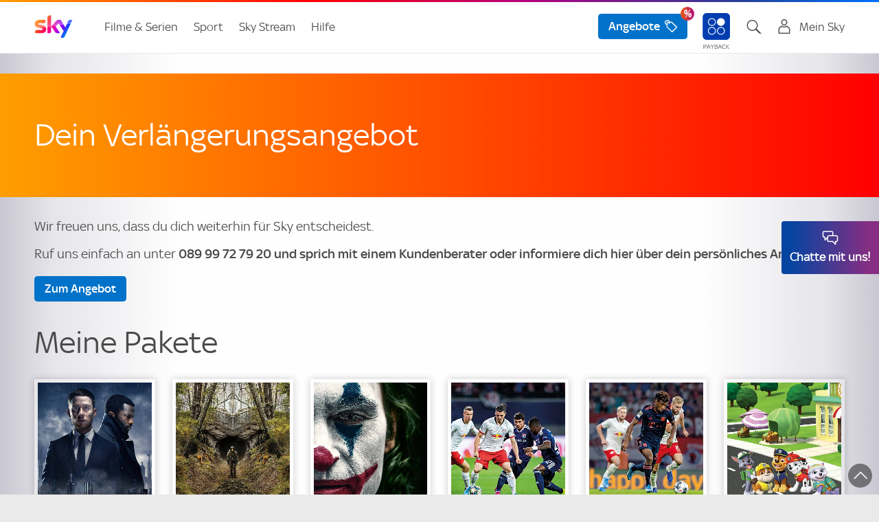

--- FILE ---
content_type: text/html;charset=UTF-8
request_url: https://www.sky.de/bestellung/verlaengerungsangebot-149756?intcmp1=core:/bestellung/sky-vertragsverlaengerung:cm50:ret
body_size: 22681
content:
<!DOCTYPE html>
<html class="no-js" lang="de" prefix="og: http://ogp.me/ns#">
<head>
<meta charset="utf-8">
<meta http-equiv="X-UA-Compatible" content="IE=edge,chrome=1">
<!-- PublishedLast: 13.11.2025 16:57  PageId: 253573 -->
<title>Dein Verl&auml;ngerungsangebot - Sky</title>
<meta name="viewport" content="width=device-width, initial-scale=1">
<meta name="format-detection" content="telephone=no">
<meta name="description" content="Rufen Sie uns an und wir helfen gerne pers&ouml;nlich weiter.">
<meta name="keywords" content="Onlinevorteil, Verlängerungsangebot">
<meta name="copyright" content="sky.de">
<meta name="author" content="sky.de">
<link rel="canonical" href="https://www.sky.de/bestellung/verlaengerungsangebot-149756" >
<link rel="alternate" hreflang="de-de" href="https://www.sky.de/bestellung/verlaengerungsangebot-149756" />
<link rel="alternate" hreflang="de-AT" href="https://www.sky.at/bestellung/verlaengerungsangebot-149756" />
<meta name="quicksearch_gsa" content="no">
<meta name="category_gsa" content="Produkte">
<meta name="filter_gsa" content="Bestellung & Angebote">
<meta name="prioritization_gsa" content="0">
<meta name="publishedlast_gsa" content="13112025">
<meta name="Robots" content="noindex,nofollow,noarchive,noodp,noydir">
<meta property="og:title" content=" ">
<meta property="og:type" content="website">
<meta property="og:url" content="https://www.sky.de/bestellung/verlaengerungsangebot-149756">
<meta property="og:locale" content="de_de">
<meta property="og:description" content="Rufen Sie uns an und wir helfen gerne pers&ouml;nlich weiter.">
<meta property="og:image" content="https://www.sky.de/static/img/sky_21-08_sky-logo.jpg" >
<script>
// akam-sw.js install script version 1.3.6
"serviceWorker"in navigator&&"find"in[]&&function(){var e=new Promise(function(e){"complete"===document.readyState||!1?e():(window.addEventListener("load",function(){e()}),setTimeout(function(){"complete"!==document.readyState&&e()},1e4))}),n=window.akamServiceWorkerInvoked,r="1.3.6";if(n)aka3pmLog("akam-setup already invoked");else{window.akamServiceWorkerInvoked=!0,window.aka3pmLog=function(){window.akamServiceWorkerDebug&&console.log.apply(console,arguments)};function o(e){(window.BOOMR_mq=window.BOOMR_mq||[]).push(["addVar",{"sm.sw.s":e,"sm.sw.v":r}])}var i="/akam-sw.js",a=new Map;navigator.serviceWorker.addEventListener("message",function(e){var n,r,o=e.data;if(o.isAka3pm)if(o.command){var i=(n=o.command,(r=a.get(n))&&r.length>0?r.shift():null);i&&i(e.data.response)}else if(o.commandToClient)switch(o.commandToClient){case"enableDebug":window.akamServiceWorkerDebug||(window.akamServiceWorkerDebug=!0,aka3pmLog("Setup script debug enabled via service worker message"),v());break;case"boomerangMQ":o.payload&&(window.BOOMR_mq=window.BOOMR_mq||[]).push(o.payload)}aka3pmLog("akam-sw message: "+JSON.stringify(e.data))});var t=function(e){return new Promise(function(n){var r,o;r=e.command,o=n,a.has(r)||a.set(r,[]),a.get(r).push(o),navigator.serviceWorker.controller&&(e.isAka3pm=!0,navigator.serviceWorker.controller.postMessage(e))})},c=function(e){return t({command:"navTiming",navTiming:e})},s=null,m={},d=function(){var e=i;return s&&(e+="?othersw="+encodeURIComponent(s)),function(e,n){return new Promise(function(r,i){aka3pmLog("Registering service worker with URL: "+e),navigator.serviceWorker.register(e,n).then(function(e){aka3pmLog("ServiceWorker registration successful with scope: ",e.scope),r(e),o(1)}).catch(function(e){aka3pmLog("ServiceWorker registration failed: ",e),o(0),i(e)})})}(e,m)},g=navigator.serviceWorker.__proto__.register;if(navigator.serviceWorker.__proto__.register=function(n,r){return n.includes(i)?g.call(this,n,r):(aka3pmLog("Overriding registration of service worker for: "+n),s=new URL(n,window.location.href),m=r,navigator.serviceWorker.controller?new Promise(function(n,r){var o=navigator.serviceWorker.controller.scriptURL;if(o.includes(i)){var a=encodeURIComponent(s);o.includes(a)?(aka3pmLog("Cancelling registration as we already integrate other SW: "+s),navigator.serviceWorker.getRegistration().then(function(e){n(e)})):e.then(function(){aka3pmLog("Unregistering existing 3pm service worker"),navigator.serviceWorker.getRegistration().then(function(e){e.unregister().then(function(){return d()}).then(function(e){n(e)}).catch(function(e){r(e)})})})}else aka3pmLog("Cancelling registration as we already have akam-sw.js installed"),navigator.serviceWorker.getRegistration().then(function(e){n(e)})}):g.call(this,n,r))},navigator.serviceWorker.controller){var u=navigator.serviceWorker.controller.scriptURL;u.includes("/akam-sw.js")||u.includes("/akam-sw-preprod.js")||u.includes("/threepm-sw.js")||(aka3pmLog("Detected existing service worker. Removing and re-adding inside akam-sw.js"),s=new URL(u,window.location.href),e.then(function(){navigator.serviceWorker.getRegistration().then(function(e){m={scope:e.scope},e.unregister(),d()})}))}else e.then(function(){window.akamServiceWorkerPreprod&&(i="/akam-sw-preprod.js"),d()});if(window.performance){var w=window.performance.timing,l=w.responseEnd-w.responseStart;c(l)}e.then(function(){t({command:"pageLoad"})});var k=!1;function v(){window.akamServiceWorkerDebug&&!k&&(k=!0,aka3pmLog("Initializing debug functions at window scope"),window.aka3pmInjectSwPolicy=function(e){return t({command:"updatePolicy",policy:e})},window.aka3pmDisableInjectedPolicy=function(){return t({command:"disableInjectedPolicy"})},window.aka3pmDeleteInjectedPolicy=function(){return t({command:"deleteInjectedPolicy"})},window.aka3pmGetStateAsync=function(){return t({command:"getState"})},window.aka3pmDumpState=function(){aka3pmGetStateAsync().then(function(e){aka3pmLog(JSON.stringify(e,null,"\t"))})},window.aka3pmInjectTiming=function(e){return c(e)},window.aka3pmUpdatePolicyFromNetwork=function(){return t({command:"pullPolicyFromNetwork"})})}v()}}();</script>
<script type="text/javascript" src="https://www.sky.de/public/7b5a50639ef5eff43d3662c3c4b918b64f00139cb1d5"  ></script><script type="text/javascript">
    window.offerURLArray = ["/angebote", "/angebote", "/filme-serien-187743", "/filme-serien-187743"];
</script>
<link rel="icon" type="image/png"  href="https://bilder.sky.de/v3/assets/blt0afdccad202ea94b/blt2c66f73b5672160b/favicon-32x32.png" sizes="32x32">
<link rel="icon" type="image/png"  href="https://bilder.sky.de/v3/assets/blt0afdccad202ea94b/blted2edbf51f70d2cd/favicon-194x194.png" sizes="194x194">
<link rel="icon" type="image/png"  href="https://bilder.sky.de/v3/assets/blt0afdccad202ea94b/blt92b7ba2db5910e8a/favicon-96x96.png" sizes="96x96">
<link rel="icon" type="image/png"  href="https://bilder.sky.de/v3/assets/blt0afdccad202ea94b/blt829eac9cfa1f0230/android-chrome-192x192.png" sizes="192x192">
<link rel="icon" type="image/png"  href="https://bilder.sky.de/v3/assets/blt0afdccad202ea94b/blt369edb710a061120/favicon-16x16.png" sizes="16x16">
<meta name="apple-mobile-web-app-title" content="Sky">
<meta name="apple-mobile-web-app-capable" content="yes">
<meta name="apple-touch-fullscreen" content="yes" />
<meta name="apple-mobile-web-app-status-bar-style" content="default">
<link rel="apple-touch-icon" href="https://bilder.sky.de/v3/assets/blt0afdccad202ea94b/bltb8babe61ca65e291/sky-icon-180x180.png">
<link rel="apple-touch-startup-image" href="https://bilder.sky.de/v3/assets/blt0afdccad202ea94b/blt48f31437ca711516/ipad_splashscreen_2048x2732.png" media="(device-width: 1024px) and (device-height: 1366px) and (-webkit-device-pixel-ratio: 2) and (orientation: portrait)">
<link rel="apple-touch-startup-image" href="https://bilder.sky.de/v3/assets/blt0afdccad202ea94b/blt6726bfb8ae2824ca/ipad_splashscreen_2732x2048.png" media="(device-width: 1024px) and (device-height: 1366px) and (-webkit-device-pixel-ratio: 2) and (orientation: landscape)">
<link rel="apple-touch-startup-image" href="https://bilder.sky.de/v3/assets/blt0afdccad202ea94b/bltceea38a1df5944b2/ipad_splashscreen_1668x2388.png" media="(device-width: 834px) and (device-height: 1194px) and (-webkit-device-pixel-ratio: 2) and (orientation: portrait)">
<link rel="apple-touch-startup-image" href="https://bilder.sky.de/v3/assets/blt0afdccad202ea94b/blta8650b1f40bb58bc/ipad_splashscreen_2388x1668.png" media="(device-width: 834px) and (device-height: 1194px) and (-webkit-device-pixel-ratio: 2) and (orientation: landscape)">
<link rel="apple-touch-startup-image" href="https://bilder.sky.de/v3/assets/blt0afdccad202ea94b/blte7d7a6ed48c650cb/ipad_splashscreen_1668x2224.png" media="(device-width: 834px) and (device-height: 1112px) and (-webkit-device-pixel-ratio: 2) and (orientation: portrait)">
<link rel="apple-touch-startup-image" href="https://bilder.sky.de/v3/assets/blt0afdccad202ea94b/blt4c0f3e8edc6e281c/ipad_splashscreen_2224x1668.png" media="(device-width: 834px) and (device-height: 1112px) and (-webkit-device-pixel-ratio: 2) and (orientation: landscape)">
<link rel="apple-touch-startup-image" href="https://bilder.sky.de/v3/assets/blt0afdccad202ea94b/bltc8dccbb091e0223c/ipad_splashscreen_1536x2048.png" media="(device-width: 768px) and (device-height: 1024px) and (-webkit-device-pixel-ratio: 2) and (orientation: portrait)">
<link rel="apple-touch-startup-image" href="https://bilder.sky.de/v3/assets/blt0afdccad202ea94b/blta5b2d08efc3f3ee8/ipad_splashscreen_2048x1536.png" media="(device-width: 768px) and (device-height: 1024px) and (-webkit-device-pixel-ratio: 2) and (orientation: landscape)">
<link rel="apple-touch-startup-image" href="https://bilder.sky.de/v3/assets/blt0afdccad202ea94b/blta18424f9b517f5ec/ipad_splashscreen_1242x2688.png" media="(device-width: 414px) and (device-height: 896px) and (-webkit-device-pixel-ratio: 3) and (orientation: portrait)">
<link rel="apple-touch-startup-image" href="https://bilder.sky.de/v3/assets/blt0afdccad202ea94b/blt5f77ee51c0d94f8e/ipad_splashscreen_2688x1242.png" media="(device-width: 414px) and (device-height: 896px) and (-webkit-device-pixel-ratio: 3) and (orientation: landscape)">
<link rel="apple-touch-startup-image" href="https://bilder.sky.de/v3/assets/blt0afdccad202ea94b/blt1d3a87eddfc1284a/ipad_splashscreen_1125x2436.png" media="(device-width: 375px) and (device-height: 812px) and (-webkit-device-pixel-ratio: 3) and (orientation: portrait)">
<link rel="apple-touch-startup-image" href="https://bilder.sky.de/v3/assets/blt0afdccad202ea94b/blt98f6d0087f8a7430/ipad_splashscreen_2436x1125.png" media="(device-width: 375px) and (device-height: 812px) and (-webkit-device-pixel-ratio: 3) and (orientation: landscape)">
<link rel="apple-touch-startup-image" href="https://bilder.sky.de/v3/assets/blt0afdccad202ea94b/blt959211c00a9f67f9/ipad_splashscreen_828x1792.png" media="(device-width: 414px) and (device-height: 896px) and (-webkit-device-pixel-ratio: 2) and (orientation: portrait)">
<link rel="apple-touch-startup-image" href="https://bilder.sky.de/v3/assets/blt0afdccad202ea94b/blt1bae23a3d0db2556/ipad_splashscreen_1792x828.png" media="(device-width: 414px) and (device-height: 896px) and (-webkit-device-pixel-ratio: 2) and (orientation: landscape)">
<link rel="apple-touch-startup-image" href="https://bilder.sky.de/v3/assets/blt0afdccad202ea94b/blt2d501b2e17790cc0/ipad_splashscreen_1242x2208.png" media="(device-width: 414px) and (device-height: 736px) and (-webkit-device-pixel-ratio: 3) and (orientation: portrait)">
<link rel="apple-touch-startup-image" href="https://bilder.sky.de/v3/assets/blt0afdccad202ea94b/blt7a6ee3684e33f60a/ipad_splashscreen_2208x1242.png" media="(device-width: 414px) and (device-height: 736px) and (-webkit-device-pixel-ratio: 3) and (orientation: landscape)">
<link rel="apple-touch-startup-image" href="https://bilder.sky.de/v3/assets/blt0afdccad202ea94b/blt41b7702fe8499711/ipad_splashscreen_750x1334.png" media="(device-width: 375px) and (device-height: 667px) and (-webkit-device-pixel-ratio: 2) and (orientation: portrait)">
<link rel="apple-touch-startup-image" href="https://bilder.sky.de/v3/assets/blt0afdccad202ea94b/bltf0b7f056e7df6b3b/ipad_splashscreen_1334x750.png" media="(device-width: 375px) and (device-height: 667px) and (-webkit-device-pixel-ratio: 2) and (orientation: landscape)">
<!--/static/img/sky-icon-72x72.png/static/img/sky-icon-96x96.png/static/img/sky-icon-128x128.png/static/img/sky-icon-144x144.png/static/img/sky-icon-152x152.png/static/img/sky-icon-180x180.png/static/img/sky-icon-384x384.png/static/img/sky-icon-512x512.png-->
<link rel="manifest" href="/manifest.json" crossorigin="use-credentials">
<!-- for Smart App Banner -->
<meta name="msapplication-TileColor" content="#efefef">
<meta name="msapplication-TileImage" content="/static/img/mstile-144x144.png">
<meta name="theme-color" content="#ffffff">
<link rel="preload" as="script" href="https://www.sky.de/public/7b5a50639ef5eff43d3662c3c4b918b64f00139cb1d5"/><link rel="preload" as="image" href="/static/img/sky-logo.png">	 
<link rel="preload" as="font" crossorigin="crossorigin" type="font/woff" href="/static/styles/fonts/skytext-regular-webfont.woff">
<link rel="preload" as="font" crossorigin="crossorigin" type="font/woff" href="/static/styles/fonts/sky_med-webfont.woff"> 
<!-- SKYKA-350 -->
<link rel="preconnect" href="https://fast.skydeutschland.demdex.net">
<link rel="preconnect" href="https://assets.adobedtm.com">
<link rel="preconnect" href="https://cdn.privacy-mgmt.com">
<link rel="prefetch" href="/static/v1/styles/configurator.css">        
<!--[if gte IE 9]><!-->
<link href="/static/v1/styles/polaris.css" rel="stylesheet" type="text/css" media="all">
<!-- <![endif]-->
<script src="/static/v1/scripts/sky.de.head.js"></script>
<script src="//assets.adobedtm.com/a187df3004f4/c89c844cf899/launch-b6c8adaa20bb.min.js"></script>
<script type="text/javascript" src="/static/v1/scripts/wasky-fallback.js"></script>
<script>
            var loginStatus = false;
</script>
<script>
		    var csrf_token = "48122EF605263413DDFDA8DC0AA36CCD86061EA5A203A9EFA0D70A04D9DB6D662442579E5C5C3C331C23CC28F3D34F76FB60";		
</script>

<script>(window.BOOMR_mq=window.BOOMR_mq||[]).push(["addVar",{"rua.upush":"false","rua.cpush":"false","rua.upre":"false","rua.cpre":"false","rua.uprl":"false","rua.cprl":"false","rua.cprf":"false","rua.trans":"","rua.cook":"false","rua.ims":"false","rua.ufprl":"false","rua.cfprl":"false","rua.isuxp":"false","rua.texp":"norulematch","rua.ceh":"false","rua.ueh":"false","rua.ieh.st":"0"}]);</script>
                              <script>!function(e){var n="https://s.go-mpulse.net/boomerang/";if("True"=="True")e.BOOMR_config=e.BOOMR_config||{},e.BOOMR_config.PageParams=e.BOOMR_config.PageParams||{},e.BOOMR_config.PageParams.pci=!0,n="https://s2.go-mpulse.net/boomerang/";if(window.BOOMR_API_key="ZQVPF-NYGPR-KLQ7T-9MRHC-QCHRX",function(){function e(){if(!o){var e=document.createElement("script");e.id="boomr-scr-as",e.src=window.BOOMR.url,e.async=!0,i.parentNode.appendChild(e),o=!0}}function t(e){o=!0;var n,t,a,r,d=document,O=window;if(window.BOOMR.snippetMethod=e?"if":"i",t=function(e,n){var t=d.createElement("script");t.id=n||"boomr-if-as",t.src=window.BOOMR.url,BOOMR_lstart=(new Date).getTime(),e=e||d.body,e.appendChild(t)},!window.addEventListener&&window.attachEvent&&navigator.userAgent.match(/MSIE [67]\./))return window.BOOMR.snippetMethod="s",void t(i.parentNode,"boomr-async");a=document.createElement("IFRAME"),a.src="about:blank",a.title="",a.role="presentation",a.loading="eager",r=(a.frameElement||a).style,r.width=0,r.height=0,r.border=0,r.display="none",i.parentNode.appendChild(a);try{O=a.contentWindow,d=O.document.open()}catch(_){n=document.domain,a.src="javascript:var d=document.open();d.domain='"+n+"';void(0);",O=a.contentWindow,d=O.document.open()}if(n)d._boomrl=function(){this.domain=n,t()},d.write("<bo"+"dy onload='document._boomrl();'>");else if(O._boomrl=function(){t()},O.addEventListener)O.addEventListener("load",O._boomrl,!1);else if(O.attachEvent)O.attachEvent("onload",O._boomrl);d.close()}function a(e){window.BOOMR_onload=e&&e.timeStamp||(new Date).getTime()}if(!window.BOOMR||!window.BOOMR.version&&!window.BOOMR.snippetExecuted){window.BOOMR=window.BOOMR||{},window.BOOMR.snippetStart=(new Date).getTime(),window.BOOMR.snippetExecuted=!0,window.BOOMR.snippetVersion=12,window.BOOMR.url=n+"ZQVPF-NYGPR-KLQ7T-9MRHC-QCHRX";var i=document.currentScript||document.getElementsByTagName("script")[0],o=!1,r=document.createElement("link");if(r.relList&&"function"==typeof r.relList.supports&&r.relList.supports("preload")&&"as"in r)window.BOOMR.snippetMethod="p",r.href=window.BOOMR.url,r.rel="preload",r.as="script",r.addEventListener("load",e),r.addEventListener("error",function(){t(!0)}),setTimeout(function(){if(!o)t(!0)},3e3),BOOMR_lstart=(new Date).getTime(),i.parentNode.appendChild(r);else t(!1);if(window.addEventListener)window.addEventListener("load",a,!1);else if(window.attachEvent)window.attachEvent("onload",a)}}(),"".length>0)if(e&&"performance"in e&&e.performance&&"function"==typeof e.performance.setResourceTimingBufferSize)e.performance.setResourceTimingBufferSize();!function(){if(BOOMR=e.BOOMR||{},BOOMR.plugins=BOOMR.plugins||{},!BOOMR.plugins.AK){var n=""=="true"?1:0,t="",a="clp3qcfyd4gi62ljdhaa-f-0f558c951-clientnsv4-s.akamaihd.net",i="false"=="true"?2:1,o={"ak.v":"39","ak.cp":"1395260","ak.ai":parseInt("801250",10),"ak.ol":"0","ak.cr":8,"ak.ipv":4,"ak.proto":"h2","ak.rid":"4bef443","ak.r":39738,"ak.a2":n,"ak.m":"dscx","ak.n":"essl","ak.bpcip":"18.223.184.0","ak.cport":37410,"ak.gh":"184.30.43.167","ak.quicv":"","ak.tlsv":"tls1.3","ak.0rtt":"","ak.0rtt.ed":"","ak.csrc":"-","ak.acc":"","ak.t":"1768495552","ak.ak":"hOBiQwZUYzCg5VSAfCLimQ==PkBxZSNsdamIsFKYb4gGfisVnyZu3jx4tsy72+ObvLvXN5n8MhjSyZGgAKzlvxaLjIuXdtKNiZrzBfOTaRsBmUMN6k8humEN2qjdVEJoNabUHYurlaoxKs4lIzImKmyASm/al2eLZBO2yicmT+mSD9JpqhGO5P/5FKOVlkqSM+Vas25pDI1MRK1FeaOAGtd25rkCQJYadUpToUg/YKPrtLcAIstpu0369mhG4QSsiGCv8AySQ0pN86q76NVfQDIHEaqJRkZpaQMj42AqoLaW/RwcDcnc54q/8+fabmyFBFASniWpA/a0oeqKRVR7qcQSIAx14/dMSV1Jumq6Z6JPD5h8zYBB4UrzGUtPMF2gKmx/DteeUONll/dcGZtIncfoIGhqk4nyW9OkUBdbtN/b+fddeaLN6P0rg6TSKvcOpTw=","ak.pv":"171","ak.dpoabenc":"","ak.tf":i};if(""!==t)o["ak.ruds"]=t;var r={i:!1,av:function(n){var t="http.initiator";if(n&&(!n[t]||"spa_hard"===n[t]))o["ak.feo"]=void 0!==e.aFeoApplied?1:0,BOOMR.addVar(o)},rv:function(){var e=["ak.bpcip","ak.cport","ak.cr","ak.csrc","ak.gh","ak.ipv","ak.m","ak.n","ak.ol","ak.proto","ak.quicv","ak.tlsv","ak.0rtt","ak.0rtt.ed","ak.r","ak.acc","ak.t","ak.tf"];BOOMR.removeVar(e)}};BOOMR.plugins.AK={akVars:o,akDNSPreFetchDomain:a,init:function(){if(!r.i){var e=BOOMR.subscribe;e("before_beacon",r.av,null,null),e("onbeacon",r.rv,null,null),r.i=!0}return this},is_complete:function(){return!0}}}}()}(window);</script></head>
<body id="fou253573" class="t-imgBkg p-bs " data-nav-guid="062cecbe-8440-41f1-a930-c9785e299355;">
<div class="page bp18">
<!--googleoff: all-->
<header class="submenu co-existence">
<!--mbox html start-->
<nav class="nm02 co-existence" id="j-mod-header">
<div class="nm02__homeNavigation j-home-menu-wrapper">
<div class="nm02__wrapper o-container">
<a class="nm02__toggle j-home-menu j-home-menu-opener hidden-l-up" href="javascript:;" data-wa-home-button="menu">
<svg class="c-icon nm02-burger-icon" viewBox="0 0 32 32" height="32" width="32" role="presentation" preserveAspectRatio="xMidYMid meet" xmlns="http://www.w3.org/2000/svg" version="1.1" focusable="false" data-test-id="toolkit-icon" data-testid="icon"><g><g id="linear-list"><path d="M25.255 21a.67.67 0 0 1 .53.242c.293.342.249 1.325.089 1.758H6.744a.668.668 0 0 1-.53-.242c-.292-.343-.248-1.325-.088-1.758h19.129zm0-6a.67.67 0 0 1 .53.242c.293.342.249 1.325.089 1.758H6.744a.668.668 0 0 1-.53-.242c-.292-.343-.248-1.325-.088-1.758h19.129zm0-6a.67.67 0 0 1 .53.242c.293.342.249 1.325.089 1.758H6.744a.668.668 0 0 1-.53-.242c-.292-.343-.248-1.325-.088-1.758h19.129z" id="Icon"></path></g></g></svg>
<svg class="c-icon nm02-close-icon" viewBox="0 0 32 32" height="32" width="32" role="presentation" preserveAspectRatio="xMidYMid meet" xmlns="http://www.w3.org/2000/svg" version="1.1" focusable="false" data-test-id="toolkit-icon" data-testid="icon"><g><g id="linear-cross"><path d="M17.134 15.721l7.306-7.306c-.182-.43-.843-1.159-1.31-1.175a.762.762 0 0 0-.582.239l-6.828 6.828L8.414 7c-.43.183-1.159.843-1.175 1.312a.76.76 0 0 0 .239.581l6.828 6.828L7 23.028c.182.429.842 1.158 1.31 1.174a.763.763 0 0 0 .582-.239l6.828-6.828 7.306 7.307c.43-.183 1.159-.843 1.175-1.312a.757.757 0 0 0-.239-.581l-6.828-6.828z" id="Icon"></path></g></g></svg>
</a>
<a class="nm02__logo" href="/" title="Sky">
<img src="/static/img/sky-logo.png" alt="Sky">
</a>  
<!-- START nm01 placeholder -->
<div class="metaNav j-mod-nm01" role="navigation">
<ul class="metaNav__list clearfix">
<li class="metaNav__item metaNav__item--user j-metaNav__kundercenter ">
<a class="j-toggleLink metaNav__item--textlink" data-toggle-target="j-metaNav__kundercenter" data-mode="tab" href="javascript:;" aria-label="Login Maske öffnen" onclick="_satellite.track('navigation_click',{navi1:'LoginFlyout',href:'j-metaNav__kundercenter'});">
<i class="cta-icon skycon2 skycon2-account hidden-l-up"></i>
<i class="cta-icon skycon2 skycon2-account c-heading-delta hidden-m-down"></i><span class="account-label c-text-lead-small hidden-m-down">Mein Sky</span>
<i class="id-close-icon skycon2 skycon2-cross hidden-l-up"></i>
<span class="logout-flyout-arrow hidden-m-down"></span>
<!--span class="c-btn c-btn--secondary hidden-m-down login-button">LOGIN</span-->
</a>
<div id="cont9" class="metaNav__subModule login-flyout coEx">
<div tabindex="-1" id="user-login-menu" class="nm05">
<div class="c-card u-display-flex u-flex-direction-column c-card--static" data-test-id="toolkit-card">
<div class="id-close-icon u-text-right hidden-m-down" role="button" aria-label="Login schliessen" tabindex="0">
<svg class="c-icon sc-ivTmOn ImLlG" viewBox="0 0 32 32" height="32" width="32" role="presentation" preserveAspectRatio="xMidYMid meet" xmlns="http://www.w3.org/2000/svg" version="1.1" focusable="false" data-test-id="toolkit-icon" data-testid="icon"><g><g id="linear-cross"><path d="M17.134 15.721l7.306-7.306c-.182-.43-.843-1.159-1.31-1.175a.762.762 0 0 0-.582.239l-6.828 6.828L8.414 7c-.43.183-1.159.843-1.175 1.312a.76.76 0 0 0 .239.581l6.828 6.828L7 23.028c.182.429.842 1.158 1.31 1.174a.763.763 0 0 0 .582-.239l6.828-6.828 7.306 7.307c.43-.183 1.159-.843 1.175-1.312a.757.757 0 0 0-.239-.581l-6.828-6.828z" id="Icon"></path></g></g></svg>
</div>
<div class="nm05customerName u-text-center u-padding-x-w18">
<div class="c-subline-text-lead"><svg class="c-icon" viewBox="0 0 32 32" height="24" width="24" role="presentation" preserveAspectRatio="xMidYMid meet" xmlns="http://www.w3.org/2000/svg" version="1.1" focusable="false" data-test-id="toolkit-icon" data-testid="icon"><g><g id="linear-account"><path d="M21.205 14.671c3.923 1.3 6.659 4.022 6.79 7.192l.005.239v8.899H4v-8.899c0-3.272 2.775-6.099 6.797-7.431.342-.113.713-.05 1.026.127a8.446 8.446 0 0 0 4.177 1.1c1.52 0 2.944-.401 4.178-1.1.313-.177.684-.24 1.027-.127zm-.305 2.012a10.46 10.46 0 0 1-4.9 1.215c-1.717 0-3.392-.418-4.899-1.215-2.986 1.081-4.973 3.098-5.094 5.214L6 22.102v6.899H26v-6.899c0-2.19-2.018-4.303-5.1-5.419zM16 1a6.4 6.4 0 1 1 0 12.799A6.4 6.4 0 1 1 16 1zm0 2a4.405 4.405 0 0 0-4.4 4.399c0 2.426 1.974 4.4 4.4 4.4s4.4-1.974 4.4-4.4A4.405 4.405 0 0 0 16 3z" id="Icon"></path></g></g></svg>Du bist nicht eingeloggt</div>
</div>
<div class="u-text-center u-margin-top-smid u-padding-x-w18">
<a href="/login" class="c-btn c-btn--primary u-overflow-hidden" aria-label="Login" aria-disabled="false">Login</a>
</div>
<div class="flyoutSection u-margin-top-smid">
<hr aria-hidden="true" class="c-keyline c-keyline--light c-keyline--smid" data-test-id="toolkit-divider">
<div class="u-padding-x-w18">
<div class="flyoutSectionHeadline c-subline-text-lead u-text-bold u-margin-bottom-tiny">Mein Konto</div>
<div class="flyoutSectionSubline c-text-lead-small"><p>Alle Angaben zu deinem Account:</p></div>
<a class=" flyoutSectionLink u-color-brand u-display-flex u-width-1-1 u-flex-align-items-baseline u-flex-justify-between" rel="follow" title="Mein Sky" onClick="_satellite.track('navigation_click', { navi1: 'MeinSky' , href: '/meinsky'});" href="/meinsky">Mein Sky</a>
</div>
</div><div class="flyoutSection u-margin-top-smid">
<hr aria-hidden="true" class="c-keyline c-keyline--light c-keyline--smid" data-test-id="toolkit-divider">
<div class="u-padding-x-w18">
<div class="flyoutSectionHeadline c-subline-text-lead u-text-bold u-margin-bottom-tiny">Noch kein Sky Kunde?</div>
<div class="flyoutSectionSubline c-text-lead-small"><p>Freue dich auf Top-Filme, preisgekr&ouml;nte Serien und den besten Live-Sport. Sichere dir jetzt das beste Angebot:</p></div>
<a class=" flyoutSectionLink u-color-brand u-display-flex u-width-1-1 u-flex-align-items-baseline u-flex-justify-between" rel="follow" title="Aktuelle Angebote" onClick="_satellite.track('navigation_click', { navi1: 'login_flyout_prospects_angebote' , href: '/angebote'});" href="/angebote">Aktuelle Angebote</a>
</div>
</div>
</div>
</div>
</div>
</li>
<li class="metaNav__item metaNav__item--suche j-metaNav__suche ">
<a class=" j-toggleLink metaNav__item--textlink show" data-toggle-target="j-metaNav__suche" data-mode="tab" href="javascript:;" aria-label="Suche öfnnen"><i class="cta-icon skycon2 skycon2-search"></i></a>
<div class="metaNav__subModule search-flyout coEx" >
<div class="flyoutModule">
<div class="nm04 j-search metaNav__subModule--mod" data-endpoint="/hcsuggestsearch.servlet" data-endpoint-l="/hcsuggestsearch.servlet" data-endpoint-s="/hcsuggestsearch.servlet">
<form class="searchForm" action="/suche" method="GET" data-wa-search-form="uppermenu" autocomplete="off">
<div class="c-form-combo">
<div class="c-form-combo__cell">
<input name="q" class="j-search-text c-form-combo__input  c-form-input" type="search" value="" placeholder="Suche" data-wa-search-form="uppertextbox" id="searchText-2" autocomplete="off" data-quicksearch-results="7" data-suggestions-number="8" data-query-interval="200" data-length-suggestion="3">
<label class="suggestion  j-search-suggestion" for="searchText-2"><span class="typed j-search-suggestion-typed"></span><span class="hint j-search-suggestion-hint"></span></label>
<a class="closeButton j-closeButton isHidden" href="javascript:;"><i class="cta-icon skycon2 skycon2-cross-circle-fill"></i></a>
</div>
<div class="c-form-combo__cell">
<button class="c-form-combo__btn c-btn c-btn--primary inverse" type="submit" aria-label="Suchen"><i class="cta-icon skycon2 skycon2-search"></i></button>
</div>
<div class="close-search-results">
<a class="flyoutModule__close" aria-label="Suche schliessen">
<i class="cta-icon skycon2 skycon2-cross"></i>
</a>
</div>
</div>
</form>
<div class="search-result-frame" style="display: none;">
<div class="allResults">
<a href="javascript:;" class="c-btn c-btn--primary">alle Suchergebnisse</a>
</div>
</div>
<div class="searchHelpers j-search-flyoutWrapper">
<ul class="flyoutSuggestions j-search-flyout"></ul>
<ul class="flyoutPages j-search-flyout-pages"></ul>
</div>
</div>
</div>
</div>
</li>
<li class="metaNav__item hidden-m-down metaNav__item--payback j-paybackLogo hiddenAll">
<a href="/payback" class="link--payback" aria-label="Informationen zu Payback" onclick="_satellite.track('navigation_click',{navi1:'Payback',href:'/payback'});"><img src="/static/img/sonstiges/payback_new.svg" alt="Payback" class="payback_icon"></a>
</li>
<li class="metaNav__item metaNav__item--order">
<a aria-label="Bestellen" class="j-toggleLink metaNav__item--textlink hidden-l-up hidden-override-logout percentIcon" href="/angebote#openTab_bestseller" onclick="_satellite.track('navigation_click',{navi1:'Angebote',href:'/angebote#openTab/bestseller'});">
<i class="cta-icon skycon2 skycon2-savings"></i>
</a>
<a aria-label="Bestellen" class="metaNav__item--textlink hidden-m-down hidden-override-logout" href="/angebote#openTab_bestseller" onclick="_satellite.track('navigation_click',{navi1:'Angebote',href:'/angebote#openTab/bestseller'});">
<span class="c-btn c-btn--primary percentIcon">Angebote <i class="cta-icon skycon2 skycon2-savings"></i></span>
</a>
<!-- Logged Out Status überschreiben: Einstellung über die Basisseite BS-01/BP17 opl_override_loggedOut -->
<a aria-label="Bestellen" class="j-toggleLink metaNav__item--textlink  hidden-l-up override-logout percentIcon" href="/mein-sky/mein-abo-erweitern" onclick="_satellite.track('navigation_click',{navi1:'DeineAngebote',href:'/mein-sky/mein-abo-erweitern'});">
<i class="cta-icon skycon2 skycon2-savings"></i>
</a>
<a aria-label="Bestellen" class="metaNav__item--textlink hidden-m-down override-logout" href="/mein-sky/mein-abo-erweitern" onclick="_satellite.track('navigation_click',{navi1:'DeineAngebote',href:'/mein-sky/mein-abo-erweitern'});">
<span class="c-btn c-btn--primary percentIcon">Deine Angebote <i class="cta-icon skycon2 skycon2-savings"></i></span>
</a>
</li>
</ul>
</div> 
<!-- END nm01 placeholder. -->
</div>
</div>
</nav> 
<div class="flyout-home-container j-flyout-home-container to01 co-existence">
<!-- navigationManagerFlyout -->
<!-- Main section -->
<div class="mainContentFlyout">
<div class="to01__wrapperFlyout j-to01__wrapper">
<div class="to01__content">
<nav class="nm01 accordion-menu accordion-header j-home-menu">
<div class="nm01__accordion_container o-container">
<ul class="menu c-accordion hide-accordion-siblings show-siblings-on-click">
<!-- Ausgespielte Seite Abfrage auf DE/AT - Login/Logout -->
<!-- Country DE -->
<!-- Allgemeiner Part -->
<li data-guid="ab3e0123-c341-42a5-8e85-e8889d7e004c" class="Context:CurrentIndex.Page.GetElementByName(opl_custom_menu).Value menu__item flyout Context:CurrentPage.Elements.GetElement(opl_isActive).Value Context:CurrentIndex.Page.GetElementByName(opl_submenu_alignment).Value c-accordion__section" >
<a class=" menu__link c-headline-text-body" href="/filme-serien" onclick="_satellite.track('navigation_click',{navi1:'Filme&Serien',href:'/filme-serien'});">
                            Filme &amp; Serien
</a>
</li> 
<!-- Ende Abfrage DE/AT Login/Logout -->
<!-- Ausgespielte Seite Abfrage auf DE/AT - Login/Logout -->
<!-- Country DE -->
<!-- Ausgespielte Seite Abfrage auf DE/AT - Login/Logout -->
<!-- Country DE -->
<!-- Allgemeiner Part -->
<li data-guid="83236a29-a872-4a03-afb7-479a3ac13560" class="Context:CurrentIndex.Page.GetElementByName(opl_custom_menu).Value menu__item flyout Context:CurrentPage.Elements.GetElement(opl_isActive).Value Context:CurrentIndex.Page.GetElementByName(opl_submenu_alignment).Value c-accordion__section" >
<a class=" menu__link c-headline-text-body" href="/sport" onclick="_satellite.track('navigation_click',{navi1:'Sport',href:'/sport'});">
                            Sport
</a>
</li> 
<!-- Ende Abfrage DE/AT Login/Logout -->
<!-- Ausgespielte Seite Abfrage auf DE/AT - Login/Logout -->
<!-- Country DE -->
<!-- Ausgespielte Seite Abfrage auf DE/AT - Login/Logout -->
<!-- Country DE -->
<!-- Allgemeiner Part -->
<li data-guid="22034a78-5fb2-4ed3-8a45-16b3f1754000" class="Context:CurrentIndex.Page.GetElementByName(opl_custom_menu).Value menu__item flyout Context:CurrentPage.Elements.GetElement(opl_isActive).Value Context:CurrentIndex.Page.GetElementByName(opl_submenu_alignment).Value c-accordion__section" >
<a class=" menu__link c-headline-text-body" href="/produkte/sky-stream" onclick="_satellite.track('navigation_click',{navi1:'SkyStream',href:'/produkte/sky-stream'});">
                            Sky Stream
</a>
</li> 
<!-- Ende Abfrage DE/AT Login/Logout -->
<!-- Ausgespielte Seite Abfrage auf DE/AT - Login/Logout -->
<!-- Country DE -->
<!-- Ausgespielte Seite Abfrage auf DE/AT - Login/Logout -->
<!-- Country DE -->
<!-- Ausgespielte Seite Abfrage auf DE/AT - Login/Logout -->
<!-- Country DE -->
<!-- Allgemeiner Part -->
<!--   
-->
<li data-guid="6cddd311-a224-4039-be0b-9a2bc2b007c7" class="Context:CurrentIndex.Page.GetElementByName(opl_custom_menu).Value menu__item flyout Context:CurrentPage.Elements.GetElement(opl_isActive).Value Context:CurrentIndex.Page.GetElementByName(opl_submenu_alignment).Value c-accordion__section" >
<a class=" menu__link c-headline-text-body" href="/kontakt-hilfe" onclick="_satellite.track('navigation_click',{navi1:'Hilfe',href:'/kontakt-hilfe'});">
                            Hilfe
</a>
<article class="c-accordion__content flyout__submenu" style="height: 0;">
<div class="c-text-body-small c-accordion__inner">
<a class="arrow-prev-button"><i class="cta-icon skycon2 skycon2-arrow-left"></i></a>
<a class="arrow-next-button"><i class="cta-icon skycon2 skycon2-arrow-right"></i></a>
<div class="submenu c-accordion__inner">
<li class="submenu__item">
<a class="c-text-body-small submenu__link hidden-l-up" href="/kontakt-hilfe" onclick="_satellite.track('navigation_click',{navi1:'Hilfe',href:'/kontakt-hilfe'});">
                                                Hilfe
</a>
</li>
</div>
</div>
</article>
</li> 
<!-- Ende Abfrage DE/AT Login/Logout -->
</ul>
</div>
</nav>
</div><!-- /.to01__content -->
</div><!-- /.to01__wrapper -->
</div>
<!-- /Main section -->
<script type="text/javascript">
                      function trackHomeTeaser(id) {
                        id = id.replace(/-/g, "_");
                        var functionName = "trackTeaserHome_" + id;
                        window[functionName] && window[functionName]();
                      }
</script>
</div>
<!--mbox html end-->
</header>
<!-- NOT LOGGED IN -->
<section class="mod cm13">
<div class="moduleWrap">
<div class="module">
<div class="cm13__extWrapper j-cm13-7214 j-cm13-onlyexpanded">
<div class="cm13--expanded">
<a class="cm13__closeButton" data-toggle-isactive="j-cm13-7214" href="javascript:;">
<span data-icon="x" aria-hidden="true"></span>
</a>
<div class="u-display-flex-l u-margin-top-smid u-margin-bottom-none-smid">
<div class="form_wrapper u-width4">
<div class="cm13__form p-modularManager__form" id="formField_logindata">
<span class="c-section-headline-delta">Du bist bereits Kunde?</span>
<p><p>Den richtigen Service und persönliche Angebote erhältst du im Login-Bereich.</p></p>
<div id="newCRMLogin7214"><p>Bitte logge dich <a href="/login">hier</a> ein. </p></div>
<script type="text/javascript">
                                            $("#newCRMLogin7214 a").click(function(e){
                                                e.stopPropagation();
                                                e.preventDefault();
                                                var nextUrlPostLogin = encodeURI(location.pathname);
                                                location.href = $(this).attr("href") + "?nextUrlPostLogin=" + nextUrlPostLogin;
                                            });
</script>
</div>
</div>
<div class="img_wrapper u-width8">
<!--mbox html start-->
<div class="no-glaspanel">
<img class="j-lazy login-teaser-image" data-original="/static/img/crm_kundencenter/sky_20-11_login-generisch.png?impolicy=Login_Teaser_Image">
</div>
<!--mbox html end-->
</div>
</div>
</div>
</div>
</div>
</section>
<!-- ./ NOT LOGGED IN -->
<!-- Für globale Notifications via JavaScript -->
<section class="mod notification isLight one isHide be-global-error-section">
<div class="moduleWrap">
<div class="module">
<div class="notification--divider ">
<div class="notification__lev2">
<p class="informationIcon be-global-error-message"></p>
</div>
</div>
</div>
</div>
</section>
<!--googleon: all-->
<h1 class="moduleWrap u-margin-top u-margin-bottom c-heading-bravo j-articletitle " style="display: none">
</h1>
<section id="cont253607" class="mod p-cm01 p-mod text-full-width nospaceAfter  divider-none">
<!--mbox html start-->
<div id="pcm01_253607" class="p-cm01__wrapper    text-full-width reverse-color center-image" style="background-image: linear-gradient(90deg, #FF9E00 0%, #FF0000 100%);;"
    	>
<hr class="c-divider">
<div class="moduleWrap">
<div class="o-layout js_element_link_wapper">
<div class="o-layout__item p-cm01__text-container">
<h2 class="c-heading-bravo" style="color: #ffffff;">Dein Verl&auml;ngerungsangebot</h2>
</div>
</div>
</div>
<hr class="c-divider">
</div>
<!--mbox html end-->
</section>
<section id="cont253586" class="mod p-cm01 p-mod text-full-width nospaceAfter  divider-none">
<!--mbox html start-->
<div id="pcm01_253586" class="p-cm01__wrapper    text-full-width center-image" style=""
    	>
<hr class="c-divider">
<div class="moduleWrap">
<div class="o-layout js_element_link_wapper">
<div class="o-layout__item p-cm01__text-container">
<div class="p-cm01__text-block c-text-subheadline_3">
<span class="">
<p data-renderer-start-pos="278">Wir freuen uns, dass du dich weiterhin f&uuml;r Sky entscheidest.</p>
<p data-renderer-start-pos="340">Ruf uns einfach an unter <strong data-renderer-mark="true">089 99 72 79 20 und sprich mit einem Kundenberater oder informiere dich hier &uuml;ber dein pers&ouml;nliches Angebot.</strong></p>
</span>
</div><div class="btn-container hidden-s ">
<a class="js_btn1 c-btn  automatic-button-color auto-color-btn internalLink p-cm01__btn-container_button linkp-test" rel="follow" data-linkparam="" href="https://www.sky.de/angebote/kunden" title="Zum Angebot">Zum Angebot</a>
</div>
</div><div class="hidden-m-up p-cm01__btn-container ">
<a class="js_btn1 c-btn  automatic-button-color auto-color-btn internalLink p-cm01__btn-container_button" rel="follow" data-linkparam="" href="https://www.sky.de/angebote/kunden" title="Zum Angebot">Zum Angebot</a>
</div>
</div>
</div>
<hr class="c-divider">
</div>
<!--mbox html end-->
</section>
<section id="cont189791" class="p-mod mod cl23 cl23 slider-alignment-left  cl23_cover six_slides  with-links " data-show-slides-l="6" data-variable-width="true" data-slick-infinite="false" data-slides-l="1" ng-controller="packageCarouselCtrl as ctrl" ng-init="ctrl.initSlider()">
<div class="cl23_text " ng-hide="ctrl.alternatePanel && ctrl.activeId" ng-class="{'moduleWrap': !ctrl.alternatePanel, 'o-container': ctrl.alternatePanel}">
<h2 class="c-heading-bravo full-width u-margin-bottom-tiny">Meine Pakete</h2>
</div>
<div class="cl23__wrapper  c-panel-module__content-parent" ng-hide="ctrl.alternatePanel && ctrl.activeId" ng-class="{'in-panel': ctrl.alternatePanel}">
<span class="prev" ng-class="{'panel-open': ctrl.activeId}" role="button" aria-controls="slideritems189791" aria-label="Vorheriges Slide"><i class="cta-icon skycon2 skycon2-arrow-left"></i></span>
<span class="next" ng-class="{'panel-open': ctrl.activeId}" role="button" aria-controls="slideritems189791" aria-label="Nächstes Slide"><i class="cta-icon skycon2 skycon2-arrow-right"></i></span>
<div class="cl23_slider " ng-class="{'slide_selected': ctrl.activeId}" id="slideritems189791" aria-live="off">
<!-- image: "/static/img/crm_pakete/sky_25-09_pakete_konfigurator_ent.jpg" -->
<div class="cl23_slider_item c-panel-scroll-anchor_panelid189811189791 u-margin-top-small o-layout__item u-padding-top-none " ng-class="{'u-margin-bottom-small': !ctrl.alternatePanel && ctrl.activeId}" role="button" aria-expanded="false" aria-controls="panelid189791189811" aria-label="Mehr Info Panel öffnen">
<div class="c-panel-module__content c-panel__prevent-close  mimic-link" ng-click="ctrl.openPanel(189811189791, $event)" ng-class="{'is-selected':ctrl.activeId == 189811189791 && !ctrl.alternatePanel}">
<div class="c-tile c-shine-context">
<span class="c-tile__link c-panel__prevent-close" data-target="#panelid189811189791" data-paneltitle="Sky Entertainment Paket - Paket&uuml;bersicht">
<div class="c-tile__content u-padding-all-none" ng-class="{'active': ctrl.activeId == 189811189791 }">
<div class="c-tile__media" style="background-image: radial-gradient(#ffffff 0%, #fafafc 50%, #eaeaee 100%);">
<img class="j-lazy c-tile__poster cover" title="Mehr Infos" data-original="/static/img/sales_pakete/sky_20-07_pakete_konfigurator_ent.jpg?impolicy=p_cl23_package_images&imwidth=439">
<div class="c-spinner-overlay">
<strong class="c-spinner" role="progressbar">Lädt…</strong>
</div>
</div>
</div>
<div class="c-shine c-tile__shine  c-tile__shine--top">
<div class="c-shine__rail"></div>
</div>
<div class="c-shine c-shine--rev  c-tile__shine c-tile__shine--bottom">
<div class="c-shine__rail"></div>
</div>
</span>
</div>
<a class="u-display-flex u-justify-center" ng-if="'DEAT'.indexOf('DE')!==-1" tabindex="-1" title="Mehr Infos" >Mehr Infos</a>
</div>
</div>
<article id="panelid189811189791" class="c-panel-module__panel c-panel__prevent-close com02_panel" ng-class="{'is-open':ctrl.activeId == 189811189791, 'c-panel': !ctrl.alternatePanel}">
<div class="" ng-class="{'o-container o-layout--right': !ctrl.alternatePanel, 'u-margin-bottom-small': ctrl.alternatePanel}">
<span class="c-panel__toggle c-panel__prevent-close" href="#1" ng-click="ctrl.closePanel($event)" ng-show="!ctrl.alternatePanel" role="button" tabindex="0">Schließen</span>
<span class="contentLinkBack" ng-click="ctrl.closePanel()" ng-show="ctrl.alternatePanel" role="button" tabindex="0">Zurück zur Übersicht</span>
</div>
<div class="c-panel__content"><div ng-class="{'o-container': !ctrl.alternatePanel}">
<div class="mod p-mod p-tab  " id="cont191828">
<div class="p-tab__intro moduleWrap ">
<div class="">
</div>
</div>
<div class="tablist__scroll scroll-size moduleWrap">
<a class="arrow-prev-button"><div class="arrow-gradient"></div><div class="arrow-fade"></div><i class="cta-icon skycon2 skycon2-arrow-left"></i></a>
<a class="arrow-next-button"><div class="arrow-gradient"></div><div class="arrow-fade"></div><i class="cta-icon skycon2 skycon2-arrow-right"></i></a>
<ul class="tabList " role="tablist">
<li class="tabItem j-p-tab-191828-218047 isActive "  role="tab" aria-controls="cont218047" id="j-p-tab-191828-218047" aria-selected="true" tabindex="0">
<a class="tabItem__link j-expandableLink" onclick="window.adobeDataLayer=window.adobeDataLayer||[];window.adobeDataLayer.push({'event' : 'tab impression','tab':{'name':'Dein Entertainment Paket'}});"  data-toggle-target="j-p-tab-191828-218047" data-mode="tab">Dein Entertainment Paket</a>
</li><li class="tabItem j-p-tab-191828-191835  "  role="tab" aria-controls="cont191835" id="j-p-tab-191828-191835" aria-selected="false" tabindex="-1">
<a class="tabItem__link j-expandableLink" onclick="window.adobeDataLayer=window.adobeDataLayer||[];window.adobeDataLayer.push({'event' : 'tab impression','tab':{'name':'Sender'}});"  data-toggle-target="j-p-tab-191828-191835" data-mode="tab">Sender</a>
</li>
</ul>
</div>
<div class="tabContent p-tab-element isActive j-p-tab-191828-218047 " id="cont218047" role="tabpanel" aria-labelledby="j-p-tab-191828-218047">
<div class="tabsWrapper tabsWrapper218047">
<!--mbox html start-->
<style>@media screen and (max-width: 649px) {#id218049 .presetheightS {aspect-ratio: 1360 / 765;}}</style>
<section class="mod sm01_p1 p-cm05 p-mod header-margin" id="id218049" >
<div class="moduleWrap">
<div class="o-layout p-cm05-cnt-wrap roundle-spectrum img-left transition-bottom-dark">
<div class='sm01_content'>
<div class="sm01_p1-img-wrapper logo-overlay light-color ">
<div class="no-roundle no-glaspanel">
<div class="presetheightS"><img class="c-bezel__image j-lazy" alt="Sky Entertainment" data-original="/static/img/crm_pakete/sky_pakete_entertainment.png?impolicy=p_cm05" width="100%"></div>
<div class="airing__container clearfix">
</div>
</div>
</div>
<div class="sm01_preContent">
<h2 class="c-heading-charlie">Exklusives Entertainment ohne Ende</h2>
<div class="p-cm05__copytext c-copytext-text-body u-padding-bottom-none "><ul class="valueList--color">
<li>Exklusive Lieblingsserien, ausgezeichnete Dokus und Shows</li>
<li>Gro&szlig;artige Programmvielfalt mit Premium-Sendern f&uuml;r jeden Geschmack – im Live-TV und auf Abruf.</li>
<li>Alles ohne Werbeunterbrechung</li>
<li>Alle Freitagsspiele der Fu&szlig;ball-Bundesliga (Saison 2025/26)</li>
</ul></div>
<a data-wa-teaser-id="teaser-cm05-218049" data-linkparam="" class="c-btn auto-color-btn automatic-button-color internalLink" href="/pakete-produkte/sky-entertainment" rel="follow" title="Mehr Infos">Mehr Infos</a>
</div>
</div>
</div>
</div>
</section>
<!--mbox html end-->
<script type="text/javascript">
try {
        var link = "";
        var matches = '<a href="/pakete-produkte/sky-entertainment">Mehr Infos</a>'.match(/<a.*href="(.*?)".*<\/a>/);
        if (matches && matches.length && matches.length > 1) {
            link = matches[1];
        }
        waSky.teaser.setView("teaser-cm05-218049", "[P-CM05] Bild-Text Modul - Entertainment Paket (&quot;Mehr Infos&quot; Button) - Pl20", link , "", "", false);
} catch (e) {
    console.error(e);
}
</script>
<script type="text/javascript">$(function(){function t(){return!!$(".tabsWrapper218047").is(":visible")&&(window.adobeDataLayer.push({event:"tab impression",tab:{name:"Dein Entertainment Paket"}}),!0)}function a(){window.setTimeout(function(){t()&&$("body").off("click",".tabItem__link",a)})}window.adobeDataLayer=window.adobeDataLayer||[],t()||$("body").on("click",".tabItem__link",a)});</script>
</div>
</div><div class="tabContent p-tab-element  j-p-tab-191828-191835 " id="cont191835" role="tabpanel" aria-labelledby="j-p-tab-191828-191835">
<div class="tabsWrapper tabsWrapper191835">
<div id="cont191836" class="p-mod mod p-cm09 ng-cloak show-events" ng-controller="cm09Ctrl as ctrl" data-limit-l="18" data-limit-m="9" data-limit-s="6" data-operators="" data-reception="" data-packages="SKY_ENTERTAINMENT" data-services="" data-ignore-show-in-configurator="true" data-ignore-resolution="true">
<div class="moduleWrap">
<div class="c-spinner--center u-width-100" ng-if="ctrl.loading">
<strong class="c-spinner" role="progressbar">Lädt...</strong>
</div>
<div class="p-cm09_item_wrapper u-margin-bottom-small u-display-flex u-padding-top-none" ng-repeat="package in ctrl.packages" ng-init="ctrl.package = package">
<div class="p-cm09_item u-width-1-6-l u-display-inline-block c-text-body-small c-panel-module__content c-panel__prevent-close u-margin-bottom-none"  ng-style="{order: index}" ng-class="{'is-selected': ctrl.openChannel === channel.id + '_' + index}" ng-click="ctrl.getChannelEvent(channel.id, index, $event)" ng-repeat="(index, channel) in package.channels | limitTo: ctrl.limit.currentLimit as channels" data-on-finish-render="ngRepeatFinished">
<img class="j-lazy" data-original="{{ channel.img }}">
<div class="p-children-padding-bottom-none u-margin-top-tiny">
<p ng-bind-html="channel.description"></p>
</div>
</div>
<article class="p-cm09_item_flyout" ng-style="{order: ctrl.openPanelIndex}" ng-if="ctrl.openChannel">
<div class="c-panel c-panel__prevent-close u-margin-top u-margin-bottom-none" ng-class="{'is-open': ctrl.openChannel}">
<div class="o-container o-layout--right">
<span class="c-panel__toggle c-panel__prevent-close c-text-body-small" ng-click="ctrl.closeChannelEvent($event)"><span class="hidden-s">Schließen</span></span>
</div>
<div class="c-panel__content o-container c-text-body-small u-padding-bottom-large">
<div class="c-spinner--center u-width-100" ng-if="ctrl.eventLoading">
<strong class="c-spinner" role="progressbar">Lädt…</strong>
</div>
<div class="p-cm09_description_info" ng-if="ctrl.currentChannelEvent.imageUrl || ctrl.currentChannelEvent.title || ctrl.currentChannelEvent.genre || ctrl.currentChannelEvent.date || ctrl.currentChannelEvent.channel || ctrl.currentChannelEvent.airingLink">
<div class="p-cm09_description_img airingDate--icon c-bezel u-margin-bottom-small" ng-if="ctrl.currentChannelEvent.imageUrl">
<img ng-src="{{ ctrl.currentChannelEvent.imageUrl }}?impolicy=p_cm09_flyout_16_9">
</div>
<p class="c-heading-delta u-padding-bottom-none hidden-s" ng-if="!ctrl.currentChannelEvent.detailPageLink" ng-bind="ctrl.currentChannelEvent.title"></p>
<a class="c-heading-delta u-padding-bottom-none hidden-s" ng-href="{{ctrl.currentChannelEvent.detailPageLink}}" ng-if="ctrl.currentChannelEvent.detailPageLink" ng-bind="ctrl.currentChannelEvent.title"></a>
<p class="hidden-s c-text-lead-small" ng-bind="ctrl.currentChannelEvent.genre"></p>
<div class="airingDate u-margin-bottom-none hidden-s">
<div class="airingDate__main p-children-padding-bottom-none">
<p class="airingDate__date c-text-lead-small" ng-bind="ctrl.currentChannelEvent.date"></p>
<p class="airingDate__channel c-text-lead-small" ng-bind="ctrl.currentChannelEvent.channel"></p>
</div>
<a class="airingLink" ng-if="ctrl.currentChannelEvent.airingLink" ng-href="{{ctrl.currentChannelEvent.airingLink}}">Wo &amp; wann bei Sky?</a>
</div>
</div>
<div class="p-cm09_description_text c-text-subheadline_3" ng-class="{'fullwidth': !(ctrl.currentChannelEvent.imageUrl || ctrl.currentChannelEvent.title || ctrl.currentChannelEvent.genre || ctrl.currentChannelEvent.date || ctrl.currentChannelEvent.channel || ctrl.currentChannelEvent.airingLink)}" ng-bind-html="ctrl.currentChannelEvent.teaserLink"></div>
<div class="p-cm09_description_info hidden-m-up" ng-if="ctrl.currentChannelEvent.title || ctrl.currentChannelEvent.genre || ctrl.currentChannelEvent.date || ctrl.currentChannelEvent.channel || ctrl.currentChannelEvent.airingLink">
<p class="c-heading-delta u-padding-bottom-none" ng-if="!ctrl.currentChannelEvent.detailPageLink" ng-bind="ctrl.currentChannelEvent.title"></p>
<a class="c-heading-delta u-padding-bottom-none" ng-href="{{ctrl.currentChannelEvent.detailPageLink}}" ng-if="ctrl.currentChannelEvent.detailPageLink" ng-bind="ctrl.currentChannelEvent.title"></a>
<p class="c-text-lead-small" ng-bind="ctrl.currentChannelEvent.genre"></p>
<div class="airingDate u-margin-bottom-none">
<div class="airingDate__main p-children-padding-bottom-none">
<p class="airingDate__date c-text-lead-small" ng-bind="ctrl.currentChannelEvent.date"></p>
<p class="airingDate__channel c-text-lead-small" ng-bind="ctrl.currentChannelEvent.channel"></p>
</div>
<a class="airingLink" ng-if="ctrl.currentChannelEvent.airingLink" ng-href="{{ctrl.currentChannelEvent.airingLink}}">Wo &amp; wann bei Sky?</a>
</div>
</div>
</div>
</div>
</article>
</div>
<a class="expandableLink j-expandableLink polarisLink" ng-click="ctrl.next()" ng-if="ctrl.limit.currentLimit < ctrl.package.channelCount && !ctrl.loading">Weitere anzeigen</a>
<div class="c-text-smallprint u-margin-top"><p>Bei Kabelempfang h&auml;ngt die Verf&uuml;gbarkeit und Anzahl der enthaltenen Sender vom jeweiligen Netzbetreiber ab. Bitte informiere dich bei deinem Netzbetreiber oder unter: <a rel="follow" href="https://www.sky.de/hilfe/s/article/sky-pakete-und-senderuebersicht-deutschland-sat-kabel" target="_blank" title="Sky Senderempfang">sky.de/senderempfang</a>.</p></div>
</div>
</div>
</div>
</div>
</div></div></div>
</article>
<!-- image: "/static/img/crm_pakete/sky_25-09_pakete_konfigurator_ent-plus.jpg" -->
<div class="cl23_slider_item c-panel-scroll-anchor_panelid189810189791 u-margin-top-small o-layout__item u-padding-top-none " ng-class="{'u-margin-bottom-small': !ctrl.alternatePanel && ctrl.activeId}" role="button" aria-expanded="false" aria-controls="panelid189791189810" aria-label="Mehr Info Panel öffnen">
<div class="c-panel-module__content c-panel__prevent-close  mimic-link" ng-click="ctrl.openPanel(189810189791, $event)" ng-class="{'is-selected':ctrl.activeId == 189810189791 && !ctrl.alternatePanel}">
<div class="c-tile c-shine-context">
<span class="c-tile__link c-panel__prevent-close" data-target="#panelid189810189791" data-paneltitle="Sky Entertainment Plus Paket - Paket&uuml;bersicht">
<div class="c-tile__content u-padding-all-none" ng-class="{'active': ctrl.activeId == 189810189791 }">
<div class="c-tile__media" style="background-image: radial-gradient(#ffffff 0%, #fafafc 50%, #eaeaee 100%);">
<img class="j-lazy c-tile__poster cover" title="Mehr Infos" data-original="/static/img/sales_pakete/sky_20-07_pakete_konfigurator_ent-plus.jpg?impolicy=p_cl23_package_images&imwidth=439">
<div class="c-spinner-overlay">
<strong class="c-spinner" role="progressbar">Lädt…</strong>
</div>
</div>
</div>
<div class="c-shine c-tile__shine  c-tile__shine--top">
<div class="c-shine__rail"></div>
</div>
<div class="c-shine c-shine--rev  c-tile__shine c-tile__shine--bottom">
<div class="c-shine__rail"></div>
</div>
</span>
</div>
<a class="u-display-flex u-justify-center" ng-if="'DEAT'.indexOf('DE')!==-1" tabindex="-1" title="Mehr Infos" >Mehr Infos</a>
</div>
</div>
<article id="panelid189810189791" class="c-panel-module__panel c-panel__prevent-close com02_panel" ng-class="{'is-open':ctrl.activeId == 189810189791, 'c-panel': !ctrl.alternatePanel}">
<div class="" ng-class="{'o-container o-layout--right': !ctrl.alternatePanel, 'u-margin-bottom-small': ctrl.alternatePanel}">
<span class="c-panel__toggle c-panel__prevent-close" href="#1" ng-click="ctrl.closePanel($event)" ng-show="!ctrl.alternatePanel" role="button" tabindex="0">Schließen</span>
<span class="contentLinkBack" ng-click="ctrl.closePanel()" ng-show="ctrl.alternatePanel" role="button" tabindex="0">Zurück zur Übersicht</span>
</div>
<div class="c-panel__content"><div ng-class="{'o-container': !ctrl.alternatePanel}">
<div class="mod p-mod p-tab  " id="cont191837">
<div class="p-tab__intro moduleWrap ">
<div class="">
</div>
</div>
<div class="tablist__scroll scroll-size moduleWrap">
<a class="arrow-prev-button"><div class="arrow-gradient"></div><div class="arrow-fade"></div><i class="cta-icon skycon2 skycon2-arrow-left"></i></a>
<a class="arrow-next-button"><div class="arrow-gradient"></div><div class="arrow-fade"></div><i class="cta-icon skycon2 skycon2-arrow-right"></i></a>
<ul class="tabList " role="tablist">
<li class="tabItem j-p-tab-191837-191778 isActive "  role="tab" aria-controls="cont191778" id="j-p-tab-191837-191778" aria-selected="true" tabindex="0">
<a class="tabItem__link j-expandableLink" onclick="window.adobeDataLayer=window.adobeDataLayer||[];window.adobeDataLayer.push({'event' : 'tab impression','tab':{'name':'Dein Entertainment Plus Paket'}});"  data-toggle-target="j-p-tab-191837-191778" data-mode="tab">Dein Entertainment Plus Paket</a>
</li><li class="tabItem j-p-tab-191837-191838  "  role="tab" aria-controls="cont191838" id="j-p-tab-191837-191838" aria-selected="false" tabindex="-1">
<a class="tabItem__link j-expandableLink" onclick="window.adobeDataLayer=window.adobeDataLayer||[];window.adobeDataLayer.push({'event' : 'tab impression','tab':{'name':'Sender'}});"  data-toggle-target="j-p-tab-191837-191838" data-mode="tab">Sender</a>
</li>
</ul>
</div>
<div class="tabContent p-tab-element isActive j-p-tab-191837-191778 " id="cont191778" role="tabpanel" aria-labelledby="j-p-tab-191837-191778">
<div class="tabsWrapper tabsWrapper191778">
<!--mbox html start-->
<style>@media screen and (max-width: 649px) {#id191780 .presetheightS {aspect-ratio: 1360 / 765;}}</style>
<section class="mod sm01_p1 p-cm05 p-mod header-margin" id="id191780" >
<div class="moduleWrap">
<div class="o-layout p-cm05-cnt-wrap roundle-spectrum img-left transition-bottom-dark">
<div class='sm01_content'>
<div class="sm01_p1-img-wrapper logo-overlay light-color ">
<div class="no-roundle no-glaspanel">
<div class="presetheightS"><img class="c-bezel__image j-lazy" alt="Sky Entertainment Plus" data-original="/static/img/crm_pakete/sky_pakete_entertainment-plus.png?impolicy=p_cm05" width="100%"></div>
<div class="airing__container clearfix">
</div>
</div>
</div>
<div class="sm01_preContent">
<h2 class="c-heading-charlie">Alle Sky Serien und Netflix.</h2>
<div class="p-cm05__copytext c-copytext-text-body u-padding-bottom-none "><ul class="valueList--color">
<li>Unbegrenzt Filme, Serien und mehr mit Netflix​</li>
<li>Inklusive Netflix</li>
<li>Bereits Netflix-Kunde? Einfach dein bestehendes Netflix-Konto mitnehmen</li>
</ul></div>
<a data-wa-teaser-id="teaser-cm05-191780" data-linkparam="" class="c-btn auto-color-btn automatic-button-color internalLink" href="/pakete-produkte/sky-entertainment-plus" rel="follow" title="Dein Angebot">Dein Angebot</a>
</div>
</div>
</div>
</div>
</section>
<!--mbox html end-->
<script type="text/javascript">
try {
        var link = "";
        var matches = '<a href="/pakete-produkte/sky-entertainment-plus">Dein Angebot</a>'.match(/<a.*href="(.*?)".*<\/a>/);
        if (matches && matches.length && matches.length > 1) {
            link = matches[1];
        }
        waSky.teaser.setView("teaser-cm05-191780", "[P-CM05] Bild-Text Modul - Entertainment Plus Paket (&quot;Dein Angebot&quot; Button) (Inhalte mit 192491 verkn&uuml;pft)", link , "", "", false);
} catch (e) {
    console.error(e);
}
</script>
<script type="text/javascript">$(function(){function t(){return!!$(".tabsWrapper191778").is(":visible")&&(window.adobeDataLayer.push({event:"tab impression",tab:{name:"Dein Entertainment Plus Paket"}}),!0)}function a(){window.setTimeout(function(){t()&&$("body").off("click",".tabItem__link",a)})}window.adobeDataLayer=window.adobeDataLayer||[],t()||$("body").on("click",".tabItem__link",a)});</script>
</div>
</div><div class="tabContent p-tab-element  j-p-tab-191837-191838 " id="cont191838" role="tabpanel" aria-labelledby="j-p-tab-191837-191838">
<div class="tabsWrapper tabsWrapper191838">
<div id="cont191839" class="p-mod mod p-cm09 ng-cloak show-events" ng-controller="cm09Ctrl as ctrl" data-limit-l="18" data-limit-m="9" data-limit-s="6" data-operators="" data-reception="" data-packages="SKY_ENTERTAINMENTPLUS" data-services="" data-ignore-show-in-configurator="true" data-ignore-resolution="true">
<div class="moduleWrap">
<div class="c-spinner--center u-width-100" ng-if="ctrl.loading">
<strong class="c-spinner" role="progressbar">Lädt...</strong>
</div>
<div class="p-cm09_item_wrapper u-margin-bottom-small u-display-flex u-padding-top-none" ng-repeat="package in ctrl.packages" ng-init="ctrl.package = package">
<div class="p-cm09_item u-width-1-6-l u-display-inline-block c-text-body-small c-panel-module__content c-panel__prevent-close u-margin-bottom-none"  ng-style="{order: index}" ng-class="{'is-selected': ctrl.openChannel === channel.id + '_' + index}" ng-click="ctrl.getChannelEvent(channel.id, index, $event)" ng-repeat="(index, channel) in package.channels | limitTo: ctrl.limit.currentLimit as channels" data-on-finish-render="ngRepeatFinished">
<img class="j-lazy" data-original="{{ channel.img }}">
<div class="p-children-padding-bottom-none u-margin-top-tiny">
<p ng-bind-html="channel.description"></p>
</div>
</div>
<article class="p-cm09_item_flyout" ng-style="{order: ctrl.openPanelIndex}" ng-if="ctrl.openChannel">
<div class="c-panel c-panel__prevent-close u-margin-top u-margin-bottom-none" ng-class="{'is-open': ctrl.openChannel}">
<div class="o-container o-layout--right">
<span class="c-panel__toggle c-panel__prevent-close c-text-body-small" ng-click="ctrl.closeChannelEvent($event)"><span class="hidden-s">Schließen</span></span>
</div>
<div class="c-panel__content o-container c-text-body-small u-padding-bottom-large">
<div class="c-spinner--center u-width-100" ng-if="ctrl.eventLoading">
<strong class="c-spinner" role="progressbar">Lädt…</strong>
</div>
<div class="p-cm09_description_info" ng-if="ctrl.currentChannelEvent.imageUrl || ctrl.currentChannelEvent.title || ctrl.currentChannelEvent.genre || ctrl.currentChannelEvent.date || ctrl.currentChannelEvent.channel || ctrl.currentChannelEvent.airingLink">
<div class="p-cm09_description_img airingDate--icon c-bezel u-margin-bottom-small" ng-if="ctrl.currentChannelEvent.imageUrl">
<img ng-src="{{ ctrl.currentChannelEvent.imageUrl }}?impolicy=p_cm09_flyout_16_9">
</div>
<p class="c-heading-delta u-padding-bottom-none hidden-s" ng-if="!ctrl.currentChannelEvent.detailPageLink" ng-bind="ctrl.currentChannelEvent.title"></p>
<a class="c-heading-delta u-padding-bottom-none hidden-s" ng-href="{{ctrl.currentChannelEvent.detailPageLink}}" ng-if="ctrl.currentChannelEvent.detailPageLink" ng-bind="ctrl.currentChannelEvent.title"></a>
<p class="hidden-s c-text-lead-small" ng-bind="ctrl.currentChannelEvent.genre"></p>
<div class="airingDate u-margin-bottom-none hidden-s">
<div class="airingDate__main p-children-padding-bottom-none">
<p class="airingDate__date c-text-lead-small" ng-bind="ctrl.currentChannelEvent.date"></p>
<p class="airingDate__channel c-text-lead-small" ng-bind="ctrl.currentChannelEvent.channel"></p>
</div>
<a class="airingLink" ng-if="ctrl.currentChannelEvent.airingLink" ng-href="{{ctrl.currentChannelEvent.airingLink}}">Wo &amp; wann bei Sky?</a>
</div>
</div>
<div class="p-cm09_description_text c-text-subheadline_3" ng-class="{'fullwidth': !(ctrl.currentChannelEvent.imageUrl || ctrl.currentChannelEvent.title || ctrl.currentChannelEvent.genre || ctrl.currentChannelEvent.date || ctrl.currentChannelEvent.channel || ctrl.currentChannelEvent.airingLink)}" ng-bind-html="ctrl.currentChannelEvent.teaserLink"></div>
<div class="p-cm09_description_info hidden-m-up" ng-if="ctrl.currentChannelEvent.title || ctrl.currentChannelEvent.genre || ctrl.currentChannelEvent.date || ctrl.currentChannelEvent.channel || ctrl.currentChannelEvent.airingLink">
<p class="c-heading-delta u-padding-bottom-none" ng-if="!ctrl.currentChannelEvent.detailPageLink" ng-bind="ctrl.currentChannelEvent.title"></p>
<a class="c-heading-delta u-padding-bottom-none" ng-href="{{ctrl.currentChannelEvent.detailPageLink}}" ng-if="ctrl.currentChannelEvent.detailPageLink" ng-bind="ctrl.currentChannelEvent.title"></a>
<p class="c-text-lead-small" ng-bind="ctrl.currentChannelEvent.genre"></p>
<div class="airingDate u-margin-bottom-none">
<div class="airingDate__main p-children-padding-bottom-none">
<p class="airingDate__date c-text-lead-small" ng-bind="ctrl.currentChannelEvent.date"></p>
<p class="airingDate__channel c-text-lead-small" ng-bind="ctrl.currentChannelEvent.channel"></p>
</div>
<a class="airingLink" ng-if="ctrl.currentChannelEvent.airingLink" ng-href="{{ctrl.currentChannelEvent.airingLink}}">Wo &amp; wann bei Sky?</a>
</div>
</div>
</div>
</div>
</article>
</div>
<a class="expandableLink j-expandableLink polarisLink" ng-click="ctrl.next()" ng-if="ctrl.limit.currentLimit < ctrl.package.channelCount && !ctrl.loading">Weitere anzeigen</a>
<div class="c-text-smallprint u-margin-top"><p>Bei Kabelempfang h&auml;ngt die Verf&uuml;gbarkeit und Anzahl der enthaltenen Sender vom jeweiligen Netzbetreiber ab. Bitte informiere dich bei deinem Netzbetreiber oder unter: <a rel="follow" href="https://www.sky.de/hilfe/s/article/sky-pakete-und-senderuebersicht-deutschland-sat-kabel" target="_blank" title="Sky Senderempfang">sky.de/senderempfang</a>.</p></div>
</div>
</div>
</div>
</div>
</div></div></div>
</article>
<!-- image: "/static/img/crm_pakete/sky_25-09_pakete_konfigurator_cinema.jpg" -->
<div class="cl23_slider_item c-panel-scroll-anchor_panelid189809189791 u-margin-top-small o-layout__item u-padding-top-none " ng-class="{'u-margin-bottom-small': !ctrl.alternatePanel && ctrl.activeId}" role="button" aria-expanded="false" aria-controls="panelid189791189809" aria-label="Mehr Info Panel öffnen">
<div class="c-panel-module__content c-panel__prevent-close  mimic-link" ng-click="ctrl.openPanel(189809189791, $event)" ng-class="{'is-selected':ctrl.activeId == 189809189791 && !ctrl.alternatePanel}">
<div class="c-tile c-shine-context">
<span class="c-tile__link c-panel__prevent-close" data-target="#panelid189809189791" data-paneltitle="Sky Cinema Paket - Paket&uuml;bersicht">
<div class="c-tile__content u-padding-all-none" ng-class="{'active': ctrl.activeId == 189809189791 }">
<div class="c-tile__media" style="background-image: radial-gradient(#ffffff 0%, #fafafc 50%, #eaeaee 100%);">
<img class="j-lazy c-tile__poster cover" title="Mehr Infos" data-original="/static/img/sales_pakete/sky_20-07_pakete_konfigurator_cinema.jpg?impolicy=p_cl23_package_images&imwidth=439">
<div class="c-spinner-overlay">
<strong class="c-spinner" role="progressbar">Lädt…</strong>
</div>
</div>
</div>
<div class="c-shine c-tile__shine  c-tile__shine--top">
<div class="c-shine__rail"></div>
</div>
<div class="c-shine c-shine--rev  c-tile__shine c-tile__shine--bottom">
<div class="c-shine__rail"></div>
</div>
</span>
</div>
<a class="u-display-flex u-justify-center" ng-if="'DEAT'.indexOf('DE')!==-1" tabindex="-1" title="Mehr Infos" >Mehr Infos</a>
</div>
</div>
<article id="panelid189809189791" class="c-panel-module__panel c-panel__prevent-close com02_panel" ng-class="{'is-open':ctrl.activeId == 189809189791, 'c-panel': !ctrl.alternatePanel}">
<div class="" ng-class="{'o-container o-layout--right': !ctrl.alternatePanel, 'u-margin-bottom-small': ctrl.alternatePanel}">
<span class="c-panel__toggle c-panel__prevent-close" href="#1" ng-click="ctrl.closePanel($event)" ng-show="!ctrl.alternatePanel" role="button" tabindex="0">Schließen</span>
<span class="contentLinkBack" ng-click="ctrl.closePanel()" ng-show="ctrl.alternatePanel" role="button" tabindex="0">Zurück zur Übersicht</span>
</div>
<div class="c-panel__content"><div ng-class="{'o-container': !ctrl.alternatePanel}">
<div class="mod p-mod p-tab  " id="cont191790">
<div class="p-tab__intro moduleWrap ">
<div class="">
</div>
</div>
<div class="tablist__scroll scroll-size moduleWrap">
<a class="arrow-prev-button"><div class="arrow-gradient"></div><div class="arrow-fade"></div><i class="cta-icon skycon2 skycon2-arrow-left"></i></a>
<a class="arrow-next-button"><div class="arrow-gradient"></div><div class="arrow-fade"></div><i class="cta-icon skycon2 skycon2-arrow-right"></i></a>
<ul class="tabList " role="tablist">
<li class="tabItem j-p-tab-191790-191796 isActive "  role="tab" aria-controls="cont191796" id="j-p-tab-191790-191796" aria-selected="true" tabindex="0">
<a class="tabItem__link j-expandableLink" onclick="window.adobeDataLayer=window.adobeDataLayer||[];window.adobeDataLayer.push({'event' : 'tab impression','tab':{'name':'Dein Cinema Paket'}});"  data-toggle-target="j-p-tab-191790-191796" data-mode="tab">Dein Cinema Paket</a>
</li><li class="tabItem j-p-tab-191790-191792  "  role="tab" aria-controls="cont191792" id="j-p-tab-191790-191792" aria-selected="false" tabindex="-1">
<a class="tabItem__link j-expandableLink" onclick="window.adobeDataLayer=window.adobeDataLayer||[];window.adobeDataLayer.push({'event' : 'tab impression','tab':{'name':'Sender'}});"  data-toggle-target="j-p-tab-191790-191792" data-mode="tab">Sender</a>
</li>
</ul>
</div>
<div class="tabContent p-tab-element isActive j-p-tab-191790-191796 " id="cont191796" role="tabpanel" aria-labelledby="j-p-tab-191790-191796">
<div class="tabsWrapper tabsWrapper191796">
<!--mbox html start-->
<style>@media screen and (max-width: 649px) {#id191797 .presetheightS {aspect-ratio: 1360 / 765;}}</style>
<section class="mod sm01_p1 p-cm05 p-mod header-margin" id="id191797" >
<div class="moduleWrap">
<div class="o-layout p-cm05-cnt-wrap roundle-spectrum img-left transition-bottom-dark">
<div class='sm01_content'>
<div class="sm01_p1-img-wrapper logo-overlay light-color ">
<div class="no-roundle no-glaspanel">
<div class="presetheightS"><img class="c-bezel__image j-lazy" alt="Sky Cinema" data-original="/static/img/crm_pakete/sky_pakete_cinema.png?impolicy=p_cm05" width="100%"></div>
<div class="airing__container clearfix">
</div>
</div>
</div>
<div class="sm01_preContent">
<h2 class="c-heading-charlie">Dein Kino f&uuml;r zu Hause.</h2>
<div class="p-cm05__copytext c-copytext-text-body u-padding-bottom-none "><ul class="valueList--color">
<li>Exklusive Blockbuster kurz nach dem Kino</li>
<li>F&uuml;r jede Stimmung der richtige Film</li>
<li>Gro&szlig;e Filmvielfalt jederzeit auf Abruf</li>
<li>Inklusive Paramount+</li>
</ul></div>
<a data-wa-teaser-id="teaser-cm05-191797" data-linkparam="" class="c-btn auto-color-btn automatic-button-color internalLink" href="/pakete-produkte/sky-cinema" rel="follow" title="Dein Angebot">Dein Angebot</a>
</div>
</div>
</div>
</div>
</section>
<!--mbox html end-->
<script type="text/javascript">
try {
        var link = "";
        var matches = '<a href="/pakete-produkte/sky-cinema">Dein Angebot</a>'.match(/<a.*href="(.*?)".*<\/a>/);
        if (matches && matches.length && matches.length > 1) {
            link = matches[1];
        }
        waSky.teaser.setView("teaser-cm05-191797", "[P-CM05] Bild-Text Modul - Cinema Paket (&quot;Dein Angebot&quot; Button) (Inhalte mit 192484 verkn&uuml;pft)", link , "", "", false);
} catch (e) {
    console.error(e);
}
</script>
<script type="text/javascript">$(function(){function t(){return!!$(".tabsWrapper191796").is(":visible")&&(window.adobeDataLayer.push({event:"tab impression",tab:{name:"Dein Cinema Paket"}}),!0)}function a(){window.setTimeout(function(){t()&&$("body").off("click",".tabItem__link",a)})}window.adobeDataLayer=window.adobeDataLayer||[],t()||$("body").on("click",".tabItem__link",a)});</script>
</div>
</div><div class="tabContent p-tab-element  j-p-tab-191790-191792 " id="cont191792" role="tabpanel" aria-labelledby="j-p-tab-191790-191792">
<div class="tabsWrapper tabsWrapper191792">
<div id="cont191793" class="p-mod mod p-cm09 ng-cloak " ng-controller="cm09Ctrl as ctrl" data-limit-l="18" data-limit-m="9" data-limit-s="6" data-operators="" data-reception="" data-packages="CINEMA" data-services="" data-ignore-show-in-configurator="true" data-ignore-resolution="true">
<div class="moduleWrap">
<p class="c-heading-bravo u-width-100 u-text-center u-padding-bottom-tiny">Sender im Cinema Paket</p>
<div class="c-spinner--center u-width-100" ng-if="ctrl.loading">
<strong class="c-spinner" role="progressbar">Lädt...</strong>
</div>
<div class="p-cm09_item_wrapper u-margin-bottom-small u-display-flex u-padding-top-none" ng-repeat="package in ctrl.packages" ng-init="ctrl.package = package">
<div class="p-cm09_item u-width-1-6-l u-display-inline-block c-text-body-small c-panel-module__content c-panel__prevent-close u-margin-bottom-none"  ng-style="{order: index}" ng-class="{'is-selected': ctrl.openChannel === channel.id + '_' + index}"  ng-repeat="(index, channel) in package.channels | limitTo: ctrl.limit.currentLimit as channels" data-on-finish-render="ngRepeatFinished">
<img class="j-lazy" data-original="{{ channel.img }}">
<div class="p-children-padding-bottom-none u-margin-top-tiny">
<p ng-bind-html="channel.description"></p>
</div>
</div>
</div>
<a class="expandableLink j-expandableLink polarisLink" ng-click="ctrl.next()" ng-if="ctrl.limit.currentLimit < ctrl.package.channelCount && !ctrl.loading">Weitere anzeigen</a>
<div class="c-text-smallprint u-margin-top"><p>Bei Kabelempfang h&auml;ngt die Verf&uuml;gbarkeit und Anzahl der enthaltenen Sender vom jeweiligen Netzbetreiber ab. Bitte informiere dich bei deinem Netzbetreiber oder unter: <a rel="follow" href="https://www.sky.de/hilfe/s/article/sky-pakete-und-senderuebersicht-deutschland-sat-kabel" target="_blank" title="Sky Senderempfang">sky.de/senderempfang</a>.</p></div>
</div>
</div>
</div>
</div>
</div></div></div>
</article>
<!-- image: "/static/img/crm_pakete/sky_25-09_pakete_konfigurator_sport.jpg" -->
<div class="cl23_slider_item c-panel-scroll-anchor_panelid189806189791 u-margin-top-small o-layout__item u-padding-top-none " ng-class="{'u-margin-bottom-small': !ctrl.alternatePanel && ctrl.activeId}" role="button" aria-expanded="false" aria-controls="panelid189791189806" aria-label="Mehr Info Panel öffnen">
<div class="c-panel-module__content c-panel__prevent-close  mimic-link" ng-click="ctrl.openPanel(189806189791, $event)" ng-class="{'is-selected':ctrl.activeId == 189806189791 && !ctrl.alternatePanel}">
<div class="c-tile c-shine-context">
<span class="c-tile__link c-panel__prevent-close" data-target="#panelid189806189791" data-paneltitle="Sky Sport Paket - Paket&uuml;bersicht">
<div class="c-tile__content u-padding-all-none" ng-class="{'active': ctrl.activeId == 189806189791 }">
<div class="c-tile__media" style="background-image: radial-gradient(#ffffff 0%, #fafafc 50%, #eaeaee 100%);">
<img class="j-lazy c-tile__poster cover" title="Mehr Infos" data-original="/static/img/sales_pakete/sky_20-07_pakete_konfigurator_sport.jpg?impolicy=p_cl23_package_images&imwidth=439">
<div class="c-spinner-overlay">
<strong class="c-spinner" role="progressbar">Lädt…</strong>
</div>
</div>
</div>
<div class="c-shine c-tile__shine  c-tile__shine--top">
<div class="c-shine__rail"></div>
</div>
<div class="c-shine c-shine--rev  c-tile__shine c-tile__shine--bottom">
<div class="c-shine__rail"></div>
</div>
</span>
</div>
<a class="u-display-flex u-justify-center" ng-if="'DEAT'.indexOf('DE')!==-1" tabindex="-1" title="Mehr Infos" >Mehr Infos</a>
</div>
</div>
<article id="panelid189806189791" class="c-panel-module__panel c-panel__prevent-close com02_panel" ng-class="{'is-open':ctrl.activeId == 189806189791, 'c-panel': !ctrl.alternatePanel}">
<div class="" ng-class="{'o-container o-layout--right': !ctrl.alternatePanel, 'u-margin-bottom-small': ctrl.alternatePanel}">
<span class="c-panel__toggle c-panel__prevent-close" href="#1" ng-click="ctrl.closePanel($event)" ng-show="!ctrl.alternatePanel" role="button" tabindex="0">Schließen</span>
<span class="contentLinkBack" ng-click="ctrl.closePanel()" ng-show="ctrl.alternatePanel" role="button" tabindex="0">Zurück zur Übersicht</span>
</div>
<div class="c-panel__content"><div ng-class="{'o-container': !ctrl.alternatePanel}">
<div class="mod p-mod p-tab  " id="cont191798">
<div class="p-tab__intro moduleWrap ">
<div class="">
</div>
</div>
<div class="tablist__scroll scroll-size moduleWrap">
<a class="arrow-prev-button"><div class="arrow-gradient"></div><div class="arrow-fade"></div><i class="cta-icon skycon2 skycon2-arrow-left"></i></a>
<a class="arrow-next-button"><div class="arrow-gradient"></div><div class="arrow-fade"></div><i class="cta-icon skycon2 skycon2-arrow-right"></i></a>
<ul class="tabList " role="tablist">
<li class="tabItem j-p-tab-191798-191800 isActive "  role="tab" aria-controls="cont191800" id="j-p-tab-191798-191800" aria-selected="true" tabindex="0">
<a class="tabItem__link j-expandableLink" onclick="window.adobeDataLayer=window.adobeDataLayer||[];window.adobeDataLayer.push({'event' : 'tab impression','tab':{'name':'Dein Sport Paket'}});"  data-toggle-target="j-p-tab-191798-191800" data-mode="tab">Dein Sport Paket</a>
</li><li class="tabItem j-p-tab-191798-191799  "  role="tab" aria-controls="cont191799" id="j-p-tab-191798-191799" aria-selected="false" tabindex="-1">
<a class="tabItem__link j-expandableLink" onclick="window.adobeDataLayer=window.adobeDataLayer||[];window.adobeDataLayer.push({'event' : 'tab impression','tab':{'name':'Sender'}});"  data-toggle-target="j-p-tab-191798-191799" data-mode="tab">Sender</a>
</li>
</ul>
</div>
<div class="tabContent p-tab-element isActive j-p-tab-191798-191800 " id="cont191800" role="tabpanel" aria-labelledby="j-p-tab-191798-191800">
<div class="tabsWrapper tabsWrapper191800">
<!--mbox html start-->
<style>@media screen and (max-width: 649px) {#id191801 .presetheightS {aspect-ratio: 1360 / 765;}}</style>
<section class="mod sm01_p1 p-cm05 p-mod header-margin" id="id191801" >
<div class="moduleWrap">
<div class="o-layout p-cm05-cnt-wrap roundle-spectrum img-left transition-bottom-dark">
<div class='sm01_content'>
<div class="sm01_p1-img-wrapper logo-overlay light-color ">
<div class="no-roundle no-glaspanel">
<div class="presetheightS"><img class="c-bezel__image j-lazy" alt="Sky Sport" data-original="/static/img/crm_pakete/sky_pakete_sport.png?impolicy=p_cm05" width="100%"></div>
<div class="airing__container clearfix">
</div>
</div>
</div>
<div class="sm01_preContent">
<h2 class="c-heading-charlie">Der beste Live-Sport.</h2>
<div class="p-cm05__copytext c-copytext-text-body u-padding-bottom-none "><ul class="valueList--color">
<li>Alle Rennen der Formel 1 live – exklusiv auf Sky</li>
<li>Alle Spiele des DFB Pokals einzeln und in der Original Sky Konferenz live</li>
<li>Alle Spiele der Premier League exklusiv, davon &uuml;ber 250 Spiele live und erstmals ausgew&auml;hlte Spiele der FA Women`s Super League exklusiv</li>
<li>NHL, Tennis, Golf und noch mehr Motorsport inkl. der MotoGP live und vieles exklusiv</li>
</ul></div>
<a data-wa-teaser-id="teaser-cm05-191801" data-linkparam="" class="c-btn auto-color-btn automatic-button-color internalLink" href="/pakete-produkte/sky-sport" rel="follow" title="Dein Angebot">Dein Angebot</a>
</div>
</div>
</div>
</div>
</section>
<!--mbox html end-->
<script type="text/javascript">
try {
        var link = "";
        var matches = '<a href="/pakete-produkte/sky-sport">Dein Angebot</a>'.match(/<a.*href="(.*?)".*<\/a>/);
        if (matches && matches.length && matches.length > 1) {
            link = matches[1];
        }
        waSky.teaser.setView("teaser-cm05-191801", "[P-CM05] Bild-Text Modul - Sport Paket (&quot;Dein Angebot&quot; Button) (Inhalte mit 192486 verkn&uuml;pft)", link , "", "", false);
} catch (e) {
    console.error(e);
}
</script>
<script type="text/javascript">$(function(){function t(){return!!$(".tabsWrapper191800").is(":visible")&&(window.adobeDataLayer.push({event:"tab impression",tab:{name:"Dein Sport Paket"}}),!0)}function a(){window.setTimeout(function(){t()&&$("body").off("click",".tabItem__link",a)})}window.adobeDataLayer=window.adobeDataLayer||[],t()||$("body").on("click",".tabItem__link",a)});</script>
</div>
</div><div class="tabContent p-tab-element  j-p-tab-191798-191799 " id="cont191799" role="tabpanel" aria-labelledby="j-p-tab-191798-191799">
<div class="tabsWrapper tabsWrapper191799">
<div id="cont190538" class="p-mod mod p-cm09 ng-cloak " ng-controller="cm09Ctrl as ctrl" data-limit-l="18" data-limit-m="9" data-limit-s="6" data-operators="" data-reception="" data-packages="SPORT" data-services="" data-ignore-show-in-configurator="true" data-ignore-resolution="true">
<div class="moduleWrap">
<div class="c-spinner--center u-width-100" ng-if="ctrl.loading">
<strong class="c-spinner" role="progressbar">Lädt...</strong>
</div>
<div class="p-cm09_item_wrapper u-margin-bottom-small u-display-flex u-padding-top-none" ng-repeat="package in ctrl.packages" ng-init="ctrl.package = package">
<div class="p-cm09_item u-width-1-6-l u-display-inline-block c-text-body-small c-panel-module__content c-panel__prevent-close u-margin-bottom-none"  ng-style="{order: index}" ng-class="{'is-selected': ctrl.openChannel === channel.id + '_' + index}"  ng-repeat="(index, channel) in package.channels | limitTo: ctrl.limit.currentLimit as channels" data-on-finish-render="ngRepeatFinished">
<img class="j-lazy" data-original="{{ channel.img }}">
<div class="p-children-padding-bottom-none u-margin-top-tiny">
<p ng-bind-html="channel.description"></p>
</div>
</div>
</div>
<a class="expandableLink j-expandableLink polarisLink" ng-click="ctrl.next()" ng-if="ctrl.limit.currentLimit < ctrl.package.channelCount && !ctrl.loading">Weitere anzeigen</a>
<div class="c-text-smallprint u-margin-top"><p>Bei Kabelempfang h&auml;ngt die Verf&uuml;gbarkeit und Anzahl der enthaltenen Sender vom jeweiligen Netzbetreiber ab. Bitte informiere dich bei deinem Netzbetreiber oder unter: <a rel="follow" href="https://www.sky.de/hilfe/s/article/sky-pakete-und-senderuebersicht-deutschland-sat-kabel" target="_blank" title="Sky Senderempfang">sky.de/senderempfang</a>.</p></div>
</div>
</div>
</div>
</div>
</div></div></div>
</article>
<!-- image: "/static/img/crm_pakete/sky_25-09_pakete_konfigurator_buli.jpg" -->
<div class="cl23_slider_item c-panel-scroll-anchor_panelid189803189791 u-margin-top-small o-layout__item u-padding-top-none " ng-class="{'u-margin-bottom-small': !ctrl.alternatePanel && ctrl.activeId}" role="button" aria-expanded="false" aria-controls="panelid189791189803" aria-label="Mehr Info Panel öffnen">
<div class="c-panel-module__content c-panel__prevent-close  mimic-link" ng-click="ctrl.openPanel(189803189791, $event)" ng-class="{'is-selected':ctrl.activeId == 189803189791 && !ctrl.alternatePanel}">
<div class="c-tile c-shine-context">
<span class="c-tile__link c-panel__prevent-close" data-target="#panelid189803189791" data-paneltitle="Sky Fu&szlig;ball-Bundesliga-Paket - Paket&uuml;bersicht">
<div class="c-tile__content u-padding-all-none" ng-class="{'active': ctrl.activeId == 189803189791 }">
<div class="c-tile__media" style="background-image: radial-gradient(#ffffff 0%, #fafafc 50%, #eaeaee 100%);">
<img class="j-lazy c-tile__poster cover" title="Mehr Infos" data-original="/static/img/sales_pakete/sky_20-07_pakete_konfigurator_buli.jpg?impolicy=p_cl23_package_images&imwidth=439">
<div class="c-spinner-overlay">
<strong class="c-spinner" role="progressbar">Lädt…</strong>
</div>
</div>
</div>
<div class="c-shine c-tile__shine  c-tile__shine--top">
<div class="c-shine__rail"></div>
</div>
<div class="c-shine c-shine--rev  c-tile__shine c-tile__shine--bottom">
<div class="c-shine__rail"></div>
</div>
</span>
</div>
<a class="u-display-flex u-justify-center" ng-if="'DEAT'.indexOf('DE')!==-1" tabindex="-1" title="Mehr Infos" >Mehr Infos</a>
</div>
</div>
<article id="panelid189803189791" class="c-panel-module__panel c-panel__prevent-close com02_panel" ng-class="{'is-open':ctrl.activeId == 189803189791, 'c-panel': !ctrl.alternatePanel}">
<div class="" ng-class="{'o-container o-layout--right': !ctrl.alternatePanel, 'u-margin-bottom-small': ctrl.alternatePanel}">
<span class="c-panel__toggle c-panel__prevent-close" href="#1" ng-click="ctrl.closePanel($event)" ng-show="!ctrl.alternatePanel" role="button" tabindex="0">Schließen</span>
<span class="contentLinkBack" ng-click="ctrl.closePanel()" ng-show="ctrl.alternatePanel" role="button" tabindex="0">Zurück zur Übersicht</span>
</div>
<div class="c-panel__content"><div ng-class="{'o-container': !ctrl.alternatePanel}">
<div class="mod p-mod p-tab  " id="cont191802">
<div class="p-tab__intro moduleWrap ">
<div class="">
</div>
</div>
<div class="tablist__scroll scroll-size moduleWrap">
<a class="arrow-prev-button"><div class="arrow-gradient"></div><div class="arrow-fade"></div><i class="cta-icon skycon2 skycon2-arrow-left"></i></a>
<a class="arrow-next-button"><div class="arrow-gradient"></div><div class="arrow-fade"></div><i class="cta-icon skycon2 skycon2-arrow-right"></i></a>
<ul class="tabList " role="tablist">
<li class="tabItem j-p-tab-191802-191807 isActive "  role="tab" aria-controls="cont191807" id="j-p-tab-191802-191807" aria-selected="true" tabindex="0">
<a class="tabItem__link j-expandableLink" onclick="window.adobeDataLayer=window.adobeDataLayer||[];window.adobeDataLayer.push({'event' : 'tab impression','tab':{'name':'Dein Bundesliga Paket'}});"  data-toggle-target="j-p-tab-191802-191807" data-mode="tab">Dein Bundesliga Paket</a>
</li><li class="tabItem j-p-tab-191802-191803  "  role="tab" aria-controls="cont191803" id="j-p-tab-191802-191803" aria-selected="false" tabindex="-1">
<a class="tabItem__link j-expandableLink" onclick="window.adobeDataLayer=window.adobeDataLayer||[];window.adobeDataLayer.push({'event' : 'tab impression','tab':{'name':'Sender'}});"  data-toggle-target="j-p-tab-191802-191803" data-mode="tab">Sender</a>
</li>
</ul>
</div>
<div class="tabContent p-tab-element isActive j-p-tab-191802-191807 " id="cont191807" role="tabpanel" aria-labelledby="j-p-tab-191802-191807">
<div class="tabsWrapper tabsWrapper191807">
<!--mbox html start-->
<style>@media screen and (max-width: 649px) {#id191808 .presetheightS {aspect-ratio: 1360 / 765;}}</style>
<section class="mod sm01_p1 p-cm05 p-mod header-margin" id="id191808" >
<div class="moduleWrap">
<div class="o-layout p-cm05-cnt-wrap roundle-spectrum img-left transition-bottom-dark">
<div class='sm01_content'>
<div class="sm01_p1-img-wrapper logo-overlay light-color ">
<div class="no-roundle no-glaspanel">
<div class="presetheightS"><img class="c-bezel__image j-lazy" alt="Sky Bundesliga" data-original="/static/img/crm_pakete/sky_pakete_buli.png?impolicy=p_cm05" width="100%"></div>
<div class="airing__container clearfix">
</div>
</div>
</div>
<div class="sm01_preContent">
<h2 class="c-heading-charlie">Die Bundesliga und 2. Bundesliga​</h2>
<div class="p-cm05__copytext c-copytext-text-body u-padding-bottom-none "><ul class="valueList--color">
<li>Alle Bundesliga Freitags- und Samstagsspiele inkl. Topspiel​</li>
<li>Alle Bundesligaspiele inkl. Sonntag als Re-Live direkt nach Abpfiff</li>
<li>Die komplette 2. Bundesliga inkl. Konferenzen​</li>
<li>Alle Relegationsspiele und der Franz-Beckenbauer-Supercup</li>
<li>„Alle Spiele, alle Tore“, Expertentalks, Shows und Interviews mit den Stimmen der Bundesliga​</li>
<li>Mit <strong>My Matchday</strong> alle Parallelspiele auf einen Blick und kein Tor verpassen</li>
</ul></div>
<a data-wa-teaser-id="teaser-cm05-191808" data-linkparam="" class="c-btn auto-color-btn automatic-button-color internalLink" href="/pakete-produkte/sky-fussball-bundesliga" rel="follow" title="Dein Angebot">Dein Angebot</a>
</div>
</div>
</div>
</div>
</section>
<!--mbox html end-->
<script type="text/javascript">
try {
        var link = "";
        var matches = '<a href="/pakete-produkte/sky-fussball-bundesliga">Dein Angebot</a>'.match(/<a.*href="(.*?)".*<\/a>/);
        if (matches && matches.length && matches.length > 1) {
            link = matches[1];
        }
        waSky.teaser.setView("teaser-cm05-191808", "[P-CM05] Bild-Text Modul - Bundesliga Paket (&quot;Dein Angebot&quot; Button) (Inhalte mit 192488 verkn&uuml;pft)", link , "", "", false);
} catch (e) {
    console.error(e);
}
</script>
<script type="text/javascript">$(function(){function t(){return!!$(".tabsWrapper191807").is(":visible")&&(window.adobeDataLayer.push({event:"tab impression",tab:{name:"Dein Bundesliga Paket"}}),!0)}function a(){window.setTimeout(function(){t()&&$("body").off("click",".tabItem__link",a)})}window.adobeDataLayer=window.adobeDataLayer||[],t()||$("body").on("click",".tabItem__link",a)});</script>
</div>
</div><div class="tabContent p-tab-element  j-p-tab-191802-191803 " id="cont191803" role="tabpanel" aria-labelledby="j-p-tab-191802-191803">
<div class="tabsWrapper tabsWrapper191803">
<div id="cont191805" class="p-mod mod p-cm09 ng-cloak " ng-controller="cm09Ctrl as ctrl" data-limit-l="18" data-limit-m="9" data-limit-s="6" data-operators="" data-reception="" data-packages="BULI" data-services="" data-ignore-show-in-configurator="true" data-ignore-resolution="true">
<div class="moduleWrap">
<div class="c-spinner--center u-width-100" ng-if="ctrl.loading">
<strong class="c-spinner" role="progressbar">Lädt...</strong>
</div>
<div class="p-cm09_item_wrapper u-margin-bottom-small u-display-flex u-padding-top-none" ng-repeat="package in ctrl.packages" ng-init="ctrl.package = package">
<div class="p-cm09_item u-width-1-6-l u-display-inline-block c-text-body-small c-panel-module__content c-panel__prevent-close u-margin-bottom-none"  ng-style="{order: index}" ng-class="{'is-selected': ctrl.openChannel === channel.id + '_' + index}"  ng-repeat="(index, channel) in package.channels | limitTo: ctrl.limit.currentLimit as channels" data-on-finish-render="ngRepeatFinished">
<img class="j-lazy" data-original="{{ channel.img }}">
<div class="p-children-padding-bottom-none u-margin-top-tiny">
<p ng-bind-html="channel.description"></p>
</div>
</div>
</div>
<a class="expandableLink j-expandableLink polarisLink" ng-click="ctrl.next()" ng-if="ctrl.limit.currentLimit < ctrl.package.channelCount && !ctrl.loading">Weitere anzeigen</a>
<div class="c-text-smallprint u-margin-top"><p>Bei Kabelempfang h&auml;ngt die Verf&uuml;gbarkeit und Anzahl der enthaltenen Sender vom jeweiligen Netzbetreiber ab. Bitte informiere dich bei deinem Netzbetreiber oder unter: <a rel="follow" href="https://www.sky.de/hilfe/s/article/sky-pakete-und-senderuebersicht-deutschland-sat-kabel" target="_blank" title="Sky Senderempfang">sky.de/senderempfang</a>.</p></div>
</div>
</div>
</div>
</div>
</div></div></div>
</article>
<!-- image: "/static/img/crm_pakete/sky_25-09_pakete_konfigurator_kids.jpg" -->
<div class="cl23_slider_item c-panel-scroll-anchor_panelid189800189791 u-margin-top-small o-layout__item u-padding-top-none " ng-class="{'u-margin-bottom-small': !ctrl.alternatePanel && ctrl.activeId}" role="button" aria-expanded="false" aria-controls="panelid189791189800" aria-label="Mehr Info Panel öffnen">
<div class="c-panel-module__content c-panel__prevent-close  mimic-link" ng-click="ctrl.openPanel(189800189791, $event)" ng-class="{'is-selected':ctrl.activeId == 189800189791 && !ctrl.alternatePanel}">
<div class="c-tile c-shine-context">
<span class="c-tile__link c-panel__prevent-close" data-target="#panelid189800189791" data-paneltitle="Sky Kids - Paket&uuml;bersicht">
<div class="c-tile__content u-padding-all-none" ng-class="{'active': ctrl.activeId == 189800189791 }">
<div class="c-tile__media" style="background-image: radial-gradient(#ffffff 0%, #fafafc 50%, #eaeaee 100%);">
<img class="j-lazy c-tile__poster cover" title="Mehr Infos" data-original="/static/img/sales_pakete/sky_20-07_pakete_konfigurator_kids.jpg?impolicy=p_cl23_package_images&imwidth=439">
<div class="c-spinner-overlay">
<strong class="c-spinner" role="progressbar">Lädt…</strong>
</div>
</div>
</div>
<div class="c-shine c-tile__shine  c-tile__shine--top">
<div class="c-shine__rail"></div>
</div>
<div class="c-shine c-shine--rev  c-tile__shine c-tile__shine--bottom">
<div class="c-shine__rail"></div>
</div>
</span>
</div>
<a class="u-display-flex u-justify-center" ng-if="'DEAT'.indexOf('DE')!==-1" tabindex="-1" title="Mehr Infos" >Mehr Infos</a>
</div>
</div>
<article id="panelid189800189791" class="c-panel-module__panel c-panel__prevent-close com02_panel" ng-class="{'is-open':ctrl.activeId == 189800189791, 'c-panel': !ctrl.alternatePanel}">
<div class="" ng-class="{'o-container o-layout--right': !ctrl.alternatePanel, 'u-margin-bottom-small': ctrl.alternatePanel}">
<span class="c-panel__toggle c-panel__prevent-close" href="#1" ng-click="ctrl.closePanel($event)" ng-show="!ctrl.alternatePanel" role="button" tabindex="0">Schließen</span>
<span class="contentLinkBack" ng-click="ctrl.closePanel()" ng-show="ctrl.alternatePanel" role="button" tabindex="0">Zurück zur Übersicht</span>
</div>
<div class="c-panel__content"><div ng-class="{'o-container': !ctrl.alternatePanel}">
<div class="mod p-mod p-tab  " id="cont191830">
<div class="p-tab__intro moduleWrap ">
<div class="">
</div>
</div>
<div class="tablist__scroll scroll-size moduleWrap">
<a class="arrow-prev-button"><div class="arrow-gradient"></div><div class="arrow-fade"></div><i class="cta-icon skycon2 skycon2-arrow-left"></i></a>
<a class="arrow-next-button"><div class="arrow-gradient"></div><div class="arrow-fade"></div><i class="cta-icon skycon2 skycon2-arrow-right"></i></a>
<ul class="tabList " role="tablist">
<li class="tabItem j-p-tab-191830-191833 isActive "  role="tab" aria-controls="cont191833" id="j-p-tab-191830-191833" aria-selected="true" tabindex="0">
<a class="tabItem__link j-expandableLink" onclick="window.adobeDataLayer=window.adobeDataLayer||[];window.adobeDataLayer.push({'event' : 'tab impression','tab':{'name':'Dein Kids Paket'}});"  data-toggle-target="j-p-tab-191830-191833" data-mode="tab">Dein Kids Paket</a>
</li><li class="tabItem j-p-tab-191830-191831  "  role="tab" aria-controls="cont191831" id="j-p-tab-191830-191831" aria-selected="false" tabindex="-1">
<a class="tabItem__link j-expandableLink" onclick="window.adobeDataLayer=window.adobeDataLayer||[];window.adobeDataLayer.push({'event' : 'tab impression','tab':{'name':'Sender'}});"  data-toggle-target="j-p-tab-191830-191831" data-mode="tab">Sender</a>
</li>
</ul>
</div>
<div class="tabContent p-tab-element isActive j-p-tab-191830-191833 " id="cont191833" role="tabpanel" aria-labelledby="j-p-tab-191830-191833">
<div class="tabsWrapper tabsWrapper191833">
<!--mbox html start-->
<style>@media screen and (max-width: 649px) {#id191834 .presetheightS {aspect-ratio: 1360 / 765;}}</style>
<section class="mod sm01_p1 p-cm05 p-mod header-margin" id="id191834" >
<div class="moduleWrap">
<div class="o-layout p-cm05-cnt-wrap roundle-spectrum img-left transition-bottom-dark">
<div class='sm01_content'>
<div class="sm01_p1-img-wrapper logo-overlay light-color ">
<div class="no-roundle no-glaspanel">
<div class="presetheightS"><img class="c-bezel__image j-lazy" alt="Sky Kids" data-original="/static/img/crm_pakete/sky_pakete_kids.png?impolicy=p_cm05" width="100%"></div>
<div class="airing__container clearfix">
</div>
</div>
</div>
<div class="sm01_preContent">
<h2 class="c-heading-charlie">Gro&szlig;e Unterhaltung f&uuml;r alle Kleinen.</h2>
<div class="p-cm05__copytext c-copytext-text-body u-padding-bottom-none "><ul class="valueList--color">
<li>4 beliebte Kindersender und &uuml;ber 2.500 Inhalte auf Abruf</li>
<li>Unser Kids Mode schafft eine kindersichere Umgebung</li>
<li>Alles auf Abruf ohne Werbung</li>
<li>Mit der Download Funktion ideal f&uuml;r lange Reisen</li>
</ul></div>
<a data-wa-teaser-id="teaser-cm05-191834" data-linkparam="" class="c-btn auto-color-btn automatic-button-color internalLink" href="/pakete-produkte/sky-kids" rel="follow" title="Dein Angebot">Dein Angebot</a>
</div>
</div>
</div>
</div>
</section>
<!--mbox html end-->
<script type="text/javascript">
try {
        var link = "";
        var matches = '<a href="/pakete-produkte/sky-kids">Dein Angebot</a>'.match(/<a.*href="(.*?)".*<\/a>/);
        if (matches && matches.length && matches.length > 1) {
            link = matches[1];
        }
        waSky.teaser.setView("teaser-cm05-191834", "[P-CM05] Bild-Text Modul - Kids Paket (&quot;Dein Angebot&quot; Button) (Inhalte mit 192512 verkn&uuml;pft)", link , "", "", false);
} catch (e) {
    console.error(e);
}
</script>
<script type="text/javascript">$(function(){function t(){return!!$(".tabsWrapper191833").is(":visible")&&(window.adobeDataLayer.push({event:"tab impression",tab:{name:"Dein Kids Paket"}}),!0)}function a(){window.setTimeout(function(){t()&&$("body").off("click",".tabItem__link",a)})}window.adobeDataLayer=window.adobeDataLayer||[],t()||$("body").on("click",".tabItem__link",a)});</script>
</div>
</div><div class="tabContent p-tab-element  j-p-tab-191830-191831 " id="cont191831" role="tabpanel" aria-labelledby="j-p-tab-191830-191831">
<div class="tabsWrapper tabsWrapper191831">
<div id="cont191832" class="p-mod mod p-cm09 ng-cloak " ng-controller="cm09Ctrl as ctrl" data-limit-l="18" data-limit-m="9" data-limit-s="6" data-operators="" data-reception="" data-packages="SKY_KIDS" data-services="" data-ignore-show-in-configurator="true" data-ignore-resolution="true">
<div class="moduleWrap">
<div class="c-spinner--center u-width-100" ng-if="ctrl.loading">
<strong class="c-spinner" role="progressbar">Lädt...</strong>
</div>
<div class="p-cm09_item_wrapper u-margin-bottom-small u-display-flex u-padding-top-none" ng-repeat="package in ctrl.packages" ng-init="ctrl.package = package">
<div class="p-cm09_item u-width-1-6-l u-display-inline-block c-text-body-small c-panel-module__content c-panel__prevent-close u-margin-bottom-none"  ng-style="{order: index}" ng-class="{'is-selected': ctrl.openChannel === channel.id + '_' + index}"  ng-repeat="(index, channel) in package.channels | limitTo: ctrl.limit.currentLimit as channels" data-on-finish-render="ngRepeatFinished">
<img class="j-lazy" data-original="{{ channel.img }}">
<div class="p-children-padding-bottom-none u-margin-top-tiny">
<p ng-bind-html="channel.description"></p>
</div>
</div>
</div>
<a class="expandableLink j-expandableLink polarisLink" ng-click="ctrl.next()" ng-if="ctrl.limit.currentLimit < ctrl.package.channelCount && !ctrl.loading">Weitere anzeigen</a>
<div class="c-text-smallprint u-margin-top"><p>Bei Kabelempfang h&auml;ngt die Verf&uuml;gbarkeit und Anzahl der enthaltenen Sender vom jeweiligen Netzbetreiber ab. Bitte informiere dich bei deinem Netzbetreiber oder unter: <a rel="follow" href="https://www.sky.de/hilfe/s/article/sky-pakete-und-senderuebersicht-deutschland-sat-kabel" target="_blank" title="Sky Senderempfang">sky.de/senderempfang</a>.</p></div>
</div>
</div>
</div>
</div>
</div></div></div>
</article>
</div>
</div>
<div class="o-container">
<div class="cl23_panels" id="panelid189791"></div>
</div>
<script>
                $('#cont189791 .cl23_slider .c-panel-module__panel').each(function(){
        			$(this).appendTo($(this).closest('.cl23').find('.cl23_panels'));
        		});
</script>
</section>
<!--googleoff: all-->
<!--SKYKA-547--><footer class="mod nm08 accordion-menu accordion-footer categories-only single-open-on-s toggleBar__content j-nm08" data-open-default="Infos">
<ul class="menu c-accordion hide-accordion-siblings show-siblings-on-click o-container"><li class="menu__item c-accordion__section"><article class="c-accordion__content flyout__submenu"><div class="c-text-body-small c-accordion__inner"><div class="o-layout"><div class="o-layout__item"><div class="flex-wrapper"><div class="c-accordion__section"><a href="#" class="c-accordion__label c-accordion__sublabel hidden-m-up">Angebote &amp; Pakete<i class="cta-icon skycon2 skycon2-arrow-down accordion__arrow"></i></a><div class="c-accordion__content"><ul class="submenu c-accordion__inner"><li class="submenu__item"><h2>Angebote &amp; Pakete</h2></li><li class="submenu__item"><a href="/angebote" target="_self" title="Aktuelle Angebote" class="" id="bl0-0" rel="follow">Aktuelle Angebote</a></li><li class="submenu__item"><a href="/pakete-produkte/sky-fussball-bundesliga" target="_self" title="Fußball Bundesliga Paket" class="" id="bl0-1" rel="follow">Fußball Bundesliga Paket</a></li><li class="submenu__item"><a href="/pakete-produkte/sky-sport" target="_self" title="Sport Paket" class="" id="bl0-2" rel="follow">Sport Paket</a></li><li class="submenu__item"><a href="/pakete-produkte/sky-entertainment-plus" target="_self" title="Entertainment Plus Paket" class="" id="bl0-3" rel="follow">Entertainment Plus Paket</a></li><li class="submenu__item"><a href="/pakete-produkte/sky-cinema" target="_self" title="Cinema Paket" class="" id="bl0-4" rel="follow">Cinema Paket</a></li><li class="submenu__item"><a href="/pakete-produkte/sky-kids" target="_self" title="Kids Paket" class="" id="bl0-5" rel="follow">Kids Paket</a></li><li class="submenu__item"><a href="/freundschaftswerbung" target="_self" title="Freundschaftswerbung" class="" id="bl0-6" rel="follow">Freundschaftswerbung</a></li><li class="submenu__item"><a href="/produkte/sky-store-174527" target="_self" title="Sky Store Info" class="" id="bl0-7" rel="follow">Sky Store Info</a></li><li class="submenu__item"><a href="/extra/dashboard " target="_self" title="Sky Extra - Treueprogramm" class="" id="bl0-8" rel="follow">Sky Extra - Treueprogramm</a></li><li class="submenu__item"><a href="/angebote/geschenkgutschein" target="_self" title="Sky Geschenkgutschein" class="" id="bl0-9" rel="follow">Sky Geschenkgutschein</a></li></ul></div></div><div class="c-accordion__section"><a href="#" class="c-accordion__label c-accordion__sublabel hidden-m-up">Top Unterhaltung<i class="cta-icon skycon2 skycon2-arrow-down accordion__arrow"></i></a><div class="c-accordion__content"><ul class="submenu c-accordion__inner"><li class="submenu__item"><h2>Top Unterhaltung</h2></li><li class="submenu__item"><a href="/film/gladiator-2" target="_self" title="Gladiator II" class="" id="bl1-0" rel="follow">Gladiator II</a></li><li class="submenu__item"><a href="/serien/es-welcome-to-derry" target="_self" title="ES: Welcome to Derry" class="" id="bl1-1" rel="follow">ES: Welcome to Derry</a></li><li class="submenu__item"><a href="/film/rudi-voeller-es-gibt-nur-einen" target="_self" title="Rudi Völler - Es gibt nur einen" class="" id="bl1-2" rel="follow">Rudi Völler - Es gibt nur einen</a></li><li class="submenu__item"><a href="/serien/devil-in-disguise-john-wayne-gacy" target="_self" title="Devil in Disguise: John Wayne Gacy" class="" id="bl1-3" rel="follow">Devil in Disguise: John Wayne Gacy</a></li><li class="submenu__item"><a href="/serien/the-rookie" target="_self" title="The Rookie" class="" id="bl1-4" rel="follow">The Rookie</a></li><li class="submenu__item"><a href="/film/wicked" target="_self" title="Wicked" class="" id="bl1-5" rel="follow">Wicked</a></li><li class="submenu__item"><a href="/serien/fallen" target="_self" title="Fallen" class="" id="bl1-6" rel="follow">Fallen</a></li><li class="submenu__item"><a href="/serien/the-day-of-the-jackal" target="_self" title="The Day of the Jackal" class="" id="bl1-7" rel="follow">The Day of the Jackal</a></li><li class="submenu__item"><a href="/film/ghostbusters-frozen-empire" target="_self" title="Ghostbusters: Frozen Empire" class="" id="bl1-8" rel="follow">Ghostbusters: Frozen Empire</a></li></ul></div></div><div class="c-accordion__section"><a href="#" class="c-accordion__label c-accordion__sublabel hidden-m-up">Live Sport<i class="cta-icon skycon2 skycon2-arrow-down accordion__arrow"></i></a><div class="c-accordion__content"><ul class="submenu c-accordion__inner"><li class="submenu__item"><h2>Live Sport</h2></li><li class="submenu__item"><a href="/sport" target="_self" title="Sport" class="" id="bl2-0" rel="follow">Sport</a></li><li class="submenu__item"><a href="/sport/fussball/bundesliga" target="_self" title="Bundesliga" class="" id="bl2-1" rel="follow">Bundesliga</a></li><li class="submenu__item"><a href="/sport/fussball/2-bundesliga" target="_self" title="2. Bundesliga" class="" id="bl2-2" rel="follow">2. Bundesliga</a></li><li class="submenu__item"><a href="/sport/fussball/dfb-pokal" target="_self" title="DFB-Pokal" class="" id="bl2-3" rel="follow">DFB-Pokal</a></li><li class="submenu__item"><a href="/sport/fussball/premier-league" target="_self" title="Premier League" class="" id="bl2-4" rel="follow">Premier League</a></li><li class="submenu__item"><a href="/sport/formel1" target="_self" title="Formel 1" class="" id="bl2-5" rel="follow">Formel 1</a></li><li class="submenu__item"><a href="/sport/golf" target="_self" title="Golf" class="" id="bl2-6" rel="follow">Golf</a></li><li class="submenu__item"><a href="/sport/tennis" target="_self" title="Tennis" class="" id="bl2-7" rel="follow">Tennis</a></li><li class="submenu__item"><a href="/sport/nba" target="_self" title="NBA" class="" id="bl2-8" rel="follow">NBA</a></li><li class="submenu__item"><a href="/sport/motogp" target="_self" title="MotoGP" class="" id="bl2-9" rel="follow">MotoGP</a></li></ul></div></div><div class="c-accordion__section"><a href="#" class="c-accordion__label c-accordion__sublabel hidden-m-up">Sky Kategorien<i class="cta-icon skycon2 skycon2-arrow-down accordion__arrow"></i></a><div class="c-accordion__content"><ul class="submenu c-accordion__inner"><li class="submenu__item"><h2>Sky Kategorien</h2></li><li class="submenu__item"><a href="/meinsky" target="_self" title="Mein Sky" class="" id="bl3-0" rel="follow">Mein Sky</a></li><li class="submenu__item"><a href="/film" target="_self" title="Filme" class="" id="bl3-1" rel="follow">Filme</a></li><li class="submenu__item"><a href="/serien" target="_self" title="Serien" class="" id="bl3-2" rel="follow">Serien</a></li><li class="submenu__item"><a href="/originals" target="_self" title="Sky Originals" class="" id="bl3-3" rel="follow">Sky Originals</a></li><li class="submenu__item"><a href="/dokus" target="_self" title="Dokus" class="" id="bl3-4" rel="follow">Dokus</a></li><li class="submenu__item"><a href="/kinder-2439" target="_self" title="Kinder" class="" id="bl3-5" rel="follow">Kinder</a></li><li class="submenu__item"><a href="/produkte/sky-stream" target="_self" title="Sky Stream" class="" id="bl3-6" rel="follow">Sky Stream</a></li><li class="submenu__item"><a href="/produkte/sky-q" target="_self" title="Sky Q" class="" id="bl3-7" rel="follow">Sky Q</a></li><li class="submenu__item"><a href="/produkte/sky-go" target="_self" title="Sky Go" class="" id="bl3-8" rel="follow">Sky Go</a></li></ul></div></div><div class="c-accordion__section"><a href="#" class="c-accordion__label c-accordion__sublabel hidden-m-up">Unternehmen<i class="cta-icon skycon2 skycon2-arrow-down accordion__arrow"></i></a><div class="c-accordion__content"><ul class="submenu c-accordion__inner"><li class="submenu__item"><h2>Unternehmen</h2></li><li class="submenu__item"><a href="https://www.skygroup.sky/" target="_blank" title="Corporate Website" class="externalLink" id="bl4-0" rel="follow">Corporate Website</a></li><li class="submenu__item"><a href="https://karriere.sky.de/" target="_blank" title="Karriere" class="externalLink" id="bl4-1" rel="follow">Karriere</a></li><li class="submenu__item"><a href="https://www.skygroup.sky/newsroom" target="_blank" title="Presse" class="externalLink" id="bl4-2" rel="follow">Presse</a></li><li class="submenu__item"><a href="/jugendschutz" target="_self" title="Jugendschutz" class="" id="bl4-3" rel="follow">Jugendschutz</a></li><li class="submenu__item"><a href="https://www.skymedia.de/advert/cms/de/index.jsp" target="_blank" title="Sky Media" class="externalLink" id="bl4-4" rel="follow">Sky Media</a></li><li class="submenu__item"><a href="/eu-data-act" target="_self" title="EU Data Act" class="" id="bl4-5" rel="follow">EU Data Act</a></li></ul></div></div><div class="c-accordion__section"><a href="#" class="c-accordion__label c-accordion__sublabel hidden-m-up">Weitere Plattformen<i class="cta-icon skycon2 skycon2-arrow-down accordion__arrow"></i></a><div class="c-accordion__content"><ul class="submenu c-accordion__inner"><li class="submenu__item"><h2>Weitere Plattformen</h2></li><li class="submenu__item"><a href="https://store.sky.de/" target="_blank" title="Sky Store" class="externalLink" id="bl5-0" rel="follow">Sky Store</a></li><li class="submenu__item"><a href="https://sport.sky.de/" target="_blank" title="Sky Sport" class="externalLink" id="bl5-1" rel="follow">Sky Sport</a></li><li class="submenu__item"><a href="https://business.sky.de/" target="_blank" title="Sky Business" class="externalLink" id="bl5-2" rel="follow">Sky Business</a></li><li class="submenu__item"><a href="https://community.sky.de/" target="_blank" title="Sky Community" class="externalLink" id="bl5-3" rel="follow">Sky Community</a></li><li class="submenu__item"><a href="https://business.sky.de/skyfinder" target="_blank" title="Sky Finder" class="externalLink" id="bl5-4" rel="follow">Sky Finder</a></li></ul></div></div><div class="c-accordion__section"><a href="#" class="c-accordion__label c-accordion__sublabel hidden-m-up">Infos<i class="cta-icon skycon2 skycon2-arrow-down accordion__arrow"></i></a><div class="c-accordion__content"><ul class="submenu c-accordion__inner"><li class="submenu__item"><h2>Infos</h2></li><li class="submenu__item"><a href="/netflix-bei-sky-207672" target="_self" title="Netflix über Sky" class="" id="bl6-0" rel="follow">Netflix über Sky</a></li><li class="submenu__item"><a href="/online-kuendigung?intcmp2=core:footerinfo:cancellation:ncrm:can" target="_self" title="Abo beenden" class="" id="bl6-1" rel="follow">Abo beenden</a></li><li class="submenu__item"><a href="/sport/fussball/bundesliga/rechte" target="_self" title="Sky Bundesliga Rechte" class="" id="bl6-2" rel="follow">Sky Bundesliga Rechte</a></li><li class="submenu__item"><a href="/angebote/gutschein/paramount" target="_self" title="Paramount+" class="" id="bl6-3" rel="follow">Paramount+</a></li><li class="submenu__item"><a href="/bestellung/pakete-produkte/sky-dazn-paket-221033" target="_self" title="DAZN bei Sky" class="" id="bl6-4" rel="follow">DAZN bei Sky</a></li><li class="submenu__item"><a href="/news" target="_self" title="Film- und Serien-News" class="" id="bl6-5" rel="follow">Film- und Serien-News</a></li><li class="submenu__item"><a href="/bestellung/pakete-produkte/sky-partnerprogramme-8225" target="_self" title="Partnerprogramme" class="" id="bl6-6" rel="follow">Partnerprogramme</a></li></ul></div></div><div class="c-accordion__section"><a href="#" class="c-accordion__label c-accordion__sublabel hidden-m-up">Schnellzugriff<i class="cta-icon skycon2 skycon2-arrow-down accordion__arrow"></i></a><div class="c-accordion__content"><ul class="submenu c-accordion__inner"><li class="submenu__item"><h2>Schnellzugriff</h2></li><li class="submenu__item"><a href="/sitemap" target="_self" title="Sitemap" class="" id="bl7-0" rel="follow">Sitemap</a></li><li class="submenu__item"><a href="/tvguide-7599" target="_self" title="TV Guide" class="" id="bl7-1" rel="follow">TV Guide</a></li><li class="submenu__item"><a href="/chat" target="_self" title="Sky Chat" class="" id="bl7-2" rel="follow">Sky Chat</a></li><li class="submenu__item"><a href="/hilfe/abonnement/programm/sky-pakete-und-senderuebersicht-deutschland-sat-kabel" target="_self" title="Pakete und Sender" class="" id="bl7-3" rel="follow">Pakete und Sender</a></li><li class="submenu__item"><a href="/online-kuendigung-info?intcmp2=core:footer:cancellation:ncrm:info1" target="_self" title="Infos zur Kündigung" class="" id="bl7-4" rel="follow">Infos zur Kündigung</a></li><li class="submenu__item"><a href="/hilfe/geraete/bedienung/online-handbuecher-zu-geraeten-von-sky" target="_self" title="Online Handbücher" class="" id="bl7-5" rel="follow">Online Handbücher</a></li><li class="submenu__item"><a href="/fachhaendler" target="_self" title="Sky Fachhändler" class="" id="bl7-6" rel="follow">Sky Fachhändler</a></li></ul></div></div></div></div></div></div></article></li></ul>
<hr class="c-keyline"/>
<div class="o-container">
<div class="copyright__container j-copyright--link">
<ul class="o-list-inline">
<li class="submenu__item">
<a href="/impressum" target="_self" title="Impressum" class="" id="bl-157078" rel="follow"  >Impressum</a>
</li>
<li class="submenu__item">
<a href="/kontakt-hilfe" target="_self" title="Kontakt" class="" id="bl-253988" rel="follow"  >Kontakt</a>
</li>
<li class="submenu__item">
<a href="/online-kuendigung-info?intcmp2=core:footer:cancellation:leg:info2" target="_blank" title=" Infos zur K&uuml;ndigung" class="" id="bl-264420" rel="follow"  >Infos zur K&uuml;ndigung</a>
</li>
<li class="submenu__item">
<a href="/datenschutz" target="_self" title="Datenschutz &amp; Cookies" class="" id="bl-157076" rel="follow"  >Datenschutz &amp; Cookies</a>
</li>
<li class="submenu__item">
<a href="#" target="_self" title="Datenschutzeinstellungen" class="" id="bl-232643" rel="nofollow" onclick=window._sp_.loadPrivacyManagerModal(140720) >Datenschutzeinstellungen</a>
</li>
<li class="submenu__item">
<a href="/barrierefreiheit" target="_self" title="Barrierefrieheit" class="" id="bl-273365" rel="follow"  >Barrierefreiheit</a>
</li>
<li class="submenu__item">
<a href="/nutzungsbedingungen" target="_self" title="Nutzungsbedingungen" class="" id="bl-157074" rel="follow"  >Nutzungsbedingungen</a>
</li>
<li class="submenu__item">
<a href="/hilfe/abonnement/daten-und-einstellungen/informationen-zum-einzug-von-zahlungen-von-sky" target="_self" title="Zahlungsarten bei Sky" class="" id="bl-157067" rel="follow"  >Zahlungsarten</a>
</li>
<li class="submenu__item">
<a href="/angebotsdetails" target="_self" title="Angebotsdetails" class="" id="bl-157066" rel="nofollow"  >*Angebotsdetails</a>
</li>
<li class="submenu__item">
<a href="#copyright-notes" class="copyright--link j-expandableLink" data-toggle-target="j-copyright--link">
<span class="mainLabel">Copyright Hinweise einblenden</span>
<span class="activeLabel">Copyright Hinweise ausblenden</span>
</a>
</li>
</ul>
<p class="copyright--textHidden be-copyright" id="copyright-notes"></p>
</div>      
<div class="logo__container u-clearfix">
<img class="logo__img" alt="Sky" src="/static/img/sky_20-08_logo_160x98.png">
<div class="logo_cnt_right j-paybackLogo hiddenAll"><!-- nur für sales DE -->
<a href="/payback" class="link--payback" data-wa-navi1="Payback"><img src="/static/img/sonstiges/payback_new.svg" alt="Payback" class="payback_icon"></a>
</div>
<p class="copyright__text">und die Sky Marken sind Marken von Sky Limited und werden in Lizenz genutzt.</p>
</div>
</div>
</footer>
<div class="countryselection_overlay moduleWrap hide" id="CountrySelectOverlay">
<article class="c-tile">
<div class="c-tile__content">
<div class="c-tile__body">
<a class="c-panel__toggle CountrySelectOverlay_close"></a>
<!--mbox html start-->
<h2 class="c-heading-delta  ">Hinweis:</h2>
<span class="c-text-subheadline_3">
<p>Du befindest Dich auf der Webseite von Sky Deutschland.<br />
Die hier gezeigten Angebote sind nur mit Wohnsitz in Deutschland verf&uuml;gbar und bestellbar.</p>
</span>
<br>
<a href="https://www.sky.at" class="c-btn c-btn--primary flag-at" id="j-switchCntry">Weiter zu Sky &Ouml;sterreich</a>
<br>
<br>
<a class="c-btn c-btn--secondary flag-de CountrySelectOverlay_close">Bei Sky Deutschland bleiben</a>
<!--mbox html end-->
</div>
</div>
</article>
</div>
<script type="text/javascript">
	$(function(){
		var setSwitchLink = function(_hreflang, _defaultUrl) {
			var _altLink = document.querySelector('link[rel="alternate"][hreflang=' + _hreflang + ']');
			var _switchUrl = (_altLink !== null && typeof _altLink.href !== "undefined") ? _altLink.href : (typeof _defaultUrl !== "undefined") ? _defaultUrl : null;
			// Replace default URL if alternate link exists for target language
			if (_switchUrl !== null && $("#j-switchCntry").length) {
				$("#j-switchCntry").attr("href",_switchUrl);
			}
		};
		window.showCountrySelectionOverlay = function() {
            if(typeof $('#CountrySelectOverlay').popupOverlay === "function") {
        			$('#CountrySelectOverlay').popupOverlay({
        				type: 'overlay',
        				autoopen: true,
        				background: true,
        				color: 'white',
        				opacity: '0.8',
        				horizontal: 'center',
        				vertical: 'top',
        				blur: true,
        				scrolllock: true,
        				keepfocus: true,
        				onopen: function () {
        				    // TODO: Tracking
                    			setSwitchLink("de-AT", "https://www.sky.at");
        				},
        				onclose: function () {
        				    // TODO: More Tracking
        				}
        			});
        			return;
            } else {
                console.log("'popupOverlay' is not a function");
            }
		};
	});
</script>
<!-- Pin2Pw Overlay -->
<script type="text/javascript">
    for(storageKey of Object.keys(sessionStorage).filter(function(key){ return key.indexOf('skipSetPassword')!==-1; })){
        sessionStorage.removeItem(storageKey);
    }
</script>
<!-- Temp MP Overlay -->
<!-- requestScope.renderMarketingPermissionOverlay: false -->
<!-- requestScope.renderPin2PwOverlay: false -->
<!-- user.hasExcludedContractType:  -->
<!-- user.hasPassword: false -->
<!-- user.marketingPreferences:  -->
<!-- user.email:  -->
<!-- user.emailInVerification:  -->
<!-- masterContactLock: false -->
<!-- user.summaryPermissionEnabled: false -->
<!-- user.marketingPreferences.channelTelephone:  -->
<!-- user.marketingPreferences.channelEmail:  -->
<!-- TODO: Check ob Back-To-Top -->
<a class="backToTop" href="#" title="back to top"><span data-icon="t"></span></a>
<script src="/static/v1/scripts/sky.de.app.js"></script>
<script>
                            $(function() {
            		            $( document.createElement('link') ).attr({
                    	            href: '/static/v1/styles/polaris.css',
                    	            media: 'screen',
                    	            type: 'text/css',
                    	            rel: 'stylesheet'
                	            }).appendTo('head').on("load", function() {
                		            $(document).trigger("cssLoaded");
                	            });
                            });
</script>
<script data-skybe-dynamic-footer-start></script><script type="text/javascript">
var csrf_token = '48122EF605263413DDFDA8DC0AA36CCD86061EA5A203A9EFA0D70A04D9DB6D662442579E5C5C3C331C23CC28F3D34F76FB60';
</script>
<script type="text/javascript">
	$(document).ready(function(){
		$("#j-cm13form").attr("action", );
		$("#j-cm13form").attr("method", "POST");
		$(".be-logindata").attr("action", );
        $(".be-logindata").attr("method", "POST");
		var mouseddown=false;
        $('.be-cm13_nextUrlPostLogin').val(window.location.pathname + window.location.search);
		$(".be-logindata").find('input').on('keydown', function(e) {
		   var check = (e.keyCode == 13);
		   if (check == true) { 
			if(mouseddown) {
			 e.preventDefault();
			 return mouseddown=false;
			}
			var isValidForm = $(this).closest("form").data("validator").form();
			if (isValidForm) {
			e.preventDefault();
			var $btn=$(this);
			setTimeout(function(){$btn.trigger("blur");},10);
				  application.doLoading&&application.doLoading();
					 setTimeout(function(){$btn.closest(".be-logindata").trigger("submit")},200);
			}
			}
		   }
		  );
		$(".be-logindata").find("button[type='submit']").on("mousedown", function() {
			var isValidForm = $(this).closest("form").data("validator").form();
			if(isValidForm) {
				mouseddown=true;
				 var $btn=$(this);
				$(this).trigger("blur");
				application.doLoading&&application.doLoading();
				setTimeout(function(){$btn.closest(".be-logindata").trigger("submit")},200);
			}
		});
		$(".be-logindata").find("button[type='submit']").on("click", function(e) {
			if(mouseddown)
				return mouseddown=false;
		});
	}); 
$(document).ready(function() {
	$("#formField_selectedContract").on("change", function(){
		var t_selected = $( "#formField_selectedContract option:selected" ).text();
		for(var i = 0; i<subscrContractsJson.length; i++) {
			if (subscrContractsJson[i].numberMainSmc == t_selected) {
				$(".cm13 .cl11__dataList").hide();
				if (subscrContractsJson[i].number2ndSmc)
				{
					$(".cm13 .cl11__dataDescription").text(subscrContractsJson[i].number2ndSmc);
					$(".cm13 .cl11__dataList").show();
				}
				$("#cm13__wrapperPackets-"+subscrContractsJson[i].numberMainSmc).show();
			} else {
				$("#cm13__wrapperPackets-"+subscrContractsJson[i].numberMainSmc).hide();
			}
		}
	});
});
</script>
<script type="text/javascript">
	(function(){
		namespace("skybe.nm08");
		var urlJSON = {"new_customer":"/newsletter-abonnieren-6202/","existing_customer":"https://www.sky.de/newsletter-6190"};
		var urlCRMPreferenceCenter = "/newsletter-6190";
		var urlImageCopyright = "/image_copyright.sr"
		skybe.publishAPI(
			skybe.nm08,{
				urlJSON:urlJSON,
				urlCRMPreferenceCenter:urlCRMPreferenceCenter,
				urlImageCopyright:urlImageCopyright
			}
		);
	})();
	(function (){
		"use strict";
		var ns = namespace("skybe.nm08");
		var url = skybe.nm08.urlJSON;
		var urlCRMPreferenceCenter = skybe.nm08.urlCRMPreferenceCenter;
		var copyrightpredefined = skybe.nm08.copyrightpredefined;
		var setActionForm = function(action) {
			$("form.be-nlfooter").attr("action", action);
			$("form.be-nlfooter").attr("method", "POST");
		};
		var openLoginModule = function(object, nextUrl){
			var loginEl = $("div.cm13__extWrapper");
			if (loginEl) {
				loginEl.removeClass("nothingActive").addClass("isActive");
				$(window).scrollTop(0);
				$("section.be-cm13-singleline").removeClass("nothingActive").addClass("isActive");
			} else {
				console.error("Login Module CM13 is not included in page!");
				throw new Error("Login Module CM13 is not included in page!");
			}
		};
		function img_find() {
			var imgs = document.getElementsByTagName("img");
			var imgSrcs = [];
			for (var i = 0; i < imgs.length; i++) {
				if ((imgs[i].src != document.URL) && (imgs[i].src != "" || imgs[i].getAttribute("data-original") !== "")) {
					var obj = {};
					if (imgs[i].src && imgs[i].src.indexOf("data:image") === -1 && imgs[i].className.indexOf("j-lazy") === -1) {
						obj.src = imgs[i].src;
					} else {
						obj.src = imgs[i].getAttribute("data-original");
					}
					if(obj.src && obj.src.indexOf("?") > 0){
						obj.src = (obj.src).substring(0, obj.src.indexOf("?"));
					}
					obj.alt = (imgs[i].alt).replace(/"/g, "&quot;");
					if (obj.src && obj.src.indexOf("googleads") === -1) {
						imgSrcs.push(obj);
					}
				}
			}
			$("object").each(function(){
				var innerHTML = $(this).html();
				innerHTML = innerHTML.replace("<!--[if lte IE 8]>", "").replace("<![endif]-->", "");
				try {
					var img = $.parseXML(innerHTML);
					img = img.getElementsByTagName("img");
					if ($(img).attr("src") != "") {
						var obj = {};
						obj.src = $(img).attr("src");
						obj.alt = ($(img).attr("alt")).replace(/"/g, "&quot;");
						imgSrcs.push(obj);
					}
				} catch(ex) {}
			});
			if (copyrightpredefined != undefined)
			{
				$(document).ready(function(){
					$(".copyright--link.j-expandableLink").show();
					$("#copyright-notes").html(copyrightpredefined + "<br>");
				});
			}
			else
			{
				$("#copyright-notes").html("");
			}
			if (imgSrcs.length > 0) {
				$.ajax({
					url: skybe.nm08.urlImageCopyright,
					type: "POST",
					async: true,
					data: {"imageSrcs" : JSON.stringify(imgSrcs)},
					dataType : "json",
					success: function(result) {
						if (result.length <= 0) {
							if (copyrightpredefined == undefined)
								$(".copyright--link.j-expandableLink").hide();
						}
						else {
							$(".copyright--link.j-expandableLink").show();
							var copyright = $("#copyright-notes").html();
							for (var i = 0; i < result.length; i++) {
								copyright = result[i] + "; " + copyright;
							}
							if (copyright.indexOf(";") == 0)
								copyright = copyright.substring(2);
							$("#copyright-notes").html(copyright);
						}
					}
				});
			}
			else {
				$(".copyright--link.j-expandableLink").hide();
			}
		}
		skybe.nm08.copyrightUpdater = img_find;
		$(document).ready(function(){
			img_find();
			$("form.be-nlfooter").on("submit", function() {
				if (url) { 
					if (url.new_customer) {
						var customerEl = $("input[name='formField_nlfooter_customer']:checked");
						if (customerEl.length == 0) {
							return false;
						} else {
							var customer = customerEl.val();
							if (customer == "new_customer") {
								var action = url[customer];
								if(typeof(Storage) !== "undefined")
								sessionStorage.nm08Email = $("[name='formField_nlfooter_email']").val();
								setActionForm(action);
							} else if (customer == "existing_customer") {
								window.location.replace(urlCRMPreferenceCenter);
								return false;
							} else { 
								return false;
							}
						}
					} else {
						var action = url.existing_customer;
						setActionForm(action);
						if(typeof(Storage) !== "undefined")
							sessionStorage.nm08Email = $("[name='formField_nlfooter_email']").val();
					}
				} else {
					window.location.replace(urlCRMPreferenceCenter);
					return false;
				}
			});
		}); 
	}) ();
</script><script type="text/javascript">
  $(function(){
    $('.be-global-error-section').domDetach();
  });
</script>
<script data-skybe-dynamic-footer-end></script>
<script type="text/javascript">
        var waPageName = "bestellung/verlaengerungsangebot-149756";
var viewPort = window.helpers.getCurrentResponsiveBreakpoint();
viewPort = viewPort.toLowerCase();
waSky.page.setInfo("bestellung/verlaengerungsangebot-149756", "253573", "[p-bs01] basis seite - retention onlinevorteil -  dein verlängerungsangebot - polaris version", "bestellung & angebote", viewPort, "bp02b", false, false, false, undefined, undefined,false);
        function analyticsLogout() {
	waSky.user.setLogout();
}
        function analyticsLogout() {
	waSky.user.setLogout();
}
        if(typeof(_satellite) !== "undefined") _satellite.pageBottom();
</script>
</div><!-- ./page -->
<script type="text/javascript" nonce="7edaa406826b0c7eb143639b8531af87" src="/q816GBzao-w3J/qh-7D-/EYore2vE/EYikf6baabhYpS/eVAlAg/Vg8K/NU1ac2EB"></script></body>
</html>

--- FILE ---
content_type: image/svg+xml
request_url: https://www.sky.de/static/styles/assets/polaris_images/sky_22-09_polaris_extlink_ico.svg
body_size: 376
content:
<svg width="32px" height="32px" viewBox="0 0 32 32" version="1.1" xmlns="http://www.w3.org/2000/svg"  xmlns:xlink="http://www.w3.org/1999/xlink" ><g id="External-link" stroke="none" stroke-width="1" fill="none" fill-rule="evenodd"><g id="Icon/Arrow-External"><rect id="Rectangle" x="0" y="0" width="32" height="32"></rect><path d="M21.9609332,8.75685576 C22.4771211,8.75685576 22.8957283,9.17546298 22.8950212,9.69094382 L22.8928999,20.2085531 C22.8914857,20.43907 22.8285532,20.6137253 22.6934958,20.7586822 C22.4005179,21.0516601 21.5508063,20.9697192 21.1644948,20.9306078 L21.0713928,20.9213168 C21.0056319,20.9149528 20.9483563,20.9085889 20.8960304,20.902932 L20.8957656,12.3898558 L10.2536905,23.0326586 C10.1146262,23.171723 9.95641103,23.2503886 9.77986349,23.2686555 L9.67174162,23.2723678 C9.20363693,23.2553973 8.5431992,22.5270773 8.36076565,22.0971564 L8.36076565,22.0971564 L19.7017656,10.7558558 L10.7496521,10.7565537 C10.7439952,10.7042278 10.7369242,10.6462451 10.7305602,10.5804841 C10.7008617,10.2608719 10.5735825,9.27799346 10.8931948,8.95838119 C11.0388588,8.82403091 11.2135141,8.7610984 11.4433238,8.75897708 L21.9609332,8.75685576 Z" id="Combined-Shape" fill="#4a4a4a"></path></g></g></svg>

--- FILE ---
content_type: application/javascript
request_url: https://www.sky.de/q816GBzao-w3J/qh-7D-/EYore2vE/EYikf6baabhYpS/eVAlAg/Vg8K/NU1ac2EB
body_size: 171526
content:
(function(){if(typeof Array.prototype.entries!=='function'){Object.defineProperty(Array.prototype,'entries',{value:function(){var index=0;const array=this;return {next:function(){if(index<array.length){return {value:[index,array[index++]],done:false};}else{return {done:true};}},[Symbol.iterator]:function(){return this;}};},writable:true,configurable:true});}}());(function(){Ed();EIn();dPn();var Sb=function(){return bI["Math"]["floor"](bI["Math"]["random"]()*100000+10000);};var OP=function(kV,jV){return kV in jV;};var Rs=function(vb,Us){return vb%Us;};var UO,LM,U3,rw,N8,S4,jO,JI,BE,Fs,JG,HP,r8,Rp,lC,zD,cW,pF,Xr,QD,fD,L2,Z2,Y,qE,nG,tV,cR,bh,NK,qW,I5,Rh,bP,kF,XD,Vz,dj,SR,P7,SJ,Jb,UK,sh,VM,q8,pz,HH,xj,c7,ww,EW,cB,VD,O8,l8,VE,sM,IM,jz,M2,Gj,vh,tP,UC,B2,JO,GQ,B5,bj,wr,Zb,hz,n4,vQ,RI,w4,wd,MB,p5,dJ,Y3,q2,VO,bJ,cL,GW,EB,H7,z7,PF,TD,q7,fG,mn,Oj,ER,Zz,DF,E8,SK,dB,R,Ij,Xn,OI,k5,Qr,Wp,zE,BI,OR,Kr,AK,sL,T2,sF,AG,Vw,fp,hn,zM,LK,lP,js,b4,bH,qp,nj,zP,k8,AD,MF,JJ,Xw,IW,nf,vE,q3,YH,ZD,Ms,Mp,OO,UD,dR,zV,zn,ps,s3,zR,c5,xh,bf,ZR,fM,A5,Bd,dI,KF,rs,Rb,NG,W8,D2,GF,Ss,nM,Qd,nK,xd,dV,Qw,Lz,PE,HD,W4,IH,Tf,GH,pW,LF,bD,kG,Ar,xH,TM,Wn,bb,KQ,EJ,Dh,vK,gG,jR,WW,gp,Pf,OC,DK,lO,KO,kL,nP,KB,UW,Mz,cC,wW,C4,l3,c4,BR,YG,Kz,zQ,rD,Od,B8,BD,G5,mB,pI,CR,pO,dw,AP,DP,Jr,nI,rF,QK,Gf,Rw,OD,Td,Qh,nd,Uj,nL,g4,UR,I4,Zj,Jj,RD,S5,hE,D3,pE,cE,Mr,FM,Hh,fb,ZJ,JH,C5,b5,mb,wh,dp,TC,mf,xE,OM,K7,hj,Kh,r2,U4,wM,Cs,tR,KC,zj,PK,CH,TL,QO,qb,cj,Yn,Hp,Gs,SP,DE,ld,S,jB,UI,XO,q,vJ,jW,sP,K8,wf,wb,A7,CF,t4,Zs,RO,Af,HO,AR,jJ,vf,bM,lJ,Vd,SC,ZB,AF,IK,PH,PL,Up,vR,GJ,EH,SI,Pj,Qf,gb,mE,mL,TP,cH,IB,z8,vM,jH,bO,RM,KL,r5,X2,hh,GP,cK,V,Hd,AI,qr,qB,XR,hL,Yf,O2,fr,Sj,IO,p2,nJ,n2,DW,mp,rW,fQ,OB,Vp,nw,hK,V7,Mw,tJ,G4,Wh,D,z3,lK,pH,jf,Mh,Pb,dW,fL,PV,Qj,SE,XP,If,LO,FL,sD,R5,xJ,FF,Jn,jP,pK,pr,vP,AH,NM,PC,fJ,HJ,fF,GC,gP,IF,mR,vG,Kw,QQ,ME,HV,ph,N5,QC,wD,RB,sp,gL,sz,Cf,kR,l2,vV,ED,Mb,CB,M4,Q8,sO,R4,kC,rQ,hr,b8,g3,gE,gh,Js,KW,IQ,gD,Gr,jC,XQ,KR,QG,Hn,DD,UV,x4,wO,cV,rz,Q2,FK,nB,WJ,NV,DC,CM,Nd,xs,PD,ZG,Es,l5,nW,jQ,Kp,UE,LB,JB,vn,VH,Zp,CQ,M7,SM,EQ,tF,cJ,fH,tC,BV,Wf,J5,PW,b7,EI,Op,th,B4,kD,Uz,TV,LD,zJ,OF,MI,sw,VC,v4,xQ,LI,E4,z5,MK,Pp,C,ZM,CV,RF,X,ZH,lF,pb,rC,TG,XM,sI,nF,DQ,zF,AC,UL,JL,Pz,Mn,Fr,Lj,Qz,Y4,ZF,Xj,rh,Qn,BP,LW,dn,QP,Or,tB,ZW,Wj,kM,QM,P,YC,lr,wH,f2,qd,GR,hf,sb,U7,jw,OW,C3,R7,mr,G7,wJ,zC,nz,tO,hs,SV,cI,ff,Jf,dG,m7,Bs,YF,UQ,NE,lI,Xs,bE,BM,Qb,kK,OJ,w5,WE,Cz,Zh,pQ,LJ,I3,fB,Q5,CO,H,Qp,SO,K3,j8,t3,Fn,Mf,FD,pn,Jd,KM,qj,F4,df,Db,Nj,AO,wP,zG,R2,X7,P2,xC,MM,Gb,dK,bs,Gp,dz,xB,YR,jh,SQ,GK,ZL,HF,sK,Cb,E5,YO,XC,m5,G2,Ih,wV,cQ,PO,z2,Zn,A,FE,Oh,Sp,Ch,tj,Fw,jp,HL,HE,F7,xM,x7,CE,Pd,VL,Hs,b3,Yj,NC,Dn,qK,HW,Xp,Is,rP,V4,ZE,ZC,PQ,OG,Tj,YQ,k4,E,rK,P8,Rj,dM,SD,Br,z4,CI,vs,H4,dO,lD,BG,Dj,Er,N7,TR,jn,FB,Ds,BO,d7,NL,hW,vF,T,YP,hD,Of,JC,s2,PB,jE,cG,C2,zO,RJ,Wb,hM,Sn,bB,nh,HR,VQ,hO,sG,kw,cb,hb,UB,wB,jK,pp,bw,kp,l4,Tr,mQ,TB,HI,PJ,dQ,hR,dD,vH,tH,GO,d5,g7,bd,BF,AB,lb,DR,MG,GD,CL,Sd,Dr,lp,zf,ZI,zB,xr,Fh,AE,QI,XB,Eh,Eb,q5,VV,Lh,QH,Dw,wK,rO,EM,zh,f7,bQ,R3,Z3,kr,mV,lG,C8,sj,hI,KG,gC,vC,Bp,Nf,KJ,Tw,Cr,YE,RV,bp,JQ,f5,wp,pj,LP,bz,Ep,Gn,Kb,qC,nE,C7,ID,bW,RQ,qV,w3,IV,lw,EK,J,Id,UH,ks,FC,Md,VP,gd,nV,j7,O,Zw,JP,Rf,cM,HG,n8,w7,gf,cD,rb,Bz,kf,MV,wQ,xb,LH,kE,kJ,VW,x3,DV,WF,X8,tG,nR,I2,kh,RW,vO,T5,WR,FO,Fb,sR,dE,Jz,x2,mw,Wz,XL,WK,Zf,nr,Tp,EG,wL,J2,FW,Kn,P3,Ld,MQ,cO,Uf,Bn,zH,mM,Cd,Dp,KK,H8,cp,Bj,Ef,Bh,NW,vj,Kf,vB,EC,Ur,NR,Uh,mP,GV,qM,pM,zW,dh,CC,mH,U5,OK,Xd,t8,xO,tb,jb,JM,Dz,Cp,p8,fs,H5,YB,N,nC,Hr,Os,Tb,AV,Hf,fC,sV,Ud,p3,N3,jG,zw,ls,rE,rH,wF,FI,DH,Fp,kd,gs,MC,pD,KV,c8,EF,gI,pR,sn,cf,Ap,r7,Q7,VF,gB,br,PM,gr,VR,I8,nH,g5,hJ,In,JK,LG,OQ,XW,AM,Ts,LC,Ah,qL,Gd,dF,kQ,Ad,Qs,Lp,XI,Mj,Ab,sW,hB,QL,gO,lf,vp,Kj,rB,K5,fK,SF,AJ,Ub,Sh,DG,Pr,T3,S8,WI,GE,IE,RH,hp,UG,WV,m3,j5,BW,P5,h8,L4,wE,rp,lV,v3,Yh,jD,WO,S2,UJ,Yb,F2,WG,hC,GL,nD,Ib,bR,VK,X4,Rz;var fz=function(dr){if(dr==null)return -1;try{var Ws=0;for(var lh=0;lh<dr["length"];lh++){var lR=dr["charCodeAt"](lh);if(lR<128){Ws=Ws+lR;}}return Ws;}catch(nb){return -2;}};var qh=function IJ(TJ,wR){'use strict';var np=IJ;switch(TJ){case OG:{var CD=wR[bn];ms.push(MO);var Ls=dC(typeof Ez()[Bb(TE)],'undefined')?Ez()[Bb(FV)].call(null,DB,Hz):Ez()[Bb(gQ)].call(null,NP,qs);var PP=Ez()[Bb(gQ)].call(null,NP,qs);if(CD[Ph()[gR(tp)](Th,QB)]){var qQ=CD[Ph()[gR(tp)].call(null,Th,QB)][Ez()[Bb(JV)](EO,MJ)](dC(typeof Ez()[Bb(YD)],'undefined')?Ez()[Bb(FV)](JE,CP):Ez()[Bb(Xh)].apply(null,[rR,ws]));var ND=qQ[Ez()[Bb(zr)].apply(null,[bC,Ps])](LR()[VJ(GM)].apply(null,[IR,Lb,NJ,lQ,BC([]),ZO]));if(ND){var tM=ND[WQ()[xV(Vs)].call(null,BC(BC(qP)),Np,RR,Yp)](QV()[RP(JV)](Xb,BC({}),pK,WM));if(tM){Ls=ND[Ez()[Bb(PR)](SB,vD)](tM[dC(typeof QV()[RP(IP)],rr([],[][[]]))?QV()[RP(tQ)](HQ,BC([]),Ys,BB):QV()[RP(Xh)].apply(null,[MO,Ff,QB,Vh])]);PP=ND[Ez()[Bb(PR)].call(null,SB,vD)](tM[JD()[ZQ(zb)](vz,lQ,BC(BC(FV)))]);}}}var mO;return mO=DJ(dW,[QV()[RP(zr)](TE,BC(qP),dP,cz),Ls,fE(typeof Ph()[gR(pJ)],'undefined')?Ph()[gR(Vs)].call(null,Lr,As):Ph()[gR(ZO)].call(null,AQ,pV),PP]),ms.pop(),mO;}break;case N:{var YJ=wR[bn];ms.push(jr);var Gh=YJ[Ph()[gR(HM)].apply(null,[OE,sC])][JD()[ZQ(TQ)](KE,rM,hQ)];if(Gh){var Ns=Gh[QV()[RP(rR)].apply(null,[fh,MO,LV,Rr])]();var cs;return ms.pop(),cs=Ns,cs;}else{var mC;return mC=XE()[lE(qO)].apply(null,[HB,Nh,kP,zs]),ms.pop(),mC;}ms.pop();}break;case hK:{var vr=wR[bn];var MR=wR[RG];ms.push(KP);if(zp(MR,null)||qR(MR,vr[QV()[RP(qP)](BC(FV),sJ,kb,qG)]))MR=vr[QV()[RP(qP)](Th,Iz,kb,qG)];for(var qD=qP,qJ=new (bI[JD()[ZQ(pf)].call(null,Yr,ZV,pB)])(MR);EE(qD,MR);qD++)qJ[qD]=vr[qD];var Gz;return ms.pop(),Gz=qJ,Gz;}break;case Q7:{var cr=wR[bn];ms.push(YV);var sB=XE()[lE(qO)](HB,Vr,kP,WD);try{var WC=ms.length;var Nb=BC({});if(cr[Ph()[gR(HM)].apply(null,[OE,HC])][dC(typeof Ph()[gR(gM)],rr('',[][[]]))?Ph()[gR(ZO)].call(null,EV,Ks):Ph()[gR(Lf)](hP,Qw)]){var Sf=cr[Ph()[gR(HM)](OE,HC)][Ph()[gR(Lf)].apply(null,[hP,Qw])][QV()[RP(rR)](LQ,FV,TO,Rr)]();var xR;return ms.pop(),xR=Sf,xR;}else{var tD;return ms.pop(),tD=sB,tD;}}catch(Wr){ms.splice(Nr(WC,FV),Infinity,YV);var Jp;return ms.pop(),Jp=sB,Jp;}ms.pop();}break;case jH:{var Vf=wR[bn];ms.push(Xz);if(fE(typeof bI[Ph()[gR(wz)](Vs,MP)],FJ()[pP(qP)].apply(null,[Xh,RC,tQ,CJ]))&&RE(Vf[bI[Ph()[gR(wz)](Vs,MP)][ss()[Ob(pf)].call(null,Ip,tp,Jh,tE,OV)]],null)||RE(Vf[Ph()[gR(Np)].apply(null,[Xb,gV])],null)){var FP;return FP=bI[JD()[ZQ(pf)](U3,ZV,BC(BC(qP)))][fE(typeof Ph()[gR(Ip)],rr('',[][[]]))?Ph()[gR(ZP)](qO,jM):Ph()[gR(ZO)](ds,Xf)](Vf),ms.pop(),FP;}ms.pop();}break;case C8:{var Df=wR[bn];ms.push(QE);var WP;return WP=BC(BC(Df[Ph()[gR(HM)].call(null,OE,lM)]))&&BC(BC(Df[dC(typeof Ph()[gR(fO)],'undefined')?Ph()[gR(ZO)](fP,QJ):Ph()[gR(HM)](OE,lM)][LR()[VJ(Ff)](mD,ZP,Hb,Bf,BC({}),qO)]))&&Df[Ph()[gR(HM)](OE,lM)][LR()[VJ(Ff)](mD,MO,Hb,qP,LE,qO)][rj[Ez()[Bb(XJ)](kO,mG)]()]&&dC(Df[dC(typeof Ph()[gR(pB)],'undefined')?Ph()[gR(ZO)].apply(null,[tf,NP]):Ph()[gR(HM)](OE,lM)][LR()[VJ(Ff)](mD,sQ,Hb,BC(BC(qP)),mJ,qO)][qP][QV()[RP(rR)](zz,xP,JR,Rr)](),Ez()[Bb(xP)](sE,KG))?QV()[RP(qO)](BC({}),fR,QL,Zr):Ez()[Bb(pf)](qO,Xj),ms.pop(),WP;}break;case Z2:{var EP=wR[bn];ms.push(KD);var DM=Ph()[gR(qO)](DO,G2);var FR=Ph()[gR(qO)](DO,G2);var sr=JD()[ZQ(Lf)].call(null,Gd,zz,SB);var NB=[];try{var UP=ms.length;var IC=BC(RG);try{DM=EP[fE(typeof Ez()[Bb(fR)],rr([],[][[]]))?Ez()[Bb(kO)].call(null,ZO,dK):Ez()[Bb(FV)].call(null,xf,Sr)];}catch(YM){ms.splice(Nr(UP,FV),Infinity,KD);if(YM[Ph()[gR(sQ)].call(null,NO,P5)][FJ()[pP(gJ)].apply(null,[NQ,Ys,tp,qf])](sr)){DM=fE(typeof FJ()[pP(qP)],rr([],[][[]]))?FJ()[pP(DO)].apply(null,[LQ,fV,FV,XV]):FJ()[pP(WB)](BJ,GB,xD,Oz);}}var Ir=bI[dC(typeof QV()[RP(lB)],rr('',[][[]]))?QV()[RP(tQ)](JV,TQ,FQ,UM):QV()[RP(nO)](sE,Vr,VB,XJ)][Ph()[gR(pB)](FV,HF)](pC(bI[QV()[RP(nO)](rR,xP,VB,XJ)][fE(typeof Ph()[gR(lQ)],rr('',[][[]]))?Ph()[gR(NQ)](mh,l2):Ph()[gR(ZO)].apply(null,[SG,rV])](),hV))[QV()[RP(rR)](sf,fO,wC,Rr)]();EP[Ez()[Bb(kO)](ZO,dK)]=Ir;FR=fE(EP[Ez()[Bb(kO)].call(null,ZO,dK)],Ir);NB=[DJ(dW,[WQ()[xV(Fz)](Vb,FV,FW,QR),DM]),DJ(dW,[Ez()[Bb(lQ)](XJ,D2),BQ(FR,FV)[QV()[RP(rR)](rJ,wz,wC,Rr)]()])];var bV;return ms.pop(),bV=NB,bV;}catch(MD){ms.splice(Nr(UP,FV),Infinity,KD);NB=[DJ(dW,[WQ()[xV(Fz)].apply(null,[xP,FV,FW,QR]),DM]),DJ(dW,[Ez()[Bb(lQ)](XJ,D2),FR])];}var cP;return ms.pop(),cP=NB,cP;}break;case Ij:{ms.push(db);throw new (bI[Ph()[gR(GM)].call(null,kB,nQ)])(fE(typeof JD()[ZQ(PR)],'undefined')?JD()[ZQ(Vr)].call(null,QT,ZX,lQ):JD()[ZQ(tr)](rf,JU,BC(BC(qP))));}break;case K8:{var KA=wR[bn];ms.push(Iq);var Lx=dC(typeof XE()[lE(Iq)],'undefined')?XE()[lE(FV)](X1,TQ,Ev,kq):XE()[lE(qO)].apply(null,[HB,Lf,kP,fk]);var Xq=XE()[lE(qO)].call(null,HB,TQ,kP,fk);var Jk=new (bI[Ez()[Bb(EO)](qf,OA)])(new (bI[Ez()[Bb(EO)].call(null,qf,OA)])(fE(typeof WQ()[xV(WM)],rr([],[][[]]))?WQ()[xV(Xh)].apply(null,[TQ,HB,bk,VA]):WQ()[xV(lN)].apply(null,[ZU,JV,TE,Zv])));try{var bv=ms.length;var TY=BC([]);if(BC(BC(bI[fE(typeof WQ()[xV(zX)],'undefined')?WQ()[xV(WB)](Vb,TE,ql,tQ):WQ()[xV(lN)](Jh,gQ,Hk,hT)][XE()[lE(qP)](qZ,Iz,pf,C1)]))&&BC(BC(bI[WQ()[xV(WB)].apply(null,[BC(BC([])),IP,ql,tQ])][XE()[lE(qP)](qZ,lB,pf,C1)][Ez()[Bb(SZ)](HQ,KY)]))){var Fg=bI[XE()[lE(qP)].apply(null,[qZ,IP,pf,C1])][Ez()[Bb(SZ)](HQ,KY)](bI[WQ()[xV(zr)].apply(null,[sf,kP,EX,qZ])][WQ()[xV(qP)](Bf,TN,Ax,Nt)],QV()[RP(PR)](Vb,BC([]),Wx,Gv));if(Fg){Lx=Jk[ss()[Ob(sf)](lB,lQ,MO,DO,Bg)](Fg[WQ()[xV(Fz)](HB,GM,fX,QR)][QV()[RP(rR)].apply(null,[sE,BC(BC(qP)),Hl,Rr])]());}}Xq=fE(bI[WQ()[xV(WB)].call(null,BC(BC([])),Pk,ql,tQ)],KA);}catch(cA){ms.splice(Nr(bv,FV),Infinity,Iq);Lx=d0()[EN(GM)](mJ,fk,kP,SB,Jg);Xq=d0()[EN(GM)](hQ,fk,kP,BC(qP),Jg);}var Nv=rr(Lx,mU(Xq,FV))[QV()[RP(rR)](BC({}),DO,Hl,Rr)]();var Gq;return ms.pop(),Gq=Nv,Gq;}break;case Yj:{ms.push(UA);var gk=XE()[lE(Ff)].call(null,Nh,Ip,kP,E1);var Pl=QV()[RP(gQ)](XJ,GM,P3,kB);for(var kx=qP;EE(kx,LN[Th]);kx++)gk+=Pl[JD()[ZQ(qP)](rT,Hz,Nh)](bI[QV()[RP(nO)].call(null,Zr,EO,tx,XJ)][Ph()[gR(pB)](FV,l4)](pC(bI[QV()[RP(nO)].call(null,F1,nk,tx,XJ)][Ph()[gR(NQ)](mh,Gn)](),Pl[QV()[RP(qP)].call(null,xP,Np,Kw,qG)])));var bq;return ms.pop(),bq=gk,bq;}break;}};var B0=function(){return Uq.apply(this,[p3,arguments]);};var KN=function(AU){if(AU===undefined||AU==null){return 0;}var Qv=AU["replace"](/[\w\s]/gi,'');return Qv["length"];};var vv=function xU(Bl,fS){var nT=xU;do{switch(Bl){case VL:{for(var Dg=qP;EE(Dg,mA[QV()[RP(qP)](Zr,Fl,Y3,qG)]);Dg=rr(Dg,FV)){VN[WQ()[xV(kP)].call(null,fO,F1,fH,tv)](C0(Xv(mA[Dg])));}Bl=UH;var r1;return ms.pop(),r1=VN,r1;}break;case mn:{Bl=T3;var CT=fS[cw];var kk=fS[gF];if(dC(typeof zY,k1[lN])){zY=jq;}var Vx=rr([],[]);tS=Nr(vg,ms[Nr(ms.length,FV)]);}break;case j8:{Bl+=bH;for(var sq=qP;EE(sq,Dv.length);sq++){var KX=HZ(Dv,sq);var pY=HZ(vS.xG,Gt++);cl+=Uq(QH,[Bx(BQ(dk(KX),pY),BQ(dk(pY),KX))]);}}break;case Sj:{while(EE(lZ,x1.length)){WQ()[x1[lZ]]=BC(Nr(lZ,lN))?function(){return tq.apply(this,[cw,arguments]);}:function(){var Fx=x1[lZ];return function(YS,CS,j0,pv){var cv=XX(LQ,bY,j0,pv);WQ()[Fx]=function(){return cv;};return cv;};}();++lZ;}Bl=UH;}break;case T3:{Bl+=sI;while(qR(kk,qP)){if(fE(xA[k1[kP]],bI[k1[FV]])&&PY(xA,zY[k1[qP]])){if(zp(zY,jq)){Vx+=Uq(QH,[tS]);}return Vx;}if(dC(xA[k1[kP]],bI[k1[FV]])){var Rg=QX[zY[xA[qP]][qP]];var YY=xU(v3,[Rg,xA[FV],BC(qP),rr(tS,ms[Nr(ms.length,FV)]),TQ,kk]);Vx+=YY;xA=xA[qP];kk-=DJ(nw,[YY]);}else if(dC(zY[xA][k1[kP]],bI[k1[FV]])){var Rg=QX[zY[xA][qP]];var YY=xU.apply(null,[v3,[Rg,qP,ZP,rr(tS,ms[Nr(ms.length,FV)]),Th,kk]]);Vx+=YY;kk-=DJ(nw,[YY]);}else{Vx+=Uq(QH,[tS]);tS+=zY[xA];--kk;};++xA;}}break;case H:{return Vx;}break;case NW:{Bl=UH;if(EE(xx,rg[bt[qP]])){do{LR()[rg[xx]]=BC(Nr(xx,tp))?function(){Ig=[];xU.call(this,VF,[rg]);return '';}:function(){var cU=rg[xx];var Dl=LR()[cU];return function(Nq,Nz,LA,Et,FA,tA){if(dC(arguments.length,qP)){return Dl;}var M0=Uq(p3,[Nq,TN,LA,Bf,qO,tA]);LR()[cU]=function(){return M0;};return M0;};}();++xx;}while(EE(xx,rg[bt[qP]]));}}break;case dW:{Bl+=f5;for(var Lt=qP;EE(Lt,JT[XU[qP]]);++Lt){ss()[JT[Lt]]=BC(Nr(Lt,Fz))?function(){nt=[];xU.call(this,p3,[JT]);return '';}:function(){var Xx=JT[Lt];var WN=ss()[Xx];return function(wx,Vl,Lq,FX,Al){if(dC(arguments.length,qP)){return WN;}var OU=GZ.apply(null,[OG,[mJ,Vl,Nh,FX,Al]]);ss()[Xx]=function(){return OU;};return OU;};}();}}break;case Ad:{Bl-=sL;if(EE(mx,R9.length)){do{QV()[R9[mx]]=BC(Nr(mx,tQ))?function(){return tq.apply(this,[sw,arguments]);}:function(){var Jl=R9[mx];return function(xk,Qq,I1,bS){var l1=vS.call(null,HM,qP,I1,bS);QV()[Jl]=function(){return l1;};return l1;};}();++mx;}while(EE(mx,R9.length));}}break;case l8:{for(var kZ=qP;EE(kZ,nY[gZ[qP]]);++kZ){d0()[nY[kZ]]=BC(Nr(kZ,fO))?function(){wl=[];xU.call(this,Cn,[nY]);return '';}:function(){var wT=nY[kZ];var fN=d0()[wT];return function(hN,A1,AX,U1,kN){if(dC(arguments.length,qP)){return fN;}var Og=jY.apply(null,[F4,[mJ,A1,AX,Ip,kN]]);d0()[wT]=function(){return Og;};return Og;};}();}Bl=UH;}break;case Cn:{Bl=l8;var nY=fS[bn];}break;case nW:{Bl=UH;return cl;}break;case w5:{var JZ;return ms.pop(),JZ=Sg,JZ;}break;case v3:{var zY=fS[bn];var xA=fS[RG];var wN=fS[v5];var vg=fS[kI];Bl=mn;}break;case l3:{var x1=fS[bn];Bl=Sj;nA(x1[qP]);var lZ=qP;}break;case N:{var R9=fS[bn];Bl+=x4;xZ(R9[qP]);var mx=qP;}break;case wd:{var mA=fS[bn];Bl+=C2;var jN=fS[RG];var VN=[];ms.push(RA);var Xv=xU(QH,[]);var C0=jN?bI[QV()[RP(kP)].call(null,BC(FV),kP,T0,Th)]:bI[fE(typeof Ph()[gR(kP)],rr([],[][[]]))?Ph()[gR(kP)].apply(null,[SG,f7]):Ph()[gR(ZO)](x0,HC)];}break;case kF:{for(var j9=qP;EE(j9,Y9[QV()[RP(qP)].apply(null,[zq,Zk,P5,qG])]);j9=rr(j9,FV)){var gg=Y9[dC(typeof JD()[ZQ(Ff)],rr([],[][[]]))?JD()[ZQ(tr)](rf,Dx,HQ):JD()[ZQ(qP)](lg,Hz,xP)](j9);var Ct=G0[gg];Sg+=Ct;}Bl=w5;}break;case VF:{Bl+=S5;var rg=fS[bn];var xx=qP;}break;case jH:{var Y9=fS[bn];var G0=fS[RG];Bl=kF;ms.push(VU);var Sg=Ph()[gR(qO)].apply(null,[DO,xX]);}break;case QH:{ms.push(hv);var A9={'\x32':QV()[RP(pf)](Fz,BC(qP),T,mh),'\x37':fE(typeof Ph()[gR(FV)],rr([],[][[]]))?Ph()[gR(pf)].call(null,BB,X8):Ph()[gR(ZO)].call(null,UY,gN),'\x44':WQ()[xV(lQ)].call(null,Np,GM,kw,Ek),'\x47':dC(typeof Ez()[Bb(lN)],rr('',[][[]]))?Ez()[Bb(FV)](n9,q0):Ez()[Bb(pf)].apply(null,[qO,X8]),'\x48':QV()[RP(qO)].call(null,tp,Zk,g4,Zr),'\x49':dC(typeof QV()[RP(kP)],rr('',[][[]]))?QV()[RP(tQ)](F1,pB,n9,qG):QV()[RP(tp)].call(null,pJ,TN,Tw,Lr),'\x4b':WQ()[xV(pf)](BC(qP),BC(FV),H8,fO),'\x50':WQ()[xV(qO)].apply(null,[lN,F1,GF,ZU]),'\x51':QV()[RP(WB)](kO,zq,V,Cv),'\x6a':QV()[RP(Fz)].call(null,BJ,wz,fK,Bf),'\x72':fE(typeof QV()[RP(FV)],'undefined')?QV()[RP(Ff)].call(null,fk,BC(BC({})),S4,zb):QV()[RP(tQ)](zq,kO,lM,MO)};var t9;return t9=function(Ml){return xU(jH,[Ml,A9]);},ms.pop(),t9;}break;case p3:{Bl=dW;var JT=fS[bn];}break;case GK:{var rN=fS[bn];var Zq=fS[RG];var VZ=fS[v5];var gv=fS[kI];var cl=rr([],[]);var Gt=Rs(Nr(VZ,ms[Nr(ms.length,FV)]),sQ);Bl=j8;var Dv=EZ[gv];}break;}}while(Bl!=UH);};var VY=function(hq){var NY=['text','search','url','email','tel','number'];hq=hq["toLowerCase"]();if(NY["indexOf"](hq)!==-1)return 0;else if(hq==='password')return 1;else return 2;};var BS=function(rU){if(bI["document"]["cookie"]){try{var Z9=""["concat"](rU,"=");var zt=bI["document"]["cookie"]["split"]('; ');for(var xq=0;xq<zt["length"];xq++){var nS=zt[xq];if(nS["indexOf"](Z9)===0){var lz=nS["substring"](Z9["length"],nS["length"]);if(lz["indexOf"]('~')!==-1||bI["decodeURIComponent"](lz)["indexOf"]('~')!==-1){return lz;}}}}catch(OX){return false;}}return false;};var MY=function Ov(Ok,Nk){'use strict';var Qg=Ov;switch(Ok){case cL:{var bl=Nk[bn];var L9=Nk[RG];var Rq=Nk[v5];ms.push(nN);bl[L9]=Rq[JD()[ZQ(Fz)](Sk,MX,tQ)];ms.pop();}break;case lG:{var Aq=Nk[bn];var RS=Nk[RG];var qX=Nk[v5];return Aq[RS]=qX;}break;case x7:{var W0=Nk[bn];var cq=Nk[RG];var xN=Nk[v5];ms.push(rV);try{var xz=ms.length;var p9=BC({});var KU;return KU=DJ(dW,[JD()[ZQ(Iq)].call(null,mw,fh,BC([])),dC(typeof Ph()[gR(NQ)],'undefined')?Ph()[gR(ZO)].call(null,Nl,Rk):Ph()[gR(Th)].apply(null,[Kq,g4]),JD()[ZQ(SB)].call(null,Iv,ZO,BC(FV)),W0.call(cq,xN)]),ms.pop(),KU;}catch(Qx){ms.splice(Nr(xz,FV),Infinity,rV);var wY;return wY=DJ(dW,[fE(typeof JD()[ZQ(F1)],rr([],[][[]]))?JD()[ZQ(Iq)](mw,fh,BC({})):JD()[ZQ(tr)].call(null,dv,KY,BC(BC(qP))),XE()[lE(kP)](AS,kP,ZO,E9),JD()[ZQ(SB)](Iv,ZO,ZU),Qx]),ms.pop(),wY;}ms.pop();}break;case zW:{return this;}break;case h8:{var k9=Nk[bn];var tZ;ms.push(U9);return tZ=DJ(dW,[ss()[Ob(tQ)].apply(null,[zX,qO,qO,DY,Eq]),k9]),ms.pop(),tZ;}break;case QG:{return this;}break;case M4:{return this;}break;case xK:{var Zx;ms.push(tl);return Zx=d0()[EN(pf)].call(null,YD,l5,GM,Fl,kY),ms.pop(),Zx;}break;case Cn:{var Bk=Nk[bn];ms.push(pB);var N9=bI[XE()[lE(qP)](qZ,kO,pf,US)](Bk);var D1=[];for(var K9 in N9)D1[WQ()[xV(kP)].call(null,PR,LQ,ds,tv)](K9);D1[fE(typeof WQ()[xV(nO)],rr('',[][[]]))?WQ()[xV(IP)](Lb,BC(qP),PN,mt):WQ()[xV(lN)].call(null,WM,sQ,PN,BY)]();var rv;return rv=function DN(){ms.push(vk);for(;D1[QV()[RP(qP)](MO,IP,B8,qG)];){var Tg=D1[WQ()[xV(hQ)].apply(null,[BC(BC({})),zz,z3,bT])]();if(OP(Tg,N9)){var dY;return DN[JD()[ZQ(Fz)](lk,MX,BC(BC(FV)))]=Tg,DN[fE(typeof Ph()[gR(Lf)],rr('',[][[]]))?Ph()[gR(IP)](dq,ft):Ph()[gR(ZO)](m0,TQ)]=BC(FV),ms.pop(),dY=DN,dY;}}DN[Ph()[gR(IP)](dq,ft)]=BC(LN[FV]);var kU;return ms.pop(),kU=DN,kU;},ms.pop(),rv;}break;case HW:{ms.push(M1);this[Ph()[gR(IP)](dq,OA)]=BC(qP);var g0=this[QV()[RP(hQ)](kO,lN,r0,LE)][qP][FJ()[pP(Ff)].apply(null,[gN,N1,WB,bC])];if(dC(fE(typeof XE()[lE(DO)],'undefined')?XE()[lE(kP)](AS,Zk,ZO,TO):XE()[lE(FV)].apply(null,[LY,tr,Lf,Hv]),g0[dC(typeof JD()[ZQ(sE)],rr([],[][[]]))?JD()[ZQ(tr)](Ip,lY,pf):JD()[ZQ(Iq)](Rw,fh,BC(BC(FV)))]))throw g0[dC(typeof JD()[ZQ(XJ)],rr([],[][[]]))?JD()[ZQ(tr)](Lv,hU,zX):JD()[ZQ(SB)](EY,ZO,BC([]))];var HU;return HU=this[WQ()[xV(Rr)].call(null,BC(qP),fO,t3,qO)],ms.pop(),HU;}break;}};var lX=function(kv){var ES=kv%4;if(ES===2)ES=3;var G9=42+ES;var vx;if(G9===42){vx=function Tz(GN,O1){return GN*O1;};}else if(G9===43){vx=function sS(Ql,RU){return Ql+RU;};}else{vx=function Z1(h9,LZ){return h9-LZ;};}return vx;};var vU=function(){return [")K>",",,CK","\\"," \r",";:8","-:F  \'T\x40","0-7g\t( TA","\t5(","m\x40","L6"," G\'","\x00,","\x00V30+",")\r-","G+C]29\f$C>","RW/!","=-,S","\tv;9%\"","E\"%!;6","\t]J^i\x3f0qJ\b$DK<b"," <&","Eh","","4\v\r-#M"," YS4\rc&","w","/!)4F\x00","(\"N36S9mvd\x40_\r*GW\"\x07A&[6*8!2\"4${(mXZ\x400\x07m","0(\rP","0\r","Q\"","\tS/7^_\'>","","\'8!$B.-x\\%!\rL51%\r\b =","UVt","2>","(-_W4\x00J&","ja","V;!","$1\\[5>","7","59\t","7fE","\"(<","=R&","\"7","c;%q(/TV|m$!-t09a&_Q))\rRA=\x07%\'d5K\r  EW4>P\x07V!![2d\"K_\r\"E[(|PL5]","Q\"./\bM%\b2%a\"}_%+63P \n","+\"\n L7 \'\t1*","\tO\f5PF/\x3f3D;","I\b3&\n","$&- F\x00 4-F\x40\'=\x00\f","$+&","L&)","40Y","6","59v;7\x0094","V\'9",",","V","A=-&%4O","",")#q","7L&","P","\vw","h8LE","\x079,","\x07","\x3f","\x00,6\x00:%1F\x00","","\b\"","\x00\x0751:WR=3,FA#\x3fP!N\"","L\"\x07","R\x40)>&\x00K5\r\b8%\"F","U#94\fK17%\x00"," &##N50","(5(W\r $T","\x40\x0017^","\f8-EZ#>!R7,3\x00\',","F7\x07%\"","!!$Z","&\"\\_\'","#&]A","RK!V+A=03Q-&","\nP=","9pdQ","\'19J\v\x007","m\v(5T!\fV","C&\t=%","\f6/\x3fW&,3^\x40\'\x3f\t:M !",",6\x3fU\v$^Y##","W0(>K\x3f\x079!\"Q\x006E]6\"","\v\t5","Y\\","1$\rU4$&69Q","&\b8 L\v\"ES","BZ\'\x3f\r%M 628-8F7\r3,C","3,RW5>1M\"\x000)\'","\"(","]i"," !\t=\'3t\r*&Cq)#\bL7"," !\t1","b/\v\r5\x07\v\x00&%;PM\v83T","K+)","3>C\x3f","CG(9r>\n3\t\b3,\"","#","FH8","S-",".V\"L/k\'N","Q\f./GW\"\x00M<","\x00M\'","%1(3Q$7T\x40",",06\x3fU\r&GS*8","\bU","\'9N3&pY/)","/>$\x00G=\x07p: - F","\fM6&2\";)&L/7",";\'#N5]W+(","(","H","E#/\x40","\'7/J$7C[%C>","\x3f\x40","+\"","\rW","&=L","[\x3f(","6;0/S","\'TD/.9Z7!%\b;","M!7%\x00","2X_#\"Ac12","C>","D\v\b7T_","F","!&0\b i\x3fM&1XW49I\"f","7%:\x40\x07 7Tt","~\'A","\x07>\t\x07k&%&","+0CTt","C$%&3Q20X](>","q5+^V","CS(","0\";\r+\x3f04 xu\x00$c0($s>R\tU<(^ \x3fN","G&3\v0\'-9M","W50l","U)",":","M&()1%&p$","\t|~\v\bG) ","#1TS-","%\r","5Iguyz/hL(p-cukAfRw","WG(.\x00Lr^!A}{5L\v$-Ee/#\n^/mRA\b\x3f~_:pLym,2C&![; 3/$-o0","$","+1","58V","bF4$","5(:F/)\"_F) ","40T\x40)","\x07;6;|\n#.XF","8S","&&E","3[:/ ^V#\x3f","tPU7\'+$|5\"\f","9V3XV2%","KFx","J+(.T]39B(V;\x00","\"0O","P4,\r","!J","#3W057T\x40\x3f","TtN","|","/M<","-&P\x40#\f\x00T3"];};var XN=function dl(EU,zA){var qN=dl;for(EU;EU!=Md;EU){switch(EU){case n4:{return Uq(l3,[NZ]);}break;case LH:{var w9=M9[FZ];for(var gS=Nr(w9.length,FV);PY(gS,qP);gS--){var Mt=Rs(Nr(rr(gS,pX),ms[Nr(ms.length,FV)]),hl.length);var xt=HZ(w9,gS);var xY=HZ(hl,Mt);BN+=Uq(QH,[BQ(Bx(dk(xt),dk(xY)),Bx(xt,xY))]);}EU+=Nd;}break;case PF:{if(PY(gx,qP)){do{var LU=Rs(Nr(rr(gx,pt),ms[Nr(ms.length,FV)]),KS.length);var lS=HZ(Mk,gx);var ZN=HZ(KS,LU);NZ+=Uq(QH,[BQ(Bx(dk(lS),dk(ZN)),Bx(lS,ZN))]);gx--;}while(PY(gx,qP));}EU=n4;}break;case Q2:{return GZ(tn,[BN]);}break;case Wj:{EU+=jG;if(dC(typeof jX,vl[lN])){jX=Zl;}var Az=rr([],[]);JS=Nr(Bq,ms[Nr(ms.length,FV)]);}break;case wd:{var x9=zA[bn];vS=function(BZ,CU,G1,Tq){return vv.apply(this,[GK,arguments]);};return xZ(x9);}break;case CH:{for(var hA=qP;EE(hA,Rt.length);++hA){Ph()[Rt[hA]]=BC(Nr(hA,ZO))?function(){return tq.apply(this,[x3,arguments]);}:function(){var p0=Rt[hA];return function(sv,Ot){var VT=SS(sv,Ot);Ph()[p0]=function(){return VT;};return VT;};}();}EU-=ZF;}break;case jW:{return Az;}break;case WK:{EU=jW;while(qR(wX,qP)){if(fE(SN[vl[kP]],bI[vl[FV]])&&PY(SN,jX[vl[qP]])){if(zp(jX,Zl)){Az+=Uq(QH,[JS]);}return Az;}if(dC(SN[vl[kP]],bI[vl[FV]])){var tg=mv[jX[SN[qP]][qP]];var Yv=dl(bn,[SN[FV],tg,wX,rr(JS,ms[Nr(ms.length,FV)])]);Az+=Yv;SN=SN[qP];wX-=tq(HW,[Yv]);}else if(dC(jX[SN][vl[kP]],bI[vl[FV]])){var tg=mv[jX[SN][qP]];var Yv=dl(bn,[qP,tg,wX,rr(JS,ms[Nr(ms.length,FV)])]);Az+=Yv;wX-=tq(HW,[Yv]);}else{Az+=Uq(QH,[JS]);JS+=jX[SN];--wX;};++SN;}}break;case cI:{var gx=Nr(Mk.length,FV);EU+=g7;}break;case xK:{var pt=zA[bn];var S1=zA[RG];var Gx=zA[v5];var KS=Dk[Vr];var NZ=rr([],[]);var Mk=Dk[S1];EU=cI;}break;case bn:{var SN=zA[bn];var jX=zA[RG];var wX=zA[v5];var Bq=zA[kI];EU=Wj;}break;case C8:{EU=CH;var Rt=zA[bn];q1(Rt[qP]);}break;case VF:{var FZ=zA[bn];var pX=zA[RG];var hl=M9[fR];var BN=rr([],[]);EU+=C4;}break;}}};var dC=function(QY,A0){return QY===A0;};var cg=function(){if(bI["Date"]["now"]&&typeof bI["Date"]["now"]()==='number'){return bI["Date"]["now"]();}else{return +new (bI["Date"])();}};var PY=function(Mv,dZ){return Mv>=dZ;};var rj;var b9=function(){return vv.apply(this,[v3,arguments]);};var dU=function(){return vv.apply(this,[Cn,arguments]);};var jY=function jl(LS,rl){var Gg=jl;while(LS!=v5){switch(LS){case OI:{BT=Cq+pf+SB*ZO*kP;st=lN+ZO+qO*SB+pf;Ht=pf*tp*WB-Cq-FV;fq=FV+tQ*Cq-pf*tp;rT=SB*kP+ZO+tQ*Cq;tx=pf*kP*lQ+tQ*Cq;LS-=L4;dA=SB*FV*lN-lQ+Cq;FU=tQ+Cq*ZO-SB-tp;}break;case C7:{vX=SB*tQ+FV+pf+lQ;Vq=Cq*tp*FV-lQ-ZO;WT=SB*WB+lQ*pf*tQ;OZ=kP-SB+pf+WB*Cq;LS=Zn;}break;case B4:{cS=qO*Cq+lN-tQ*kP;MN=WB+lQ+lN*tp*SB;UA=pf*tQ+qO*SB*lN;KZ=pf*WB+Cq+SB-tp;YV=Cq*lQ-tp+kP*ZO;LS=H4;HN=qO*Cq-lN;jr=lQ+tp*WB*qO-Cq;}break;case WI:{Pv=qO*WB+Cq*lQ;dg=SB*WB+qO-kP-pf;LS=WF;c9=Cq*tp+lN*SB+tQ;Wq=lN*ZO*WB*pf+FV;px=FV*qO*SB-tp;NN=tQ+WB*SB+ZO*qO;FY=Cq*ZO+WB*qO-lN;HS=tp*Cq+lQ-qO+SB;}break;case c4:{Ol=FV*qO*Cq+ZO+tp;Pg=WB*SB-lQ+tQ*qO;l9=WB*FV+tp*pf*tQ;bX=Cq*tQ-pf-lN-SB;LS+=T2;wv=WB*lN*pf-qO;}break;case dI:{LS-=P2;Rl=SB-tQ-tp+WB*kP;IP=FV*pf+tp*ZO-qO;pB=tQ+ZO*lQ*kP;Th=pf+kP+SB-tp+lQ;gJ=pf+tp-qO+lQ+WB;}break;case mH:{NP=Cq*kP-pf*tQ+FV;mq=lQ-SB+Cq*tp*FV;GA=ZO*lQ+FV+tp*SB;LS=sI;fl=tp-FV+WB+Cq-lQ;cX=qO*SB+lN*tQ+lQ;mX=FV-tp*ZO+pf*Cq;}break;case DW:{Dt=kP+lQ+Cq+SB*tQ;Qt=tQ*kP*qO+lQ+Cq;n1=ZO*lQ*lN*tp*kP;nZ=tp*pf*ZO-tQ-qO;LS-=ZW;jS=Cq*qO+FV-kP*tQ;}break;case xd:{LT=Cq+SB*WB+pf*ZO;vA=qO+SB*WB+lN*tQ;LS=OF;bx=qO*tQ*pf*FV-WB;lq=Cq-lQ+WB*SB*FV;OS=lQ*pf*kP*qO+lN;O0=WB+pf+tQ*SB;hY=FV*SB*qO-tp+lQ;E0=tp*lN*WB-ZO;}break;case PL:{zs=lQ+tQ*tp*qO+FV;vN=lN*ZO+SB*qO*lQ;T1=lQ*Cq-qO-tp+WB;Cx=qO*lN*WB+SB-tQ;nx=qO*pf*tp+Cq+kP;LS=Nj;hk=pf*lQ*SB-qO*WB;}break;case P7:{YA=lN+kP*Cq+SB-qO;xl=FV*tQ+Cq*qO+SB;bZ=FV+lN*SB+Cq;l0=lN*FV*SB+tQ+pf;FT=lN+Cq*kP-SB;wU=tQ*qO*FV*WB;LS+=Xw;ZZ=pf*lQ*ZO+SB+Cq;jT=ZO+lQ*lN*tQ*tp;}break;case t4:{c0=Cq*qO-SB*lQ;d9=SB*lN*tp-WB+ZO;jv=SB*kP*FV*qO+WB;V9=SB+ZO*qO*tp+pf;lx=Cq*lN-ZO+WB*pf;LS=C7;Wl=tQ-lQ+Cq*qO+FV;RT=SB*WB+Cq*lN-ZO;}break;case R7:{LS-=Z2;zl=Cq*qO+tQ+tp*pf;Sz=SB*lN*ZO-kP;Vg=WB-FV+Cq*tQ;U9=lQ*lN*tQ*pf-Cq;WZ=ZO+lN+WB*tp*tQ;}break;case pW:{xg=SB-tp+ZO*Cq+WB;L1=pf+ZO*Cq+kP*WB;ng=FV*lN*tQ+WB*SB;EV=qO*Cq-lN+pf-tp;H1=SB+tQ*WB*tp-qO;Jq=pf+qO*lN+ZO*Cq;gq=ZO*Cq-tp+WB*pf;LS-=n4;}break;case JL:{jA=tp*qO*tQ-Cq+lN;LS=T2;IU=Cq*tQ-tp+kP*SB;zv=tp+SB*WB+pf+Cq;r9=FV*qO*tQ*lQ;QS=tQ*Cq-WB+FV;XZ=SB-kP+tp+Cq*qO;}break;case MK:{Hv=lQ-tp*pf+WB*Cq;LS+=d5;PZ=pf*Cq-SB+tQ-lN;b0=pf*tQ+tp*SB+lN;JU=tp*tQ*WB+ZO;Yk=FV*tp*lQ+Cq*qO;It=Cq*kP-tp+pf*tQ;}break;case z4:{if(EE(sX,L0[Ik[qP]])){do{FJ()[L0[sX]]=BC(Nr(sX,WB))?function(){J0=[];jl.call(this,cL,[L0]);return '';}:function(){var sx=L0[sX];var cY=FJ()[sx];return function(GS,Sq,dS,Yx){if(dC(arguments.length,qP)){return cY;}var I9=jl.apply(null,[QG,[Xb,Sq,dS,Yx]]);FJ()[sx]=function(){return I9;};return I9;};}();++sX;}while(EE(sX,L0[Ik[qP]]));}LS-=b5;}break;case BW:{Ag=pf*Cq-FV+ZO*tQ;g1=tQ*Cq-qO-WB+lQ;gV=pf+tQ*qO*tp+ZO;LS-=N8;Gk=SB+tQ+Cq*qO+lN;}break;case jH:{ZP=qO*tp+lQ*pf-lN;ZX=FV+kP+pf*qO;zq=kP*ZO+WB+lN+SB;Vh=WB+tQ+qO+Cq-pf;SZ=tp*WB+tQ+qO-FV;LS=bj;mt=FV+pf-lQ+Cq;}break;case Lj:{ds=WB+ZO-FV+Cq*pf;AA=tQ*kP*SB+pf+FV;LS=q5;Av=qO*Cq-lQ*ZO;dT=qO-pf+SB+Cq*tp;Ul=kP-qO+ZO+Cq*tQ;}break;case b3:{qq=tQ+FV+lN+qO*SB;WX=ZO*tQ*tp+FV;LS+=ZH;XY=ZO*SB*kP*lN-lQ;TS=lN+tp*kP+Cq*ZO;gU=Cq*lQ+ZO*FV*WB;FS=FV+kP+tp*tQ*lQ;xf=tp+SB*pf+kP-lQ;}break;case D:{kg=tp*pf*qO*kP-ZO;LS-=sW;rS=ZO+SB-tp+lQ*Cq;s9=ZO*WB+SB*tp*kP;sU=pf+Cq*lN+WB-qO;}break;case ZF:{LQ=qO*WB-ZO-pf;HM=ZO*tp+WB+kP+FV;dq=tp*ZO+qO+WB;NQ=SB+tQ+lQ+qO-lN;Ip=SB*kP-tp+ZO+FV;LS-=cL;wA=FV*qO*ZO+lN-tp;}break;case ZL:{Kq=lN+lQ*tQ+Cq;Ex=SB+tp+Cq+lN-lQ;b1=Cq-kP+SB+WB;Gv=SB+kP+Cq+qO;Bg=SB*FV*lQ+ZO+pf;F9=tQ+Cq+qO*ZO;LS+=H5;hg=tp+FV+tQ*Cq-SB;JN=Cq*lQ+tp*pf+ZO;}break;case TL:{LS=X7;Ek=Cq+pf-lQ+WB*kP;n9=Cq*FV*pf-lQ-qO;Lr=kP+qO*tQ+Cq+lQ;kO=lQ*lN*tQ-pf-tp;}break;case Zj:{LS+=qW;Cl=Cq+tp*SB-tQ-qO;hS=tp+pf*kP*SB;nq=tQ+ZO*Cq+SB+kP;Q9=Cq*tp+tQ-SB-lQ;Ll=SB*lQ*ZO-FV+tQ;lY=qO*Cq+lQ*tQ-WB;}break;case fG:{wS=Cq*tQ-SB-kP+qO;LS+=UH;mS=Cq*tp-WB*ZO;hT=WB*pf*tQ+Cq*kP;XA=tp+kP*ZO+lQ*Cq;PU=SB*qO*kP-pf+FV;}break;case zj:{X9=Cq*tp-SB*pf-tQ;Sl=tQ-kP+ZO*qO*pf;Eq=Cq*pf+WB+SB;LS-=pW;rY=tp+qO+SB+lQ*Cq;}break;case RI:{Bv=WB+tp+pf*lQ*SB;SY=ZO+kP+WB*SB;LS=cj;nN=SB+WB+Cq*qO+tQ;Il=Cq*ZO-qO-WB-kP;rV=ZO+qO+WB+Cq*tp;Tx=SB+tQ-lN+Cq*pf;tk=Cq*tQ+lN*pf+qO;}break;case c5:{Kk=FV+kP*lN*pf*ZO;Jg=FV*qO*SB-kP-WB;R0=tp+ZO+tQ*WB*pf;LS-=AH;Nx=SB*tQ+kP*pf*tp;Ug=tp*tQ*WB+lN*FV;K1=lN*kP+qO*Cq+tp;}break;case HI:{qx=lN+pf*Cq+SB;Gl=qO*lN*lQ*tp;LS=E;Ix=lN*ZO*SB-lQ-tp;vZ=kP+tp*tQ*lQ*lN;R1=qO+Cq+pf*ZO*tQ;}break;case q3:{pZ=kP*tp*ZO*pf-lN;LS-=AH;Q1=qO*WB*ZO-lQ;J9=WB*Cq-qO*lN;GX=tQ*SB+kP-tp-qO;PS=FV+ZO*qO*pf*lN;Mg=qO*SB*kP-lQ*WB;P0=lN*pf*ZO+Cq+tp;qS=lQ+qO*kP*SB;}break;case DK:{Lg=kP+qO*tp*WB;LS-=GL;mD=ZO+Cq*pf*FV+tp;E9=lN+tQ*Cq+SB+kP;CA=Cq*tp-pf*kP-SB;B9=Cq+pf*SB*lQ-tp;}break;case AK:{Cq=SB-pf+tQ*tp+FV;qz=pf*WB+Cq-tQ+FV;LS=SK;JV=tQ+SB*kP+pf+ZO;qP=+[];sN=WB*SB-pf-kP+tp;qG=Cq-lN+pf*FV+qO;}break;case Vw:{LS-=hj;return jl(x3,[kz]);}break;case OF:{Sv=tp*FV+SB*tQ;St=tp*Cq+kP-lQ*ZO;LS=Bn;kq=ZO-SB+Cq*lQ+tQ;rA=Cq*WB-kP+lN-pf;}break;case Dn:{rk=ZO*lN+lQ+Cq*tp;lA=tp*qO*tQ-kP+pf;Kv=Cq*qO+ZO*kP+SB;Eg=lQ+kP-FV+SB*tQ;jt=SB*qO-tp+ZO+tQ;LS+=J2;jU=SB*WB+Cq+lQ-ZO;}break;case Bn:{IN=Cq+WB+pf*tQ*qO;ZY=Cq*qO+SB-pf;LS-=qL;Hk=Cq-ZO-tp+SB*WB;IS=Cq*tp+ZO*qO+kP;dX=lQ*ZO+kP+Cq*lN;kt=tQ+lQ*ZO*SB-tp;}break;case H4:{m1=pf*FV*lN*SB;db=ZO*Cq-lN-SB-kP;WA=tQ-Cq+tp*SB+kP;CJ=tp*ZO*kP+lN+tQ;LS+=bW;Xz=tQ*ZO*tp+lQ-WB;tU=Cq*FV*ZO-kP;}break;case bj:{WM=FV*lQ*lN*tQ-SB;NJ=qO*ZO+tQ*WB+kP;LS-=kL;Xb=tp*WB+kP-pf-ZO;zr=SB*lN-qO-ZO+FV;gQ=tQ-lQ+tp*WB*FV;HB=qO*tp+tQ+kP-lQ;NO=lQ*pf+Cq-lN-ZO;}break;case sG:{LS=zH;cN=tp*kP*ZO*WB-qO;Yl=ZO*FV*Cq+pf*kP;mY=pf*Cq-lN+FV;B1=ZO*tQ*lQ-kP+tp;Q0=SB*WB+kP-lQ+lN;}break;case QK:{AN=Cq*qO+SB-tp+tQ;LS+=A;fZ=SB*pf*ZO-tQ;fU=Cq*FV*WB+ZO-SB;dN=lQ+Cq*tp*FV;hX=Cq+tp-lN*lQ+pf;}break;case JK:{xv=tp+ZO*Cq+FV-SB;fX=pf*Cq+SB-kP*tQ;LS=P7;dx=FV*SB+Cq*tQ-qO;VX=SB*tQ-Cq+ZO*qO;C9=lQ*tp+SB*qO;JX=pf+Cq*tQ+lQ;JY=lQ*WB+tQ+Cq-FV;Dq=Cq*pf-kP+qO*tp;}break;case In:{IT=Cq*tp-SB-lN;cx=Cq*tp-qO*ZO*FV;zN=ZO*tQ*FV*WB+pf;DU=qO*SB+lQ+tQ-ZO;QR=Cq-FV+qO*WB-ZO;Xl=qO+lQ*Cq-FV+tQ;LS=CI;}break;case LI:{w1=Cq*ZO+tQ+lN-SB;cZ=tQ*Cq-lQ+tp;O9=pf*lN+SB*tp+Cq;Jt=pf+qO*lN*ZO*tQ;ft=Cq*tQ-FV-qO-pf;LS=I3;n0=SB*lQ*kP+FV+ZO;N0=WB*SB-tp+lN*qO;sl=kP*Cq*lQ+tQ*lN;}break;case R:{sg=ZO*pf*WB*kP-tQ;LS+=f2;Kg=Cq*tQ+SB-tp*pf;QZ=Cq*pf+tQ+WB*lQ;gt=tp*Cq+kP+qO;p1=tQ-FV+pf*qO*tp;PA=ZO+tQ*Cq+tp*pf;Jx=tQ*Cq+SB*FV;Ux=Cq*kP-tQ+lQ+SB;}break;case UG:{ll=SB-tp*ZO+tQ*Cq;Ax=lQ+kP+tp*SB+ZO;Hg=lQ*lN*tp*tQ;Qk=tQ*pf+kP+lN*Cq;LS=LI;HX=WB*tp*qO+kP+lQ;tt=WB+tQ+tp*Cq+pf;}break;case E4:{Fz=kP+tp-ZO+pf;wz=lN-FV+ZO+lQ*kP;bT=tQ*lQ+qO-FV+WB;Vb=pf-FV+qO+tp*kP;LS=pn;}break;case E:{IA=WB+lN*tQ*tp-lQ;MS=kP+pf*Cq+tQ+WB;xS=WB-tp+kP*lN*Cq;Rv=kP*qO-pf+tp*Cq;RY=WB+tp*Cq+lQ-SB;rq=ZO*WB+Cq*qO+FV;lt=tp*SB+WB+lQ*lN;LS+=Z3;}break;case U4:{LS=d7;while(qR(Uv,qP)){if(fE(TZ[Ik[kP]],bI[Ik[FV]])&&PY(TZ,f9[Ik[qP]])){if(zp(f9,J0)){mz+=Uq(QH,[bU]);}return mz;}if(dC(TZ[Ik[kP]],bI[Ik[FV]])){var mZ=Vk[f9[TZ[qP]][qP]];var tX=jl.apply(null,[QG,[mZ,rr(bU,ms[Nr(ms.length,FV)]),Uv,TZ[FV]]]);mz+=tX;TZ=TZ[qP];Uv-=DJ(OG,[tX]);}else if(dC(f9[TZ][Ik[kP]],bI[Ik[FV]])){var mZ=Vk[f9[TZ][qP]];var tX=jl.call(null,QG,[mZ,rr(bU,ms[Nr(ms.length,FV)]),Uv,qP]);mz+=tX;Uv-=DJ(OG,[tX]);}else{mz+=Uq(QH,[bU]);bU+=f9[TZ];--Uv;};++TZ;}}break;case wK:{LS+=v4;PT=SB+tp*qO*tQ+pf;jg=pf*tQ*ZO+tp+FV;Vt=tQ+pf*SB+tp*WB;ht=FV-kP+Cq*WB;IZ=Cq*tQ+SB-tp-FV;rx=Cq*pf+ZO+lN-lQ;}break;case ZG:{LS=E5;ZV=tQ+SB+lQ;Wv=pf-tQ+WB*kP*ZO;Tt=lN*SB+lQ*tp-ZO;Ng=Cq-qO*FV+lQ*tp;Np=pf*WB-lN*tp-FV;lB=qO*tQ+WB+pf*lN;}break;case H7:{LS=c7;bA=ZO*SB*lN-WB+tQ;lU=FV*WB+tp*SB-tQ;S9=Cq*pf+FV+qO+tQ;q9=kP-tp+SB*qO-ZO;nU=FV+WB*pf*tQ-kP;Hx=pf*Cq-tp-WB-lN;}break;case PH:{P9=lN*kP*lQ*tQ;LS=z2;hx=WB*qO-FV+tQ*Cq;tN=pf*SB-ZO-lQ+kP;Sr=lQ-SB+WB*tp*tQ;}break;case d7:{LS=v5;return mz;}break;case I4:{NA=SB*kP*tQ-FV+WB;Z0=Cq*ZO-FV-lN;Zt=pf*Cq-WB*tp-tQ;P1=lN+ZO*Cq-tp*pf;LS=DW;}break;case R5:{Bt=tp-kP+qO+lQ*Cq;HA=lQ*SB*ZO-qO*kP;LS+=wd;Fv=SB*pf*lN-lQ+tQ;TA=qO+lN+Cq*WB-SB;PN=Cq*lN-tp-WB-tQ;Hb=Cq+SB+qO-tQ;}break;case N7:{LS=dI;gN=tQ+lQ-FV+SB+lN;zz=lN+qO*ZO+WB*kP;BJ=tp*ZO+WB*kP;gM=tQ+WB-lN+FV+qO;Iz=ZO+WB-pf+SB;DO=FV+WB+lN+tQ;}break;case OK:{K0=tQ+Cq*qO-SB+WB;mN=ZO+lQ+Cq*qO+lN;pq=WB*Cq-tp*lN-pf;CZ=tp*Cq-ZO+pf*SB;TX=FV+pf*lQ*SB+kP;qg=pf+lQ+Cq*ZO;GY=lQ*kP+pf+Cq*tp;LS+=XL;}break;case r5:{qA=lQ*tQ*pf*FV+Cq;nv=kP*qO*ZO*pf-FV;MU=WB*Cq+tQ+lQ-SB;OT=tp*qO*WB-ZO+lQ;mG=SB+qO+lQ+tQ*Cq;LS+=Dn;HT=WB+pf*ZO*tp*kP;}break;case pn:{tr=FV*qO+kP*lN;XJ=WB*kP+pf-tQ;nk=FV*tp+lN+ZO;LS=kd;fR=lN+ZO*qO*FV-pf;sf=WB+pf*lQ-ZO;}break;case nH:{LS-=Uj;pg=Cq*ZO+tp*lQ-lN;qU=tp*SB+lQ+pf*Cq;Xk=lQ*FV*Cq+ZO*tQ;nl=lN+qO*Cq-WB-ZO;RX=SB-pf+qO+Cq*tQ;fV=qO*Cq*FV+pf-WB;}break;case gI:{YN=FV+ZO*Cq-lQ*qO;CN=WB*lN+Cq*pf-kP;LS=PW;g9=SB-lQ+qO*Cq+pf;Mq=pf+tQ*Cq+SB+WB;mg=pf*kP*tp*tQ-FV;}break;case M7:{GT=pf+tQ+SB*lQ+lN;LS+=s3;QT=qO*Cq+SB*ZO+WB;qZ=WB+tQ+SB*lQ;DS=Cq*kP*ZO-SB;CX=ZO+WB+lQ*SB+pf;}break;case c7:{LS=B4;XV=qO*SB+tp*tQ-WB;wg=kP*pf*lQ*tp+Cq;F0=tQ-tp+SB*kP*qO;Pt=SB*pf+FV+qO*WB;}break;case nL:{Ys=pf*tp*ZO*lN+lQ;Mx=qO-lN+SB*ZO*lQ;Px=pf*Cq-ZO*lQ;LS-=K3;Tk=Cq*tp-tQ*ZO-FV;X1=pf*tQ+kP+ZO*SB;W1=tp-ZO+qO*Cq-SB;}break;case K3:{for(var ck=qP;EE(ck,At.length);ck++){var fA=HZ(At,ck);var SA=HZ(XX.p4,qt++);HY+=Uq(QH,[Bx(BQ(dk(fA),SA),BQ(dk(SA),fA))]);}return HY;}break;case VK:{zU=Cq*pf+tQ+FV+tp;QB=SB*pf-FV+lN*Cq;MJ=Cq*qO-lQ-kP;Ps=lN-pf*lQ+Cq*tQ;pk=pf-FV+SB*kP*WB;LS=UK;zS=ZO*Cq+pf+qO+lQ;}break;case Xd:{SU=FV*WB+tp*SB*kP;D0=SB*WB-FV-tp+lQ;Ck=ZO*Cq+tp*pf+lN;KT=ZO*tQ*WB+tp*qO;H0=lQ*Cq+lN+SB+ZO;vz=kP*ZO-tQ+Cq*tp;LS=JG;TU=WB*Cq*FV-tQ*ZO;m9=SB*qO+lN+ZO+tQ;}break;case ZI:{BY=tp+tQ*qO*pf;kS=SB+Cq*qO-tp*WB;Hq=FV+ZO*qO+Cq*tQ;jM=lN*tp+pf*Cq+ZO;LS-=vj;}break;case vK:{gA=WB*tQ*kP+Cq+tp;j1=ZO*SB+Cq*tp-pf;Yt=lQ*tQ*lN+tp*SB;rX=lQ*Cq+WB*ZO+tp;Kx=lN*tp+Cq*pf;pU=Cq*pf-qO-ZO*SB;W9=tQ+ZO*WB*tp;LS-=RW;}break;case fF:{WY=ZO-lQ+tQ*tp*WB;Ut=FV+WB*lQ*qO-lN;LS=W4;bN=lN*SB*tp+WB*tQ;NS=pf-tQ-ZO+Cq*tp;YU=Cq*pf+SB-lN+kP;}break;case BI:{sT=qO*lN*tQ*ZO;LS=gI;wZ=Cq*qO-tp*kP;BX=SB+tp*Cq+tQ*FV;wt=FV+Cq*lQ+tp-WB;WS=pf*lQ+lN*Cq-tQ;RZ=SB*kP*tp-tQ+FV;YX=kP+Cq*lQ+tp-ZO;}break;case wW:{KP=Cq-ZO*kP+SB*lN;Iv=qO+ZO*FV+Cq*tQ;KD=WB*FV+tQ+pf*Cq;LS=RI;gX=tQ+SB+Cq*tp+qO;}break;case cW:{hQ=tQ+WB*lN+FV;rR=SB+tp-tQ+ZO+qO;sE=SB+tQ*lQ-lN;PR=FV*tQ*WB-pf+ZO;MO=kP+ZO+lQ+tp*tQ;Nh=SB*lN-tp-pf-FV;Xh=tp+WB*qO+tQ*FV;zX=ZO*tQ+pf*lN+lQ;LS=hn;}break;case sj:{AZ=pf+tQ*FV*lN*SB;WD=ZO*lN*WB+SB*tQ;zZ=Cq*tp-ZO*kP;MP=tQ*WB*qO+lN+lQ;LS=Mn;UU=tQ+kP+FV+lQ*Cq;gY=WB*lQ*tp+tQ*lN;}break;case C8:{QU=kP+Cq*tQ-WB+lQ;wC=kP*FV*SB+qO*Cq;H9=lQ+tQ+lN+Cq*qO;AQ=WB+Cq*ZO+tp*FV;FN=tQ*pf+lQ*kP*Cq;LS+=hW;CY=tQ*pf*tp+lQ-kP;}break;case QG:{var f9=rl[bn];LS+=J;var Wk=rl[RG];var Uv=rl[v5];var TZ=rl[kI];if(dC(typeof f9,Ik[lN])){f9=J0;}var mz=rr([],[]);bU=Nr(Wk,ms[Nr(ms.length,FV)]);}break;case v3:{LS=K3;var w0=rl[bn];var Y0=rl[RG];var kl=rl[v5];var Fk=rl[kI];var HY=rr([],[]);var qt=Rs(Nr(kl,ms[Nr(ms.length,FV)]),rf);var At=sA[Fk];}break;case B5:{Sx=pf*ZO-kP+Cq*tp;V0=ZO+qO*Cq;qv=SB+qO*Cq+tQ*tp;OY=WB*ZO*FV*qO;LS+=h8;rt=kP+pf*Cq-tp*tQ;VS=lQ*Cq*FV+lN-SB;}break;case cI:{XS=FV+qO*WB*ZO*kP;rM=SB*lQ-kP+lN+ZO;LS=R7;I0=WB*qO-lN+Cq-kP;Rx=tQ+tp*WB*lQ-pf;kY=kP-lQ+pf*ZO*tp;UX=ZO-tp+Cq*pf;Cg=tp*Cq+SB+WB+FV;}break;case SF:{Kl=tp*Cq-kP*pf;vt=pf*lQ*SB-qO;Wt=lN*Cq-qO*pf+kP;jk=FV+WB*tQ*pf-qO;ml=Cq*WB-lQ*SB-FV;Yz=pf*SB+tQ+lQ*FV;AS=WB-kP+lN+pf*SB;NX=ZO*tQ*kP*pf+qO;LS=Xd;}break;case PW:{SX=kP+ZO*Cq*FV-SB;ON=tp-lQ+ZO*pf*tQ;LS-=CF;LX=SB*WB+pf*lN*ZO;z9=tp*WB*tQ-lN*qO;fv=qO+Cq*pf+kP+FV;EA=pf+tp*WB*qO+Cq;}break;case tn:{LS=BI;r0=ZO-SB+qO+tp*Cq;N1=Cq+pf*tQ*tp*FV;hU=tp*Cq+qO+SB+FV;UN=WB*Cq-lN*lQ;f0=Cq*tp-qO*pf;pS=tQ*Cq+FV+SB-ZO;UZ=Cq*kP+qO*pf+tp;}break;case Uj:{LS=v5;ms.pop();}break;case cK:{LS+=X4;sY=tQ-qO+SB+Cq+WB;wq=kP*tp+SB*lQ*ZO;vq=lQ-qO+tQ+pf*Cq;J1=tp*pf*kP*qO+tQ;}break;case D3:{LS=fL;DA=SB+tp*pf*tQ;mk=FV-qO+Cq*pf-tQ;Tl=qO*pf+lQ*Cq+tQ;Yr=kP+lQ+tQ*Cq+WB;}break;case z2:{Xt=Cq*tQ-lQ*FV*WB;Y1=SB*WB+Cq-lN+tp;LS+=O;Uk=lN*pf*lQ*ZO+tQ;pV=WB*Cq-FV-SB;JA=tp*Cq-tQ*qO*ZO;U0=kP+qO*WB+ZO*Cq;bg=WB*lQ+qO*SB+Cq;}break;case hK:{DB=kP-ZO+lQ*Cq+tQ;zx=tQ*pf*qO-ZO*tp;Ft=lQ*Cq+tQ+kP-lN;v0=WB*kP*tp*lN+qO;LS+=Kj;}break;case w4:{x0=pf*Cq-WB-lN*kP;HC=tp*Cq-FV+WB+qO;T0=tQ*Cq-SB-WB+tp;Fl=lQ*qO-kP+tp*tQ;hv=WB*qO+pf*lQ*SB;LS=TL;UY=WB+lN+qO*tQ*pf;}break;case S8:{LS=QK;US=pf*tQ+kP*SB+tp;nX=tp*WB+SB-kP;DZ=ZO*qO*lQ-tp*kP;jx=WB+tQ*Cq+qO;Kt=Cq*pf-tp+WB*SB;rJ=SB+lN*ZO*lQ;bC=tp*kP*qO+tQ+SB;}break;case lK:{pN=tp+WB*Cq+lN-SB;X0=kP+Cq*tp-lQ*WB;kX=Cq*tp-tQ+SB+kP;ZA=qO+Cq*WB+kP-SB;LS-=Tj;D9=SB*tp-ZO+lN*lQ;wk=Cq*qO+lQ-pf*tp;}break;case AI:{for(var v9=qP;EE(v9,qY[QV()[RP(qP)].apply(null,[BC(BC([])),BC(BC([])),EI,qG])]);v9=rr(v9,FV)){(function(){var zg=qY[v9];ms.push(fZ);var Xg=EE(v9,GU);var k0=Xg?Ph()[gR(qP)](hX,J5):fE(typeof Ez()[Bb(qP)],rr([],[][[]]))?Ez()[Bb(qP)](Xh,P):Ez()[Bb(FV)].apply(null,[fU,dN]);var rZ=Xg?bI[Ph()[gR(kP)](SG,dG)]:bI[QV()[RP(kP)].apply(null,[BC(BC({})),fk,q8,Th])];var S0=rr(k0,zg);rj[S0]=function(){var hZ=rZ(kA(zg));rj[S0]=function(){return hZ;};return hZ;};ms.pop();}());}LS-=vG;}break;case l8:{LS-=sL;QE=pf*Cq-lN*SB;qs=pf+Cq*qO+ZO+lQ;Pq=lN+ZO*lQ*WB+kP;fY=WB+kP+ZO*SB*lN;QA=lN*Cq*kP-WB*ZO;NU=qO+kP*lN*Cq+ZO;}break;case HW:{Vv=WB+SB*pf+ZO*Cq;IY=FV-WB-qO+tQ*SB;tY=FV-pf+Cq+qO+lN;C1=Cq-tp+WB+lQ;cz=tp*tQ+kP+SB;LS=sj;Zg=lQ*kP*SB-tp-ZO;Yg=SB+Cq-lQ*pf;Wg=WB*tQ+Cq*lN+pf;}break;case UK:{QJ=ZO+WB*tQ*pf*FV;tf=Cq*kP-qO-WB*FV;KE=lN-tp+lQ+tQ*Cq;MT=SB+tp+Cq*FV*qO;LS=b3;sZ=pf*qO*kP*ZO-lQ;lv=lN*Cq-kP-tp*qO;}break;case X7:{Cv=FV*lN*tQ*lQ;lM=lQ*qO*SB-tQ;VU=WB*kP+SB+Cq*lN;xX=tQ*lQ+qO*Cq+SB;Dx=lN*pf*lQ*tQ+WB;Oq=pf-tQ+lQ*Cq;LS=DF;}break;case IF:{f1=qO+pf*Cq-SB*kP;gl=kP*Cq-WB+SB*tp;BA=tp*FV*WB*lN+tQ;LS=KW;Ox=pf+kP+ZO*Cq-tQ;Ak=Cq+ZO*kP*WB*lN;fg=FV*tp*Cq-SB+pf;}break;case Hn:{Zv=tp*Cq+tQ+qO*pf;YZ=FV+qO-WB+Cq*tQ;fx=FV*lQ-ZO+tp*Cq;LS+=Bd;cT=ZO*tQ*tp-qO-kP;q0=qO+Cq+tp*SB*kP;hV=lN+FV-lQ+Cq*WB;}break;case XI:{zk=Cq*ZO+tQ*qO;LS-=Jn;Fq=tQ*WB*lQ+lN*FV;Jv=Cq*ZO+SB-lN-pf;KY=tQ+Cq*pf-ZO-SB;AY=SB*qO-kP+lQ+WB;DT=SB*lQ-FV+kP+Cq;Tv=qO*Cq+tQ+WB;}break;case SI:{MA=lQ*SB-FV+tQ-tp;c1=tQ+lQ+tp*lN*ZO;RN=Cq+tp+SB-qO;WU=lQ*ZO+Cq+tQ+pf;T9=lN-FV+kP+SB*lQ;LS-=R2;kb=FV+WB*Cq-ZO+kP;ZS=WB-lQ+Cq*tQ+FV;}break;case sW:{IX=kP-tp-SB+Cq*WB;jZ=Cq*FV-qO+SB*WB;LS=c4;El=tQ*Cq*FV+lQ+SB;vY=tQ*tp*WB+SB+pf;gz=pf-tQ+lQ*kP*Cq;pA=pf*ZO*WB-qO+lN;}break;case ww:{LS=PH;Yq=WB+lQ+Cq*kP;MZ=pf+SB-tp+tQ*Cq;z0=WB*pf-lN+Cq*tp;DX=WB*pf+lN+qO*Cq;}break;case JG:{Lk=ZO*SB*pf-kP-Cq;BU=FV*qO+Cq*tp+SB;QN=lN*Cq-WB*FV;ct=lN+lQ+Cq*pf;LS=M2;PX=lN*tp+WB*SB+ZO;V1=ZO*tQ*qO*FV+lN;qk=lQ*tp*WB-tQ;PdH=qO*SB+kP*lQ*tp;}break;case DF:{BcH=ZO+lN+Cq*tp+WB;BnH=pf+lQ+Cq*ZO-qO;xnH=SB+WB*ZO*tQ-FV;KWH=Cq*FV*ZO-tQ;EY=ZO*Cq-tp+SB-kP;LS+=I5;MwH=lQ*kP*tQ*tp;}break;case Jj:{SWH=SB*lN*pf+ZO-tQ;V7H=WB*SB+kP*lQ*tp;TO=ZO+Cq*pf-tp*qO;pwH=Cq*WB-tQ+lN+kP;ILH=SB-kP-qO+Cq*tp;LS=OK;J5H=lQ*tQ+WB*SB;}break;case NG:{Rr=ZO+SB-tQ+lQ*lN;LS+=VF;Jh=tp+WB+FV+lN*ZO;sQ=pf*lN+ZO-kP-FV;TN=ZO+kP*tp+SB-qO;}break;case L2:{qdH=lN*Cq*kP*FV+SB;LS=ZI;B5H=kP*FV+Cq*tQ+lN;QKH=lQ*Cq+tp-SB+FV;OjH=SB+qO*pf*lN*lQ;bk=tQ*Cq-FV-tp-WB;c2H=SB+kP+Cq*tQ+pf;O5H=lN+kP*qO*pf*WB;P8H=Cq*qO+SB*tp*FV;}break;case zH:{LS+=Mw;B2H=lQ+kP*Cq+ZO+pf;r8H=tp*WB*ZO+pf+lQ;jwH=ZO*SB*lN-kP-FV;CP=ZO+SB*WB+lQ-pf;L6=tp*lN*SB-lQ+pf;}break;case PK:{XcH=kP-SB*tp+WB*Cq;LS+=zn;NWH=qO*tQ*tp-SB-lQ;tcH=Cq*ZO-tp*tQ+SB;I7H=Cq*tp+lN*tQ+pf;w6=Cq*qO-tp*kP*lN;TwH=ZO*Cq+lQ*kP*tp;}break;case Nj:{LS-=f2;O6=tQ*tp*pf-qO;XWH=SB*WB*kP-tQ;djH=pf*ZO*SB;x6=qO*Cq+tp-tQ-pf;cLH=tQ*Cq-kP-ZO-WB;zLH=pf*tp*kP*qO-WB;WnH=kP+tQ*Cq+qO-lN;mFH=Cq*qO-lQ+ZO-tQ;}break;case cH:{C4H=kP*Cq+SB*pf;LS+=C5;hcH=qO*WB+FV+ZO*SB;YHH=lN+tQ+WB*lQ*ZO;r6=ZO*pf*SB+tQ-WB;G4H=tQ*ZO*FV*lQ*lN;XFH=ZO*pf*tp*kP;VB=Cq*tp+kP*ZO+WB;xD=pf*Cq+SB*lQ-lN;}break;case Bd:{pf=kP*FV+lQ;tp=lN+lQ+FV;LS=AK;ZO=lQ*kP-lN;qO=kP*lQ-ZO+FV+lN;tQ=tp+pf-qO+kP;WB=kP+FV+tQ+ZO-qO;SB=qO+tQ*lQ-kP-tp;}break;case Zn:{LY=Cq+SB*ZO*lQ+tp;LS=C8;EX=SB+WB*tp+qO*Cq;dv=kP*tQ*SB-tp;YnH=WB-lN+kP*Cq+pf;tE=lQ+tQ*WB*FV+Cq;nKH=SB+Cq*pf-tQ+WB;}break;case pI:{InH=lN*SB*pf-WB*kP;h7H=SB*WB*kP-tQ-FV;D2H=qO*Cq-pf*FV-ZO;LS-=cL;rFH=Cq*tp+lQ-pf+tQ;OHH=tQ*Cq+WB-SB;E1=tp*lQ*tQ*lN-ZO;Zm=FV*tQ*lQ*ZO+tp;DwH=FV*ZO*qO*tp;}break;case kG:{fh=kP*ZO*tp;EO=SB+WB-lN-lQ+qO;tv=pf*WB-kP-ZO+FV;mJ=WB-FV+tQ*ZO+qO;YD=qO-ZO+lQ*tp-lN;LS=jw;Bf=tp*lN+FV+ZO-lQ;xP=SB+tQ*pf+lN;pJ=ZO+pf*tQ+WB-qO;}break;case O2:{UT=lQ*qO-FV+Cq*tQ;BdH=WB+Cq+kP*ZO*tp;LS+=Y4;TT=qO*tp*WB+pf+tQ;m7H=lQ*SB*kP+ZO-WB;Am=FV+SB*kP+Cq;}break;case GW:{g7H=Cq-tQ+WB*FV*tp;WHH=kP+Cq*pf-lN*ZO;XjH=kP+Cq+FV+pf+WB;qHH=FV*tp*tQ*lQ+pf;LS=B2;tdH=qO*Cq+ZO*tp-lN;ws=qO*tQ-tp+Cq*ZO;Q5H=lN*WB-tp+Cq*ZO;}break;case VL:{YLH=WB+tQ*Cq+kP*lQ;g5H=lQ*Cq+WB*qO+ZO;S6=tp*Cq+pf*qO+WB;VA=tp*SB-ZO-lQ-Cq;LS=xH;vjH=lQ*ZO*WB-SB+tQ;}break;case EH:{var cjH=sA[KwH];var Y8H=Nr(cjH.length,FV);LS=Vw;while(PY(Y8H,qP)){var H7H=Rs(Nr(rr(Y8H,I2H),ms[Nr(ms.length,FV)]),AKH.length);var E4H=HZ(cjH,Y8H);var FWH=HZ(AKH,H7H);kz+=Uq(QH,[Bx(BQ(dk(E4H),FWH),BQ(dk(FWH),E4H))]);Y8H--;}}break;case AF:{w8H=QA+NU-kg-rS+s9+sU;LS+=zG;LWH=tp*Cq+WB+lQ+qO;BLH=Cq+tp+FV+lN*SB;VnH=kP+Cq+qO+WB*SB;}break;case U5:{r2H=tp*Cq-WB*lN;UM=FV-SB-ZO+WB*Cq;B8H=Cq*ZO*FV+qO+tQ;k7H=SB*ZO*pf-lN*Cq;LS+=Id;LLH=pf*tQ*kP*qO;vD=lN*Cq-FV-qO+tp;A7H=qO*ZO*tp+tQ;AwH=SB*kP-tQ+Cq*ZO;}break;case IH:{rwH=FV+Cq*kP;LS=n4;W2H=Cq*pf-qO-lN+SB;OV=tQ*ZO*tp+Cq-FV;TnH=Cq+tQ+lQ*SB;lcH=qO*Cq+tp+lQ+ZO;C2H=ZO-SB+Cq*WB+FV;}break;case Mn:{LS-=sw;Rk=qO+pf-tQ+Cq+tp;sC=tQ*SB*lN-qO-pf;RjH=FV*tQ*Cq+WB*lQ;Y5H=FV-lQ*WB+pf*SB;}break;case kd:{fO=lN-kP*FV+lQ*pf;GM=FV+qO+tp+kP;rf=WB*lN-lQ+FV-ZO;TE=kP*SB-FV+lQ;LS=N7;}break;case m5:{wHH=pf*SB+tQ-qO*WB;qFH=WB+tQ*pf*qO-lN;Nt=Cq+SB+tp-ZO-pf;LS=Hn;D3H=tp*tQ*FV*ZO;V2H=WB*kP*SB-qO-tp;EjH=tQ*Cq-SB+lN*FV;lg=pf*Cq-WB-tp-ZO;}break;case I3:{mnH=pf+SB*tp-kP*qO;J4H=WB*lN*tp+Cq+SB;A8H=qO*Cq+pf-SB+kP;gFH=SB+WB*tQ*qO*FV;LS-=qK;m0=lN*WB+ZO*Cq-tQ;jLH=WB*Cq-lN*pf*FV;BHH=lN-kP+FV+SB*WB;V6=tQ+lN+tp*SB;}break;case m3:{d3H=qO*SB+Cq*kP;UKH=tp*SB-tQ*pf;WcH=tp-WB-tQ+ZO*Cq;k6=tp+ZO+WB*SB+tQ;NjH=pf+qO*SB*lQ;LS+=n4;kKH=pf*kP*tQ*lN-WB;Wm=lQ+pf+Cq*tQ-qO;}break;case I2:{mKH=tp*SB+ZO+lN+WB;cKH=tQ*Cq-ZO-pf;HKH=qO*Cq-lQ+SB*pf;LV=lN+pf*Cq+qO+FV;bY=kP*qO+WB*tp+ZO;LS=w4;RA=pf+qO*Cq+FV-tQ;}break;case x3:{var ndH=rl[bn];XX=function(G8H,D8H,OWH,T8H){return jl.apply(this,[v3,arguments]);};LS=v5;return nA(ndH);}break;case sI:{ScH=FV+WB*tp+ZO*Cq;OnH=Cq*tp*FV-WB*lQ;wKH=cX+lt-Vr+ScH+OnH-vZ;EwH=tQ*SB+ZO-lQ+lN;LS+=X4;}break;case Pd:{tFH=ZO+WB-tQ+Cq*lN;K4H=tQ*qO*lQ-ZO+tp;n6=lN+tQ+tp*ZO*qO;JE=SB+WB*tp*lN*kP;KLH=pf*lN*qO*ZO-tp;N7H=Cq+qO*tQ*WB+FV;LS=U5;}break;case T2:{GB=tp*pf*WB-FV+qO;bLH=SB*lN+ZO+WB*tp;rjH=qO*lN+WB*tp*ZO;nFH=Cq*tQ+pf+FV+lQ;q4H=tQ*Cq+WB-lN+qO;LS+=E8;HwH=FV*Cq-kP+SB*tp;ELH=lN*kP+qO*Cq-lQ;}break;case SK:{Vr=WB+pf+lQ+tp*qO;GnH=Cq+WB+tp*lQ*qO;HQ=lQ+kP*WB-ZO;F1=FV-lQ+pf+ZO*qO;nO=pf+qO*FV-lQ+ZO;Ff=WB+kP*ZO-tp;LS+=x7;}break;case fL:{GWH=qO*tQ+pf*Cq+tp;DWH=lQ*tQ+qO*Cq+tp;z6=WB*Cq-tp*lN*pf;EcH=WB+lQ*SB*ZO+qO;Mm=WB-lN+Cq*tp-SB;LS+=Zw;tT=Cq*qO-FV+ZO+lN;GdH=tp+kP*SB+Cq*tQ;xFH=lQ+tQ*Cq+WB*ZO;}break;case xj:{OFH=Cq*FV*lN+ZO-qO;NT=tp*Cq-ZO+kP*SB;LS=lw;l6=Cq*tp-kP*pf-lQ;fFH=Cq*lQ-FV+qO-ZO;ZjH=FV*ZO*Cq+tQ*pf;WFH=SB*kP*WB-ZO;f5H=qO*SB*lN+lQ-WB;I4H=kP*WB+tQ*tp*ZO;}break;case x7:{LS=v5;wl=[GM,tr,lQ,jnH(tr),jnH(pf),kP,jnH(nO),gM,lN,jnH(qO),jnH(pf),tr,jnH(ZO),jnH(YD),Jh,jnH(tQ),lQ,jnH(lQ),Fz,[qO],ZO,jnH(lN),jnH(kP),tp,jnH(gM),SB,jnH(ZO),lN,jnH(XJ),pf,jnH(kP),jnH(sQ),Rl,jnH(pf),ZO,jnH(HQ),jnH(nO),rf,jnH(kP),qO,jnH(tr),Fz,FV,jnH(tQ),lB,jnH(lB),LQ,HQ,jnH(tr),HQ,[qO],jnH(TE),zX,Ff,jnH(Fz),FV,jnH(tp),jnH(mJ),rJ,jnH(wz),HQ,jnH(lQ),jnH(HQ),XJ,jnH(tr),jnH(lQ),wz,jnH(tQ),qP,jnH(Np),Iq,jnH(lN),qP,ZO,jnH(tQ),HQ,jnH(lQ),jnH(hQ),Np,jnH(Ff),tQ,jnH(lN),jnH(lQ),tQ,pf,jnH(rR),sf,lQ,[tQ],jnH(FV),lQ,jnH(tr),jnH(lQ),lN,gJ,jnH(pf),FV,jnH(HQ),HQ,jnH(wz),jnH(kP),ZO,jnH(qO),tr,jnH(qO),jnH(kP),jnH(kP),tQ,WB,rf,lN,WB,jnH(XJ),tr,jnH(pf),jnH(lN),[tQ],jnH(Nh),[qP],Vb,Th,kP,DO,gJ,jnH(gJ),jnH(LE),[qP],[WB],GM,jnH(GM),Zk,tQ,lN,jnH(Zr),ZV,kP,jnH(wz),wz,jnH(qO),jnH(Rr),Jh,gN,jnH(lN),tp,jnH(lQ),jnH(nO),tr,FV,lQ,lQ,pf,pf,lQ,jnH(fk),kP,kP,kP,kP,ZX,qP,jnH(lN),lN,FV,jnH(FV),jnH(tQ),qO,jnH(qO),tp,[tp],jnH(EO),Iq,jnH(nk),Th,jnH(tQ),jnH(Fz),tQ,qP,ZO,nO,[lN],tr,jnH(HQ),pf,XJ,jnH(gJ),Fz,tQ,jnH(sQ),HQ,jnH(wz),jnH(Ff),GM,qO,jnH(qO),tQ,jnH(ZO),Ff,jnH(tp),jnH(nO),jnH(rf),jnH(ZO),FV,Bf,jnH(tr),HQ,jnH(kP),Ff,lN,jnH(nO),FV,tr,jnH(Ff),DO,qO,jnH(tQ),jnH(gJ),Fz,tQ,jnH(nk),ZO,jnH(dq),Vb,jnH(ZO),pf,jnH(GM),ZO,ZO,kP,qO,jnH(XJ),jnH(FV),jnH(lN),jnH(pf),sQ,jnH(gJ),Fz,tp,jnH(tQ),sQ,jnH(tr),tp,jnH(ZO),jnH(kP),XJ,jnH(Nh),IP,wA,tQ,[lN],HQ,jnH(ZO),lN,jnH(gJ),IP,sQ,jnH(FV),jnH(ZO),jnH(tQ),lN,lN,qP,jnH(ZO),Th,ZO,FV,jnH(HQ),Fz,qP,jnH(gM),wA,jnH(tQ),jnH(kP),qP,jnH(kP),tr,lN,jnH(nO),lN,ZO,ZO,jnH(qO),sQ,jnH(wz),jnH(nk),wA,jnH(XJ),kP,kP,pf,FV,GM,ZO,jnH(WB),Fz,tp,jnH(lQ),jnH(MO),ZX,gM,jnH(FV),ZO,jnH(tp),[pf],jnH(Fz),gM,jnH(sQ),tr,jnH(Zr),[qP],[WB],Rl,HM,jnH(Fz),jnH(tr),Ff,jnH(lQ),jnH(pf),jnH(zX),rR,sf,ZO,jnH(lN),jnH(WM),rR,sf,jnH(qO),nk,jnH(XJ),XJ,qO,Fz,jnH(Ff),GM,jnH(tp),[tp],jnH(IP),Jh,jnH(Fz),FV,jnH(GM),jnH(lN),kP,nO,[lN],tr];}break;case Yj:{return [[gN,Vb,tQ,jnH(nO),jnH(zz)],[],[],[jnH(tQ),tr,jnH(XJ)],[],[],[jnH(LE),gN,Vb],[jnH(Fz),tr,jnH(XJ)],[jnH(tp),tQ,pf],[jnH(kP),FV,Ff],[BJ,ZO,jnH(Lf)]];}break;case B2:{Q3H=ZO-qO+kP+Cq*pf;LS+=LG;V4H=tQ+kP*SB*WB;F3H=pf+kP*Cq*lN+WB;J8H=WB*lQ*qO+pf*Cq;zm=pf*FV+tp+lQ*Cq;}break;case nG:{LS=sG;f2H=tQ-ZO+WB*lQ*tp;vm=SB*pf-qO+FV;Sm=FV+Cq+SB*tp+WB;pWH=lN*tQ*lQ*qO+ZO;UHH=pf*Cq-qO+lQ-tQ;xm=FV+pf-tQ+SB*WB;}break;case N3:{LS+=b7;DdH=lN*WB*lQ*qO-FV;p7H=WB*lQ*tp-Cq-kP;ZLH=lN*tQ*qO*FV-kP;tHH=Cq*ZO-tQ+WB+lQ;GFH=SB*lN*tp+lQ;W3H=tp+ZO+SB*WB+pf;AdH=tp*lQ*kP*tQ+pf;}break;case KW:{t8H=qO*Cq+lN-SB+tp;b6=FV+Cq+SB*kP*lN;LS=p5;DKH=lQ+SB*qO+ZO+Cq;KjH=kP+ZO*tQ*WB-lN;jKH=Cq*lN-WB+tQ-SB;}break;case M2:{pT=lQ+tp*tQ*qO+pf;pnH=qO+ZO-lQ+tp*SB;r5H=WB+Cq*tQ+lQ*tp;S8H=lN*SB*tQ+qO*lQ;Oz=FV+kP*SB+qO*Cq;ljH=Cq*FV*tp-ZO-tQ;LS=fF;JnH=tp*Cq+WB+SB-ZO;}break;case jw:{ZU=tQ-lN+kP*SB-lQ;Lf=lQ*SB-lN*kP*tQ;TQ=FV*qO*WB+tp-lQ;zb=SB+tQ+tp*lN+qO;Pk=kP+qO+SB+lQ+tQ;Lb=SB+pf-FV+tQ+lQ;sJ=WB*qO+tp+lN;LS-=L4;}break;case CI:{LS=xj;mjH=SB-kP+Cq*tp;F5H=WB*tQ*lQ+Cq-tp;fP=WB*SB-tQ+ZO;kB=pf*tp+ZO*WB-kP;dP=lQ+FV-WB+Cq*ZO;}break;case FK:{MjH=qO*tp*tQ;OA=ZO+pf*Cq+lQ*FV;XKH=pf*Cq+ZO*lQ*tQ;LS-=F2;Hl=Cq-FV+lN+tp*tQ;Pm=tQ*SB+lQ*tp+pf;K2H=tQ*ZO*lQ+lN-pf;}break;case n2:{h8H=FV-tQ+pf*Cq;zHH=Cq*qO-SB-kP*WB;P7H=pf*tQ+FV+Cq*tp;zKH=kP-qO+lQ*Cq-ZO;LS=nL;JHH=tQ+lN+ZO*Cq-WB;UjH=lN*ZO*pf*tQ-SB;}break;case FF:{LS=kG;XdH=WB+tQ*Cq*FV+SB;SG=qO*kP*tQ+pf*ZO;DLH=pf+tp*ZO+tQ*Cq;Iq=ZO+lN*lQ+WB;}break;case bd:{OwH=ZO*pf*SB-kP-FV;ccH=tp-FV+SB*lN+Cq;JwH=lQ+ZO*WB*tQ-tp;W6=lQ*Cq+ZO-tQ*qO;YjH=kP*WB+SB*ZO-lN;p8H=tp-WB+kP*Cq+ZO;LS+=EH;d6=WB+tQ+SB*tp*lN;}break;case O8:{vWH=ZO*lN*qO*kP+Cq;LS-=b8;Qm=tQ-kP+WB*ZO*pf;gnH=Cq*qO-SB-tp*FV;njH=lQ*Cq-tQ+SB*ZO;}break;case E5:{LS=S8;mh=WB-lQ+lN*ZO+Cq;Hz=FV+kP*qO+Cq+tp;FcH=lQ-tp+Cq+SB*FV;MX=tQ+WB*qO+lN+SB;qf=lQ+Cq+tQ+WB-ZO;BB=ZO*WB*kP-qO+tp;}break;case wL:{SFH=tQ*qO+Cq*kP+lQ;LS=xd;BKH=qO*Cq-lQ*ZO*WB;RnH=SB+qO+tp*ZO*WB;x4H=lN+qO*Cq+pf-ZO;CLH=tp*lN-lQ+Cq*tQ;}break;case xH:{gKH=Cq*lN+kP*ZO+qO;mcH=FV*WB*tQ-SB+Cq;DHH=WB*tp*kP+FV-lN;LS=P8;wdH=kP+Cq+tp*SB-FV;Om=qO-tQ-kP+SB*ZO;p4H=SB*lQ+kP*lN*ZO;lLH=SB*ZO+lQ*FV-pf;B4H=ZO-pf+tQ*Cq+SB;}break;case p5:{c4H=lN+SB*pf*ZO-WB;wjH=lQ-FV+SB*tp+WB;CFH=kP+pf*ZO*SB-Cq;Nl=ZO*SB*pf-qO+tQ;M6=SB+Cq*pf+lN+ZO;IR=tQ-qO+Cq*FV*kP;LS=fG;A2H=WB*FV*lQ*ZO-qO;}break;case q5:{FQ=lN*ZO*WB+Cq*qO;N4H=qO+pf+SB*WB+Cq;LS=c5;t5H=SB+Cq*kP+pf+tp;SwH=WB*Cq+qO-pf-SB;}break;case RH:{LS+=AG;v7H=tQ*tp*qO-FV+SB;YWH=Cq+kP+FV+SB*tp;Tm=lQ*tQ*WB-qO+ZO;I6=FV-pf*SB+tQ*Cq;pFH=kP*WB+tp*Cq+tQ;dHH=tQ*lN+SB*pf;T7H=Cq*WB+kP-ZO*tp;}break;case Xw:{LS-=G7;return r3H;}break;case cj:{P2H=ZO*lQ*pf+tp*SB;w7H=Cq*tQ-qO+SB-lN;LS=cI;HLH=pf+ZO+WB*SB*FV;fLH=tp*WB*pf-kP*FV;UnH=Cq*pf-lN*WB;b7H=tp*WB+qO*Cq+lN;C3H=ZO+tp*Cq-lN+SB;}break;case nj:{LS+=Dn;YcH=FV*WB*Cq-ZO*qO;nQ=SB*lN*pf+tp*WB;JR=tp*pf+lN*Cq*kP;nm=tQ*SB-FV+Cq-lQ;BWH=Cq*pf-kP-tp*qO;bFH=FV*kP*pf*lN*ZO;}break;case VF:{var W4H=rl[bn];var q2H=rl[RG];var I2H=rl[v5];LS=EH;var KwH=rl[kI];var AKH=sA[bC];var kz=rr([],[]);}break;case q7:{rdH=lQ*ZO*tp*pf-WB;Yp=lN+WB*tp+qO*tQ;Dm=Cq*pf-kP-ZO+lN;LS-=LW;bdH=tp*tQ*pf;lk=WB*kP*pf*qO+tp;qm=lQ*Cq*FV-WB-kP;}break;case WF:{lHH=WB-lQ+SB*lN*tp;l8H=SB+tQ-ZO+Cq*lQ;LS-=V4;}break;case FI:{vdH=Cq*tp-lQ-lN+tQ;dcH=tQ*Cq+kP;f8H=tp*Cq+ZO+qO+lN;Xf=FV*WB*qO*tp;YT=WB+SB*lN*qO+tp;X2H=pf+WB+FV+tp*Cq;LS-=s2;CwH=SB*kP*lN-tp+qO;}break;case vj:{c6=tp-kP*FV+WB*SB;RLH=kP+WB*Cq-ZO;bHH=lN*lQ+SB*tQ-ZO;v2H=FV*Cq*pf-kP+qO;v6=SB*qO-lQ+pf*ZO;A6=ZO*tp-lN+SB*qO;LS+=nd;ST=lN+qO+tQ*SB-lQ;vKH=ZO*lN+SB*qO+tp;}break;case n4:{N8H=WB+Cq*ZO+tp*pf;KKH=Cq*tQ-SB+pf;Q2H=kP+ZO+tp*Cq-lQ;hP=WB*tQ+lN*qO+pf;As=Cq*pf+ZO*FV*lQ;HjH=tQ*lN*lQ*ZO+Cq;LS=BW;}break;case P8:{LS=sW;MFH=WB+tQ*SB-qO-lN;Ks=FV-SB+Cq*tp+WB;Ev=Cq*tp+SB+qO*kP;PjH=pf*Cq-lQ+lN*WB;n8H=Cq-SB+qO*tp*WB;DY=tQ*tp-ZO-FV+Cq;X8H=tp+Cq-pf+SB*kP;QcH=lQ+Cq+qO*ZO+SB;}break;case x2:{NdH=Cq*tp+tQ*kP+ZO;tKH=ZO+lQ*Cq-kP*tQ;LS=N3;HWH=SB-lN+Cq+pf*tp;U6=FV*qO+tp*tQ+Cq;T2H=qO*Cq*FV-lN*tQ;}break;case LF:{pdH=tQ-lQ+pf*Cq+SB;x7H=SB*ZO*lQ;O4H=ZO*WB*kP*qO+SB;SnH=tQ*Cq-tp-lN*qO;LS=nK;gdH=SB*WB+qO+kP+pf;AFH=qO*lN*SB-WB-Cq;}break;case U7:{R7H=Cq*qO+WB+ZO-SB;g6=ZO+Cq+lQ-pf+FV;KdH=pf*WB*lQ*lN*FV;VjH=lN*Cq-SB*FV-pf;LS+=YF;zWH=SB-FV+lN+Cq*tQ;EWH=ZO*SB*kP-lN;j6=Cq*qO-SB-WB;ZnH=pf*tQ*lQ+WB*FV;}break;case cw:{HHH=lN+Cq*qO+FV-lQ;YFH=lQ+Cq*tp-WB-ZO;lm=Cq*qO+WB+kP-SB;jdH=Cq*kP*FV*lN+tp;g8H=tp+WB-tQ+Cq*qO;Lv=lQ*qO+Cq*ZO;T6=kP+tQ*pf*qO+lN;Y7H=FV+tQ*SB+tp*WB;LS=Jj;}break;case EK:{MnH=WB+ZO+kP*pf*SB;k2H=SB*lN*tp-qO-tQ;lnH=kP-FV+ZO*pf*SB;mwH=SB*lQ*pf+ZO*tp;vHH=FV+tp+Cq*pf+SB;ql=ZO*SB+lN-FV-qO;LS=In;qwH=pf*tQ*WB-kP*SB;Sk=FV+tQ*Cq-qO-lQ;}break;case NL:{k4H=FV+WB*Cq-qO-tQ;NwH=tQ*Cq+ZO*WB+qO;LS=vK;g4H=FV+tp*pf+qO*Cq;hLH=SB*lN*ZO+Cq;s5H=lN+tp*lQ*pf+FV;GKH=WB+SB+ZO+qO*Cq;SHH=FV*SB*tQ+WB+ZO;zjH=FV+lQ*tp+ZO*Cq;}break;case C3:{dwH=lN*SB+tp+Cq;vT=lN+tQ+tp*Cq;RcH=lN*pf*tp*lQ-qO;LS=Zj;n3H=qO*Cq+lN*ZO*kP;}break;case hn:{fk=lQ*qO-WB+tQ*pf;LS-=WW;Vs=lQ*tQ+pf*tp-ZO;Zr=WB*qO-kP+pf+tp;Zk=kP*SB-lN+qO;IdH=WB*Cq*FV-lN*kP;LE=SB-tQ+qO*pf-FV;}break;case nK:{MHH=tQ*lQ*FV+Cq*tp;L3H=FV*tp*SB;LS-=q;V8H=pf-lN+kP*Cq-lQ;IcH=Cq*tQ-lN-kP;Xm=Cq*tQ+qO-kP+tp;}break;case lw:{JdH=lQ+pf*ZO*qO*kP;ZHH=qO*Cq-ZO-WB+SB;sdH=Cq*WB-tQ-qO;Wx=ZO*qO*tp+lQ*WB;wWH=qO*Cq+kP*lN*pf;D6=SB*qO-lQ+lN+WB;Y6=lN+ZO-SB+Cq*tp;LS+=Bj;}break;case W4:{LS-=U5;MWH=lN*WB*qO*lQ+pf;RHH=pf-Cq-ZO+SB*WB;hWH=pf+kP+tp*lN*SB;NKH=Cq*ZO+WB+qO*lN;RC=ZO*Cq-lN*tQ-kP;}break;case rH:{LS=EK;RR=SB-WB+Cq*ZO+kP;tl=lQ*FV*qO+tQ*Cq;pKH=FV*WB*tQ*tp+SB;vk=pf+lN+FV+Cq*qO;M1=SB*WB+Cq+pf-lN;}break;case cL:{var L0=rl[bn];var sX=qP;LS+=k8;}break;case OW:{w4H=WB+pf*tQ*kP*tp;LS+=zH;OE=Cq*kP-pf*tQ+lN;WLH=Cq*pf-qO*ZO;Q8H=kP+tp*Cq+SB+WB;VcH=kP*WB+FV+Cq*tQ;}break;case n8:{var qY=rl[bn];var GU=rl[RG];ms.push(AN);LS=AI;var kA=vv(QH,[]);}break;case rF:{while(qR(A4H,qP)){if(fE(jjH[gZ[kP]],bI[gZ[FV]])&&PY(jjH,tm[gZ[qP]])){if(zp(tm,wl)){r3H+=Uq(QH,[TjH]);}return r3H;}if(dC(jjH[gZ[kP]],bI[gZ[FV]])){var mLH=h4H[tm[jjH[qP]][qP]];var xwH=jl(F4,[mLH,rr(TjH,ms[Nr(ms.length,FV)]),A4H,ZP,jjH[FV]]);r3H+=xwH;jjH=jjH[qP];A4H-=DJ(M4,[xwH]);}else if(dC(tm[jjH][gZ[kP]],bI[gZ[FV]])){var mLH=h4H[tm[jjH][qP]];var xwH=jl.call(null,F4,[mLH,rr(TjH,ms[Nr(ms.length,FV)]),A4H,SB,qP]);r3H+=xwH;A4H-=DJ(M4,[xwH]);}else{r3H+=Uq(QH,[TjH]);TjH+=tm[jjH];--A4H;};++jjH;}LS-=Q5;}break;case r8:{LS+=sn;FV=+ ! ![];kP=FV+FV;lN=FV+kP;lQ=kP+lN-FV;}break;case F4:{var tm=rl[bn];var U8H=rl[RG];var A4H=rl[v5];var QFH=rl[kI];var jjH=rl[cw];if(dC(typeof tm,gZ[lN])){tm=wl;}var r3H=rr([],[]);LS+=Pd;TjH=Nr(U8H,ms[Nr(ms.length,FV)]);}break;}}};var W7H=function(bnH){if(bnH===undefined||bnH==null){return 0;}var b8H=bnH["toLowerCase"]()["replace"](/[^0-9]+/gi,'');return b8H["length"];};var DJ=function TLH(ddH,v5H){var bwH=TLH;do{switch(ddH){case jn:{Vk=Uq(zW,[]);jY(cL,[Q6()]);jY(x7,[]);h4H=jY(Yj,[]);ddH=r2;vv(Cn,[Q6()]);}break;case UL:{GZ.call(this,Yj,[QwH()]);L7H(n4,[]);ddH+=Ld;VHH=L7H(Yj,[]);vv(p3,[Q6()]);Ig=L7H(v5,[]);P5H=GZ(cL,[]);}break;case r2:{(function(qY,GU){return jY.apply(this,[n8,arguments]);}(['G','D','DIDDKGr7GGGGGG','IQrKD','Hr','HGGGGGGG','HG','r','K','H','2r','HGQ2','jjj','Q','IQ','jj','2','IKGGGGG','P'],HQ));LN=vv(wd,[['2GjP7GGGGGG','G','KI','I','Ij','KPPIP7GGGGGG','KPrjI','2Qj2jKrQjP7GGGGGG','2QDQKKI','DIDDKGr7GGGGGG','DDDDDDD','IjQP2KQ','Q','K2','PHQ','HGQ2','QG2D','IKGG','2GjK','DHjQ','HKID2','r','HQ','Hj','H','HI','QH','QQ','IG','IH','QP','QG','IQ','II','HG','HGGG','HGG','HjQ','2Qj2jKrQjK','IGGG','HGGH','2jjj','Qjjj','HGGGG','PGG','QGGG','QGHK','jjjjjj','P','H7Kr','H72I','HP','r2j','2','j','HD','Q2','QQQQ','QHj'],BC({})]);ddH-=WG;YW=function brIlUzsCQB(){zj();Ln();mG();function Vh(){return vW()+q7("\x37\x66\x61\x66\x61\x33\x32")+3;}var l,jE,fj,R2,ID,sw,HG,d,lh,hD,qD;function jw(){return hP.apply(this,[Nd,arguments]);}function jG(){return qH(cG(),543401);}var Mh;function LG(r,x2){return r<x2;}function N8(){return hP.apply(this,[d2,arguments]);}function dP(UD,Xz){var jd=dP;switch(UD){case td:{var SD=Xz[l];var fK=VP([],[]);var K=gg(SD.length,v8);if(T7(K,mg)){do{fK+=SD[K];K--;}while(T7(K,mg));}return fK;}break;case jE:{var Z=Xz[l];var Cd=Xz[hD];var Nw=Xz[HG];var KG=Xz[qD];var s8=nP[jg];var kz=VP([],[]);var f7=nP[Cd];var dj=gg(f7.length,v8);while(T7(dj,mg)){var vn=vw(VP(VP(dj,KG),kh()),s8.length);var lE=Kn(f7,dj);var Tn=Kn(s8,vn);kz+=bd(Nz,[MP(hG(MP(lE,Tn)),nj(lE,Tn))]);dj--;}return bd(j2,[kz]);}break;case MD:{var Lz=Xz[l];L.rG=dP(O2,[Lz]);while(LG(L.rG.length,AG))L.rG+=L.rG;}break;case l2:{lD=function(GK){return dP.apply(this,[DP,arguments]);};bd(kn,[XD,s(R8)]);}break;case O2:{var vj=Xz[l];var Vz=VP([],[]);var pP=gg(vj.length,v8);while(T7(pP,mg)){Vz+=vj[pP];pP--;}return Vz;}break;case DP:{var Yh=Xz[l];YH.L7=dP(gD,[Yh]);while(LG(YH.L7.length,Jh))YH.L7+=YH.L7;}break;case gD:{var qn=Xz[l];var vP=VP([],[]);for(var VK=gg(qn.length,v8);T7(VK,mg);VK--){vP+=qn[VK];}return vP;}break;case d2:{var r8=Xz[l];var Rw=Xz[hD];var UP=jj[bn];var Pd=VP([],[]);var nh=jj[Rw];for(var ZK=gg(nh.length,v8);T7(ZK,mg);ZK--){var rn=vw(VP(VP(ZK,r8),kh()),UP.length);var QG=Kn(nh,ZK);var wz=Kn(UP,rn);Pd+=bd(Nz,[MP(nj(hG(QG),hG(wz)),nj(QG,wz))]);}return BP(lz,[Pd]);}break;case lw:{x8=function(Y7){return dP.apply(this,[MD,arguments]);};bd(HG,[z,bn,s(B2)]);}break;case Gz:{var QP=Xz[l];var g=Xz[hD];var Vj=Xz[HG];var XP=m7[XD];var V2=VP([],[]);var Qd=m7[Vj];var BK=gg(Qd.length,v8);while(T7(BK,mg)){var qg=vw(VP(VP(BK,QP),kh()),XP.length);var SE=Kn(Qd,BK);var g7=Kn(XP,qg);V2+=bd(Nz,[MP(hG(MP(SE,g7)),nj(SE,g7))]);BK--;}return BP(dH,[V2]);}break;}}function MP(Ph,tj){return Ph&tj;}function gg(AK,Xd){return AK-Xd;}function Lw(){return bK.apply(this,[j2,arguments]);}0x7fafa32,2877217548;function vD(){return bK.apply(this,[sG,arguments]);}function QD(){this["M8"]=this["M8"]<<13|this["M8"]>>>19;this.dd=Oj;}var c2;function s(bH){return -bH;}function QH(){return TD.apply(this,[O2,arguments]);}var q2;function tH(){this["pj"]++;this.dd=t2;}function DD(DK,tW){var KP=DD;switch(DK){case E7:{var D8=tW[l];IK.pE=dP(td,[D8]);while(LG(IK.pE.length,Wh))IK.pE+=IK.pE;}break;case HD:{BH=function(C8){return DD.apply(this,[E7,arguments]);};IK(s(Pn),Ih,mg);}break;case Vg:{var Gj=tW[l];var x7=VP([],[]);for(var WP=gg(Gj.length,v8);T7(WP,mg);WP--){x7+=Gj[WP];}return x7;}break;case l2:{var hK=tW[l];nH.lP=DD(Vg,[hK]);while(LG(nH.lP.length,Jh))nH.lP+=nH.lP;}break;case kn:{ZD=function(nE){return DD.apply(this,[l2,arguments]);};nH(I2,v8,Sh,s(kg));}break;case kw:{var kK=tW[l];var ch=VP([],[]);var Hh=gg(kK.length,v8);while(T7(Hh,mg)){ch+=kK[Hh];Hh--;}return ch;}break;case IW:{var RE=tW[l];OK.Bg=DD(kw,[RE]);while(LG(OK.Bg.length,rd))OK.Bg+=OK.Bg;}break;case rK:{c2=function(H2){return DD.apply(this,[IW,arguments]);};OK.apply(null,[s(Ng),wW]);}break;case td:{var p2=tW[l];lD(p2[mg]);var zH=mg;if(LG(zH,p2.length)){do{Ed()[p2[zH]]=function(){var R7=p2[zH];return function(kG,QW){var w8=YH(kG,QW);Ed()[R7]=function(){return w8;};return w8;};}();++zH;}while(LG(zH,p2.length));}}break;case Rd:{var tg=tW[l];var Nj=tW[hD];var BE=VP([],[]);var LH=vw(VP(tg,kh()),fd);var S=jj[Nj];var dW=mg;if(LG(dW,S.length)){do{var Dn=Kn(S,dW);var G2=Kn(OK.Bg,LH++);BE+=bd(Nz,[MP(nj(hG(Dn),hG(G2)),nj(Dn,G2))]);dW++;}while(LG(dW,S.length));}return BE;}break;}}function p(a,b,c){return a.indexOf(b,c);}function mz(){return bK.apply(this,[jE,arguments]);}function zE(){return g2.apply(this,[qD,arguments]);}function HE(){this["M8"]^=this["M8"]>>>16;this.dd=nK;}function QE(){return bK.apply(this,[A2,arguments]);}function zj(){bP=function(){};XD=2;Vd()[j7(XD)]=brIlUzsCQB;if(typeof window!==[]+[][[]]){Iz=window;}else if(typeof global!==''+[][[]]){Iz=global;}else{Iz=this;}}return g2.call(this,R2);var vK;var Kz;var wn;function Gd(Aw,xP){var k=Gd;switch(Aw){case sw:{var AW=xP[l];AW[AW[sD](Fd)]=function(){var ZG=this[Wg]();var ng=this[zg].pop();var vg=this[zg].pop();var Tw=this[zg].pop();var An=this[zP][h7.f];this[DH](h7.f,ng);try{this[xh]();}catch(SK){this[zg].push(this[NP](SK));this[DH](h7.f,vg);this[xh]();}finally{this[DH](h7.f,Tw);this[xh]();this[DH](h7.f,An);}};hP(xK,[AW]);}break;case rP:{var SW=xP[l];Gd(sw,[SW]);}break;case m:{var PE=xP[l];var Fw=xP[hD];PE[sD]=function(jD){return vw(VP(jD,Fw),AH);};Gd(rP,[PE]);}break;case Gz:{var vE=xP[l];vE[xh]=function(){var r2=this[Wg]();while(l7(r2,h7.Y)){this[r2](this);r2=this[Wg]();}};}break;case xK:{var D=xP[l];D[xH]=function(kP,vd){return {get x(){return kP[vd];},set x(sH){kP[vd]=sH;}};};Gd(Gz,[D]);}break;case UG:{var zG=xP[l];zG[NP]=function(qh){return {get x(){return qh;},set x(ld){qh=ld;}};};Gd(xK,[zG]);}break;case g8:{var IE=xP[l];IE[v]=function(Zd){return {get x(){return Zd;},set x(VG){Zd=VG;}};};Gd(UG,[IE]);}break;case bj:{var cz=xP[l];cz[Ej]=function(){var dK=nj(VD(this[Wg](),rj),this[Wg]());var SP=dh()[LP(wW)].call(null,Ih,xW,tn,s(gw));for(var MK=mg;LG(MK,dK);MK++){SP+=String.fromCharCode(this[Wg]());}return SP;};Gd(g8,[cz]);}break;case l2:{var B=xP[l];B[RW]=function(){var YP=nj(nj(nj(VD(this[Wg](),Z7),VD(this[Wg](),Kh)),VD(this[Wg](),rj)),this[Wg]());return YP;};Gd(bj,[B]);}break;case ID:{var mE=xP[l];mE[L8]=function(){var CW=dh()[LP(wW)](MW(MW([])),xW,jh,s(gw));for(let b8=mg;LG(b8,rj);++b8){CW+=this[Wg]().toString(XD).padStart(rj,dh()[LP(XD)].call(null,Hd,XD,Dh,z8));}var wK=parseInt(CW.slice(v8,sj),XD);var pK=CW.slice(sj);if(w(wK,mg)){if(w(pK.indexOf(Bj()[GE(mg)](s(ZW),pw,v8)),s(v8))){return mg;}else{wK-=OG[bn];pK=VP(dh()[LP(XD)].call(null,XD,XD,z,z8),pK);}}else{wK-=OG[wW];pK=VP(Bj()[GE(mg)](s(ZW),xh,v8),pK);}var E8=mg;var YD=v8;for(let CG of pK){E8+=zK(YD,parseInt(CG));YD/=XD;}return zK(E8,Math.pow(XD,wK));};Gd(l2,[mE]);}break;}}function hG(mn){return ~mn;}function nG(v2,Y){return v2^Y;}function MW(G){return !G;}function Td(){return BP.apply(this,[Gz,arguments]);}function Lj(){return g2.apply(this,[lz,arguments]);}var BH;function Mj(){return bd.apply(this,[Zn,arguments]);}function w(gW,BW){return gW==BW;}var Rj;var nP;function W2(){return HW.apply(this,[O2,arguments]);}function Qj(){this["Xw"]=(this["Xw"]&0xffff)*0x1b873593+(((this["Xw"]>>>16)*0x1b873593&0xffff)<<16)&0xffffffff;this.dd=I;}function VD(IP,Pw){return IP<<Pw;}function q7(a){return a.length;}function j7(Hw){return E()[Hw];}function Rn(){return this;}function sP(){return bK.apply(this,[OH,arguments]);}var DG;function In(a,b,c){return a.substr(b,c);}function t2(){this["Vn"]++;this.dd=Mn;}function H(){return bK.apply(this,[n,arguments]);}function D2(){return HW.apply(this,[HG,arguments]);}function g2(ww,mH){var Lg=g2;switch(ww){case R2:{wn=function(pG){this[zg]=[pG[Zw].x];};q2=function(Zj,hd){return g2.apply(this,[Zn,arguments]);};k7=function(XH,GG){return g2.apply(this,[g8,arguments]);};vK=function(){this[zg][this[zg].length]={};};DG=function(){this[zg].pop();};Mh=function(){return [...this[zg]];};OK=function(GP,zz){return dP.apply(this,[d2,arguments]);};O=function(J){return g2.apply(this,[rP,arguments]);};W=function(){this[zg]=[];};nH=function(q,M2,zW,pH){return dP.apply(this,[jE,arguments]);};IK=function(Bz,EP,RK){return dP.apply(this,[Gz,arguments]);};x8=function(){return dP.apply(this,[lw,arguments]);};lD=function(){return dP.apply(this,[l2,arguments]);};BH=function(){return DD.apply(this,[HD,arguments]);};ZD=function(){return DD.apply(this,[kn,arguments]);};c2=function(){return DD.apply(this,[rK,arguments]);};k8=function(nW,bE,AD){return g2.apply(this,[d,arguments]);};BP(sw,[]);f8();p7();BP.call(this,Bn,[E()]);A();bd.call(this,Zn,[E()]);jj=vh();BP.call(this,Gz,[E()]);JP();DD.call(this,td,[E()]);Ud();BP.call(this,lw,[E()]);OG=BP(UG,[['RR','RH7','RAG','R9AAk999999','R9AHk999999'],MW(MW(mg))]);h7={f:OG[mg],j:OG[v8],Y:OG[XD]};;QK=class QK {constructor(){this[zP]=[];this[sn]=[];this[zg]=[];this[Tz]=mg;TD(lw,[this]);this[Vd()[j7(XD)].apply(null,[Qz,v8])]=k8;}};return QK;}break;case Zn:{var Zj=mH[l];var hd=mH[hD];return this[zg][gg(this[zg].length,v8)][Zj]=hd;}break;case g8:{var XH=mH[l];var GG=mH[hD];for(var Eg of [...this[zg]].reverse()){if(Qg(XH,Eg)){return GG[xH](Eg,XH);}}throw n8()[tG(XD)].call(null,OP,XD,Hz);}break;case rP:{var J=mH[l];if(Od(this[zg].length,mg))this[zg]=Object.assign(this[zg],J);}break;case d:{var nW=mH[l];var bE=mH[hD];var AD=mH[HG];this[sn]=this[gK](bE,AD);this[Zw]=this[NP](nW);this[Qn]=new wn(this);this[DH](h7.f,mg);try{while(LG(this[zP][h7.f],this[sn].length)){var Tg=this[Wg]();this[Tg](this);}}catch(kW){}}break;case qD:{var Gn=mH[l];Gn[Gn[sD](IH)]=function(){this[zg].push(JE(this[Hj](),this[Hj]()));};}break;case rK:{var gd=mH[l];gd[gd[sD](Bd)]=function(){var Xh=this[zg].pop();var q8=this[Wg]();if(l7(typeof Xh,Bj()[GE(XD)](s(Fh),MW(v8),bn))){throw Vd()[j7(v8)].call(null,b7,XD);}if(TK(q8,v8)){Xh.x++;return;}this[zg].push(new Proxy(Xh,{get(EW,Jz,Dg){if(q8){return ++EW.x;}return EW.x++;}}));};g2(qD,[gd]);}break;case qP:{var V8=mH[l];V8[V8[sD](Id)]=function(){this[zg].push(this[Ew](this[Ej]()));};g2(rK,[V8]);}break;case sw:{var jn=mH[l];jn[jn[sD](Hj)]=function(){this[zg].push(Qg(this[Hj](),this[Hj]()));};g2(qP,[jn]);}break;case lz:{var cD=mH[l];cD[cD[sD](tz)]=function(){var O8=this[Wg]();var cK=this[Hj]();var Xj=this[Hj]();var xj=this[xH](Xj,cK);if(MW(O8)){var lK=this;var MG={get(U7){lK[Zw]=U7;return Xj;}};this[Zw]=new Proxy(this[Zw],MG);}this[zg].push(xj);};g2(sw,[cD]);}break;}}function Q8(){if([10,13,32].includes(this["Xw"]))this.dd=t2;else this.dd=PG;}function Bh(Ig,zh){return Ig>>>zh;}function Ud(){nP=["","d&mEJ*e]Eh\x3f\ng\nvH-2g","Q","J[\x3f2_j\\\x40","\b","cVPkTGLr`s]\"e","MBT\b\x40W4",""];}function rD(WW,Z2){return WW/Z2;}function wH(){return Gd.apply(this,[Gz,arguments]);}function lG(a,b){return a.charCodeAt(b);}function KE(){return p(`${Vd()[j7(XD)]}`,";",vW());}var O;var QK;var ZD;var lD;function wD(){return HW.apply(this,[d,arguments]);}function h8(){return hP.apply(this,[hD,arguments]);}function Y8(RG){return E()[RG];}var v8,XD,bn,mg,jg,wW,Mw,xW,rj,KD,fd,Jd,NH,Fh,Dh,f2,Kj,Cw,M,Oh,rd,lW,AG,z,B2,jh,Ah,Jh,zP,ln,z8,Yg,OW,gh,D7,Mg,LK,ZW,X2,h2,hE,Oz,gw,NP,R8,Wh,Pn,Ih,I2,Sh,kg,Ng,zg,Zw,xH,OP,Hz,sD,IH,Hj,Bd,Wg,b7,Id,Ew,Ej,tz,YG,DH,RW,E2,Fz,gP,CK,C7,Qn,K7,cd,pn,gG,Yz,Yj,sn,Cz,hg,GW,P7,fD,A7,N7,tD,v,v7,xw,Tz,xh,Gw,dD,fz,Fd,AH,tn,Z7,Kh,L8,Hd,sj,pw,gK,EK,Sg,Qz;function hn(){return BP.apply(this,[lw,arguments]);}function JK(){return Gd.apply(this,[bj,arguments]);}function Ez(){return Gd.apply(this,[sw,arguments]);}function rE(Md,sW){return Md<=sW;}function WE(){return TD.apply(this,[n,arguments]);}function PK(){return g2.apply(this,[qP,arguments]);}function kh(){var Kw;Kw=bw()-jG();return kh=function(){return Kw;},Kw;}function f8(){cw=["\x61\x70\x70\x6c\x79","\x66\x72\x6f\x6d\x43\x68\x61\x72\x43\x6f\x64\x65","\x53\x74\x72\x69\x6e\x67","\x63\x68\x61\x72\x43\x6f\x64\x65\x41\x74"];}function Qg(hW,pW){return hW in pW;}function j(){this["Xw"]=this["Xw"]<<15|this["Xw"]>>>17;this.dd=Qj;}function Kg(hw){this[zg]=Object.assign(this[zg],hw);}var OK;function vw(K2,IG){return K2%IG;}function Ed(){var w7=new Object();Ed=function(){return w7;};return w7;}function JD(){return bK.apply(this,[m,arguments]);}function PW(){return DD.apply(this,[td,arguments]);}function hP(jP,zn){var fE=hP;switch(jP){case td:{var Jw=zn[l];Jw[Jw[sD](ZW)]=function(){this[zg].push(this[RW]());};HW(d,[Jw]);}break;case Nd:{var gE=zn[l];gE[gE[sD](Fz)]=function(){var F2=this[Wg]();var NG=gE[RW]();if(this[Hj](F2)){this[DH](h7.f,NG);}};hP(td,[gE]);}break;case lw:{var Gh=zn[l];Gh[Gh[sD](A7)]=function(){this[Fz](this[zg].pop(),this[Hj](),this[Wg]());};hP(Nd,[Gh]);}break;case d2:{var Zh=zn[l];Zh[Zh[sD](N7)]=function(){this[zg].push(this[Wg]());};hP(lw,[Zh]);}break;case mj:{var OE=zn[l];OE[OE[sD](tD)]=function(){var F7=[];var kd=this[Wg]();while(kd--){switch(this[zg].pop()){case mg:F7.push(this[Hj]());break;case v8:var J8=this[Hj]();for(var FK of J8){F7.push(FK);}break;}}this[zg].push(this[v](F7));};hP(d2,[OE]);}break;case hD:{var RP=zn[l];RP[RP[sD](v7)]=function(){this[zg].push(this[Hj]()&&this[Hj]());};hP(mj,[RP]);}break;case lz:{var FG=zn[l];FG[FG[sD](xw)]=function(){var mW=this[Wg]();var Iw=this[Wg]();var KK=this[RW]();var YE=Mh.call(this[Qn]);var bz=this[Zw];this[zg].push(function(...s7){var p8=FG[Zw];mW?FG[Zw]=bz:FG[Zw]=FG[NP](this);var wG=gg(s7.length,Iw);FG[Tz]=VP(wG,v8);while(LG(wG++,mg)){s7.push(undefined);}for(let Ld of s7.reverse()){FG[zg].push(FG[NP](Ld));}O.call(FG[Qn],YE);var TP=FG[zP][h7.f];FG[DH](h7.f,KK);FG[zg].push(s7.length);FG[xh]();var FH=FG[Hj]();while(TK(--wG,mg)){FG[zg].pop();}FG[DH](h7.f,TP);FG[Zw]=p8;return FH;});};hP(hD,[FG]);}break;case dH:{var Rz=zn[l];Rz[Rz[sD](Gw)]=function(){this[zg].push(VD(this[Hj](),this[Hj]()));};hP(lz,[Rz]);}break;case UG:{var dw=zn[l];dw[dw[sD](dD)]=function(){this[zg].push(nG(this[Hj](),this[Hj]()));};hP(dH,[dw]);}break;case xK:{var B8=zn[l];B8[B8[sD](fz)]=function(){this[zg].push(this[NP](undefined));};hP(UG,[B8]);}break;}}function Yd(){return Gd.apply(this,[m,arguments]);}function Vd(){var FP=Object['\x63\x72\x65\x61\x74\x65'](Object['\x70\x72\x6f\x74\x6f\x74\x79\x70\x65']);Vd=function(){return FP;};return FP;}var nH;function WH(){this["M8"]=(this["WG"]&0xffff)+0x6b64+(((this["WG"]>>>16)+0xe654&0xffff)<<16);this.dd=tH;}function YH(){return bd.apply(this,[kn,arguments]);}function C(){return HW.apply(this,[Yw,arguments]);}function bd(fw,JH){var pg=bd;switch(fw){case Zn:{var K8=JH[l];x8(K8[mg]);for(var Az=mg;LG(Az,K8.length);++Az){n8()[K8[Az]]=function(){var F8=K8[Az];return function(N2,LE,k2){var T2=L(lW,LE,k2);n8()[F8]=function(){return T2;};return T2;};}();}}break;case m:{var s2=JH[l];var dz=JH[hD];var PH=VP([],[]);var ZP=vw(VP(dz,kh()),jh);var cE=Kz[s2];var NE=mg;if(LG(NE,cE.length)){do{var h=Kn(cE,NE);var bg=Kn(YH.L7,ZP++);PH+=bd(Nz,[MP(nj(hG(h),hG(bg)),nj(h,bg))]);NE++;}while(LG(NE,cE.length));}return PH;}break;case kw:{var n7=JH[l];YH=function(J2,ME){return bd.apply(this,[m,arguments]);};return lD(n7);}break;case lh:{var BD=JH[l];var LW=JH[hD];var Dz=dh()[LP(wW)].call(null,hE,xW,Oz,s(gw));for(var dG=mg;LG(dG,BD[Ed()[Y8(mg)].apply(null,[wW,s(rj)])]);dG=VP(dG,v8)){var bD=BD[Bj()[GE(v8)](s(NP),MW([]),wW)](dG);var CE=LW[bD];Dz+=CE;}return Dz;}break;case AP:{var NW={'\x37':dh()[LP(v8)](z,mg,Ah,s(Jh)),'\x39':dh()[LP(XD)](zP,XD,MW({}),z8),'\x41':dh()[LP(bn)](Yg,wW,z,OW),'\x47':n8()[tG(mg)].call(null,gh,wW,D7),'\x48':n8()[tG(v8)].apply(null,[Mg,v8,s(LK)]),'\x52':Bj()[GE(mg)].apply(null,[s(ZW),X2,v8]),'\x6b':Ed()[Y8(XD)].call(null,mg,h2)};return function(Fj){return bd(lh,[Fj,NW]);};}break;case Nz:{var Gg=JH[l];if(rE(Gg,mh)){return Iz[cw[XD]][cw[v8]](Gg);}else{Gg-=Jg;return Iz[cw[XD]][cw[v8]][cw[mg]](null,[VP(wP(Gg,Jd),Qw),VP(vw(Gg,V7),EE)]);}}break;case kn:{var mw=JH[l];var SG=JH[hD];var Hg=Kz[bn];var DE=VP([],[]);var Pz=Kz[mw];for(var OD=gg(Pz.length,v8);T7(OD,mg);OD--){var Cg=vw(VP(VP(OD,SG),kh()),Hg.length);var UH=Kn(Pz,OD);var ZH=Kn(Hg,Cg);DE+=bd(Nz,[MP(nj(hG(UH),hG(ZH)),nj(UH,ZH))]);}return bd(kw,[DE]);}break;case sG:{var Q2=JH[l];var d8=JH[hD];var P8=JH[HG];var UW=JH[qD];var KW=VP([],[]);var AE=vw(VP(UW,kh()),jh);var qd=nP[d8];var nw=mg;while(LG(nw,qd.length)){var b=Kn(qd,nw);var sE=Kn(nH.lP,AE++);KW+=bd(Nz,[MP(hG(MP(b,sE)),nj(b,sE))]);nw++;}return KW;}break;case j2:{var nn=JH[l];nH=function(UE,Hn,mP,PP){return bd.apply(this,[sG,arguments]);};return ZD(nn);}break;case HG:{var bG=JH[l];var gz=JH[hD];var Dj=JH[HG];var BG=Rj[jg];var Jj=VP([],[]);var Uw=Rj[gz];for(var dg=gg(Uw.length,v8);T7(dg,mg);dg--){var z7=vw(VP(VP(dg,Dj),kh()),BG.length);var wd=Kn(Uw,dg);var xg=Kn(BG,z7);Jj+=bd(Nz,[MP(hG(MP(wd,xg)),nj(wd,xg))]);}return BP(HD,[Jj]);}break;}}function WK(){return HW.apply(this,[sw,arguments]);}function fh(){return hP.apply(this,[dH,arguments]);}function zK(xz,md){return xz*md;}function Nh(){return TD.apply(this,[lz,arguments]);}function SH(){this["M8"]=(this["M8"]&0xffff)*0xc2b2ae35+(((this["M8"]>>>16)*0xc2b2ae35&0xffff)<<16)&0xffffffff;this.dd=Q;}function Sd(){return hP.apply(this,[UG,arguments]);}function hz(){return HW.apply(this,[NK,arguments]);}function S8(){this["M8"]^=this["pj"];this.dd=HE;}function jK(){return hP.apply(this,[xK,arguments]);}function n8(){var m8=new Object();n8=function(){return m8;};return m8;}function Rg(){return TD.apply(this,[cn,arguments]);}function cG(){return tE()+jz()+typeof Iz[Vd()[j7(XD)].name];}function Bw(){return hP.apply(this,[lz,arguments]);}var W;function PD(){return Gd.apply(this,[g8,arguments]);}function Tj(){return Gd.apply(this,[ID,arguments]);}function jz(){return In(`${Vd()[j7(XD)]}`,KE()+1);}function dh(){var Ww=function(){};dh=function(){return Ww;};return Ww;}function wP(dn,T){return dn>>T;}function kH(){return hP.apply(this,[lw,arguments]);}var x8;function Sz(){return bK.apply(this,[O2,arguments]);}function p7(){m7=["7tA5\tFi;oC~XZ\tjB/67\'sN9\x00+l","","VD}n.#aPrX,`e4AO%gG[\x3fhM$4","*N\x070","\n2X"];}function BP(EG,pz){var ZE=BP;switch(EG){case lz:{var bW=pz[l];OK=function(mD,HH){return DD.apply(this,[Rd,arguments]);};return c2(bW);}break;case lh:{var T8=pz[l];var ED=pz[hD];var cj=pz[HG];var b2=VP([],[]);var x=vw(VP(cj,kh()),KD);var Pj=Rj[ED];for(var n2=mg;LG(n2,Pj.length);n2++){var sK=Kn(Pj,n2);var JW=Kn(L.rG,x++);b2+=bd(Nz,[MP(hG(MP(sK,JW)),nj(sK,JW))]);}return b2;}break;case HD:{var rW=pz[l];L=function(CH,tP,X){return BP.apply(this,[lh,arguments]);};return x8(rW);}break;case U:{var lH=pz[l];var XW=pz[hD];var Kd=pz[HG];var KH=VP([],[]);var xE=vw(VP(lH,kh()),Dh);var S7=m7[Kd];var TG=mg;if(LG(TG,S7.length)){do{var RH=Kn(S7,TG);var Ij=Kn(IK.pE,xE++);KH+=bd(Nz,[MP(hG(MP(RH,Ij)),nj(RH,Ij))]);TG++;}while(LG(TG,S7.length));}return KH;}break;case dH:{var Cj=pz[l];IK=function(P2,Wn,mK){return BP.apply(this,[U,arguments]);};return BH(Cj);}break;case UG:{var MH=pz[l];var RD=pz[hD];var gH=[];var S2=bd(AP,[]);var ph=RD?Iz[Vd()[j7(mg)](Cw,mg)]:Iz[dh()[LP(mg)].apply(null,[fd,bn,f2,Kj])];for(var zd=mg;LG(zd,MH[Ed()[Y8(mg)].apply(null,[wW,s(rj)])]);zd=VP(zd,v8)){gH[Ed()[Y8(v8)](v8,s(M))](ph(S2(MH[zd])));}return gH;}break;case Bn:{var W7=pz[l];BH(W7[mg]);for(var XG=mg;LG(XG,W7.length);++XG){Bj()[W7[XG]]=function(){var fW=W7[XG];return function(xd,R,lj){var YK=IK(xd,Oh,lj);Bj()[fW]=function(){return YK;};return YK;};}();}}break;case Gz:{var WD=pz[l];c2(WD[mg]);var zw=mg;if(LG(zw,WD.length)){do{Vd()[WD[zw]]=function(){var kj=WD[zw];return function(t8,Sw){var H7=OK(t8,Sw);Vd()[kj]=function(){return H7;};return H7;};}();++zw;}while(LG(zw,WD.length));}}break;case sw:{v8=+ ! ![];XD=v8+v8;bn=v8+XD;mg=+[];jg=bn+XD;wW=bn+v8;Mw=wW*v8+XD;xW=XD*v8*jg-Mw+bn;rj=jg+xW-wW;KD=XD-v8+bn+jg;fd=rj-bn-wW+KD+xW;Jd=wW*XD+jg-bn;NH=wW+Jd*bn-Mw+jg;Fh=NH*rj-bn*KD+XD;Dh=jg*KD-Jd-v8-Mw;f2=NH+rj*xW-Jd+wW;Kj=KD*v8*xW*wW*XD;Cw=KD+rj*jg*xW+NH;M=jg*rj-Mw+NH*bn;Oh=Mw*KD+v8+rj;rd=Jd*xW+wW-bn;lW=v8+Mw+KD-XD+NH;AG=KD+wW-Mw+jg+NH;z=Jd*wW-KD-v8-jg;B2=Mw*XD+NH*xW*v8;jh=Mw-bn+jg+wW+KD;Ah=XD*v8*KD;Jh=Jd+rj*Mw-xW-KD;zP=NH*v8+XD+xW+Mw;ln=KD-rj+NH*bn;z8=jg*ln-wW-Mw;Yg=XD*jg-Jd+KD*rj;OW=NH*Jd+ln*bn+v8;gh=Mw*xW-rj-Jd+jg;D7=xW*jg*Jd-bn;Mg=bn+KD-rj+wW+NH;LK=NH*Mw+wW-v8+XD;ZW=bn*Jd+xW*KD+NH;X2=jg+xW+KD+bn*Mw;h2=ln*wW-Jd*bn+jg;hE=bn*v8*XD*rj+NH;Oz=NH+xW-wW+XD;gw=v8+jg+Mw*bn*Jd;NP=XD+wW-bn+rj*KD;R8=KD*xW*wW-Jd;Wh=bn*xW+NH*v8+XD;Pn=jg*Mw*KD-bn-rj;Ih=wW*Jd*v8;I2=jg+bn*Mw*wW+Jd;Sh=KD+bn-rj+NH;kg=rj*NH+KD-Jd;Ng=rj+wW+v8+xW*NH;zg=ln*bn-Jd*rj-wW;Zw=XD-bn+ln+Mw*jg;xH=rj*KD+NH*bn+wW;OP=wW+xW+Jd+Mw+bn;Hz=bn*ln-Mw+jg+rj;sD=wW*xW+NH+KD*bn;IH=NH*XD*bn+v8;Hj=rj*Jd*bn-wW-KD;Bd=bn*KD*rj+wW-jg;Wg=v8+KD+Mw+xW+rj;b7=jg*xW*XD*rj-bn;Id=XD*ln+KD+jg*bn;Ew=rj+bn+KD+NH*XD;Ej=NH*Mw-xW*v8+KD;tz=wW*NH-bn+ln;YG=Jd+bn+wW*rj*xW;DH=rj+KD-jg*v8+XD;RW=rj+xW+ln*XD+jg;E2=NH*wW+KD+rj+bn;Fz=rj+bn*Jd+ln+XD;gP=Mw*rj+bn-wW*Jd;CK=Jd*rj+Mw*ln-bn;C7=wW*KD*xW*v8;Qn=Jd+wW+Mw*KD+v8;K7=NH*XD*v8-rj;cd=xW*Mw+XD+bn*jg;pn=bn+Mw+jg+Jd+XD;gG=Jd*jg+NH-Mw+XD;Yz=Mw+NH+xW*bn;Yj=Jd*wW+NH-bn*XD;sn=jg*bn+ln*XD-v8;Cz=Jd-Mw+KD*wW*XD;hg=jg-KD+rj-bn+ln;GW=XD*wW+ln+bn-v8;P7=ln+jg+Jd;fD=Mw*wW*jg*v8;A7=wW+Jd*jg*bn+XD;N7=NH*rj-ln;tD=NH*v8*XD+ln;v=ln-KD-xW+NH*jg;v7=v8*bn*Jd*Mw-rj;xw=jg*rj+ln+NH;Tz=XD*ln+wW-jg+xW;xh=jg*XD-KD+Mw*xW;Gw=v8+Mw+ln+KD*rj;dD=XD*v8*ln-xW;fz=NH*Mw-jg-bn+xW;Fd=KD*NH-xW+rj-ln;AH=wW-bn+NH*rj-KD;tn=Mw-XD+rj*KD+v8;Z7=XD-wW*rj+Mw*KD;Kh=rj+bn+Jd+wW-KD;L8=xW*v8*Jd+wW*Mw;Hd=v8+xW*KD+bn+Mw;sj=KD+wW+jg-rj+XD;pw=KD+bn*Mw-rj;gK=Mw-XD*rj+NH*jg;EK=jg*rj-wW+XD*KD;Sg=jg-bn+xW*Jd+Mw;Qz=jg*ln+bn;}break;case lw:{var Ow=pz[l];ZD(Ow[mg]);var sh=mg;while(LG(sh,Ow.length)){dh()[Ow[sh]]=function(){var nD=Ow[sh];return function(Mz,X7,qK,Qh){var l8=nH.apply(null,[rd,X7,rj,Qh]);dh()[nD]=function(){return l8;};return l8;};}();++sh;}}break;}}var qP,td,j2,d2,Rd,Qw,AP,OH,Gz,sG,kw,gD,rP,g8,Nd,bj,HD,O2,n,Vg,m,U,EE,lw,Yw,lz,Nz,Bn,E7,A2,cn,kn,IW,NK,l2,DP,mj,UG,MD,Uz,rK,Zn,vG,Jg,dH,xK,V7,mh;function Ln(){l=+[],qD=+ ! +[]+! +[]+! +[],jE=+ ! +[]+! +[]+! +[]+! +[]+! +[]+! +[],d=[+ ! +[]]+[+[]]-+ ! +[]-+ ! +[],lh=[+ ! +[]]+[+[]]-[],hD=+ ! +[],sw=! +[]+! +[]+! +[]+! +[],ID=+ ! +[]+! +[]+! +[]+! +[]+! +[],R2=[+ ! +[]]+[+[]]-+ ! +[],HG=! +[]+! +[],fj=+ ! +[]+! +[]+! +[]+! +[]+! +[]+! +[]+! +[];}var h7;function TK(jH,rh){return jH>rh;}function F(){return HW.apply(this,[xK,arguments]);}var jj;function Q(){this["M8"]^=this["M8"]>>>16;this.dd=Rn;}function VP(Wd,U8){return Wd+U8;}function bK(Sn,Y2){var XK=bK;switch(Sn){case m:{var Z8=Y2[l];Z8[Z8[sD](YG)]=function(){this[DH](h7.f,this[RW]());};g2(lz,[Z8]);}break;case A2:{var wj=Y2[l];wj[wj[sD](Fh)]=function(){var qw=[];var Eh=this[zg].pop();var Uh=gg(this[zg].length,v8);for(var Og=mg;LG(Og,Eh);++Og){qw.push(this[E2](this[zg][Uh--]));}this[Fz](dh()[LP(jg)](bn,Mw,gP,CK),qw);};bK(m,[wj]);}break;case vG:{var z2=Y2[l];z2[z2[sD](B2)]=function(){this[zg].push(nj(this[Hj](),this[Hj]()));};bK(A2,[z2]);}break;case O2:{var En=Y2[l];En[En[sD](C7)]=function(){this[zg].push(zK(s(v8),this[Hj]()));};bK(vG,[En]);}break;case dH:{var hH=Y2[l];hH[hH[sD](v8)]=function(){var G7=this[Wg]();var J7=hH[RW]();if(MW(this[Hj](G7))){this[DH](h7.f,J7);}};bK(O2,[hH]);}break;case jE:{var Wz=Y2[l];Wz[Wz[sD](XD)]=function(){this[zg].push(gg(this[Hj](),this[Hj]()));};bK(dH,[Wz]);}break;case n:{var rw=Y2[l];rw[rw[sD](bn)]=function(){DG.call(this[Qn]);};bK(jE,[rw]);}break;case j2:{var O7=Y2[l];O7[O7[sD](z)]=function(){this[zg].push(rD(this[Hj](),this[Hj]()));};bK(n,[O7]);}break;case sG:{var Fg=Y2[l];Fg[Fg[sD](X2)]=function(){this[zg].push(vw(this[Hj](),this[Hj]()));};bK(j2,[Fg]);}break;case OH:{var Ad=Y2[l];Ad[Ad[sD](K7)]=function(){this[zg].push(LG(this[Hj](),this[Hj]()));};bK(sG,[Ad]);}break;}}function qH(C2,VH){var A8={C2:C2,M8:VH,pj:0,Vn:0,dd:fH};while(!A8.dd());return A8["M8"]>>>0;}function vh(){return ["o\b+nJ6","S","J>L\r%C.<\x07[T>D3uW!IlB\\2+\\\n\x3fJw<Jh]\x3fSB+!A\x40\t3W#<K&","}*lU46Kg-rTF(\x3fTL",">L]-\r_YbA4xo%"];}function LD(){return g2.apply(this,[rK,arguments]);}function qW(){return HW.apply(this,[lz,arguments]);}var k7;function Mn(){if(this["Vn"]<q7(this["C2"]))this.dd=fH;else this.dd=S8;}var OG;function TD(UK,fP){var Un=TD;switch(UK){case R2:{var Zz=fP[l];Zz[gK]=function(I7,xn){var t=atob(I7);var cW=mg;var TE=[];var Zg=mg;for(var GD=mg;LG(GD,t.length);GD++){TE[Zg]=t.charCodeAt(GD);cW=nG(cW,TE[Zg++]);}Gd(m,[this,vw(VP(cW,xn),AH)]);return TE;};Gd(ID,[Zz]);}break;case lz:{var Lh=fP[l];Lh[Wg]=function(){return this[sn][this[zP][h7.f]++];};TD(R2,[Lh]);}break;case cn:{var EH=fP[l];EH[Hj]=function(gn){return this[E2](gn?this[zg][gg(this[zg][Ed()[Y8(mg)].call(null,wW,s(rj))],v8)]:this[zg].pop());};TD(lz,[EH]);}break;case n:{var pd=fP[l];pd[E2]=function(kD){return w(typeof kD,Bj()[GE(XD)].call(null,s(Fh),EK,bn))?kD.x:kD;};TD(cn,[pd]);}break;case Uz:{var X8=fP[l];X8[Ew]=function(rz){return k7.call(this[Qn],rz,this);};TD(n,[X8]);}break;case O2:{var t7=fP[l];t7[Fz]=function(VE,nz,cH){if(w(typeof VE,Bj()[GE(XD)](s(Fh),MW([]),bn))){cH?this[zg].push(VE.x=nz):VE.x=nz;}else{q2.call(this[Qn],VE,nz);}};TD(Uz,[t7]);}break;case lw:{var dE=fP[l];dE[DH]=function(Aj,f){this[zP][Aj]=f;};dE[Sg]=function(fn){return this[zP][fn];};TD(O2,[dE]);}break;}}function L(){return bd.apply(this,[HG,arguments]);}function N(){this["M8"]^=this["M8"]>>>13;this.dd=SH;}function GH(){return hP.apply(this,[mj,arguments]);}var Iz;function bw(){return In(`${Vd()[j7(XD)]}`,Vh(),KE()-Vh());}function Ch(){return g2.apply(this,[sw,arguments]);}function w2(){return TD.apply(this,[Uz,arguments]);}function Kn(nd,Rh){return nd[cw[bn]](Rh);}function LP(fG){return E()[fG];}function vH(){return Gd.apply(this,[l2,arguments]);}function l7(G8,HK){return G8!=HK;}var IK;function V(){return Gd.apply(this,[UG,arguments]);}function T7(xG,hh){return xG>=hh;}function sd(){return bK.apply(this,[dH,arguments]);}function PG(){this["Xw"]=(this["Xw"]&0xffff)*0xcc9e2d51+(((this["Xw"]>>>16)*0xcc9e2d51&0xffff)<<16)&0xffffffff;this.dd=j;}function bh(){return BP.apply(this,[Bn,arguments]);}function fH(){this["Xw"]=lG(this["C2"],this["Vn"]);this.dd=Q8;}function HW(DW,Wj){var U2=HW;switch(DW){case Yw:{var gj=Wj[l];gj[gj[sD](cd)]=function(){var sg=this[Wg]();var XE=this[Wg]();var I8=this[Wg]();var c=this[Hj]();var jW=[];for(var j8=mg;LG(j8,I8);++j8){switch(this[zg].pop()){case mg:jW.push(this[Hj]());break;case v8:var th=this[Hj]();for(var d7 of th.reverse()){jW.push(d7);}break;default:throw new Error(n8()[tG(bn)](pn,mg,gG));}}var pD=c.apply(this[Zw].x,jW.reverse());sg&&this[zg].push(this[NP](pD));};bK(OH,[gj]);}break;case O2:{var hj=Wj[l];hj[hj[sD](Yz)]=function(){this[zg].push(zK(this[Hj](),this[Hj]()));};HW(Yw,[hj]);}break;case sG:{var CP=Wj[l];CP[CP[sD](Yj)]=function(){this[zg].push(VP(this[Hj](),this[Hj]()));};HW(O2,[CP]);}break;case NK:{var tw=Wj[l];tw[tw[sD](Qn)]=function(){this[zg]=[];W.call(this[Qn]);this[DH](h7.f,this[sn].length);};HW(sG,[tw]);}break;case Gz:{var Xn=Wj[l];Xn[Xn[sD](Cz)]=function(){this[zg].push(wP(this[Hj](),this[Hj]()));};HW(NK,[Xn]);}break;case sw:{var Jn=Wj[l];Jn[Jn[sD](hE)]=function(){this[zg].push(Bh(this[Hj](),this[Hj]()));};HW(Gz,[Jn]);}break;case xK:{var cP=Wj[l];cP[cP[sD](hg)]=function(){this[zg].push(T7(this[Hj](),this[Hj]()));};HW(sw,[cP]);}break;case lz:{var wE=Wj[l];wE[wE[sD](GW)]=function(){this[zg].push(Od(this[Hj](),this[Hj]()));};HW(xK,[wE]);}break;case HG:{var HP=Wj[l];HP[HP[sD](P7)]=function(){vK.call(this[Qn]);};HW(lz,[HP]);}break;case d:{var On=Wj[l];On[On[sD](fD)]=function(){this[zg].push(this[Ej]());};HW(HG,[On]);}break;}}function tG(Sj){return E()[Sj];}function Od(TW,FE){return TW===FE;}function JG(){return TD.apply(this,[R2,arguments]);}function Oj(){this["WG"]=(this["M8"]&0xffff)*5+(((this["M8"]>>>16)*5&0xffff)<<16)&0xffffffff;this.dd=WH;}function zD(){return Gd.apply(this,[xK,arguments]);}function mG(){IW=sw+lh,Vg=d+lh,UG=sw+sw*lh,V7=sw+HG*lh+l*lh*lh+lh*lh*lh,Uz=fj+lh,Rd=hD+HG*lh,A2=HG+qD*lh,kw=ID+sw*lh,Zn=qD+ID*lh,td=l+jE*lh,AP=ID+lh,d2=fj+ID*lh,EE=l+HG*lh+qD*lh*lh+jE*lh*lh*lh+ID*lh*lh*lh*lh,Jg=jE+qD*lh+ID*lh*lh+ID*lh*lh*lh+jE*lh*lh*lh*lh,mh=ID+qD*lh+ID*lh*lh+ID*lh*lh*lh+jE*lh*lh*lh*lh,l2=hD+qD*lh,xK=qD+qD*lh,j2=qD+HG*lh,m=R2+HG*lh,Nd=R2+ID*lh,dH=qD+sw*lh,rK=d+sw*lh,Yw=jE+lh,n=l+qD*lh,g8=jE+sw*lh,gD=HG+HG*lh,Gz=qD+lh,rP=l+HG*lh,Qw=jE+R2*lh+HG*lh*lh+ID*lh*lh*lh+ID*lh*lh*lh*lh,Nz=d+HG*lh,bj=ID+ID*lh,Bn=HG+sw*lh,NK=sw+qD*lh,lz=HG+ID*lh,E7=jE+ID*lh,U=ID+HG*lh,cn=d+qD*lh,qP=sw+ID*lh,MD=hD+lh,mj=d+ID*lh,lw=fj+qD*lh,vG=hD+sw*lh,O2=jE+qD*lh,OH=l+ID*lh,sG=R2+qD*lh,DP=fj+sw*lh,HD=jE+HG*lh,kn=sw+HG*lh;}var k8;function vW(){return p(`${Vd()[j7(XD)]}`,"0x"+"\x37\x66\x61\x66\x61\x33\x32");}function nK(){this["M8"]=(this["M8"]&0xffff)*0x85ebca6b+(((this["M8"]>>>16)*0x85ebca6b&0xffff)<<16)&0xffffffff;this.dd=N;}function Fn(){return hP.apply(this,[td,arguments]);}function Q7(){return bK.apply(this,[vG,arguments]);}function qG(){return HW.apply(this,[Gz,arguments]);}function H8(){return TD.apply(this,[lw,arguments]);}var cw;function E(){var qz=['tK','FW','Th','VW','wg','Dd'];E=function(){return qz;};return qz;}function JE(P,Dw){return P!==Dw;}function Bj(){var xD=new Object();Bj=function(){return xD;};return xD;}var bP;function Uj(){return Gd.apply(this,[rP,arguments]);}var m7;function FD(){return HW.apply(this,[sG,arguments]);}function JP(){Kz=["k","<RQ.","<nmDN\v^1u\x076}O.\\ 7K","q}q9;%9s(*onwrX-D7b`3~;e8QY\\/+",",)IE2-"];}function tE(){return In(`${Vd()[j7(XD)]}`,0,vW());}function I(){this["M8"]^=this["Xw"];this.dd=QD;}function nj(W8,B7){return W8|B7;}function GE(c8){return E()[c8];}function A(){Rj=["`S)\'BPb^TQ.iLY7PPS6iYN\'","\r","C[$T[X&i[L+\\WQ\'iZMb_PT,.\r_.QPYl","^xUI\\jxB","u","9FGh|a(1ouhI"];}}();FG={};}break;case dF:{vS=function(T4H,xjH,I5H,QHH){return L7H.apply(this,[dW,arguments]);};jY(r8,[]);rKH=TdH();XU=rWH();bt=I3H();JcH();vl=F6();ddH=Ij;Ik=ULH();}break;case W4:{H2H=function(l4H){return tq.apply(this,[Qj,arguments]);}([function(snH,LjH){return j8H.apply(this,[x3,arguments]);},function(h2H,gwH,gjH){'use strict';return J2H.apply(this,[bn,arguments]);}]);ddH=C3;}break;case NK:{vv.call(this,N,[QwH()]);ddH=UL;sA=vU();vv.call(this,l3,[QwH()]);H8H();}break;case C3:{ms.pop();ddH+=MF;}break;case KF:{vv(VF,[Q6()]);jq=GZ(x7,[]);ddH=jn;QX=GZ(v5,[]);Uq(lG,[Q6()]);GZ(v3,[]);Uq(KK,[]);Uq(VF,[Q6()]);Uq(n8,[]);}break;case Ij:{gZ=QWH();Nm();ms=Um();M9=FnH();XN.call(this,C8,[QwH()]);mWH();ddH+=q7;Uq.call(this,RG,[QwH()]);b2H();}break;case lF:{sFH=function(fT,wcH){return G6.apply(this,[Z3,arguments]);};nA=function(){return G6.apply(this,[OK,arguments]);};q1=function(){return G6.apply(this,[h8,arguments]);};ddH=dF;xZ=function(){return G6.apply(this,[Sn,arguments]);};DFH=function(){return L7H.apply(this,[nw,arguments]);};OKH=function(){return L7H.apply(this,[v3,arguments]);};}break;case lG:{var v8H=v5H[bn];var q8H=qP;for(var hKH=qP;EE(hKH,v8H.length);++hKH){var R8H=HZ(v8H,hKH);if(EE(R8H,Y)||qR(R8H,MI))q8H=rr(q8H,FV);}return q8H;}break;case Cn:{p2H.En=Dk[Vr];GZ.call(this,Yj,[eS1_xor_0_memo_array_init()]);ddH+=Sd;return '';}break;case wd:{var s7H=v5H[bn];var XT=qP;for(var cFH=qP;EE(cFH,s7H.length);++cFH){var J7H=HZ(s7H,cFH);if(EE(J7H,Y)||qR(J7H,MI))XT=rr(XT,FV);}return XT;}break;case Qj:{ddH=Qd;sFH.gW=fm[JV];Uq.call(this,RG,[eS1_xor_3_memo_array_init()]);return '';}break;case OG:{var ZcH=v5H[bn];var pHH=qP;for(var LKH=qP;EE(LKH,ZcH.length);++LKH){var ET=HZ(ZcH,LKH);if(EE(ET,Y)||qR(ET,MI))pHH=rr(pHH,FV);}return pHH;}break;case zW:{ms.push(mKH);var YKH=v5H;var Z8H=YKH[qP];ddH+=I8;for(var VFH=FV;EE(VFH,YKH[QV()[RP(qP)].apply(null,[zr,Vr,S,qG])]);VFH+=kP){Z8H[YKH[VFH]]=YKH[rr(VFH,FV)];}ms.pop();}break;case M4:{var CdH=v5H[bn];var dnH=qP;for(var KcH=qP;EE(KcH,CdH.length);++KcH){var ZwH=HZ(CdH,KcH);if(EE(ZwH,Y)||qR(ZwH,MI))dnH=rr(dnH,FV);}return dnH;}break;case dW:{ms.push(LV);var S4H={};var wm=v5H;for(var J6=qP;EE(J6,wm[QV()[RP(qP)].call(null,lQ,Ip,Gd,qG)]);J6+=kP)S4H[wm[J6]]=wm[rr(J6,FV)];var LwH;return ms.pop(),LwH=S4H,LwH;}break;case nw:{var L4H=v5H[bn];var G7H=qP;for(var P3H=qP;EE(P3H,L4H.length);++P3H){var c5H=HZ(L4H,P3H);if(EE(c5H,Y)||qR(c5H,MI))G7H=rr(G7H,FV);}return G7H;}break;}}while(ddH!=Qd);};var AHH=function(sKH,E7H){return sKH^E7H;};var GZ=function FLH(W5H,TWH){var AnH=FLH;while(W5H!=mL){switch(W5H){case Qd:{return M8H;}break;case H4:{W5H+=rK;if(dC(typeof R5H,XU[lN])){R5H=nt;}var z5H=rr([],[]);fHH=Nr(EFH,ms[Nr(ms.length,FV)]);}break;case Q8:{if(EE(f6,M4H.length)){do{var mdH=HZ(M4H,f6);var AT=HZ(SS.ZK,xKH++);M8H+=Uq(QH,[BQ(Bx(dk(mdH),dk(AT)),Bx(mdH,AT))]);f6++;}while(EE(f6,M4H.length));}W5H+=b7;}break;case N5:{W5H=mL;if(EE(cdH,O7H.length)){do{JD()[O7H[cdH]]=BC(Nr(cdH,tr))?function(){return DJ.apply(this,[Cn,arguments]);}:function(){var qcH=O7H[cdH];return function(E6,mm,GjH){var K3H=p2H(E6,mm,BC(BC(qP)));JD()[qcH]=function(){return K3H;};return K3H;};}();++cdH;}while(EE(cdH,O7H.length));}}break;case VH:{W5H=mL;return z5H;}break;case K7:{for(var NLH=qP;EE(NLH,E2H.length);NLH++){var kT=HZ(E2H,NLH);var gT=HZ(sFH.gW,zcH++);s8H+=Uq(QH,[BQ(dk(BQ(kT,gT)),Bx(kT,gT))]);}W5H=mL;return s8H;}break;case hI:{while(qR(xdH,qP)){if(fE(AjH[XU[kP]],bI[XU[FV]])&&PY(AjH,R5H[XU[qP]])){if(zp(R5H,nt)){z5H+=Uq(QH,[fHH]);}return z5H;}if(dC(AjH[XU[kP]],bI[XU[FV]])){var z7H=VHH[R5H[AjH[qP]][qP]];var w2H=FLH(OG,[xP,xdH,z7H,AjH[FV],rr(fHH,ms[Nr(ms.length,FV)])]);z5H+=w2H;AjH=AjH[qP];xdH-=DJ(lG,[w2H]);}else if(dC(R5H[AjH][XU[kP]],bI[XU[FV]])){var z7H=VHH[R5H[AjH][qP]];var w2H=FLH.call(null,OG,[pJ,xdH,z7H,qP,rr(fHH,ms[Nr(ms.length,FV)])]);z5H+=w2H;xdH-=DJ(lG,[w2H]);}else{z5H+=Uq(QH,[fHH]);fHH+=R5H[AjH];--xdH;};++AjH;}W5H+=K7;}break;case OG:{var Km=TWH[bn];var xdH=TWH[RG];var R5H=TWH[v5];var AjH=TWH[kI];var EFH=TWH[cw];W5H=H4;}break;case Ij:{var KFH=TWH[bn];var D7H=TWH[RG];W5H+=g3;var s8H=rr([],[]);var zcH=Rs(Nr(D7H,ms[Nr(ms.length,FV)]),tr);var E2H=fm[KFH];}break;case jH:{var lFH=TWH[bn];W5H+=BG;sFH=function(kWH,tLH){return FLH.apply(this,[Ij,arguments]);};return DFH(lFH);}break;case Qj:{var m5H=TWH[bn];W5H=Q8;var hdH=TWH[RG];var M8H=rr([],[]);var xKH=Rs(Nr(hdH,ms[Nr(ms.length,FV)]),Ff);var M4H=M9[m5H];var f6=qP;}break;case tn:{W5H+=Qn;var IFH=TWH[bn];SS=function(xLH,X4H){return FLH.apply(this,[Qj,arguments]);};return q1(IFH);}break;case cL:{W5H+=A7;return [[jnH(tp),wz,jnH(HQ)]];}break;case Yj:{var O7H=TWH[bn];OKH(O7H[qP]);W5H=N5;var cdH=qP;}break;case x7:{W5H=mL;return [mJ,Fz,jnH(ZU),Fz,jnH(wz),tp,qP,FV,sQ,FV,mJ,jnH(gJ),wz,[qP],jnH(Lf),Nh,jnH(Vr),TQ,jnH(zb),Zr,jnH(tQ),[FV],jnH(Lf),Nh,jnH(Pk),jnH(Iq),ZU,wz,[qP],jnH(Vr),Iq,qP,Pk,[rf],WB,jnH(tQ),jnH(Zk),Lb,[Pk],jnH(Zk),qP,jnH(lQ),sJ,pf,jnH(Ff),jnH(Fz),tr,jnH(lN),jnH(TQ),Iq,qP,Pk,[rf],WB,jnH(tQ),jnH(Zk),Lb,[Pk],jnH(pJ),LQ,Fz,jnH(wz),[GM],jnH(Lb),IP,wz,[qP],[Rl],jnH(tQ),[FV],jnH(Lf),Nh,[rf],WB,jnH(tQ),jnH(Zk),Nh,tQ,jnH(zX),rR,wz,[qP],[Rl],jnH(tQ),[FV],jnH(Lf),Nh,jnH(Lf),qP,jnH(lQ),ZU,wz,[qP],jnH(Vr),Iq,qP,Pk,[rf],WB,jnH(tQ),jnH(Zk),Lb,[Pk],jnH(Zk),qP,Lf,jnH(Zk),HM,[F1],jnH(HM),qP,qP,rf,[Pk],jnH(Zk),qP,Lf,jnH(MO),Vb,qP,rf,[Pk],jnH(pJ),[HQ],jnH(F1),jnH(sf),sJ,pf,jnH(Ff),jnH(Fz),tr,jnH(lN),jnH(TQ),gM,zz,[rf],WB,jnH(tQ),jnH(Zk),Nh,tQ,jnH(sJ),fk,jnH(Vr),TQ,jnH(zb),Nh,jnH(DO),wz,[qP],jnH(Lf),Zr,jnH(TQ),FV,Zr,jnH(PR),MO,jnH(kP),jnH(nO),jnH(TE),MO,FV,jnH(kP),jnH(tQ),jnH(pf),XJ,jnH(Zr),fO,Pk,jnH(HM),Rr,wz,[qP],jnH(Zk),FV,Zr,jnH(tQ),[FV],jnH(Lf),TE,gM,jnH(sE),LQ,[Ff],TE,jnH(hQ),pJ,kP,jnH(sJ),sE,jnH(pB),GM,HQ,tp,jnH(ZO),jnH(kP),XJ,jnH(Zk),[HQ],jnH(dq),zX,jnH(NQ),pB,jnH(Ip),zz,jnH(qO),GM,jnH(Rl),hQ,jnH(tQ),jnH(wA),Jh,jnH(lN),FV,jnH(Fz),tr,kP,ZO,jnH(ZP),mJ,jnH(rR),GM,HQ,tp,jnH(ZO),jnH(kP),XJ,jnH(Zk),tv,FV,FV,lN,ZO,jnH(tQ),jnH(gJ),Jh,jnH(lN),FV,jnH(Fz),tr,kP,ZO,lN,qP,jnH(rf),wz,[qP],jnH(Zk),Vr,[Zk],jnH(BJ),Zr,jnH(qO),jnH(fO),DO,jnH(gJ),jnH(fR),hQ,jnH(Pk),fk,jnH(gJ),Fz,tQ,jnH(nk),gM,jnH(sJ),HM,jnH(Rl),jnH(Iq),ZU,wz,[qP],jnH(Vr),Iq,qP,Pk,[rf],WB,jnH(tQ),jnH(Zk),Lb,[Pk],jnH(ZX),sQ,[Pk],jnH(NQ),LE,kP,jnH(sJ),zb,jnH(zq),Rl,jnH(Lb),LQ,Fz,jnH(wz),[GM],WB,qP,[Vh],Rr,Fz,jnH(wz),[GM],jnH(fh),WB,Pk,jnH(F1),Rl,jnH(Lb),Lb,GM,pf,jnH(Fz),jnH(Fz),jnH(Bf),EO,jnH(wz),[GM],WB,qP,[Vh],SB,GM,pf,jnH(Fz),jnH(Fz),jnH(Bf),EO,jnH(wz),[GM],jnH(fh),WB,Ip,jnH(TN),Rl,jnH(Lb),Zk,jnH(ZO),jnH(Vb),[SZ],jnH(HQ),tr,pf,gJ,qP,[Vh],bT,jnH(ZO),jnH(Vb),[SZ],jnH(HQ),tr,pf,jnH(TE),fO,EO,wz,[qP],jnH(Lf),Zk,jnH(pJ),Vr,[Zk],jnH(BJ),Zr,jnH(tQ),[FV],jnH(Lf),TN,HQ,tp,jnH(ZO),jnH(kP),XJ,jnH(Zk),tv,FV,FV,lN,ZO,jnH(tQ),jnH(gJ),Jh,jnH(lN),FV,jnH(Fz),tr,kP,ZO,jnH(sJ),Vr,jnH(fk),Zk,jnH(Zk),[fh],EO,jnH(dq),dq,tQ,qO,jnH(tp),jnH(tp),tr,jnH(XJ),FV,WB,jnH(qO),[mt],jnH(lQ),Pk,Ff,jnH(FV),jnH(tp),lN,jnH(kP),nO,jnH(lN),jnH(XJ),FV,WB,jnH(qO),[mt],jnH(lQ),WM,jnH(ZO),jnH(tQ),Fz,jnH(HQ),FV,WB,jnH(qO),[mt],[NJ],fk,jnH(fO),DO,jnH(gJ),fR,jnH(tQ),jnH(kP),qO,kP,jnH(gJ),jnH(pJ),MO,kP,jnH(sJ),jnH(WB),qP,qO,Nh,[TQ],jnH(gJ),jnH(Rr),Rr,wz,[qP],jnH(Zk),Vr,[Zk],jnH(BJ),Zr,jnH(tQ),[FV],jnH(Lf),Nh,jnH(fO),DO,jnH(gJ),jnH(fR),hQ,gM,qP,jnH(DO),wz,[qP],jnH(Lf),MO,jnH(WM),Vr,[Zk],jnH(dq),sE,jnH(TE),[Fz],Vs,jnH(NQ),HM,jnH(Vr),qP,Vr,jnH(ZU),[HQ],jnH(TE),zb,ZO,ZO,FV,jnH(HQ),tr,jnH(Fz),kP,WB,jnH(tQ),jnH(Zk),JV,jnH(Pk),Lb,jnH(zq),BJ,jnH(TQ),HM,jnH(Rl),GM,HQ,tp,jnH(ZO),jnH(kP),XJ,jnH(Zk),HM,wz,jnH(tr),jnH(lQ),HQ,jnH(wz),jnH(mJ),Xb,jnH(LE),[HQ],jnH(BJ),lN,zb,jnH(zq),[zr],TQ,jnH(sE),Zk,nO,qP,jnH(SB),kP,jnH(bT),GM,Pk,[FV],jnH(Lf),zb,jnH(LE),dq,jnH(HM),jnH(WB),mJ,WB,ZO,tp,jnH(qO),jnH(lQ),jnH(pf),jnH(zX),WB,[fh],GM,jnH(Rl),Vr,jnH(fk),dq,jnH(dq),zb,jnH(Vr),Nh,jnH(Nh),lN,HM,Vb,jnH(DO),wz,[qP],jnH(Lf),fk,jnH(Ip),Vr,[Zk],jnH(BJ),Zr,jnH(qO),jnH(kP),qO,kP,jnH(tQ),[FV],tr,jnH(qO),[rf],jnH(EO),jnH(gM),Vr,FV,lN,jnH(ZO),jnH(Ff),Fz,jnH(TQ),WB,HM,XJ,jnH(Fz),jnH(ZX),zz,jnH(Zk),[rR],TQ,jnH(Zk),dq,jnH(BJ),Nh,qP,[TQ],jnH(tQ),[FV],tr,jnH(qO),[rf],jnH(EO),jnH(gM),Zr,jnH(Ff),WB,jnH(lN),tp,jnH(gQ),WB,HM,XJ,jnH(Fz),jnH(ZX),zz,tQ,qP,qP,jnH(gM),jnH(Pk),zb,jnH(ZO),jnH(XJ),wz,jnH(Lb),tv,jnH(zq),LQ,[Ff],fh,jnH(Lb),pJ,kP,jnH(sE),EO,wz,[qP],jnH(Lf),JV,jnH(Lf),FV,Zr,kP,jnH(DO),wz,[qP],jnH(Lf),PR,jnH(sJ),FV,Zr,kP,jnH(DO),wz,[qP],jnH(Lf),ZU,jnH(BJ),FV,Zr,kP,jnH(qO),[Ff],Xb,jnH(Iz),pJ,kP,jnH(sE),EO,jnH(pJ),HB,jnH(LQ),zb,jnH(zb),jnH(lQ),pJ,wz,[qP],jnH(Zk),FV,Zr,jnH(tQ),[FV],jnH(Lf),Nh,jnH(Ff),FV,WB,WB,jnH(Nh),qP,GM,LQ,[Ff],ZP,jnH(gN),GM,HQ,tp,jnH(ZO),jnH(kP),XJ,jnH(Zk),dq,jnH(kP),wz,jnH(Rl),Jh,jnH(lN),ZO,jnH(ZO),ZO,[rf],jnH(rf),DO,jnH(zz),WM,jnH(zz),gN,jnH(Xb),qP,Xb,jnH(TE),TE,jnH(TE),F1,jnH(F1),Lb,kP,jnH(bT),qP,qP,GM,BJ,jnH(sJ),qP,sJ,jnH(JV),Vb,qP,pB,jnH(fk),qP,zb,jnH(LE),[rR],Vs,jnH(WM),zb,jnH(Vr),jnH(lN),qP,kP,HB,jnH(Iz),zz,jnH(Lf),GM,LQ,[Ff],sE,jnH(Th),IP,jnH(tv),[HQ],jnH(hQ),dq,jnH(fk),[HQ],jnH(hQ),GM,HQ,tp,jnH(ZO),jnH(kP),XJ,jnH(Zk),HM,wz,jnH(tr),jnH(lQ),HQ,jnH(wz),jnH(mJ),HB,jnH(pJ),GM,EO,wz,[qP],jnH(Lf),Th,jnH(sf),Vr,jnH(WM),Zr,jnH(fR),jnH(dq),Vr,jnH(tQ),HQ,jnH(lQ),jnH(Zr),WB,jnH(WB),Zr,jnH(Ff),WB,jnH(lN),tp,jnH(gQ),WB,jnH(WB),fh,[FV],jnH(Vr),LQ,jnH(TN),zq,tQ,lN,jnH(ZX),Vb,kP,ZO,jnH(Ip),qP,pJ,wz,[qP],jnH(Zk),TQ,jnH(zb),Zr,jnH(gJ),jnH(pJ),Vr,jnH(fk),Zk,jnH(Zk),jnH(lQ),pJ,wz,[qP],[Rl],jnH(tQ),[FV],jnH(Lf),Nh,jnH(Ff),FV,WB,jnH(TE),pB,WB,ZO,tp,jnH(qO),jnH(lQ),jnH(pf),jnH(mJ),TQ,jnH(Zk),fk,jnH(WM),[xP],[xP],Nh,jnH(DO),wz,[qP],jnH(Lf),zr,jnH(fh),TQ,jnH(Zk),dq,jnH(BJ),Zr,jnH(gJ),wz,[qP],jnH(Lf),Lf,jnH(Zk),LE,[NO],jnH(zb),Pk,jnH(zz),[Fz],Vr,jnH(TN),EO,jnH(Ip),TQ,jnH(DO),nO,jnH(Ff),jnH(pB),Zk,jnH(Zk),HM,jnH(zq),GM,[gN],jnH(pf),Zr,jnH(Ff),WB,jnH(lN),tp,jnH(gQ),jnH(FV),Vb,qP,TN,jnH(pJ),Zk,[rf],jnH(BJ),[Fz],Zk,jnH(Rr),TN,jnH(pJ),[Jh],jnH(LQ),Xb,jnH(tv),Rr,jnH(zq),fk,jnH(gJ),Fz,tQ,jnH(nk),jnH(Iz),Pk,[FV],jnH(Lf),MO,jnH(ZP),qP,jnH(lQ),ZP,jnH(tr),tp,jnH(ZO),jnH(kP),XJ,jnH(Zr),Iq,qP,Pk,jnH(Vr),WM,jnH(TQ),jnH(lN),qP,zb,jnH(LE),[rR],WM,jnH(Xb),jnH(WB),mJ,qP,kP,rf,jnH(rf),tp,Fz,jnH(Zr),qO,rf,F1,jnH(Pk),[PR],jnH(mJ),WM,jnH(TE),pB,qP,kP,rf,jnH(rf),tp,Fz,jnH(WM),ZO,Zk,jnH(Ff),jnH(lN),tQ,jnH(Zk),qP,pJ,wz,[qP],[Rl],jnH(tr),jnH(Zk),jnH(pf),Vr,jnH(tQ),HQ,jnH(lQ),jnH(Zr),WB,fk,jnH(fk),zb,jnH(zb),Pk,jnH(zz),Nh,jnH(Nh),lN,jnH(lQ),pJ,wz,[qP],[Rl],jnH(tr),jnH(Zk),jnH(pf),Zr,jnH(Ff),WB,jnH(lN),tp,jnH(gQ),WB,fk,jnH(fk),zb,jnH(zb),Pk,jnH(zz),[xP],XJ,EO,jnH(Pk),[PR],jnH(mJ),WM,jnH(TQ),ZO,Zk,jnH(Ff),jnH(lN),tQ,jnH(Zk),qP,pJ,wz,[qP],[Rl],jnH(gJ),jnH(zq),fk,jnH(gJ),Fz,tQ,jnH(nk),jnH(hQ),Pk,jnH(fk),zb,jnH(ZP),pJ,jnH(mJ),Nh,jnH(Nh),lN,jnH(lQ),pJ,wz,[qP],[Rl],jnH(tQ),[FV],jnH(Lf),Lf,jnH(Zk),jnH(pf),Zr,jnH(Ff),WB,jnH(lN),tp,jnH(gQ),WB,fk,jnH(fk),zb,jnH(zb),Pk,jnH(zz),[xP],Nh,jnH(Bf),jnH(LQ),ZU,jnH(pJ),[Jh],jnH(pJ),Nh,jnH(qO),[Ff],LE,jnH(F1),ZV,jnH(LE),Vr,jnH(Ff),FV,WB,jnH(Xb),jnH(WB),mJ,WB,ZO,tp,jnH(qO),jnH(lQ),jnH(pf),jnH(zX),WB,[fh],rR,wz,[qP],jnH(Zk),Vr,jnH(fk),Zk,jnH(zb),Zr,jnH(gJ),wz,[qP],jnH(Lf),Vs,jnH(Xb),FV,Zr,jnH(tQ),[FV],jnH(Lf),Lf,jnH(tQ),GM,jnH(Xh),TE,jnH(mJ),qP,pJ,wz,[qP],jnH(Zk),mJ,jnH(dq),zX,jnH(Zk),Zr,jnH(tr),jnH(Zk),Vr,[Zk],jnH(dq),zX,jnH(Zk),[xP],Nh,jnH(Fz),[FV],jnH(Lf),LE,jnH(Rl),Rl,jnH(Jh),Jh,jnH(Lb),Zk,jnH(Ff),jnH(lN),tQ,jnH(Zk),Xb,jnH(zX),zX,jnH(Zk),XJ,HM,jnH(Xb),FV,Nh,qP,jnH(Nh),Nh,jnH(DO),wz,[qP],jnH(Lf),rR,jnH(Rl),Vr,[Zk],jnH(BJ),[Fz],Lf,jnH(pB),jnH(Iq),[Wv],jnH(XJ),SB,jnH(HQ),XJ,kP,jnH(Zr),fO,Pk,[FV],jnH(Lf),Zk,wz,[qP],jnH(Zk),[Tt],[bT],jnH(pf),zX,HQ,jnH(HQ),jnH(kP),GM,jnH(FV),jnH(Fz),ZO,jnH(qO),jnH(TE),[Th],pB,jnH(TE),[dq],Lf,jnH(tQ),GM,jnH(Xh),Th,[fk],Th,wA,tQ,jnH(tQ),[GM],jnH(Zr),zb,WB,jnH(MO),LE,Fz,pf,jnH(tr),jnH(lQ),lN,gJ,jnH(PR),Zr,lN,jnH(qO),qP,jnH(ZO),ZO,jnH(qO),jnH(TE),qO,GM,[gN],jnH(pf),LE,Ff,jnH(kP),lN,jnH(lQ),jnH(qO),wz,jnH(wz),jnH(FV),jnH(sE),[Th],pB,jnH(TE),Zr,[bT],jnH(pf),Zr,jnH(Ff),WB,jnH(lN),tp,jnH(gQ),[Th],NQ,jnH(Zk),[dq],zb,jnH(ZV),Pk,[FV],tr,jnH(ZO),jnH(gJ),Fz,tQ,jnH(nk),jnH(EO),BJ,jnH(qO),[NQ],jnH(lQ),zq,Fz,jnH(FV),jnH(tQ),[mt],ZP,qP,jnH(DO),tQ,lN,jnH(TQ),mJ,jnH(Pk),[sQ],jnH(IP),NQ,jnH(zX),dq,jnH(Pk),[Jh],jnH(Iz),rR,jnH(ZV),qP,jnH(GM),[Fz],LE,jnH(Rl),hQ,jnH(Pk),tv,FV,qO,jnH(qO),kP,jnH(pf),HQ,jnH(wz),jnH(Iz),[gN],dq,jnH(zq),[Fz],gQ,jnH(zq),Jh,jnH(Pk),dq,jnH(HM),dq,jnH(BJ),GM,[gN],ZP,jnH(Vr),Zr,[bT],ZP,jnH(zq),qP,qP,Lb,jnH(Xb),zz,Ff,jnH(FV),pf,jnH(Fz),ZO,qO,jnH(nk),jnH(Iz),Pk,[FV],jnH(Lf),gQ,tp,qP,jnH(sQ),jnH(lN),jnH(pJ),jnH(pf),Vr,jnH(tQ),HQ,jnH(lQ),jnH(Zr),[Th],hQ,jnH(Pk),[sQ],jnH(LQ),BJ,jnH(Pk),TE,jnH(nO),tQ,pf,jnH(Pk),hQ,jnH(Pk),pB,[Ng],hQ,jnH(Pk),[Jh],jnH(rR),Iz,qO,qO,jnH(nO),jnH(TE),zb,jnH(lN),jnH(pJ),jnH(pf),Zr,jnH(Ff),WB,jnH(lN),tp,jnH(gQ),[Th],hQ,jnH(Pk),[sQ],jnH(LQ),Zr,[bT],jnH(pf),[Wv],jnH(XJ),SB,jnH(HQ),XJ,kP,jnH(Zr),[Th],pB,jnH(TE),[dq],Lf,jnH(pB),jnH(Iq),LE,Ff,jnH(kP),lN,jnH(lQ),jnH(qO),wz,jnH(wz),jnH(FV),jnH(sE),WB,dq,jnH(Pk),[Jh],jnH(rR),Iz,jnH(Pk),tv,ZO,WB,jnH(lN),jnH(wz),HQ,jnH(XJ),ZO,jnH(Np),Lb,jnH(gJ),kP,Fz,lQ,[lQ],jnH(Zk),mJ,jnH(Pk),[Jh],jnH(pJ),Nh,[qG],jnH(zX),fh,[FV],jnH(Vr),[Th],hQ,jnH(Pk),[sQ],jnH(pJ),qP,HB,jnH(Pk),Lb,FV,nk,lN,jnH(ZO),lQ,jnH(Vr),jnH(pf),fh,[FV],jnH(Vr),WB,dq,jnH(Pk),[Jh],jnH(pJ),GM,Lb,jnH(pB),jnH(Iq),zX,HQ,jnH(HQ),jnH(kP),GM,jnH(FV),jnH(Fz),ZO,jnH(qO),jnH(TE),fO,LQ,[Ff],zX,jnH(F1),EO,jnH(Ip),Vr,[Zk],jnH(BJ),GM,[gN],jnH(pf),Vr,FV,lN,jnH(ZO),jnH(Ff),Fz,jnH(TQ),[Th],F1,jnH(HM),Zk,[rf],jnH(BJ),Zr,[bT],Zk,jnH(pB),hQ,jnH(Pk),[zq],jnH(F1),jnH(sf),LE,Ff,jnH(kP),lN,jnH(lQ),jnH(qO),wz,jnH(wz),jnH(FV),jnH(sE),gM,jnH(gM),[Wv],jnH(Fz),nk,jnH(lQ),qO,jnH(tp),jnH(sE),WB,Pk,jnH(HM),[Jh],jnH(Iz),qP,qP,Lb,jnH(Xb),zz,Ff,jnH(FV),pf,jnH(Fz),ZO,qO,jnH(nk),jnH(Iz),Pk,[FV],tr,jnH(ZO),jnH(gJ),Fz,tQ,jnH(nk),jnH(EO),Rr,jnH(HM),[Jh],jnH(LQ),zq,Fz,jnH(FV),jnH(tQ),jnH(EO),EO,jnH(Pk),[zq],gM,qP,jnH(lB),Zr,jnH(Ff),WB,jnH(lN),tp,jnH(gQ),[Th],F1,jnH(HM),Zk,[rf],jnH(HB),qP,kP,Zk,jnH(pB),jnH(Iq),LE,Ff,jnH(kP),lN,jnH(lQ),jnH(qO),wz,jnH(wz),jnH(FV),jnH(sE),WB,dq,jnH(Pk),[sQ],jnH(IP),[TE],dq,jnH(Pk),[Jh],jnH(Iz),F1,jnH(HM),[Jh],jnH(pJ),Nh,qP,qP,jnH(DO),wz,[qP],jnH(Lf),HB,jnH(Pk),Vr,jnH(fk),Zk,jnH(zb),[Fz],TE,jnH(hQ),HM,jnH(ZU),[sQ],jnH(zq),sE,jnH(pB),Pk,jnH(Zk),LQ,Fz,jnH(wz),[GM],jnH(DO),WB,jnH(tp),jnH(Jh),[gN],Lf,jnH(qO),[NQ],tr,qP,qP,pB,jnH(TE),zb,[FV],jnH(Lf),Zr,jnH(ZU),tv,FV,qO,jnH(qO),kP,jnH(pf),HQ,jnH(wz),jnH(hQ),pB,[pB],jnH(Ip),jnH(WB),Zr,jnH(Ff),WB,jnH(lN),tp,jnH(gQ),[Th],hQ,jnH(HB),qP,Lf,jnH(Zk),LQ,Fz,jnH(wz),[GM],jnH(ZU),ZU,[FV],jnH(fk),qP,kP,TQ,jnH(ZU),[sQ],jnH(IP),jnH(Iq),fh,[FV],jnH(Vr),WB,Zk,jnH(ZU),[Jh],jnH(Iz),dq,jnH(qO),[NQ],jnH(lQ),Lb,jnH(Pk),Vr,jnH(fk),Zk,jnH(zb),lN,jnH(WB),Zr,jnH(Ff),WB,jnH(lN),tp,jnH(gQ),[Th],HM,jnH(ZU),[sQ],jnH(LQ),MO,qP,jnH(xP),fh,[FV],jnH(Vr),jnH(FV),Vb,qP,hQ,jnH(HB),qP,kP,TQ,jnH(ZU),[sQ],jnH(IP),[TE],Zk,jnH(ZU),[Jh],jnH(Iz),[zr],bT,Th,jnH(tQ),jnH(Fz),jnH(fR),[fk],NQ,sQ,jnH(lN),jnH(TE),zb,Fz,jnH(wz),[GM],jnH(Zr),ZU,Fz,jnH(WB),nO,[mh],fh,kP,jnH(lN),qO,jnH(tr),jnH(ZO),FV,jnH(TE),LE,jnH(LE),qO,jnH(ZO),tQ,zz,jnH(zz),jnH(tQ),ZO,jnH(qO),ZP,[gM],jnH(sE),qO,qP,lN,ZU,jnH(HM),LQ,[Ff],Vs,jnH(NQ),EO,jnH(Ip),Zk,jnH(sE),fk,jnH(Zk),LQ,Fz,jnH(wz),[GM],jnH(Zk),Zk,jnH(ZU),[Jh],jnH(pJ),GM,[gN],jnH(pf),Zr,jnH(Ff),WB,jnH(lN),tp,jnH(gQ),[Th],NQ,jnH(LE),Zk,[rf],jnH(BJ),zb,[FV],jnH(Lf),Zr,jnH(ZU),[sQ],jnH(IP),[TE],Zk,jnH(ZU),[Jh],jnH(Iz),NQ,jnH(LE),[Jh],jnH(LQ),Zk,jnH(ZU),tv,FV,qO,jnH(qO),kP,jnH(pf),HQ,jnH(wz),jnH(hQ),pB,[pB],jnH(Ip),ZU,jnH(HM),LQ,[Ff],zb,jnH(rR),NQ,jnH(LE),[Jh],jnH(rR),Pk,[FV],jnH(Lf),zb,jnH(Iz),Iz,jnH(LQ),[zq],jnH(F1),jnH(DO),TQ,jnH(DO),fO,jnH(Zk),ZU,jnH(tr),nO,kP,jnH(tQ),tp,jnH(F1),HQ,Ff,jnH(tp),jnH(tp),jnH(fR),rR,jnH(LQ),fk,jnH(gJ),Fz,tQ,jnH(nk),jnH(dq),Zk,jnH(ZU),[IP],jnH(Pk),Pk,jnH(Zk),[IP],jnH(hQ),Np,jnH(Ff),jnH(Pk),jnH(WB),fh,[FV],jnH(Vr),jnH(FV),Vb,qP,HM,jnH(ZU),[sQ],jnH(pJ),qP,kP,TQ,jnH(ZU),[sQ],jnH(IP),jnH(Iq),Vr,jnH(tQ),HQ,jnH(lQ),jnH(Zr),WB,Zk,jnH(ZU),[Jh],jnH(Iz),dq,jnH(qO),[NQ],jnH(qO),lN,Zk,jnH(ZU),tv,FV,qO,jnH(qO),kP,jnH(pf),HQ,jnH(wz),jnH(hQ),pB,[pB],jnH(Ip),ZU,jnH(Xb),XJ,TN,jnH(TN),jnH(GM),TQ,jnH(ZU),[sQ],jnH(IP),[TE],Zk,jnH(ZU),[Jh],jnH(Iz),[zr],bT,Th,jnH(tQ),jnH(Fz),jnH(fR),[fk],Xb,Fz,jnH(wz),[GM],jnH(Zr),Zr,jnH(tr),nO,kP,jnH(tQ),tp,jnH(Nh),zb,WB,[mh],LE,tr,jnH(Lf),Vs,jnH(tr),tp,jnH(ZO),jnH(kP),XJ,jnH(Zr),qO,lN,Zk,jnH(ZU),tv,FV,qO,jnH(qO),kP,jnH(pf),HQ,jnH(wz),jnH(hQ),pB,[pB],jnH(Ip),ZU,jnH(Xb),Nh,jnH(DO),wz,[qP],jnH(Lf),TN,jnH(IP),Vr,jnH(WM),[Fz],Zr,jnH(HM),pJ,jnH(qO),jnH(kP),qO,[zz],jnH(Rr),zz,jnH(fO),jnH(EO),ZX,fR,jnH(sE),jnH(WB),jnH(XJ),zb,ZO,jnH(Lf),Nh,jnH(Lf),qP,kP,TQ,jnH(ZU),HM,jnH(kP),HQ,jnH(XJ),ZO,jnH(Vb),Np,jnH(Ff),[Hz],jnH(Iz),rR,jnH(bT),lN,pf,jnH(GM),zb,ZO,jnH(Lf),Nh,jnH(Lf),qP,kP,TQ,jnH(ZU),[Iq],[Hz],jnH(Rr),EO,jnH(pB),Zk,jnH(ZU),Lb,ZO,nO,jnH(wz),tr,jnH(F1),Np,jnH(Ff),[Hz],jnH(hQ),Iz,jnH(bT),lN,fk,[pf],jnH(TE),sE,ZO,jnH(kP),jnH(Fz),jnH(Ip),TQ,jnH(zb),Nh,jnH(DO),wz,[qP],jnH(Lf),Lb,jnH(EO),Vr,jnH(WM),[Fz],Zr,jnH(HM),Pk,jnH(Zk),HM,Ff,jnH(kP),lN,jnH(lQ),jnH(qO),wz,[lQ],nO,qP,jnH(FV),kP,jnH(sE),Pk,jnH(ZU),Zk,[rf],jnH(hQ),jnH(Iq),Vr,FV,lN,jnH(ZO),jnH(Ff),Fz,jnH(TQ),WB,zq,FV,qO,jnH(qO),wz,jnH(wz),jnH(TE),Zr,jnH(ZU),[Jh],jnH(LQ),fk,jnH(Zk),HM,Ff,jnH(kP),lN,jnH(lQ),jnH(qO),wz,[lQ],jnH(pB),HM,Fz,jnH(DO),wz,[qP],jnH(Lf),TQ,jnH(sE),Vr,jnH(WM),Zr,jnH(qO),[pf],jnH(tv),wA,fR,jnH(qO),jnH(kP),qO,[zz],jnH(Rr),jnH(gM),fh,jnH(lN),qP,ZO,jnH(Zr),lB,jnH(fR),jnH(pB),fk,jnH(Zk),zq,tQ,lN,jnH(ZX),Vb,kP,ZO,jnH(Ip),IP,jnH(Np),fk,jnH(Ff),FV,WB,jnH(TQ),lN,[TN],ZU,jnH(tr),nO,jnH(nO),wz,jnH(Vr),jnH(qO),wz,jnH(qO),Nh,jnH(DO),wz,[qP],jnH(Lf),ZV,jnH(F1),Vr,jnH(WM),Zr,[bT],Vr,jnH(WM),[Fz],Zr,jnH(HM),Pk,jnH(fO),Bf,jnH(gM),jnH(Jh),[gN],TQ,jnH(zb),zb,[FV],jnH(Lf),Zr,jnH(ZU),[rR],Vr,jnH(WM),GM,[gN],jnH(pf),ZU,wz,[qP],jnH(Vr),Iq,qP,Pk,[rf],WB,jnH(tQ),jnH(Zk),Nh,jnH(Zk),[IP],jnH(WM),zb,[FV],jnH(Lf),Nh,jnH(dq),[gN],jnH(qO),fk,WB,[FcH],Vr,jnH(Zk),pJ,jnH(qO),tQ,jnH(qO),tr,jnH(Ff),jnH(HB),qP,[Fz],TE,jnH(hQ),jnH(nk),lQ,jnH(ZO),sE,jnH(pB),Rr,wz,[qP],jnH(Lf),Zr,jnH(TQ),FV,Zr,jnH(gJ),tQ,lN,jnH(TQ),HQ,jnH(nk),qP,zz,jnH(Rr),zq,jnH(Zk),pJ,jnH(qO),tQ,jnH(qO),tr,jnH(Ff),jnH(ZX),jnH(GM),Ip,jnH(lN),jnH(pJ),Xb,jnH(LE),[rR],Vr,jnH(fk),dq,jnH(BJ),qP,zb,[FV],jnH(Lf),Zr,jnH(ZU),fk,jnH(gJ),Fz,tQ,jnH(nk),jnH(hQ),Pk,jnH(fO),WB,jnH(tp),jnH(pB),Zk,jnH(ZU),[zq],jnH(hQ),jnH(Vb),nk,jnH(ZO),Zk,jnH(Pk),Pk,[FV],jnH(Lf),Zr,jnH(ZU),fk,jnH(gJ),Fz,tQ,jnH(nk),jnH(hQ),dq,jnH(qO),[NQ],jnH(lQ),Zk,jnH(ZU),[zq],jnH(hQ),jnH(Vb),wz,jnH(lQ),Zk,Fz,jnH(sE),Pk,[FV],jnH(Lf),Lf,jnH(Ip),[IP],jnH(Pk),pB,wz,qP,jnH(Fz),[FV],tr,jnH(tr),jnH(tQ),HQ,jnH(lQ),jnH(zz),qO,BJ,qP,jnH(DO),wz,[qP],jnH(Lf),SB,jnH(fO),FV,Zr,jnH(tQ),[FV],tr,jnH(ZO),jnH(gJ),Fz,tQ,jnH(nk),jnH(EO),BJ,jnH(qO),[NQ],jnH(lQ),zq,Fz,jnH(FV),jnH(tQ),[mt],ZP,qP,jnH(Fz),[FV],jnH(Lf),PR,jnH(WM),[HQ],jnH(hQ),IP,jnH(zq),mJ,jnH(LE),zz,jnH(tv),jnH(WB),LE,[F1],jnH(fh),WB,[fh],Iz,jnH(zq),Pk,Ff,jnH(FV),jnH(tp),lN,jnH(kP),nO,jnH(lN),jnH(XJ),FV,WB,jnH(qO),[mt],[NJ],mJ,jnH(LE),BJ,jnH(zq),jnH(WB),LE,[F1],jnH(fh),WB,[fh],HB,jnH(ZP),Pk,Ff,jnH(FV),jnH(tp),lN,jnH(kP),nO,jnH(lN),jnH(XJ),FV,WB,jnH(qO),[mt],[NJ],ZP,jnH(WM),tv,ZO,WB,jnH(lN),jnH(lQ),jnH(Fz),gM,jnH(EO),HQ,Ff,jnH(tp),jnH(hQ),Rr,jnH(pJ),BJ,jnH(zq),Ip,jnH(Ip),jnH(WB),Th,wA,tQ,jnH(tQ),[GM],jnH(rR),TN,[qP],jnH(Vr),qO,lN,dq,jnH(Pk),LQ,WB,jnH(rR),wA,tQ,jnH(tQ),[GM],jnH(rR),TN,[qP],jnH(pB),Rr,wz,[qP],jnH(Zk),Vr,jnH(WM),[Fz],Zr,jnH(HM),jnH(Iq),ZU,wz,[qP],jnH(Vr),Iq,qP,Pk,[rf],WB,jnH(tQ),jnH(Zk),Nh,jnH(Lf),qP,Lf,jnH(Zk),HM,[F1],jnH(Pk),Pk,[FV],jnH(ZP),qP,sJ,jnH(Vr),qP,kP,TQ,jnH(HM),qP,qP,BJ,lN,qP,jnH(xP),Th,wA,tQ,jnH(tQ),[GM],jnH(rR),TN,[qP],jnH(Vr),[Th],jnH(gJ),TQ,jnH(ZU),tv,ZO,WB,jnH(lN),jnH(lQ),jnH(Fz),gM,jnH(EO),HQ,Ff,jnH(tp),DO,qP,jnH(WB),jnH(ZU),Ip,jnH(tr),Ff,jnH(tp),jnH(BJ),qP,Nh,jnH(sJ),dq,jnH(Pk),HB,jnH(Ff),XJ,jnH(qO),jnH(ZV),Rr,wz,[qP],[Rl],jnH(tQ),[FV],jnH(Lf),TN,HQ,tp,jnH(ZO),jnH(kP),XJ,jnH(Zk),TE,jnH(nO),wz,jnH(Rl),Jh,jnH(lN),ZO,jnH(ZO),ZO,[rf],jnH(rf),DO,jnH(IP),nk,HQ,tp,jnH(ZO),jnH(kP),XJ,jnH(Zk),TE,jnH(nO),wz,jnH(Rl),Jh,jnH(lN),ZO,jnH(ZO),ZO,[rf],jnH(rf),DO,jnH(pJ),Vr,jnH(fk),zq,jnH(LQ),XJ,jnH(GM),Vr,jnH(Zk),pB,qP,XJ,kP,jnH(lN),ZO,jnH(ZO),jnH(nk),qP,jnH(Jh),IP,jnH(zq),zz,jnH(pJ),Vr,jnH(fk),Ip,jnH(Ip),jnH(WB),Th,wA,tQ,jnH(tQ),[GM],jnH(rR),TN,[qP],jnH(Vr),qO,qP,lN,fk,jnH(Zk),[HQ],jnH(hQ),GM,HQ,tp,jnH(ZO),jnH(kP),XJ,jnH(Zk),HM,wz,jnH(tr),jnH(lQ),HQ,jnH(wz),jnH(mJ),zz,jnH(dq),lN,fk,tQ,jnH(sJ),dq,jnH(Pk),Lb,rf,jnH(ZO),jnH(XJ),wz,jnH(Lb),Rr,wz,[qP],[Rl],jnH(tQ),[FV],tr,jnH(Vb),qP,kP,rf,jnH(rf),tp,Fz,jnH(zz),zz,tQ,qP,jnH(sJ),fO,jnH(sf),fh,jnH(TQ),[HQ],jnH(BJ),lN,zz,jnH(pJ),fh,jnH(TQ),[HQ],jnH(dq),Pk,jnH(Pk),jnH(lQ),pJ,wz,[qP],jnH(Zk),FV,Zr,jnH(tQ),[FV],jnH(Lf),Nh,jnH(Ff),FV,WB,WB,jnH(Nh),qP,lN,dq,jnH(Pk),HQ,NQ,pf,jnH(Fz),jnH(Fz),jnH(Bf),EO,jnH(wz),[GM],jnH(HM),LQ,jnH(Vr),dq,jnH(Pk),Lb,GM,pf,jnH(Fz),jnH(Fz),jnH(F1),Rr,wz,[qP],jnH(Zk),Vr,jnH(fk),Zk,jnH(Zk),sE,[MX],jnH(Ip),Zr,jnH(ZO),jnH(qO),[NQ],tr,qP,qP,rR,jnH(zX),qP,kP,LE,jnH(rR),HQ,[Cq],jnH(BJ),GM,LQ,[Ff],LE,jnH(Rl),[zr],zr,jnH(fh),WM,jnH(WM),Vr,jnH(fk),Zk,jnH(Zk),sE,jnH(sE),zX,jnH(Zk),lN,mJ,jnH(Ip),GM,Pk,[FV],jnH(Lf),TE,jnH(Pk),LQ,WB,jnH(rR),wA,tQ,jnH(tQ),[GM],jnH(rR),TN,[qP],jnH(Zk),TQ,jnH(zb),rf,Jh,jnH(IP),IP,jnH(Lb),[IP],jnH(Vr),FV,ZO,Zk,jnH(Ff),jnH(lN),tQ,jnH(Zk),qP,pJ,wz,[qP],[Rl],jnH(tQ),[FV],jnH(Lf),Nh,jnH(Zk),[zq],jnH(F1),HM,jnH(Zk),fk,jnH(gJ),Fz,tQ,jnH(nk),jnH(EO),IP,jnH(Lb),[IP],jnH(Vr),FV,[xP],Nh,jnH(sJ),fO,jnH(sf),zz,jnH(dq),lN,[qf],Ip,jnH(Ip),jnH(WB),Th,wA,tQ,jnH(tQ),[GM],jnH(fh),qO,lN,[qf],zb,jnH(zb),jnH(lQ),pJ,wz,[qP],jnH(Zk),FV,Zr,jnH(tQ),[FV],jnH(Lf),Nh,jnH(Ff),FV,WB,WB,jnH(Nh),qP,lN,[qf],jnH(WB),Zr,jnH(ZO),jnH(Vb),[SZ],jnH(TE),WB,jnH(lQ),pJ,wz,[qP],jnH(Zk),FV,Zr,jnH(tQ),[FV],jnH(Vr),dq,sQ,jnH(tr),tp,jnH(ZO),jnH(kP),XJ,jnH(Nh),IP,wA,tQ,jnH(tQ),[GM],jnH(gJ),jnH(LQ),lB,jnH(Nh),qP,lN,dq,jnH(Pk),mJ,jnH(pf),sQ,jnH(pf),jnH(tv),Rr,wz,[qP],jnH(Zk),Vr,jnH(WM),[Fz],Zr,jnH(HM),GM,HQ,tp,jnH(ZO),jnH(kP),XJ,jnH(Vr),Vr,jnH(WM),lN,dq,jnH(hQ),wA,kP,jnH(Jh),EO,tQ,lN,jnH(TQ),Lf,[Ff],Lf,jnH(Lf),zb,ZO,jnH(Lf),Zr,jnH(zb),BJ,jnH(Pk),sE,ZO,jnH(kP),jnH(Fz),jnH(Ip),Zk,jnH(TE),GM,Pk,[FV],jnH(Lf),TE,jnH(Pk),ZU,jnH(tr),XJ,jnH(XJ),tr,FV,jnH(nO),jnH(mJ),FV,lN,zz,wz,[qP],jnH(Lf),Nh,jnH(Vr),FV,Zr,jnH(gJ),tQ,lN,jnH(TQ),HQ,Iz,jnH(Pk),pJ,jnH(qO),tQ,jnH(qO),tr,jnH(Ff),jnH(ZX),jnH(GM),[Fz],Lf,jnH(pB),hQ,jnH(Pk),sE,jnH(FV),FV,jnH(fk),FV,GM,[gN],Zk,jnH(Lf),zb,ZO,jnH(Lf),Zr,jnH(zb),zb,[FV],jnH(Lf),Nh,jnH(Zk),fk,jnH(gJ),Fz,tQ,jnH(nk),jnH(hQ),pB,jnH(sE),fk,jnH(Zk),[zq],jnH(hQ),jnH(Vb),nk,jnH(ZO),fk,tQ,jnH(Fz),[FV],jnH(Lf),Nh,jnH(Zk),[zq],jnH(hQ),jnH(Vb),wz,jnH(lQ),fk,tQ,qP,jnH(sJ),dq,jnH(Pk),fk,jnH(gJ),Fz,tQ,jnH(nk),nO,jnH(tv),XJ,jnH(Jh),pJ,jnH(BJ),[HQ],jnH(hQ),pJ,jnH(gM),[F1],jnH(zq),gN,jnH(pJ),Zk,jnH(tr),nO,jnH(nO),wz,jnH(zz),rR,wz,[qP],[Rl],[bT],Vr,jnH(Ff),FV,WB,jnH(TE),sE,kP,jnH(tr),XJ,jnH(dq),jnH(tr),jnH(lQ),[TN],[IP],jnH(Pk),jnH(tr),jnH(lQ),[TN],TE,jnH(nO),tQ,pf,jnH(Pk),Pk,jnH(Ff),FV,WB,jnH(TE),pB,[Ng],dq,jnH(qO),[NQ],jnH(lQ),[TN],[zq],jnH(hQ),jnH(Vb),nk,jnH(ZO),[TN],tv,FV,qO,jnH(qO),kP,jnH(pf),HQ,jnH(wz),jnH(hQ),pB,[pB],jnH(Ip),[TN],[sQ],jnH(IP),jnH(Iq),Vr,jnH(tQ),HQ,jnH(lQ),jnH(Zr),WB,[TN],[Jh],jnH(Iz),dq,jnH(qO),[NQ],jnH(lQ),fk,[pf],jnH(TE),zq,tQ,lN,jnH(ZX),Vb,kP,ZO,jnH(Ip),EO,jnH(Iz),lN,jnH(Fz),MO,jnH(WM),mJ,tQ,lN,jnH(TQ),Lf,[Ff],Zr,jnH(Zr),zb,ZO,jnH(Lf),Nh,jnH(Ff),FV,WB,jnH(TQ),jnH(qO),Zr,jnH(Zr),[Th],HM,jnH(ZU),HM,ZO,jnH(qO),XJ,jnH(pB),Lb,jnH(Vr),tp,jnH(qO),jnH(lN),qP,zb,jnH(LE),[rR],Vr,jnH(Ff),FV,WB,jnH(Xb),Zk,jnH(zb),jnH(lN),qP,jnH(ZO),fk,WB,[FcH],lN,Xb,jnH(ZU),TE,jnH(qO),jnH(lN),jnH(pf),kP,jnH(mJ),tQ,jnH(tp),qP,jnH(lN),qP,kP,Vr,jnH(Ff),FV,WB,jnH(gM),DO,jnH(gJ),jnH(fR),dq,jnH(qO),[NQ],jnH(qO),Nh,jnH(sJ),Xb,FV,jnH(ZO),FV,jnH(tv),rR,wz,[qP],jnH(Zk),FV,Zr,jnH(qO),jnH(Ff),FV,WB,jnH(TE),[zq],jnH(hQ),jnH(Vb),wz,Fz,LQ,[Ff],Nh,jnH(Pk),Pk,[pf],jnH(gM),jnH(EO),ZX,jnH(TN),HM,Ff,jnH(kP),lN,jnH(lQ),jnH(qO),wz,[lQ],jnH(Lb),[gN],jnH(pf),Zr,jnH(Ff),WB,jnH(lN),tp,jnH(gQ),[Th],Pk,jnH(Zk),Zk,[rf],jnH(BJ),[dq],Nh,jnH(Zk),[Jh],jnH(rR),Pk,[FV],jnH(Lf),Nh,jnH(Ff),FV,WB,jnH(TE),ZU,lQ,jnH(gJ),Fz,XJ,jnH(sJ),zq,ZO,WB,jnH(lN),jnH(wz),HQ,jnH(XJ),ZO,jnH(Np),Lb,jnH(gJ),kP,Fz,lQ,[lQ],jnH(bT),rR,wz,[qP],[Rl],[bT],Vr,jnH(Ff),FV,WB,jnH(TE),[zq],jnH(BJ),[dq],Nh,jnH(dq),LQ,[Ff],Zr,jnH(HM),Pk,jnH(Ff),FV,WB,jnH(zq),EO,wz,[qP],jnH(Lf),TE,jnH(mJ),mJ,jnH(dq),sE,jnH(TE),Zr,jnH(tQ),[FV],jnH(Lf),LE,jnH(Lb),Zk,[rf],jnH(hQ),[TE],HM,jnH(Lb),[Jh],jnH(Iz),Pk,jnH(fk),Zk,jnH(ZU),[IP],jnH(Pk),hQ,jnH(dq),sE,jnH(fk),qP,kP,TQ,jnH(ZU),[sQ],jnH(IP),jnH(Iq),Vr,jnH(tQ),HQ,jnH(lQ),jnH(Zr),WB,Zk,jnH(ZU),[Jh],jnH(Iz),dq,jnH(qO),[NQ],jnH(qO),lN,jnH(Fz),qP,ZP,wz,jnH(DO),tQ,lN,jnH(TQ),Lf,[Ff],Lf,jnH(pB),Pk,[pf],jnH(TE),pJ,jnH(qO),tQ,jnH(qO),tr,jnH(Ff),jnH(LQ),lQ,WB,Lb,jnH(gN),jnH(FV),jnH(tr),Fz,jnH(nO),qP,LE,jnH(TE),[Fz],zb,jnH(rR),Pk,[pf],jnH(gM),HQ,jnH(XJ),jnH(pB),HM,jnH(Rl),rR,jnH(LQ),HM,Ff,jnH(kP),lN,jnH(lQ),jnH(qO),wz,[lQ],jnH(Lb),[gN],jnH(pf),fh,jnH(lN),qP,ZO,jnH(Zr),[Th],rR,jnH(LQ),Zk,jnH(kP),qO,[zz],jnH(zz),zb,[FV],jnH(Lf),TE,jnH(mJ),jnH(pf),zX,tQ,jnH(WB),jnH(sE),qO,GM,[gN],LE,jnH(LQ),Zk,jnH(kP),qO,[zz],jnH(IP),FV,Pk,jnH(Ff),FV,WB,jnH(TE),sE,kP,jnH(tr),XJ,jnH(ZP),[Fz],gQ,jnH(zq),NQ,jnH(LE),[rR],LE,jnH(mJ),jnH(WB),LE,jnH(kP),HQ,jnH(XJ),ZO,jnH(Vb),Np,jnH(Ff),jnH(LE),qO,lN,Pk,jnH(F1),NQ,jnH(LE),[rR],LE,jnH(mJ),jnH(WB),ZU,lN,ZO,jnH(tr),[Iz],jnH(LE),qO,GM,[gN],ZP,jnH(Vs),qP,mJ,jnH(zz),Zr,[bT],Vr,jnH(Ff),FV,WB,jnH(TE),sE,kP,jnH(tr),XJ,jnH(zz),ZX,jnH(LQ),HM,jnH(kP),HQ,jnH(XJ),ZO,jnH(Vb),Np,jnH(Ff),jnH(zz),zb,[FV],jnH(Lf),[BB],GM,[gN],Vr,jnH(Ff),FV,WB,jnH(TE),sE,kP,jnH(tr),XJ,jnH(zz),ZX,jnH(LQ),[Iq],jnH(zz),zb,[FV],jnH(Lf),TE,jnH(mJ),LE,jnH(LQ),[Iq],jnH(zz),Nh,[qG],jnH(TE),zb,jnH(lN),jnH(pJ),ZP,jnH(Vr),Zr,[bT],Vr,jnH(Ff),FV,WB,jnH(TE),sE,kP,jnH(tr),XJ,jnH(zz),ZX,jnH(LQ),HM,jnH(kP),HQ,jnH(XJ),ZO,jnH(Vb),Np,jnH(Ff),jnH(zz),zb,[FV],jnH(Lf),[BB],Nh,[qG],rf,[bT],jnH(qO),sE,jnH(zz),[dq],Lf,jnH(tQ),GM,jnH(Xh),Th,[fk],Zr,jnH(kP),qO,jnH(PR),MO,FV,jnH(HQ),HQ,jnH(wz),tp,jnH(tp),tQ,pf,jnH(Nh),Xh,jnH(nO),Fz,jnH(Ff),qO,pf,jnH(FV),jnH(Nh),zX,jnH(kP),HQ,jnH(XJ),ZO,jnH(fk),Vs,lN,jnH(Zr),Zk,lN,ZO,jnH(tr),Fz,qP,tr,jnH(Xh),qO,GM,[gN],Vr,jnH(Ff),FV,WB,jnH(TE),sE,kP,jnH(tr),XJ,jnH(zz),ZX,jnH(LQ),[Iq],jnH(zz),zb,[FV],jnH(Lf),TE,jnH(mJ),LE,jnH(LQ),[Iq],jnH(zz),Nh,qP,qP,qP,jnH(sJ),HM,FV,nk,lN,jnH(ZO),lQ,jnH(zz),rR,wz,[qP],jnH(Zk),Vr,jnH(fk),Zk,jnH(zb),Zr,jnH(gJ),tQ,lN,jnH(TQ),Lf,[Ff],TE,jnH(hQ),Pk,[pf],jnH(TE),pJ,jnH(qO),tQ,jnH(qO),tr,jnH(Ff),jnH(LQ),lQ,WB,Iz,jnH(IP),jnH(FV),jnH(tr),Fz,jnH(nO),qP,zq,jnH(BJ),[Fz],Lf,jnH(pB),Pk,[pf],jnH(gM),WB,jnH(tp),jnH(Jh),[gN],Zk,jnH(Ip),Zk,jnH(kP),qO,[zz],jnH(IP),FV,Pk,jnH(Ff),FV,WB,jnH(TE),sE,kP,jnH(tr),XJ,jnH(fh),qP,zb,jnH(LE),[rR],Zk,jnH(sE),jnH(WB),ZU,lN,ZO,jnH(tr),[Iz],jnH(LE),qO,jnH(lN),qP,Lf,jnH(Ff),FV,WB,jnH(TE),sE,kP,jnH(tr),XJ,jnH(zz),NQ,jnH(Ip),[Iq],jnH(zz),[Fz],zb,jnH(rR),pB,jnH(Lb),IP,nk,jnH(tr),jnH(lQ),WB,GM,qP,jnH(sQ),jnH(zX),qP,kP,jnH(pf),Ip,nk,jnH(tr),jnH(lQ),WB,jnH(zb),[Th],Pk,tp,qP,jnH(xP),LE,Ff,jnH(FV),pf,jnH(Fz),ZO,qO,jnH(nk),jnH(zX),[Th],Pk,jnH(WM),jnH(lN),qP,zX,jnH(LQ),Zk,jnH(kP),qO,[zz],jnH(IP),FV,HM,jnH(Vr),qP,Vr,jnH(tv),FV,rR,jnH(LQ),[Iq],jnH(mJ),qP,kP,LE,jnH(rR),pB,[pB],jnH(zX),GM,LQ,[Ff],LE,jnH(Rl),rR,jnH(Iz),Iz,jnH(LQ),HM,Ff,jnH(kP),lN,jnH(lQ),jnH(qO),wz,[lQ],jnH(bT),LE,kP,jnH(sE),Pk,[FV],jnH(Lf),LE,jnH(Lb),Zk,[rf],jnH(hQ),Pk,jnH(fk),HM,jnH(Lb),[Jh],jnH(Iz),HM,jnH(Zk),mJ,jnH(Iz),jnH(DO),Vr,jnH(Ff),FV,WB,jnH(TE),[sQ],jnH(IP),jnH(Iq),Vr,jnH(tQ),HQ,jnH(lQ),jnH(Zr),WB,[TN],[IP],jnH(Pk),rR,jnH(LQ),[Iq],jnH(Pk),ZU,jnH(Xb),XJ,zz,jnH(Ff),FV,WB,jnH(TE),HM,Ff,jnH(kP),lN,jnH(lQ),jnH(qO),wz,jnH(wz),jnH(mJ),dq,jnH(zq),Nh,jnH(sJ),Pk,Ff,jnH(kP),lN,jnH(lQ),jnH(qO),wz,jnH(wz),jnH(EO),rR,wz,[qP],jnH(Zk),Vr,jnH(fk),Zk,jnH(zb),Zr,[bT],jnH(pf),Zr,jnH(Ff),WB,jnH(lN),tp,jnH(gQ),[Th],Pk,jnH(Zk),Zk,[rf],jnH(BJ),[dq],Nh,jnH(Zk),[Jh],jnH(rR),Pk,[FV],jnH(Vr),Ip,nk,jnH(tr),jnH(lQ),WB,jnH(zb),[Th],Pk,jnH(Zk),Zk,[rf],DO,qP,jnH(xP),LE,Ff,jnH(FV),pf,jnH(Fz),ZO,qO,jnH(nk),jnH(zX),[Th],Pk,jnH(Zk),Zk,[rf],jnH(F1),HM,jnH(Ff),FV,WB,jnH(TE),[IP],jnH(Pk),Pk,jnH(Zk),[Jh],jnH(ZX),jnH(gM),fh,[FV],jnH(Vr),[Th],Pk,jnH(Zk),Zk,[rf],jnH(F1),jnH(DO),Vr,jnH(Ff),FV,WB,jnH(TE),ZU,lQ,jnH(gJ),Fz,jnH(TN),Pk,jnH(Ff),FV,WB,jnH(TE),[Jh],jnH(Iz),Pk,jnH(Zk),[Jh],jnH(LQ),[TN],[sQ],jnH(IP),jnH(Iq),fh,[FV],jnH(Vr),WB,[TN],[IP],jnH(Pk),jnH(Iq),zX,tQ,jnH(WB),jnH(sE),qO,XJ,jnH(gM),Vr,FV,lN,jnH(ZO),jnH(Ff),Fz,jnH(TQ),[Th],Pk,jnH(Zk),Zk,[rf],jnH(HB),qP,Vr,jnH(Vr),qP,kP,Vr,jnH(Ff),FV,WB,jnH(TE),[IP],jnH(Pk),HM,jnH(zb),lN,ZU,tr,jnH(sJ),zz,lN,ZO,jnH(ZO),WB,jnH(Fz),jnH(ZV),rR,wz,[qP],[Rl],jnH(gJ),tQ,lN,jnH(TQ),Lf,[Ff],Zr,jnH(HM),Pk,[pf],jnH(TE),pJ,jnH(qO),tQ,jnH(qO),tr,jnH(Ff),jnH(LQ),lQ,WB,Pk,jnH(bT),jnH(FV),jnH(tr),Fz,jnH(nO),qP,TE,jnH(zb),[Fz],TE,jnH(hQ),Pk,[pf],jnH(gM),DO,jnH(gJ),jnH(Jh),[gN],mJ,jnH(Pk),[Iq],jnH(F1),qP,qP,Pk,jnH(WM),zb,[FV],jnH(Lf),Nh,jnH(Ff),FV,WB,jnH(TE),HM,Ff,jnH(kP),lN,jnH(lQ),jnH(qO),wz,jnH(wz),jnH(mJ),mJ,jnH(Pk),HM,Ff,jnH(kP),lN,jnH(lQ),jnH(qO),wz,[lQ],jnH(sE),dq,jnH(Pk),Lb,ZO,nO,jnH(wz),tr,jnH(F1),Np,jnH(Ff),jnH(zz),lN,IP,jnH(EO),mJ,jnH(BJ),lN,ZU,tr,qP,jnH(sJ),Pk,jnH(kP),HQ,jnH(XJ),ZO,jnH(ZV),rR,wz,[qP],[Rl],jnH(gJ),tQ,lN,jnH(TQ),Lf,[Ff],Zr,jnH(HM),Pk,[pf],jnH(TE),pJ,jnH(qO),tQ,jnH(qO),tr,jnH(Ff),jnH(LQ),lQ,WB,Pk,jnH(bT),jnH(FV),jnH(tr),Fz,jnH(nO),qP,TE,jnH(zb),[Fz],TE,jnH(hQ),Pk,[pf],jnH(gM),DO,jnH(gJ),jnH(Jh),[gN],mJ,jnH(Pk),Zk,jnH(kP),qO,[zz],jnH(F1),qP,qP,Pk,jnH(WM),[Fz],Lf,jnH(pB),hQ,jnH(Pk),HM,Ff,jnH(kP),lN,jnH(lQ),jnH(qO),wz,[lQ],jnH(Lb),[gN],jnH(pf),Zr,jnH(Ff),WB,jnH(lN),tp,jnH(gQ),[Th],pB,jnH(Ip),Zk,[rf],jnH(BJ),[Fz],Vs,jnH(NQ),pB,jnH(Ip),[Jh],jnH(rR),gM,jnH(EO),mJ,jnH(BJ),Nh,jnH(Fz),[FV],jnH(Lf),Vs,nO,qP,jnH(tQ),jnH(Ff),WB,jnH(lN),tp,jnH(Xh),Lf,jnH(tQ),GM,jnH(Xh),Th,[fk],Xb,lN,qP,jnH(qO),kP,jnH(pf),Fz,jnH(Vr),zX,jnH(kP),HQ,jnH(XJ),ZO,jnH(fk),LE,HQ,qP,jnH(wz),tp,lN,lQ,jnH(Zr),qO,Nh,jnH(sJ),zq,FV,qO,jnH(qO),kP,jnH(pf),HQ,jnH(wz),jnH(Ff),nk,jnH(lQ),qO,jnH(tp),jnH(Iz),rR,wz,[qP],jnH(Zk),Vr,[Zk],jnH(BJ),Zr,jnH(tQ),[FV],jnH(Lf),Nh,jnH(Ff),FV,WB,jnH(TE),tv,FV,qO,jnH(qO),kP,jnH(pf),HQ,jnH(wz),jnH(hQ),pJ,jnH(GM),Fz,jnH(wz),[GM],jnH(zq),sQ,jnH(F1),Vr,jnH(WM),lN,Zk,jnH(tr),nO,kP,jnH(tQ),tp,jnH(F1),HQ,Ff,jnH(tp),jnH(EO),zq,jnH(Zk),sE,jnH(tQ),HQ,jnH(lQ),jnH(hQ),Np,jnH(Ff),jnH(Rr),EO,gM,jnH(sJ),jnH(WB),Vr,jnH(tQ),HQ,jnH(lQ),jnH(Zr),[Th],Pk,jnH(Ff),FV,WB,jnH(TE),[sQ],jnH(pJ),qP,kP,Vr,jnH(Ff),FV,WB,jnH(TE),[Jh],jnH(Iz),dq,jnH(qO),[NQ],jnH(qO),lN,ZU,tr,qP,jnH(sJ),dq,gM,jnH(DO),wz,[qP],jnH(Lf),TE,jnH(mJ),Vr,jnH(fk),Zk,jnH(zb),Zr,jnH(MO),Zk,[pB],jnH(TN),qP,HM,WB,qP,jnH(WB),jnH(bT),tv,jnH(Zk),pJ,jnH(qO),tQ,jnH(qO),tr,jnH(Ff),jnH(HB),jnH(lN),qP,kP,TQ,jnH(HM),Pk,jnH(Zk),pJ,jnH(qO),tQ,jnH(qO),tr,jnH(Ff),jnH(HB),GM,EO,tQ,lN,jnH(TQ),Lf,[Ff],TE,jnH(hQ),jnH(tr),jnH(lQ),sE,jnH(pB),[zr],SB,pB,qP,jnH(XJ),gM,jnH(sJ),TQ,jnH(zb),GM,Iz,jnH(Rr),tv,jnH(Pk),Iz,jnH(zz),qP,jnH(kP),TE,jnH(HQ),WB,jnH(tp),jnH(fR),Pk,jnH(fO),WB,jnH(tp),jnH(Jh),Pk,[FV],jnH(Lf),Lf,wz,jnH(DO),wz,[qP],jnH(Lf),Lf,jnH(Zk),Vr,[Zk],jnH(dq),sE,[MX],jnH(mJ),HM,jnH(zq),Zr,jnH(qO),jnH(kP),qO,kP,jnH(ZO),[Ff],gQ,jnH(zq),Pk,jnH(fO),nO,jnH(Ff),jnH(HM),dq,jnH(zq),lN,Pk,jnH(F1),zq,jnH(Xb),fk,jnH(gJ),Fz,tQ,jnH(nk),gM,[TQ],jnH(tQ),[FV],jnH(Lf),JV,jnH(qO),jnH(pf),jnH(ZO),jnH(ZU),TE,jnH(mJ),Vr,jnH(WM),Nh,jnH(tp),jnH(Xb),[zq],jnH(F1),Lb,jnH(TQ),LQ,jnH(zz),XJ,rf,[Cq],jnH(Pk),[PR],jnH(mJ),LQ,jnH(zz),ZO,Zk,jnH(Ff),jnH(lN),tQ,jnH(Zk),Zk,jnH(sE),zX,jnH(Zk),Nh,jnH(DO),wz,[qP],jnH(Lf),Vs,jnH(Xb),Vr,jnH(WM),Zr,jnH(tQ),[FV],jnH(Lf),Zk,wz,[qP],jnH(Zk),FV,[Fz],Zr,jnH(HM),Pk,jnH(Ff),FV,WB,jnH(Xb),dq,jnH(hQ),Rl,XJ,jnH(Fz),nO,jnH(tp),jnH(tp),tQ,pf,jnH(FV),jnH(zq),Pk,[FV],jnH(Lf),Lf,jnH(tQ),GM,jnH(Xh),gN,[Cq],jnH(mJ),qP,pJ,wz,[qP],jnH(Zk),Xb,jnH(zX),mJ,jnH(Ip),[Fz],LE,jnH(Rl),Pk,jnH(Zk),Lb,wz,qP,jnH(lQ),tr,jnH(sJ),TQ,jnH(Zk),dq,jnH(BJ),GM,EO,wz,[qP],jnH(Lf),gQ,jnH(ZP),Vr,jnH(WM),Zr,jnH(tr),jnH(Zk),dq,jnH(HM),zX,jnH(zX),mJ,jnH(mJ),zb,jnH(zb),Pk,jnH(Pk),jnH(WB),Vr,jnH(tQ),HQ,jnH(lQ),jnH(Zr),WB,fk,jnH(WM),Nh,jnH(DO),wz,[qP],jnH(Lf),zX,jnH(LQ),Vr,jnH(WM),Zr,jnH(tr),jnH(Zk),dq,jnH(HM),zX,jnH(zX),mJ,jnH(mJ),zb,jnH(zb),Pk,jnH(Pk),jnH(WB),Zr,jnH(Ff),WB,jnH(lN),tp,jnH(gQ),WB,fk,jnH(WM),Nh,jnH(tp),jnH(ZP),Lf,jnH(qO),[NQ],jnH(qO),[xP],Nh,qP,jnH(nO),jnH(FV),jnH(Fz),Ff,jnH(FV),qP,jnH(tQ),jnH(kP),XJ,jnH(Pk),Rr,wz,[qP],jnH(Zk),FV,[Fz],Nh,jnH(Pk),NQ,jnH(Xb),TQ,jnH(TQ),FV,ZO,HB,jnH(Ff),XJ,jnH(qO),jnH(zX),qP,pJ,wz,[qP],jnH(Lf),Nh,jnH(Vr),Zk,jnH(TE),[Fz],zb,jnH(ZV),Pk,[FV],jnH(Lf),Zr,jnH(TQ),FV,ZO,zb,jnH(ZO),jnH(XJ),wz,jnH(fk),qP,pJ,wz,[qP],[Rl],jnH(gJ),tQ,lN,jnH(TQ),HQ,qP,jnH(GM),TQ,lQ,jnH(nO),Fz,jnH(XJ),ZO,jnH(Ip),Vr,jnH(Zk),sE,kP,jnH(tr),XJ,jnH(dq),Pk,jnH(Zk),[IP],jnH(WM),Zr,jnH(gM),jnH(kP),GM,jnH(nO),jnH(TE),nk,WB,zq,[FV],jnH(Lf),zb,jnH(rR),pB,jnH(Ip),sE,jnH(FV),lN,kP,jnH(FV),jnH(gM),jnH(EO),ZX,jnH(pB),fk,jnH(Zk),Zk,jnH(ZU),tr,rR,jnH(mJ),fk,jnH(Zk),[IP],jnH(Pk),jnH(tQ),jnH(tp),zz,wz,[qP],jnH(Zk),FV,[Fz],Nh,jnH(Pk),NQ,jnH(Xb),TQ,jnH(TQ),FV,ZO,HB,jnH(Ff),XJ,jnH(qO),jnH(zX),qP,pJ,wz,[qP],jnH(Lf),Nh,jnH(Vr),FV,[Fz],Lf,jnH(sE),mJ,[NO],jnH(zb),Pk,jnH(Pk),Ip,jnH(Ip),zz,jnH(zz),Xb,jnH(Xb),BJ,jnH(BJ),ZU,jnH(ZU),TQ,jnH(TQ),ZP,jnH(ZP),zq,jnH(zq),LQ,jnH(LQ),LE,jnH(LE),WM,jnH(WM),tv,jnH(tv),fO,jnH(fO),Vr,jnH(Vr),fR,jnH(XJ),Pk,[FV],jnH(Lf),Zr,jnH(TQ),FV,ZO,zb,jnH(ZO),jnH(XJ),wz,jnH(fk),qP,pJ,wz,[qP],[Rl],jnH(gJ),tQ,lN,jnH(TQ),HQ,qP,jnH(GM),TQ,lQ,jnH(nO),Fz,jnH(XJ),ZO,jnH(Ip),Vr,jnH(Zk),sE,kP,jnH(tr),XJ,jnH(dq),Pk,jnH(Zk),[IP],jnH(WM),Zr,jnH(gM),jnH(kP),GM,jnH(nO),jnH(TE),nk,WB,zq,[FV],jnH(Lf),gQ,jnH(zq),Rr,wz,[qP],jnH(Zk),FV,Zr,[bT],jnH(qO),qO,jnH(pf),LE,Ff,jnH(FV),qP,jnH(tQ),jnH(kP),[lN],jnH(Vr),Xb,ZO,jnH(Lf),Lf,jnH(tr),[Vr],jnH(zb),qP,zb,[FV],jnH(Lf),Lf,[pB],jnH(pB),LQ,[Ff],Nh,jnH(Pk),pB,jnH(tr),[Vr],jnH(ZU),HM,Ff,jnH(FV),qP,jnH(tQ),jnH(kP),[lN],jnH(sE),Zk,jnH(HM),Pk,jnH(Zk),Pk,FV,qP,jnH(FV),jnH(kP),XJ,jnH(Fz),tr,jnH(XJ),jnH(XJ),Th,jnH(tQ),jnH(Fz),jnH(dq),dq,jnH(hQ),Pk,jnH(Zk),ZU,kP,qP,jnH(dq),Pk,[FV],jnH(HQ),DO,jnH(Zk),lQ,tr,qP,qP,hQ,jnH(F1),jnH(wz),WB,EO,jnH(IP),jnH(nO),wz,jnH(GM),lQ,tQ,jnH(tr),ZO,jnH(pf),fk,jnH(Zk),Zk,[rf],DO,qP,jnH(xP),Vr,[pB],jnH(TQ),LQ,fR,jnH(sJ),HM,jnH(Rl),Rr,wz,[qP],jnH(Zk),FV,Zr,jnH(tQ),[FV],jnH(Zk),dq,jnH(Rl),NQ,jnH(Xb),TQ,jnH(TQ),FV,ZO,HB,jnH(Ff),XJ,jnH(qO),jnH(zX),qP,pJ,wz,[qP],jnH(Lf),Nh,jnH(Vr),FV,Zr,jnH(tQ),[FV],jnH(Lf),Zr,jnH(TQ),FV,ZO,zb,jnH(ZO),jnH(XJ),wz,jnH(fk),qP,pJ,wz,[qP],[Rl],jnH(gJ),tQ,lN,jnH(TQ),HQ,qP,jnH(GM),TQ,lQ,jnH(nO),Fz,jnH(XJ),ZO,jnH(Ip),Vr,jnH(Zk),sE,kP,jnH(tr),XJ,jnH(dq),Pk,jnH(Zk),[IP],jnH(WM),Zr,jnH(gM),jnH(kP),GM,jnH(nO),jnH(TE),nk,WB,TN,jnH(lN),jnH(pJ),jnH(pf),MO,jnH(kP),jnH(nO),tr,jnH(pB),F1,jnH(kP),tQ,pf,[US],jnH(HB),Xb,ZO,jnH(Lf),Lf,jnH(tr),[Vr],jnH(zb),Zr,jnH(qO),jnH(Zk),[IP],jnH(Pk),jnH(Fz),tQ,IP,nk,jnH(tr),jnH(lQ),WB,GM,jnH(Fz),[FV],jnH(Lf),Nh,jnH(Zk),Lb,FV,nk,lN,jnH(ZO),lQ,jnH(Vr),jnH(pf),fh,[FV],jnH(Vr),WB,sE,[pB],jnH(zX),GM,hQ,jnH(kP),GM,jnH(nO),jnH(TE),GM,tp,zq,[FV],jnH(Lf),Nh,jnH(Zk),Lb,FV,nk,lN,jnH(ZO),lQ,jnH(Vr),jnH(pf),fh,[FV],jnH(Vr),WB,sE,jnH(tr),[Vr],jnH(ZU),Xb,jnH(kP),jnH(nO),tr,jnH(pB),F1,jnH(kP),tQ,pf,[US],jnH(Lb),dq,jnH(kP),wz,jnH(rR),SB,jnH(kP),FV,jnH(Np),Rr,pf,jnH(kP),jnH(lN),FV,tQ,jnH(Np),Fz,Fz,tQ,jnH(nk),nO,jnH(WM),Lb,jnH(dq),Ip,nk,jnH(XJ),tr,jnH(WB),wz,jnH(sJ),WB,jnH(WB),WM,kP,jnH(tr),qO,lN,jnH(qO),jnH(zX),WB,jnH(WB),HB,XJ,jnH(wz),ZO,FV,Fz,jnH(wz),jnH(kP),XJ,FV,jnH(lN),jnH(tr),jnH(zX),WB,jnH(WB),Ip,qO,Fz,jnH(pf),jnH(tQ),nO,qP,jnH(sJ),WB,jnH(WB),WM,kP,jnH(Fz),FV,qO,jnH(TQ),WB,jnH(WB),Lf,jnH(lQ),jnH(Fz),HQ,jnH(nO),tQ,lN,jnH(ZO),jnH(WM),WB,jnH(WB),Lf,jnH(lQ),jnH(Fz),HQ,jnH(nO),tQ,lN,jnH(ZO),jnH(DO),wz,tr,FV,jnH(WB),pf,jnH(FV),jnH(Vr),WB,jnH(WB),MO,jnH(sQ),jnH(Iq),TN,jnH(tQ),qP,jnH(rf),wz,tr,FV,jnH(WB),pf,jnH(FV),jnH(Vr),WB,jnH(WB),gQ,jnH(tp),tp,jnH(LE),jnH(kP),jnH(GM),WB,jnH(WB),ZU,wz,jnH(tQ),qP,jnH(rf),wz,tr,FV,jnH(WB),pf,jnH(FV),jnH(Jh),sf,WB,FV,jnH(Zr),LQ,jnH(bT),qP,GM,hQ,jnH(kP),GM,jnH(nO),jnH(TE),HQ,qO,Rr,jnH(kP),GM,jnH(nO),jnH(zX),zX,tQ,jnH(WB),jnH(sE),gM,zq,[FV],jnH(Lf),Nh,jnH(Zk),TE,FV,jnH(ZO),FV,jnH(fk),FV,Nh,qP,jnH(Nh),lN,fk,jnH(WM),[xP],qP,qP,ZO,Lb,wz,qP,jnH(lQ),tr,[EO],jnH(sJ),mJ,jnH(rR),Rr,wz,[qP],jnH(Zk),FV,Zr,jnH(tQ),[FV],jnH(Lf),LE,jnH(Lb),Lb,wz,qP,jnH(lQ),tr,[EO],jnH(sJ),sE,jnH(pB),Rr,wz,[qP],jnH(Zk),FV,[Fz],Nh,jnH(Pk),pJ,kP,jnH(sJ),Zk,jnH(HM),pJ,kP,jnH(sE),dq,jnH(kP),qO,kP,jnH(ZO),[Ff],TE,jnH(hQ),[zr],TN,DO,qP,tr,jnH(nk),wz,jnH(tr),qP,tQ,jnH(EO),wA,tr,tp,jnH(gJ),GM,jnH(WM),tp,jnH(lQ),lQ,jnH(qO),ZO,dq,jnH(kP),wz,jnH(pB),rR,jnH(FV),pf,jnH(wz),HQ,jnH(lQ),jnH(Vr),jnH(pf),gQ,jnH(GM),jnH(lN),ZO,ZO,jnH(TQ),qO,lN,sE,jnH(pB),hQ,jnH(Pk),dq,jnH(kP),wz,jnH(TN),Lb,jnH(lQ),jnH(wz),tQ,ZO,jnH(WB),pf,jnH(FV),jnH(Zk),jnH(pf),HM,jnH(GM),jnH(lN),ZO,ZO,HQ,ZO,FV,jnH(lN),HQ,jnH(nO),jnH(tp),HQ,jnH(tr),[ZX],jnH(HQ),WB,ZO,jnH(tp),tQ,jnH(ZP),qO,GM,dq,jnH(Pk),pJ,jnH(ZO),jnH(XJ),tQ,jnH(WB),Fz,lN,jnH(zq),EO,jnH(Pk),dq,jnH(kP),wz,[Xb],Zk,jnH(Ip),[ZP],jnH(tQ),jnH(XJ),tQ,jnH(WB),Fz,lN,tr,jnH(tp),jnH(GM),jnH(lN),ZO,ZO,jnH(Np),lN,Zk,jnH(tr),[ZX],jnH(zq),EO,jnH(Pk),dq,jnH(kP),wz,[Xb],Zk,jnH(Ip),[ZP],jnH(tr),jnH(tr),[ZX],tr,jnH(tp),jnH(GM),jnH(lN),ZO,ZO,jnH(Np),Nh,jnH(sE),LQ,[Ff],Vs,jnH(NQ),[zr],TN,DO,qP,tr,jnH(nk),wz,jnH(tr),qP,tQ,jnH(EO),wA,tr,tp,jnH(gJ),GM,jnH(WM),tp,jnH(lQ),lQ,jnH(qO),ZO,dq,jnH(kP),wz,jnH(pB),rR,jnH(FV),pf,jnH(wz),HQ,jnH(lQ),jnH(Vr),jnH(pf),gQ,jnH(GM),jnH(lN),ZO,ZO,jnH(zz),jnH(nk),qO,lN,mJ,jnH(rR),NQ,jnH(LE),dq,jnH(kP),wz,jnH(TN),Lb,jnH(lQ),jnH(wz),tQ,ZO,jnH(WB),pf,jnH(FV),jnH(Zk),jnH(pf),HM,jnH(GM),jnH(lN),ZO,ZO,HQ,ZO,FV,jnH(lN),HQ,jnH(nO),jnH(tp),HQ,jnH(tr),[ZX],jnH(HQ),WB,ZO,jnH(tp),tQ,jnH(ZP),qO,GM,Pk,jnH(HM),pJ,jnH(ZO),jnH(XJ),tQ,jnH(WB),Fz,lN,jnH(Ip),tp,HM,jnH(LE),dq,jnH(kP),wz,[Xb],LE,jnH(LQ),[ZP],jnH(tQ),jnH(XJ),tQ,jnH(WB),Fz,lN,tr,jnH(tp),jnH(GM),jnH(lN),ZO,ZO,jnH(Np),lN,Zk,jnH(tr),[ZX],jnH(Ip),tp,HM,jnH(LE),dq,jnH(kP),wz,[Xb],LE,jnH(LQ),[ZP],jnH(tr),jnH(tr),[ZX],tr,jnH(tp),jnH(GM),jnH(lN),ZO,ZO,jnH(Np),Nh,qP,jnH(DO),lN,ZO,jnH(tr),Fz,qP,tr,kP,jnH(tQ),[FV],tr,jnH(sQ),tQ,ZO,jnH(YD),wz,tQ,jnH(WB),Fz,lN,jnH(zq),zz,jnH(Zk),fk,jnH(XJ),tQ,jnH(WB),Fz,lN,WB,qP,jnH(nO),[pB],jnH(Ip),LQ,tQ,ZO,jnH(Np),HQ,[ZX],jnH(zq),zz,jnH(Zk),ZU,jnH(tr),[ZX],WB,qP,jnH(nO),[pB],jnH(Ip),LQ,tQ,ZO,jnH(zX),Rl,wz,tQ,jnH(WB),Fz,lN,jnH(zq),zq,jnH(ZU),fk,jnH(XJ),tQ,jnH(WB),Fz,lN,jnH(Ip),TQ,qP,jnH(nO),[pB],jnH(Ip),LQ,tQ,ZO,jnH(zX),fR,HQ,[ZX],jnH(zq),zq,jnH(ZU),ZU,jnH(tr),[ZX],jnH(Ip),TQ,qP,jnH(nO),[pB],XJ,qP,qP,jnH(sJ),fk,jnH(Zk),[IP],jnH(Pk),jnH(qO),jnH(WB),Rl,[Cq],jnH(Pk),Lb,Fz,qP,jnH(ZU),Lb,nO,jnH(LE),FV,lN,sE,jnH(Zk),FV,bT,jnH(bT),ZO,HM,jnH(kP),HQ,jnH(XJ),ZO,jnH(Ip),qP,pJ,wz,[qP],jnH(Zk),FV,Zr,jnH(tQ),[FV],jnH(HQ),kP,fR,jnH(Nh),qP,GM,hQ,jnH(kP),GM,jnH(nO),jnH(TE),rf,lQ,zq,[FV],jnH(Lf),zX,jnH(F1),Pk,jnH(Zk),TE,jnH(nO),tQ,pf,jnH(fk),Np,jnH(GM),jnH(Fz),jnH(pf),Ip,jnH(TN),Rr,wz,[qP],[Rl],[bT],fO,pB,qP,jnH(XJ),gM,jnH(WM),LQ,WB,jnH(NQ),pB,qP,jnH(XJ),gM,jnH(sJ),Vr,jnH(WM),qP,zb,[FV],jnH(Lf),Nh,tQ,jnH(gQ),Pk,jnH(Jh),F1,jnH(zz),MO,qP,jnH(rf),wz,[qP],jnH(Zk),Vr,jnH(fk),Zk,jnH(zb),[Fz],TE,jnH(hQ),pB,[pB],jnH(TN),qP,Pk,jnH(HM),TN,[pB],jnH(NQ),jnH(gM),MO,jnH(qO),jnH(WB),FV,FV,lN,ZO,jnH(tQ),jnH(FV),jnH(sE),jnH(FV),Vb,Pk,[rf],WB,jnH(tQ),jnH(Zk),Lb,[Pk],jnH(Zk),qP,Lf,jnH(fO),jnH(tp),[Pk],jnH(pJ),LQ,Fz,jnH(wz),[GM],jnH(gJ),YD,qP,jnH(tp),jnH(fO),jnH(dq),wA,qP,Rr,Fz,jnH(wz),[GM],jnH(fh),LQ,jnH(Jh),[gN],Zk,[pB],jnH(WM),Vb,hQ,jnH(BJ),[Fz],Lf,[MX],[NO],jnH(zq),wA,kP,jnH(pB),Pk,jnH(F1),jnH(Vb),wz,jnH(lQ),Ip,jnH(TN),jnH(Vb),nk,WB,dq,jnH(kP),qO,kP,[bT],LE,jnH(rR),jnH(gJ),mJ,jnH(hQ),hQ,jnH(Pk),[rR],Vr,jnH(WM),qP,ZO,[IP],jnH(fk),lQ,tr,qP,qP,HM,jnH(zb),Zr,[bT],IP,HQ,tp,jnH(ZO),jnH(kP),XJ,jnH(Vr),mJ,jnH(BJ),jnH(tp),Vb,qP,hQ,jnH(BJ),zb,[FV],jnH(Lb),hQ,jnH(F1),jnH(Vb),nk,Vr,[qG],jnH(TE),Zk,tQ,lN,jnH(TQ),HQ,jnH(Bf),qO,LQ,jnH(F1),jnH(gJ),Zk,jnH(pB),rR,jnH(LQ),[rR],mJ,jnH(BJ),qP,ZO,[zq],jnH(BJ),jnH(lN),qP,kP,ZP,jnH(Xb),sE,ZO,jnH(kP),jnH(Fz),jnH(Ip),Zk,jnH(Ip),fk,jnH(gJ),Fz,tQ,jnH(nk),jnH(BJ),lN,zb,jnH(Xb),pJ,jnH(qO),tQ,jnH(qO),tr,jnH(Ff),jnH(Xb),Vb,qP,HM,jnH(zb),GM,hQ,jnH(F1),jnH(Vb),wz,jnH(qO),GM,sE,[TQ],jnH(wz),jnH(TN),jnH(Vb),wz,jnH(lQ),zX,jnH(NQ),Pk,tQ,jnH(DO),lN,ZO,jnH(tr),Fz,qP,tr,kP,jnH(qO),jnH(kP),qO,kP,[bT],jnH(qO),sE,jnH(mJ),qP,fk,[pB],jnH(WM),Vb,hQ,jnH(Pk),ZU,[FV],jnH(fk),qP,kP,dq,jnH(Rl),hQ,jnH(Pk),ZU,[FV],jnH(Zk),FV,lN,Np,HQ,tp,jnH(ZO),jnH(kP),XJ,jnH(Vr),dq,jnH(zq),jnH(tp),Vb,qP,Rl,jnH(zq),qP,zb,[FV],wz,jnH(DO),lN,ZO,jnH(tr),Fz,qP,tr,kP,[bT],ZU,jnH(zX),[dq],Vs,nO,qP,jnH(Fz),[FV],jnH(Lf),gQ,tp,qP,jnH(gQ),Pk,jnH(Lb),Np,jnH(F1),MO,qP,jnH(rf),wz,[qP],jnH(Zk),Vr,jnH(fk),Zk,jnH(zb),Zr,[bT],Vr,jnH(WM),Zr,[bT],jnH(pf),sJ,FV,jnH(kP),jnH(tQ),ZO,jnH(qO),jnH(TE),Iq,qP,Pk,[rf],WB,jnH(tQ),jnH(Zk),Nh,jnH(WM),zb,[FV],jnH(Lf),TE,jnH(mJ),Vr,jnH(fk),Zk,jnH(zb),GM,LQ,[Ff],Lf,jnH(pB),GM,HQ,tp,jnH(ZO),jnH(kP),XJ,jnH(Zk),[HQ],jnH(Pk),Zk,jnH(ZO),jnH(Vb),[SZ],jnH(dq),[rR],Vr,jnH(WM),ZO,TE,jnH(qO),jnH(lN),jnH(pf),kP,jnH(mJ),nk,jnH(Ff),FV,lQ,jnH(tp),GM,Pk,[FV],jnH(Vr),ZX,HQ,tp,jnH(ZO),jnH(kP),XJ,jnH(Zr),[Th],pB,jnH(fk),qP,Lf,jnH(Zk),HM,[F1],jnH(Vr),qP,kP,Zk,jnH(pB),Pk,jnH(Zk),HM,[F1],jnH(ZU),Ip,jnH(tr),Ff,jnH(tp),jnH(BJ),lN,jnH(WB),EO,sQ,wz,jnH(Lf),[Th],pB,nO,qP,jnH(xP),pB,GM,wz,jnH(Zr),[Th],pB,jnH(TN),kP,pB,qP,jnH(XJ),gM,jnH(WM),zq,Ff,jnH(lN),jnH(kP),jnH(TE),Vr,jnH(WM),XJ,jnH(gM),YD,pB,jnH(Fz),nO,jnH(tp),jnH(tp),tQ,pf,jnH(FV),jnH(sJ),[Th],pB,nO,qP,jnH(ZP),TN,jnH(tv),DO,jnH(ZO),Iq,sQ,HQ,jnH(Lb),jnH(fR),TE,pf,jnH(Vr),DO,jnH(ZO),jnH(kP),ZU,jnH(WM),ZO,Zk,jnH(zb),jnH(FV),jnH(tQ),jnH(FV),DO,jnH(ZO),tQ,Rr,jnH(Fz),Ff,lN,jnH(Fz),jnH(FV),jnH(LQ),rf,kP,pB,qP,jnH(XJ),gM,jnH(gQ),Fz,jnH(FV),Zk,jnH(wz),nO,FV,jnH(Vr),Zk,jnH(TE),rf,F1,jnH(mJ),Vr,jnH(fk),Zk,jnH(zb),XJ,BJ,jnH(qO),[NQ],ZP,qP,jnH(gQ),Pk,jnH(Lb),Np,jnH(F1),MO,qP,jnH(rf),wz,[qP],jnH(Zk),FV,Zr,jnH(qO),jnH(Ff),WB,jnH(lN),tp,jnH(Xh),Lf,jnH(tQ),GM,jnH(Xh),bT,Th,jnH(tQ),jnH(Fz),jnH(fR),[fk],IP,Th,tp,jnH(gJ),Fz,jnH(lN),jnH(ZO),jnH(ZU),LE,HQ,qP,jnH(wz),tp,lN,lQ,jnH(Nh),Nh,jnH(ZO),jnH(Vs),ZU,FV,nO,FV,jnH(kP),lN,jnH(GM),XJ,FV,jnH(lN),jnH(tr),jnH(TE),Lf,FV,jnH(FV),jnH(LE),BJ,Fz,jnH(wz),tr,jnH(XJ),FV,WB,jnH(qO),jnH(TE),zb,ZO,ZO,FV,jnH(HQ),tr,jnH(Fz),kP,jnH(Pk),ZV,GM,jnH(Th),Th,jnH(Lf),Vs,lN,jnH(nO),FV,tr,jnH(Zr),Nh,jnH(ZO),jnH(Vs),sE,lN,jnH(TE),zb,Fz,jnH(wz),tr,jnH(XJ),FV,WB,jnH(qO),jnH(dq),jnH(Ff),Lf,FV,jnH(FV),jnH(LE),bT,XJ,qP,jnH(XJ),gM,jnH(PR),Vs,jnH(tr),tp,jnH(ZO),jnH(kP),XJ,jnH(FV),jnH(MO),ZP,tp,jnH(kP),FV,jnH(Nh),fk,jnH(qO),gJ,jnH(XJ),jnH(TE),LE,jnH(LE),LQ,jnH(tp),[Pk],jnH(pJ),LQ,Fz,jnH(wz),[GM],jnH(gJ),jnH(HM),FV,jnH(tQ),ZP,[gM],jnH(tv),jnH(Ff),qO,Nh,jnH(gQ),FV,lN,zz,jnH(Rr),TN,jnH(XJ),jnH(EO),ZX,jnH(pB),Xb,jnH(tv),TN,jnH(XJ),jnH(Iz),rR,jnH(pB),BJ,jnH(EO),zq,jnH(ZP),FV,lN,ZU,jnH(Lb),Ff,Th,pf,jnH(tp),jnH(pJ),rf,sf,HQ,jnH(wz),jnH(XJ),gJ,lQ,jnH(tp),jnH(YD),Rr,lN,jnH(ZO),jnH(Ff),HQ,jnH(Vr),FV,ZO,[PR],jnH(FV),jnH(gJ),SB,lQ,[lQ],ZO,jnH(WM),FV,ZO,Zk,jnH(Fz),lQ,jnH(tp),jnH(Fz),gJ,jnH(FV),jnH(tQ),jnH(dq),TQ,jnH(dq),jnH(gJ),Zk,jnH(tQ),GM,jnH(Xh),Rl,sf,HQ,jnH(wz),jnH(BJ),ZO,Zk,jnH(ZO),jnH(Vb),[SZ],jnH(HB),FV,lN,ZP,jnH(BJ),pB,jnH(tr),[Vr],jnH(Zk),zq,jnH(IP),BJ,jnH(WM),LE,lQ,jnH(nk),tr,ZO,jnH(zb),LQ,jnH(Iz),BJ,jnH(WM),tv,FV,XJ,jnH(tr),jnH(pf),kP,jnH(gM),gM,tp,kP,lN,qO,jnH(ZP),LE,jnH(gN),BJ,jnH(WM),zz,jnH(qO),XJ,jnH(nO),HQ,jnH(rf),XJ,jnH(tr),jnH(Jh),rR,jnH(FV),jnH(Fz),GM,jnH(lN),qP,jnH(tr),tQ,jnH(Fz),rf,jnH(ZP),WM,jnH(zz),[nX],jnH(dq),tv,jnH(Th),[nX],nO,jnH(Xb),fO,jnH(tp),BJ,jnH(WM),sE,jnH(lQ),jnH(Fz),HQ,jnH(nO),tQ,lN,jnH(ZO),jnH(LE),Vr,jnH(LQ),BJ,jnH(WM),Xb,jnH(kP),jnH(nO),tr,jnH(pB),F1,jnH(kP),tQ,pf,jnH(fk),fR,jnH(wz),BJ,jnH(WM),Lb,wz,qP,jnH(Bf),wz,tr,FV,jnH(WB),pf,jnH(FV),jnH(sE),fk,jnH(Zk),Lb,FV,nk,lN,jnH(ZO),lQ,jnH(Vr),jnH(pf),fh,[FV],jnH(Vr),WB,Vs,jnH(qO),jnH(FV),jnH(dq),BJ,jnH(TQ),zX,lQ,jnH(nk),tr,ZO,jnH(LQ),Iz,gM,qP,jnH(nO),[pB],jnH(Ip),fk,pf,jnH(Ip),tv,jnH(ZU),Ip,jnH(Fz),jnH(IP),mJ,jnH(WM),Ip,jnH(Fz),GM,jnH(dq),hQ,jnH(tv),zq,tQ,jnH(Lb),ZX,gJ,qP,jnH(nO),[pB],jnH(Ip),BJ,jnH(ZO),jnH(Rr),Lb,jnH(LE),sE,jnH(tQ),wz,jnH(zz),ZV,jnH(BJ),zb,jnH(sQ),jnH(IP),pJ,jnH(Vr),HM,gJ,jnH(BJ),GM,jnH(fR),ZU,jnH(lQ),jnH(NQ),Fz,jnH(fO),zb,jnH(sQ),lN,jnH(Iz),rR,jnH(zz),LQ,tQ,ZO,jnH(LQ),dq,WB,jnH(Nh),GM,hQ,jnH(kP),GM,jnH(nO),jnH(TE),XJ,lQ,ZO,Rr,jnH(kP),GM,jnH(nO),jnH(zX),zX,tQ,jnH(WB),jnH(sE),gM,zq,[FV],jnH(Lf),Nh,jnH(Zk),TE,FV,jnH(ZO),FV,jnH(fk),FV,Nh,jnH(qO),[Ff],HB,jnH(Lb),Np,ZV,jnH(Nh),lN,fk,jnH(WM),[xP],qP,GM,Pk,[FV],jnH(Lf),Zk,wz,[qP],jnH(Zk),FV,Zr,jnH(tQ),[FV],jnH(Lf),Nh,jnH(Zk),Lb,wz,qP,jnH(lQ),tr,[EO],qP,jnH(gQ),FV,jnH(FV),FV,GM,hQ,jnH(kP),GM,jnH(nO),jnH(TE),sQ,pf,zz,jnH(Zk),Zk,jnH(zX),Ff,Pk,jnH(Zk),TE,jnH(nO),tQ,pf,jnH(fk),fk,jnH(Zk),Zk,jnH(ZU),jnH(kP),sE,jnH(FV),lQ,FV,jnH(IP),gM,nO,qP,jnH(GM),pf,jnH(kP),jnH(Pk),[rR],Vr,jnH(Zk),Zk,jnH(ZU),jnH(lQ),fk,jnH(Zk),Zk,jnH(zX),jnH(tp),lN,Xb,jnH(nO),qO,jnH(pf),jnH(zq),HM,tQ,lN,lQ,jnH(nO),jnH(mJ),FV,GM,hQ,jnH(kP),GM,jnH(nO),jnH(TE),DO,lN,Rr,jnH(kP),GM,jnH(nO),jnH(zX),zX,tQ,jnH(WB),jnH(sE),gM,zq,[FV],jnH(Lf),Nh,jnH(Zk),TE,FV,jnH(ZO),FV,jnH(fk),FV,Nh,qP,jnH(Nh),lN,fk,jnH(WM),[xP],qP,GM,Pk,[FV],jnH(Lf),Zk,wz,[qP],jnH(Zk),TQ,jnH(zb),Zr,jnH(tQ),[FV],jnH(Lf),Nh,jnH(Zk),Lb,wz,qP,jnH(lQ),tr,[EO],qP,jnH(gQ),FV,Nh,jnH(Nh),jnH(FV),FV,GM,Ff,jnH(kP),lN,jnH(lQ),jnH(qO),wz,jnH(wz),EO,jnH(Ff),GM,jnH(tp),jnH(tp),tQ,pf,hQ,qP,jnH(tp),ZO,jnH(qO),jnH(TE),Th,Vb,XJ,kP,jnH(Ff),jnH(fk),gN,Vb,tQ,jnH(nO),jnH(zz),BJ,ZO,jnH(nO),qO,jnH(qO),tQ,jnH(ZO),Ff,jnH(tp),FV,jnH(kP),jnH(tQ),qO,jnH(fR),Jh,jnH(lN),tQ,FV,jnH(Lb),rR,jnH(lN),jnH(kP),jnH(hQ),ZX,qP,jnH(lN),lN,FV,wz,jnH(ZO),ZO,jnH(wA),wz,qO,jnH(tp),qO,jnH(FV),jnH(tQ),lQ,qP,tQ,jnH(rf),Th,jnH(tQ),jnH(Fz),jnH(Np),IP,Fz,jnH(qO),jnH(Ff),GM,jnH(tp),lQ,jnH(pf),ZO,jnH(HQ),jnH(kP),jnH(nO),tr,FV,jnH(kP),jnH(tr),qP,wz,jnH(Lb),Np,qP,nO,jnH(tr),nO,qP,jnH(wz),jnH(lN),qP,qO,ZO,ZO,jnH(nO),tr,kP,jnH(Jh),HQ,Fz,jnH(lQ),jnH(Fz),kP,kP,tp,jnH(tp),tQ,pf,jnH(fR),XJ,HQ,jnH(lQ),jnH(kP),wz,jnH(TN),IP,jnH(qO),tp,jnH(tp),tQ,pf,jnH(FV),jnH(pB),Pk,jnH(EO),HQ,Ff,jnH(tp),[pB],jnH(Fz),tr,jnH(qO),nO,[DZ],nO,jnH(FV),jnH(FV),kP,pf,jnH(kP),jnH(nO),nk,jnH(ZO),jnH(FV),jnH(nO),FV,XJ,jnH(F1),fO,wz,jnH(HQ),qO,jnH(Bf),wz,HQ,jnH(Fz),pf,XJ,jnH(wz),ZO,FV,Fz,jnH(wz),jnH(kP),XJ,FV,jnH(lN),jnH(tr),jnH(wz),GM,FV,jnH(wz)];}break;case v5:{W5H+=qj;return [[jnH(qO),jnH(Fz),XJ,jnH(Fz),pf,jnH(FV)],[jnH(tr),wz,FV,jnH(lN),jnH(lQ)],[],[XJ,jnH(Fz),pf,jnH(FV)],[jnH(Fz),pf,jnH(FV)],[],[jnH(Ff),FV,WB,jnH(TE),Zk,jnH(kP),qO,jnH(bT),Rr,pf,jnH(kP),jnH(tQ),jnH(lQ),nO],[],[],[],[],[Zr,jnH(ZO),jnH(gJ),XJ,jnH(Zr)],[jnH(gJ),XJ,jnH(Zr)],[],[],[],[],[],[tr,jnH(XJ),HQ,jnH(ZO),lN],[sE,kP,jnH(lN),ZO,jnH(ZO),ZO,ZO,jnH(tQ),jnH(Fz)],[HB,jnH(tp),wz,jnH(Ff),qO,jnH(Fz)],[],[ZO,jnH(tQ),jnH(Fz)],[],[jnH(tp),wz,jnH(Ff),qO,jnH(Fz)],[],[],[zq,lN,ZO,jnH(tr),Fz,qP,tr,jnH(ZX),Np,jnH(Ff)],[],[],[],[],[],[],[Lb,XJ,jnH(Fz)],[],[jnH(Zk),Vr,jnH(WM),Zr],[Iq,qP,qP],[Ff,jnH(FV),ZO,FV,jnH(kP),lN,jnH(GM),XJ,jnH(ZO),lN],[Ip,jnH(tQ),HQ,jnH(lQ)],[],[],[Fz,qP,tr,jnH(ZX),Np,jnH(Ff)],[jnH(sJ),Vr,jnH(Ff),FV,WB,jnH(Xb),HM,XJ,jnH(Fz),nO,jnH(tp),jnH(tp),tQ,pf,jnH(FV),jnH(TQ),Nh],[HM,jnH(kP),Fz,qP,jnH(ZU)],[tQ,jnH(WB),FV,tr,jnH(tr),tr],[],[fk,jnH(Ff),FV,WB,jnH(TE)],[ZV,jnH(lN),jnH(pJ)],[qO,jnH(tQ),qP],[jnH(pf),jnH(ZO),jnH(ZU),nk],[],[jnH(GM),jnH(lN),jnH(pJ)],[],[],[F1,jnH(Ff),jnH(Fz),tr,jnH(lN)],[tv,Fz,jnH(FV),jnH(tQ)],[WM,jnH(Ff),WB,jnH(lN),tp,jnH(Xh)],[jnH(ZX),Np,jnH(Ff)],[],[],[],[],[],[],[],[],[],[],[jnH(Iq),Zr,jnH(Ff),WB,jnH(lN),tp,jnH(gQ),WB],[jnH(fk),Zk,jnH(Zk),dq],[jnH(Rl),XJ,XJ,jnH(XJ),Ff,jnH(tp),wz,jnH(wz),tr,jnH(TQ)],[ZX,qP,jnH(lN),lN,jnH(TQ),jnH(pf)],[],[jnH(Bf),jnH(kP),HQ,jnH(XJ),ZO,jnH(Ip),Vr,jnH(WM),Zr],[],[gJ,jnH(tr),jnH(kP),jnH(pf),HQ,jnH(ZO),lN],[IP,jnH(qO),jnH(FV),jnH(Ff),GM,jnH(tp),jnH(pf),jnH(FV),Iq],[],[],[Vs,jnH(ZO),jnH(gJ),Fz,tQ,jnH(nk),jnH(EO)],[],[],[],[],[],[],[],[pB,jnH(tQ),GM,jnH(Xh)],[ZU,jnH(tr),nO,jnH(lQ),jnH(lN),WB,jnH(XJ)],[Nh,jnH(Nh),qP],[],[],[],[],[SB,jnH(kP),jnH(tQ),ZO,jnH(qO)],[],[sJ,kP,jnH(kP),jnH(lN),jnH(Fz),tQ,jnH(WB),FV,jnH(FV)],[],[],[Jh,jnH(lN),jnH(kP),jnH(lQ),WB,jnH(nO)],[TE,jnH(mJ),LE,jnH(LQ),HM,jnH(kP),HQ,jnH(XJ),ZO,jnH(Vb),Np,jnH(Ff),jnH(Pk),jnH(Fz),wz,jnH(qO)],[],[jnH(EO),jnH(fO),wz],[],[],[],[],[],[],[jnH(gM),qO,qO,jnH(nO)],[BJ,jnH(WM),pJ,jnH(Fz),tr,jnH(qO),nO,jnH(sQ),pf,jnH(kP)],[],[],[],[jnH(sE),zX,jnH(zX),mJ],[jnH(mJ),HM,jnH(HM),zb],[],[zz,jnH(pJ),zz,jnH(tv)],[],[jnH(xP),wA,qP],[jnH(MO),Lf,FV,ZO,jnH(Nh)],[],[jnH(F1),Pk,jnH(fO)],[jnH(sQ),pf,jnH(kP)],[sQ,jnH(nO),tQ,pf,jnH(Pk)],[Xb,jnH(zX),mJ,jnH(Ip),Zr],[ZP,jnH(Nh),lN],[jnH(gN),sf,HQ,jnH(HQ)],[jnH(Th),HQ,jnH(HQ),jnH(F1)]];}break;case v3:{Zl=[pf,lN,jnH(tr),WB,jnH(WB),jnH(qO),qO,lN,jnH(lN),Fz,ZO,jnH(rf),ZO,jnH(qO),tr,jnH(qO),jnH(kP),Ff,jnH(kP),lN,jnH(FV),lQ,jnH(nO),jnH(FV),TQ,jnH(tr),jnH(qO),jnH(hQ),Fz,lQ,jnH(tp),jnH(qO),jnH(tp),tp,jnH(LE),jnH(kP),jnH(tp),XJ,jnH(WB),jnH(XJ),tr,jnH(WB),Fz,jnH(kP),jnH(gM),qP,jnH(Ff),jnH(ZO),Ff,jnH(Fz),qO,jnH(lQ),tQ,pf,jnH(Xb),HB,jnH(lN),jnH(kP),FV,Ff,jnH(Xb),Zk,[qP],lQ,FV,FV,jnH(ZO),sQ,jnH(tQ),tp,jnH(wA),Fz,Fz,tQ,jnH(nk),jnH(nO),wz,jnH(fR),gJ,lQ,jnH(tp),WB,pf,jnH(FV),jnH(lQ),qP,gM,jnH(GM),jnH(lN),kP,nO,[lN],tr,jnH(HQ),rf,jnH(qO),tQ,jnH(ZO),jnH(XJ),wz,qP,jnH(Fz),jnH(FV),jnH(tr),jnH(lQ),lN,gJ,jnH(F1),SB,jnH(HQ),HQ,jnH(wz),jnH(PR),sJ,[qP],jnH(HQ),ZO,jnH(lN),HQ,jnH(HQ),jnH(HB),gM,jnH(wz),HQ,jnH(lQ),jnH(HQ),XJ,jnH(tr),jnH(lQ),tQ,jnH(lN),jnH(pf),tp,WB,jnH(rR),wA,tQ,[lN],HQ,jnH(ZO),lN,jnH(rR),TN,jnH(qO),jnH(Fz),XJ,[FV],Ff,qP,jnH(lQ),jnH(tv),HQ,[kP],ZX,qP,jnH(lN),lN,jnH(Zr),TE,HQ,jnH(lQ),jnH(kP),jnH(XJ),kP,XJ,jnH(Fz),ZO,jnH(qO),jnH(Xb),Vs,jnH(tr),lQ,wz,jnH(kP),jnH(nk),jnH(kP),HQ,[FV],jnH(Lf),WM,jnH(pf),sQ,jnH(pf),jnH(TE),FV,XJ,jnH(tr),jnH(pf),kP,WB,lN,jnH(tQ),jnH(lQ),tQ,pf,jnH(HQ),HQ,[FV],wz,jnH(tr),jnH(lQ),HQ,jnH(wz),jnH(rf),HQ,[kP],jnH(YD),jnH(lN),jnH(pf),jnH(Ff),WB,jnH(lN),tp,tQ,tp,sQ,jnH(FV),jnH(ZO),jnH(tQ),lN,lN,qP,jnH(GM),jnH(lN),jnH(Iq),ZO,jnH(lN),Th,jnH(tp),tQ,jnH(zX),qP,lN,jnH(qO),jnH(lN),jnH(lN),Ff,jnH(XJ),Ff,jnH(tp),jnH(Jh),Th,WB,jnH(lN),jnH(kP),jnH(lQ),Ff,jnH(tp),jnH(tr),nO,jnH(lQ),jnH(lN),WB,jnH(XJ),jnH(tr),nO,jnH(lN),jnH(FV),jnH(FV),ZO,jnH(nO),jnH(XJ),XJ,HQ,jnH(lQ),jnH(FV),jnH(lN),jnH(pf),sQ,jnH(lQ),jnH(ZO),jnH(pf),sQ,jnH(gJ),Fz,tp,jnH(tQ)];W5H+=C3;}break;}}};var j8H=function jWH(pcH,nnH){var lwH=jWH;var knH=jFH(new Number(Sn),O2H);var BFH=knH;knH.set(pcH);while(BFH+pcH!=b7){switch(BFH+pcH){case z7:{var r4H;return ms.pop(),r4H=FKH[CjH],r4H;}break;case dw:{if(fE(typeof bI[fE(typeof XE()[lE(FV)],rr(Ph()[gR(qO)](DO,WLH),[][[]]))?XE()[lE(qP)].apply(null,[qZ,Lb,pf,Ux]):XE()[lE(FV)].apply(null,[bFH,fO,Kv,Rr])][Ph()[gR(XJ)](Yp,Rj)],dC(typeof JD()[ZQ(HQ)],'undefined')?JD()[ZQ(tr)].apply(null,[sY,PT,NQ]):JD()[ZQ(nO)].call(null,fX,HQ,zX))){bI[XE()[lE(qP)](qZ,HB,pf,Ux)][Ph()[gR(Ff)](rM,jg)](bI[XE()[lE(qP)].apply(null,[qZ,sE,pf,Ux])],Ph()[gR(XJ)](Yp,Rj),DJ(dW,[JD()[ZQ(Fz)].call(null,Vt,MX,Rr),function(XLH,V5H){return tq.apply(this,[KK,arguments]);},Ph()[gR(HQ)](X8H,rx),BC(BC(RG)),WQ()[xV(nO)](Rl,bY,tFH,BJ),BC(BC(RG))]));}(function(){return tq.apply(this,[GK,arguments]);}());ms.pop();pcH+=tF;}break;case qd:{pcH-=w7;var SKH;return ms.pop(),SKH=hjH[ZdH],SKH;}break;case JH:{var snH=nnH[bn];var LjH=nnH[RG];pcH-=mL;ms.push(OE);}break;case OW:{var hjH=nnH[bn];pcH+=c5;var ZdH=nnH[RG];var FFH=nnH[v5];ms.push(zHH);bI[dC(typeof XE()[lE(lN)],rr([],[][[]]))?XE()[lE(FV)].call(null,PjH,Rr,RjH,Kl):XE()[lE(qP)](qZ,Ff,pf,lY)][Ph()[gR(Ff)].call(null,rM,UjH)](hjH,ZdH,DJ(dW,[JD()[ZQ(Fz)](vt,MX,bT),FFH,Ph()[gR(nO)](Nh,lnH),BC(qP),WQ()[xV(nO)](fO,Xb,dN,BJ),BC(LN[FV]),fE(typeof Ph()[gR(Np)],rr('',[][[]]))?Ph()[gR(HQ)].call(null,X8H,W8):Ph()[gR(ZO)](GnH,JY),BC(LN[FV])]));}break;case G4:{pcH-=zw;var NFH=nnH[bn];ms.push(UT);var WjH=DJ(dW,[dC(typeof WQ()[xV(fR)],rr([],[][[]]))?WQ()[xV(lN)].apply(null,[fk,Lf,Lb,hWH]):WQ()[xV(Rl)](Jh,TN,sK,US),NFH[qP]]);OP(FV,NFH)&&(WjH[Ph()[gR(Iz)](IP,G5)]=NFH[FV]),OP(kP,NFH)&&(WjH[Ez()[Bb(IP)](Ex,LK)]=NFH[kP],WjH[JD()[ZQ(IP)](pp,DO,sJ)]=NFH[lN]),this[QV()[RP(hQ)](ZO,rR,Qp,LE)][fE(typeof WQ()[xV(wA)],rr([],[][[]]))?WQ()[xV(kP)].apply(null,[GM,BC(BC({})),OO,tv]):WQ()[xV(lN)](Zr,xP,NKH,YT)](WjH);ms.pop();}break;case K5:{var q6=nnH[bn];ms.push(BdH);var SjH=q6[FJ()[pP(Ff)].call(null,qP,A7H,WB,bC)]||{};SjH[fE(typeof JD()[ZQ(rf)],rr([],[][[]]))?JD()[ZQ(Iq)](xh,fh,kO):JD()[ZQ(tr)](RC,InH,qO)]=Ph()[gR(Th)](Kq,Lk),delete SjH[fE(typeof JD()[ZQ(40)],'undefined')?JD()[ZQ(33)].apply(null,[280,5,11]):JD()[ZQ(13)].call(null,298,972,40)],q6[FJ()[pP(Ff)](kO,A7H,WB,bC)]=SjH;pcH-=Ud;ms.pop();}break;case Mn:{var xcH=nnH[bn];var WWH=nnH[RG];var MLH=nnH[v5];ms.push(Il);bI[XE()[lE(qP)](qZ,Bf,pf,Xf)][Ph()[gR(Ff)](rM,LV)](xcH,WWH,DJ(dW,[JD()[ZQ(Fz)](KD,MX,YD),MLH,dC(typeof Ph()[gR(FV)],'undefined')?Ph()[gR(ZO)].apply(null,[CY,DT]):Ph()[gR(nO)].call(null,Nh,tt),BC(LN[FV]),WQ()[xV(nO)](BC({}),lN,pdH,BJ),BC(qP),Ph()[gR(HQ)](X8H,Hq),BC(qP)]));var kFH;return ms.pop(),kFH=xcH[WWH],kFH;}break;case RF:{var Bm=nnH[bn];ms.push(Rx);var B7H=DJ(dW,[WQ()[xV(Rl)](Nh,BC(BC({})),C4H,US),Bm[rj[Ez()[Bb(XJ)](kO,wC)]()]]);pcH-=g5;OP(rj[JD()[ZQ(zq)].apply(null,[QE,wz,TN])](),Bm)&&(B7H[Ph()[gR(Iz)](IP,Av)]=Bm[rj[JD()[ZQ(zq)].apply(null,[QE,wz,Rr])]()]),OP(kP,Bm)&&(B7H[Ez()[Bb(IP)](Ex,Kr)]=Bm[kP],B7H[dC(typeof JD()[ZQ(gN)],rr('',[][[]]))?JD()[ZQ(tr)](ll,sE,F1):JD()[ZQ(IP)](j6,DO,Vb)]=Bm[lN]),this[QV()[RP(hQ)](HB,Th,V4H,LE)][WQ()[xV(kP)](YD,TN,Lk,tv)](B7H);ms.pop();}break;case P2:{var CWH=nnH[bn];pcH-=K7;ms.push(kY);var R2H=CWH[dC(typeof FJ()[pP(Fz)],'undefined')?FJ()[pP(WB)](fk,kY,b6,QA):FJ()[pP(Ff)].apply(null,[fO,SY,WB,bC])]||{};R2H[JD()[ZQ(Iq)](Ep,fh,lN)]=Ph()[gR(Th)](Kq,Hq),delete R2H[JD()[ZQ(33)](328,5,BC(1))],CWH[fE(typeof FJ()[pP(tQ)],'undefined')?FJ()[pP(Ff)](HQ,SY,WB,bC):FJ()[pP(WB)](zq,fZ,zHH,LY)]=R2H;ms.pop();}break;case Wn:{var FKH=nnH[bn];var CjH=nnH[RG];var H5H=nnH[v5];ms.push(zWH);bI[XE()[lE(qP)].call(null,qZ,tr,pf,EQ)][fE(typeof Ph()[gR(Iz)],rr([],[][[]]))?Ph()[gR(Ff)].apply(null,[rM,QC]):Ph()[gR(ZO)].call(null,Xl,DwH)](FKH,CjH,DJ(dW,[JD()[ZQ(Fz)].call(null,w3,MX,JV),H5H,Ph()[gR(nO)](Nh,th),BC(qP),dC(typeof WQ()[xV(pJ)],'undefined')?WQ()[xV(lN)].call(null,Zk,gJ,DLH,xFH):WQ()[xV(nO)].call(null,Jh,Rr,gh,BJ),BC(qP),Ph()[gR(HQ)].apply(null,[X8H,gf]),BC(qP)]));pcH-=UW;}break;case YF:{var D4H=nnH[bn];ms.push(cX);pcH-=CL;var ldH=DJ(dW,[WQ()[xV(Rl)](fh,nk,SY,US),D4H[qP]]);OP(FV,D4H)&&(ldH[Ph()[gR(Iz)](IP,KD)]=D4H[FV]),OP(rj[JD()[ZQ(xP)].call(null,tR,Jh,bT)](),D4H)&&(ldH[Ez()[Bb(IP)].call(null,Ex,EM)]=D4H[LN[Ff]],ldH[JD()[ZQ(IP)](Dm,DO,Jh)]=D4H[lN]),this[fE(typeof QV()[RP(rJ)],rr('',[][[]]))?QV()[RP(hQ)].call(null,sf,BC(BC(FV)),jdH,LE):QV()[RP(tQ)](kP,Th,Xz,mFH)][WQ()[xV(kP)](BC({}),lB,sl,tv)](ldH);ms.pop();}break;case Y4:{var c7H=nnH[bn];ms.push(ZO);var t2H=c7H[dC(typeof FJ()[pP(sQ)],rr([],[][[]]))?FJ()[pP(WB)].apply(null,[Fl,Q5H,EA,gX]):FJ()[pP(Ff)].apply(null,[WM,g6,WB,bC])]||{};t2H[JD()[ZQ(Iq)](sT,fh,BJ)]=Ph()[gR(Th)](Kq,I6),delete t2H[JD()[ZQ(33)].apply(null,[95,5,33])],c7H[FJ()[pP(Ff)].apply(null,[kB,g6,WB,bC])]=t2H;pcH-=tF;ms.pop();}break;}}};var b2H=function(){EZ=[""," MJ)\x3fQ\r3","A!\bK\r","-V,L<CHPO","\r1OL(8Y","S","Q\\H","J\x3f+K*","*\fn",";V_\x00$L_II\x40G(<M","O11SJ0P\t\x3fN$","\\*L(K","td\x40\"H]8+a\n0U\x3fHF","*L<NNVC)iN<=[\rM\x3f&MRDHR","\v}Smc","<F1P9","\t[20P\v;PwW\tQN","\x40_5","M\v\x3fP9","\x3f\bFNMOpbD3-[*\t[R_RIANO(5[",",Y\rjNRA\x07","^","5SM2+S0A(","Wy^H\v\"DY","4Q","\b$n\\3\tL.G\x3fA,QHIO\x3fSX","i","\x3fOG28Z0F"," U(\\\bTNIy\"H[)X\n0A9W","u\x07\x00\"D{20P\v~`\x3f\bOP\vkJ}HE","S8Aw","M45[/\x3fV%","A\nUD/8Y\vR)L\r","&\x40G(<q",".V=J","\fK","R","=7E\tL","R\x003IX)8L\v","GZH\b","\n\f1HG","\v1q9Q","C","(\t[\x07G","\tGE","\n5B^)0P","\x40$\bU\rPBXg\x3f(>GG4>V\v","T","i26R\x3fL","TxR7:T$\'WxOKF\vAA`_","G\\9","[/<H","[20P\v;P8","*[\vP\"WRNt\x40","\bVWX^B\x00>","L)\x3fN","T\n4DY8+\f","\\\r\rV","\\","CFp-[;O(J","#]\bANvI\b\x3fOn+<P\v","4P\x07I\\ZP\nAMJ.1","GYVO9NE.","","S\x007D","J\r\'g#JQ","tdJ$vJ)0L>2G\x3f","C[OS","X2G","\ry:`2j","TH%BC.-_\r*","[II3NG","\"HE:","P","BC<+}:G","vnr :G/_7GE_C\"~B3\x3fQ","_MXXI","W\fM^HC&D","\x3fK2k).VVBV\n","jvj*\r5LN3-","V\"4L\bLLoG\b","-M","","B]T\f5",">[\v\nK B\x07Gd]\x40$","1","P","\\>GE","~[58P\v1O","L8;","Oo+%fYjy8e\n","+[7Q9J8M_TE\x00\r\x40E95[\r","1VY<)","-k\'/",";\x3fM","\x409RC","y*\"fn}a\'(jgq/p3m>6zraG\r4DM:1W5N \tWPXOS(XQmh\fLj{P\x00QN\t","_","L(L","Q[BH\"~J9=W\v7M#T7\vQtWI5E","a_2\tL3K9N\rAO^HRO5U^/7~R\x3fUK]^\x00<TNs","1[:","(>WJ10Z_\x3fV9U_T\v#UY(:J\n,Gm\tWLK_^T<D\v47M\v\x3fL.b(L\vTT\v\"_2y\\~K9J\tNN>\fJ/+_~M/\r]\vQ\vVSpIJ+<~yU\nNRR\n1UD/V~O(P\x07\f","mM]U\f5DE8P\t\x3fQ","P\n3\x40({\x07L_","3)R","Q[8+}-G","O\regmC\x3fS","","2TI\x3f5[\f","N(\t_\t","6P","\nM8P-GEO","VI9RB\x3f0R*[.YG","\fC_XN\n","O4*","KC","06D-\na]\"MEUC\f9NE","W,!M\rtNIU>","3C*\t]ONOC","4lfzu$$~}z0\f}\"z/-","","F2#v:F(\t","5\x3fT,GyNNO\x3f\r%F47","\rO0c","P","F(\vL\t5KF^U\x00=Q","+L","HB\n","G<*J>.P\fL\x07MXOr<","&A","A,\t[\r\rCIWC","S,I","\"*HG18;;D,TArGNAB\b>","HU","Q}U\f","","=[\x3fW!","\rV~K9J\tMYB\x00#E2-,M;\\\rAC\v","KEOC\x3fVE","\n[\v","J\x07C_RI31UN","\vL_^H69OO2.","H\x07","38","\"D[18]","\x00R[WO\f\x00$HD3vT(C>JV","=N^.<Z)L","DYL\n$","H\"","=&","K\x00P_oU","C[^J\b4N","\r","X.1","<TY","[yu5(s.jcj",".\bTA_sC<DX.\nW0C!","]7G#oVC","CXHQ\x004",".G#]","LOTT]","\r\rGF^H\'%MG=","~B3/Q;","O\"h\x00LNuS5Sx8+H=G",".L","HTH\t\b\"Ln08WF)]",",Ak_^T\x3fS","M\v\x3fV(","","G_sC<DX.L)Q(|\tC","\\C)5\x40Y);[*v$\n]CFK"];};var Nr=function(W8H,S7H){return W8H-S7H;};var BQ=function(FwH,SLH){return FwH&SLH;};var cwH=function(){if(bI["Date"]["now"]&&typeof bI["Date"]["now"]()==='number'){return bI["Math"]["round"](bI["Date"]["now"]()/1000);}else{return bI["Math"]["round"](+new (bI["Date"])()/1000);}};var L7H=function j3H(wFH,M5H){var C8H=j3H;while(wFH!=p5){switch(wFH){case lF:{var z4H=M5H[bn];var bm=rr([],[]);for(var Z4H=Nr(z4H.length,FV);PY(Z4H,qP);Z4H--){bm+=z4H[Z4H];}return bm;}break;case VF:{wFH=p5;var RWH=M5H[bn];sFH.gW=j3H(lF,[RWH]);while(EE(sFH.gW.length,Lf))sFH.gW+=sFH.gW;}break;case jW:{wFH+=RG;while(PY(PFH,qP)){var G3H=Rs(Nr(rr(PFH,XnH),ms[Nr(ms.length,FV)]),zdH.length);var HcH=HZ(kcH,PFH);var vFH=HZ(zdH,G3H);FdH+=Uq(QH,[Bx(BQ(dk(HcH),vFH),BQ(dk(vFH),HcH))]);PFH--;}}break;case c8:{wFH=p5;return l7H;}break;case nw:{ms.push(jx);wFH=p5;DFH=function(qT){return j3H.apply(this,[VF,arguments]);};sFH(Ip,Kt);ms.pop();}break;case X2:{return XN(wd,[FdH]);}break;case Q7:{var vcH=M5H[bn];var l7H=rr([],[]);wFH=c8;var b4H=Nr(vcH.length,FV);while(PY(b4H,qP)){l7H+=vcH[b4H];b4H--;}}break;case nI:{var zdH=EZ[SG];var FdH=rr([],[]);var kcH=EZ[G5H];wFH+=T2;var PFH=Nr(kcH.length,FV);}break;case jH:{var JLH=M5H[bn];p2H.En=j3H(Q7,[JLH]);while(EE(p2H.En.length,HL))p2H.En+=p2H.En;wFH=p5;}break;case v3:{ms.push(cKH);OKH=function(C6){return j3H.apply(this,[jH,arguments]);};wFH=p5;XN(xK,[HKH,sf,XJ]);ms.pop();}break;case dW:{var n4H=M5H[bn];wFH=nI;var mT=M5H[RG];var XnH=M5H[v5];var G5H=M5H[kI];}break;case n4:{nt=[F1,nO,jnH(Ff),jnH(F1),nO,FV,jnH(Fz),lQ,jnH(Ff),HQ,jnH(wz),qP,bT,jnH(ZO),jnH(Vb),SB,jnH(kP),jnH(tQ),ZO,jnH(qO),jnH(HQ),tr,pf,jnH(wz),nO,FV,jnH(tr),tp,kP,qO,jnH(XJ),jnH(HQ),XJ,jnH(Fz),jnH(kP),wz,jnH(kP),Fz,jnH(tQ),jnH(nk),F1,jnH(Fz),pf,jnH(Ff),jnH(lN),nO,jnH(WB),WB,jnH(fR),sf,jnH(Fz),qP,jnH(kP),ZO,jnH(fR),fO,GM,jnH(Fz),rf,pf,jnH(SB),SB,jnH(HQ),lN,jnH(TE),gN,Vb,tQ,jnH(nO),jnH(zz),BJ,ZO,jnH(lN),gM,jnH(Iz),DO,jnH(Rl),IP,tQ,kP,jnH(Ff),FV,jnH(lN),HQ,jnH(nO),jnH(kP),jnH(nO),tr,jnH(pB),F1,jnH(kP),tQ,pf,jnH(gN),sf,HQ,jnH(HQ),jnH(nO),jnH(FV),FV,qP,jnH(FV),jnH(kP),XJ,jnH(Fz),tr,jnH(XJ),jnH(XJ),Th,jnH(tQ),jnH(Fz),qO,tr,jnH(lN),jnH(Fz),jnH(lQ),WB,jnH(pf),tr,jnH(tQ),gJ,jnH(gJ),jnH(Vb),Rr,jnH(tr),FV,WB,jnH(qO),jnH(FV),jnH(tp),XJ,jnH(ZO),qP,tr,jnH(Fz),GM,FV,jnH(sf),WB,HQ,jnH(Fz),tQ,jnH(Jh),Jh,jnH(lN),jnH(kP),lN,lQ,jnH(ZO),pf,jnH(GM),ZO,jnH(lN),nO,jnH(tr),wz,lQ,tp,jnH(tQ),jnH(tr),jnH(FV),XJ,jnH(GM),kP,tQ,jnH(WB),qP,kP,rf,jnH(rf),tp,Fz,jnH(sQ),jnH(lQ),XJ,wz,kP,jnH(pB),TN,jnH(IP),Th,jnH(hQ),F1,jnH(lN),jnH(kP),FV,Ff,FV,jnH(ZO),FV,jnH(gJ),ZO,ZO,WB,Fz,jnH(wz),tr,jnH(XJ),HQ,jnH(ZO),lN,jnH(lQ),tQ,jnH(nO),kP,ZO,ZO,jnH(IP),fO,tQ,jnH(qO),tr,jnH(Ff),jnH(kP),HQ,jnH(XJ),ZO,jnH(lN),jnH(Fz),jnH(kP),pf,jnH(tp),Fz,jnH(Rr),Th,jnH(qO),XJ,jnH(TN),rR,pf,jnH(qO),pf,jnH(tp),Ff,jnH(FV),qP,jnH(tQ),jnH(kP),XJ,jnH(Fz),pf,jnH(FV),jnH(GM),jnH(lN),tQ,jnH(kP),Fz,jnH(rR),SB,jnH(ZO),qP,[qP],kP,sQ,jnH(FV),jnH(ZO),jnH(Ff),Ff,jnH(kP),lN,jnH(lQ),jnH(qO),wz,jnH(wz),kP,tp,jnH(sE),lN,lQ,[qP],jnH(lQ),jnH(FV),jnH(kP),qO,jnH(PR),MO,FV,jnH(HQ),HQ,jnH(wz),tp,jnH(tp),tQ,pf,jnH(Nh),Xh,jnH(nO),Fz,jnH(Ff),qO,pf,jnH(FV),jnH(Nh),zX,jnH(kP),HQ,jnH(XJ),ZO,jnH(fk),Vs,lN,jnH(Zr),Zk,lN,ZO,jnH(tr),Fz,qP,tr,FV,GM,jnH(XJ)];wFH+=jK;}break;case Yj:{return [[FV,tQ,jnH(ZO)]];}break;case v5:{wFH+=T5;return [rR,jnH(FV),ZO,FV,jnH(kP),lN,jnH(GM),XJ,jnH(ZO),lN,Ff,jnH(FV),jnH(tp),lN,tQ,jnH(ZO),SB,ZO,jnH(Fz),jnH(lN),lN,jnH(pf),jnH(kP),HQ,jnH(Fz),pf,jnH(FV),kP,jnH(tr),qO,lN,jnH(qO),jnH(nO),qO,jnH(qO),jnH(kP),XJ,jnH(Iq),fh,jnH(wz),HQ,jnH(Ff),jnH(EO),jnH(nO),Ff,jnH(Iq),TE,HQ,jnH(tp),jnH(qO),tQ,jnH(tr),nO,jnH(tv),tQ,rR,jnH(tQ),jnH(mJ),jnH(Ff),nk,FV,jnH(XJ),F1,YD,jnH(lN),jnH(sE),GM,jnH(kP),kP,lN,jnH(gJ),nk,tp,kP,jnH(WB),qP,WB,jnH(WB),qP,jnH(nk),IP,pf,qO,jnH(fO),jnH(wz),GM,qP,jnH(nO),tr,lQ,jnH(tr),jnH(pf),kP,jnH(nO),gM,lN,jnH(qO),jnH(pf),tr,jnH(nO),tQ,jnH(WB),jnH(DO),gM,nO,qP,jnH(GM),pf,jnH(kP),tQ,jnH(lN),jnH(lQ),tQ,pf,jnH(Vb),jnH(tp),jnH(tp),XJ,HQ,jnH(Ff),jnH(rf),HQ,nO,kP,jnH(tQ),tp,jnH(tv),jnH(GM),jnH(lN),ZO,ZO,jnH(lQ),tQ,jnH(nO),kP,ZO,ZO,jnH(pf),sQ,jnH(pf),[qP],jnH(rf),Bf,sQ,Ff,jnH(kP),lN,jnH(lQ),jnH(qO),wz,jnH(wz),jnH(FV),[qP],pf,jnH(fO),HQ,Ff,jnH(tp),jnH(wz),XJ,jnH(WB),jnH(tr),nO,jnH(nO),wz,tr,qP,jnH(lN),lN,jnH(Fz),FV,jnH(lN),nO,jnH(Rr),Bf,sQ,sf,HQ,jnH(wz)];}break;}}};var rWH=function(){return ["\x6c\x65\x6e\x67\x74\x68","\x41\x72\x72\x61\x79","\x63\x6f\x6e\x73\x74\x72\x75\x63\x74\x6f\x72","\x6e\x75\x6d\x62\x65\x72"];};var J2H=function l5H(vnH,d5H){'use strict';var gLH=l5H;switch(vnH){case bn:{var JjH=function(M2H,O8H){ms.push(fY);if(BC(b5H)){for(var j7H=qP;EE(j7H,NJ);++j7H){if(EE(j7H,fR)||dC(j7H,LN[lQ])||dC(j7H,Jh)||dC(j7H,CJ)){L2H[j7H]=jnH(FV);}else{L2H[j7H]=b5H[QV()[RP(qP)](kO,EO,wP,qG)];b5H+=bI[WQ()[xV(tp)](lN,nO,fQ,Y5H)][dC(typeof Ph()[gR(gJ)],rr([],[][[]]))?Ph()[gR(ZO)](ScH,nx):Ph()[gR(gJ)](tv,g1)](j7H);}}}var CKH=Ph()[gR(qO)](DO,w7H);for(var Y4H=qP;EE(Y4H,M2H[QV()[RP(qP)](LE,BC(FV),wP,qG)]);Y4H++){var McH=M2H[JD()[ZQ(qP)].apply(null,[N7H,Hz,ZP])](Y4H);var F7H=BQ(Em(O8H,rj[JD()[ZQ(XJ)].apply(null,[Ab,tY,bY])]()),LN[ZO]);O8H*=LN[pf];O8H&=LN[qO];O8H+=LN[tp];O8H&=LN[tQ];var RFH=L2H[M2H[WQ()[xV(wz)](BC(BC(FV)),IP,Op,gM)](Y4H)];if(dC(typeof McH[WQ()[xV(XJ)](Np,BJ,nh,zr)],dC(typeof JD()[ZQ(pf)],'undefined')?JD()[ZQ(tr)].apply(null,[r2H,xS,PR]):JD()[ZQ(nO)](C2H,HQ,BC([])))){var LdH=McH[WQ()[xV(XJ)](Nh,BC(BC({})),nh,zr)](qP);if(PY(LdH,fR)&&EE(LdH,NJ)){RFH=L2H[LdH];}}if(PY(RFH,LN[FV])){var E5H=Rs(F7H,b5H[QV()[RP(qP)].call(null,zb,fk,wP,qG)]);RFH+=E5H;RFH%=b5H[QV()[RP(qP)](sQ,Iz,wP,qG)];McH=b5H[RFH];}CKH+=McH;}var IKH;return ms.pop(),IKH=CKH,IKH;};var wwH=function(twH){var pLH=[0x428a2f98,0x71374491,0xb5c0fbcf,0xe9b5dba5,0x3956c25b,0x59f111f1,0x923f82a4,0xab1c5ed5,0xd807aa98,0x12835b01,0x243185be,0x550c7dc3,0x72be5d74,0x80deb1fe,0x9bdc06a7,0xc19bf174,0xe49b69c1,0xefbe4786,0x0fc19dc6,0x240ca1cc,0x2de92c6f,0x4a7484aa,0x5cb0a9dc,0x76f988da,0x983e5152,0xa831c66d,0xb00327c8,0xbf597fc7,0xc6e00bf3,0xd5a79147,0x06ca6351,0x14292967,0x27b70a85,0x2e1b2138,0x4d2c6dfc,0x53380d13,0x650a7354,0x766a0abb,0x81c2c92e,0x92722c85,0xa2bfe8a1,0xa81a664b,0xc24b8b70,0xc76c51a3,0xd192e819,0xd6990624,0xf40e3585,0x106aa070,0x19a4c116,0x1e376c08,0x2748774c,0x34b0bcb5,0x391c0cb3,0x4ed8aa4a,0x5b9cca4f,0x682e6ff3,0x748f82ee,0x78a5636f,0x84c87814,0x8cc70208,0x90befffa,0xa4506ceb,0xbef9a3f7,0xc67178f2];var OLH=0x6a09e667;var K8H=0xbb67ae85;var I8H=0x3c6ef372;var U7H=0xa54ff53a;var gWH=0x510e527f;var KnH=0x9b05688c;var hwH=0x1f83d9ab;var znH=0x5be0cd19;var x5H=m6(twH);var QjH=x5H["length"]*8;x5H+=bI["String"]["fromCharCode"](0x80);var t6=x5H["length"]/4+2;var l2H=bI["Math"]["ceil"](t6/16);var PHH=new (bI["Array"])(l2H);for(var tnH=0;tnH<l2H;tnH++){PHH[tnH]=new (bI["Array"])(16);for(var dLH=0;dLH<16;dLH++){PHH[tnH][dLH]=x5H["charCodeAt"](tnH*64+dLH*4)<<24|x5H["charCodeAt"](tnH*64+dLH*4+1)<<16|x5H["charCodeAt"](tnH*64+dLH*4+2)<<8|x5H["charCodeAt"](tnH*64+dLH*4+3)<<0;}}var rm=QjH/bI["Math"]["pow"](2,32);PHH[l2H-1][14]=bI["Math"]["floor"](rm);PHH[l2H-1][15]=QjH;for(var RKH=0;RKH<l2H;RKH++){var Y2H=new (bI["Array"])(64);var Rm=OLH;var xT=K8H;var scH=I8H;var kHH=U7H;var X6=gWH;var NnH=KnH;var sWH=hwH;var d8H=znH;for(var XHH=0;XHH<64;XHH++){var M7H=void 0,D5H=void 0,VKH=void 0,n2H=void 0,rLH=void 0,qnH=void 0;if(XHH<16)Y2H[XHH]=PHH[RKH][XHH];else{M7H=IwH(Y2H[XHH-15],7)^IwH(Y2H[XHH-15],18)^Y2H[XHH-15]>>>3;D5H=IwH(Y2H[XHH-2],17)^IwH(Y2H[XHH-2],19)^Y2H[XHH-2]>>>10;Y2H[XHH]=Y2H[XHH-16]+M7H+Y2H[XHH-7]+D5H;}D5H=IwH(X6,6)^IwH(X6,11)^IwH(X6,25);VKH=X6&NnH^~X6&sWH;n2H=d8H+D5H+VKH+pLH[XHH]+Y2H[XHH];M7H=IwH(Rm,2)^IwH(Rm,13)^IwH(Rm,22);rLH=Rm&xT^Rm&scH^xT&scH;qnH=M7H+rLH;d8H=sWH;sWH=NnH;NnH=X6;X6=kHH+n2H>>>0;kHH=scH;scH=xT;xT=Rm;Rm=n2H+qnH>>>0;}OLH=OLH+Rm;K8H=K8H+xT;I8H=I8H+scH;U7H=U7H+kHH;gWH=gWH+X6;KnH=KnH+NnH;hwH=hwH+sWH;znH=znH+d8H;}return [OLH>>24&0xff,OLH>>16&0xff,OLH>>8&0xff,OLH&0xff,K8H>>24&0xff,K8H>>16&0xff,K8H>>8&0xff,K8H&0xff,I8H>>24&0xff,I8H>>16&0xff,I8H>>8&0xff,I8H&0xff,U7H>>24&0xff,U7H>>16&0xff,U7H>>8&0xff,U7H&0xff,gWH>>24&0xff,gWH>>16&0xff,gWH>>8&0xff,gWH&0xff,KnH>>24&0xff,KnH>>16&0xff,KnH>>8&0xff,KnH&0xff,hwH>>24&0xff,hwH>>16&0xff,hwH>>8&0xff,hwH&0xff,znH>>24&0xff,znH>>16&0xff,znH>>8&0xff,znH&0xff];};var T5H=function(){var Z6=PKH();var U5H=-1;if(Z6["indexOf"]('Trident/7.0')>-1)U5H=11;else if(Z6["indexOf"]('Trident/6.0')>-1)U5H=10;else if(Z6["indexOf"]('Trident/5.0')>-1)U5H=9;else U5H=0;return U5H>=9;};var fcH=function(){var cm=dKH();var HnH=bI["Object"]["prototype"]["hasOwnProperty"].call(bI["Navigator"]["prototype"],'mediaDevices');var zT=bI["Object"]["prototype"]["hasOwnProperty"].call(bI["Navigator"]["prototype"],'serviceWorker');var MdH=! !bI["window"]["browser"];var CcH=typeof bI["ServiceWorker"]==='function';var d7H=typeof bI["ServiceWorkerContainer"]==='function';var w3H=typeof bI["frames"]["ServiceWorkerRegistration"]==='function';var M3H=bI["window"]["location"]&&bI["window"]["location"]["protocol"]==='http:';var hHH=cm&&(!HnH||!zT||!CcH||!MdH||!d7H||!w3H)&&!M3H;return hHH;};var dKH=function(){var n7H=PKH();var kwH=/(iPhone|iPad).*AppleWebKit(?!.*(Version|CriOS))/i["test"](n7H);var Fm=bI["navigator"]["platform"]==='MacIntel'&&bI["navigator"]["maxTouchPoints"]>1&&/(Safari)/["test"](n7H)&&!bI["window"]["MSStream"]&&typeof bI["navigator"]["standalone"]!=='undefined';return kwH||Fm;};var C5H=function(ZFH){var hnH=bI["Math"]["floor"](bI["Math"]["random"]()*100000+10000);var z2H=bI["String"](ZFH*hnH);var xHH=0;var Z7H=[];var jcH=z2H["length"]>=18?true:false;while(Z7H["length"]<6){Z7H["push"](bI["parseInt"](z2H["slice"](xHH,xHH+2),10));xHH=jcH?xHH+3:xHH+2;}var bWH=jHH(Z7H);return [hnH,bWH];};var p5H=function(FjH){if(FjH===null||FjH===undefined){return 0;}var dWH=function KHH(qjH){return FjH["toLowerCase"]()["includes"](qjH["toLowerCase"]());};var q7H=0;(K7H&&K7H["fields"]||[])["some"](function(H4H){var R4H=H4H["type"];var fKH=H4H["labels"];if(fKH["some"](dWH)){q7H=VwH[R4H];if(H4H["extensions"]&&H4H["extensions"]["labels"]&&H4H["extensions"]["labels"]["some"](function(s2H){return FjH["toLowerCase"]()["includes"](s2H["toLowerCase"]());})){q7H=VwH[H4H["extensions"]["type"]];}return true;}return false;});return q7H;};var DnH=function(QdH){if(QdH===undefined||QdH==null){return false;}var HdH=function P4H(S5H){return QdH["toLowerCase"]()===S5H["toLowerCase"]();};return PnH["some"](HdH);};var nWH=function(U2H){try{var j2H=new (bI["Set"])(bI["Object"]["values"](VwH));return U2H["split"](';')["some"](function(wnH){var tWH=wnH["split"](',');var fjH=bI["Number"](tWH[tWH["length"]-1]);return j2H["has"](fjH);});}catch(EdH){return false;}};var cWH=function(F4H){var Im='';var X7H=0;if(F4H==null||bI["document"]["activeElement"]==null){return DJ(dW,["elementFullId",Im,"elementIdType",X7H]);}var sHH=['id','name','for','placeholder','aria-label','aria-labelledby'];sHH["forEach"](function(QLH){if(!F4H["hasAttribute"](QLH)||Im!==''&&X7H!==0){return;}var JFH=F4H["getAttribute"](QLH);if(Im===''&&(JFH!==null||JFH!==undefined)){Im=JFH;}if(X7H===0){X7H=p5H(JFH);}});return DJ(dW,["elementFullId",Im,"elementIdType",X7H]);};var k8H=function(p6){var s6;if(p6==null){s6=bI["document"]["activeElement"];}else s6=p6;if(bI["document"]["activeElement"]==null)return -1;var ZT=s6["getAttribute"]('name');if(ZT==null){var ZWH=s6["getAttribute"]('id');if(ZWH==null)return -1;else return fz(ZWH);}return fz(ZT);};var cHH=function(G2H){var BwH=-1;var bcH=[];if(! !G2H&&typeof G2H==='string'&&G2H["length"]>0){var Jm=G2H["split"](';');if(Jm["length"]>1&&Jm[Jm["length"]-1]===''){Jm["pop"]();}BwH=bI["Math"]["floor"](bI["Math"]["random"]()*Jm["length"]);var gm=Jm[BwH]["split"](',');for(var OcH in gm){if(!bI["isNaN"](gm[OcH])&&!bI["isNaN"](bI["parseInt"](gm[OcH],10))){bcH["push"](gm[OcH]);}}}else{var vLH=bI["String"](LcH(1,5));var mHH='1';var zFH=bI["String"](LcH(20,70));var RwH=bI["String"](LcH(100,300));var IHH=bI["String"](LcH(100,300));bcH=[vLH,mHH,zFH,RwH,IHH];}return [BwH,bcH];};var t7H=function(TFH,VWH){var qKH=typeof TFH==='string'&&TFH["length"]>0;var EHH=!bI["isNaN"](VWH)&&(bI["Number"](VWH)===-1||cwH()<bI["Number"](VWH));if(!(qKH&&EHH)){return false;}var HFH='^([a-fA-F0-9]{31,32})$';return TFH["search"](HFH)!==-1;};var lKH=function(h5H,VdH,SdH){var nLH;do{nLH=bKH(sw,[h5H,VdH]);}while(dC(Rs(nLH,SdH),qP));return nLH;};var C7H=function(tjH){var AWH=dKH(tjH);ms.push(V0);var kjH=bI[XE()[lE(qP)](qZ,LQ,pf,l6)][WQ()[xV(qP)].call(null,Lb,Jh,PA,Nt)][JD()[ZQ(Ff)](cR,BJ,BC(BC(qP)))].call(bI[Ez()[Bb(gN)](wz,r6)][WQ()[xV(qP)].apply(null,[rf,gN,PA,Nt])],WQ()[xV(gN)](bY,HM,PB,pf));var f4H=bI[XE()[lE(qP)].apply(null,[qZ,XJ,pf,l6])][WQ()[xV(qP)](FV,gN,PA,Nt)][JD()[ZQ(Ff)].apply(null,[cR,BJ,BJ])].call(bI[Ez()[Bb(gN)].call(null,wz,r6)][fE(typeof WQ()[xV(NQ)],rr([],[][[]]))?WQ()[xV(qP)](sE,BC(BC(qP)),PA,Nt):WQ()[xV(lN)](HB,hQ,G4H,XFH)],LR()[VJ(qO)].apply(null,[VB,fk,Xh,zb,BC({}),tr]));var x8H=BC(BC(bI[dC(typeof WQ()[xV(Np)],rr('',[][[]]))?WQ()[xV(lN)].call(null,TQ,BC(BC([])),Nt,DwH):WQ()[xV(WB)].apply(null,[Nh,BC(BC([])),JnH,tQ])][Ph()[gR(Lb)](p4H,xs)]));var v4H=dC(typeof bI[d0()[EN(qO)](sQ,Kl,tr,gQ,qP)],JD()[ZQ(nO)].apply(null,[RO,HQ,Vb]));var PWH=dC(typeof bI[WQ()[xV(pB)](DO,lB,O5H,hX)],JD()[ZQ(nO)](RO,HQ,lB));var n5H=dC(typeof bI[JD()[ZQ(rR)].apply(null,[sK,Zr,BC(BC(qP))])][Ez()[Bb(pB)](DZ,xD)],JD()[ZQ(nO)].apply(null,[RO,HQ,Lf]));var kLH=bI[WQ()[xV(WB)](BC(BC(qP)),BC(BC({})),JnH,tQ)][Ph()[gR(bT)].apply(null,[zr,lD])]&&dC(bI[WQ()[xV(WB)](BC({}),BC(BC({})),JnH,tQ)][Ph()[gR(bT)](zr,lD)][dC(typeof QV()[RP(tQ)],'undefined')?QV()[RP(tQ)](BC({}),tp,MO,dx):QV()[RP(HM)].call(null,GM,Lb,VcH,Xb)],XE()[lE(ZO)](NP,Ff,ZO,gt));var vwH=AWH&&(BC(kjH)||BC(f4H)||BC(v4H)||BC(x8H)||BC(PWH)||BC(n5H))&&BC(kLH);var z8H;return ms.pop(),z8H=vwH,z8H;};var Gm=function(QnH){var lWH;ms.push(qv);return lWH=xWH()[JD()[ZQ(hQ)](kb,hP,zb)](function BjH(rHH){ms.push(OY);while(FV)switch(rHH[QV()[RP(ZX)](HB,BC(qP),JE,Lb)]=rHH[QV()[RP(Rl)](BC(BC({})),fO,Cs,Fl)]){case qP:if(OP(ss()[Ob(XJ)](Iz,tr,Wv,gQ,NWH),bI[Ph()[gR(HM)].apply(null,[OE,IT])])){rHH[QV()[RP(Rl)](Wv,BC(BC([])),Cs,Fl)]=kP;break;}{var EnH;return EnH=rHH[dC(typeof QV()[RP(Jh)],rr([],[][[]]))?QV()[RP(tQ)](GM,TQ,nU,HN):QV()[RP(F1)](BC(BC(qP)),Xh,C2H,qO)](Ez()[Bb(Jh)](Y5H,fFH),null),ms.pop(),EnH;}case kP:{var bjH;return bjH=rHH[QV()[RP(F1)].apply(null,[WM,nk,C2H,qO])](dC(typeof Ez()[Bb(tp)],rr('',[][[]]))?Ez()[Bb(FV)](mJ,Lk):Ez()[Bb(Jh)](Y5H,fFH),bI[Ph()[gR(HM)].apply(null,[OE,IT])][ss()[Ob(XJ)](qO,tr,wA,gQ,NWH)][QV()[RP(tv)].apply(null,[gQ,BC(BC([])),Wz,tQ])](QnH)),ms.pop(),bjH;}case lN:case ss()[Ob(tr)](Vr,lN,pB,QR,Tl):{var d4H;return d4H=rHH[dC(typeof ss()[Ob(lQ)],rr([],[][[]]))?ss()[Ob(Fz)](Fl,FT,F1,mk,fY):ss()[Ob(Ff)].call(null,mJ,lQ,wA,ZLH,DA)](),ms.pop(),d4H;}}ms.pop();},null,null,null,bI[JD()[ZQ(Rr)](lO,zX,PR)]),ms.pop(),lWH;};var k5H=function(){if(BC(RG)){}else if(BC([])){}else if(BC(BC([]))){return function m8H(YwH){ms.push(xv);var rnH=Rs(YwH[WQ()[xV(Lb)](NQ,bY,AQ,zq)],rj[Ez()[Bb(NQ)].call(null,pf,AE)]());var AcH=rnH;var PcH=bI[Ez()[Bb(qO)](sQ,Pf)](bI[fE(typeof WQ()[xV(Vb)],rr('',[][[]]))?WQ()[xV(tp)](F1,fR,Db,Y5H):WQ()[xV(lN)](Lf,pJ,DWH,Kk)][Ph()[gR(gJ)].call(null,tv,z6)](Lb),WB);for(var X5H=qP;EE(X5H,ZO);X5H++){var qWH=Rs(bI[Ez()[Bb(qO)](sQ,Pf)](r7H(rnH,bI[QV()[RP(nO)](BC(BC([])),BC(BC(FV)),EcH,XJ)][QV()[RP(zq)].apply(null,[sQ,Xb,Hh,Bg])](WB,X5H)),rj[WQ()[xV(bT)](BC(BC({})),kP,Mm,lQ)]()),WB);var NcH=rr(qWH,LN[gM]);var pjH=lX(qWH);AcH=pjH(AcH,NcH);}var L5H;return L5H=Nr(AcH,PcH)[QV()[RP(rR)](Bf,SB,W2H,Rr)](),ms.pop(),L5H;};}else{}};var LnH=function(){ms.push(fX);try{var hFH=ms.length;var FHH=BC(RG);var x2H=cg();var VLH=A5H()[QV()[RP(TN)](Jh,BC([]),vp,sY)](new (bI[fE(typeof Ez()[Bb(TN)],'undefined')?Ez()[Bb(EO)](qf,CV):Ez()[Bb(FV)](N7H,bC)])(Ez()[Bb(rR)](RN,EI),QV()[RP(gN)].call(null,pB,ZU,hk,Lr)),FJ()[pP(nO)].apply(null,[LE,tT,kP,lB]));var WdH=cg();var P6=Nr(WdH,x2H);var TcH;return TcH=DJ(dW,[JD()[ZQ(ZX)].apply(null,[Ul,rf,lN]),VLH,QV()[RP(dq)](Xh,Lf,GdH,HB),P6]),ms.pop(),TcH;}catch(DcH){ms.splice(Nr(hFH,FV),Infinity,fX);var WwH;return ms.pop(),WwH={},WwH;}ms.pop();};var A5H=function(){ms.push(VX);var nHH=bI[Ez()[Bb(Lb)](XjH,OnH)][JD()[ZQ(ZV)](FQ,kB,xP)]?bI[fE(typeof Ez()[Bb(Bf)],rr('',[][[]]))?Ez()[Bb(Lb)](XjH,OnH):Ez()[Bb(FV)](hg,KD)][JD()[ZQ(ZV)](FQ,kB,nO)]:jnH(FV);var R6=bI[Ez()[Bb(Lb)](XjH,OnH)][Ez()[Bb(bT)].call(null,LE,XWH)]?bI[dC(typeof Ez()[Bb(Vb)],rr([],[][[]]))?Ez()[Bb(FV)].call(null,tHH,xFH):Ez()[Bb(Lb)](XjH,OnH)][Ez()[Bb(bT)].call(null,LE,XWH)]:jnH(FV);var Hm=bI[Ph()[gR(HM)].call(null,OE,HA)][Ez()[Bb(HM)].call(null,rJ,vT)]?bI[Ph()[gR(HM)].apply(null,[OE,HA])][Ez()[Bb(HM)].call(null,rJ,vT)]:jnH(FV);var lT=bI[Ph()[gR(HM)](OE,HA)][ss()[Ob(GM)].call(null,Zk,Fz,Pk,XjH,zx)]?bI[Ph()[gR(HM)](OE,HA)][ss()[Ob(GM)](Vs,Fz,GM,XjH,zx)]():jnH(LN[gM]);var F8H=bI[fE(typeof Ph()[gR(EO)],'undefined')?Ph()[gR(HM)](OE,HA):Ph()[gR(ZO)].call(null,EcH,AN)][Ph()[gR(tv)].call(null,mJ,YT)]?bI[Ph()[gR(HM)](OE,HA)][Ph()[gR(tv)].apply(null,[mJ,YT])]:jnH(FV);var Z2H=jnH(FV);var S2H=[Ph()[gR(qO)].call(null,DO,JR),Z2H,QV()[RP(LQ)](CJ,kP,f8H,MX),bKH(cw,[]),km(x3,[]),km(gF,[]),km(T3,[]),bKH(n8,[]),km(HW,[]),nHH,R6,Hm,lT,F8H];var IjH;return IjH=S2H[Ez()[Bb(GM)](Np,wk)](QV()[RP(fO)](Zr,Pk,QN,qP)),ms.pop(),IjH;};var zwH=function(){ms.push(xl);var EKH;return EKH=km(QH,[bI[fE(typeof WQ()[xV(hQ)],rr('',[][[]]))?WQ()[xV(WB)].call(null,BC(BC({})),zr,QT,tQ):WQ()[xV(lN)].call(null,BC(BC({})),BC(FV),ScH,OnH)]]),ms.pop(),EKH;};var E8H=function(){ms.push(sf);var qLH=[U4H,Q4H];var K6=BS(LFH);if(fE(K6,BC(BC(bn)))){try{var GwH=ms.length;var CHH=BC({});var sLH=bI[fE(typeof WQ()[xV(Th)],rr([],[][[]]))?WQ()[xV(Ip)](LQ,Vb,AwH,XjH):WQ()[xV(lN)].call(null,zb,Rl,V1,OFH)](K6)[WQ()[xV(GM)].call(null,DO,HB,sK,mh)](WQ()[xV(LE)](BC(BC(qP)),zq,Fq,zz));if(PY(sLH[dC(typeof QV()[RP(nk)],rr([],[][[]]))?QV()[RP(tQ)].apply(null,[Vs,fR,WA,IS]):QV()[RP(qP)](BC({}),tr,JnH,qG)],lQ)){var JKH=bI[Ez()[Bb(qO)](sQ,ELH)](sLH[kP],WB);JKH=bI[Ph()[gR(EO)](Ek,QS)](JKH)?U4H:JKH;qLH[qP]=JKH;}}catch(PwH){ms.splice(Nr(GwH,FV),Infinity,sf);}}var UdH;return ms.pop(),UdH=qLH,UdH;};var pm=function(){ms.push(bZ);var j4H=[jnH(LN[gM]),jnH(FV)];var s4H=BS(H3H);if(fE(s4H,BC(BC(bn)))){try{var MKH=ms.length;var sm=BC([]);var m2H=bI[WQ()[xV(Ip)](BC(BC(qP)),BC(BC(FV)),WZ,XjH)](s4H)[fE(typeof WQ()[xV(XJ)],rr('',[][[]]))?WQ()[xV(GM)](qP,wA,Pr,mh):WQ()[xV(lN)](ZX,Iq,KP,DY)](dC(typeof WQ()[xV(ZU)],rr([],[][[]]))?WQ()[xV(lN)].apply(null,[zb,lQ,tFH,Eg]):WQ()[xV(LE)].apply(null,[mJ,pf,jk,zz]));if(PY(m2H[QV()[RP(qP)].apply(null,[BC(BC(FV)),BC(BC({})),kM,qG])],lQ)){var q5H=bI[Ez()[Bb(qO)](sQ,KKH)](m2H[FV],WB);var fWH=bI[Ez()[Bb(qO)].apply(null,[sQ,KKH])](m2H[LN[lN]],WB);q5H=bI[Ph()[gR(EO)](Ek,Pz)](q5H)?jnH(FV):q5H;fWH=bI[Ph()[gR(EO)](Ek,Pz)](fWH)?jnH(FV):fWH;j4H=[fWH,q5H];}}catch(kdH){ms.splice(Nr(MKH,FV),Infinity,bZ);}}var OdH;return ms.pop(),OdH=j4H,OdH;};var f7H=function(){ms.push(l0);var N5H=Ph()[gR(qO)](DO,rt);var g2H=BS(H3H);if(g2H){try{var YdH=ms.length;var TKH=BC({});var w5H=bI[WQ()[xV(Ip)](BC(FV),lQ,vHH,XjH)](g2H)[WQ()[xV(GM)].call(null,Bf,BC(FV),jB,mh)](WQ()[xV(LE)].apply(null,[BC(BC(FV)),lB,rY,zz]));N5H=w5H[qP];}catch(UFH){ms.splice(Nr(YdH,FV),Infinity,l0);}}var hm;return ms.pop(),hm=N5H,hm;};var ZKH=function(){ms.push(EO);var RdH=BS(H3H);if(RdH){try{var fdH=ms.length;var DjH=BC(BC(bn));var UwH=bI[WQ()[xV(Ip)].apply(null,[gN,qP,KY,XjH])](RdH)[dC(typeof WQ()[xV(Rl)],'undefined')?WQ()[xV(lN)].apply(null,[ZP,pB,kP,St]):WQ()[xV(GM)](pB,rR,kw,mh)](dC(typeof WQ()[xV(hQ)],rr('',[][[]]))?WQ()[xV(lN)](Pk,PR,AY,DT):WQ()[xV(LE)].call(null,nO,dq,R1,zz));if(PY(UwH[QV()[RP(qP)].apply(null,[TN,gM,S6,qG])],tp)){var gHH=bI[Ez()[Bb(qO)].call(null,sQ,H9)](UwH[rj[Ez()[Bb(Zk)](Hb,KjH)]()],WB);var NHH;return NHH=bI[Ph()[gR(EO)](Ek,B5H)](gHH)||dC(gHH,jnH(FV))?jnH(FV):gHH,ms.pop(),NHH;}}catch(LHH){ms.splice(Nr(fdH,FV),Infinity,EO);var N6;return ms.pop(),N6=jnH(LN[gM]),N6;}}var UcH;return ms.pop(),UcH=jnH(FV),UcH;};var nwH=function(){var Cm=BS(H3H);ms.push(wU);if(Cm){try{var Vm=ms.length;var UWH=BC({});var Ym=bI[WQ()[xV(Ip)].apply(null,[IP,TE,WJ,XjH])](Cm)[WQ()[xV(GM)].call(null,Xh,lN,Zz,mh)](WQ()[xV(LE)](BC(qP),Rl,P8H,zz));if(dC(Ym[QV()[RP(qP)].call(null,Vb,BC(BC({})),Kz,qG)],rj[JD()[ZQ(XJ)](cB,tY,kO)]())){var JWH;return JWH=Ym[rj[Ez()[Bb(Xb)](Nh,PD)]()],ms.pop(),JWH;}}catch(rcH){ms.splice(Nr(Vm,FV),Infinity,wU);var Lm;return ms.pop(),Lm=null,Lm;}}var CnH;return ms.pop(),CnH=null,CnH;};var B6=function(Z5H,IWH){ms.push(Gl);for(var L8H=qP;EE(L8H,IWH[QV()[RP(qP)](BC(FV),wA,ff,qG)]);L8H++){var j5H=IWH[L8H];j5H[dC(typeof Ph()[gR(Ff)],rr('',[][[]]))?Ph()[gR(ZO)](vWH,zv):Ph()[gR(nO)](Nh,kw)]=j5H[Ph()[gR(nO)](Nh,kw)]||BC([]);j5H[dC(typeof WQ()[xV(pf)],'undefined')?WQ()[xV(lN)](BC(BC(FV)),HM,dHH,TwH):WQ()[xV(nO)](gN,nk,pFH,BJ)]=BC(BC({}));if(OP(JD()[ZQ(Fz)](Bv,MX,BC(BC(qP))),j5H))j5H[Ph()[gR(HQ)](X8H,zB)]=BC(bn);bI[XE()[lE(qP)](qZ,DO,pf,rq)][Ph()[gR(Ff)](rM,vdH)](Z5H,PLH(j5H[QV()[RP(fk)](rR,Ip,T7H,Nt)]),j5H);}ms.pop();};var ncH=function(N2H,sjH,WKH){ms.push(Ix);if(sjH)B6(N2H[fE(typeof WQ()[xV(XJ)],rr('',[][[]]))?WQ()[xV(qP)].apply(null,[zq,BJ,N7H,Nt]):WQ()[xV(lN)].apply(null,[hQ,WM,DA,V2H])],sjH);if(WKH)B6(N2H,WKH);bI[XE()[lE(qP)].apply(null,[qZ,rJ,pf,Lg])][Ph()[gR(Ff)](rM,mD)](N2H,WQ()[xV(qP)](Zr,BC(BC([])),N7H,Nt),DJ(dW,[Ph()[gR(HQ)](X8H,E9),BC({})]));var fwH;return ms.pop(),fwH=N2H,fwH;};var PLH=function(THH){ms.push(vZ);var dFH=Q7H(THH,dC(typeof QV()[RP(fk)],'undefined')?QV()[RP(tQ)](zX,Zk,E0,CA):QV()[RP(HQ)].apply(null,[WB,gQ,pK,fk]));var cnH;return cnH=zp(WQ()[xV(Jh)](gQ,BC(BC({})),JJ,FcH),GLH(dFH))?dFH:bI[dC(typeof WQ()[xV(dq)],'undefined')?WQ()[xV(lN)](Fz,BC(qP),Ft,sdH):WQ()[xV(tp)].apply(null,[BC(BC({})),BC(FV),dz,Y5H])](dFH),ms.pop(),cnH;};var Q7H=function(XwH,F2H){ms.push(VnH);if(RE(QV()[RP(XJ)](TE,CJ,Eb,JY),GLH(XwH))||BC(XwH)){var jm;return ms.pop(),jm=XwH,jm;}var GcH=XwH[bI[Ph()[gR(wz)](Vs,hk)][d0()[EN(HQ)](FV,ws,Fz,HB,Ff)]];if(fE(ALH(qP),GcH)){var gcH=GcH.call(XwH,F2H||QV()[RP(GM)].apply(null,[Bf,XJ,B9,wHH]));if(RE(QV()[RP(XJ)](BC(BC(qP)),Nh,Eb,JY),GLH(gcH))){var c8H;return ms.pop(),c8H=gcH,c8H;}throw new (bI[dC(typeof Ph()[gR(sf)],rr([],[][[]]))?Ph()[gR(ZO)](kB,Xz):Ph()[gR(GM)](kB,XWH)])(dC(typeof QV()[RP(Iq)],rr([],[][[]]))?QV()[RP(tQ)](qP,sJ,Np,kX):QV()[RP(zb)](zX,SB,HHH,Cq));}var swH;return swH=(dC(QV()[RP(HQ)](Rr,Fz,s9,fk),F2H)?bI[WQ()[xV(tp)](BC(BC({})),pf,KC,Y5H)]:bI[fE(typeof WQ()[xV(HM)],rr([],[][[]]))?WQ()[xV(rf)](F1,BC(BC(FV)),AN,Bf):WQ()[xV(lN)](TQ,nk,D3H,MO)])(XwH),ms.pop(),swH;};var GHH=function(K5H){if(BC(K5H)){d2H=xP;fnH=Cq;t4H=LN[wA];wLH=LN[YD];c3H=sQ;H6=sQ;PsH=LN[YD];zPH=sQ;PBH=sQ;}};var cVH=function(){ms.push(Rv);KMH=fE(typeof Ph()[gR(rR)],'undefined')?Ph()[gR(qO)](DO,kh):Ph()[gR(ZO)].call(null,ZY,kq);YDH=LN[FV];WQH=qP;MOH=qP;DrH=Ph()[gR(qO)](DO,kh);wIH=qP;bJH=qP;wJH=qP;GsH=Ph()[gR(qO)].apply(null,[DO,kh]);nGH=qP;AVH=qP;ms.pop();tGH=qP;fsH=qP;PMH=qP;rhH=qP;};var rIH=function(){brH=qP;ms.push(RY);fIH=Ph()[gR(qO)](DO,CV);hsH={};TJH=Ph()[gR(qO)].apply(null,[DO,CV]);ms.pop();AOH=qP;KEH=qP;};var lOH=function(jhH,zbH,WDH){ms.push(rq);try{var csH=ms.length;var kMH=BC([]);var pOH=qP;var xfH=BC(RG);if(fE(zbH,FV)&&PY(WQH,t4H)){if(BC(zIH[QV()[RP(WM)](GM,gM,RjH,ZV)])){xfH=BC(BC({}));zIH[fE(typeof QV()[RP(mJ)],rr('',[][[]]))?QV()[RP(WM)].apply(null,[BC(BC([])),BC(BC([])),RjH,ZV]):QV()[RP(tQ)](gN,JV,f8H,fR)]=BC(BC([]));}var HMH;return HMH=DJ(dW,[Ph()[gR(sE)](Lf,JO),pOH,WQ()[xV(zX)].call(null,Xh,wz,Oh,rJ),xfH,JD()[ZQ(LQ)](w3,zb,BC(qP)),YDH]),ms.pop(),HMH;}if(dC(zbH,FV)&&EE(YDH,fnH)||fE(zbH,FV)&&EE(WQH,t4H)){var ZbH=jhH?jhH:bI[WQ()[xV(WB)](Ff,HQ,B9,tQ)][Ph()[gR(zX)](l0,Fs)];var YsH=jnH(FV);var O3H=jnH(FV);if(ZbH&&ZbH[JD()[ZQ(BJ)].call(null,jD,Ip,xP)]&&ZbH[JD()[ZQ(mJ)].call(null,Pr,tp,rf)]){YsH=bI[QV()[RP(nO)](BC(BC(FV)),Vb,w8H,XJ)][Ph()[gR(pB)](FV,OJ)](ZbH[fE(typeof JD()[ZQ(FV)],rr('',[][[]]))?JD()[ZQ(BJ)].apply(null,[jD,Ip,Vr]):JD()[ZQ(tr)](lM,mN,kP)]);O3H=bI[QV()[RP(nO)](HM,Vb,w8H,XJ)][Ph()[gR(pB)](FV,OJ)](ZbH[JD()[ZQ(mJ)](Pr,tp,Xh)]);}else if(ZbH&&ZbH[fE(typeof LR()[VJ(nk)],rr(Ph()[gR(qO)](DO,r7),[][[]]))?LR()[VJ(nO)](FQ,wA,Yg,Rl,HM,qO):LR()[VJ(tp)].apply(null,[DWH,kB,FcH,SB,hQ,b7H])]&&ZbH[JD()[ZQ(pJ)](wQ,SZ,kB)]){YsH=bI[dC(typeof QV()[RP(tv)],'undefined')?QV()[RP(tQ)](gQ,fh,pq,tk):QV()[RP(nO)].apply(null,[gM,BC({}),w8H,XJ])][Ph()[gR(pB)].call(null,FV,OJ)](ZbH[LR()[VJ(nO)](FQ,XJ,Yg,sf,WM,qO)]);O3H=bI[QV()[RP(nO)].apply(null,[tv,sf,w8H,XJ])][Ph()[gR(pB)].call(null,FV,OJ)](ZbH[fE(typeof JD()[ZQ(ZO)],rr('',[][[]]))?JD()[ZQ(pJ)].call(null,wQ,SZ,PR):JD()[ZQ(tr)].apply(null,[SU,XcH,IP])]);}var JQH=ZbH[JD()[ZQ(HB)].apply(null,[EX,YD,ZX])];if(zp(JQH,null))JQH=ZbH[fE(typeof ss()[Ob(lN)],rr([],[][[]]))?ss()[Ob(gM)](WM,pf,zX,YD,ml):ss()[Ob(Fz)](Lb,Rx,tr,R0,CZ)];var ECH=k8H(JQH);pOH=Nr(cg(),WDH);var WEH=Ph()[gR(qO)](DO,r7)[Ez()[Bb(rf)](p4H,vP)](fsH,d0()[EN(nO)].call(null,fO,TX,FV,HM,p4H))[Ez()[Bb(rf)](p4H,vP)](zbH,d0()[EN(nO)](wz,TX,FV,bY,p4H))[Ez()[Bb(rf)](p4H,vP)](pOH,dC(typeof d0()[EN(lQ)],'undefined')?d0()[EN(fO)](fh,N7H,vHH,Vb,qg):d0()[EN(nO)](NQ,TX,FV,BC(BC({})),p4H))[fE(typeof Ez()[Bb(XJ)],'undefined')?Ez()[Bb(rf)](p4H,vP):Ez()[Bb(FV)].apply(null,[B5H,Q9])](YsH,d0()[EN(nO)](Pk,TX,FV,F1,p4H))[dC(typeof Ez()[Bb(YD)],rr('',[][[]]))?Ez()[Bb(FV)](hY,Ut):Ez()[Bb(rf)].apply(null,[p4H,vP])](O3H);if(fE(zbH,FV)){WEH=Ph()[gR(qO)].apply(null,[DO,r7])[fE(typeof Ez()[Bb(zq)],rr([],[][[]]))?Ez()[Bb(rf)](p4H,vP):Ez()[Bb(FV)](Zm,J1)](WEH,d0()[EN(nO)](zb,TX,FV,Th,p4H))[fE(typeof Ez()[Bb(fO)],rr([],[][[]]))?Ez()[Bb(rf)](p4H,vP):Ez()[Bb(FV)].apply(null,[fg,GY])](ECH);var kbH=RE(typeof ZbH[fE(typeof QV()[RP(fk)],'undefined')?QV()[RP(Vr)].call(null,nO,zr,pz,Jh):QV()[RP(tQ)](ZV,sf,Wv,pg)],dC(typeof FJ()[pP(tp)],rr(Ph()[gR(qO)].apply(null,[DO,r7]),[][[]]))?FJ()[pP(WB)].apply(null,[ZV,NA,AwH,Ck]):FJ()[pP(qP)](lQ,qU,tQ,CJ))?ZbH[QV()[RP(Vr)](Th,lN,pz,Jh)]:ZbH[dC(typeof WQ()[xV(EO)],rr('',[][[]]))?WQ()[xV(lN)](Ip,Vs,UjH,C2H):WQ()[xV(ZU)](Vb,Vr,Uz,vjH)];if(RE(kbH,null)&&fE(kbH,FV))WEH=Ph()[gR(qO)](DO,r7)[Ez()[Bb(rf)](p4H,vP)](WEH,d0()[EN(nO)].apply(null,[gM,TX,FV,sf,p4H]))[fE(typeof Ez()[Bb(Vr)],'undefined')?Ez()[Bb(rf)](p4H,vP):Ez()[Bb(FV)].call(null,Pm,Xk)](kbH);}if(RE(typeof ZbH[Ph()[gR(ZU)](Fl,lnH)],FJ()[pP(qP)].call(null,bT,qU,tQ,CJ))&&dC(ZbH[Ph()[gR(ZU)](Fl,lnH)],BC(RG)))WEH=Ph()[gR(qO)](DO,r7)[Ez()[Bb(rf)](p4H,vP)](WEH,fE(typeof qhH()[WGH(nk)],'undefined')?qhH()[WGH(tQ)].call(null,MO,qP,lB,TX,JV,lQ):qhH()[WGH(rf)].call(null,ZX,nl,HB,RX,Iz,gt));WEH=Ph()[gR(qO)](DO,r7)[dC(typeof Ez()[Bb(Pk)],'undefined')?Ez()[Bb(FV)].call(null,xnH,NJ):Ez()[Bb(rf)].apply(null,[p4H,vP])](WEH,QV()[RP(fO)].call(null,qO,EO,gt,qP));MOH=rr(rr(rr(rr(rr(MOH,fsH),zbH),pOH),YsH),O3H);KMH=rr(KMH,WEH);}if(dC(zbH,FV))YDH++;else WQH++;fsH++;var kRH;return kRH=DJ(dW,[Ph()[gR(sE)].apply(null,[Lf,JO]),pOH,dC(typeof WQ()[xV(Ff)],'undefined')?WQ()[xV(lN)](kO,TN,Dt,SB):WQ()[xV(zX)](sE,BC({}),Oh,rJ),xfH,JD()[ZQ(LQ)].apply(null,[w3,zb,hQ]),YDH]),ms.pop(),kRH;}catch(dIH){ms.splice(Nr(csH,FV),Infinity,rq);}ms.pop();};var vQH=function(ghH,fhH,bGH){ms.push(kg);try{var dsH=ms.length;var WMH=BC(BC(bn));var UBH=ghH?ghH:bI[WQ()[xV(WB)](BC(BC(qP)),BC(qP),hWH,tQ)][Ph()[gR(zX)].call(null,l0,jE)];var zVH=qP;var mDH=jnH(FV);var JGH=LN[gM];var lRH=BC(RG);if(PY(AOH,d2H)){if(BC(zIH[QV()[RP(WM)].apply(null,[BC(BC([])),Vb,z6,ZV])])){lRH=BC(BC([]));zIH[QV()[RP(WM)](SB,lN,z6,ZV)]=BC(BC(RG));}var nVH;return nVH=DJ(dW,[Ph()[gR(sE)](Lf,pQ),zVH,Ph()[gR(TE)].apply(null,[DZ,f8H]),mDH,WQ()[xV(zX)](hQ,kP,bf,rJ),lRH]),ms.pop(),nVH;}if(EE(AOH,d2H)&&UBH&&fE(UBH[JD()[ZQ(Ip)].apply(null,[HH,gQ,BC([])])],undefined)){mDH=UBH[JD()[ZQ(Ip)].call(null,HH,gQ,tv)];var NhH=UBH[dC(typeof QV()[RP(Jh)],rr('',[][[]]))?QV()[RP(tQ)](Th,BC(BC([])),ZU,nKH):QV()[RP(ZP)](kP,qO,Rh,TQ)];var FRH=UBH[LR()[VJ(wz)].call(null,St,fh,Lr,BC(FV),ZO,tp)]?FV:qP;var nIH=UBH[JD()[ZQ(LE)](Xp,fO,Fz)]?FV:qP;var PQH=UBH[fE(typeof LR()[VJ(pf)],'undefined')?LR()[VJ(nk)].apply(null,[k2H,Bf,Ex,Vs,WB,qO]):LR()[VJ(tp)].call(null,J1,tQ,qO,BC(FV),TE,FT)]?FV:qP;var HGH=UBH[Ez()[Bb(TQ)].call(null,Yg,lcH)]?LN[gM]:qP;var AbH=rr(rr(rr(pC(FRH,tp),pC(nIH,lQ)),pC(PQH,kP)),HGH);zVH=Nr(cg(),bGH);var NVH=k8H(null);var FOH=qP;if(NhH&&mDH){if(fE(NhH,qP)&&fE(mDH,qP)&&fE(NhH,mDH))mDH=jnH(FV);else mDH=fE(mDH,qP)?mDH:NhH;}if(dC(nIH,LN[FV])&&dC(PQH,qP)&&dC(HGH,LN[FV])&&qR(mDH,LN[fR])){if(dC(fhH,lN)&&PY(mDH,fR)&&GfH(mDH,Tt))mDH=jnH(LN[Ff]);else if(PY(mDH,LN[SB])&&GfH(mDH,rj[WQ()[xV(TE)](Lf,BC([]),Kf,Xh)]()))mDH=jnH(lN);else if(PY(mDH,Rk)&&GfH(mDH,Hz))mDH=jnH(lQ);else mDH=jnH(kP);}if(fE(NVH,dhH)){zOH=rj[Ez()[Bb(XJ)](kO,MM)]();dhH=NVH;}else zOH=rr(zOH,FV);var qPH=wOH(mDH);if(dC(qPH,qP)){var JfH=Ph()[gR(qO)].call(null,DO,rb)[Ez()[Bb(rf)](p4H,FE)](AOH,d0()[EN(nO)](kO,YT,FV,ZV,p4H))[dC(typeof Ez()[Bb(Zk)],rr([],[][[]]))?Ez()[Bb(FV)](EX,fV):Ez()[Bb(rf)](p4H,FE)](fhH,d0()[EN(nO)](gQ,YT,FV,Wv,p4H))[fE(typeof Ez()[Bb(BJ)],'undefined')?Ez()[Bb(rf)].call(null,p4H,FE):Ez()[Bb(FV)].call(null,WD,qf)](zVH,d0()[EN(nO)](Zk,YT,FV,nk,p4H))[Ez()[Bb(rf)](p4H,FE)](mDH,d0()[EN(nO)](tp,YT,FV,HM,p4H))[Ez()[Bb(rf)](p4H,FE)](FOH,d0()[EN(nO)].call(null,mJ,YT,FV,BC(BC(qP)),p4H))[Ez()[Bb(rf)](p4H,FE)](AbH,d0()[EN(nO)].call(null,wA,YT,FV,EO,p4H))[Ez()[Bb(rf)](p4H,FE)](NVH);if(fE(typeof UBH[Ph()[gR(ZU)](Fl,ZS)],FJ()[pP(qP)](sQ,l6,tQ,CJ))&&dC(UBH[Ph()[gR(ZU)](Fl,ZS)],BC(RG)))JfH=(fE(typeof Ph()[gR(rR)],rr('',[][[]]))?Ph()[gR(qO)].call(null,DO,rb):Ph()[gR(ZO)].call(null,hX,Bv))[Ez()[Bb(rf)].call(null,p4H,FE)](JfH,JD()[ZQ(sE)](cE,mt,tQ));JfH=(dC(typeof Ph()[gR(TN)],rr([],[][[]]))?Ph()[gR(ZO)].call(null,dP,fU):Ph()[gR(qO)].call(null,DO,rb))[Ez()[Bb(rf)].apply(null,[p4H,FE])](JfH,QV()[RP(fO)](Pk,lN,JU,qP));TJH=rr(TJH,JfH);KEH=rr(rr(rr(rr(rr(rr(KEH,AOH),fhH),zVH),mDH),AbH),NVH);}else JGH=qP;}if(JGH&&UBH&&UBH[JD()[ZQ(Ip)].call(null,HH,gQ,HM)]){AOH++;}var XVH;return XVH=DJ(dW,[Ph()[gR(sE)](Lf,pQ),zVH,Ph()[gR(TE)].apply(null,[DZ,f8H]),mDH,WQ()[xV(zX)](BC(qP),Xb,bf,rJ),lRH]),ms.pop(),XVH;}catch(fPH){ms.splice(Nr(dsH,FV),Infinity,kg);}ms.pop();};var BJH=function(KfH,gfH,bPH,TMH,rsH){ms.push(lt);try{var WhH=ms.length;var BCH=BC([]);var zMH=BC([]);var RPH=qP;var qVH=dC(typeof Ez()[Bb(Lb)],rr('',[][[]]))?Ez()[Bb(FV)](Jx,qA):Ez()[Bb(pf)].call(null,qO,Zv);var CBH=bPH;var gRH=TMH;if(dC(gfH,FV)&&EE(nGH,H6)||fE(gfH,FV)&&EE(AVH,PsH)){var b3H=KfH?KfH:bI[WQ()[xV(WB)](lQ,LQ,nv,tQ)][dC(typeof Ph()[gR(kP)],'undefined')?Ph()[gR(ZO)].call(null,BnH,CX):Ph()[gR(zX)](l0,gnH)];var IDH=jnH(FV),qOH=jnH(FV);if(b3H&&b3H[JD()[ZQ(BJ)].apply(null,[mY,Ip,BC(BC(FV))])]&&b3H[JD()[ZQ(mJ)](Vv,tp,BC(FV))]){IDH=bI[QV()[RP(nO)](ZU,pJ,v0,XJ)][Ph()[gR(pB)].apply(null,[FV,QC])](b3H[fE(typeof JD()[ZQ(fR)],'undefined')?JD()[ZQ(BJ)](mY,Ip,XJ):JD()[ZQ(tr)](M6,HWH,BC([]))]);qOH=bI[QV()[RP(nO)](qO,nk,v0,XJ)][Ph()[gR(pB)].apply(null,[FV,QC])](b3H[JD()[ZQ(mJ)].call(null,Vv,tp,BC(BC(qP)))]);}else if(b3H&&b3H[dC(typeof LR()[VJ(pf)],'undefined')?LR()[VJ(tp)].apply(null,[rS,zb,Xl,wz,BC({}),ELH]):LR()[VJ(nO)](qFH,MO,Yg,Ff,tv,qO)]&&b3H[JD()[ZQ(pJ)](Hq,SZ,CJ)]){IDH=bI[QV()[RP(nO)](BC(BC(FV)),Lb,v0,XJ)][Ph()[gR(pB)](FV,QC)](b3H[LR()[VJ(nO)].call(null,qFH,ZP,Yg,ZP,wz,qO)]);qOH=bI[QV()[RP(nO)].apply(null,[Vs,PR,v0,XJ])][fE(typeof Ph()[gR(WM)],rr('',[][[]]))?Ph()[gR(pB)](FV,QC):Ph()[gR(ZO)].call(null,mk,Wx)](b3H[JD()[ZQ(pJ)](Hq,SZ,BC(qP))]);}else if(b3H&&b3H[ss()[Ob(Bf)](BC(FV),qO,BJ,JY,YV)]&&dC(TbH(b3H[ss()[Ob(Bf)](Lb,qO,tQ,JY,YV)]),QV()[RP(XJ)](dq,GM,gD,JY))){if(qR(b3H[ss()[Ob(Bf)].apply(null,[Nh,qO,CJ,JY,YV])][QV()[RP(qP)](ZU,ZO,dD,qG)],qP)){var nhH=b3H[ss()[Ob(Bf)].apply(null,[ZV,qO,LE,JY,YV])][qP];if(nhH&&nhH[JD()[ZQ(BJ)](mY,Ip,GM)]&&nhH[JD()[ZQ(mJ)].apply(null,[Vv,tp,gN])]){IDH=bI[QV()[RP(nO)](kB,XJ,v0,XJ)][Ph()[gR(pB)].call(null,FV,QC)](nhH[JD()[ZQ(BJ)](mY,Ip,BJ)]);qOH=bI[fE(typeof QV()[RP(gN)],rr('',[][[]]))?QV()[RP(nO)](BC(BC(FV)),Fz,v0,XJ):QV()[RP(tQ)](BC(BC({})),kP,CFH,Q3H)][Ph()[gR(pB)].apply(null,[FV,QC])](nhH[dC(typeof JD()[ZQ(IP)],rr([],[][[]]))?JD()[ZQ(tr)](kY,zx,BC(BC([]))):JD()[ZQ(mJ)].call(null,Vv,tp,BC({}))]);}else if(nhH&&nhH[LR()[VJ(nO)].apply(null,[qFH,sJ,Yg,BC(BC(qP)),NQ,qO])]&&nhH[JD()[ZQ(pJ)](Hq,SZ,zz)]){IDH=bI[dC(typeof QV()[RP(Vb)],'undefined')?QV()[RP(tQ)](gQ,BC(BC([])),MU,Ut):QV()[RP(nO)].apply(null,[Xh,Wv,v0,XJ])][Ph()[gR(pB)](FV,QC)](nhH[dC(typeof LR()[VJ(kP)],rr([],[][[]]))?LR()[VJ(tp)](zm,Zk,T2H,Rr,ZU,OT):LR()[VJ(nO)](qFH,sJ,Yg,SB,YD,qO)]);qOH=bI[QV()[RP(nO)](BC(BC({})),JV,v0,XJ)][Ph()[gR(pB)].call(null,FV,QC)](nhH[JD()[ZQ(pJ)](Hq,SZ,BC(BC([])))]);}qVH=dC(typeof QV()[RP(ZU)],rr('',[][[]]))?QV()[RP(tQ)](LQ,qP,kY,nl):QV()[RP(qO)].call(null,BC(qP),BC(FV),mG,Zr);}else{zMH=BC(BC(RG));}}if(BC(zMH)){RPH=Nr(cg(),rsH);var ChH=(dC(typeof Ph()[gR(lQ)],'undefined')?Ph()[gR(ZO)](QT,HT):Ph()[gR(qO)].apply(null,[DO,ELH]))[Ez()[Bb(rf)](p4H,Up)](rhH,d0()[EN(nO)](rJ,sN,FV,Th,p4H))[Ez()[Bb(rf)](p4H,Up)](gfH,d0()[EN(nO)].call(null,Ip,sN,FV,HQ,p4H))[fE(typeof Ez()[Bb(nk)],'undefined')?Ez()[Bb(rf)].apply(null,[p4H,Up]):Ez()[Bb(FV)](xg,Yk)](RPH,d0()[EN(nO)](gQ,sN,FV,Rr,p4H))[Ez()[Bb(rf)](p4H,Up)](IDH,d0()[EN(nO)].call(null,Fz,sN,FV,kP,p4H))[dC(typeof Ez()[Bb(lQ)],'undefined')?Ez()[Bb(FV)](mq,FN):Ez()[Bb(rf)](p4H,Up)](qOH,d0()[EN(nO)](Bf,sN,FV,PR,p4H))[Ez()[Bb(rf)](p4H,Up)](qVH);if(RE(typeof b3H[dC(typeof Ph()[gR(Pk)],rr([],[][[]]))?Ph()[gR(ZO)].apply(null,[fZ,bdH]):Ph()[gR(ZU)].apply(null,[Fl,L1])],FJ()[pP(qP)].apply(null,[NQ,Dt,tQ,CJ]))&&dC(b3H[Ph()[gR(ZU)](Fl,L1)],BC(BC(bn))))ChH=Ph()[gR(qO)](DO,ELH)[Ez()[Bb(rf)](p4H,Up)](ChH,JD()[ZQ(sE)].apply(null,[x4H,mt,Zr]));GsH=Ph()[gR(qO)](DO,ELH)[fE(typeof Ez()[Bb(YD)],rr('',[][[]]))?Ez()[Bb(rf)].call(null,p4H,Up):Ez()[Bb(FV)](Bg,ng)](rr(GsH,ChH),QV()[RP(fO)](Zr,BC({}),p1,qP));tGH=rr(rr(rr(rr(rr(tGH,rhH),gfH),RPH),IDH),qOH);if(dC(gfH,FV))nGH++;else AVH++;rhH++;CBH=LN[FV];gRH=qP;}}var ZVH;return ZVH=DJ(dW,[Ph()[gR(sE)](Lf,GR),RPH,WQ()[xV(Zk)](Xh,SZ,EV,nO),CBH,Ph()[gR(Zk)](lB,ng),gRH,FJ()[pP(GM)].apply(null,[Vs,fFH,lQ,cz]),zMH]),ms.pop(),ZVH;}catch(xBH){ms.splice(Nr(WhH,FV),Infinity,lt);}ms.pop();};var QQH=function(mrH,ZfH,hMH){ms.push(bA);try{var WVH=ms.length;var KJH=BC([]);var f3H=qP;var pJH=BC([]);if(dC(ZfH,rj[JD()[ZQ(zq)](Gl,wz,pJ)]())&&EE(wIH,wLH)||fE(ZfH,FV)&&EE(bJH,c3H)){var hJH=mrH?mrH:bI[fE(typeof WQ()[xV(rf)],rr('',[][[]]))?WQ()[xV(WB)].apply(null,[NQ,TE,n8H,tQ]):WQ()[xV(lN)].call(null,gM,zr,UHH,Ng)][Ph()[gR(zX)](l0,ml)];if(hJH&&fE(hJH[Ph()[gR(Xb)](VA,Pp)],WQ()[xV(Xb)](sf,BJ,YLH,mcH))){pJH=BC(BC(RG));var SsH=jnH(FV);var SBH=jnH(FV);if(hJH&&hJH[dC(typeof JD()[ZQ(HB)],rr([],[][[]]))?JD()[ZQ(tr)].call(null,D6,CA,Ff):JD()[ZQ(BJ)](MN,Ip,BC(BC([])))]&&hJH[fE(typeof JD()[ZQ(TQ)],rr([],[][[]]))?JD()[ZQ(mJ)](Yr,tp,rR):JD()[ZQ(tr)].call(null,KZ,qP,BC({}))]){SsH=bI[QV()[RP(nO)].apply(null,[dq,pf,EV,XJ])][Ph()[gR(pB)].call(null,FV,Qp)](hJH[JD()[ZQ(BJ)].call(null,MN,Ip,Zr)]);SBH=bI[QV()[RP(nO)].apply(null,[XJ,Xh,EV,XJ])][Ph()[gR(pB)](FV,Qp)](hJH[dC(typeof JD()[ZQ(tr)],rr('',[][[]]))?JD()[ZQ(tr)](dP,NQ,BC([])):JD()[ZQ(mJ)](Yr,tp,BC([]))]);}else if(hJH&&hJH[LR()[VJ(nO)].call(null,X9,gM,Yg,Vs,nk,qO)]&&hJH[JD()[ZQ(pJ)](jh,SZ,lQ)]){SsH=bI[QV()[RP(nO)](BC(FV),GM,EV,XJ)][Ph()[gR(pB)](FV,Qp)](hJH[LR()[VJ(nO)](X9,zq,Yg,HM,Ff,qO)]);SBH=bI[QV()[RP(nO)](BC(BC(FV)),XJ,EV,XJ)][Ph()[gR(pB)](FV,Qp)](hJH[JD()[ZQ(pJ)].call(null,jh,SZ,rR)]);}f3H=Nr(cg(),hMH);var QCH=Ph()[gR(qO)].call(null,DO,JX)[Ez()[Bb(rf)].apply(null,[p4H,TC])](PMH,d0()[EN(nO)].apply(null,[kP,SU,FV,Zk,p4H]))[Ez()[Bb(rf)](p4H,TC)](ZfH,d0()[EN(nO)](wA,SU,FV,BC(qP),p4H))[Ez()[Bb(rf)].call(null,p4H,TC)](f3H,d0()[EN(nO)](TQ,SU,FV,TE,p4H))[Ez()[Bb(rf)].apply(null,[p4H,TC])](SsH,d0()[EN(nO)](Wv,SU,FV,ZO,p4H))[Ez()[Bb(rf)](p4H,TC)](SBH);if(fE(typeof hJH[Ph()[gR(ZU)].call(null,Fl,AN)],FJ()[pP(qP)](ZP,LV,tQ,CJ))&&dC(hJH[dC(typeof Ph()[gR(sf)],'undefined')?Ph()[gR(ZO)].call(null,Q5H,IN):Ph()[gR(ZU)](Fl,AN)],BC([])))QCH=Ph()[gR(qO)](DO,JX)[Ez()[Bb(rf)](p4H,TC)](QCH,fE(typeof JD()[ZQ(Xb)],rr([],[][[]]))?JD()[ZQ(sE)].apply(null,[Iv,mt,lQ]):JD()[ZQ(tr)].call(null,wq,g6,EO));wJH=rr(rr(rr(rr(rr(wJH,PMH),ZfH),f3H),SsH),SBH);DrH=Ph()[gR(qO)](DO,JX)[dC(typeof Ez()[Bb(zb)],'undefined')?Ez()[Bb(FV)](H1,Jq):Ez()[Bb(rf)](p4H,TC)](rr(DrH,QCH),QV()[RP(fO)].apply(null,[mJ,Np,gq,qP]));if(dC(ZfH,FV))wIH++;else bJH++;}}if(dC(ZfH,LN[gM]))wIH++;else bJH++;PMH++;var zJH;return zJH=DJ(dW,[Ph()[gR(sE)].call(null,Lf,Wh),f3H,dC(typeof qhH()[WGH(tp)],rr([],[][[]]))?qhH()[WGH(rf)](nO,C9,nO,g8H,BC(FV),cN):qhH()[WGH(Ff)].apply(null,[lQ,ZD,SZ,sg,ZP,kP]),pJH]),ms.pop(),zJH;}catch(OJH){ms.splice(Nr(WVH,FV),Infinity,bA);}ms.pop();};var lJH=function(PbH,PDH,xsH){ms.push(lU);try{var kBH=ms.length;var rbH=BC(BC(bn));var VrH=qP;var LOH=BC(BC(bn));if(PY(brH,zPH)){if(BC(zIH[QV()[RP(WM)].apply(null,[kO,hQ,gl,ZV])])){LOH=BC(BC({}));zIH[QV()[RP(WM)](xP,BC([]),gl,ZV)]=BC(BC({}));}var vPH;return vPH=DJ(dW,[Ph()[gR(sE)].call(null,Lf,hC),VrH,WQ()[xV(zX)].call(null,Vs,XJ,Ys,rJ),LOH]),ms.pop(),vPH;}var dCH=PbH?PbH:bI[fE(typeof WQ()[xV(Lb)],'undefined')?WQ()[xV(WB)](LQ,dq,C4H,tQ):WQ()[xV(lN)].call(null,Rr,F1,Tt,pJ)][Ph()[gR(zX)](l0,pdH)];var YhH=dCH[JD()[ZQ(HB)].apply(null,[EWH,YD,YD])];if(zp(YhH,null))YhH=dCH[ss()[Ob(gM)].call(null,mJ,pf,fR,YD,kq)];var RJH=DnH(YhH[JD()[ZQ(Iq)].call(null,Qb,fh,gN)]);var ZJH=fE(GbH[JD()[ZQ(zX)](LY,Vb,BC(BC(FV)))](PbH&&PbH[JD()[ZQ(Iq)](Qb,fh,wA)]),jnH(LN[gM]));if(BC(RJH)&&BC(ZJH)){var FCH;return FCH=DJ(dW,[Ph()[gR(sE)].apply(null,[Lf,hC]),VrH,WQ()[xV(zX)](sJ,Lf,Ys,rJ),LOH]),ms.pop(),FCH;}var ZCH=k8H(YhH);var cGH=Ph()[gR(qO)].apply(null,[DO,J1]);var CMH=Ph()[gR(qO)](DO,J1);var MfH=Ph()[gR(qO)].call(null,DO,J1);var sfH=fE(typeof Ph()[gR(F1)],'undefined')?Ph()[gR(qO)](DO,J1):Ph()[gR(ZO)](x7H,bFH);if(dC(PDH,ZO)){cGH=dCH[Ez()[Bb(WM)](Am,bA)];CMH=dCH[WQ()[xV(fk)].apply(null,[BC(BC(qP)),tr,mY,sJ])];MfH=dCH[Ez()[Bb(Vr)].apply(null,[FV,RD])];sfH=dCH[Ph()[gR(fk)](bY,LT)];}VrH=Nr(cg(),xsH);var mPH=Ph()[gR(qO)].apply(null,[DO,J1])[Ez()[Bb(rf)].call(null,p4H,pM)](brH,d0()[EN(nO)].call(null,bT,sU,FV,zz,p4H))[Ez()[Bb(rf)](p4H,pM)](PDH,d0()[EN(nO)](Fl,sU,FV,TN,p4H))[Ez()[Bb(rf)](p4H,pM)](cGH,dC(typeof d0()[EN(sQ)],rr([],[][[]]))?d0()[EN(fO)].call(null,DO,KY,cKH,BC(BC(qP)),HHH):d0()[EN(nO)](gM,sU,FV,CJ,p4H))[Ez()[Bb(rf)](p4H,pM)](CMH,d0()[EN(nO)].apply(null,[GM,sU,FV,lB,p4H]))[Ez()[Bb(rf)](p4H,pM)](MfH,d0()[EN(nO)](nk,sU,FV,BC([]),p4H))[fE(typeof Ez()[Bb(qO)],rr('',[][[]]))?Ez()[Bb(rf)].apply(null,[p4H,pM]):Ez()[Bb(FV)].call(null,JY,bT)](sfH,d0()[EN(nO)](TE,sU,FV,Pk,p4H))[Ez()[Bb(rf)](p4H,pM)](VrH,d0()[EN(nO)](Vs,sU,FV,BC({}),p4H))[fE(typeof Ez()[Bb(gN)],rr('',[][[]]))?Ez()[Bb(rf)](p4H,pM):Ez()[Bb(FV)].apply(null,[Hq,Hv])](ZCH);fIH=Ph()[gR(qO)](DO,J1)[fE(typeof Ez()[Bb(lN)],rr('',[][[]]))?Ez()[Bb(rf)].apply(null,[p4H,pM]):Ez()[Bb(FV)].apply(null,[zm,Bf])](rr(fIH,mPH),QV()[RP(fO)](BC(qP),BC(BC(qP)),Rx,qP));brH++;var nPH;return nPH=DJ(dW,[Ph()[gR(sE)](Lf,hC),VrH,fE(typeof WQ()[xV(zX)],'undefined')?WQ()[xV(zX)](kO,BC(BC(qP)),Ys,rJ):WQ()[xV(lN)].call(null,tp,sJ,YA,O0),LOH]),ms.pop(),nPH;}catch(EhH){ms.splice(Nr(kBH,FV),Infinity,lU);}ms.pop();};var lBH=function(cEH,ABH){ms.push(S9);try{var cPH=ms.length;var CRH=BC(BC(bn));var JJH=qP;var ACH=BC(BC(bn));if(PY(bI[XE()[lE(qP)](qZ,Bf,pf,fV)][LR()[VJ(pf)](Ys,ZV,wHH,HB,SZ,lQ)](hsH)[fE(typeof QV()[RP(lQ)],rr('',[][[]]))?QV()[RP(qP)].call(null,pJ,gJ,XC,qG):QV()[RP(tQ)](Ip,wz,G4H,WFH)],PBH)){var TPH;return TPH=DJ(dW,[Ph()[gR(sE)].apply(null,[Lf,YG]),JJH,WQ()[xV(zX)].apply(null,[ZU,WM,KO,rJ]),ACH]),ms.pop(),TPH;}var EQH=cEH?cEH:bI[WQ()[xV(WB)](BC({}),rf,mS,tQ)][Ph()[gR(zX)].apply(null,[l0,djH])];var rVH=EQH[JD()[ZQ(HB)](lm,YD,BC(BC(qP)))];if(zp(rVH,null))rVH=EQH[ss()[Ob(gM)].apply(null,[dq,pf,kP,YD,O4H])];if(rVH[LR()[VJ(XJ)](O4H,Fl,[qz,kP],Nh,IP,qO)]&&fE(rVH[dC(typeof LR()[VJ(tr)],rr([],[][[]]))?LR()[VJ(tp)](SnH,lB,f1,Vr,nO,Oq):LR()[VJ(XJ)](O4H,XJ,[qz,kP],sJ,BC(qP),qO)][QV()[RP(Lf)](gQ,rf,CE,C1)](),WQ()[xV(zb)].call(null,Pk,ZU,UA,sQ))){var HIH;return HIH=DJ(dW,[Ph()[gR(sE)].call(null,Lf,YG),JJH,WQ()[xV(zX)].apply(null,[rJ,fO,KO,rJ]),ACH]),ms.pop(),HIH;}var jVH=cWH(rVH);var OhH=jVH[fE(typeof QV()[RP(LE)],rr('',[][[]]))?QV()[RP(Vs)].call(null,LE,BC(BC(qP)),rC,p4H):QV()[RP(tQ)](HQ,Rr,BY,dq)];var wPH=jVH[d0()[EN(sQ)].apply(null,[Lf,ZHH,tr,gJ,I0])];var LhH=k8H(rVH);var JrH=qP;var bbH=LN[FV];var xhH=LN[FV];var IPH=LN[FV];if(fE(wPH,kP)&&fE(wPH,nk)){JrH=dC(rVH[fE(typeof JD()[ZQ(BJ)],rr('',[][[]]))?JD()[ZQ(Fz)].call(null,CA,MX,Rl):JD()[ZQ(tr)](KjH,C3H,ZU)],undefined)?rj[Ez()[Bb(XJ)](kO,Oj)]():rVH[JD()[ZQ(Fz)](CA,MX,WM)][QV()[RP(qP)](rR,Lb,XC,qG)];bbH=KN(rVH[JD()[ZQ(Fz)](CA,MX,PR)]);xhH=xRH(rVH[JD()[ZQ(Fz)](CA,MX,dq)]);IPH=W7H(rVH[JD()[ZQ(Fz)](CA,MX,gM)]);}if(wPH){if(BC(UsH[wPH])){UsH[wPH]=OhH;}else if(fE(UsH[wPH],OhH)){wPH=VwH[JD()[ZQ(Bf)].call(null,dD,zr,Ip)];}}JJH=Nr(cg(),ABH);if(rVH[JD()[ZQ(Fz)](CA,MX,kO)]&&rVH[JD()[ZQ(Fz)].call(null,CA,MX,BC(FV))][fE(typeof QV()[RP(IP)],rr('',[][[]]))?QV()[RP(qP)](lQ,zz,XC,qG):QV()[RP(tQ)](rf,BC(FV),gdH,gl)]){hsH[OhH]=DJ(dW,[Ph()[gR(zb)](NP,Zs),LhH,d0()[EN(gJ)](WM,Tv,pf,pJ,sE),OhH,Ez()[Bb(ZP)].apply(null,[Xb,gt]),JrH,fE(typeof ss()[Ob(lN)],rr(Ph()[gR(qO)](DO,KL),[][[]]))?ss()[Ob(Iq)].call(null,TQ,nk,SZ,Sl,Yk):ss()[Ob(Fz)](ZP,xP,mJ,hWH,C3H),bbH,Ph()[gR(TQ)](gQ,OD),xhH,QV()[RP(fh)](pf,zX,ZJ,g6),IPH,dC(typeof Ph()[gR(gJ)],rr('',[][[]]))?Ph()[gR(ZO)].apply(null,[WZ,PdH]):Ph()[gR(sE)].apply(null,[Lf,YG]),JJH,fE(typeof QV()[RP(nO)],'undefined')?QV()[RP(sJ)].apply(null,[tp,BC([]),hv,Lf]):QV()[RP(tQ)].apply(null,[wA,Pk,NQ,Av]),wPH]);}else{delete hsH[OhH];}var YfH;return YfH=DJ(dW,[Ph()[gR(sE)].apply(null,[Lf,YG]),JJH,WQ()[xV(zX)].apply(null,[HQ,Rl,KO,rJ]),ACH]),ms.pop(),YfH;}catch(zrH){ms.splice(Nr(cPH,FV),Infinity,S9);}ms.pop();};var PGH=function(){return [KEH,MOH,tGH,wJH];};var jDH=function(){return [AOH,fsH,rhH,PMH];};var HDH=function(){ms.push(DO);var NJH=bI[XE()[lE(qP)].call(null,qZ,dq,pf,hX)][Ez()[Bb(Rr)].call(null,zb,AFH)](hsH)[ss()[Ob(Vb)](DO,pf,TN,Y5H,wHH)](function(XQH,kCH){return km.apply(this,[F4,arguments]);},Ph()[gR(qO)](DO,VnH));var KOH;return ms.pop(),KOH=[TJH,KMH,GsH,DrH,fIH,NJH],KOH;};var wOH=function(khH){ms.push(nU);var JbH=bI[Ph()[gR(tp)](Th,PA)][Ez()[Bb(Lf)].call(null,zr,Kt)];if(zp(bI[Ph()[gR(tp)](Th,PA)][Ez()[Bb(Lf)].apply(null,[zr,Kt])],null)){var VsH;return ms.pop(),VsH=qP,VsH;}var YVH=JbH[JD()[ZQ(ZU)].call(null,t8,Ex,sf)](JD()[ZQ(Iq)](qM,fh,BJ));var XfH=zp(YVH,null)?jnH(LN[gM]):VY(YVH);if(dC(XfH,FV)&&qR(zOH,Ff)&&dC(khH,jnH(kP))){var NGH;return NGH=rj[JD()[ZQ(zq)].call(null,lcH,wz,BC(BC([])))](),ms.pop(),NGH;}else{var jCH;return ms.pop(),jCH=LN[FV],jCH;}ms.pop();};var LDH=function(OsH){var URH=BC(RG);ms.push(Hx);var YRH=U4H;var drH=Q4H;var OCH=qP;var WOH=FV;var BfH=qh(Yj,[]);var lrH=BC([]);var XbH=BS(LFH);if(OsH||XbH){var TrH;return TrH=DJ(dW,[LR()[VJ(pf)](K0,Iq,wHH,Th,Xb,lQ),E8H(),QV()[RP(DO)](Np,WM,Fw,T9),XbH||BfH,fE(typeof QV()[RP(HM)],'undefined')?QV()[RP(Zr)].apply(null,[BC(BC([])),ZX,sP,WB]):QV()[RP(tQ)].call(null,kB,nk,H1,bdH),URH,JD()[ZQ(TE)](HE,kP,BC(BC({}))),lrH]),ms.pop(),TrH;}if(km(x7,[])){var AMH=bI[WQ()[xV(WB)](BC(qP),sJ,mN,tQ)][WQ()[xV(dq)](wA,kO,kR,Lf)][WQ()[xV(TQ)].call(null,Nh,CJ,LY,WU)](rr(lMH,PrH));var XIH=bI[dC(typeof WQ()[xV(ZO)],'undefined')?WQ()[xV(lN)].call(null,SZ,mJ,Tv,Il):WQ()[xV(WB)](SB,BC(BC([])),mN,tQ)][WQ()[xV(dq)].call(null,F1,BC(BC(qP)),kR,Lf)][dC(typeof WQ()[xV(bT)],rr([],[][[]]))?WQ()[xV(lN)](YD,BC(BC({})),zr,Vb):WQ()[xV(TQ)](dq,Xb,LY,WU)](rr(lMH,LfH));var bOH=bI[WQ()[xV(WB)].apply(null,[FV,BC({}),mN,tQ])][WQ()[xV(dq)](lQ,BC(FV),kR,Lf)][WQ()[xV(TQ)].apply(null,[sJ,Zk,LY,WU])](rr(lMH,FJH));if(BC(AMH)&&BC(XIH)&&BC(bOH)){lrH=BC(BC([]));var HQH;return HQH=DJ(dW,[LR()[VJ(pf)](K0,Bf,wHH,Zk,BC(BC([])),lQ),[YRH,drH],QV()[RP(DO)].call(null,F1,Fz,Fw,T9),BfH,fE(typeof QV()[RP(ZP)],rr('',[][[]]))?QV()[RP(Zr)].call(null,qO,ZP,sP,WB):QV()[RP(tQ)].apply(null,[gJ,tr,XWH,ILH]),URH,JD()[ZQ(TE)](HE,kP,zr),lrH]),ms.pop(),HQH;}else{if(AMH&&fE(AMH[fE(typeof JD()[ZQ(ZU)],rr([],[][[]]))?JD()[ZQ(zX)].call(null,AJ,Vb,sJ):JD()[ZQ(tr)].apply(null,[rx,Tk,Np])](fE(typeof WQ()[xV(ZV)],'undefined')?WQ()[xV(LE)](HM,Jh,Xm,zz):WQ()[xV(lN)].apply(null,[ZO,Zk,pJ,CZ])),jnH(LN[gM]))&&BC(bI[Ph()[gR(EO)](Ek,dM)](bI[Ez()[Bb(qO)](sQ,br)](AMH[WQ()[xV(GM)].apply(null,[qO,tp,dQ,mh])](WQ()[xV(LE)].call(null,PR,BC(BC(qP)),Xm,zz))[qP],WB)))&&BC(bI[Ph()[gR(EO)].call(null,Ek,dM)](bI[Ez()[Bb(qO)](sQ,br)](AMH[WQ()[xV(GM)](TQ,LE,dQ,mh)](WQ()[xV(LE)](Lf,lQ,Xm,zz))[FV],WB)))){OCH=bI[Ez()[Bb(qO)].apply(null,[sQ,br])](AMH[WQ()[xV(GM)](sQ,ZO,dQ,mh)](WQ()[xV(LE)](BC(FV),mJ,Xm,zz))[LN[FV]],LN[Jh]);WOH=bI[Ez()[Bb(qO)](sQ,br)](AMH[WQ()[xV(GM)](fO,ZO,dQ,mh)](WQ()[xV(LE)].call(null,BC(BC([])),IP,Xm,zz))[FV],WB);}else{URH=BC(BC(RG));}if(XIH&&fE(XIH[JD()[ZQ(zX)](AJ,Vb,BC([]))](WQ()[xV(LE)](IP,HQ,Xm,zz)),jnH(FV))&&BC(bI[Ph()[gR(EO)](Ek,dM)](bI[Ez()[Bb(qO)].call(null,sQ,br)](XIH[WQ()[xV(GM)](WB,hQ,dQ,mh)](WQ()[xV(LE)](Pk,BC(qP),Xm,zz))[qP],WB)))&&BC(bI[Ph()[gR(EO)].call(null,Ek,dM)](bI[Ez()[Bb(qO)](sQ,br)](XIH[WQ()[xV(GM)].call(null,TN,lN,dQ,mh)](WQ()[xV(LE)].call(null,wz,HB,Xm,zz))[rj[fE(typeof JD()[ZQ(FV)],rr('',[][[]]))?JD()[ZQ(zq)](zl,wz,HB):JD()[ZQ(tr)](Yq,Ks,xP)]()],WB)))){YRH=bI[Ez()[Bb(qO)](sQ,br)](XIH[WQ()[xV(GM)](Rl,bY,dQ,mh)](WQ()[xV(LE)].apply(null,[bT,BC({}),Xm,zz]))[qP],WB);}else{URH=BC(BC([]));}if(bOH&&dC(typeof bOH,QV()[RP(HQ)].call(null,ZO,ZX,ZHH,fk))){BfH=bOH;}else{URH=BC(bn);BfH=bOH||BfH;}}}else{OCH=hDH;WOH=sbH;YRH=TIH;drH=SrH;BfH=jJH;}if(BC(URH)){if(qR(cg(),pC(OCH,hV))){lrH=BC(BC({}));var fBH;return fBH=DJ(dW,[LR()[VJ(pf)].apply(null,[K0,xP,wHH,Iq,TE,lQ]),[U4H,Q4H],QV()[RP(DO)].apply(null,[lN,Wv,Fw,T9]),qh(Yj,[]),QV()[RP(Zr)].call(null,JV,BJ,sP,WB),URH,JD()[ZQ(TE)](HE,kP,nk),lrH]),ms.pop(),fBH;}else{if(qR(cg(),Nr(pC(OCH,LN[Np]),r7H(pC(pC(WB,WOH),hV),LN[Rl])))){lrH=BC(bn);}var BsH;return BsH=DJ(dW,[fE(typeof LR()[VJ(sQ)],rr([],[][[]]))?LR()[VJ(pf)].call(null,K0,Zk,wHH,tQ,BC(BC([])),lQ):LR()[VJ(tp)](KLH,zr,f5H,pf,EO,WM),[YRH,drH],QV()[RP(DO)].apply(null,[Xh,fO,Fw,T9]),BfH,QV()[RP(Zr)].apply(null,[BC(BC([])),wz,sP,WB]),URH,dC(typeof JD()[ZQ(fO)],rr([],[][[]]))?JD()[ZQ(tr)](f2H,MZ,zz):JD()[ZQ(TE)].call(null,HE,kP,kP),lrH]),ms.pop(),BsH;}}var vbH;return vbH=DJ(dW,[LR()[VJ(pf)](K0,kB,wHH,ZP,ZX,lQ),[YRH,drH],QV()[RP(DO)].apply(null,[BJ,gJ,Fw,T9]),BfH,QV()[RP(Zr)](Bf,BC(qP),sP,WB),URH,JD()[ZQ(TE)](HE,kP,CJ),lrH]),ms.pop(),vbH;};var RBH=function(){ms.push(F1);var KIH=qR(arguments[QV()[RP(qP)](PR,zq,Ev,qG)],qP)&&fE(arguments[qP],undefined)?arguments[qP]:BC({});dVH=fE(typeof Ph()[gR(Xb)],'undefined')?Ph()[gR(qO)](DO,gl):Ph()[gR(ZO)].apply(null,[z0,DX]);WIH=jnH(rj[JD()[ZQ(zq)](P9,wz,zz)]());var s3H=km(x7,[]);if(BC(KIH)){if(s3H){bI[WQ()[xV(WB)](lQ,Th,g7H,tQ)][WQ()[xV(dq)](Xb,BC(FV),hx,Lf)][FJ()[pP(HQ)].apply(null,[fh,qz,WB,gN])](MrH);bI[WQ()[xV(WB)].call(null,qP,Xh,g7H,tQ)][WQ()[xV(dq)](MO,fO,hx,Lf)][FJ()[pP(HQ)].call(null,lN,qz,WB,gN)](wEH);}var nOH;return ms.pop(),nOH=BC(BC(bn)),nOH;}var YrH=f7H();if(YrH){if(t7H(YrH,fE(typeof XE()[lE(qO)],rr([],[][[]]))?XE()[lE(qO)](HB,rJ,kP,MO):XE()[lE(FV)].apply(null,[tN,lB,YHH,EcH]))){dVH=YrH;WIH=jnH(FV);if(s3H){var GIH=bI[dC(typeof WQ()[xV(nk)],'undefined')?WQ()[xV(lN)].call(null,LQ,Pk,k7H,Ks):WQ()[xV(WB)](sf,Np,g7H,tQ)][WQ()[xV(dq)](lQ,ZP,hx,Lf)][dC(typeof WQ()[xV(LQ)],rr('',[][[]]))?WQ()[xV(lN)].apply(null,[BJ,ZX,T7H,MU]):WQ()[xV(TQ)](BC(BC(FV)),qP,hY,WU)](MrH);var v3H=bI[WQ()[xV(WB)](LE,Th,g7H,tQ)][WQ()[xV(dq)](Rr,sJ,hx,Lf)][WQ()[xV(TQ)].apply(null,[sQ,gM,hY,WU])](wEH);if(fE(dVH,GIH)||BC(t7H(GIH,v3H))){bI[dC(typeof WQ()[xV(Ip)],rr([],[][[]]))?WQ()[xV(lN)](gQ,kO,C3H,hk):WQ()[xV(WB)](tv,zb,g7H,tQ)][dC(typeof WQ()[xV(nk)],'undefined')?WQ()[xV(lN)].apply(null,[Th,Zr,xX,rt]):WQ()[xV(dq)].call(null,sf,mJ,hx,Lf)][fE(typeof Ph()[gR(BJ)],'undefined')?Ph()[gR(WM)](DHH,rM):Ph()[gR(ZO)].call(null,SFH,H0)](MrH,dVH);bI[WQ()[xV(WB)].apply(null,[BC(BC({})),CJ,g7H,tQ])][WQ()[xV(dq)](JV,sE,hx,Lf)][Ph()[gR(WM)].call(null,DHH,rM)](wEH,WIH);}}}else if(s3H){var fRH=bI[dC(typeof WQ()[xV(IP)],rr([],[][[]]))?WQ()[xV(lN)](TQ,Np,Rk,SB):WQ()[xV(WB)].apply(null,[NQ,BC(qP),g7H,tQ])][WQ()[xV(dq)].call(null,tp,BC(BC(qP)),hx,Lf)][WQ()[xV(TQ)].call(null,hQ,HM,hY,WU)](wEH);if(fRH&&dC(fRH,dC(typeof XE()[lE(Bf)],rr([],[][[]]))?XE()[lE(FV)](B2H,Iz,Ox,DX):XE()[lE(qO)](HB,PR,kP,MO))){bI[WQ()[xV(WB)].call(null,Nh,gJ,g7H,tQ)][dC(typeof WQ()[xV(Vr)],rr('',[][[]]))?WQ()[xV(lN)].call(null,wz,EO,MjH,B8H):WQ()[xV(dq)].call(null,Zk,Np,hx,Lf)][FJ()[pP(HQ)].call(null,Wv,qz,WB,gN)](MrH);bI[fE(typeof WQ()[xV(sE)],rr([],[][[]]))?WQ()[xV(WB)].apply(null,[Iz,lQ,g7H,tQ]):WQ()[xV(lN)](YD,SZ,vm,jwH)][WQ()[xV(dq)].call(null,sf,BC(FV),hx,Lf)][FJ()[pP(HQ)].apply(null,[pJ,qz,WB,gN])](wEH);dVH=Ph()[gR(qO)](DO,gl);WIH=jnH(FV);}}}if(s3H){dVH=bI[WQ()[xV(WB)].call(null,JV,BC(BC({})),g7H,tQ)][dC(typeof WQ()[xV(Pk)],rr([],[][[]]))?WQ()[xV(lN)].apply(null,[Lb,NQ,vZ,nO]):WQ()[xV(dq)].apply(null,[BC(FV),bT,hx,Lf])][WQ()[xV(TQ)].apply(null,[PR,pB,hY,WU])](MrH);WIH=bI[WQ()[xV(WB)](bY,LE,g7H,tQ)][dC(typeof WQ()[xV(lQ)],rr([],[][[]]))?WQ()[xV(lN)](TE,GM,NP,dHH):WQ()[xV(dq)](rf,kP,hx,Lf)][fE(typeof WQ()[xV(BJ)],rr('',[][[]]))?WQ()[xV(TQ)].apply(null,[HB,BC(BC([])),hY,WU]):WQ()[xV(lN)](mJ,sQ,YT,bY)](wEH);if(BC(t7H(dVH,WIH))){bI[dC(typeof WQ()[xV(Rl)],rr('',[][[]]))?WQ()[xV(lN)](Nh,BC(BC(FV)),AZ,kKH):WQ()[xV(WB)].call(null,gQ,PR,g7H,tQ)][fE(typeof WQ()[xV(tp)],'undefined')?WQ()[xV(dq)](BC(BC(qP)),BC(BC({})),hx,Lf):WQ()[xV(lN)](Th,Fl,Sr,Xt)][dC(typeof FJ()[pP(wz)],'undefined')?FJ()[pP(WB)](Bf,Dm,nFH,MZ):FJ()[pP(HQ)].apply(null,[ZX,qz,WB,gN])](MrH);bI[WQ()[xV(WB)](qO,FV,g7H,tQ)][WQ()[xV(dq)].call(null,YD,wz,hx,Lf)][FJ()[pP(HQ)](mJ,qz,WB,gN)](wEH);dVH=Ph()[gR(qO)].call(null,DO,gl);WIH=jnH(LN[gM]);}}var LJH;return ms.pop(),LJH=t7H(dVH,WIH),LJH;};var zBH=function(EsH){ms.push(wg);if(EsH[JD()[ZQ(Ff)](OC,BJ,Np)](EVH)){var zGH=EsH[EVH];if(BC(zGH)){ms.pop();return;}var phH=zGH[WQ()[xV(GM)].call(null,Ff,pJ,bQ,mh)](WQ()[xV(LE)](Zr,BC(FV),BcH,zz));if(PY(phH[QV()[RP(qP)](gJ,BC(BC([])),hE,qG)],kP)){dVH=phH[qP];WIH=phH[FV];if(km(x7,[])){try{var UhH=ms.length;var S3H=BC(BC(bn));bI[fE(typeof WQ()[xV(YD)],'undefined')?WQ()[xV(WB)].call(null,BC({}),zz,S9,tQ):WQ()[xV(lN)](tQ,BJ,H1,U0)][WQ()[xV(dq)](rf,SB,BE,Lf)][Ph()[gR(WM)].apply(null,[DHH,x0])](MrH,dVH);bI[WQ()[xV(WB)](BC([]),rf,S9,tQ)][WQ()[xV(dq)](pJ,tr,BE,Lf)][Ph()[gR(WM)](DHH,x0)](wEH,WIH);}catch(QGH){ms.splice(Nr(UhH,FV),Infinity,wg);}}}}ms.pop();};var WbH=function(dEH,ERH){var CIH=DJH;var IVH=zhH(ERH);ms.push(TN);var rDH=Ph()[gR(qO)](DO,F0)[dC(typeof Ez()[Bb(zb)],rr('',[][[]]))?Ez()[Bb(FV)](C3H,TA):Ez()[Bb(rf)](p4H,pj)](bI[Ph()[gR(tp)](Th,tcH)][Ph()[gR(bT)].apply(null,[zr,Gj])][dC(typeof QV()[RP(zz)],rr('',[][[]]))?QV()[RP(tQ)](Bf,bY,mG,KD):QV()[RP(HM)].call(null,Zr,Fz,C9,Xb)],WQ()[xV(Vr)](BC(qP),BC(BC({})),JX,SZ))[Ez()[Bb(rf)](p4H,pj)](bI[Ph()[gR(tp)](Th,tcH)][dC(typeof Ph()[gR(hQ)],rr('',[][[]]))?Ph()[gR(ZO)](Yr,bg):Ph()[gR(bT)](zr,Gj)][Ez()[Bb(fh)].apply(null,[gQ,zx])],WQ()[xV(ZP)](HM,tr,JnH,g6))[Ez()[Bb(rf)].call(null,p4H,pj)](dEH,WQ()[xV(Lf)](rJ,BC(FV),Bg,BB))[fE(typeof Ez()[Bb(zX)],rr('',[][[]]))?Ez()[Bb(rf)](p4H,pj):Ez()[Bb(FV)](BT,MP)](CIH);if(IVH){rDH+=JD()[ZQ(Zk)](Vt,TE,wz)[Ez()[Bb(rf)](p4H,pj)](IVH);}var z3H=tOH();z3H[dC(typeof FJ()[pP(tQ)],rr(Ph()[gR(qO)](DO,F0),[][[]]))?FJ()[pP(WB)](Nh,l6,WA,IT):FJ()[pP(sQ)](YD,DHH,lQ,st)](Ez()[Bb(sJ)](Vh,Ht),rDH,BC(bn));z3H[dC(typeof d0()[EN(ZO)],rr([],[][[]]))?d0()[EN(fO)](Lb,kt,rFH,FV,wKH):d0()[EN(DO)](fk,DHH,GM,WM,PR)]=function(){ms.push(HQ);qR(z3H[XE()[lE(tQ)](mt,EO,WB,c1)],lN)&&gVH&&gVH(z3H);ms.pop();};z3H[Ez()[Bb(Zr)](pJ,XFH)]();ms.pop();};var XJH=function(NsH){ms.push(Pt);var QsH=qR(arguments[QV()[RP(qP)](MO,FV,dR,qG)],FV)&&fE(arguments[FV],undefined)?arguments[FV]:BC([]);var COH=qR(arguments[QV()[RP(qP)].apply(null,[lN,xP,dR,qG])],kP)&&fE(arguments[kP],undefined)?arguments[kP]:BC(RG);var nDH=new (bI[dC(typeof QV()[RP(Ff)],rr('',[][[]]))?QV()[RP(tQ)](BC(BC(FV)),rJ,C2H,x6):QV()[RP(Nh)](BC(BC(FV)),gN,qwH,Ex)])();if(QsH){nDH[Ph()[gR(Vr)](Tt,NU)](Ez()[Bb(MO)].apply(null,[nk,wC]));}if(COH){nDH[Ph()[gR(Vr)](Tt,NU)](JD()[ZQ(Xb)](I7H,bT,NQ));}if(qR(nDH[JD()[ZQ(fk)](vT,qG,F1)],rj[Ez()[Bb(XJ)](kO,mN)]())){try{var kPH=ms.length;var QBH=BC({});WbH(bI[JD()[ZQ(pf)].apply(null,[pwH,ZV,BC(FV)])][Ph()[gR(ZP)](qO,nq)](nDH)[Ez()[Bb(GM)](Np,x6)](dC(typeof d0()[EN(WB)],rr(Ph()[gR(qO)].call(null,DO,cS),[][[]]))?d0()[EN(fO)](gJ,g5H,VnH,TQ,RN):d0()[EN(nO)].apply(null,[Th,O0,FV,rJ,p4H])),NsH);}catch(XBH){ms.splice(Nr(kPH,FV),Infinity,Pt);}}ms.pop();};var pQH=function(){return dVH;};var zhH=function(lhH){ms.push(pf);var xGH=null;try{var DBH=ms.length;var MGH=BC(BC(bn));if(lhH){xGH=nwH();}if(BC(xGH)&&km(x7,[])){xGH=bI[WQ()[xV(WB)](xP,dq,Kq,tQ)][WQ()[xV(dq)].call(null,Nh,Fl,El,Lf)][WQ()[xV(TQ)].apply(null,[lN,HB,dA,WU])](rr(lMH,YOH));}}catch(PCH){ms.splice(Nr(DBH,FV),Infinity,pf);var ZIH;return ms.pop(),ZIH=null,ZIH;}var ObH;return ms.pop(),ObH=xGH,ObH;};var wfH=function(RRH){ms.push(HN);var WRH=DJ(dW,[JD()[ZQ(TQ)](WO,rM,rR),qh(N,[RRH]),ss()[Ob(wA)](Iq,tr,SB,rwH,gt),RRH[fE(typeof Ph()[gR(HM)],rr([],[][[]]))?Ph()[gR(HM)](OE,YO):Ph()[gR(ZO)](Th,pk)]&&RRH[Ph()[gR(HM)](OE,YO)][LR()[VJ(Ff)](gt,zz,Hb,fO,Ip,qO)]?RRH[fE(typeof Ph()[gR(gQ)],rr([],[][[]]))?Ph()[gR(HM)].call(null,OE,YO):Ph()[gR(ZO)].call(null,jv,zS)][LR()[VJ(Ff)](gt,nk,Hb,nk,ZP,qO)][QV()[RP(qP)].call(null,rR,Fz,dB,qG)]:jnH(FV),Ph()[gR(fh)](NJ,zJ),qh(C8,[RRH]),JD()[ZQ(WM)].apply(null,[IE,F1,Nh]),dC(OGH(RRH[WQ()[xV(fh)].apply(null,[fR,TQ,zJ,JV])]),QV()[RP(XJ)](Zr,BC([]),kQ,JY))?FV:qP,Ph()[gR(Lf)](hP,LD),qh(Q7,[RRH]),XE()[lE(tr)].apply(null,[IA,zq,tQ,HC]),qh(OG,[RRH])]);var tBH;return ms.pop(),tBH=WRH,tBH;};var bBH=function(thH){ms.push(m1);if(BC(thH)||BC(thH[QV()[RP(PR)](BC(BC([])),BC(BC([])),g1,Gv)])){var VJH;return ms.pop(),VJH=[],VJH;}var UMH=thH[dC(typeof QV()[RP(LQ)],rr([],[][[]]))?QV()[RP(tQ)](zX,Fl,f5H,x4H):QV()[RP(PR)](ZP,BC({}),g1,Gv)];var nCH=km(QH,[UMH]);var tPH=wfH(UMH);var dJH=wfH(bI[WQ()[xV(WB)].apply(null,[tv,qO,ZY,tQ])]);var jOH=tPH[XE()[lE(tr)](IA,LQ,tQ,Ol)];var X3H=dJH[XE()[lE(tr)](IA,bT,tQ,Ol)];var EBH=(fE(typeof Ph()[gR(LQ)],'undefined')?Ph()[gR(qO)].apply(null,[DO,hB]):Ph()[gR(ZO)](Tl,TwH))[Ez()[Bb(rf)].apply(null,[p4H,fB])](tPH[JD()[ZQ(TQ)](SE,rM,rf)],d0()[EN(nO)].call(null,MO,pdH,FV,Ff,p4H))[Ez()[Bb(rf)].call(null,p4H,fB)](tPH[ss()[Ob(wA)](BC(BC(FV)),tr,LE,rwH,Wl)],d0()[EN(nO)].apply(null,[Jh,pdH,FV,ZU,p4H]))[Ez()[Bb(rf)].call(null,p4H,fB)](tPH[JD()[ZQ(WM)](kQ,F1,DO)][QV()[RP(rR)](rR,CJ,MT,Rr)](),d0()[EN(nO)].apply(null,[lB,pdH,FV,zr,p4H]))[Ez()[Bb(rf)](p4H,fB)](tPH[Ph()[gR(fh)].call(null,NJ,qE)],d0()[EN(nO)].call(null,SB,pdH,FV,fR,p4H))[Ez()[Bb(rf)].apply(null,[p4H,fB])](tPH[dC(typeof Ph()[gR(sJ)],'undefined')?Ph()[gR(ZO)](MFH,tY):Ph()[gR(Lf)](hP,nE)]);var krH=(fE(typeof Ph()[gR(GM)],rr('',[][[]]))?Ph()[gR(qO)].apply(null,[DO,hB]):Ph()[gR(ZO)].apply(null,[SZ,sZ]))[Ez()[Bb(rf)](p4H,fB)](dJH[JD()[ZQ(TQ)](SE,rM,bT)],d0()[EN(nO)](TQ,pdH,FV,BC(BC([])),p4H))[Ez()[Bb(rf)].apply(null,[p4H,fB])](dJH[ss()[Ob(wA)](BC(qP),tr,pf,rwH,Wl)],dC(typeof d0()[EN(Vb)],rr([],[][[]]))?d0()[EN(fO)].call(null,zb,WM,TO,Xb,ws):d0()[EN(nO)](TN,pdH,FV,ZO,p4H))[Ez()[Bb(rf)].call(null,p4H,fB)](dJH[fE(typeof JD()[ZQ(pf)],rr([],[][[]]))?JD()[ZQ(WM)](kQ,F1,Zk):JD()[ZQ(tr)].apply(null,[dwH,W1,BC(FV)])][QV()[RP(rR)].apply(null,[TE,qP,MT,Rr])](),d0()[EN(nO)](rJ,pdH,FV,BC(FV),p4H))[fE(typeof Ez()[Bb(kP)],'undefined')?Ez()[Bb(rf)](p4H,fB):Ez()[Bb(FV)](K0,K0)](dJH[Ph()[gR(fh)](NJ,qE)],d0()[EN(nO)](Bf,pdH,FV,tQ,p4H))[Ez()[Bb(rf)].apply(null,[p4H,fB])](dJH[dC(typeof Ph()[gR(MO)],rr([],[][[]]))?Ph()[gR(ZO)](jx,cKH):Ph()[gR(Lf)](hP,nE)]);var RCH=jOH[QV()[RP(zr)](TN,tQ,SJ,cz)];var GMH=X3H[QV()[RP(zr)](rR,Bf,SJ,cz)];var nrH=jOH[QV()[RP(zr)].apply(null,[LE,gJ,SJ,cz])];var QVH=X3H[fE(typeof QV()[RP(zX)],'undefined')?QV()[RP(zr)](BC([]),fk,SJ,cz):QV()[RP(tQ)](BC({}),qP,rS,lv)];var ErH=Ph()[gR(qO)].apply(null,[DO,hB])[Ez()[Bb(rf)](p4H,fB)](nrH,Ph()[gR(sJ)](Ng,Fw))[Ez()[Bb(rf)](p4H,fB)](GMH);var bfH=Ph()[gR(qO)](DO,hB)[Ez()[Bb(rf)].apply(null,[p4H,fB])](RCH,WQ()[xV(sJ)].apply(null,[TN,XJ,KR,NQ]))[Ez()[Bb(rf)](p4H,fB)](QVH);var POH;return POH=[DJ(dW,[dC(typeof Ph()[gR(wz)],rr([],[][[]]))?Ph()[gR(ZO)].apply(null,[Eg,qq]):Ph()[gR(Zr)].apply(null,[qG,hM]),EBH]),DJ(dW,[Ez()[Bb(lB)](Bf,SC),krH]),DJ(dW,[WQ()[xV(Zr)].call(null,ZX,Xb,AE,OE),ErH]),DJ(dW,[QV()[RP(xP)](kB,BC(BC(qP)),rk,I0),bfH]),DJ(dW,[WQ()[xV(MO)](qO,SB,VO,Ip),nCH])],ms.pop(),POH;};var RbH=function(gOH){return bQH(gOH)||qh(jH,[gOH])||fVH(gOH)||qh(Ij,[]);};var fVH=function(OPH,nJH){ms.push(WA);if(BC(OPH)){ms.pop();return;}if(dC(typeof OPH,fE(typeof QV()[RP(ZU)],rr([],[][[]]))?QV()[RP(HQ)](CJ,Xh,kKH,fk):QV()[RP(tQ)].apply(null,[Ip,ZX,jwH,lt]))){var qfH;return ms.pop(),qfH=qh(hK,[OPH,nJH]),qfH;}var xOH=bI[XE()[lE(qP)].apply(null,[qZ,xP,pf,vKH])][dC(typeof WQ()[xV(Th)],'undefined')?WQ()[xV(lN)](sE,ZO,WX,rJ):WQ()[xV(qP)].apply(null,[BC([]),BC(BC({})),jZ,Nt])][QV()[RP(rR)](zX,rR,dX,Rr)].call(OPH)[fE(typeof Ez()[Bb(HM)],'undefined')?Ez()[Bb(Iz)](Vr,PdH):Ez()[Bb(FV)].call(null,XY,Ix)](tp,jnH(FV));if(dC(xOH,XE()[lE(qP)](qZ,rR,pf,vKH))&&OPH[fE(typeof Ez()[Bb(tp)],rr('',[][[]]))?Ez()[Bb(kP)](tr,C4H):Ez()[Bb(FV)](Fv,Kt)])xOH=OPH[Ez()[Bb(kP)](tr,C4H)][JD()[ZQ(nk)](RA,mJ,ZO)];if(dC(xOH,Ez()[Bb(CJ)](DY,TS))||dC(xOH,QV()[RP(Nh)].apply(null,[WB,BC(BC(qP)),I4H,Ex]))){var TVH;return TVH=bI[JD()[ZQ(pf)](dcH,ZV,Zr)][dC(typeof Ph()[gR(Bf)],rr('',[][[]]))?Ph()[gR(ZO)].apply(null,[wHH,Pm]):Ph()[gR(ZP)](qO,gU)](OPH),ms.pop(),TVH;}if(dC(xOH,WQ()[xV(Nh)](bY,gN,lq,ZP))||new (bI[Ez()[Bb(EO)](qf,zl)])(Ph()[gR(MO)](MA,J5H))[ss()[Ob(sf)](lQ,lQ,zb,DO,FS)](xOH)){var nRH;return ms.pop(),nRH=qh(hK,[OPH,nJH]),nRH;}ms.pop();};var bQH=function(VbH){ms.push(tU);if(bI[JD()[ZQ(pf)](qb,ZV,Jh)][Ez()[Bb(rJ)].call(null,Yp,ZB)](VbH)){var ZQH;return ms.pop(),ZQH=qh(hK,[VbH]),ZQH;}ms.pop();};var KbH=function(){ms.push(Iv);try{var VVH=ms.length;var jbH=BC(BC(bn));if(T5H()||fcH()){var zRH;return ms.pop(),zRH=[],zRH;}var IbH=bI[WQ()[xV(WB)](zq,zq,lC,tQ)][Ph()[gR(tp)](Th,Fw)][Ez()[Bb(JV)].call(null,EO,CO)](QV()[RP(lB)](zX,qO,tl,MO));IbH[WQ()[xV(gQ)].call(null,hQ,XJ,PQ,Rr)][Ph()[gR(Nh)].apply(null,[GT,vV])]=d0()[EN(gM)](Zk,rw,lQ,BC(BC(qP)),p4H);bI[WQ()[xV(WB)](JV,TQ,lC,tQ)][Ph()[gR(tp)](Th,Fw)][QV()[RP(CJ)].apply(null,[Nh,TN,XP,BB])][Ph()[gR(gQ)](Ip,bb)](IbH);var gCH=IbH[QV()[RP(PR)].call(null,gQ,zq,Qb,Gv)];var SCH=qh(Z2,[IbH]);var sPH=SOH(gCH);var mhH=qh(K8,[gCH]);IbH[Ph()[gR(JV)].call(null,FcH,jp)]=dC(typeof JD()[ZQ(Iz)],'undefined')?JD()[ZQ(tr)].apply(null,[kO,bT,BC({})]):JD()[ZQ(ZP)].call(null,ID,Bg,Zr);var CCH=bBH(IbH);IbH[ss()[Ob(gJ)](bY,pf,LE,Bf,mQ)]();var qQH=[][Ez()[Bb(rf)](p4H,mR)](RbH(SCH),[DJ(dW,[dC(typeof WQ()[xV(lN)],rr([],[][[]]))?WQ()[xV(lN)](BC(FV),tQ,B1,Wg):WQ()[xV(JV)].apply(null,[wA,LQ,f7,Ng]),sPH]),DJ(dW,[Ph()[gR(Xh)](cz,wO),mhH])],RbH(CCH),[DJ(dW,[ss()[Ob(YD)].call(null,XJ,lN,lB,L3H,jO),Ph()[gR(qO)].call(null,DO,Fp)])]);var tbH;return ms.pop(),tbH=qQH,tbH;}catch(XGH){ms.splice(Nr(VVH,FV),Infinity,Iv);var wGH;return ms.pop(),wGH=[],wGH;}ms.pop();};var SOH=function(UPH){ms.push(gX);if(UPH[WQ()[xV(fh)](Pk,JV,Dp,JV)]&&qR(bI[XE()[lE(qP)](qZ,zq,pf,tl)][LR()[VJ(pf)](Hv,Rl,wHH,Wv,YD,lQ)](UPH[WQ()[xV(fh)].call(null,bY,SZ,Dp,JV)])[QV()[RP(qP)](Ip,fR,NV,qG)],qP)){var RMH=[];for(var dPH in UPH[WQ()[xV(fh)](tp,MO,Dp,JV)]){if(bI[XE()[lE(qP)](qZ,WM,pf,tl)][dC(typeof WQ()[xV(TQ)],rr('',[][[]]))?WQ()[xV(lN)](BC(BC(FV)),tQ,WD,dq):WQ()[xV(qP)].call(null,Fl,rR,HO,Nt)][JD()[ZQ(Ff)](FO,BJ,lQ)].call(UPH[WQ()[xV(fh)].call(null,Nh,ZU,Dp,JV)],dPH)){RMH[dC(typeof WQ()[xV(hQ)],rr('',[][[]]))?WQ()[xV(lN)].call(null,IP,BC(BC(qP)),OnH,ht):WQ()[xV(kP)](Xb,XJ,cB,tv)](dPH);}}var q3H=sIH(wwH(RMH[Ez()[Bb(GM)](Np,Qp)](d0()[EN(nO)].apply(null,[dq,ll,FV,TN,p4H]))));var pfH;return ms.pop(),pfH=q3H,pfH;}else{var WrH;return WrH=d0()[EN(GM)].call(null,WB,HKH,kP,BC(BC(qP)),Jg),ms.pop(),WrH;}ms.pop();};var bIH=function(){ms.push(ZX);var grH=Ph()[gR(zr)](tr,qz);try{var BIH=ms.length;var cBH=BC(RG);var LGH=vsH(gF,[]);var VIH=Ph()[gR(PR)](DY,V2H);if(bI[WQ()[xV(WB)](LE,BC(BC(FV)),HWH,tQ)][fE(typeof QV()[RP(zz)],'undefined')?QV()[RP(kO)](PR,HM,sT,rf):QV()[RP(tQ)](HM,lN,G4H,qf)]&&bI[WQ()[xV(WB)].apply(null,[Th,mJ,HWH,tQ])][QV()[RP(kO)].call(null,TN,lQ,sT,rf)][fE(typeof WQ()[xV(ZU)],rr([],[][[]]))?WQ()[xV(PR)](qP,TQ,EwH,FV):WQ()[xV(lN)].apply(null,[TN,ZV,h8H,I0])]){var TsH=bI[WQ()[xV(WB)](BC(BC(FV)),Lf,HWH,tQ)][QV()[RP(kO)](BJ,nO,sT,rf)][WQ()[xV(PR)](kP,tr,EwH,FV)];VIH=Ph()[gR(qO)](DO,tcH)[Ez()[Bb(rf)](p4H,kw)](TsH[JD()[ZQ(Vs)].call(null,EwH,HB,BC(BC(qP)))],d0()[EN(nO)].call(null,hQ,PR,FV,BC(qP),p4H))[Ez()[Bb(rf)](p4H,kw)](TsH[WQ()[xV(xP)](rR,BC(BC(FV)),B5H,GT)],d0()[EN(nO)](bY,PR,FV,pf,p4H))[dC(typeof Ez()[Bb(JV)],rr('',[][[]]))?Ez()[Bb(FV)](GM,HX):Ez()[Bb(rf)].apply(null,[p4H,kw])](TsH[JD()[ZQ(fh)].call(null,wZ,fR,SZ)]);}var Y3H=Ph()[gR(qO)].call(null,DO,tcH)[Ez()[Bb(rf)](p4H,kw)](VIH,dC(typeof d0()[EN(wz)],'undefined')?d0()[EN(fO)](Fl,PN,lv,PR,vD):d0()[EN(nO)](DO,PR,FV,BC({}),p4H))[Ez()[Bb(rf)](p4H,kw)](LGH);var mJH;return ms.pop(),mJH=Y3H,mJH;}catch(FhH){ms.splice(Nr(BIH,FV),Infinity,ZX);var tfH;return ms.pop(),tfH=grH,tfH;}ms.pop();};var YGH=function(){var XrH=vsH(x7,[]);ms.push(F5H);var bhH=vsH(VF,[]);var AsH=vsH(M4,[]);var rMH=Ph()[gR(qO)](DO,qU)[fE(typeof Ez()[Bb(tQ)],'undefined')?Ez()[Bb(rf)](p4H,Gn):Ez()[Bb(FV)](mh,qHH)](XrH,d0()[EN(nO)].apply(null,[bY,Z0,FV,Vs,p4H]))[Ez()[Bb(rf)](p4H,Gn)](bhH,d0()[EN(nO)].apply(null,[bY,Z0,FV,Bf,p4H]))[Ez()[Bb(rf)](p4H,Gn)](AsH);var sMH;return ms.pop(),sMH=rMH,sMH;};var N3H=function(){ms.push(OFH);var FrH=function(){return vsH.apply(this,[cw,arguments]);};var nBH=function(){return vsH.apply(this,[P7,arguments]);};var VBH=function RDH(){ms.push(fFH);var bMH=[];for(var FGH in bI[WQ()[xV(WB)](hQ,XJ,jk,tQ)][WQ()[xV(fh)](kP,BC(qP),EB,JV)][Ez()[Bb(Wv)].call(null,tp,Cg)]){if(bI[XE()[lE(qP)](qZ,Fl,pf,XFH)][WQ()[xV(qP)](gQ,xP,QZ,Nt)][fE(typeof JD()[ZQ(zq)],rr('',[][[]]))?JD()[ZQ(Ff)].call(null,DQ,BJ,sE):JD()[ZQ(tr)].apply(null,[njH,EO,MO])].call(bI[WQ()[xV(WB)].call(null,DO,BC(BC(qP)),jk,tQ)][WQ()[xV(fh)].call(null,HB,TQ,EB,JV)][Ez()[Bb(Wv)].call(null,tp,Cg)],FGH)){bMH[fE(typeof WQ()[xV(wz)],'undefined')?WQ()[xV(kP)](qO,BC(FV),pV,tv):WQ()[xV(lN)](BC([]),BC(BC([])),sE,FN)](FGH);for(var pRH in bI[WQ()[xV(WB)](EO,Zk,jk,tQ)][WQ()[xV(fh)].call(null,dq,BC({}),EB,JV)][dC(typeof Ez()[Bb(Ff)],rr([],[][[]]))?Ez()[Bb(FV)].apply(null,[BdH,PU]):Ez()[Bb(Wv)](tp,Cg)][FGH]){if(bI[dC(typeof XE()[lE(wz)],rr([],[][[]]))?XE()[lE(FV)](rFH,Fz,rFH,EV):XE()[lE(qP)](qZ,gN,pf,XFH)][WQ()[xV(qP)].call(null,nk,xP,QZ,Nt)][JD()[ZQ(Ff)](DQ,BJ,BC(qP))].call(bI[fE(typeof WQ()[xV(Nh)],'undefined')?WQ()[xV(WB)](Zr,Rl,jk,tQ):WQ()[xV(lN)].apply(null,[Jh,Iq,DKH,gnH])][fE(typeof WQ()[xV(mJ)],rr('',[][[]]))?WQ()[xV(fh)].call(null,Pk,ZV,EB,JV):WQ()[xV(lN)](BC(BC(qP)),sE,TO,tp)][Ez()[Bb(Wv)](tp,Cg)][FGH],pRH)){bMH[WQ()[xV(kP)](IP,MO,pV,tv)](pRH);}}}}var CrH;return CrH=sIH(wwH(bI[QV()[RP(MO)].apply(null,[GM,BC(qP),UU,rJ])][FJ()[pP(gM)](WB,B8H,tQ,qG)](bMH))),ms.pop(),CrH;};if(BC(BC(bI[WQ()[xV(WB)](BC(BC([])),Pk,d3H,tQ)][WQ()[xV(fh)](BC(BC(FV)),MO,tP,JV)]))&&BC(BC(bI[WQ()[xV(WB)].call(null,wA,zX,d3H,tQ)][WQ()[xV(fh)].call(null,IP,Th,tP,JV)][fE(typeof Ez()[Bb(gJ)],rr('',[][[]]))?Ez()[Bb(Wv)].call(null,tp,MT):Ez()[Bb(FV)](GA,gM)]))){if(BC(BC(bI[fE(typeof WQ()[xV(Zr)],rr('',[][[]]))?WQ()[xV(WB)].call(null,BC(qP),Np,d3H,tQ):WQ()[xV(lN)](TE,kB,Zr,Il)][WQ()[xV(fh)].apply(null,[fR,Nh,tP,JV])][Ez()[Bb(Wv)](tp,MT)][LR()[VJ(HQ)].call(null,Bt,ZV,bY,WB,zq,Fz)]))&&BC(BC(bI[WQ()[xV(WB)].apply(null,[ZP,BC(qP),d3H,tQ])][WQ()[xV(fh)].call(null,BC(BC(qP)),BC(BC(FV)),tP,JV)][Ez()[Bb(Wv)](tp,MT)][Ez()[Bb(Fl)].apply(null,[Om,RD])]))){if(dC(typeof bI[WQ()[xV(WB)](BC({}),SZ,d3H,tQ)][WQ()[xV(fh)].call(null,LE,BC([]),tP,JV)][Ez()[Bb(Wv)](tp,MT)][LR()[VJ(HQ)].call(null,Bt,tr,bY,ZX,sJ,Fz)],JD()[ZQ(nO)].apply(null,[IT,HQ,ZV]))&&dC(typeof bI[WQ()[xV(WB)](sE,BJ,d3H,tQ)][dC(typeof WQ()[xV(HB)],'undefined')?WQ()[xV(lN)](BJ,zb,Iq,NJ):WQ()[xV(fh)](tp,Pk,tP,JV)][Ez()[Bb(Wv)](tp,MT)][dC(typeof LR()[VJ(tp)],rr([],[][[]]))?LR()[VJ(tp)](U6,F1,MJ,BC(BC({})),gN,E9):LR()[VJ(HQ)](Bt,pf,bY,gN,lB,Fz)],dC(typeof JD()[ZQ(Iz)],rr([],[][[]]))?JD()[ZQ(tr)](djH,xD,rR):JD()[ZQ(nO)](IT,HQ,ZX))){var BRH=FrH()&&nBH()?VBH():Ez()[Bb(pf)].call(null,qO,mg);var dQH=BRH[QV()[RP(rR)](Iq,Ip,Xk,Rr)]();var OIH;return ms.pop(),OIH=dQH,OIH;}}}var sOH;return sOH=XE()[lE(qO)](HB,NQ,kP,N0),ms.pop(),sOH;};var mRH=function(LCH){ms.push(f5H);try{var fMH=ms.length;var xbH=BC(RG);LCH();throw bI[d0()[EN(qP)](rJ,LLH,ZO,Lf,DHH)](IRH);}catch(KhH){ms.splice(Nr(fMH,FV),Infinity,f5H);var LQH=KhH[JD()[ZQ(nk)].apply(null,[Oh,mJ,BC(BC([]))])],cRH=KhH[Ph()[gR(sQ)](NO,Mz)],GhH=KhH[Ph()[gR(rJ)](tY,tR)];var bRH;return bRH=DJ(dW,[FJ()[pP(Bf)](SZ,vdH,tp,Cq),GhH[WQ()[xV(GM)].apply(null,[Pk,Np,dE,mh])](WQ()[xV(CJ)].apply(null,[rf,JV,vs,WA]))[dC(typeof QV()[RP(fk)],rr('',[][[]]))?QV()[RP(tQ)](BC(BC(FV)),Lb,IY,L3H):QV()[RP(qP)].call(null,Zr,F1,pz,qG)],dC(typeof JD()[ZQ(HM)],'undefined')?JD()[ZQ(tr)].apply(null,[NU,DLH,tv]):JD()[ZQ(nk)].apply(null,[Oh,mJ,BC({})]),LQH,Ph()[gR(sQ)](NO,Mz),cRH]),ms.pop(),bRH;}ms.pop();};var HJH=function(){ms.push(NJ);var SIH;try{var SDH=ms.length;var PfH=BC([]);SIH=OP(Ez()[Bb(Cq)].apply(null,[Rk,IY]),bI[WQ()[xV(WB)](BC({}),tv,Wt,tQ)]);SIH=bKH(sw,[SIH?LN[hQ]:LN[IP],SIH?LN[Iz]:LN[Rr]]);}catch(WsH){ms.splice(Nr(SDH,FV),Infinity,NJ);SIH=QV()[RP(DO)].apply(null,[LE,BC(BC(FV)),w4H,T9]);}var OMH;return OMH=SIH[QV()[RP(rR)].apply(null,[BC(BC(FV)),gJ,ON,Rr])](),ms.pop(),OMH;};var YMH=function(){ms.push(Wx);var YIH;try{var xrH=ms.length;var ZrH=BC([]);YIH=BC(BC(bI[fE(typeof WQ()[xV(Zr)],rr('',[][[]]))?WQ()[xV(WB)](zz,BC(BC(FV)),JN,tQ):WQ()[xV(lN)](TN,HB,Iq,bk)][LR()[VJ(sQ)](C4H,EO,nk,kB,Th,Ff)]))&&dC(bI[WQ()[xV(WB)].apply(null,[lQ,NQ,JN,tQ])][LR()[VJ(sQ)](C4H,Iq,nk,lB,zb,Ff)][dC(typeof WQ()[xV(fO)],'undefined')?WQ()[xV(lN)](BC(FV),tQ,Ft,x0):WQ()[xV(kB)].call(null,Ip,BC(BC([])),Kg,IP)],fE(typeof ss()[Ob(SB)],rr(Ph()[gR(qO)](DO,wWH),[][[]]))?ss()[Ob(SB)](BC(FV),pf,wz,Pt,LX):ss()[Ob(Fz)].call(null,Rr,Jt,ZU,P2H,v6));YIH=YIH?pC(LN[wz],bKH(sw,[FV,bY])):lKH(FV,LN[EO],rj[JD()[ZQ(JV)].apply(null,[jM,Xb,BC(BC([]))])]());}catch(LEH){ms.splice(Nr(xrH,FV),Infinity,Wx);YIH=QV()[RP(DO)](LE,Jh,Tr,T9);}var psH;return psH=YIH[QV()[RP(rR)](kP,TE,NWH,Rr)](),ms.pop(),psH;};var KCH=function(){ms.push(ZHH);var ICH;try{var fbH=ms.length;var A3H=BC(RG);ICH=BC(BC(bI[WQ()[xV(WB)].apply(null,[Np,BC(BC([])),Zv,tQ])][Ez()[Bb(BB)].apply(null,[Iq,mM])]))||BC(BC(bI[WQ()[xV(WB)].call(null,Np,YD,Zv,tQ)][dC(typeof JD()[ZQ(sQ)],rr('',[][[]]))?JD()[ZQ(tr)](RT,Nh,BC(qP)):JD()[ZQ(Xh)].call(null,KQ,tr,ZX)]))||BC(BC(bI[WQ()[xV(WB)](fO,YD,Zv,tQ)][Ez()[Bb(hX)](F1,LLH)]))||BC(BC(bI[WQ()[xV(WB)](kP,ZO,Zv,tQ)][Ph()[gR(SZ)](F1,Jz)]));ICH=bKH(sw,[ICH?LN[gM]:LN[rR],ICH?Ox:rj[WQ()[xV(Wv)](BC([]),nk,mf,Yg)]()]);}catch(ZOH){ms.splice(Nr(fbH,FV),Infinity,ZHH);ICH=QV()[RP(DO)](ZX,Pk,TC,T9);}var LRH;return LRH=ICH[QV()[RP(rR)](BC(FV),Iz,T0,Rr)](),ms.pop(),LRH;};var shH=function(){ms.push(Y6);var zQH;try{var BGH=ms.length;var OQH=BC(RG);var kOH=bI[dC(typeof Ph()[gR(Lb)],rr('',[][[]]))?Ph()[gR(ZO)].apply(null,[zs,EA]):Ph()[gR(tp)](Th,sp)][Ez()[Bb(JV)](EO,gE)](WQ()[xV(Fl)](DO,BC(FV),UR,TQ));kOH[JD()[ZQ(PR)](xJ,WB,lB)](JD()[ZQ(Iq)](hp,fh,MO),QV()[RP(Fl)](pJ,pB,BF,ZU));kOH[fE(typeof JD()[ZQ(gM)],rr('',[][[]]))?JD()[ZQ(PR)](xJ,WB,gM):JD()[ZQ(tr)](QE,KKH,kP)](QV()[RP(bY)](IP,BC(BC(qP)),DE,zX),qhH()[WGH(lN)](MO,BP,zq,CFH,wA,lQ));zQH=fE(kOH[fE(typeof QV()[RP(fk)],rr('',[][[]]))?QV()[RP(bY)](Pk,Zk,DE,zX):QV()[RP(tQ)](BC(qP),BC(qP),IS,kP)],undefined);zQH=zQH?pC(hv,bKH(sw,[FV,bY])):lKH(FV,LN[EO],hv);}catch(mIH){ms.splice(Nr(BGH,FV),Infinity,Y6);zQH=QV()[RP(DO)].apply(null,[nO,gQ,TD,T9]);}var CJH;return CJH=zQH[QV()[RP(rR)].call(null,Rr,GM,Kt,Rr)](),ms.pop(),CJH;};var qrH=function(){ms.push(R7H);var lfH;var FsH;var PRH;var wsH;return wsH=NOH()[dC(typeof JD()[ZQ(Fl)],rr('',[][[]]))?JD()[ZQ(tr)](HN,Vs,Rr):JD()[ZQ(hQ)](QT,hP,DO)](function frH(jEH){ms.push(fFH);while(FV)switch(jEH[QV()[RP(ZX)].apply(null,[sE,BC(BC(FV)),TwH,Lb])]=jEH[QV()[RP(Rl)](BC(qP),DO,Pb,Fl)]){case LN[FV]:if(BC(OP(Ph()[gR(Fl)](kO,KY),bI[Ph()[gR(HM)].apply(null,[OE,f8H])])&&OP(ss()[Ob(Jh)](Vr,tp,Xb,lQ,JHH),bI[fE(typeof Ph()[gR(SB)],rr([],[][[]]))?Ph()[gR(HM)].call(null,OE,f8H):Ph()[gR(ZO)](Jt,mG)][Ph()[gR(Fl)](kO,KY)]))){jEH[QV()[RP(Rl)].call(null,bY,Fl,Pb,Fl)]=wz;break;}jEH[fE(typeof QV()[RP(ZV)],rr([],[][[]]))?QV()[RP(ZX)](Np,Vb,TwH,Lb):QV()[RP(tQ)](BC(BC(qP)),WB,OwH,Ys)]=FV;jEH[QV()[RP(Rl)].call(null,DO,pB,Pb,Fl)]=lQ;{var dfH;return dfH=NOH()[QV()[RP(EO)](BC(FV),BJ,P5,CJ)](bI[Ph()[gR(HM)](OE,f8H)][Ph()[gR(Fl)](kO,KY)][ss()[Ob(Jh)].call(null,Xb,tp,SB,lQ,JHH)]()),ms.pop(),dfH;}case lQ:lfH=jEH[Ez()[Bb(Rl)](US,x0)];FsH=lfH[fE(typeof QV()[RP(ZX)],rr([],[][[]]))?QV()[RP(Cq)].call(null,BC(qP),BC([]),P3,Ip):QV()[RP(tQ)](BC(BC(FV)),fO,st,C1)];PRH=lfH[qhH()[WGH(nk)].apply(null,[fR,wM,BC(qP),pT,kP,ZO])];{var lGH;return lGH=jEH[dC(typeof QV()[RP(WM)],rr([],[][[]]))?QV()[RP(tQ)].apply(null,[BC(BC(qP)),mJ,SZ,Nt]):QV()[RP(F1)](lQ,BC(qP),Td,qO)](Ez()[Bb(Jh)].call(null,Y5H,F5H),r7H(PRH,pC(pC(LN[wz],LN[wz]),rj[JD()[ZQ(JV)](vk,Xb,Xh)]()))[fE(typeof Ez()[Bb(Bf)],rr([],[][[]]))?Ez()[Bb(mt)](TN,WD):Ez()[Bb(FV)].apply(null,[ccH,XS])](kP)),ms.pop(),lGH;}case WB:jEH[QV()[RP(ZX)](HB,BC([]),TwH,Lb)]=WB;jEH[Ez()[Bb(g6)](zX,MZ)]=jEH[ss()[Ob(wz)].apply(null,[Rl,ZO,lQ,YnH,BKH])](FV);{var qGH;return qGH=jEH[QV()[RP(F1)].call(null,BC([]),Iz,Td,qO)](Ez()[Bb(Jh)].apply(null,[Y5H,F5H]),fE(typeof QV()[RP(WB)],'undefined')?QV()[RP(DO)](LQ,Wv,q8,T9):QV()[RP(tQ)](BC(BC(qP)),TN,Mm,Jg)),ms.pop(),qGH;}case tr:jEH[QV()[RP(Rl)](xP,XJ,Pb,Fl)]=nk;break;case wz:{var EOH;return EOH=jEH[QV()[RP(F1)](Xb,SZ,Td,qO)](Ez()[Bb(Jh)].apply(null,[Y5H,F5H]),d0()[EN(GM)].call(null,PR,JwH,kP,Wv,Jg)),ms.pop(),EOH;}case nk:case ss()[Ob(tr)].call(null,ZU,lN,Xh,QR,JHH):{var nEH;return nEH=jEH[ss()[Ob(Ff)](fR,lQ,Vb,ZLH,B8H)](),ms.pop(),nEH;}}ms.pop();},null,null,[[FV,WB]],bI[JD()[ZQ(Rr)](S,zX,BC(BC(qP)))]),ms.pop(),wsH;};var qJH=function(U3H,AfH){return EfH(Sn,[U3H])||EfH(MG,[U3H,AfH])||MVH(U3H,AfH)||XsH(DG,[]);};var MVH=function(tQH,gbH){ms.push(gV);if(BC(tQH)){ms.pop();return;}if(dC(typeof tQH,fE(typeof QV()[RP(Cq)],rr([],[][[]]))?QV()[RP(HQ)].call(null,BC(qP),zz,Dq,fk):QV()[RP(tQ)](gJ,rf,tQ,xS))){var UfH;return ms.pop(),UfH=XsH(tH,[tQH,gbH]),UfH;}var XMH=bI[XE()[lE(qP)](qZ,DO,pf,m1)][WQ()[xV(qP)](tQ,hQ,DX,Nt)][QV()[RP(rR)](HQ,kP,zLH,Rr)].call(tQH)[Ez()[Bb(Iz)].apply(null,[Vr,q0])](tp,jnH(FV));if(dC(XMH,XE()[lE(qP)](qZ,Iq,pf,m1))&&tQH[Ez()[Bb(kP)].apply(null,[tr,XcH])])XMH=tQH[Ez()[Bb(kP)](tr,XcH)][fE(typeof JD()[ZQ(WM)],'undefined')?JD()[ZQ(nk)](Mp,mJ,rJ):JD()[ZQ(tr)](OV,ZjH,Nh)];if(dC(XMH,dC(typeof Ez()[Bb(fk)],rr('',[][[]]))?Ez()[Bb(FV)].call(null,dN,LQ):Ez()[Bb(CJ)].apply(null,[DY,E1]))||dC(XMH,QV()[RP(Nh)](rJ,SB,KdH,Ex))){var tCH;return tCH=bI[JD()[ZQ(pf)](XQ,ZV,zz)][Ph()[gR(ZP)].call(null,qO,zZ)](tQH),ms.pop(),tCH;}if(dC(XMH,WQ()[xV(Nh)](BC(BC(FV)),Lb,wC,ZP))||new (bI[Ez()[Bb(EO)](qf,HO)])(Ph()[gR(MO)].apply(null,[MA,Wl]))[ss()[Ob(sf)](Zk,lQ,Fz,DO,PS)](XMH)){var vCH;return ms.pop(),vCH=XsH(tH,[tQH,gbH]),vCH;}ms.pop();};var zDH=function(){var NQH;var NRH;var lVH;var mBH;var PPH;var FfH;var pIH;var TBH;var BPH;ms.push(IY);var BbH;var HCH;return HCH=wVH()[JD()[ZQ(hQ)].call(null,qwH,hP,SZ)](function UVH(OBH){ms.push(db);while(FV)switch(OBH[QV()[RP(ZX)].call(null,ZU,pf,RT,Lb)]=OBH[QV()[RP(Rl)].apply(null,[TN,DO,Rf,Fl])]){case qP:PPH=function nMH(hfH,nfH){ms.push(HC);var TCH=[dC(typeof Ph()[gR(PR)],rr([],[][[]]))?Ph()[gR(ZO)].apply(null,[B9,Mg]):Ph()[gR(sE)](Lf,CC),fE(typeof Ez()[Bb(Fl)],rr('',[][[]]))?Ez()[Bb(tY)](I0,Nl):Ez()[Bb(FV)].call(null,xf,W6),JD()[ZQ(lB)](El,Pk,nk),WQ()[xV(bY)](kO,zz,RM,rf),Ph()[gR(bY)].apply(null,[Fz,mG]),d0()[EN(Vb)].apply(null,[fh,Yr,kP,BC([]),WA]),d0()[EN(sf)](tp,CLH,kP,WB,VjH),Ez()[Bb(C1)](NJ,E9),QV()[RP(hX)].call(null,BC(BC(FV)),NQ,RX,ZO),FJ()[pP(Vb)](Pk,Xm,kP,V6),XE()[lE(Ff)](Nh,SB,kP,tl)];var hIH=[WQ()[xV(Cq)].call(null,Iz,BC(BC([])),MV,GM),QV()[RP(mt)].call(null,fR,nO,SE,DO),Ph()[gR(Cq)].apply(null,[NQ,Fr]),dC(typeof Ez()[Bb(sQ)],rr([],[][[]]))?Ez()[Bb(FV)](z9,fv):Ez()[Bb(cz)].call(null,NO,pO)];var rfH={};var fOH=fO;if(fE(typeof nfH[Ez()[Bb(Wv)](tp,SQ)],FJ()[pP(qP)](sQ,Jx,tQ,CJ))){rfH[dC(typeof Ez()[Bb(fh)],rr('',[][[]]))?Ez()[Bb(FV)].apply(null,[s9,cZ]):Ez()[Bb(Cv)].call(null,Zk,AV)]=nfH[Ez()[Bb(Wv)].call(null,tp,SQ)];}if(hfH[Ez()[Bb(Wv)].call(null,tp,SQ)]){rfH[ss()[Ob(Np)].apply(null,[YD,lN,BJ,[Zg,kP],zWH])]=hfH[Ez()[Bb(Wv)](tp,SQ)];}if(dC(hfH[dC(typeof Ez()[Bb(tr)],'undefined')?Ez()[Bb(FV)](Mm,jU):Ez()[Bb(Yg)].apply(null,[rf,w3])],qP)){for(var IJH in TCH){rfH[QV()[RP(g6)](rR,CJ,bJ,Rl)[dC(typeof Ez()[Bb(Nh)],rr('',[][[]]))?Ez()[Bb(FV)].call(null,pFH,fx):Ez()[Bb(rf)].apply(null,[p4H,GC])](fOH)]=mBH(hfH[WQ()[xV(BB)].call(null,BC(BC(FV)),IP,Yf,dq)][TCH[IJH]]);fOH+=LN[gM];if(dC(nfH[Ez()[Bb(Yg)](rf,w3)],qP)){rfH[QV()[RP(g6)](Zr,fR,bJ,Rl)[dC(typeof Ez()[Bb(lB)],'undefined')?Ez()[Bb(FV)](DX,LLH):Ez()[Bb(rf)](p4H,GC)](fOH)]=mBH(nfH[dC(typeof WQ()[xV(ZU)],rr([],[][[]]))?WQ()[xV(lN)](FV,LQ,SB,L1):WQ()[xV(BB)](SZ,BC({}),Yf,dq)][TCH[IJH]]);}fOH+=FV;}fOH=TN;var rrH=hfH[WQ()[xV(BB)](Vs,Iz,Yf,dq)][Ph()[gR(BB)].call(null,Rl,kf)];var CQH=nfH[WQ()[xV(BB)].call(null,Rl,Vb,Yf,dq)][Ph()[gR(BB)](Rl,kf)];for(var IBH in NQH){if(rrH){rfH[QV()[RP(g6)].apply(null,[Vs,BC(BC(qP)),bJ,Rl])[Ez()[Bb(rf)](p4H,GC)](fOH)]=mBH(rrH[NQH[IBH]]);}fOH+=FV;if(dC(nfH[Ez()[Bb(Yg)].apply(null,[rf,w3])],qP)&&CQH){rfH[QV()[RP(g6)].apply(null,[BC([]),HM,bJ,Rl])[Ez()[Bb(rf)](p4H,GC)](fOH)]=mBH(CQH[NQH[IBH]]);}fOH+=FV;}fOH=zX;for(var UbH in hIH){rfH[QV()[RP(g6)](BC({}),FV,bJ,Rl)[Ez()[Bb(rf)](p4H,GC)](fOH)]=mBH(hfH[WQ()[xV(BB)].call(null,ZU,XJ,Yf,dq)][QV()[RP(tY)].call(null,kO,kB,Mr,Wv)][hIH[UbH]]);fOH+=FV;if(dC(nfH[Ez()[Bb(Yg)](rf,w3)],qP)){rfH[QV()[RP(g6)](lN,JV,bJ,Rl)[Ez()[Bb(rf)](p4H,GC)](fOH)]=mBH(nfH[WQ()[xV(BB)](BJ,YD,Yf,dq)][QV()[RP(tY)](HB,zr,Mr,Wv)][hIH[UbH]]);}fOH+=FV;}}if(hfH[WQ()[xV(BB)](rR,bY,Yf,dq)]&&hfH[WQ()[xV(BB)](BC(BC({})),Th,Yf,dq)][LR()[VJ(gJ)](jx,gM,I0,BC(BC(qP)),Lb,ZO)]){rfH[fE(typeof WQ()[xV(gQ)],'undefined')?WQ()[xV(hX)].call(null,Rr,Iz,gE,kB):WQ()[xV(lN)](Vr,rf,RR,DKH)]=hfH[fE(typeof WQ()[xV(lB)],rr([],[][[]]))?WQ()[xV(BB)](Wv,hQ,Yf,dq):WQ()[xV(lN)](Ff,gN,t8H,B9)][LR()[VJ(gJ)](jx,ZV,I0,fh,IP,ZO)];}if(nfH[WQ()[xV(BB)](tr,ZP,Yf,dq)]&&nfH[WQ()[xV(BB)](FV,lQ,Yf,dq)][LR()[VJ(gJ)].call(null,jx,qP,I0,WM,FV,ZO)]){rfH[WQ()[xV(mt)].apply(null,[fO,PR,br,Fl])]=nfH[WQ()[xV(BB)].apply(null,[BC(FV),BC(qP),Yf,dq])][LR()[VJ(gJ)].apply(null,[jx,NQ,I0,tr,BC({}),ZO])];}var JCH;return JCH=DJ(dW,[Ez()[Bb(Yg)].apply(null,[rf,w3]),hfH[Ez()[Bb(Yg)].apply(null,[rf,w3])]||nfH[dC(typeof Ez()[Bb(YD)],rr('',[][[]]))?Ez()[Bb(FV)](NJ,QT):Ez()[Bb(Yg)](rf,w3)],WQ()[xV(BB)](BC(BC(qP)),Zk,Yf,dq),rfH]),ms.pop(),JCH;};mBH=function(OOH){return EfH.apply(this,[l3,arguments]);};lVH=function YBH(rRH,IGH){var jMH;ms.push(Wg);return jMH=new (bI[JD()[ZQ(Rr)].apply(null,[qv,zX,qO])])(function(jIH){ms.push(AZ);try{var VGH=ms.length;var dBH=BC(RG);var rGH=qP;var KBH;var UIH=rRH?rRH[JD()[ZQ(CJ)](vB,ZU,XJ)]:bI[JD()[ZQ(CJ)].call(null,vB,ZU,ZU)];if(BC(UIH)||fE(UIH[WQ()[xV(qP)](BC(BC({})),qO,ER,Nt)][Ez()[Bb(kP)].call(null,tr,TP)][JD()[ZQ(nk)](Gd,mJ,zr)],JD()[ZQ(CJ)].apply(null,[vB,ZU,Xb]))){var SfH;return SfH=jIH(DJ(dW,[Ez()[Bb(Yg)].apply(null,[rf,HJ]),Wt,fE(typeof WQ()[xV(Jh)],rr([],[][[]]))?WQ()[xV(BB)].call(null,Fz,BC(BC(FV)),kh,dq):WQ()[xV(lN)](tv,pB,Tv,fR),{},Ez()[Bb(Wv)].call(null,tp,Qh),jnH(LN[gM])])),ms.pop(),SfH;}var BVH=cg();if(dC(IGH,Ph()[gR(hX)](Yg,JP))){KBH=new UIH(bI[dC(typeof QV()[RP(Rr)],rr('',[][[]]))?QV()[RP(tQ)](IP,Iq,fX,djH):QV()[RP(C1)].apply(null,[Fl,SZ,hr,tp])][XE()[lE(nO)](P0,YD,wz,pwH)](new (bI[fE(typeof WQ()[xV(kO)],rr([],[][[]]))?WQ()[xV(g6)](F1,BC(BC(qP)),zO,nk):WQ()[xV(lN)](bT,nO,KLH,ST)])([qhH()[WGH(XJ)](xP,pf,Zk,El,sf,TB)],DJ(dW,[dC(typeof JD()[ZQ(tp)],rr('',[][[]]))?JD()[ZQ(tr)](Cv,JU,HB):JD()[ZQ(Iq)].call(null,OM,fh,bT),QV()[RP(cz)](Lb,pf,nFH,Yp)]))));}else{KBH=new UIH(IGH);}KBH[FJ()[pP(sf)](sJ,kM,lQ,lU)][QV()[RP(Cv)].call(null,Zr,BC(qP),Zz,GM)]();rGH=Nr(cg(),BVH);KBH[fE(typeof FJ()[pP(tp)],rr([],[][[]]))?FJ()[pP(sf)].call(null,MO,kM,lQ,lU):FJ()[pP(WB)](Fz,w8H,IY,ds)][Ph()[gR(mt)](Ex,cD)]=function(HOH){ms.push(WD);KBH[FJ()[pP(sf)](zb,OT,lQ,lU)][QV()[RP(Yg)].call(null,BC(BC({})),BC({}),Z0,kP)]();jIH(DJ(dW,[dC(typeof Ez()[Bb(sE)],rr('',[][[]]))?Ez()[Bb(FV)].call(null,jv,OV):Ez()[Bb(Yg)](rf,x4H),qP,WQ()[xV(BB)].call(null,NQ,LQ,Mm,dq),HOH[WQ()[xV(BB)](BC(BC(FV)),ZV,Mm,dq)],Ez()[Bb(Wv)].call(null,tp,Sk),rGH]));ms.pop();};bI[XE()[lE(wz)].apply(null,[WM,rf,WB,Gs])](function(){ms.push(zZ);var hGH;return hGH=jIH(DJ(dW,[Ez()[Bb(Yg)].call(null,rf,vE),DwH,WQ()[xV(BB)].apply(null,[Lf,BC(qP),Jd,dq]),{},Ez()[Bb(Wv)](tp,Lz),rGH])),ms.pop(),hGH;},LN[ZX]);}catch(srH){ms.splice(Nr(VGH,FV),Infinity,AZ);var AGH;return AGH=jIH(DJ(dW,[Ez()[Bb(Yg)](rf,HJ),vD,WQ()[xV(BB)](PR,HB,kh,dq),DJ(dW,[LR()[VJ(gJ)](kb,Iz,I0,zz,BC(BC(FV)),ZO),bKH(nw,[srH&&srH[fE(typeof Ph()[gR(pf)],'undefined')?Ph()[gR(rJ)](tY,Rp):Ph()[gR(ZO)](mJ,GFH)]?srH[Ph()[gR(rJ)](tY,Rp)]:bI[WQ()[xV(tp)](BC(BC(FV)),ZV,Yb,Y5H)](srH)])]),Ez()[Bb(Wv)].apply(null,[tp,Qh]),jnH(FV)])),ms.pop(),AGH;}ms.pop();}),ms.pop(),jMH;};NRH=function RhH(){var FbH;var dDH;var lbH;var ksH;var lIH;var YJH;var LrH;var GQH;var zfH;var MbH;var ZDH;var hQH;var MJH;var cMH;var KVH;var vGH;var vBH;var sBH;var vrH;var IsH;var YPH;ms.push(hX);var GBH;return GBH=wVH()[dC(typeof JD()[ZQ(FV)],rr([],[][[]]))?JD()[ZQ(tr)].call(null,Rl,wKH,BC({})):JD()[ZQ(hQ)](PdH,hP,gQ)](function JIH(BDH){ms.push(MP);while(FV)switch(BDH[QV()[RP(ZX)].call(null,Jh,PR,hWH,Lb)]=BDH[QV()[RP(Rl)](HM,Vb,Js,Fl)]){case qP:dDH=function(){return EfH.apply(this,[OG,arguments]);};FbH=function(){return EfH.apply(this,[cw,arguments]);};BDH[QV()[RP(ZX)](Fz,qP,hWH,Lb)]=kP;lbH=bI[QV()[RP(kO)].apply(null,[wA,NQ,bz,rf])][WQ()[xV(cz)](Xh,TE,Wf,Cv)]();BDH[QV()[RP(Rl)](qP,Fl,Js,Fl)]=pf;{var cOH;return cOH=wVH()[fE(typeof QV()[RP(zq)],'undefined')?QV()[RP(EO)](CJ,Nh,HF,CJ):QV()[RP(tQ)](Zr,fO,T6,Oq)](bI[JD()[ZQ(Rr)](UQ,zX,BC(BC(FV)))][WQ()[xV(Cv)](rJ,HM,IB,CX)]([Gm(NQH),FbH()])),ms.pop(),cOH;}case pf:ksH=BDH[Ez()[Bb(Rl)].apply(null,[US,VB])];lIH=qJH(ksH,kP);YJH=lIH[qP];LrH=lIH[FV];GQH=dDH();zfH=bI[JD()[ZQ(kO)](ED,Vh,BC(FV))][WQ()[xV(Yg)](lN,YD,MQ,XJ)]()[WQ()[xV(qG)](zz,tv,OnH,Rk)]()[dC(typeof Ez()[Bb(LE)],rr('',[][[]]))?Ez()[Bb(FV)].call(null,xFH,qm):Ez()[Bb(qG)].call(null,lQ,PC)];MbH=new (bI[LR()[VJ(tQ)].apply(null,[V0,fR,vjH,Xh,BJ,lQ])])()[fE(typeof QV()[RP(zb)],rr([],[][[]]))?QV()[RP(rR)](HM,TQ,l6,Rr):QV()[RP(tQ)].apply(null,[Fz,WM,xl,NA])]();ZDH=bI[dC(typeof Ph()[gR(g6)],'undefined')?Ph()[gR(ZO)](W1,rjH):Ph()[gR(HM)](OE,EM)],hQH=ZDH[fE(typeof Ez()[Bb(lN)],'undefined')?Ez()[Bb(tY)].call(null,I0,EX):Ez()[Bb(FV)].call(null,B4H,tdH)],MJH=ZDH[Ph()[gR(Lf)].call(null,hP,Gd)],cMH=ZDH[JD()[ZQ(TQ)].apply(null,[js,rM,F1])],KVH=ZDH[QV()[RP(fl)].apply(null,[BC(qP),BC([]),NwH,lQ])],vGH=ZDH[qhH()[WGH(HQ)].call(null,sJ,Tf,F1,Gk,gQ,tQ)],vBH=ZDH[dC(typeof QV()[RP(BB)],rr([],[][[]]))?QV()[RP(tQ)].apply(null,[fk,fR,HT,WFH]):QV()[RP(l0)].call(null,Vb,Zr,YLH,FV)],sBH=ZDH[JD()[ZQ(SZ)](B5H,Yg,TN)],vrH=ZDH[FJ()[pP(wA)](BJ,AN,WB,Rl)];IsH=bI[QV()[RP(kO)](BC(qP),HQ,bz,rf)][WQ()[xV(cz)](gJ,Rr,Wf,Cv)]();YPH=bI[QV()[RP(nO)](gQ,Xb,JnH,XJ)][WQ()[xV(nX)].call(null,Nh,zX,sp,fl)](Nr(IsH,lbH));{var qDH;return qDH=BDH[QV()[RP(F1)].apply(null,[BC({}),Ip,P,qO])](Ez()[Bb(Jh)].call(null,Y5H,nl),DJ(dW,[Ez()[Bb(Yg)].apply(null,[rf,HKH]),qP,dC(typeof WQ()[xV(hX)],'undefined')?WQ()[xV(lN)](BC(FV),wz,nx,OHH):WQ()[xV(BB)](zX,LE,P8H,dq),DJ(dW,[Ph()[gR(sE)](Lf,tb),MbH,Ez()[Bb(tY)](I0,EX),hQH?hQH:null,JD()[ZQ(lB)](f0,Pk,BC({})),zfH,WQ()[xV(bY)].apply(null,[BC(FV),xP,jh,rf]),KVH,Ph()[gR(bY)].apply(null,[Fz,cx]),vGH,d0()[EN(Vb)].apply(null,[nk,tdH,kP,ZO,WA]),MJH?MJH:null,dC(typeof d0()[EN(Jh)],rr([],[][[]]))?d0()[EN(fO)].call(null,Fz,S8H,bC,BC({}),mt):d0()[EN(sf)](bY,MT,kP,lN,VjH),cMH,dC(typeof Ez()[Bb(zb)],rr('',[][[]]))?Ez()[Bb(FV)](Lk,OjH):Ez()[Bb(C1)](NJ,vY),GQH,QV()[RP(hX)].call(null,BC({}),rR,CA,ZO),sBH,FJ()[pP(Vb)](Bf,AN,kP,V6),vrH,XE()[lE(Ff)](Nh,ZP,kP,g4H),vBH,dC(typeof Ph()[gR(zX)],rr([],[][[]]))?Ph()[gR(ZO)].call(null,QKH,W1):Ph()[gR(BB)].apply(null,[Rl,gf]),YJH,QV()[RP(tY)](NQ,Lb,fM,Wv),LrH]),Ez()[Bb(Wv)](tp,sV),YPH])),ms.pop(),qDH;}case HQ:BDH[QV()[RP(ZX)](TQ,wA,hWH,Lb)]=HQ;BDH[Ez()[Bb(g6)].call(null,zX,r7)]=BDH[ss()[Ob(wz)](Fz,ZO,NQ,YnH,wWH)](kP);{var GOH;return GOH=BDH[QV()[RP(F1)](tv,BC(BC(FV)),P,qO)](Ez()[Bb(Jh)].apply(null,[Y5H,nl]),DJ(dW,[Ez()[Bb(Yg)].apply(null,[rf,HKH]),QN,WQ()[xV(BB)](NQ,HQ,P8H,dq),DJ(dW,[LR()[VJ(gJ)](XcH,sE,I0,gM,nk,ZO),bKH(nw,[BDH[Ez()[Bb(g6)].apply(null,[zX,r7])]&&BDH[Ez()[Bb(g6)].call(null,zX,r7)][Ph()[gR(rJ)].call(null,tY,bO)]?BDH[Ez()[Bb(g6)].call(null,zX,r7)][Ph()[gR(rJ)].call(null,tY,bO)]:bI[WQ()[xV(tp)].call(null,zz,Jh,IQ,Y5H)](BDH[Ez()[Bb(g6)](zX,r7)])])])])),ms.pop(),GOH;}case rf:case dC(typeof ss()[Ob(Iq)],'undefined')?ss()[Ob(Fz)].call(null,ZU,O5H,ZU,s9,OA):ss()[Ob(tr)](ZV,lN,XJ,QR,XcH):{var HbH;return HbH=BDH[ss()[Ob(Ff)].apply(null,[WM,lQ,wz,ZLH,nN])](),ms.pop(),HbH;}}ms.pop();},null,null,[[LN[Ff],HQ]],bI[JD()[ZQ(Rr)].apply(null,[Zt,zX,BC(BC({}))])]),ms.pop(),GBH;};NQH=[WQ()[xV(Rk)](Nh,BC({}),Qw,g7H),LR()[VJ(kP)](KY,Zr,Iq,LE,gN,pf),qhH()[WGH(sQ)](kB,Uf,Xb,OT,BC(qP),Ff),dC(typeof QV()[RP(mt)],'undefined')?QV()[RP(tQ)](bY,hQ,sC,c0):QV()[RP(MX)](IP,rR,Vv,Fz),Ph()[gR(g6)].apply(null,[Gv,rk]),QV()[RP(l0)].call(null,BC(BC(FV)),Rr,Kv,FV),Ph()[gR(tY)](WU,wg),QV()[RP(NO)](tp,pJ,sg,qf),XE()[lE(nk)](fR,MO,ZO,ScH),Ph()[gR(C1)](kP,lJ)];OBH[QV()[RP(ZX)](Lf,ZU,RT,Lb)]=ZO;if(BC(C7H(BC(BC({}))))){OBH[dC(typeof QV()[RP(g6)],rr('',[][[]]))?QV()[RP(tQ)].call(null,tp,Pk,K2H,sN):QV()[RP(Rl)].apply(null,[WM,Np,Rf,Fl])]=tp;break;}{var BhH;return BhH=OBH[QV()[RP(F1)].apply(null,[BC(BC({})),gQ,cE,qO])](Ez()[Bb(Jh)](Y5H,JE),DJ(dW,[fE(typeof Ez()[Bb(nO)],rr('',[][[]]))?Ez()[Bb(Yg)].call(null,rf,Tv):Ez()[Bb(FV)].apply(null,[T2H,hWH]),UZ,WQ()[xV(BB)](ZP,gN,YFH,dq),{}])),ms.pop(),BhH;}case tp:OBH[QV()[RP(Rl)].call(null,Jh,Lf,Rf,Fl)]=WB;{var sCH;return sCH=wVH()[QV()[RP(EO)](BC(qP),gN,fK,CJ)](bI[JD()[ZQ(Rr)](SnH,zX,EO)][WQ()[xV(Cv)](Xh,Zr,wb,CX)]([NRH(),lVH(bI[WQ()[xV(WB)].apply(null,[fR,BC(BC(FV)),hLH,tQ])],Ph()[gR(hX)](Yg,lY))])),ms.pop(),sCH;}case WB:FfH=OBH[dC(typeof Ez()[Bb(IP)],rr([],[][[]]))?Ez()[Bb(FV)](k6,rJ):Ez()[Bb(Rl)](US,V2H)];pIH=qJH(FfH,kP);TBH=pIH[qP];BPH=pIH[FV];BbH=PPH(TBH,BPH);{var pbH;return pbH=OBH[QV()[RP(F1)](WB,lQ,cE,qO)](fE(typeof Ez()[Bb(WM)],'undefined')?Ez()[Bb(Jh)](Y5H,JE):Ez()[Bb(FV)](D9,s5H),BbH),ms.pop(),pbH;}case GM:OBH[QV()[RP(ZX)].call(null,Ff,LQ,RT,Lb)]=GM;OBH[Ez()[Bb(g6)](zX,Nl)]=OBH[fE(typeof ss()[Ob(wA)],rr(Ph()[gR(qO)](DO,sC),[][[]]))?ss()[Ob(wz)].apply(null,[xP,ZO,CJ,YnH,mX]):ss()[Ob(Fz)].call(null,BC(BC({})),ZnH,qP,bC,kq)](ZO);{var vDH;return vDH=OBH[QV()[RP(F1)](TQ,LQ,cE,qO)](Ez()[Bb(Jh)].apply(null,[Y5H,JE]),DJ(dW,[Ez()[Bb(Yg)](rf,Tv),vD,WQ()[xV(BB)].call(null,TE,Fl,YFH,dq),DJ(dW,[LR()[VJ(gJ)](zk,fR,I0,Iz,FV,ZO),bKH(nw,[OBH[Ez()[Bb(g6)](zX,Nl)]&&OBH[Ez()[Bb(g6)](zX,Nl)][Ph()[gR(rJ)].apply(null,[tY,qU])]?OBH[Ez()[Bb(g6)](zX,Nl)][Ph()[gR(rJ)].call(null,tY,qU)]:bI[fE(typeof WQ()[xV(BJ)],'undefined')?WQ()[xV(tp)](ZO,CJ,Ib,Y5H):WQ()[xV(lN)](zz,BC(BC({})),F1,DO)](OBH[fE(typeof Ez()[Bb(Nh)],rr([],[][[]]))?Ez()[Bb(g6)](zX,Nl):Ez()[Bb(FV)].call(null,Fz,GKH)])])])])),ms.pop(),vDH;}case gJ:case dC(typeof ss()[Ob(Jh)],rr([],[][[]]))?ss()[Ob(Fz)](Ff,Oz,WM,KKH,c6):ss()[Ob(tr)].call(null,tv,lN,Lb,QR,zk):{var k3H;return k3H=OBH[dC(typeof ss()[Ob(kP)],rr(Ph()[gR(qO)](DO,sC),[][[]]))?ss()[Ob(Fz)].call(null,BC({}),X9,Vr,RX,Fz):ss()[Ob(Ff)].apply(null,[Iq,lQ,TN,ZLH,lg])](),ms.pop(),k3H;}}ms.pop();},null,null,[[ZO,GM]],bI[JD()[ZQ(Rr)](k7H,zX,Iz)]),ms.pop(),HCH;};var QfH=function(kVH,ZPH){return KsH(sw,[kVH])||EfH(p3,[kVH,ZPH])||wDH(kVH,ZPH)||EfH(Qj,[]);};var wDH=function(hBH,xPH){ms.push(WnH);if(BC(hBH)){ms.pop();return;}if(dC(typeof hBH,QV()[RP(HQ)](Nh,fk,lC,fk))){var PhH;return ms.pop(),PhH=EfH(wH,[hBH,xPH]),PhH;}var YCH=bI[XE()[lE(qP)](qZ,TN,pf,k4H)][WQ()[xV(qP)](TQ,gN,HJ,Nt)][QV()[RP(rR)](gM,zb,hC,Rr)].call(hBH)[Ez()[Bb(Iz)](Vr,mQ)](tp,jnH(FV));if(dC(YCH,dC(typeof XE()[lE(tp)],rr(Ph()[gR(qO)](DO,bw),[][[]]))?XE()[lE(FV)](ZP,Vs,pg,Sk):XE()[lE(qP)](qZ,WM,pf,k4H))&&hBH[Ez()[Bb(kP)].call(null,tr,DE)])YCH=hBH[Ez()[Bb(kP)].apply(null,[tr,DE])][dC(typeof JD()[ZQ(Bf)],'undefined')?JD()[ZQ(tr)](wKH,lcH,BC(FV)):JD()[ZQ(nk)].call(null,hD,mJ,BC(FV))];if(dC(YCH,Ez()[Bb(CJ)](DY,GP))||dC(YCH,QV()[RP(Nh)].call(null,BC(BC(FV)),zr,YO,Ex))){var PJH;return PJH=bI[fE(typeof JD()[ZQ(Fz)],rr([],[][[]]))?JD()[ZQ(pf)](tB,ZV,fO):JD()[ZQ(tr)].call(null,BJ,sN,ZX)][Ph()[gR(ZP)].apply(null,[qO,Zb])](hBH),ms.pop(),PJH;}if(dC(YCH,WQ()[xV(Nh)].apply(null,[Iz,sQ,XB,ZP]))||new (bI[Ez()[Bb(EO)](qf,IM)])(Ph()[gR(MO)](MA,HO))[ss()[Ob(sf)].call(null,BC({}),lQ,nk,DO,rw)](YCH)){var TOH;return ms.pop(),TOH=EfH(wH,[hBH,xPH]),TOH;}ms.pop();};var xJH=function(VPH,pBH){ms.push(nU);var IIH=BJH(VPH,pBH,wBH,cJH,bI[WQ()[xV(WB)](zz,rR,Gl,tQ)].bmak[QV()[RP(NJ)](MO,fh,YT,qZ)]);if(IIH&&BC(IIH[FJ()[pP(GM)].call(null,kO,Dq,lQ,cz)])){wBH=IIH[WQ()[xV(Zk)](Iz,wA,tx,nO)];cJH=IIH[Ph()[gR(Zk)].call(null,lB,fv)];CVH+=IIH[Ph()[gR(sE)](Lf,vB)];if(BBH&&dC(pBH,kP)&&EE(nbH,FV)){vfH=LN[gN];prH(BC(RG));nbH++;}}ms.pop();};var gPH=function(cCH,kQH){ms.push(Fv);var tsH=lOH(cCH,kQH,bI[WQ()[xV(WB)](zb,dq,Yk,tQ)].bmak[QV()[RP(NJ)].call(null,DO,fk,mq,qZ)]);if(tsH){CVH+=tsH[Ph()[gR(sE)].call(null,Lf,ZR)];if(BBH&&tsH[WQ()[xV(zX)](BC(qP),BC(BC(FV)),Tb,rJ)]){vfH=lQ;prH(BC(RG),tsH[WQ()[xV(zX)](qO,BJ,Tb,rJ)]);}else if(BBH&&dC(kQH,lN)){vfH=FV;XhH=BC(BC(RG));prH(BC({}));}if(BBH&&BC(XhH)&&dC(tsH[JD()[ZQ(LQ)](VcH,zb,rf)],gJ)){vfH=Fz;prH(BC(BC(bn)));}}ms.pop();};var GDH=function(VOH,OfH){ms.push(TA);var NDH=lJH(VOH,OfH,bI[WQ()[xV(WB)](rf,gJ,MM,tQ)].bmak[QV()[RP(NJ)].call(null,Zr,BC(BC([])),Pf,qZ)]);if(NDH){CVH+=NDH[Ph()[gR(sE)](Lf,lP)];if(BBH&&NDH[WQ()[xV(zX)].call(null,Th,sQ,vp,rJ)]){vfH=lQ;prH(BC({}),NDH[WQ()[xV(zX)](lQ,Vb,vp,rJ)]);}}ms.pop();};var cbH=function(JOH){ms.push(Vv);var AQH=lBH(JOH,bI[WQ()[xV(WB)](ZU,fO,hU,tQ)].bmak[QV()[RP(NJ)](BC([]),zX,J8H,qZ)]);if(AQH){CVH+=AQH[Ph()[gR(sE)](Lf,pz)];if(BBH&&AQH[WQ()[xV(zX)].call(null,Np,BC(BC([])),r7,rJ)]){vfH=lQ;prH(BC(RG),AQH[fE(typeof WQ()[xV(hQ)],rr('',[][[]]))?WQ()[xV(zX)](tp,pf,r7,rJ):WQ()[xV(lN)].call(null,sf,Rr,E0,r5H)]);}}ms.pop();};var l3H=function(UOH,VMH){ms.push(MwH);var KGH=vQH(UOH,VMH,bI[WQ()[xV(WB)](rR,PR,g8H,tQ)].bmak[QV()[RP(NJ)].apply(null,[EO,TQ,GKH,qZ])]);if(KGH){CVH+=KGH[Ph()[gR(sE)](Lf,rz)];if(BBH&&KGH[WQ()[xV(zX)].call(null,CJ,BC({}),G2,rJ)]){vfH=lQ;prH(BC(RG),KGH[WQ()[xV(zX)](WM,HM,G2,rJ)]);}else if(BBH&&dC(VMH,FV)&&(dC(KGH[Ph()[gR(TE)].apply(null,[DZ,Ys])],LN[fO])||dC(KGH[dC(typeof Ph()[gR(ZX)],rr([],[][[]]))?Ph()[gR(ZO)].call(null,w8H,r6):Ph()[gR(TE)](DZ,Ys)],tQ))){vfH=lN;prH(BC({}));}}ms.pop();};var xIH=function(kIH,XOH){ms.push(YcH);var RrH=QQH(kIH,XOH,bI[WQ()[xV(WB)].call(null,BJ,PR,YQ,tQ)].bmak[fE(typeof QV()[RP(mt)],'undefined')?QV()[RP(NJ)](BC([]),tr,WE,qZ):QV()[RP(tQ)].apply(null,[SB,BC(qP),d9,L3H])]);if(RrH){CVH+=RrH[Ph()[gR(sE)].apply(null,[Lf,Cp])];if(BBH&&dC(XOH,lN)&&RrH[qhH()[WGH(Ff)](Zk,ZD,nO,Pz,Zk,kP)]){vfH=kP;prH(BC({}));}}ms.pop();};var MBH=function(bsH){var qRH=JRH[bsH];if(fE(jRH,qRH)){if(dC(qRH,FQH)){NbH();}else if(dC(qRH,mfH)){RIH();}jRH=qRH;}};var cfH=function(sVH){MBH(sVH);ms.push(X2H);try{var rCH=ms.length;var DVH=BC(RG);var FPH=BBH?LN[Rl]:sQ;if(EE(GGH,FPH)){var VCH=Nr(cg(),bI[WQ()[xV(WB)].apply(null,[WB,EO,rdH,tQ])].bmak[QV()[RP(NJ)](WB,Th,r6,qZ)]);var HVH=(fE(typeof Ph()[gR(Vh)],rr([],[][[]]))?Ph()[gR(qO)](DO,Lz):Ph()[gR(ZO)](gnH,cx))[Ez()[Bb(rf)].apply(null,[p4H,Yh])](sVH,d0()[EN(nO)].apply(null,[fO,NT,FV,BC({}),p4H]))[Ez()[Bb(rf)](p4H,Yh)](VCH,QV()[RP(fO)].call(null,rJ,nO,QT,qP));FEH=rr(FEH,HVH);}GGH++;}catch(DsH){ms.splice(Nr(rCH,FV),Infinity,X2H);}ms.pop();};var RIH=function(){ms.push(Xl);if(gsH){var dRH=DJ(dW,[dC(typeof JD()[ZQ(Xb)],rr([],[][[]]))?JD()[ZQ(tr)].apply(null,[LLH,sY,NQ]):JD()[ZQ(Iq)].apply(null,[OC,fh,ZV]),dC(typeof Ph()[gR(FV)],rr('',[][[]]))?Ph()[gR(ZO)](QS,Wl):Ph()[gR(fO)].call(null,ZU,hT),JD()[ZQ(HB)](pZ,YD,Vr),bI[dC(typeof Ph()[gR(Iq)],rr([],[][[]]))?Ph()[gR(ZO)].call(null,mD,Sm):Ph()[gR(tp)](Th,pFH)][Ph()[gR(WU)].apply(null,[WM,QB])],ss()[Ob(gM)](tQ,pf,SB,YD,NKH),bI[Ph()[gR(tp)](Th,pFH)][fE(typeof WQ()[xV(ZU)],rr([],[][[]]))?WQ()[xV(Gv)](Iz,Fl,GdH,Vh):WQ()[xV(lN)].apply(null,[BC(BC(FV)),Xh,Yl,bk])]]);GDH(dRH,LN[gJ]);}ms.pop();};var NbH=function(){ms.push(Gl);if(gsH){var ODH=DJ(dW,[JD()[ZQ(Iq)].call(null,fp,fh,BC(BC(FV))),JD()[ZQ(sQ)](mjH,Rk,BC(BC(qP))),JD()[ZQ(HB)](AN,YD,EO),bI[Ph()[gR(tp)](Th,VP)][fE(typeof Ph()[gR(WM)],rr([],[][[]]))?Ph()[gR(WU)].apply(null,[WM,Tk]):Ph()[gR(ZO)](nFH,NKH)],ss()[Ob(gM)].apply(null,[tv,pf,bT,YD,Kl]),bI[Ph()[gR(tp)].apply(null,[Th,VP])][WQ()[xV(Gv)](pf,BC(BC({})),Rf,Vh)]]);GDH(ODH,tp);}ms.pop();};var hhH=function(){ms.push(vq);if(BC(jBH)){jBH=BC(bn);}var SVH=Ph()[gR(qO)](DO,rw);var ThH=fE(typeof XE()[lE(Bf)],rr(dC(typeof Ph()[gR(qO)],'undefined')?Ph()[gR(ZO)](J1,rdH):Ph()[gR(qO)](DO,rw),[][[]]))?XE()[lE(Iq)](DT,tr,lN,Ug):XE()[lE(FV)](kb,gN,CJ,WD);if(fE(typeof bI[Ph()[gR(tp)](Th,wJ)][JD()[ZQ(DZ)].call(null,Sx,qP,TE)],FJ()[pP(qP)](LQ,Ug,tQ,CJ))){ThH=JD()[ZQ(DZ)](Sx,qP,pB);SVH=FJ()[pP(hQ)](fh,Ys,nk,dq);}else if(fE(typeof bI[Ph()[gR(tp)](Th,wJ)][fE(typeof QV()[RP(ZO)],'undefined')?QV()[RP(b1)].apply(null,[BC([]),TQ,QO,Ek]):QV()[RP(tQ)](BC(qP),lN,S9,YA)],FJ()[pP(qP)](tQ,Ug,tQ,CJ))){ThH=QV()[RP(b1)].apply(null,[sf,lN,QO,Ek]);SVH=QV()[RP(Gv)](tv,BC(FV),wr,fl);}else if(fE(typeof bI[Ph()[gR(tp)].call(null,Th,wJ)][JD()[ZQ(Ng)](d9,NQ,SB)],FJ()[pP(qP)](gM,Ug,tQ,CJ))){ThH=JD()[ZQ(Ng)](d9,NQ,sE);SVH=XE()[lE(Vb)].apply(null,[qP,CJ,GM,qs]);}else if(fE(typeof bI[Ph()[gR(tp)].call(null,Th,wJ)][ss()[Ob(EO)].apply(null,[EO,Ff,zr,lv,JU])],FJ()[pP(qP)](FV,Ug,tQ,CJ))){ThH=dC(typeof ss()[Ob(GM)],'undefined')?ss()[Ob(Fz)].apply(null,[tr,ht,sQ,k6,JE]):ss()[Ob(EO)](fh,Ff,Wv,lv,JU);SVH=fE(typeof Ez()[Bb(SB)],rr([],[][[]]))?Ez()[Bb(Yp)].apply(null,[DO,r7]):Ez()[Bb(FV)](vz,Ek);}if(bI[Ph()[gR(tp)](Th,wJ)][Ph()[gR(cz)](qZ,J8H)]&&fE(ThH,dC(typeof XE()[lE(nk)],'undefined')?XE()[lE(FV)](JV,Lf,IcH,QN):XE()[lE(Iq)].apply(null,[DT,Ip,lN,Ug]))){bI[Ph()[gR(tp)].apply(null,[Th,wJ])][Ph()[gR(cz)](qZ,J8H)](SVH,T3H.bind(null,ThH),BC(bn));bI[WQ()[xV(WB)].call(null,TE,nk,XZ,tQ)][Ph()[gR(cz)].call(null,qZ,J8H)](QV()[RP(Bg)].call(null,kB,gN,Jz,VA),cDH.bind(null,kP),BC(BC([])));bI[WQ()[xV(WB)].call(null,ZX,qP,XZ,tQ)][Ph()[gR(cz)].call(null,qZ,J8H)](Ez()[Bb(NP)](fk,KG),cDH.bind(null,lN),BC(BC(RG)));}ms.pop();};var qMH=function(){ms.push(qm);if(dC(HRH,qP)&&bI[WQ()[xV(WB)](lB,sE,m0,tQ)][Ph()[gR(cz)].call(null,qZ,zLH)]){bI[WQ()[xV(WB)](zz,EO,m0,tQ)][Ph()[gR(cz)].apply(null,[qZ,zLH])](XE()[lE(YD)].call(null,bLH,WM,XJ,IN),EDH,BC(BC([])));bI[WQ()[xV(WB)](BC(BC([])),BC(BC({})),m0,tQ)][Ph()[gR(cz)](qZ,zLH)](Ez()[Bb(OE)](Iz,EcH),UJH,BC(BC([])));HRH=FV;}wBH=qP;ms.pop();cJH=qP;};var tDH=function(){ms.push(DS);if(BC(wQH)){try{var JPH=ms.length;var ZsH=BC(RG);BQH=rr(BQH,Ph()[gR(WB)].call(null,gM,SE));if(fE(bI[Ph()[gR(tp)].call(null,Th,BF)][Ph()[gR(gQ)].call(null,Ip,Qr)],undefined)){BQH=rr(BQH,dC(typeof Ez()[Bb(Xh)],rr('',[][[]]))?Ez()[Bb(FV)].apply(null,[Q8H,DO]):Ez()[Bb(F9)](Vs,zC));pDH-=ht;}else{BQH=rr(BQH,JD()[ZQ(Ek)](jz,DZ,JV));pDH-=fR;}}catch(mOH){ms.splice(Nr(JPH,FV),Infinity,DS);BQH=rr(BQH,Ph()[gR(RN)].call(null,Om,jz));pDH-=LN[fR];}wQH=BC(BC({}));}var FMH=Ph()[gR(qO)].call(null,DO,fQ);var tIH=jnH(FV);var ADH=bI[Ph()[gR(tp)].apply(null,[Th,BF])][Ez()[Bb(CX)](mh,WV)](dC(typeof WQ()[xV(mJ)],rr('',[][[]]))?WQ()[xV(lN)].call(null,BC(BC([])),rJ,AFH,cLH):WQ()[xV(Fl)].call(null,PR,Zk,Kh,TQ));for(var GJH=LN[FV];EE(GJH,ADH[QV()[RP(qP)].apply(null,[xP,XJ,UD,qG])]);GJH++){var qIH=ADH[GJH];var KRH=fz(qIH[JD()[ZQ(ZU)].apply(null,[LD,Ex,gM])](JD()[ZQ(nk)](NR,mJ,Zk)));var VQH=fz(qIH[JD()[ZQ(ZU)].apply(null,[LD,Ex,BC(BC(FV))])](ss()[Ob(ZO)](WM,kP,SB,Hb,js)));var bDH=qIH[dC(typeof JD()[ZQ(F9)],rr([],[][[]]))?JD()[ZQ(tr)].call(null,UKH,EO,gM):JD()[ZQ(ZU)](LD,Ex,Zr)](Ph()[gR(NP)](Ff,PM));var fGH=zp(bDH,null)?rj[Ez()[Bb(XJ)](kO,rC)]():FV;var nQH=qIH[JD()[ZQ(ZU)](LD,Ex,bT)](JD()[ZQ(Iq)](rp,fh,BC({})));var RQH=zp(nQH,null)?jnH(FV):VY(nQH);var jGH=qIH[fE(typeof JD()[ZQ(lQ)],'undefined')?JD()[ZQ(ZU)].call(null,LD,Ex,Ff):JD()[ZQ(tr)](hT,C2H,Xb)](ss()[Ob(rR)](Iq,Ff,WB,ZZ,BD));if(zp(jGH,null))tIH=jnH(FV);else{jGH=jGH[Ph()[gR(T9)](US,Ef)]();if(dC(jGH,WQ()[xV(OE)](BC(BC([])),sQ,PE,mJ)))tIH=qP;else if(dC(jGH,dC(typeof QV()[RP(xP)],rr([],[][[]]))?QV()[RP(tQ)].apply(null,[CJ,Vb,gM,N0]):QV()[RP(qz)](BC(FV),LQ,jP,nX)))tIH=FV;else tIH=LN[Ff];}var HsH=qIH[XE()[lE(Rl)](Ip,Rr,Ff,Tr)];var HhH=qIH[JD()[ZQ(Fz)](bM,MX,BJ)];var vIH=qP;var EIH=qP;if(HsH&&fE(HsH[fE(typeof QV()[RP(Ip)],rr([],[][[]]))?QV()[RP(qP)](JV,Vs,UD,qG):QV()[RP(tQ)](EO,xP,Xh,f0)],rj[Ez()[Bb(XJ)].apply(null,[kO,rC])]())){EIH=FV;}if(HhH&&fE(HhH[QV()[RP(qP)].apply(null,[BC(FV),Lf,UD,qG])],qP)&&(BC(EIH)||fE(HhH,HsH))){vIH=rj[JD()[ZQ(zq)](ER,wz,hQ)]();}if(fE(RQH,kP)){FMH=Ph()[gR(qO)].call(null,DO,fQ)[Ez()[Bb(rf)].call(null,p4H,LB)](rr(FMH,RQH),dC(typeof d0()[EN(sf)],'undefined')?d0()[EN(fO)](zr,qO,dg,BC(qP),fq):d0()[EN(nO)](gQ,zM,FV,qO,p4H))[dC(typeof Ez()[Bb(C1)],'undefined')?Ez()[Bb(FV)](pk,c9):Ez()[Bb(rf)](p4H,LB)](tIH,fE(typeof d0()[EN(sf)],'undefined')?d0()[EN(nO)].call(null,Iz,zM,FV,BC([]),p4H):d0()[EN(fO)].apply(null,[lQ,YWH,fP,BC(BC(qP)),C9]))[Ez()[Bb(rf)](p4H,LB)](vIH,d0()[EN(nO)](nO,zM,FV,F1,p4H))[Ez()[Bb(rf)](p4H,LB)](fGH,fE(typeof d0()[EN(tQ)],'undefined')?d0()[EN(nO)](tQ,zM,FV,Fl,p4H):d0()[EN(fO)].apply(null,[HB,Ul,vk,zr,MHH]))[Ez()[Bb(rf)].apply(null,[p4H,LB])](VQH,d0()[EN(nO)](pJ,zM,FV,Ip,p4H))[Ez()[Bb(rf)].apply(null,[p4H,LB])](KRH,d0()[EN(nO)].call(null,gN,zM,FV,Wv,p4H))[Ez()[Bb(rf)].call(null,p4H,LB)](EIH,QV()[RP(fO)].apply(null,[NQ,FV,Tp,qP]));}}var V3H;return ms.pop(),V3H=FMH,V3H;};var KrH=function(){ms.push(MnH);if(BC(crH)){try{var hrH=ms.length;var vMH=BC({});BQH=rr(BQH,ss()[Ob(qP)].call(null,Nh,FV,ZU,ZLH,TS));if(fE(bI[dC(typeof Ph()[gR(kP)],rr('',[][[]]))?Ph()[gR(ZO)](mY,w7H):Ph()[gR(tp)](Th,tt)][Ph()[gR(bT)](zr,ps)],undefined)){BQH=rr(BQH,Ez()[Bb(F9)].call(null,Vs,Ix));pDH-=ws;}else{BQH=rr(BQH,JD()[ZQ(Ek)](zB,DZ,BC(BC({}))));pDH-=jLH;}}catch(YQH){ms.splice(Nr(hrH,FV),Infinity,MnH);BQH=rr(BQH,Ph()[gR(RN)](Om,zB));pDH-=jLH;}crH=BC(BC([]));}var QRH=bI[WQ()[xV(WB)].call(null,Nh,BC(BC({})),nq,tQ)][Ez()[Bb(Am)](OE,z3)]?FV:qP;var mGH=bI[WQ()[xV(WB)].apply(null,[BC(qP),F1,nq,tQ])][Ph()[gR(Lr)].apply(null,[fh,zB])]&&OP(Ph()[gR(Lr)].call(null,fh,zB),bI[WQ()[xV(WB)](zX,BC(BC(FV)),nq,tQ)])?FV:qP;var NMH=zp(typeof bI[Ph()[gR(tp)].apply(null,[Th,tt])][d0()[EN(IP)].call(null,dq,Zt,Ff,CJ,sN)],Ph()[gR(gM)](sJ,bf))?FV:qP;var GrH=bI[WQ()[xV(WB)](BC(BC(qP)),Nh,nq,tQ)][WQ()[xV(fh)](gM,rJ,ZC,JV)]&&bI[WQ()[xV(WB)](BC(BC(FV)),Iq,nq,tQ)][WQ()[xV(fh)](Xh,Zk,ZC,JV)][JD()[ZQ(Bg)](I7H,XJ,lN)]?FV:qP;var JVH=bI[Ph()[gR(HM)].apply(null,[OE,tt])][FJ()[pP(rR)].call(null,qO,Q5H,pf,Ng)]?FV:qP;var LBH=bI[WQ()[xV(WB)].apply(null,[BC(qP),Nh,nq,tQ])][Ez()[Bb(X8H)](CJ,Xl)]?rj[JD()[ZQ(zq)].call(null,n9,wz,LE)]():qP;var mMH=fE(typeof bI[d0()[EN(hQ)](wA,wg,nO,zX,cX)],FJ()[pP(qP)](zz,Lv,tQ,CJ))?FV:qP;var NPH=bI[WQ()[xV(WB)].apply(null,[kB,ZP,nq,tQ])][dC(typeof QV()[RP(Xh)],rr('',[][[]]))?QV()[RP(tQ)].call(null,HQ,mJ,jU,kt):QV()[RP(DY)](Ip,Xb,MN,Vs)]&&qR(bI[XE()[lE(qP)].apply(null,[qZ,zr,pf,HT])][WQ()[xV(qP)](BC([]),gJ,gnH,Nt)][QV()[RP(rR)](Zr,ZV,N8H,Rr)].call(bI[WQ()[xV(WB)](BC({}),tr,nq,tQ)][QV()[RP(DY)](Fl,bY,MN,Vs)])[JD()[ZQ(zX)](q4H,Vb,BC(BC([])))](LR()[VJ(wA)].apply(null,[fLH,rJ,qP,LE,BC([]),Fz])),LN[FV])?FV:LN[FV];var YbH=dC(typeof bI[WQ()[xV(WB)].call(null,xP,wz,nq,tQ)][Ez()[Bb(HB)].call(null,Ff,dN)],fE(typeof JD()[ZQ(Xh)],'undefined')?JD()[ZQ(nO)](OHH,HQ,Lf):JD()[ZQ(tr)](lt,RA,gN))||dC(typeof bI[WQ()[xV(WB)].call(null,kO,tQ,nq,tQ)][QV()[RP(LE)](zq,qP,fX,hP)],JD()[ZQ(nO)](OHH,HQ,wA))||dC(typeof bI[WQ()[xV(WB)].call(null,qO,Ff,nq,tQ)][Ph()[gR(zq)](wHH,ZJ)],JD()[ZQ(nO)].apply(null,[OHH,HQ,tr]))?FV:qP;var wbH=OP(WQ()[xV(DY)].apply(null,[fR,BC(qP),XWH,gN]),bI[WQ()[xV(WB)].call(null,NQ,Bf,nq,tQ)])?bI[WQ()[xV(WB)](NQ,tp,nq,tQ)][WQ()[xV(DY)].call(null,HM,TQ,XWH,gN)]:LN[FV];var DRH=dC(typeof bI[Ph()[gR(HM)](OE,tt)][JD()[ZQ(F9)](wU,TN,BC(qP))],JD()[ZQ(nO)](OHH,HQ,mJ))?LN[gM]:rj[Ez()[Bb(XJ)](kO,FN)]();var ORH=dC(typeof bI[Ph()[gR(HM)].call(null,OE,tt)][fE(typeof WQ()[xV(Nt)],rr('',[][[]]))?WQ()[xV(Am)].call(null,BC(BC(FV)),BJ,Mf,wv):WQ()[xV(lN)](BC(BC(qP)),JV,GX,KZ)],JD()[ZQ(nO)](OHH,HQ,DO))?FV:LN[FV];var fDH=BC(bI[JD()[ZQ(pf)].apply(null,[RQ,ZV,BC({})])][WQ()[xV(qP)](zz,NQ,gnH,Nt)][fE(typeof JD()[ZQ(X8H)],rr('',[][[]]))?JD()[ZQ(Rl)](gz,Fl,fO):JD()[ZQ(tr)].apply(null,[p7H,Tt,kP])])?FV:rj[Ez()[Bb(XJ)].call(null,kO,FN)]();var OVH=OP(dC(typeof WQ()[xV(mt)],'undefined')?WQ()[xV(lN)](Np,EO,gM,R1):WQ()[xV(X8H)].call(null,BC({}),sf,UX,ZO),bI[WQ()[xV(WB)](BC(FV),Iq,nq,tQ)])?FV:qP;var mQH=QV()[RP(Am)].apply(null,[TN,ZX,Uh,ql])[Ez()[Bb(rf)](p4H,FM)](QRH,JD()[ZQ(sY)].apply(null,[Fs,pJ,IP]))[Ez()[Bb(rf)](p4H,FM)](mGH,QV()[RP(X8H)].call(null,mJ,BC(BC([])),hL,DZ))[Ez()[Bb(rf)](p4H,FM)](NMH,Ph()[gR(FT)](zq,AFH))[Ez()[Bb(rf)](p4H,FM)](GrH,WQ()[xV(Lr)].apply(null,[sJ,tp,zv,sE]))[dC(typeof Ez()[Bb(TE)],rr([],[][[]]))?Ez()[Bb(FV)](J8H,DU):Ez()[Bb(rf)].call(null,p4H,FM)](JVH,Ez()[Bb(Lr)](GM,zZ))[Ez()[Bb(rf)].call(null,p4H,FM)](LBH,QV()[RP(Lr)](pB,sf,zU,wA))[Ez()[Bb(rf)](p4H,FM)](mMH,Ph()[gR(g7H)].call(null,wv,AA))[Ez()[Bb(rf)](p4H,FM)](NPH,WQ()[xV(FT)](Jh,BC(BC(FV)),YcH,Kq))[Ez()[Bb(rf)].call(null,p4H,FM)](YbH,Ez()[Bb(FT)].call(null,lLH,Ab))[Ez()[Bb(rf)](p4H,FM)](wbH,XE()[lE(F1)](gM,Xb,ZO,P1))[Ez()[Bb(rf)](p4H,FM)](DRH,WQ()[xV(g7H)](Wv,BC(BC(FV)),TM,NP))[Ez()[Bb(rf)](p4H,FM)](ORH,Ph()[gR(QcH)].apply(null,[FT,bp]))[Ez()[Bb(rf)].apply(null,[p4H,FM])](fDH,QV()[RP(FT)](rR,tQ,mg,Ng))[Ez()[Bb(rf)](p4H,FM)](OVH);var ROH;return ms.pop(),ROH=mQH,ROH;};var PIH=function(){var DhH;ms.push(jZ);var bVH;return bVH=CPH()[JD()[ZQ(hQ)].apply(null,[F3H,hP,lN])](function hPH(MCH){ms.push(El);while(FV)switch(MCH[fE(typeof QV()[RP(ZO)],rr('',[][[]]))?QV()[RP(ZX)].apply(null,[BC(qP),sJ,ZM,Lb]):QV()[RP(tQ)].apply(null,[BC({}),SB,cT,Fq])]=MCH[QV()[RP(Rl)].call(null,Vb,Vs,PV,Fl)]){case rj[Ez()[Bb(XJ)](kO,LO)]():MCH[QV()[RP(ZX)](gN,WM,ZM,Lb)]=LN[FV];MCH[QV()[RP(Rl)](BC(BC(qP)),BC([]),PV,Fl)]=lN;{var TDH;return TDH=CPH()[QV()[RP(EO)](Rl,Rr,ph,CJ)](zDH()),ms.pop(),TDH;}case lN:DhH=MCH[Ez()[Bb(Rl)](US,TP)];bI[XE()[lE(qP)].call(null,qZ,HQ,pf,kw)][Ph()[gR(XJ)](Yp,xM)](TGH,DhH[dC(typeof WQ()[xV(Iz)],rr([],[][[]]))?WQ()[xV(lN)](BC(BC({})),Ff,ZV,dHH):WQ()[xV(BB)](BC(BC(qP)),Ff,SR,dq)],DJ(dW,[QV()[RP(Tt)](sf,sJ,cD,WU),DhH[Ez()[Bb(Yg)].apply(null,[rf,BM])]]));MCH[QV()[RP(Rl)](BC([]),Ip,PV,Fl)]=tQ;break;case qO:MCH[dC(typeof QV()[RP(Nt)],'undefined')?QV()[RP(tQ)](LQ,fk,dN,wKH):QV()[RP(ZX)](EO,LQ,ZM,Lb)]=qO;MCH[fE(typeof Ez()[Bb(F9)],rr('',[][[]]))?Ez()[Bb(g6)].apply(null,[zX,gP]):Ez()[Bb(FV)](Yr,YFH)]=MCH[dC(typeof ss()[Ob(lN)],rr(Ph()[gR(qO)].call(null,DO,hL),[][[]]))?ss()[Ob(Fz)](fk,P0,kP,N1,fl):ss()[Ob(wz)](pB,ZO,kO,YnH,Gj)](qP);case tQ:case ss()[Ob(tr)].apply(null,[BC(BC(qP)),lN,rJ,QR,Mp]):{var VDH;return VDH=MCH[fE(typeof ss()[Ob(Rl)],rr(Ph()[gR(qO)](DO,hL),[][[]]))?ss()[Ob(Ff)].call(null,tQ,lQ,BJ,ZLH,t8):ss()[Ob(Fz)].apply(null,[Iz,Ll,Rr,hcH,j1])](),ms.pop(),VDH;}}ms.pop();},null,null,[[qP,qO]],bI[fE(typeof JD()[ZQ(Vb)],'undefined')?JD()[ZQ(Rr)](mwH,zX,kP):JD()[ZQ(tr)](Xt,F3H,bT)]),ms.pop(),bVH;};var gBH=function(){ms.push(Pg);var KQH=ZKH();if(fE(KQH,jnH(FV))&&fE(KQH,bI[WQ()[xV(rf)].apply(null,[HM,BC([]),wZ,Bf])][dC(typeof d0()[EN(ZV)],rr([],[][[]]))?d0()[EN(fO)].apply(null,[rJ,DKH,Ol,hQ,DB]):d0()[EN(Rr)].apply(null,[Th,qS,tQ,DO,Yz])])&&qR(KQH,XPH)){XPH=KQH;var VfH=cwH();var cIH=pC(Nr(KQH,VfH),LN[Np]);FDH(cIH);}ms.pop();};var WCH=function(hbH){ms.push(vWH);var lDH=qR(arguments[dC(typeof QV()[RP(c1)],rr('',[][[]]))?QV()[RP(tQ)](kO,BC(FV),dcH,A2H):QV()[RP(qP)].apply(null,[Xb,DO,Cs,qG])],FV)&&fE(arguments[FV],undefined)?arguments[FV]:BC(RG);if(BC(lDH)||zp(hbH,null)){ms.pop();return;}zIH[QV()[RP(WM)].call(null,BC([]),CJ,Ox,ZV)]=BC([]);rBH=BC([]);var CGH=hbH[dC(typeof Ez()[Bb(zX)],'undefined')?Ez()[Bb(FV)](Y5H,PS):Ez()[Bb(Yg)](rf,FY)];var ARH=hbH[XE()[lE(IP)](vKH,rR,Ff,JdH)];var LPH;if(fE(ARH,undefined)&&qR(ARH[QV()[RP(qP)].apply(null,[ZP,BC(BC([])),Cs,qG])],qP)){try{var pGH=ms.length;var lQH=BC([]);LPH=bI[QV()[RP(MO)](BC(FV),wA,b0,rJ)][WQ()[xV(WM)].apply(null,[IP,PR,EA,ZX])](ARH);}catch(R3H){ms.splice(Nr(pGH,FV),Infinity,vWH);}}if(fE(CGH,undefined)&&dC(CGH,rwH)&&fE(LPH,undefined)&&LPH[FJ()[pP(ZX)](lQ,O6,qO,A6)]&&dC(LPH[FJ()[pP(ZX)](sQ,O6,qO,A6)],BC(BC(RG)))){rBH=BC(BC([]));var UrH=wRH(BS(H3H));var tVH=bI[Ez()[Bb(qO)](sQ,c4H)](r7H(cg(),hV),WB);if(fE(UrH,undefined)&&BC(bI[Ph()[gR(EO)](Ek,bb)](UrH))&&qR(UrH,qP)){if(fE(KPH[Ez()[Bb(zb)].call(null,xP,Ix)],undefined)){bI[Ph()[gR(c1)](HB,Ap)](KPH[Ez()[Bb(zb)].apply(null,[xP,Ix])]);}if(qR(tVH,qP)&&qR(UrH,tVH)){KPH[fE(typeof Ez()[Bb(qf)],rr([],[][[]]))?Ez()[Bb(zb)](xP,Ix):Ez()[Bb(FV)].call(null,m0,Fz)]=bI[WQ()[xV(WB)](BC(BC({})),SB,N4H,tQ)][dC(typeof XE()[lE(ZV)],'undefined')?XE()[lE(FV)](px,Iz,kb,P1):XE()[lE(wz)](WM,ZP,WB,O6)](function(){DQH();},pC(Nr(UrH,tVH),hV));}else{KPH[Ez()[Bb(zb)](xP,Ix)]=bI[fE(typeof WQ()[xV(tv)],rr([],[][[]]))?WQ()[xV(WB)].apply(null,[BC(BC([])),dq,N4H,tQ]):WQ()[xV(lN)](lN,zr,HA,Ox)][XE()[lE(wz)].apply(null,[WM,Xb,WB,O6])](function(){DQH();},pC(APH,hV));}}}ms.pop();if(rBH){cVH();}};var vRH=function(){ms.push(dN);var FBH=BC(BC(bn));var MQH=qR(BQ(KPH[qhH()[WGH(qO)](kO,Is,Zk,Wq,BC(BC([])),tr)],RsH),qP)||qR(BQ(KPH[qhH()[WGH(qO)](HB,Is,Wv,Wq,sf,tr)],NCH),LN[FV])||qR(BQ(KPH[qhH()[WGH(qO)].call(null,gM,Is,fh,Wq,MO,tr)],WPH),qP)||qR(BQ(KPH[fE(typeof qhH()[WGH(DO)],'undefined')?qhH()[WGH(qO)](LE,Is,LQ,Wq,LQ,tr):qhH()[WGH(rf)](gJ,QN,BC(qP),N4H,qO,gJ)],DDH),qP);var DfH=qR(BQ(KPH[qhH()[WGH(qO)](sQ,Is,BC({}),Wq,BC({}),tr)],rOH),qP);if(dC(KPH[dC(typeof ss()[Ob(pf)],rr(Ph()[gR(qO)](DO,A5),[][[]]))?ss()[Ob(Fz)](JV,CJ,xP,Vb,KdH):ss()[Ob(DO)].apply(null,[dq,tr,WB,WA,Wq])],BC([]))&&DfH){KPH[fE(typeof ss()[Ob(DO)],rr(Ph()[gR(qO)](DO,A5),[][[]]))?ss()[Ob(DO)](EO,tr,Rl,WA,Wq):ss()[Ob(Fz)].call(null,Xb,P1,lB,qdH,fv)]=BC(BC({}));FBH=BC(BC([]));}KPH[qhH()[WGH(qO)].call(null,XJ,Is,LE,Wq,pJ,tr)]=LN[FV];var XDH=tOH();XDH[FJ()[pP(sQ)](rR,lM,lQ,st)](fE(typeof WQ()[xV(VA)],rr([],[][[]]))?WQ()[xV(wv)](Zk,Vr,GY,LE):WQ()[xV(lN)].call(null,FV,BC(FV),j6,MFH),LVH,BC(BC(RG)));XDH[fE(typeof QV()[RP(mcH)],rr('',[][[]]))?QV()[RP(QcH)](MO,mJ,Qw,Iq):QV()[RP(tQ)](LQ,qO,lv,EjH)]=function(){VhH&&VhH(XDH,FBH,MQH);};var PVH=bI[fE(typeof QV()[RP(VA)],rr([],[][[]]))?QV()[RP(MO)](kO,TQ,f8H,rJ):QV()[RP(tQ)].apply(null,[WM,tv,KdH,f1])][FJ()[pP(gM)](lB,S8H,tQ,qG)](HfH);var DIH=XE()[lE(hQ)](Rk,TQ,wz,UT)[Ez()[Bb(rf)](p4H,Cz)](PVH,Ez()[Bb(g7H)](Ek,Db));XDH[fE(typeof Ez()[Bb(Xh)],'undefined')?Ez()[Bb(Zr)](pJ,sP):Ez()[Bb(FV)].call(null,RR,vD)](DIH);ms.pop();};var MPH=function(BMH){if(BMH)return BC(BC(RG));var p3H=HDH();var E3H=p3H&&p3H[ZO];return E3H&&nWH(E3H);};var DQH=function(){ms.push(MjH);KPH[fE(typeof JD()[ZQ(XJ)],rr('',[][[]]))?JD()[ZQ(zz)].call(null,dN,gJ,Bf):JD()[ZQ(tr)].apply(null,[BHH,FS,mJ])]=BC(BC(bn));ms.pop();prH(BC(BC(RG)));};var h2H=d5H[bn];var gwH=d5H[RG];var gjH=d5H[v5];var tRH=function(UQH){"@babel/helpers - typeof";ms.push(LWH);tRH=zp(dC(typeof JD()[ZQ(qP)],'undefined')?JD()[ZQ(tr)](Pg,sf,kB):JD()[ZQ(nO)](mb,HQ,Xb),typeof bI[Ph()[gR(wz)](Vs,zQ)])&&zp(WQ()[xV(Jh)](Iq,BC(BC(FV)),SP,FcH),typeof bI[Ph()[gR(wz)](Vs,zQ)][dC(typeof ss()[Ob(lQ)],rr([],[][[]]))?ss()[Ob(Fz)].call(null,wz,nKH,tr,QU,rf):ss()[Ob(pf)](MO,tp,Rr,tE,dx)])?function(bCH){return LMH.apply(this,[nw,arguments]);}:function(fCH){return LMH.apply(this,[Zn,arguments]);};var ssH;return ms.pop(),ssH=tRH(UQH),ssH;};var xWH=function(){"use strict";var CfH=function(hjH,ZdH,FFH){return j8H.apply(this,[dW,arguments]);};var NBH=function(g3H,SbH,nsH,DbH){ms.push(Ff);var pVH=SbH&&xCH(SbH[WQ()[xV(qP)].apply(null,[qP,Wv,Wt,Nt])],DOH)?SbH:DOH;var WfH=bI[XE()[lE(qP)].call(null,qZ,wA,pf,lB)][Ez()[Bb(Ff)](Wv,n3H)](pVH[WQ()[xV(qP)].call(null,tv,gM,Wt,Nt)]);var whH=new sGH(DbH||[]);CbH(WfH,QV()[RP(Jh)](BC(BC(qP)),XJ,jk,lLH),DJ(dW,[JD()[ZQ(Fz)](GT,MX,BC([])),kfH(g3H,nsH,whH)]));var rQH;return ms.pop(),rQH=WfH,rQH;};var DOH=function(){};var TRH=function(){};var msH=function(){};var DPH=function(GCH,JhH){function ZhH(qCH,SJH,MMH,GRH){ms.push(wz);var MhH=LMH(h8,[GCH[qCH],GCH,SJH]);if(fE(XE()[lE(kP)].call(null,AS,TQ,ZO,Hb),MhH[dC(typeof JD()[ZQ(Vb)],rr([],[][[]]))?JD()[ZQ(tr)].call(null,NQ,Kg,pB):JD()[ZQ(Iq)](TU,fh,sE)])){var IrH=MhH[JD()[ZQ(SB)](tY,ZO,CJ)],xMH=IrH[dC(typeof JD()[ZQ(wA)],rr([],[][[]]))?JD()[ZQ(tr)].apply(null,[qG,HM,Jh]):JD()[ZQ(Fz)](CX,MX,BC(qP))];var MsH;return MsH=xMH&&zp(QV()[RP(XJ)].apply(null,[BC(BC({})),Nh,Zv,JY]),tRH(xMH))&&tJH.call(xMH,ss()[Ob(tQ)](gQ,qO,hQ,DY,qG))?JhH[XE()[lE(lN)].call(null,m9,rR,qO,FcH)](xMH[ss()[Ob(tQ)](mJ,qO,zr,DY,qG)])[QV()[RP(Th)](zr,ZU,Lk,rR)](function(IhH){ms.push(QA);ZhH(QV()[RP(Rl)].apply(null,[fR,BC(BC(qP)),SC,Fl]),IhH,MMH,GRH);ms.pop();},function(VRH){ms.push(Mx);ZhH(XE()[lE(kP)].apply(null,[AS,lB,ZO,XKH]),VRH,MMH,GRH);ms.pop();}):JhH[fE(typeof XE()[lE(pf)],rr([],[][[]]))?XE()[lE(lN)].call(null,m9,Xh,qO,FcH):XE()[lE(FV)](HQ,Nh,nm,IX)](xMH)[QV()[RP(Th)](BC(BC(qP)),Zk,Lk,rR)](function(IMH){ms.push(UjH);IrH[JD()[ZQ(Fz)].apply(null,[lM,MX,pf])]=IMH,MMH(IrH);ms.pop();},function(CsH){var lPH;ms.push(Ys);return lPH=ZhH(XE()[lE(kP)].apply(null,[AS,MO,ZO,BU]),CsH,MMH,GRH),ms.pop(),lPH;}),ms.pop(),MsH;}GRH(MhH[JD()[ZQ(SB)].apply(null,[tY,ZO,BC(BC([]))])]);ms.pop();}ms.push(Px);var QrH;CbH(this,QV()[RP(Jh)](ZO,CJ,W8,lLH),DJ(dW,[JD()[ZQ(Fz)].call(null,ZHH,MX,Pk),function FIH(m3H,rPH){var h3H=function(){return new JhH(function(dbH,JMH){ZhH(m3H,rPH,dbH,JMH);});};var HBH;ms.push(Tk);return HBH=QrH=QrH?QrH[QV()[RP(Th)].apply(null,[TQ,NQ,lb,rR])](h3H,h3H):h3H(),ms.pop(),HBH;}]));ms.pop();};var QMH=function(NFH){return j8H.apply(this,[F4,arguments]);};var ffH=function(q6){return j8H.apply(this,[x7,arguments]);};var sGH=function(AhH){ms.push(TT);this[QV()[RP(hQ)](JV,Zr,VcH,LE)]=[DJ(dW,[fE(typeof WQ()[xV(gM)],'undefined')?WQ()[xV(Rl)].apply(null,[Xh,Fz,h7H,US]):WQ()[xV(lN)](nk,BC([]),TT,OjH),d0()[EN(ZO)].apply(null,[mJ,D2H,lQ,gQ,Xb])])],AhH[JD()[ZQ(Rl)](IX,Fl,fk)](QMH,this),this[LR()[VJ(ZO)](D2H,SB,Om,tv,NQ,ZO)](BC(LN[FV]));ms.pop();};var chH=function(qsH){ms.push(ZU);if(qsH||dC(fE(typeof Ph()[gR(IP)],rr([],[][[]]))?Ph()[gR(qO)](DO,wg):Ph()[gR(ZO)](zq,rFH),qsH)){var wCH=qsH[QbH];if(wCH){var hRH;return ms.pop(),hRH=wCH.call(qsH),hRH;}if(zp(fE(typeof JD()[ZQ(DO)],'undefined')?JD()[ZQ(nO)](jk,HQ,zb):JD()[ZQ(tr)].call(null,NS,Vb,gN),typeof qsH[QV()[RP(Rl)](gM,HM,IS,Fl)])){var SGH;return ms.pop(),SGH=qsH,SGH;}if(BC(bI[Ph()[gR(EO)](Ek,NjH)](qsH[QV()[RP(qP)].call(null,pf,CJ,OHH,qG)]))){var UCH=jnH(FV),QhH=function ShH(){ms.push(NQ);for(;EE(++UCH,qsH[QV()[RP(qP)](zz,CJ,E1,qG)]);)if(tJH.call(qsH,UCH)){var gIH;return ShH[JD()[ZQ(Fz)](Zm,MX,ZP)]=qsH[UCH],ShH[Ph()[gR(IP)](dq,ZnH)]=BC(FV),ms.pop(),gIH=ShH,gIH;}ShH[JD()[ZQ(Fz)].apply(null,[Zm,MX,sf])]=kDH;ShH[Ph()[gR(IP)](dq,ZnH)]=BC(qP);var EJH;return ms.pop(),EJH=ShH,EJH;};var DCH;return DCH=QhH[QV()[RP(Rl)](wA,FV,IS,Fl)]=QhH,ms.pop(),DCH;}}throw new (bI[Ph()[gR(GM)].call(null,kB,DwH)])(rr(tRH(qsH),dC(typeof WQ()[xV(tp)],'undefined')?WQ()[xV(lN)](BC(BC([])),YD,GM,Hv):WQ()[xV(Th)].apply(null,[SZ,Xb,fU,gQ])));};ms.push(VnH);xWH=function HEH(){return pMH;};var kDH;var pMH={};var KDH=bI[dC(typeof XE()[lE(tQ)],'undefined')?XE()[lE(FV)](FN,rJ,CY,hk):XE()[lE(qP)](qZ,HB,pf,AQ)][WQ()[xV(qP)](HM,sf,f5H,Nt)];var tJH=KDH[JD()[ZQ(Ff)](zV,BJ,BC(FV))];var CbH=bI[dC(typeof XE()[lE(tp)],rr([],[][[]]))?XE()[lE(FV)](dwH,XJ,v2H,kY):XE()[lE(qP)](qZ,Zk,pf,AQ)][fE(typeof Ph()[gR(Jh)],'undefined')?Ph()[gR(Ff)](rM,RcH):Ph()[gR(ZO)](vT,Xf)]||function(SPH,xVH,hCH){return LMH.apply(this,[Cn,arguments]);};var trH=zp(JD()[ZQ(nO)](B5H,HQ,zq),typeof bI[Ph()[gR(wz)](Vs,hk)])?bI[fE(typeof Ph()[gR(FV)],'undefined')?Ph()[gR(wz)](Vs,hk):Ph()[gR(ZO)](Cl,hS)]:{};var QbH=trH[ss()[Ob(pf)](BC(BC(qP)),tp,SB,tE,nq)]||(fE(typeof Ph()[gR(qP)],'undefined')?Ph()[gR(Np)](Xb,Q3H):Ph()[gR(ZO)](Q9,vX));var tMH=trH[QV()[RP(SB)](rR,XJ,CQ,Am)]||Ph()[gR(Rl)](ZP,wE);var IQH=trH[QV()[RP(nk)].apply(null,[zX,sf,Ll,fh])]||ss()[Ob(qO)](fk,tr,Jh,Fz,BnH);try{var vVH=ms.length;var gJH=BC(RG);CfH({},Ph()[gR(qO)](DO,P7H));}catch(LIH){ms.splice(Nr(vVH,FV),Infinity,VnH);CfH=function(JsH,qBH,XCH){return LMH.apply(this,[l3,arguments]);};}pMH[fE(typeof JD()[ZQ(YD)],rr([],[][[]]))?JD()[ZQ(Jh)](pK,fl,pJ):JD()[ZQ(tr)](OjH,jZ,Lb)]=NBH;var EMH=Ez()[Bb(SB)](Fz,G5);var NfH=Ph()[gR(F1)].call(null,XJ,NX);var WJH=QV()[RP(Np)].call(null,DO,HM,AQ,ZX);var rJH=dC(typeof LR()[VJ(qP)],rr(Ph()[gR(qO)](DO,P7H),[][[]]))?LR()[VJ(tp)](fh,Vb,D0,BJ,JV,Yp):LR()[VJ(lQ)](SU,Lf,F9,BC({}),Xh,tQ);var ZRH={};var dGH={};CfH(dGH,QbH,function(){return LMH.apply(this,[b4,arguments]);});var wMH=bI[XE()[lE(qP)](qZ,EO,pf,AQ)][JD()[ZQ(Np)].apply(null,[TM,pf,GM])];var ZBH=wMH&&wMH(wMH(chH([])));ZBH&&fE(ZBH,KDH)&&tJH.call(ZBH,QbH)&&(dGH=ZBH);var jrH=msH[WQ()[xV(qP)].call(null,Rl,Fl,f5H,Nt)]=DOH[WQ()[xV(qP)](BC(BC([])),Wv,f5H,Nt)]=bI[XE()[lE(qP)].apply(null,[qZ,Jh,pf,AQ])][Ez()[Bb(Ff)].call(null,Wv,XB)](dGH);function vJH(BrH){ms.push(zKH);[dC(typeof QV()[RP(DO)],'undefined')?QV()[RP(tQ)].apply(null,[Zr,xP,Ck,QU]):QV()[RP(Rl)](GM,BC(BC(qP)),QL,Fl),XE()[lE(kP)](AS,kB,ZO,KT),Ez()[Bb(Jh)](Y5H,H0)][JD()[ZQ(Rl)](k2H,Fl,BC(BC(qP)))](function(QJH){CfH(BrH,QJH,function(pCH){ms.push(JHH);var SMH;return SMH=this[fE(typeof QV()[RP(gM)],rr('',[][[]]))?QV()[RP(Jh)](BC(FV),YD,Td,lLH):QV()[RP(tQ)](mJ,Vb,tHH,vz)](QJH,pCH),ms.pop(),SMH;});});ms.pop();}function kfH(GPH,IOH,cQH){var RGH=EMH;return function(QPH,TQH){ms.push(X1);if(dC(RGH,WJH))throw new (bI[d0()[EN(qP)].apply(null,[zz,QN,ZO,gN,DHH])])(JD()[ZQ(Th)].apply(null,[Bs,Nh,gN]));if(dC(RGH,rJH)){if(dC(fE(typeof XE()[lE(tQ)],'undefined')?XE()[lE(kP)].apply(null,[AS,Ff,ZO,SY]):XE()[lE(FV)](MFH,HM,ct,Tx),QPH))throw TQH;var lsH;return lsH=DJ(dW,[JD()[ZQ(Fz)](PX,MX,bY),kDH,Ph()[gR(IP)](dq,Oq),BC(qP)]),ms.pop(),lsH;}for(cQH[Ph()[gR(hQ)](QcH,V1)]=QPH,cQH[JD()[ZQ(SB)](qk,ZO,BC(BC({})))]=TQH;;){var ZGH=cQH[Ez()[Bb(Np)].apply(null,[Th,V0])];if(ZGH){var JDH=GVH(ZGH,cQH);if(JDH){if(dC(JDH,ZRH))continue;var fJH;return ms.pop(),fJH=JDH,fJH;}}if(dC(dC(typeof QV()[RP(pf)],'undefined')?QV()[RP(tQ)](Zk,LE,PdH,NP):QV()[RP(Rl)].call(null,XJ,HQ,djH,Fl),cQH[Ph()[gR(hQ)](QcH,V1)]))cQH[Ez()[Bb(Rl)](US,hS)]=cQH[fE(typeof JD()[ZQ(fO)],rr([],[][[]]))?JD()[ZQ(F1)](vE,gN,rJ):JD()[ZQ(tr)](Rl,pT,pB)]=cQH[JD()[ZQ(SB)](qk,ZO,zb)];else if(dC(XE()[lE(kP)](AS,ZO,ZO,SY),cQH[Ph()[gR(hQ)](QcH,V1)])){if(dC(RGH,EMH))throw RGH=rJH,cQH[JD()[ZQ(SB)].apply(null,[qk,ZO,Nh])];cQH[Ez()[Bb(Th)].call(null,ZX,IY)](cQH[JD()[ZQ(SB)](qk,ZO,HQ)]);}else dC(Ez()[Bb(Jh)].call(null,Y5H,pnH),cQH[Ph()[gR(hQ)].apply(null,[QcH,V1])])&&cQH[QV()[RP(F1)].apply(null,[Th,HM,Cg,qO])](Ez()[Bb(Jh)].call(null,Y5H,pnH),cQH[dC(typeof JD()[ZQ(Rl)],rr([],[][[]]))?JD()[ZQ(tr)].apply(null,[r5H,B8H,HQ]):JD()[ZQ(SB)](qk,ZO,HM)]);RGH=WJH;var SRH=LMH(h8,[GPH,IOH,cQH]);if(dC(Ph()[gR(Th)].apply(null,[Kq,S8H]),SRH[JD()[ZQ(Iq)].apply(null,[JP,fh,F1])])){if(RGH=cQH[Ph()[gR(IP)](dq,Oq)]?rJH:NfH,dC(SRH[JD()[ZQ(SB)](qk,ZO,zX)],ZRH))continue;var CDH;return CDH=DJ(dW,[JD()[ZQ(Fz)](PX,MX,wz),SRH[JD()[ZQ(SB)](qk,ZO,Fz)],Ph()[gR(IP)].call(null,dq,Oq),cQH[Ph()[gR(IP)](dq,Oq)]]),ms.pop(),CDH;}dC(XE()[lE(kP)].apply(null,[AS,sQ,ZO,SY]),SRH[JD()[ZQ(Iq)](JP,fh,Rl)])&&(RGH=rJH,cQH[Ph()[gR(hQ)].call(null,QcH,V1)]=XE()[lE(kP)](AS,Lb,ZO,SY),cQH[JD()[ZQ(SB)].call(null,qk,ZO,pf)]=SRH[dC(typeof JD()[ZQ(HQ)],rr([],[][[]]))?JD()[ZQ(tr)].call(null,dwH,CLH,gM):JD()[ZQ(SB)](qk,ZO,Lf)]);}ms.pop();};}function GVH(sQH,MIH){ms.push(W1);var LsH=MIH[Ph()[gR(hQ)].apply(null,[QcH,Oz])];var JBH=sQH[ss()[Ob(pf)].apply(null,[EO,tp,SZ,tE,Y6])][LsH];if(dC(JBH,kDH)){var UDH;return MIH[Ez()[Bb(Np)](Th,HJ)]=null,dC(XE()[lE(kP)].apply(null,[AS,hQ,ZO,ljH]),LsH)&&sQH[dC(typeof ss()[Ob(pf)],rr([],[][[]]))?ss()[Ob(Fz)](FV,Ff,sJ,NT,JnH):ss()[Ob(pf)](BC(qP),tp,SZ,tE,Y6)][Ez()[Bb(Jh)](Y5H,WY)]&&(MIH[Ph()[gR(hQ)].call(null,QcH,Oz)]=Ez()[Bb(Jh)](Y5H,WY),MIH[JD()[ZQ(SB)].call(null,OnH,ZO,BC(FV))]=kDH,GVH(sQH,MIH),dC(XE()[lE(kP)](AS,WM,ZO,ljH),MIH[Ph()[gR(hQ)].call(null,QcH,Oz)]))||fE(Ez()[Bb(Jh)](Y5H,WY),LsH)&&(MIH[Ph()[gR(hQ)].apply(null,[QcH,Oz])]=XE()[lE(kP)](AS,zq,ZO,ljH),MIH[JD()[ZQ(SB)].apply(null,[OnH,ZO,Ff])]=new (bI[fE(typeof Ph()[gR(HQ)],rr('',[][[]]))?Ph()[gR(GM)].call(null,kB,bN):Ph()[gR(ZO)].call(null,Hq,Ut)])(rr(rr(QV()[RP(IP)].apply(null,[Vr,DO,f8H,rM]),LsH),WQ()[xV(Np)](BC(FV),Pk,NS,Bg)))),ms.pop(),UDH=ZRH,UDH;}var TfH=LMH(h8,[JBH,sQH[ss()[Ob(pf)](BC({}),tp,sE,tE,Y6)],MIH[JD()[ZQ(SB)](OnH,ZO,gN)]]);if(dC(XE()[lE(kP)](AS,ZU,ZO,ljH),TfH[JD()[ZQ(Iq)](HG,fh,BC(BC([])))])){var jQH;return MIH[Ph()[gR(hQ)](QcH,Oz)]=dC(typeof XE()[lE(kP)],'undefined')?XE()[lE(FV)].apply(null,[rJ,Bf,OA,XS]):XE()[lE(kP)].call(null,AS,Iq,ZO,ljH),MIH[JD()[ZQ(SB)].call(null,OnH,ZO,NQ)]=TfH[JD()[ZQ(SB)](OnH,ZO,Ip)],MIH[Ez()[Bb(Np)](Th,HJ)]=null,ms.pop(),jQH=ZRH,jQH;}var dMH=TfH[fE(typeof JD()[ZQ(sf)],rr([],[][[]]))?JD()[ZQ(SB)](OnH,ZO,tQ):JD()[ZQ(tr)](YU,dq,pJ)];var wrH;return wrH=dMH?dMH[Ph()[gR(IP)](dq,MWH)]?(MIH[sQH[dC(typeof Ez()[Bb(Iq)],rr('',[][[]]))?Ez()[Bb(FV)].call(null,Oq,vKH):Ez()[Bb(F1)].call(null,Hz,IX)]]=dMH[JD()[ZQ(Fz)].call(null,Rv,MX,BC(BC({})))],MIH[QV()[RP(Rl)](Th,rR,Kz,Fl)]=sQH[d0()[EN(lQ)](tr,XKH,qO,tr,TQ)],fE(Ez()[Bb(Jh)](Y5H,WY),MIH[Ph()[gR(hQ)].apply(null,[QcH,Oz])])&&(MIH[dC(typeof Ph()[gR(tr)],'undefined')?Ph()[gR(ZO)](Rx,RHH):Ph()[gR(hQ)](QcH,Oz)]=QV()[RP(Rl)](nO,Nh,Kz,Fl),MIH[JD()[ZQ(SB)](OnH,ZO,qP)]=kDH),MIH[Ez()[Bb(Np)](Th,HJ)]=null,ZRH):dMH:(MIH[Ph()[gR(hQ)](QcH,Oz)]=dC(typeof XE()[lE(FV)],rr([],[][[]]))?XE()[lE(FV)](jS,qO,JN,Pt):XE()[lE(kP)].apply(null,[AS,Zk,ZO,ljH]),MIH[JD()[ZQ(SB)](OnH,ZO,BC(FV))]=new (bI[Ph()[gR(GM)](kB,bN)])(Ph()[gR(Rr)](nk,Hf)),MIH[Ez()[Bb(Np)](Th,HJ)]=null,ZRH),ms.pop(),wrH;}TRH[WQ()[xV(qP)](Lf,HQ,f5H,Nt)]=msH;CbH(jrH,dC(typeof Ez()[Bb(Th)],rr('',[][[]]))?Ez()[Bb(FV)](VX,LV):Ez()[Bb(kP)].call(null,tr,zLH),DJ(dW,[JD()[ZQ(Fz)](lg,MX,sE),msH,WQ()[xV(nO)].call(null,zX,BC(FV),Dm,BJ),BC(qP)]));CbH(msH,Ez()[Bb(kP)](tr,zLH),DJ(dW,[dC(typeof JD()[ZQ(tr)],rr('',[][[]]))?JD()[ZQ(tr)].call(null,gN,PZ,XJ):JD()[ZQ(Fz)](lg,MX,XJ),TRH,WQ()[xV(nO)](BC([]),fk,Dm,BJ),BC(qP)]));TRH[Ph()[gR(rR)](Zr,vM)]=CfH(msH,IQH,dC(typeof Ez()[Bb(Jh)],rr('',[][[]]))?Ez()[Bb(FV)](Kt,b0):Ez()[Bb(hQ)](b1,mE));pMH[XE()[lE(lQ)].call(null,c1,Ff,HQ,nq)]=function(RVH){ms.push(m7H);var MRH=zp(dC(typeof JD()[ZQ(EO)],'undefined')?JD()[ZQ(tr)](Yk,WB,HB):JD()[ZQ(nO)].apply(null,[JU,HQ,BC(BC({}))]),typeof RVH)&&RVH[Ez()[Bb(kP)](tr,xnH)];var HrH;return HrH=BC(BC(MRH))&&(dC(MRH,TRH)||dC(Ez()[Bb(hQ)](b1,DS),MRH[Ph()[gR(rR)](Zr,Bs)]||MRH[JD()[ZQ(nk)](St,mJ,Jh)])),ms.pop(),HrH;};pMH[QV()[RP(Rr)].call(null,BC(qP),BC(FV),lC,MA)]=function(J3H){ms.push(Am);bI[XE()[lE(qP)](qZ,Ip,pf,It)][QV()[RP(Iz)].apply(null,[Jh,BC(FV),Kr,HM])]?bI[XE()[lE(qP)](qZ,sQ,pf,It)][dC(typeof QV()[RP(sf)],rr([],[][[]]))?QV()[RP(tQ)](LQ,fk,rS,Oz):QV()[RP(Iz)](fR,WM,Kr,HM)](J3H,msH):(J3H[dC(typeof Ph()[gR(Rl)],rr([],[][[]]))?Ph()[gR(ZO)](I0,ds):Ph()[gR(ZX)](bT,bFH)]=msH,CfH(J3H,IQH,dC(typeof Ez()[Bb(Iq)],'undefined')?Ez()[Bb(FV)](AwH,AA):Ez()[Bb(hQ)].apply(null,[b1,QT])));J3H[fE(typeof WQ()[xV(IP)],rr('',[][[]]))?WQ()[xV(qP)](bT,BC(BC({})),Xl,Nt):WQ()[xV(lN)](Zr,pB,c1,b1)]=bI[XE()[lE(qP)](qZ,ZP,pf,It)][Ez()[Bb(Ff)].apply(null,[Wv,Kg])](jrH);var vOH;return ms.pop(),vOH=J3H,vOH;};pMH[QV()[RP(EO)].apply(null,[Th,F1,gr,CJ])]=function(jsH){return LMH.apply(this,[Ij,arguments]);};vJH(DPH[fE(typeof WQ()[xV(Rl)],rr('',[][[]]))?WQ()[xV(qP)](ZU,Fz,f5H,Nt):WQ()[xV(lN)].call(null,BC(BC({})),zX,HC,XS)]);CfH(DPH[WQ()[xV(qP)](BC(BC({})),BC({}),f5H,Nt)],tMH,function(){return LMH.apply(this,[q2,arguments]);});pMH[WQ()[xV(F1)].call(null,qO,lB,RcH,Ex)]=DPH;pMH[fE(typeof JD()[ZQ(Ff)],'undefined')?JD()[ZQ(hQ)](YU,hP,BC([])):JD()[ZQ(tr)](dT,IZ,LQ)]=function(RfH,B3H,pPH,EGH,x3H){ms.push(fh);dC(ALH(qP),x3H)&&(x3H=bI[dC(typeof JD()[ZQ(lN)],rr([],[][[]]))?JD()[ZQ(tr)].call(null,Ul,FQ,BC([])):JD()[ZQ(Rr)](WcH,zX,TE)]);var mCH=new DPH(NBH(RfH,B3H,pPH,EGH),x3H);var mVH;return mVH=pMH[dC(typeof XE()[lE(lQ)],rr(Ph()[gR(qO)](DO,Z0),[][[]]))?XE()[lE(FV)](ZHH,CJ,N4H,ZHH):XE()[lE(lQ)](c1,TQ,HQ,KZ)](B3H)?mCH:mCH[QV()[RP(Rl)](Bf,BC(BC(FV)),gX,Fl)]()[QV()[RP(Th)](sQ,JV,PA,rR)](function(dOH){ms.push(Zt);var gGH;return gGH=dOH[Ph()[gR(IP)](dq,f5H)]?dOH[JD()[ZQ(Fz)](QZ,MX,fR)]:mCH[QV()[RP(Rl)](BC(BC(FV)),Vs,SM,Fl)](),ms.pop(),gGH;}),ms.pop(),mVH;};vJH(jrH);CfH(jrH,IQH,JD()[ZQ(Iz)](Mh,c1,F1));CfH(jrH,QbH,function(){return LMH.apply(this,[Xn,arguments]);});CfH(jrH,QV()[RP(rR)](ZU,gN,dv,Rr),function(){return LMH.apply(this,[v5,arguments]);});pMH[LR()[VJ(pf)](WT,Ff,wHH,bT,SZ,lQ)]=function(IfH){return LbH.apply(this,[VF,arguments]);};pMH[Ez()[Bb(Rr)].call(null,zb,ht)]=chH;sGH[WQ()[xV(qP)].apply(null,[lB,wA,f5H,Nt])]=DJ(dW,[Ez()[Bb(kP)].call(null,tr,zLH),sGH,dC(typeof LR()[VJ(tQ)],'undefined')?LR()[VJ(tp)](JnH,wz,Lk,F1,kB,XjH):LR()[VJ(ZO)].call(null,R0,Xb,Om,Iz,ZU,ZO),function sRH(kJH){ms.push(Qt);if(this[QV()[RP(ZX)].call(null,BC(qP),kB,Nx,Lb)]=qP,this[QV()[RP(Rl)].call(null,BC(qP),sQ,ht,Fl)]=qP,this[fE(typeof Ez()[Bb(Th)],rr('',[][[]]))?Ez()[Bb(Rl)].apply(null,[US,Bt]):Ez()[Bb(FV)](qHH,Ug)]=this[JD()[ZQ(F1)].call(null,PC,gN,ZP)]=kDH,this[Ph()[gR(IP)].call(null,dq,DB)]=BC(FV),this[fE(typeof Ez()[Bb(HQ)],rr([],[][[]]))?Ez()[Bb(Np)](Th,K1):Ez()[Bb(FV)](vY,kKH)]=null,this[Ph()[gR(hQ)].apply(null,[QcH,EWH])]=QV()[RP(Rl)](tv,SZ,ht,Fl),this[fE(typeof JD()[ZQ(IP)],rr([],[][[]]))?JD()[ZQ(SB)].apply(null,[Wx,ZO,pf]):JD()[ZQ(tr)].apply(null,[KLH,JE,kO])]=kDH,this[QV()[RP(hQ)](WB,tv,MwH,LE)][fE(typeof JD()[ZQ(lN)],rr('',[][[]]))?JD()[ZQ(Rl)].call(null,F3H,Fl,Ff):JD()[ZQ(tr)].call(null,lcH,YcH,BC({}))](ffH),BC(kJH))for(var hVH in this)dC(WQ()[xV(Ff)].call(null,Fl,tv,f1,LQ),hVH[JD()[ZQ(qP)](gl,Hz,Iz)](qP))&&tJH.call(this,hVH)&&BC(bI[Ph()[gR(EO)].apply(null,[Ek,gh])](jPH(hVH[Ez()[Bb(Iz)](Vr,OY)](LN[gM]))))&&(this[hVH]=kDH);ms.pop();},ss()[Ob(Ff)](Vb,lQ,wA,ZLH,ZjH),function(){return LbH.apply(this,[P7,arguments]);},Ez()[Bb(Th)](ZX,Ox),function sJH(WBH){ms.push(nZ);if(this[Ph()[gR(IP)].apply(null,[dq,Ak])])throw WBH;var ZMH=this;function hOH(zsH,zCH){ms.push(jS);EPH[JD()[ZQ(Iq)](nB,fh,qP)]=XE()[lE(kP)](AS,bT,ZO,fx);EPH[JD()[ZQ(SB)].apply(null,[fg,ZO,BC(BC(FV))])]=WBH;ZMH[QV()[RP(Rl)](Nh,rf,OQ,Fl)]=zsH;zCH&&(ZMH[fE(typeof Ph()[gR(sf)],'undefined')?Ph()[gR(hQ)](QcH,XKH):Ph()[gR(ZO)](VjH,bY)]=QV()[RP(Rl)](BC({}),Vs,OQ,Fl),ZMH[JD()[ZQ(SB)](fg,ZO,mJ)]=kDH);var sDH;return ms.pop(),sDH=BC(BC(zCH)),sDH;}for(var FVH=Nr(this[dC(typeof QV()[RP(Rl)],rr('',[][[]]))?QV()[RP(tQ)](wA,Rr,t8H,tKH):QV()[RP(hQ)](SB,mJ,UnH,LE)][QV()[RP(qP)](Rr,Pk,KL,qG)],FV);PY(FVH,qP);--FVH){var gMH=this[QV()[RP(hQ)](LE,Iq,UnH,LE)][FVH],EPH=gMH[fE(typeof FJ()[pP(WB)],'undefined')?FJ()[pP(Ff)](YD,Rx,WB,bC):FJ()[pP(WB)](Bf,fFH,Dq,UjH)];if(dC(d0()[EN(ZO)](MO,zx,lQ,TE,Xb),gMH[dC(typeof WQ()[xV(Rl)],'undefined')?WQ()[xV(lN)](BC(BC(qP)),BC(FV),O5H,kY):WQ()[xV(Rl)].apply(null,[Vr,Np,b6,US])])){var NrH;return NrH=hOH(ss()[Ob(tr)](xP,lN,FV,QR,D0)),ms.pop(),NrH;}if(GfH(gMH[WQ()[xV(Rl)].call(null,nO,BC({}),b6,US)],this[QV()[RP(ZX)].apply(null,[BC(FV),lB,tKH,Lb])])){var jfH=tJH.call(gMH,Ph()[gR(Iz)].call(null,IP,ScH)),QIH=tJH.call(gMH,Ez()[Bb(IP)](Ex,JB));if(jfH&&QIH){if(EE(this[fE(typeof QV()[RP(hQ)],rr([],[][[]]))?QV()[RP(ZX)](Rr,kB,tKH,Lb):QV()[RP(tQ)](BJ,BC(BC({})),QU,HLH)],gMH[Ph()[gR(Iz)](IP,ScH)])){var gQH;return gQH=hOH(gMH[Ph()[gR(Iz)](IP,ScH)],BC(qP)),ms.pop(),gQH;}if(EE(this[QV()[RP(ZX)].call(null,GM,gM,tKH,Lb)],gMH[Ez()[Bb(IP)].apply(null,[Ex,JB])])){var QDH;return QDH=hOH(gMH[Ez()[Bb(IP)](Ex,JB)]),ms.pop(),QDH;}}else if(jfH){if(EE(this[fE(typeof QV()[RP(pf)],rr('',[][[]]))?QV()[RP(ZX)].call(null,Iq,Fz,tKH,Lb):QV()[RP(tQ)](Rl,sE,Ul,Kg)],gMH[Ph()[gR(Iz)].call(null,IP,ScH)])){var OrH;return OrH=hOH(gMH[Ph()[gR(Iz)](IP,ScH)],BC(qP)),ms.pop(),OrH;}}else{if(BC(QIH))throw new (bI[d0()[EN(qP)](Fz,XV,ZO,HQ,DHH)])(ss()[Ob(nO)](BC(FV),F1,qP,pnH,DKH));if(EE(this[QV()[RP(ZX)].apply(null,[BC(BC({})),dq,tKH,Lb])],gMH[Ez()[Bb(IP)].apply(null,[Ex,JB])])){var QOH;return QOH=hOH(gMH[Ez()[Bb(IP)](Ex,JB)]),ms.pop(),QOH;}}}}ms.pop();},QV()[RP(F1)].call(null,JV,qP,Pz,qO),function lCH(fQH,kGH){ms.push(mt);for(var NIH=Nr(this[QV()[RP(hQ)].call(null,BC(FV),pB,KjH,LE)][QV()[RP(qP)].call(null,Iz,Fz,Iv,qG)],FV);PY(NIH,qP);--NIH){var t3H=this[QV()[RP(hQ)].apply(null,[lN,ZP,KjH,LE])][NIH];if(GfH(t3H[WQ()[xV(Rl)](DO,BC(BC(qP)),HWH,US)],this[dC(typeof QV()[RP(WB)],'undefined')?QV()[RP(tQ)].apply(null,[BC(BC([])),sJ,c4H,wjH]):QV()[RP(ZX)].call(null,lB,LE,jKH,Lb)])&&tJH.call(t3H,Ez()[Bb(IP)].apply(null,[Ex,CFH]))&&EE(this[QV()[RP(ZX)].apply(null,[zb,Xb,jKH,Lb])],t3H[Ez()[Bb(IP)](Ex,CFH)])){var xQH=t3H;break;}}xQH&&(dC(WQ()[xV(Iz)](MO,wz,cKH,qz),fQH)||dC(WQ()[xV(EO)](BJ,fO,OA,F1),fQH))&&GfH(xQH[WQ()[xV(Rl)].apply(null,[XJ,BC([]),HWH,US])],kGH)&&GfH(kGH,xQH[Ez()[Bb(IP)].apply(null,[Ex,CFH])])&&(xQH=null);var gDH=xQH?xQH[fE(typeof FJ()[pP(qO)],rr([],[][[]]))?FJ()[pP(Ff)](LQ,IR,WB,bC):FJ()[pP(WB)](HB,PdH,Nl,M6)]:{};gDH[JD()[ZQ(Iq)].apply(null,[bO,fh,fk])]=fQH;gDH[JD()[ZQ(SB)](A2H,ZO,mJ)]=kGH;var EbH;return EbH=xQH?(this[Ph()[gR(hQ)].apply(null,[QcH,bZ])]=QV()[RP(Rl)](SZ,kB,wS,Fl),this[QV()[RP(Rl)].apply(null,[BC({}),mJ,wS,Fl])]=xQH[Ez()[Bb(IP)](Ex,CFH)],ZRH):this[qhH()[WGH(ZO)].apply(null,[GM,Qs,Xb,IR,tr,tp])](gDH),ms.pop(),EbH;},qhH()[WGH(ZO)](nk,Qs,BC(BC(qP)),SU,TQ,tp),function DGH(HPH,mbH){ms.push(YcH);if(dC(fE(typeof XE()[lE(Ff)],rr([],[][[]]))?XE()[lE(kP)](AS,DO,ZO,U3):XE()[lE(FV)](Ux,Jh,D0,kt),HPH[JD()[ZQ(Iq)](xE,fh,ZP)]))throw HPH[JD()[ZQ(SB)](YR,ZO,zz)];dC(WQ()[xV(Iz)](BC(BC([])),FV,jb,qz),HPH[JD()[ZQ(Iq)](xE,fh,zX)])||dC(WQ()[xV(EO)].apply(null,[TE,wA,Rb,F1]),HPH[JD()[ZQ(Iq)](xE,fh,sQ)])?this[dC(typeof QV()[RP(rR)],'undefined')?QV()[RP(tQ)](Rr,rR,PU,Hz):QV()[RP(Rl)](bY,rR,sb,Fl)]=HPH[JD()[ZQ(SB)].apply(null,[YR,ZO,BC(BC({}))])]:dC(Ez()[Bb(Jh)].apply(null,[Y5H,kw]),HPH[dC(typeof JD()[ZQ(XJ)],'undefined')?JD()[ZQ(tr)](BcH,Ff,ZX):JD()[ZQ(Iq)](xE,fh,Vb)])?(this[WQ()[xV(Rr)](rJ,lB,Fb,qO)]=this[JD()[ZQ(SB)](YR,ZO,Bf)]=HPH[fE(typeof JD()[ZQ(Np)],rr('',[][[]]))?JD()[ZQ(SB)].apply(null,[YR,ZO,BC(qP)]):JD()[ZQ(tr)].apply(null,[Yg,mS,Th])],this[Ph()[gR(hQ)](QcH,Pz)]=Ez()[Bb(Jh)].call(null,Y5H,kw),this[QV()[RP(Rl)](rf,wA,sb,Fl)]=dC(typeof ss()[Ob(nO)],rr(dC(typeof Ph()[gR(tr)],rr('',[][[]]))?Ph()[gR(ZO)](nQ,JR):Ph()[gR(qO)](DO,BF),[][[]]))?ss()[Ob(Fz)].call(null,BJ,ZZ,gM,hT,XA):ss()[Ob(tr)].apply(null,[BC(BC({})),lN,YD,QR,Xj])):dC(Ph()[gR(Th)](Kq,jf),HPH[JD()[ZQ(Iq)](xE,fh,BC([]))])&&mbH&&(this[QV()[RP(Rl)](gJ,DO,sb,Fl)]=mbH);var MDH;return ms.pop(),MDH=ZRH,MDH;},QV()[RP(ZV)](Fl,Jh,AwH,SZ),function XRH(ArH){ms.push(qf);for(var DMH=Nr(this[QV()[RP(hQ)](BC(BC([])),wA,jr,LE)][QV()[RP(qP)](DO,Ff,UT,qG)],FV);PY(DMH,qP);--DMH){var Z3H=this[dC(typeof QV()[RP(Iz)],rr([],[][[]]))?QV()[RP(tQ)](Th,LQ,qf,X9):QV()[RP(hQ)](pB,SZ,jr,LE)][DMH];if(dC(Z3H[Ez()[Bb(IP)](Ex,ZS)],ArH)){var qbH;return this[qhH()[WGH(ZO)].apply(null,[Vr,Qs,WB,Sl,BC(qP),tp])](Z3H[FJ()[pP(Ff)](Vb,Sl,WB,bC)],Z3H[dC(typeof JD()[ZQ(wA)],rr([],[][[]]))?JD()[ZQ(tr)].apply(null,[J8H,Eq,gM]):JD()[ZQ(IP)].call(null,F5H,DO,BJ)]),ffH(Z3H),ms.pop(),qbH=ZRH,qbH;}}ms.pop();},fE(typeof ss()[Ob(tQ)],'undefined')?ss()[Ob(wz)](BC(BC(FV)),ZO,CJ,YnH,SU):ss()[Ob(Fz)](pB,Rv,lB,MX,g7H),function vhH(AJH){ms.push(nm);for(var AIH=Nr(this[fE(typeof QV()[RP(Iz)],'undefined')?QV()[RP(hQ)](Xb,dq,XcH,LE):QV()[RP(tQ)](LQ,BC(BC([])),b7H,rY)][QV()[RP(qP)](FV,Np,Vp,qG)],FV);PY(AIH,qP);--AIH){var SQH=this[QV()[RP(hQ)](Zk,Np,XcH,LE)][AIH];if(dC(SQH[WQ()[xV(Rl)].call(null,Rl,LQ,NWH,US)],AJH)){var BOH=SQH[FJ()[pP(Ff)](JV,KWH,WB,bC)];if(dC(XE()[lE(kP)].apply(null,[AS,Fl,ZO,lA]),BOH[dC(typeof JD()[ZQ(Iz)],rr('',[][[]]))?JD()[ZQ(tr)](wWH,hQ,BC([])):JD()[ZQ(Iq)](Zp,fh,BJ)])){var xDH=BOH[JD()[ZQ(SB)](xnH,ZO,kO)];ffH(SQH);}var UGH;return ms.pop(),UGH=xDH,UGH;}}throw new (bI[d0()[EN(qP)].call(null,WM,tcH,ZO,hQ,DHH)])(Ph()[gR(ZV)](fl,dK));},Ph()[gR(TN)](JV,K1),function NvH(DxH,MkH,DAH){ms.push(BWH);this[Ez()[Bb(Np)](Th,mQ)]=DJ(dW,[ss()[Ob(pf)].call(null,BC(BC([])),tp,DO,tE,zHH),chH(DxH),Ez()[Bb(F1)](Hz,I7H),MkH,d0()[EN(lQ)](fh,w6,qO,EO,TQ),DAH]);dC(QV()[RP(Rl)].apply(null,[Ff,CJ,Or,Fl]),this[Ph()[gR(hQ)](QcH,Tx)])&&(this[JD()[ZQ(SB)].call(null,YU,ZO,BC(BC({})))]=kDH);var qEH;return ms.pop(),qEH=ZRH,qEH;}]);var jqH;return ms.pop(),jqH=pMH,jqH;};var GLH=function(wgH){"@babel/helpers - typeof";ms.push(ZZ);GLH=zp(JD()[ZQ(nO)].call(null,Tv,HQ,dq),typeof bI[fE(typeof Ph()[gR(F1)],rr([],[][[]]))?Ph()[gR(wz)].call(null,Vs,v7H):Ph()[gR(ZO)](f2H,Gv)])&&zp(dC(typeof WQ()[xV(Bf)],rr([],[][[]]))?WQ()[xV(lN)](BC(BC(qP)),Fl,kY,GnH):WQ()[xV(Jh)](hQ,zb,pWH,FcH),typeof bI[Ph()[gR(wz)](Vs,v7H)][fE(typeof ss()[Ob(lQ)],'undefined')?ss()[Ob(pf)](BC(BC({})),tp,Lf,tE,Tm):ss()[Ob(Fz)](Ff,sE,Zk,YWH,hk)])?function(fXH){return LbH.apply(this,[p3,arguments]);}:function(h1H){return LbH.apply(this,[x3,arguments]);};var VkH;return ms.pop(),VkH=GLH(wgH),VkH;};var TbH=function(jlH){"@babel/helpers - typeof";ms.push(xS);TbH=zp(JD()[ZQ(nO)](CR,HQ,DO),typeof bI[Ph()[gR(wz)](Vs,Kg)])&&zp(WQ()[xV(Jh)](nk,TN,MM,FcH),typeof bI[Ph()[gR(wz)](Vs,Kg)][ss()[Ob(pf)](FV,tp,Rl,tE,tT)])?function(VgH){return LbH.apply(this,[x7,arguments]);}:function(NqH){return LbH.apply(this,[cw,arguments]);};var v1H;return ms.pop(),v1H=TbH(jlH),v1H;};var gVH=function(tpH){ms.push(XV);if(tpH[Ez()[Bb(Vs)](l0,cE)]){var t1H=bI[dC(typeof QV()[RP(hQ)],rr('',[][[]]))?QV()[RP(tQ)](SZ,TN,Y1,NO):QV()[RP(MO)](BC(BC({})),Wv,bHH,rJ)][WQ()[xV(WM)](Iq,lN,QZ,ZX)](tpH[fE(typeof Ez()[Bb(sf)],rr('',[][[]]))?Ez()[Bb(Vs)].call(null,l0,cE):Ez()[Bb(FV)].call(null,CwH,fg)]);if(t1H[JD()[ZQ(Ff)].apply(null,[YC,BJ,Th])](LfH)&&t1H[JD()[ZQ(Ff)](YC,BJ,nO)](PrH)&&t1H[JD()[ZQ(Ff)](YC,BJ,BC(BC({})))](FJH)){var CEH=t1H[LfH][WQ()[xV(GM)].apply(null,[BC(qP),Lb,cb,mh])](dC(typeof WQ()[xV(F1)],rr('',[][[]]))?WQ()[xV(lN)].call(null,BC(BC({})),hQ,Kt,Uk):WQ()[xV(LE)].apply(null,[tQ,lQ,n8H,zz]));var rzH=t1H[PrH][WQ()[xV(GM)](bT,ZV,cb,mh)](WQ()[xV(LE)](EO,Fz,n8H,zz));TIH=bI[Ez()[Bb(qO)](sQ,pV)](CEH[qP],WB);hDH=bI[Ez()[Bb(qO)](sQ,pV)](rzH[qP],WB);sbH=bI[fE(typeof Ez()[Bb(TE)],rr('',[][[]]))?Ez()[Bb(qO)](sQ,pV):Ez()[Bb(FV)](wk,ILH)](rzH[FV],WB);jJH=t1H[FJH];if(km(x7,[])){try{var GvH=ms.length;var cAH=BC(BC(bn));bI[WQ()[xV(WB)](Bf,Th,lq,tQ)][WQ()[xV(dq)].call(null,BC(BC(FV)),lN,kh,Lf)][Ph()[gR(WM)].call(null,DHH,Nx)](rr(lMH,LfH),t1H[LfH]);bI[fE(typeof WQ()[xV(EO)],rr([],[][[]]))?WQ()[xV(WB)].apply(null,[nk,ZP,lq,tQ]):WQ()[xV(lN)].apply(null,[kP,fk,H0,ZA])][dC(typeof WQ()[xV(MO)],rr('',[][[]]))?WQ()[xV(lN)](tp,HM,vjH,JA):WQ()[xV(dq)](BC(BC(FV)),BC(BC(FV)),kh,Lf)][Ph()[gR(WM)].apply(null,[DHH,Nx])](rr(lMH,PrH),t1H[PrH]);bI[WQ()[xV(WB)](sf,BC(BC({})),lq,tQ)][WQ()[xV(dq)](Vs,Lf,kh,Lf)][Ph()[gR(WM)](DHH,Nx)](rr(lMH,FJH),t1H[FJH]);}catch(UAH){ms.splice(Nr(GvH,FV),Infinity,XV);}}}if(t1H[JD()[ZQ(Ff)](YC,BJ,lN)](YOH)){var tAH=t1H[YOH];if(km(x7,[])){try{var vNH=ms.length;var RSH=BC(BC(bn));bI[WQ()[xV(WB)](lQ,BC(BC(qP)),lq,tQ)][WQ()[xV(dq)].call(null,BC(BC(qP)),Zr,kh,Lf)][fE(typeof Ph()[gR(kP)],rr('',[][[]]))?Ph()[gR(WM)].apply(null,[DHH,Nx]):Ph()[gR(ZO)](TN,gt)](rr(lMH,YOH),tAH);}catch(EqH){ms.splice(Nr(vNH,FV),Infinity,XV);}}}zBH(t1H);}ms.pop();};var OGH=function(SgH){"@babel/helpers - typeof";ms.push(KZ);OGH=zp(JD()[ZQ(nO)](XWH,HQ,Lb),typeof bI[Ph()[gR(wz)].apply(null,[Vs,FU])])&&zp(WQ()[xV(Jh)](bY,GM,x6,FcH),typeof bI[dC(typeof Ph()[gR(wA)],'undefined')?Ph()[gR(ZO)](WB,q9):Ph()[gR(wz)].apply(null,[Vs,FU])][dC(typeof ss()[Ob(lQ)],rr([],[][[]]))?ss()[Ob(Fz)](TN,n8H,LQ,Px,kb):ss()[Ob(pf)](Vs,tp,YD,tE,QN)])?function(KkH){return LbH.apply(this,[DG,arguments]);}:function(xqH){return LbH.apply(this,[n8,arguments]);};var BAH;return ms.pop(),BAH=OGH(SgH),BAH;};var JXH=function(WzH){"@babel/helpers - typeof";ms.push(JX);JXH=zp(dC(typeof JD()[ZQ(pB)],'undefined')?JD()[ZQ(tr)].apply(null,[tl,qU,Np]):JD()[ZQ(nO)].apply(null,[nP,HQ,BC({})]),typeof bI[Ph()[gR(wz)](Vs,xr)])&&zp(WQ()[xV(Jh)](BC(qP),BC(BC({})),nz,FcH),typeof bI[Ph()[gR(wz)](Vs,xr)][ss()[Ob(pf)](BC({}),tp,tQ,tE,OR)])?function(ZNH){return LbH.apply(this,[cL,arguments]);}:function(bNH){return LbH.apply(this,[wd,arguments]);};var glH;return ms.pop(),glH=JXH(WzH),glH;};var NOH=function(){"use strict";var SXH=function(xcH,WWH,MLH){return j8H.apply(this,[F5,arguments]);};var V1H=function(IZH,C1H,I9H,IpH){ms.push(WA);var g9H=C1H&&xCH(C1H[WQ()[xV(qP)].call(null,sJ,tr,jZ,Nt)],hpH)?C1H:hpH;var xgH=bI[XE()[lE(qP)].call(null,qZ,IP,pf,vKH)][Ez()[Bb(Ff)](Wv,ll)](g9H[dC(typeof WQ()[xV(Nh)],rr('',[][[]]))?WQ()[xV(lN)](Iz,xP,kP,fq):WQ()[xV(qP)].call(null,MO,Pk,jZ,Nt)]);var SZH=new zxH(IpH||[]);mgH(xgH,QV()[RP(Jh)](TN,SZ,HN,lLH),DJ(dW,[JD()[ZQ(Fz)].call(null,O0,MX,Vb),hAH(IZH,I9H,SZH)]));var d9H;return ms.pop(),d9H=xgH,d9H;};var hpH=function(){};var tgH=function(){};var AUH=function(){};var bzH=function(BpH,j9H){ms.push(P2H);function V9H(mzH,fqH,PkH,vSH){var x9H=MY(x7,[BpH[mzH],BpH,fqH]);ms.push(w7H);if(fE(XE()[lE(kP)](AS,Rr,ZO,zC),x9H[JD()[ZQ(Iq)](VV,fh,dq)])){var hzH=x9H[JD()[ZQ(SB)](JB,ZO,YD)],nUH=hzH[JD()[ZQ(Fz)](Dz,MX,BJ)];var ENH;return ENH=nUH&&zp(dC(typeof QV()[RP(HM)],'undefined')?QV()[RP(tQ)](Lf,bT,kt,qO):QV()[RP(XJ)].apply(null,[Rr,Fl,hO,JY]),JXH(nUH))&&EZH.call(nUH,ss()[Ob(tQ)](bT,qO,Iq,DY,pj))?j9H[XE()[lE(lN)](m9,YD,qO,vh)](nUH[ss()[Ob(tQ)].apply(null,[sJ,qO,LE,DY,pj])])[QV()[RP(Th)].apply(null,[BC(BC(FV)),EO,Dp,rR])](function(XlH){ms.push(fLH);V9H(QV()[RP(Rl)](qP,fh,nJ,Fl),XlH,PkH,vSH);ms.pop();},function(NzH){ms.push(UnH);V9H(XE()[lE(kP)].apply(null,[AS,fh,ZO,K0]),NzH,PkH,vSH);ms.pop();}):j9H[XE()[lE(lN)].apply(null,[m9,ZX,qO,vh])](nUH)[QV()[RP(Th)].apply(null,[rR,Zk,Dp,rR])](function(qzH){ms.push(HLH);hzH[JD()[ZQ(Fz)].call(null,w1,MX,BC(qP))]=qzH,PkH(hzH);ms.pop();},function(xZH){ms.push(xS);var fzH;return fzH=V9H(XE()[lE(kP)].apply(null,[AS,SZ,ZO,ZHH]),xZH,PkH,vSH),ms.pop(),fzH;}),ms.pop(),ENH;}vSH(x9H[dC(typeof JD()[ZQ(Pk)],'undefined')?JD()[ZQ(tr)](t5H,Rv,sJ):JD()[ZQ(SB)](JB,ZO,qP)]);ms.pop();}var Q9H;mgH(this,dC(typeof QV()[RP(Pk)],rr('',[][[]]))?QV()[RP(tQ)](kB,fR,jU,W3H):QV()[RP(Jh)](FV,zq,WnH,lLH),DJ(dW,[JD()[ZQ(Fz)](Q5H,MX,BC(BC({}))),function PvH(YqH,LqH){var QlH=function(){return new j9H(function(IUH,dzH){V9H(YqH,LqH,IUH,dzH);});};var clH;ms.push(b7H);return clH=Q9H=Q9H?Q9H[dC(typeof QV()[RP(Vr)],rr('',[][[]]))?QV()[RP(tQ)].call(null,WM,nO,WA,WHH):QV()[RP(Th)](IP,dq,EJ,rR)](QlH,QlH):QlH(),ms.pop(),clH;}]));ms.pop();};var pXH=function(Bm){return j8H.apply(this,[HW,arguments]);};var pSH=function(CWH){return j8H.apply(this,[wd,arguments]);};var zxH=function(kEH){ms.push(UX);this[QV()[RP(hQ)].call(null,Vs,gM,XdH,LE)]=[DJ(dW,[WQ()[xV(Rl)].call(null,Lb,rf,Gl,US),d0()[EN(ZO)](HB,YT,lQ,TQ,Xb)])],kEH[JD()[ZQ(Rl)](c4H,Fl,MO)](pXH,this),this[LR()[VJ(ZO)](YT,zb,Om,Xb,Nh,ZO)](BC(qP));ms.pop();};var ZEH=function(FSH){ms.push(Cg);if(FSH||dC(Ph()[gR(qO)](DO,P),FSH)){var vvH=FSH[rEH];if(vvH){var hvH;return ms.pop(),hvH=vvH.call(FSH),hvH;}if(zp(JD()[ZQ(nO)].call(null,zV,HQ,YD),typeof FSH[dC(typeof QV()[RP(rR)],rr([],[][[]]))?QV()[RP(tQ)](zb,xP,OE,mnH):QV()[RP(Rl)].call(null,gJ,BC(BC(FV)),xb,Fl)])){var cxH;return ms.pop(),cxH=FSH,cxH;}if(BC(bI[Ph()[gR(EO)](Ek,PV)](FSH[fE(typeof QV()[RP(sQ)],rr('',[][[]]))?QV()[RP(qP)](TQ,PR,SD,qG):QV()[RP(tQ)](ZP,BC([]),AA,J4H)]))){var kUH=jnH(FV),R9H=function vZH(){ms.push(pJ);for(;EE(++kUH,FSH[QV()[RP(qP)](TQ,BC(FV),SnH,qG)]);)if(EZH.call(FSH,kUH)){var j0H;return vZH[fE(typeof JD()[ZQ(fh)],'undefined')?JD()[ZQ(Fz)](bZ,MX,fO):JD()[ZQ(tr)](A8H,v0,zX)]=FSH[kUH],vZH[Ph()[gR(IP)].apply(null,[dq,kY])]=BC(LN[gM]),ms.pop(),j0H=vZH,j0H;}vZH[JD()[ZQ(Fz)](bZ,MX,Np)]=GUH;vZH[Ph()[gR(IP)](dq,kY)]=BC(rj[Ez()[Bb(XJ)].call(null,kO,tHH)]());var qlH;return ms.pop(),qlH=vZH,qlH;};var lzH;return lzH=R9H[QV()[RP(Rl)].call(null,wA,bT,xb,Fl)]=R9H,ms.pop(),lzH;}}throw new (bI[fE(typeof Ph()[gR(Iq)],rr([],[][[]]))?Ph()[gR(GM)](kB,PC):Ph()[gR(ZO)].apply(null,[ql,IT])])(rr(JXH(FSH),WQ()[xV(Th)](qO,Bf,VQ,gQ)));};ms.push(SY);NOH=function fxH(){return sgH;};var GUH;var sgH={};var WqH=bI[XE()[lE(qP)].call(null,qZ,rJ,pf,sZ)][WQ()[xV(qP)](zz,zq,mk,Nt)];var EZH=WqH[JD()[ZQ(Ff)].call(null,qp,BJ,Th)];var mgH=bI[XE()[lE(qP)](qZ,xP,pf,sZ)][Ph()[gR(Ff)](rM,NWH)]||function(bl,L9,Rq){return MY.apply(this,[cL,arguments]);};var LlH=zp(JD()[ZQ(nO)](Q2H,HQ,rf),typeof bI[fE(typeof Ph()[gR(ZU)],'undefined')?Ph()[gR(wz)].apply(null,[Vs,As]):Ph()[gR(ZO)](Y1,Hg)])?bI[Ph()[gR(wz)](Vs,As)]:{};var rEH=LlH[ss()[Ob(pf)].call(null,BC(BC(FV)),tp,wA,tE,l9)]||(dC(typeof Ph()[gR(Bf)],'undefined')?Ph()[gR(ZO)].call(null,Qk,SB):Ph()[gR(Np)](Xb,tU));var D9H=LlH[QV()[RP(SB)](kB,JV,mb,Am)]||Ph()[gR(Rl)](ZP,xh);var sUH=LlH[QV()[RP(nk)](BC(FV),pf,HX,fh)]||ss()[Ob(qO)](zz,tr,Xh,Fz,fFH);try{var kXH=ms.length;var DNH=BC(BC(bn));SXH({},Ph()[gR(qO)].call(null,DO,pKH));}catch(HvH){ms.splice(Nr(kXH,FV),Infinity,SY);SXH=function(Aq,RS,qX){return MY.apply(this,[lG,arguments]);};}sgH[JD()[ZQ(Jh)](Wm,fl,ZV)]=V1H;var JxH=Ez()[Bb(SB)](Fz,Sp);var FxH=Ph()[gR(F1)].apply(null,[XJ,Xk]);var R0H=QV()[RP(Np)](BC(BC(qP)),LQ,sZ,ZX);var KpH=LR()[VJ(lQ)].call(null,BT,ZP,F9,Vr,BC(FV),tQ);var ZlH={};var KAH={};SXH(KAH,rEH,function(){return MY.apply(this,[zW,arguments]);});var bXH=bI[XE()[lE(qP)].apply(null,[qZ,Zr,pf,sZ])][JD()[ZQ(Np)](Pp,pf,kB)];var bqH=bXH&&bXH(bXH(ZEH([])));bqH&&fE(bqH,WqH)&&EZH.call(bqH,rEH)&&(KAH=bqH);var jvH=AUH[WQ()[xV(qP)](mJ,Lf,mk,Nt)]=hpH[WQ()[xV(qP)](LQ,Vs,mk,Nt)]=bI[XE()[lE(qP)](qZ,rJ,pf,sZ)][Ez()[Bb(Ff)].apply(null,[Wv,YR])](KAH);function RXH(RNH){ms.push(Tx);[QV()[RP(Rl)](tQ,Ip,Mh,Fl),XE()[lE(kP)].apply(null,[AS,zr,ZO,CA]),Ez()[Bb(Jh)].apply(null,[Y5H,k7H])][dC(typeof JD()[ZQ(wA)],'undefined')?JD()[ZQ(tr)](Om,RY,TE):JD()[ZQ(Rl)].call(null,Tp,Fl,sJ)](function(XAH){SXH(RNH,XAH,function(mSH){ms.push(tk);var XzH;return XzH=this[QV()[RP(Jh)](Th,Ip,fs,lLH)](XAH,mSH),ms.pop(),XzH;});});ms.pop();}function hAH(P1H,HzH,H1H){var DqH=JxH;return function(XxH,mvH){ms.push(C3H);if(dC(DqH,R0H))throw new (bI[dC(typeof d0()[EN(gJ)],'undefined')?d0()[EN(fO)](nk,O9,YWH,Lf,AY):d0()[EN(qP)](SB,cZ,ZO,tv,DHH)])(JD()[ZQ(Th)].apply(null,[HV,Nh,bT]));if(dC(DqH,KpH)){if(dC(XE()[lE(kP)](AS,sE,ZO,Jt),XxH))throw mvH;var QzH;return QzH=DJ(dW,[JD()[ZQ(Fz)](C2H,MX,Lb),GUH,Ph()[gR(IP)].call(null,dq,zM),BC(qP)]),ms.pop(),QzH;}for(H1H[Ph()[gR(hQ)](QcH,B4H)]=XxH,H1H[JD()[ZQ(SB)](tk,ZO,IP)]=mvH;;){var E9H=H1H[Ez()[Bb(Np)](Th,SC)];if(E9H){var ASH=ESH(E9H,H1H);if(ASH){if(dC(ASH,ZlH))continue;var TlH;return ms.pop(),TlH=ASH,TlH;}}if(dC(QV()[RP(Rl)](BC(BC(FV)),LE,CC,Fl),H1H[Ph()[gR(hQ)].call(null,QcH,B4H)]))H1H[Ez()[Bb(Rl)](US,pj)]=H1H[JD()[ZQ(F1)].call(null,Ur,gN,BC(BC(qP)))]=H1H[fE(typeof JD()[ZQ(NQ)],rr([],[][[]]))?JD()[ZQ(SB)].call(null,tk,ZO,Ip):JD()[ZQ(tr)](NdH,vWH,BC(qP))];else if(dC(XE()[lE(kP)](AS,tp,ZO,Jt),H1H[Ph()[gR(hQ)].apply(null,[QcH,B4H])])){if(dC(DqH,JxH))throw DqH=KpH,H1H[JD()[ZQ(SB)](tk,ZO,Lf)];H1H[Ez()[Bb(Th)].apply(null,[ZX,IcH])](H1H[JD()[ZQ(SB)](tk,ZO,nk)]);}else dC(Ez()[Bb(Jh)](Y5H,ft),H1H[dC(typeof Ph()[gR(FV)],rr([],[][[]]))?Ph()[gR(ZO)].apply(null,[xS,QR]):Ph()[gR(hQ)](QcH,B4H)])&&H1H[QV()[RP(F1)].call(null,PR,EO,vR,qO)](Ez()[Bb(Jh)](Y5H,ft),H1H[dC(typeof JD()[ZQ(Rr)],rr('',[][[]]))?JD()[ZQ(tr)].apply(null,[F5H,JdH,BC(BC(qP))]):JD()[ZQ(SB)](tk,ZO,Ff)]);DqH=R0H;var hNH=MY(x7,[P1H,HzH,H1H]);if(dC(fE(typeof Ph()[gR(rJ)],'undefined')?Ph()[gR(Th)](Kq,kQ):Ph()[gR(ZO)].apply(null,[WFH,ql]),hNH[JD()[ZQ(Iq)].apply(null,[Cz,fh,BC(BC([]))])])){if(DqH=H1H[Ph()[gR(IP)].apply(null,[dq,zM])]?KpH:FxH,dC(hNH[JD()[ZQ(SB)](tk,ZO,BC(FV))],ZlH))continue;var CNH;return CNH=DJ(dW,[JD()[ZQ(Fz)](C2H,MX,BC(qP)),hNH[JD()[ZQ(SB)].apply(null,[tk,ZO,HM])],fE(typeof Ph()[gR(IP)],'undefined')?Ph()[gR(IP)](dq,zM):Ph()[gR(ZO)](IdH,z0),H1H[Ph()[gR(IP)].apply(null,[dq,zM])]]),ms.pop(),CNH;}dC(XE()[lE(kP)](AS,Lb,ZO,Jt),hNH[JD()[ZQ(Iq)](Cz,fh,Iz)])&&(DqH=KpH,H1H[dC(typeof Ph()[gR(SZ)],'undefined')?Ph()[gR(ZO)](Zv,nX):Ph()[gR(hQ)](QcH,B4H)]=fE(typeof XE()[lE(nO)],rr(dC(typeof Ph()[gR(ZO)],rr([],[][[]]))?Ph()[gR(ZO)](XS,rM):Ph()[gR(qO)](DO,HH),[][[]]))?XE()[lE(kP)](AS,Lb,ZO,Jt):XE()[lE(FV)](Q0,tr,XcH,fY),H1H[fE(typeof JD()[ZQ(XJ)],rr('',[][[]]))?JD()[ZQ(SB)].apply(null,[tk,ZO,sJ]):JD()[ZQ(tr)].call(null,z0,p1,lB)]=hNH[JD()[ZQ(SB)].apply(null,[tk,ZO,hQ])]);}ms.pop();};}function ESH(pkH,FZH){ms.push(I0);var FXH=FZH[Ph()[gR(hQ)](QcH,cX)];var Z9H=pkH[ss()[Ob(pf)](Th,tp,Iz,tE,n0)][FXH];if(dC(Z9H,GUH)){var xSH;return FZH[Ez()[Bb(Np)].apply(null,[Th,QZ])]=null,dC(XE()[lE(kP)](AS,SZ,ZO,IY),FXH)&&pkH[dC(typeof ss()[Ob(Bf)],'undefined')?ss()[Ob(Fz)](BC([]),RLH,kP,wv,MZ):ss()[Ob(pf)].apply(null,[ZO,tp,HM,tE,n0])][Ez()[Bb(Jh)].apply(null,[Y5H,P9])]&&(FZH[Ph()[gR(hQ)](QcH,cX)]=Ez()[Bb(Jh)].call(null,Y5H,P9),FZH[JD()[ZQ(SB)].call(null,K4H,ZO,PR)]=GUH,ESH(pkH,FZH),dC(fE(typeof XE()[lE(kP)],rr([],[][[]]))?XE()[lE(kP)].call(null,AS,Ip,ZO,IY):XE()[lE(FV)](zz,Bf,HT,rf),FZH[fE(typeof Ph()[gR(fO)],'undefined')?Ph()[gR(hQ)](QcH,cX):Ph()[gR(ZO)](fk,X9)]))||fE(Ez()[Bb(Jh)](Y5H,P9),FXH)&&(FZH[Ph()[gR(hQ)].call(null,QcH,cX)]=fE(typeof XE()[lE(lN)],'undefined')?XE()[lE(kP)](AS,nk,ZO,IY):XE()[lE(FV)].call(null,F9,lB,SG,EcH),FZH[dC(typeof JD()[ZQ(rJ)],rr('',[][[]]))?JD()[ZQ(tr)](N0,YHH,sQ):JD()[ZQ(SB)](K4H,ZO,HQ)]=new (bI[Ph()[gR(GM)](kB,R1)])(rr(rr(QV()[RP(IP)].apply(null,[Fz,Rr,vWH,rM]),FXH),WQ()[xV(Np)](Xb,mJ,Vt,Bg)))),ms.pop(),xSH=ZlH,xSH;}var RvH=MY(x7,[Z9H,pkH[dC(typeof ss()[Ob(wA)],'undefined')?ss()[Ob(Fz)](ZU,QJ,Wv,tp,WnH):ss()[Ob(pf)].call(null,NQ,tp,bY,tE,n0)],FZH[JD()[ZQ(SB)].apply(null,[K4H,ZO,LE])]]);if(dC(XE()[lE(kP)](AS,ZU,ZO,IY),RvH[JD()[ZQ(Iq)](bM,fh,BC(qP))])){var SqH;return FZH[Ph()[gR(hQ)](QcH,cX)]=fE(typeof XE()[lE(lQ)],'undefined')?XE()[lE(kP)](AS,Ip,ZO,IY):XE()[lE(FV)].call(null,I6,fh,rk,XFH),FZH[JD()[ZQ(SB)].apply(null,[K4H,ZO,BC(qP)])]=RvH[JD()[ZQ(SB)](K4H,ZO,BC(FV))],FZH[Ez()[Bb(Np)](Th,QZ)]=null,ms.pop(),SqH=ZlH,SqH;}var ONH=RvH[JD()[ZQ(SB)](K4H,ZO,SZ)];var pgH;return pgH=ONH?ONH[Ph()[gR(IP)](dq,HLH)]?(FZH[pkH[Ez()[Bb(F1)](Hz,zN)]]=ONH[JD()[ZQ(Fz)](ST,MX,BC(BC(qP)))],FZH[QV()[RP(Rl)].apply(null,[BC(FV),BC(BC([])),RX,Fl])]=pkH[d0()[EN(lQ)](SB,Ax,qO,Iq,TQ)],fE(Ez()[Bb(Jh)].apply(null,[Y5H,P9]),FZH[dC(typeof Ph()[gR(CJ)],'undefined')?Ph()[gR(ZO)](GT,w4H):Ph()[gR(hQ)](QcH,cX)])&&(FZH[dC(typeof Ph()[gR(XJ)],'undefined')?Ph()[gR(ZO)].apply(null,[jM,j6]):Ph()[gR(hQ)](QcH,cX)]=QV()[RP(Rl)].apply(null,[Pk,kB,RX,Fl]),FZH[JD()[ZQ(SB)](K4H,ZO,PR)]=GUH),FZH[Ez()[Bb(Np)](Th,QZ)]=null,ZlH):ONH:(FZH[dC(typeof Ph()[gR(ZP)],rr([],[][[]]))?Ph()[gR(ZO)](NWH,IU):Ph()[gR(hQ)].apply(null,[QcH,cX])]=XE()[lE(kP)](AS,Th,ZO,IY),FZH[JD()[ZQ(SB)].apply(null,[K4H,ZO,PR])]=new (bI[fE(typeof Ph()[gR(pJ)],rr([],[][[]]))?Ph()[gR(GM)](kB,R1):Ph()[gR(ZO)](sl,JY)])(Ph()[gR(Rr)](nk,q0)),FZH[Ez()[Bb(Np)](Th,QZ)]=null,ZlH),ms.pop(),pgH;}tgH[WQ()[xV(qP)].apply(null,[kP,tr,mk,Nt])]=AUH;mgH(jvH,Ez()[Bb(kP)].call(null,tr,Xf),DJ(dW,[JD()[ZQ(Fz)].call(null,g5H,MX,Np),AUH,WQ()[xV(nO)](F1,fk,bA,BJ),BC(qP)]));mgH(AUH,dC(typeof Ez()[Bb(Xh)],'undefined')?Ez()[Bb(FV)].call(null,U0,zKH):Ez()[Bb(kP)](tr,Xf),DJ(dW,[JD()[ZQ(Fz)].apply(null,[g5H,MX,JV]),tgH,WQ()[xV(nO)](GM,TN,bA,BJ),BC(qP)]));tgH[Ph()[gR(rR)](Zr,jQ)]=SXH(AUH,sUH,Ez()[Bb(hQ)].apply(null,[b1,lC]));sgH[XE()[lE(lQ)].apply(null,[c1,BJ,HQ,l9])]=function(VXH){ms.push(zl);var XXH=zp(dC(typeof JD()[ZQ(HB)],rr('',[][[]]))?JD()[ZQ(tr)].apply(null,[RT,C1,Lb]):JD()[ZQ(nO)].call(null,fK,HQ,MO),typeof VXH)&&VXH[Ez()[Bb(kP)].call(null,tr,MU)];var xXH;return xXH=BC(BC(XXH))&&(dC(XXH,tgH)||dC(Ez()[Bb(hQ)].call(null,b1,TC),XXH[Ph()[gR(rR)].apply(null,[Zr,nB])]||XXH[fE(typeof JD()[ZQ(GM)],rr('',[][[]]))?JD()[ZQ(nk)](SM,mJ,tQ):JD()[ZQ(tr)](kO,zHH,kB)])),ms.pop(),xXH;};sgH[QV()[RP(Rr)](xP,BC(BC(FV)),XdH,MA)]=function(B1H){ms.push(Sz);bI[fE(typeof XE()[lE(lQ)],rr(Ph()[gR(qO)](DO,Vg),[][[]]))?XE()[lE(qP)](qZ,wA,pf,U0):XE()[lE(FV)].apply(null,[Ff,Wv,HT,Gv])][QV()[RP(Iz)](BC({}),BC({}),VE,HM)]?bI[XE()[lE(qP)](qZ,fh,pf,U0)][QV()[RP(Iz)].apply(null,[lN,BC(BC({})),VE,HM])](B1H,AUH):(B1H[Ph()[gR(ZX)].call(null,bT,KT)]=AUH,SXH(B1H,sUH,Ez()[Bb(hQ)](b1,Vp)));B1H[dC(typeof WQ()[xV(tv)],rr([],[][[]]))?WQ()[xV(lN)].call(null,mJ,BC([]),tl,UHH):WQ()[xV(qP)](gQ,BC({}),MT,Nt)]=bI[XE()[lE(qP)](qZ,wz,pf,U0)][Ez()[Bb(Ff)](Wv,VO)](jvH);var hqH;return ms.pop(),hqH=B1H,hqH;};sgH[QV()[RP(EO)](kB,BC(BC(qP)),YQ,CJ)]=function(k9){return MY.apply(this,[h8,arguments]);};RXH(bzH[WQ()[xV(qP)](kP,rf,mk,Nt)]);SXH(bzH[fE(typeof WQ()[xV(FV)],rr([],[][[]]))?WQ()[xV(qP)].call(null,Th,BC(BC([])),mk,Nt):WQ()[xV(lN)](Xb,Fz,DWH,n6)],D9H,function(){return MY.apply(this,[QG,arguments]);});sgH[WQ()[xV(F1)](rR,BC({}),NWH,Ex)]=bzH;sgH[JD()[ZQ(hQ)].apply(null,[rt,hP,WB])]=function(pAH,YvH,GxH,IxH,BvH){ms.push(WZ);dC(ALH(qP),BvH)&&(BvH=bI[JD()[ZQ(Rr)].apply(null,[WE,zX,BC(qP)])]);var EvH=new bzH(V1H(pAH,YvH,GxH,IxH),BvH);var C0H;return C0H=sgH[XE()[lE(lQ)](c1,rR,HQ,I7H)](YvH)?EvH:EvH[fE(typeof QV()[RP(rJ)],rr('',[][[]]))?QV()[RP(Rl)](gN,hQ,VD,Fl):QV()[RP(tQ)](BC([]),BC(BC([])),Yp,DwH)]()[dC(typeof QV()[RP(ZU)],rr([],[][[]]))?QV()[RP(tQ)](JV,BC(FV),vD,YHH):QV()[RP(Th)].apply(null,[BC(BC([])),zr,Bp,rR])](function(REH){ms.push(RR);var OAH;return OAH=REH[dC(typeof Ph()[gR(lB)],rr([],[][[]]))?Ph()[gR(ZO)](Sr,BdH):Ph()[gR(IP)](dq,XS)]?REH[fE(typeof JD()[ZQ(zb)],rr('',[][[]]))?JD()[ZQ(Fz)].call(null,gFH,MX,BC(BC([]))):JD()[ZQ(tr)](MHH,Hx,Vb)]:EvH[fE(typeof QV()[RP(pB)],'undefined')?QV()[RP(Rl)].call(null,kB,sJ,DP,Fl):QV()[RP(tQ)](BC(BC([])),BC(FV),FV,fx)](),ms.pop(),OAH;}),ms.pop(),C0H;};RXH(jvH);SXH(jvH,sUH,JD()[ZQ(Iz)](Gp,c1,BC(BC(FV))));SXH(jvH,rEH,function(){return MY.apply(this,[M4,arguments]);});SXH(jvH,QV()[RP(rR)].call(null,lN,Zr,wg,Rr),function(){return MY.apply(this,[xK,arguments]);});sgH[dC(typeof LR()[VJ(nO)],rr(Ph()[gR(qO)].apply(null,[DO,pKH]),[][[]]))?LR()[VJ(tp)](Nx,XJ,ScH,wz,BC([]),Jq):LR()[VJ(pf)](zv,sE,wHH,HB,BC(BC([])),lQ)]=function(Bk){return MY.apply(this,[Cn,arguments]);};sgH[Ez()[Bb(Rr)](zb,AZ)]=ZEH;zxH[WQ()[xV(qP)](Ip,gM,mk,Nt)]=DJ(dW,[fE(typeof Ez()[Bb(SZ)],'undefined')?Ez()[Bb(kP)].call(null,tr,Xf):Ez()[Bb(FV)](I7H,gnH),zxH,LR()[VJ(ZO)](Tl,TQ,Om,BC([]),SZ,ZO),function jzH(F0H){ms.push(SG);if(this[QV()[RP(ZX)](BC(FV),BC(BC([])),V9,Lb)]=qP,this[QV()[RP(Rl)].call(null,LQ,LE,tk,Fl)]=qP,this[Ez()[Bb(Rl)](US,OS)]=this[JD()[ZQ(F1)].apply(null,[jLH,gN,Lf])]=GUH,this[dC(typeof Ph()[gR(kP)],'undefined')?Ph()[gR(ZO)](KD,dx):Ph()[gR(IP)](dq,BHH)]=BC(LN[gM]),this[Ez()[Bb(Np)](Th,HjH)]=null,this[fE(typeof Ph()[gR(zz)],'undefined')?Ph()[gR(hQ)].apply(null,[QcH,ZZ]):Ph()[gR(ZO)].call(null,SWH,kg)]=QV()[RP(Rl)].apply(null,[BC(qP),BC(qP),tk,Fl]),this[dC(typeof JD()[ZQ(rJ)],'undefined')?JD()[ZQ(tr)].call(null,g8H,wWH,Vr):JD()[ZQ(SB)].apply(null,[It,ZO,TE])]=GUH,this[QV()[RP(hQ)](Jh,BJ,JHH,LE)][JD()[ZQ(Rl)](BWH,Fl,fh)](pSH),BC(F0H))for(var flH in this)dC(WQ()[xV(Ff)].apply(null,[Lf,ZP,NWH,LQ]),flH[JD()[ZQ(qP)].apply(null,[I4H,Hz,JV])](qP))&&EZH.call(this,flH)&&BC(bI[Ph()[gR(EO)].call(null,Ek,pj)](jPH(flH[Ez()[Bb(Iz)].apply(null,[Vr,V6])](FV))))&&(this[flH]=GUH);ms.pop();},ss()[Ob(Ff)](BC(BC([])),lQ,dq,ZLH,F5H),function(){return MY.apply(this,[HW,arguments]);},Ez()[Bb(Th)](ZX,Oq),function sxH(jgH){ms.push(MnH);if(this[Ph()[gR(IP)].apply(null,[dq,WHH])])throw jgH;var nxH=this;function bEH(T0H,wxH){ms.push(Kt);LkH[JD()[ZQ(Iq)](GV,fh,bY)]=XE()[lE(kP)].call(null,AS,lN,ZO,Mp);LkH[JD()[ZQ(SB)](Gs,ZO,gM)]=jgH;nxH[QV()[RP(Rl)](fh,Th,Zf,Fl)]=T0H;wxH&&(nxH[Ph()[gR(hQ)](QcH,l5)]=dC(typeof QV()[RP(rR)],rr([],[][[]]))?QV()[RP(tQ)](Iz,Lb,OnH,PdH):QV()[RP(Rl)](tp,nO,Zf,Fl),nxH[fE(typeof JD()[ZQ(TE)],rr([],[][[]]))?JD()[ZQ(SB)](Gs,ZO,HQ):JD()[ZQ(tr)](P7H,Ps,CJ)]=GUH);var RlH;return ms.pop(),RlH=BC(BC(wxH)),RlH;}for(var m9H=Nr(this[fE(typeof QV()[RP(sE)],rr([],[][[]]))?QV()[RP(hQ)](kP,WB,zl,LE):QV()[RP(tQ)](NQ,Ff,hcH,A7H)][QV()[RP(qP)](gJ,bY,A5,qG)],FV);PY(m9H,qP);--m9H){var xEH=this[QV()[RP(hQ)](bY,rf,zl,LE)][m9H],LkH=xEH[FJ()[pP(Ff)].apply(null,[tr,qg,WB,bC])];if(dC(d0()[EN(ZO)].apply(null,[dq,RR,lQ,gJ,Xb]),xEH[WQ()[xV(Rl)](ZP,rR,GB,US)])){var WlH;return WlH=bEH(ss()[Ob(tr)](BC(BC(qP)),lN,zb,QR,Yl)),ms.pop(),WlH;}if(GfH(xEH[WQ()[xV(Rl)].apply(null,[Zk,gQ,GB,US])],this[QV()[RP(ZX)](TN,Nh,InH,Lb)])){var xkH=EZH.call(xEH,Ph()[gR(Iz)].apply(null,[IP,LY])),xlH=EZH.call(xEH,fE(typeof Ez()[Bb(gN)],'undefined')?Ez()[Bb(IP)].call(null,Ex,gr):Ez()[Bb(FV)].call(null,VnH,ft));if(xkH&&xlH){if(EE(this[QV()[RP(ZX)](BJ,PR,InH,Lb)],xEH[Ph()[gR(Iz)](IP,LY)])){var LNH;return LNH=bEH(xEH[Ph()[gR(Iz)].call(null,IP,LY)],BC(qP)),ms.pop(),LNH;}if(EE(this[QV()[RP(ZX)](TQ,BC(FV),InH,Lb)],xEH[Ez()[Bb(IP)](Ex,gr)])){var wvH;return wvH=bEH(xEH[Ez()[Bb(IP)](Ex,gr)]),ms.pop(),wvH;}}else if(xkH){if(EE(this[QV()[RP(ZX)](zb,qP,InH,Lb)],xEH[Ph()[gR(Iz)].call(null,IP,LY)])){var plH;return plH=bEH(xEH[Ph()[gR(Iz)](IP,LY)],BC(qP)),ms.pop(),plH;}}else{if(BC(xlH))throw new (bI[d0()[EN(qP)].call(null,HM,XFH,ZO,BC(FV),DHH)])(ss()[Ob(nO)](fh,F1,Th,pnH,Jq));if(EE(this[QV()[RP(ZX)](xP,ZU,InH,Lb)],xEH[Ez()[Bb(IP)](Ex,gr)])){var ppH;return ppH=bEH(xEH[Ez()[Bb(IP)](Ex,gr)]),ms.pop(),ppH;}}}}ms.pop();},QV()[RP(F1)].call(null,sQ,rf,n1,qO),function OZH(O9H,wYH){ms.push(k2H);for(var YEH=Nr(this[QV()[RP(hQ)](BJ,BC(qP),gD,LE)][QV()[RP(qP)](gQ,DO,KB,qG)],FV);PY(YEH,qP);--YEH){var LgH=this[QV()[RP(hQ)].call(null,dq,zr,gD,LE)][YEH];if(GfH(LgH[fE(typeof WQ()[xV(fh)],rr('',[][[]]))?WQ()[xV(Rl)](BJ,tr,Zv,US):WQ()[xV(lN)](Xh,LE,tFH,fX)],this[QV()[RP(ZX)](tQ,rJ,vN,Lb)])&&EZH.call(LgH,Ez()[Bb(IP)](Ex,fB))&&EE(this[QV()[RP(ZX)](zr,rR,vN,Lb)],LgH[Ez()[Bb(IP)](Ex,fB)])){var JEH=LgH;break;}}JEH&&(dC(WQ()[xV(Iz)](tr,dq,gs,qz),O9H)||dC(WQ()[xV(EO)](CJ,Fz,Wh,F1),O9H))&&GfH(JEH[dC(typeof WQ()[xV(MO)],rr([],[][[]]))?WQ()[xV(lN)].apply(null,[IP,BC({}),lN,TE]):WQ()[xV(Rl)](CJ,BC([]),Zv,US)],wYH)&&GfH(wYH,JEH[Ez()[Bb(IP)](Ex,fB)])&&(JEH=null);var K0H=JEH?JEH[FJ()[pP(Ff)].call(null,TN,QT,WB,bC)]:{};K0H[JD()[ZQ(Iq)].apply(null,[LK,fh,BC(BC([]))])]=O9H;K0H[JD()[ZQ(SB)].call(null,vZ,ZO,Np)]=wYH;var SpH;return SpH=JEH?(this[fE(typeof Ph()[gR(wA)],rr([],[][[]]))?Ph()[gR(hQ)](QcH,KKH):Ph()[gR(ZO)].call(null,ds,vN)]=QV()[RP(Rl)](rf,fO,FB,Fl),this[dC(typeof QV()[RP(EO)],rr([],[][[]]))?QV()[RP(tQ)].apply(null,[sE,nk,VX,InH]):QV()[RP(Rl)].apply(null,[kP,sJ,FB,Fl])]=JEH[Ez()[Bb(IP)](Ex,fB)],ZlH):this[qhH()[WGH(ZO)](HM,Qs,tr,QT,YD,tp)](K0H),ms.pop(),SpH;},qhH()[WGH(ZO)](Lb,Qs,Xh,BT,BC({}),tp),function BlH(HlH,g0H){ms.push(lnH);if(dC(XE()[lE(kP)](AS,TN,ZO,Ts),HlH[JD()[ZQ(Iq)].apply(null,[Xr,fh,rJ])]))throw HlH[JD()[ZQ(SB)](U3,ZO,hQ)];dC(WQ()[xV(Iz)](TQ,HM,XO,qz),HlH[JD()[ZQ(Iq)].apply(null,[Xr,fh,gQ])])||dC(fE(typeof WQ()[xV(hQ)],rr([],[][[]]))?WQ()[xV(EO)](Th,sQ,VD,F1):WQ()[xV(lN)](rJ,HB,ST,Il),HlH[JD()[ZQ(Iq)](Xr,fh,BC({}))])?this[QV()[RP(Rl)].apply(null,[BC(BC({})),Np,Ar,Fl])]=HlH[fE(typeof JD()[ZQ(Vs)],'undefined')?JD()[ZQ(SB)].call(null,U3,ZO,sQ):JD()[ZQ(tr)](BT,MWH,Ff)]:dC(Ez()[Bb(Jh)].apply(null,[Y5H,RV]),HlH[fE(typeof JD()[ZQ(pJ)],rr([],[][[]]))?JD()[ZQ(Iq)](Xr,fh,Ff):JD()[ZQ(tr)].call(null,tk,R7H,rJ)])?(this[WQ()[xV(Rr)].apply(null,[LE,BJ,lV,qO])]=this[fE(typeof JD()[ZQ(sE)],rr([],[][[]]))?JD()[ZQ(SB)](U3,ZO,xP):JD()[ZQ(tr)].apply(null,[bFH,YHH,BC(BC([]))])]=HlH[JD()[ZQ(SB)](U3,ZO,Nh)],this[Ph()[gR(hQ)](QcH,vO)]=Ez()[Bb(Jh)].apply(null,[Y5H,RV]),this[QV()[RP(Rl)].call(null,Xb,tv,Ar,Fl)]=ss()[Ob(tr)](wz,lN,sE,QR,gh)):dC(fE(typeof Ph()[gR(lQ)],'undefined')?Ph()[gR(Th)].call(null,Kq,kD):Ph()[gR(ZO)].call(null,Y5H,Ck),HlH[JD()[ZQ(Iq)].call(null,Xr,fh,kO)])&&g0H&&(this[QV()[RP(Rl)](Pk,Ff,Ar,Fl)]=g0H);var BqH;return ms.pop(),BqH=ZlH,BqH;},QV()[RP(ZV)](fO,fh,P1,SZ),function NxH(XqH){ms.push(mwH);for(var EpH=Nr(this[QV()[RP(hQ)].apply(null,[qP,Zk,Ep,LE])][QV()[RP(qP)].call(null,bY,XJ,Mb,qG)],FV);PY(EpH,qP);--EpH){var MvH=this[QV()[RP(hQ)](Rl,BC(BC(FV)),Ep,LE)][EpH];if(dC(MvH[Ez()[Bb(IP)](Ex,dO)],XqH)){var GSH;return this[qhH()[WGH(ZO)](gQ,Qs,pB,MZ,rJ,tp)](MvH[FJ()[pP(Ff)].apply(null,[Wv,MZ,WB,bC])],MvH[JD()[ZQ(IP)](QP,DO,BC(BC(qP)))]),pSH(MvH),ms.pop(),GSH=ZlH,GSH;}}ms.pop();},ss()[Ob(wz)].call(null,BC(BC(qP)),ZO,GM,YnH,BT),function bgH(nXH){ms.push(vHH);for(var zlH=Nr(this[QV()[RP(hQ)](nk,TN,UN,LE)][dC(typeof QV()[RP(MO)],'undefined')?QV()[RP(tQ)](kO,BC([]),cN,nO):QV()[RP(qP)].apply(null,[tp,CJ,Cb,qG])],FV);PY(zlH,LN[FV]);--zlH){var b9H=this[QV()[RP(hQ)](Pk,nO,UN,LE)][zlH];if(dC(b9H[fE(typeof WQ()[xV(Iz)],'undefined')?WQ()[xV(Rl)].apply(null,[F1,ZX,lcH,US]):WQ()[xV(lN)].call(null,gQ,Rr,B8H,k7H)],nXH)){var JvH=b9H[FJ()[pP(Ff)](kO,MT,WB,bC)];if(dC(XE()[lE(kP)](AS,pB,ZO,f0),JvH[dC(typeof JD()[ZQ(Xb)],rr([],[][[]]))?JD()[ZQ(tr)].apply(null,[bN,W1,Vr]):JD()[ZQ(Iq)](qV,fh,Xb)])){var KNH=JvH[fE(typeof JD()[ZQ(HM)],rr('',[][[]]))?JD()[ZQ(SB)](Yk,ZO,BJ):JD()[ZQ(tr)](EWH,AN,Rl)];pSH(b9H);}var UEH;return ms.pop(),UEH=KNH,UEH;}}throw new (bI[d0()[EN(qP)].call(null,Ip,YT,ZO,gJ,DHH)])(Ph()[gR(ZV)](fl,Xs));},dC(typeof Ph()[gR(HB)],'undefined')?Ph()[gR(ZO)](GA,Q2H):Ph()[gR(TN)](JV,NU),function FpH(bAH,kZH,rAH){ms.push(ql);this[dC(typeof Ez()[Bb(Iq)],rr([],[][[]]))?Ez()[Bb(FV)](fx,Xb):Ez()[Bb(Np)].apply(null,[Th,Ag])]=DJ(dW,[ss()[Ob(pf)](Rr,tp,LE,tE,lU),ZEH(bAH),Ez()[Bb(F1)](Hz,Tl),kZH,d0()[EN(lQ)](pf,n0,qO,CJ,TQ),rAH]);dC(dC(typeof QV()[RP(Vr)],rr('',[][[]]))?QV()[RP(tQ)](BC({}),bY,K1,c2H):QV()[RP(Rl)].apply(null,[F1,BC([]),pS,Fl]),this[Ph()[gR(hQ)].call(null,QcH,v6)])&&(this[JD()[ZQ(SB)].call(null,UZ,ZO,fO)]=GUH);var ISH;return ms.pop(),ISH=ZlH,ISH;}]);var LvH;return ms.pop(),LvH=sgH,LvH;};var jSH=function(SkH){"@babel/helpers - typeof";ms.push(KdH);jSH=zp(JD()[ZQ(nO)](mP,HQ,ZU),typeof bI[Ph()[gR(wz)](Vs,hb)])&&zp(WQ()[xV(Jh)].apply(null,[Fl,nO,kp,FcH]),typeof bI[Ph()[gR(wz)](Vs,hb)][ss()[Ob(pf)](gM,tp,Ip,tE,tt)])?function(WUH){return qZH.apply(this,[hK,arguments]);}:function(L9H){return qZH.apply(this,[Ij,arguments]);};var W0H;return ms.pop(),W0H=jSH(SkH),W0H;};var wVH=function(){"use strict";var wAH=function(FKH,CjH,H5H){return j8H.apply(this,[q2,arguments]);};var kgH=function(pvH,TzH,BSH,blH){ms.push(I4H);var TAH=TzH&&xCH(TzH[WQ()[xV(qP)](Lb,dq,CN,Nt)],nqH)?TzH:nqH;var YXH=bI[XE()[lE(qP)](qZ,Iz,pf,OV)][fE(typeof Ez()[Bb(Jh)],'undefined')?Ez()[Bb(Ff)].apply(null,[Wv,YQ]):Ez()[Bb(FV)].apply(null,[rwH,fV])](TAH[WQ()[xV(qP)].call(null,qP,fk,CN,Nt)]);var S1H=new q9H(blH||[]);DvH(YXH,QV()[RP(Jh)](CJ,BC(BC({})),dcH,lLH),DJ(dW,[JD()[ZQ(Fz)](AQ,MX,ZX),cpH(pvH,BSH,S1H)]));var YkH;return ms.pop(),YkH=YXH,YkH;};var nqH=function(){};var VEH=function(){};var z1H=function(){};var d0H=function(QkH,j1H){function OEH(sZH,qxH,LZH,ggH){var ExH=qZH(MG,[QkH[sZH],QkH,qxH]);ms.push(j6);if(fE(XE()[lE(kP)](AS,ZP,ZO,fg),ExH[JD()[ZQ(Iq)](PO,fh,zr)])){var BkH=ExH[JD()[ZQ(SB)](UA,ZO,hQ)],gSH=BkH[dC(typeof JD()[ZQ(Jh)],rr('',[][[]]))?JD()[ZQ(tr)](lx,JN,GM):JD()[ZQ(Fz)].call(null,TX,MX,Rl)];var KSH;return KSH=gSH&&zp(QV()[RP(XJ)](BC(BC(qP)),zb,HE,JY),jSH(gSH))&&VUH.call(gSH,ss()[Ob(tQ)](BC(FV),qO,Iq,DY,nN))?j1H[fE(typeof XE()[lE(DO)],rr(Ph()[gR(qO)].apply(null,[DO,w3]),[][[]]))?XE()[lE(lN)](m9,sQ,qO,mq):XE()[lE(FV)].apply(null,[Cl,NQ,tv,DwH])](gSH[ss()[Ob(tQ)].apply(null,[BC({}),qO,SB,DY,nN])])[QV()[RP(Th)](hQ,Vb,OJ,rR)](function(DlH){ms.push(SZ);OEH(fE(typeof QV()[RP(fO)],rr([],[][[]]))?QV()[RP(Rl)].apply(null,[EO,BC([]),Hg,Fl]):QV()[RP(tQ)](bY,BC({}),wv,KT),DlH,LZH,ggH);ms.pop();},function(spH){ms.push(NP);OEH(XE()[lE(kP)].apply(null,[AS,rf,ZO,C9]),spH,LZH,ggH);ms.pop();}):j1H[XE()[lE(lN)].apply(null,[m9,gJ,qO,mq])](gSH)[fE(typeof QV()[RP(LQ)],rr('',[][[]]))?QV()[RP(Th)](Wv,bY,OJ,rR):QV()[RP(tQ)](kB,LQ,Zg,n1)](function(FAH){ms.push(Bv);BkH[JD()[ZQ(Fz)](tx,MX,Nh)]=FAH,LZH(BkH);ms.pop();},function(X0H){var T1H;ms.push(ZnH);return T1H=OEH(XE()[lE(kP)].apply(null,[AS,gN,ZO,W6]),X0H,LZH,ggH),ms.pop(),T1H;}),ms.pop(),KSH;}ggH(ExH[JD()[ZQ(SB)](UA,ZO,BC(BC([])))]);ms.pop();}ms.push(mq);var I0H;DvH(this,QV()[RP(Jh)].call(null,sJ,BC({}),hE,lLH),DJ(dW,[JD()[ZQ(Fz)].apply(null,[Vg,MX,Bf]),function t0H(sAH,RUH){var c0H=function(){return new j1H(function(jpH,W9H){OEH(sAH,RUH,jpH,W9H);});};ms.push(GA);var cYH;return cYH=I0H=I0H?I0H[QV()[RP(Th)](ZP,BJ,WJ,rR)](c0H,c0H):c0H(),ms.pop(),cYH;}]));ms.pop();};var rqH=function(D4H){return j8H.apply(this,[cL,arguments]);};var OvH=function(c7H){return j8H.apply(this,[Q7,arguments]);};var q9H=function(mxH){ms.push(mX);this[dC(typeof QV()[RP(ZP)],rr([],[][[]]))?QV()[RP(tQ)](IP,HB,HX,m7H):QV()[RP(hQ)].call(null,kO,BC(BC(qP)),ZS,LE)]=[DJ(dW,[WQ()[xV(Rl)](Xb,Np,qx,US),d0()[EN(ZO)](tQ,A8H,lQ,bT,Xb)])],mxH[dC(typeof JD()[ZQ(PR)],rr([],[][[]]))?JD()[ZQ(tr)](st,Gk,zb):JD()[ZQ(Rl)](wKH,Fl,BC(FV))](rqH,this),this[LR()[VJ(ZO)](A8H,TQ,Om,BC(BC(FV)),Ip,ZO)](BC(qP));ms.pop();};var QZH=function(gEH){ms.push(wKH);if(gEH||dC(Ph()[gR(qO)].call(null,DO,rh),gEH)){var D0H=gEH[SxH];if(D0H){var rgH;return ms.pop(),rgH=D0H.call(gEH),rgH;}if(zp(fE(typeof JD()[ZQ(Ip)],rr('',[][[]]))?JD()[ZQ(nO)].apply(null,[Xs,HQ,kO]):JD()[ZQ(tr)](XKH,x4H,rJ),typeof gEH[fE(typeof QV()[RP(kB)],rr([],[][[]]))?QV()[RP(Rl)](Pk,fk,LK,Fl):QV()[RP(tQ)](Vr,BC(qP),bdH,XJ)])){var VlH;return ms.pop(),VlH=gEH,VlH;}if(BC(bI[Ph()[gR(EO)](Ek,Fb)](gEH[QV()[RP(qP)](Wv,rf,wV,qG)]))){var sSH=jnH(FV),IlH=function DpH(){ms.push(EwH);for(;EE(++sSH,gEH[fE(typeof QV()[RP(ZP)],'undefined')?QV()[RP(qP)](wz,LQ,MM,qG):QV()[RP(tQ)](BC(qP),Ff,IN,Kl)]);)if(VUH.call(gEH,sSH)){var AlH;return DpH[JD()[ZQ(Fz)](VnH,MX,xP)]=gEH[sSH],DpH[Ph()[gR(IP)](dq,pZ)]=BC(FV),ms.pop(),AlH=DpH,AlH;}DpH[JD()[ZQ(Fz)].apply(null,[VnH,MX,xP])]=ZkH;DpH[Ph()[gR(IP)].apply(null,[dq,pZ])]=BC(qP);var LpH;return ms.pop(),LpH=DpH,LpH;};var tEH;return tEH=IlH[dC(typeof QV()[RP(tv)],rr([],[][[]]))?QV()[RP(tQ)].apply(null,[BC(BC({})),Ip,SG,Q2H]):QV()[RP(Rl)](TN,dq,LK,Fl)]=IlH,ms.pop(),tEH;}}throw new (bI[Ph()[gR(GM)](kB,QL)])(rr(jSH(gEH),WQ()[xV(Th)](PR,Ff,VR,gQ)));};ms.push(JX);wVH=function mEH(){return UNH;};var ZkH;var UNH={};var sqH=bI[XE()[lE(qP)].call(null,qZ,LQ,pf,r6)][WQ()[xV(qP)].call(null,zr,wz,WJ,Nt)];var VUH=sqH[JD()[ZQ(Ff)](nr,BJ,BC({}))];var DvH=bI[XE()[lE(qP)](qZ,CJ,pf,r6)][Ph()[gR(Ff)](rM,jE)]||function(zZH,tNH,txH){return qZH.apply(this,[QG,arguments]);};var VzH=zp(dC(typeof JD()[ZQ(EO)],'undefined')?JD()[ZQ(tr)](ql,rf,hQ):JD()[ZQ(nO)].apply(null,[nP,HQ,F1]),typeof bI[Ph()[gR(wz)](Vs,xr)])?bI[Ph()[gR(wz)](Vs,xr)]:{};var SxH=VzH[dC(typeof ss()[Ob(qO)],rr(Ph()[gR(qO)](DO,Fw),[][[]]))?ss()[Ob(Fz)].apply(null,[fO,kX,rR,Vq,YU]):ss()[Ob(pf)].call(null,xP,tp,sQ,tE,OR)]||Ph()[gR(Np)](Xb,Od);var VpH=VzH[QV()[RP(SB)](BC(BC([])),sf,OB,Am)]||Ph()[gR(Rl)].call(null,ZP,Cr);var fpH=VzH[dC(typeof QV()[RP(NQ)],rr([],[][[]]))?QV()[RP(tQ)](mJ,LQ,VnH,Am):QV()[RP(nk)].apply(null,[BC(FV),BC(qP),RJ,fh])]||ss()[Ob(qO)].call(null,BC(BC(qP)),tr,ZO,Fz,GdH);try{var I1H=ms.length;var k0H=BC(BC(bn));wAH({},Ph()[gR(qO)](DO,Fw));}catch(PxH){ms.splice(Nr(I1H,FV),Infinity,JX);wAH=function(FNH,TvH,N9H){return qZH.apply(this,[n8,arguments]);};}UNH[JD()[ZQ(Jh)](tG,fl,DO)]=kgH;var SAH=Ez()[Bb(SB)].apply(null,[Fz,fr]);var zgH=Ph()[gR(F1)](XJ,pj);var TXH=QV()[RP(Np)](qO,kO,r6,ZX);var WxH=LR()[VJ(lQ)](kM,kB,F9,nk,bY,tQ);var pNH={};var wSH={};wAH(wSH,SxH,function(){return qZH.apply(this,[DG,arguments]);});var KZH=bI[XE()[lE(qP)](qZ,bY,pf,r6)][JD()[ZQ(Np)].call(null,zO,pf,TN)];var GgH=KZH&&KZH(KZH(QZH([])));GgH&&fE(GgH,sqH)&&VUH.call(GgH,SxH)&&(wSH=GgH);var PSH=z1H[WQ()[xV(qP)](BC([]),pJ,WJ,Nt)]=nqH[WQ()[xV(qP)].apply(null,[ZX,nO,WJ,Nt])]=bI[XE()[lE(qP)](qZ,qP,pf,r6)][dC(typeof Ez()[Bb(HM)],rr([],[][[]]))?Ez()[Bb(FV)](UA,rS):Ez()[Bb(Ff)](Wv,pR)](wSH);function m1H(TkH){ms.push(EWH);[QV()[RP(Rl)](fh,NQ,Kb,Fl),XE()[lE(kP)](AS,qO,ZO,N4H),dC(typeof Ez()[Bb(Th)],rr([],[][[]]))?Ez()[Bb(FV)](RLH,z0):Ez()[Bb(Jh)](Y5H,Y7H)][JD()[ZQ(Rl)](Ol,Fl,BC([]))](function(OgH){wAH(TkH,OgH,function(FkH){ms.push(KdH);var pUH;return pUH=this[QV()[RP(Jh)](rR,tv,XQ,lLH)](OgH,FkH),ms.pop(),pUH;});});ms.pop();}function cpH(DkH,lNH,NZH){var wzH=SAH;return function(hEH,OXH){ms.push(fl);if(dC(wzH,TXH))throw new (bI[fE(typeof d0()[EN(nk)],rr([],[][[]]))?d0()[EN(qP)](zq,YjH,ZO,TQ,DHH):d0()[EN(fO)](DO,bx,BT,TN,OE)])(JD()[ZQ(Th)](jO,Nh,SB));if(dC(wzH,WxH)){if(dC(XE()[lE(kP)](AS,BJ,ZO,YA),hEH))throw OXH;var MZH;return MZH=DJ(dW,[JD()[ZQ(Fz)].call(null,Zg,MX,kB),ZkH,Ph()[gR(IP)](dq,A7H),BC(qP)]),ms.pop(),MZH;}for(NZH[Ph()[gR(hQ)](QcH,UKH)]=hEH,NZH[JD()[ZQ(SB)].call(null,p8H,ZO,BC(BC(FV)))]=OXH;;){var AgH=NZH[Ez()[Bb(Np)](Th,UX)];if(AgH){var MqH=UkH(AgH,NZH);if(MqH){if(dC(MqH,pNH))continue;var V0H;return ms.pop(),V0H=MqH,V0H;}}if(dC(dC(typeof QV()[RP(sQ)],rr('',[][[]]))?QV()[RP(tQ)](Rr,BC([]),Zt,I6):QV()[RP(Rl)].call(null,tQ,BC(BC([])),bN,Fl),NZH[Ph()[gR(hQ)](QcH,UKH)]))NZH[Ez()[Bb(Rl)].apply(null,[US,pA])]=NZH[JD()[ZQ(F1)](vN,gN,DO)]=NZH[JD()[ZQ(SB)](p8H,ZO,fR)];else if(dC(XE()[lE(kP)](AS,Iz,ZO,YA),NZH[Ph()[gR(hQ)].call(null,QcH,UKH)])){if(dC(wzH,SAH))throw wzH=WxH,NZH[JD()[ZQ(SB)](p8H,ZO,TN)];NZH[fE(typeof Ez()[Bb(lB)],rr('',[][[]]))?Ez()[Bb(Th)](ZX,wv):Ez()[Bb(FV)](tt,s9)](NZH[dC(typeof JD()[ZQ(qP)],rr('',[][[]]))?JD()[ZQ(tr)].apply(null,[hQ,Gv,Nh]):JD()[ZQ(SB)](p8H,ZO,WM)]);}else dC(Ez()[Bb(Jh)].apply(null,[Y5H,QR]),NZH[Ph()[gR(hQ)](QcH,UKH)])&&NZH[QV()[RP(F1)].call(null,tQ,BC(qP),wWH,qO)](Ez()[Bb(Jh)].call(null,Y5H,QR),NZH[fE(typeof JD()[ZQ(mJ)],rr('',[][[]]))?JD()[ZQ(SB)].apply(null,[p8H,ZO,BC(BC({}))]):JD()[ZQ(tr)](Xh,zHH,TN)]);wzH=TXH;var gqH=qZH(MG,[DkH,lNH,NZH]);if(dC(Ph()[gR(Th)].call(null,Kq,d6),gqH[JD()[ZQ(Iq)](hC,fh,Vr)])){if(wzH=NZH[Ph()[gR(IP)].apply(null,[dq,A7H])]?WxH:zgH,dC(gqH[JD()[ZQ(SB)].apply(null,[p8H,ZO,BC(BC(FV))])],pNH))continue;var R1H;return R1H=DJ(dW,[JD()[ZQ(Fz)].apply(null,[Zg,MX,gM]),gqH[JD()[ZQ(SB)](p8H,ZO,wz)],Ph()[gR(IP)](dq,A7H),NZH[Ph()[gR(IP)](dq,A7H)]]),ms.pop(),R1H;}dC(fE(typeof XE()[lE(kP)],'undefined')?XE()[lE(kP)](AS,ZV,ZO,YA):XE()[lE(FV)](dx,ZO,hg,AdH),gqH[JD()[ZQ(Iq)](hC,fh,BC([]))])&&(wzH=WxH,NZH[Ph()[gR(hQ)](QcH,UKH)]=XE()[lE(kP)](AS,YD,ZO,YA),NZH[JD()[ZQ(SB)](p8H,ZO,ZU)]=gqH[JD()[ZQ(SB)](p8H,ZO,HQ)]);}ms.pop();};}function UkH(fSH,HZH){ms.push(XdH);var RqH=HZH[Ph()[gR(hQ)](QcH,jE)];var r1H=fSH[ss()[Ob(pf)](FV,tp,NQ,tE,xJ)][RqH];if(dC(r1H,ZkH)){var bpH;return HZH[fE(typeof Ez()[Bb(ZP)],rr('',[][[]]))?Ez()[Bb(Np)](Th,X8):Ez()[Bb(FV)].apply(null,[sC,pN])]=null,dC(dC(typeof XE()[lE(gM)],rr([],[][[]]))?XE()[lE(FV)].call(null,Bf,wA,WU,J4H):XE()[lE(kP)].call(null,AS,sQ,ZO,D2),RqH)&&fSH[ss()[Ob(pf)](Rl,tp,zX,tE,xJ)][dC(typeof Ez()[Bb(kB)],'undefined')?Ez()[Bb(FV)](b0,Xz):Ez()[Bb(Jh)](Y5H,IdH)]&&(HZH[Ph()[gR(hQ)](QcH,jE)]=Ez()[Bb(Jh)].apply(null,[Y5H,IdH]),HZH[JD()[ZQ(SB)](KL,ZO,rR)]=ZkH,UkH(fSH,HZH),dC(XE()[lE(kP)](AS,lN,ZO,D2),HZH[Ph()[gR(hQ)](QcH,jE)]))||fE(dC(typeof Ez()[Bb(Lf)],'undefined')?Ez()[Bb(FV)](QKH,wZ):Ez()[Bb(Jh)](Y5H,IdH),RqH)&&(HZH[Ph()[gR(hQ)](QcH,jE)]=XE()[lE(kP)].apply(null,[AS,Vs,ZO,D2]),HZH[JD()[ZQ(SB)](KL,ZO,BC(BC(FV)))]=new (bI[Ph()[gR(GM)](kB,zh)])(rr(rr(QV()[RP(IP)](MO,BC(FV),vO,rM),RqH),WQ()[xV(Np)](mJ,ZU,QC,Bg)))),ms.pop(),bpH=pNH,bpH;}var tlH=qZH(MG,[r1H,fSH[ss()[Ob(pf)](GM,tp,fh,tE,xJ)],HZH[dC(typeof JD()[ZQ(HB)],'undefined')?JD()[ZQ(tr)].call(null,S8H,DB,Ff):JD()[ZQ(SB)].apply(null,[KL,ZO,tr])]]);if(dC(XE()[lE(kP)].call(null,AS,EO,ZO,D2),tlH[JD()[ZQ(Iq)](mR,fh,LQ)])){var SNH;return HZH[fE(typeof Ph()[gR(Vs)],rr('',[][[]]))?Ph()[gR(hQ)](QcH,jE):Ph()[gR(ZO)](Zv,pq)]=XE()[lE(kP)](AS,XJ,ZO,D2),HZH[JD()[ZQ(SB)](KL,ZO,Th)]=tlH[dC(typeof JD()[ZQ(CJ)],'undefined')?JD()[ZQ(tr)](rJ,UU,BC({})):JD()[ZQ(SB)](KL,ZO,Nh)],HZH[Ez()[Bb(Np)](Th,X8)]=null,ms.pop(),SNH=pNH,SNH;}var CZH=tlH[JD()[ZQ(SB)].apply(null,[KL,ZO,YD])];var lXH;return lXH=CZH?CZH[dC(typeof Ph()[gR(Xb)],'undefined')?Ph()[gR(ZO)].call(null,ql,xf):Ph()[gR(IP)](dq,Cs)]?(HZH[fSH[Ez()[Bb(F1)](Hz,KG)]]=CZH[JD()[ZQ(Fz)](U3,MX,BC(BC(qP)))],HZH[dC(typeof QV()[RP(Rl)],rr([],[][[]]))?QV()[RP(tQ)](BC(FV),Rr,Nl,EO):QV()[RP(Rl)](Lb,sE,XR,Fl)]=fSH[fE(typeof d0()[EN(Vb)],rr(Ph()[gR(qO)](DO,z8),[][[]]))?d0()[EN(lQ)](ZV,hC,qO,kP,TQ):d0()[EN(fO)](tQ,DWH,J4H,Ff,A2H)],fE(Ez()[Bb(Jh)].call(null,Y5H,IdH),HZH[Ph()[gR(hQ)](QcH,jE)])&&(HZH[Ph()[gR(hQ)].apply(null,[QcH,jE])]=dC(typeof QV()[RP(sQ)],rr('',[][[]]))?QV()[RP(tQ)](BC({}),dq,OZ,HT):QV()[RP(Rl)](HM,hQ,XR,Fl),HZH[JD()[ZQ(SB)].call(null,KL,ZO,PR)]=ZkH),HZH[Ez()[Bb(Np)](Th,X8)]=null,pNH):CZH:(HZH[fE(typeof Ph()[gR(sJ)],'undefined')?Ph()[gR(hQ)](QcH,jE):Ph()[gR(ZO)].apply(null,[N7H,vZ])]=XE()[lE(kP)].apply(null,[AS,WM,ZO,D2]),HZH[JD()[ZQ(SB)].apply(null,[KL,ZO,ZP])]=new (bI[Ph()[gR(GM)](kB,zh)])(Ph()[gR(Rr)](nk,Xs)),HZH[Ez()[Bb(Np)].apply(null,[Th,X8])]=null,pNH),ms.pop(),lXH;}VEH[fE(typeof WQ()[xV(wA)],rr([],[][[]]))?WQ()[xV(qP)](BC({}),BC(FV),WJ,Nt):WQ()[xV(lN)].apply(null,[BC(BC(FV)),EO,t5H,Fq])]=z1H;DvH(PSH,Ez()[Bb(kP)](tr,WR),DJ(dW,[JD()[ZQ(Fz)](xJ,MX,Jh),z1H,WQ()[xV(nO)].call(null,BC({}),Bf,Tr,BJ),BC(rj[Ez()[Bb(XJ)].call(null,kO,hL)]())]));DvH(z1H,Ez()[Bb(kP)].apply(null,[tr,WR]),DJ(dW,[JD()[ZQ(Fz)].call(null,xJ,MX,gN),VEH,WQ()[xV(nO)](fh,tr,Tr,BJ),BC(qP)]));VEH[Ph()[gR(rR)](Zr,UD)]=wAH(z1H,fpH,Ez()[Bb(hQ)](b1,ls));UNH[XE()[lE(lQ)](c1,TN,HQ,OR)]=function(jxH){ms.push(rwH);var UqH=zp(JD()[ZQ(nO)].call(null,kg,HQ,BC(BC([]))),typeof jxH)&&jxH[Ez()[Bb(kP)](tr,JdH)];var L1H;return L1H=BC(BC(UqH))&&(dC(UqH,VEH)||dC(Ez()[Bb(hQ)].apply(null,[b1,Vg]),UqH[Ph()[gR(rR)](Zr,Tr)]||UqH[JD()[ZQ(nk)].apply(null,[Ys,mJ,SZ])])),ms.pop(),L1H;};UNH[QV()[RP(Rr)].call(null,fh,zb,hh,MA)]=function(lEH){ms.push(W2H);bI[XE()[lE(qP)].apply(null,[qZ,Th,pf,ELH])][QV()[RP(Iz)](rR,pf,IV,HM)]?bI[XE()[lE(qP)](qZ,Np,pf,ELH)][QV()[RP(Iz)].call(null,WB,Vb,IV,HM)](lEH,z1H):(lEH[Ph()[gR(ZX)].call(null,bT,qx)]=z1H,wAH(lEH,fpH,Ez()[Bb(hQ)].call(null,b1,UV)));lEH[fE(typeof WQ()[xV(rf)],rr('',[][[]]))?WQ()[xV(qP)].call(null,Nh,BC(BC(qP)),SnH,Nt):WQ()[xV(lN)].call(null,Lf,FV,Tv,FT)]=bI[XE()[lE(qP)].call(null,qZ,Iq,pf,ELH)][fE(typeof Ez()[Bb(ZV)],'undefined')?Ez()[Bb(Ff)](Wv,zD):Ez()[Bb(FV)](XWH,X8H)](PSH);var YUH;return ms.pop(),YUH=lEH,YUH;};UNH[QV()[RP(EO)](BC(BC([])),BC(BC(qP)),mV,CJ)]=function(jAH){return qZH.apply(this,[LG,arguments]);};m1H(d0H[dC(typeof WQ()[xV(Jh)],rr([],[][[]]))?WQ()[xV(lN)](mJ,sE,TX,IX):WQ()[xV(qP)](Rr,TE,WJ,Nt)]);wAH(d0H[WQ()[xV(qP)].apply(null,[CJ,SB,WJ,Nt])],VpH,function(){return qZH.apply(this,[sw,arguments]);});UNH[WQ()[xV(F1)](ZX,Th,jE,Ex)]=d0H;UNH[JD()[ZQ(hQ)](ks,hP,Np)]=function(rxH,EgH,KXH,mUH,WAH){ms.push(TnH);dC(ALH(qP),WAH)&&(WAH=bI[fE(typeof JD()[ZQ(wA)],rr('',[][[]]))?JD()[ZQ(Rr)](h7H,zX,kP):JD()[ZQ(tr)](ljH,kg,BC([]))]);var DSH=new d0H(kgH(rxH,EgH,KXH,mUH),WAH);var kzH;return kzH=UNH[XE()[lE(lQ)].apply(null,[c1,F1,HQ,Q1])](EgH)?DSH:DSH[dC(typeof QV()[RP(Ip)],rr('',[][[]]))?QV()[RP(tQ)](ZU,BC({}),Bt,gM):QV()[RP(Rl)](PR,fO,hB,Fl)]()[QV()[RP(Th)](Iz,kP,Vz,rR)](function(SUH){var WgH;ms.push(lcH);return WgH=SUH[Ph()[gR(IP)].call(null,dq,ll)]?SUH[JD()[ZQ(Fz)](P7H,MX,wA)]:DSH[fE(typeof QV()[RP(gJ)],rr([],[][[]]))?QV()[RP(Rl)](pf,qO,nD,Fl):QV()[RP(tQ)].apply(null,[WB,ZX,OwH,QJ])](),ms.pop(),WgH;}),ms.pop(),kzH;};m1H(PSH);wAH(PSH,fpH,JD()[ZQ(Iz)].call(null,nC,c1,BC(BC({}))));wAH(PSH,SxH,function(){return qZH.apply(this,[nw,arguments]);});wAH(PSH,QV()[RP(rR)](ZX,BC(BC(qP)),sz,Rr),function(){return qZH.apply(this,[x3,arguments]);});UNH[LR()[VJ(pf)].apply(null,[jO,Ff,wHH,Lf,BC(BC(qP)),lQ])]=function(YzH){return r9H.apply(this,[RG,arguments]);};UNH[Ez()[Bb(Rr)].apply(null,[zb,Zs])]=QZH;q9H[WQ()[xV(qP)].apply(null,[BC([]),Iq,WJ,Nt])]=DJ(dW,[Ez()[Bb(kP)].apply(null,[tr,WR]),q9H,LR()[VJ(ZO)](Td,PR,Om,XJ,lN,ZO),function kxH(xNH){ms.push(m1);if(this[QV()[RP(ZX)].apply(null,[BC(BC([])),IP,zl,Lb])]=qP,this[QV()[RP(Rl)](xP,tv,rh,Fl)]=qP,this[fE(typeof Ez()[Bb(kP)],rr([],[][[]]))?Ez()[Bb(Rl)](US,UjH):Ez()[Bb(FV)].call(null,jg,XcH)]=this[JD()[ZQ(F1)](Gd,gN,BC(BC(qP)))]=ZkH,this[Ph()[gR(IP)].call(null,dq,r2H)]=BC(LN[gM]),this[Ez()[Bb(Np)](Th,dR)]=null,this[Ph()[gR(hQ)].call(null,QcH,Sr)]=QV()[RP(Rl)](kP,tr,rh,Fl),this[dC(typeof JD()[ZQ(gQ)],rr('',[][[]]))?JD()[ZQ(tr)](hY,tU,Nh):JD()[ZQ(SB)](wZ,ZO,NQ)]=ZkH,this[QV()[RP(hQ)].apply(null,[Ip,BC([]),RjH,LE])][JD()[ZQ(Rl)].call(null,MU,Fl,Iq)](OvH),BC(xNH))for(var YSH in this)dC(WQ()[xV(Ff)](BC(FV),EO,B5H,LQ),YSH[fE(typeof JD()[ZQ(Xh)],'undefined')?JD()[ZQ(qP)](BcH,Hz,BC(qP)):JD()[ZQ(tr)](qFH,QE,sJ)](qP))&&VUH.call(this,YSH)&&BC(bI[Ph()[gR(EO)](Ek,CE)](jPH(YSH[Ez()[Bb(Iz)](Vr,K1)](FV))))&&(this[YSH]=ZkH);ms.pop();},fE(typeof ss()[Ob(Iq)],rr(Ph()[gR(qO)].call(null,DO,Fw),[][[]]))?ss()[Ob(Ff)].apply(null,[IP,lQ,gJ,ZLH,Tp]):ss()[Ob(Fz)](Rr,Jg,rR,Kt,cS),function(){return r9H.apply(this,[nw,arguments]);},Ez()[Bb(Th)](ZX,pq),function X9H(nSH){ms.push(Q2H);if(this[Ph()[gR(IP)](dq,J9)])throw nSH;var HxH=this;function qUH(QAH,bkH){ms.push(hP);Y9H[JD()[ZQ(Iq)](sz,fh,Zr)]=dC(typeof XE()[lE(gJ)],rr([],[][[]]))?XE()[lE(FV)](YA,Jh,Mq,ZLH):XE()[lE(kP)].call(null,AS,Zk,ZO,DT);Y9H[fE(typeof JD()[ZQ(fh)],rr('',[][[]]))?JD()[ZQ(SB)](dwH,ZO,Iq):JD()[ZQ(tr)](N1,Sl,BC(qP))]=nSH;HxH[QV()[RP(Rl)](pJ,BC(BC(qP)),ft,Fl)]=QAH;bkH&&(HxH[Ph()[gR(hQ)].apply(null,[QcH,Yq])]=QV()[RP(Rl)].apply(null,[BC(BC([])),Iq,ft,Fl]),HxH[JD()[ZQ(SB)](dwH,ZO,fR)]=ZkH);var wNH;return ms.pop(),wNH=BC(BC(bkH)),wNH;}for(var UZH=Nr(this[QV()[RP(hQ)].apply(null,[ZO,qO,Pf,LE])][QV()[RP(qP)](zr,zb,fp,qG)],FV);PY(UZH,LN[FV]);--UZH){var JlH=this[QV()[RP(hQ)](ZO,Jh,Pf,LE)][UZH],Y9H=JlH[FJ()[pP(Ff)](HB,dcH,WB,bC)];if(dC(d0()[EN(ZO)](Rr,jx,lQ,Vb,Xb),JlH[WQ()[xV(Rl)](BC(BC([])),fO,sC,US)])){var ngH;return ngH=qUH(ss()[Ob(tr)].apply(null,[LE,lN,IP,QR,cZ])),ms.pop(),ngH;}if(GfH(JlH[fE(typeof WQ()[xV(PR)],rr([],[][[]]))?WQ()[xV(Rl)].apply(null,[pB,gQ,sC,US]):WQ()[xV(lN)].call(null,BC(FV),PR,wg,KdH)],this[fE(typeof QV()[RP(sJ)],rr('',[][[]]))?QV()[RP(ZX)](MO,gJ,pV,Lb):QV()[RP(tQ)].call(null,lQ,tp,SY,mKH)])){var xAH=VUH.call(JlH,Ph()[gR(Iz)](IP,z3)),GzH=VUH.call(JlH,Ez()[Bb(IP)](Ex,AM));if(xAH&&GzH){if(EE(this[dC(typeof QV()[RP(WB)],rr('',[][[]]))?QV()[RP(tQ)].call(null,ZP,TN,EcH,d6):QV()[RP(ZX)](kP,tr,pV,Lb)],JlH[Ph()[gR(Iz)](IP,z3)])){var HUH;return HUH=qUH(JlH[Ph()[gR(Iz)].apply(null,[IP,z3])],BC(qP)),ms.pop(),HUH;}if(EE(this[QV()[RP(ZX)](wz,LE,pV,Lb)],JlH[Ez()[Bb(IP)].apply(null,[Ex,AM])])){var GEH;return GEH=qUH(JlH[fE(typeof Ez()[Bb(tQ)],'undefined')?Ez()[Bb(IP)].call(null,Ex,AM):Ez()[Bb(FV)].call(null,Bg,h7H)]),ms.pop(),GEH;}}else if(xAH){if(EE(this[QV()[RP(ZX)](TQ,bT,pV,Lb)],JlH[Ph()[gR(Iz)](IP,z3)])){var cqH;return cqH=qUH(JlH[fE(typeof Ph()[gR(Rr)],rr('',[][[]]))?Ph()[gR(Iz)].call(null,IP,z3):Ph()[gR(ZO)].apply(null,[tp,Bg])],BC(qP)),ms.pop(),cqH;}}else{if(BC(GzH))throw new (bI[fE(typeof d0()[EN(FV)],rr(dC(typeof Ph()[gR(tp)],'undefined')?Ph()[gR(ZO)](gN,db):Ph()[gR(qO)].apply(null,[DO,UI]),[][[]]))?d0()[EN(qP)](rf,wS,ZO,Xh,DHH):d0()[EN(fO)](sQ,Gl,J1,mJ,RN)])(ss()[Ob(nO)].call(null,Th,F1,YD,pnH,S8H));if(EE(this[QV()[RP(ZX)](Fz,BC(FV),pV,Lb)],JlH[Ez()[Bb(IP)](Ex,AM)])){var zqH;return zqH=qUH(JlH[dC(typeof Ez()[Bb(Lb)],'undefined')?Ez()[Bb(FV)].apply(null,[hk,vD]):Ez()[Bb(IP)](Ex,AM)]),ms.pop(),zqH;}}}}ms.pop();},QV()[RP(F1)](Rr,ZO,kQ,qO),function QSH(DXH,LSH){ms.push(As);for(var U0H=Nr(this[QV()[RP(hQ)](gM,Pk,pV,LE)][QV()[RP(qP)](tr,fk,hD,qG)],FV);PY(U0H,qP);--U0H){var PzH=this[QV()[RP(hQ)].apply(null,[fk,zr,pV,LE])][U0H];if(GfH(PzH[WQ()[xV(Rl)].apply(null,[LQ,nO,EV,US])],this[dC(typeof QV()[RP(lQ)],rr([],[][[]]))?QV()[RP(tQ)](lB,ZV,lk,Ox):QV()[RP(ZX)](gM,wz,b7H,Lb)])&&VUH.call(PzH,dC(typeof Ez()[Bb(ZV)],rr([],[][[]]))?Ez()[Bb(FV)].apply(null,[VB,T2H]):Ez()[Bb(IP)](Ex,TM))&&EE(this[QV()[RP(ZX)].apply(null,[HM,ZV,b7H,Lb])],PzH[Ez()[Bb(IP)](Ex,TM)])){var vlH=PzH;break;}}vlH&&(dC(dC(typeof WQ()[xV(lQ)],rr('',[][[]]))?WQ()[xV(lN)](LE,BJ,GX,B4H):WQ()[xV(Iz)](FV,BC(FV),Js,qz),DXH)||dC(fE(typeof WQ()[xV(CJ)],rr([],[][[]]))?WQ()[xV(EO)].apply(null,[Jh,WM,bf,F1]):WQ()[xV(lN)](BC(BC(FV)),lQ,HM,jM),DXH))&&GfH(vlH[WQ()[xV(Rl)](Th,qO,EV,US)],LSH)&&GfH(LSH,vlH[fE(typeof Ez()[Bb(LQ)],rr([],[][[]]))?Ez()[Bb(IP)](Ex,TM):Ez()[Bb(FV)](zm,t5H)])&&(vlH=null);var dpH=vlH?vlH[fE(typeof FJ()[pP(fO)],rr(Ph()[gR(qO)](DO,Gj),[][[]]))?FJ()[pP(Ff)](pJ,Tv,WB,bC):FJ()[pP(WB)](WM,ELH,mcH,zZ)]:{};dpH[JD()[ZQ(Iq)](cQ,fh,tp)]=DXH;dpH[JD()[ZQ(SB)](vk,ZO,kP)]=LSH;var k1H;return k1H=vlH?(this[Ph()[gR(hQ)].call(null,QcH,lcH)]=fE(typeof QV()[RP(ZU)],'undefined')?QV()[RP(Rl)].apply(null,[NQ,gM,CQ,Fl]):QV()[RP(tQ)](gQ,tv,IN,O6),this[fE(typeof QV()[RP(BJ)],rr([],[][[]]))?QV()[RP(Rl)].apply(null,[kP,DO,CQ,Fl]):QV()[RP(tQ)](lB,BC(BC(qP)),T2H,R7H)]=vlH[dC(typeof Ez()[Bb(mJ)],'undefined')?Ez()[Bb(FV)].call(null,JU,Y6):Ez()[Bb(IP)](Ex,TM)],pNH):this[qhH()[WGH(ZO)].call(null,Vr,Qs,Nh,Tv,dq,tp)](dpH),ms.pop(),k1H;},fE(typeof qhH()[WGH(fO)],'undefined')?qhH()[WGH(ZO)](hQ,Qs,BC(BC([])),kM,Vs,tp):qhH()[WGH(rf)].call(null,fh,PR,BC([]),x6,FV,hk),function DZH(JgH,IEH){ms.push(W2H);if(dC(XE()[lE(kP)].apply(null,[AS,gM,ZO,XZ]),JgH[fE(typeof JD()[ZQ(sQ)],rr('',[][[]]))?JD()[ZQ(Iq)].call(null,zR,fh,Iq):JD()[ZQ(tr)].apply(null,[ljH,Bf,HB])]))throw JgH[fE(typeof JD()[ZQ(sQ)],'undefined')?JD()[ZQ(SB)].apply(null,[Ol,ZO,BC([])]):JD()[ZQ(tr)].call(null,hx,K1,BC(qP))];dC(fE(typeof WQ()[xV(bY)],'undefined')?WQ()[xV(Iz)].apply(null,[tv,rR,TM,qz]):WQ()[xV(lN)](BC(qP),Th,BY,Gv),JgH[JD()[ZQ(Iq)](zR,fh,Ff)])||dC(fE(typeof WQ()[xV(ZV)],rr('',[][[]]))?WQ()[xV(EO)].apply(null,[BC({}),BC(qP),DE,F1]):WQ()[xV(lN)].apply(null,[Iq,hQ,kS,dX]),JgH[JD()[ZQ(Iq)](zR,fh,TN)])?this[QV()[RP(Rl)].call(null,BC({}),BJ,Hs,Fl)]=JgH[JD()[ZQ(SB)](Ol,ZO,Vb)]:dC(Ez()[Bb(Jh)](Y5H,nQ),JgH[JD()[ZQ(Iq)](zR,fh,tQ)])?(this[dC(typeof WQ()[xV(hQ)],rr('',[][[]]))?WQ()[xV(lN)].apply(null,[wA,HM,cZ,vk]):WQ()[xV(Rr)](Vr,xP,gP,qO)]=this[JD()[ZQ(SB)](Ol,ZO,SZ)]=JgH[dC(typeof JD()[ZQ(gQ)],rr('',[][[]]))?JD()[ZQ(tr)].apply(null,[Fv,gY,sQ]):JD()[ZQ(SB)].apply(null,[Ol,ZO,tr])],this[dC(typeof Ph()[gR(Th)],'undefined')?Ph()[gR(ZO)](zX,mJ):Ph()[gR(hQ)].apply(null,[QcH,KdH])]=Ez()[Bb(Jh)](Y5H,nQ),this[QV()[RP(Rl)](BJ,ZU,Hs,Fl)]=ss()[Ob(tr)](Nh,lN,Fz,QR,Ys)):dC(fE(typeof Ph()[gR(xP)],rr([],[][[]]))?Ph()[gR(Th)].call(null,Kq,jp):Ph()[gR(ZO)](vA,h8H),JgH[JD()[ZQ(Iq)].apply(null,[zR,fh,Fz])])&&IEH&&(this[fE(typeof QV()[RP(pf)],'undefined')?QV()[RP(Rl)](Bf,BC(BC([])),Hs,Fl):QV()[RP(tQ)].apply(null,[TE,BC(BC([])),BHH,BWH])]=IEH);var VZH;return ms.pop(),VZH=pNH,VZH;},QV()[RP(ZV)].apply(null,[lN,BC(BC({})),Hh,SZ]),function E1H(RpH){ms.push(HjH);for(var z0H=Nr(this[QV()[RP(hQ)].apply(null,[pB,MO,XY,LE])][QV()[RP(qP)](HB,gM,TR,qG)],LN[gM]);PY(z0H,qP);--z0H){var pqH=this[QV()[RP(hQ)](EO,XJ,XY,LE)][z0H];if(dC(pqH[fE(typeof Ez()[Bb(sQ)],rr('',[][[]]))?Ez()[Bb(IP)](Ex,hD):Ez()[Bb(FV)](MS,dN)],RpH)){var NlH;return this[qhH()[WGH(ZO)].apply(null,[tQ,Qs,BC({}),XZ,Iz,tp])](pqH[dC(typeof FJ()[pP(tr)],rr([],[][[]]))?FJ()[pP(WB)].call(null,TE,Pt,GB,AN):FJ()[pP(Ff)].call(null,Rl,XZ,WB,bC)],pqH[JD()[ZQ(IP)].call(null,GdH,DO,BC([]))]),OvH(pqH),ms.pop(),NlH=pNH,NlH;}}ms.pop();},ss()[Ob(wz)](pB,ZO,FV,YnH,kM),function NgH(YpH){ms.push(Ag);for(var QqH=Nr(this[QV()[RP(hQ)].apply(null,[Lb,YD,djH,LE])][QV()[RP(qP)].call(null,zr,TN,xQ,qG)],FV);PY(QqH,qP);--QqH){var AXH=this[QV()[RP(hQ)](SZ,Lb,djH,LE)][QqH];if(dC(AXH[WQ()[xV(Rl)](sE,mJ,Tv,US)],YpH)){var CAH=AXH[dC(typeof FJ()[pP(sf)],rr(Ph()[gR(qO)](DO,Oj),[][[]]))?FJ()[pP(WB)](wA,xl,SFH,st):FJ()[pP(Ff)](sJ,Kv,WB,bC)];if(dC(XE()[lE(kP)](AS,Nh,ZO,OnH),CAH[JD()[ZQ(Iq)](QQ,fh,Iz)])){var BXH=CAH[JD()[ZQ(SB)](AN,ZO,BC([]))];OvH(AXH);}var GXH;return ms.pop(),GXH=BXH,GXH;}}throw new (bI[d0()[EN(qP)].apply(null,[sE,Ol,ZO,LQ,DHH])])(fE(typeof Ph()[gR(Rr)],'undefined')?Ph()[gR(ZV)](fl,BE):Ph()[gR(ZO)].apply(null,[MwH,BU]));},Ph()[gR(TN)](JV,Qw),function PAH(tkH,Q1H,INH){ms.push(g1);this[Ez()[Bb(Np)].apply(null,[Th,wD])]=DJ(dW,[ss()[Ob(pf)](Np,tp,sQ,tE,Nl),QZH(tkH),Ez()[Bb(F1)](Hz,Ep),Q1H,d0()[EN(lQ)](bT,RLH,qO,BC(BC(qP)),TQ),INH]);dC(QV()[RP(Rl)](BC([]),Rr,EJ,Fl),this[fE(typeof Ph()[gR(gN)],'undefined')?Ph()[gR(hQ)].call(null,QcH,sdH):Ph()[gR(ZO)].apply(null,[YD,mKH])])&&(this[JD()[ZQ(SB)].call(null,TA,ZO,WM)]=ZkH);var U9H;return ms.pop(),U9H=pNH,U9H;}]);var IzH;return ms.pop(),IzH=UNH,IzH;};var KUH=function(wpH){"@babel/helpers - typeof";ms.push(BWH);KUH=zp(JD()[ZQ(nO)](RB,HQ,lQ),typeof bI[Ph()[gR(wz)].apply(null,[Vs,tt])])&&zp(WQ()[xV(Jh)].apply(null,[BC([]),Np,GO,FcH]),typeof bI[Ph()[gR(wz)](Vs,tt)][ss()[Ob(pf)](tv,tp,Iz,tE,zHH)])?function(O1H){return r9H.apply(this,[Sn,arguments]);}:function(qpH){return r9H.apply(this,[p3,arguments]);};var GpH;return ms.pop(),GpH=KUH(wpH),GpH;};var CPH=function(){"use strict";var OxH=function(fUH,xvH,LUH){return ZxH.apply(this,[xK,arguments]);};var cXH=function(mqH,SEH,P9H,HkH){ms.push(ws);var Z1H=SEH&&xCH(SEH[WQ()[xV(qP)].call(null,fR,NQ,Q2H,Nt)],l9H)?SEH:l9H;var dxH=bI[XE()[lE(qP)](qZ,TN,pf,nKH)][Ez()[Bb(Ff)](Wv,Qp)](Z1H[WQ()[xV(qP)].call(null,bY,SB,Q2H,Nt)]);var N1H=new VAH(HkH||[]);tqH(dxH,QV()[RP(Jh)](gN,GM,nV,lLH),DJ(dW,[JD()[ZQ(Fz)](x6,MX,tr),XpH(mqH,P9H,N1H)]));var qNH;return ms.pop(),qNH=dxH,qNH;};var l9H=function(){};var IqH=function(){};var BUH=function(){};var CUH=function(M0H,lSH){ms.push(ZO);function mpH(FqH,OqH,wZH,x1H){ms.push(V4H);var xzH=r9H(b4,[M0H[FqH],M0H,OqH]);if(fE(dC(typeof XE()[lE(wA)],rr([],[][[]]))?XE()[lE(FV)].apply(null,[E9,Pk,E1,V6]):XE()[lE(kP)](AS,gM,ZO,vt),xzH[dC(typeof JD()[ZQ(BB)],rr([],[][[]]))?JD()[ZQ(tr)](fZ,c2H,WB):JD()[ZQ(Iq)](PD,fh,BC(BC(FV)))])){var W1H=xzH[JD()[ZQ(SB)](vY,ZO,LQ)],Z0H=W1H[JD()[ZQ(Fz)](rFH,MX,BJ)];var SvH;return SvH=Z0H&&zp(QV()[RP(XJ)].apply(null,[BC(BC({})),zr,hf,JY]),KUH(Z0H))&&bxH.call(Z0H,dC(typeof ss()[Ob(lQ)],'undefined')?ss()[Ob(Fz)](WM,UX,EO,NO,f0):ss()[Ob(tQ)](gM,qO,bT,DY,IT))?lSH[XE()[lE(lN)](m9,xP,qO,b7H)](Z0H[ss()[Ob(tQ)](gN,qO,fk,DY,IT)])[QV()[RP(Th)](SB,wA,Ah,rR)](function(c9H){ms.push(V0);mpH(QV()[RP(Rl)].apply(null,[BC({}),tp,rE,Fl]),c9H,wZH,x1H);ms.pop();},function(slH){ms.push(J8H);mpH(fE(typeof XE()[lE(gJ)],rr(Ph()[gR(qO)](DO,JI),[][[]]))?XE()[lE(kP)](AS,YD,ZO,pwH):XE()[lE(FV)](ml,Zk,lM,Pm),slH,wZH,x1H);ms.pop();}):lSH[XE()[lE(lN)].call(null,m9,lN,qO,b7H)](Z0H)[QV()[RP(Th)].call(null,Wv,Iq,Ah,rR)](function(G0H){ms.push(F3H);W1H[JD()[ZQ(Fz)](Tk,MX,wA)]=G0H,wZH(W1H);ms.pop();},function(qgH){ms.push(Il);var E0H;return E0H=mpH(fE(typeof XE()[lE(Np)],rr([],[][[]]))?XE()[lE(kP)].call(null,AS,GM,ZO,UX):XE()[lE(FV)].call(null,NdH,zz,F9,PS),qgH,wZH,x1H),ms.pop(),E0H;}),ms.pop(),SvH;}x1H(xzH[JD()[ZQ(SB)].apply(null,[vY,ZO,BC(BC({}))])]);ms.pop();}var cUH;tqH(this,QV()[RP(Jh)](GM,Zk,Jq,lLH),DJ(dW,[JD()[ZQ(Fz)].apply(null,[Bg,MX,Lf]),function kpH(BNH,gUH){var DgH=function(){return new lSH(function(GNH,OlH){mpH(BNH,gUH,GNH,OlH);});};ms.push(Y5H);var jNH;return jNH=cUH=cUH?cUH[QV()[RP(Th)].apply(null,[Vs,kP,gC,rR])](DgH,DgH):DgH(),ms.pop(),jNH;}]));ms.pop();};var TgH=function(xxH){return ZxH.apply(this,[N,arguments]);};var WNH=function(PUH){return ZxH.apply(this,[C8,arguments]);};var VAH=function(G1H){ms.push(Kv);this[QV()[RP(hQ)](BC(FV),BC(BC([])),LM,LE)]=[DJ(dW,[WQ()[xV(Rl)](BC(BC({})),Rl,BcH,US),d0()[EN(ZO)].call(null,zX,z0,lQ,zX,Xb)])],G1H[JD()[ZQ(Rl)](DE,Fl,kO)](TgH,this),this[LR()[VJ(ZO)].apply(null,[z0,sE,Om,bT,Fl,ZO])](BC(qP));ms.pop();};var LzH=function(WXH){ms.push(Eg);if(WXH||dC(Ph()[gR(qO)](DO,ZHH),WXH)){var f1H=WXH[KlH];if(f1H){var PlH;return ms.pop(),PlH=f1H.call(WXH),PlH;}if(zp(dC(typeof JD()[ZQ(sf)],rr([],[][[]]))?JD()[ZQ(tr)].call(null,Nt,kP,BC(BC([]))):JD()[ZQ(nO)](LY,HQ,ZV),typeof WXH[QV()[RP(Rl)](Nh,Iq,Od,Fl)])){var Y1H;return ms.pop(),Y1H=WXH,Y1H;}if(BC(bI[fE(typeof Ph()[gR(cz)],rr('',[][[]]))?Ph()[gR(EO)](Ek,YC):Ph()[gR(ZO)](CJ,j1)](WXH[QV()[RP(qP)](WB,Lb,YO,qG)]))){var VxH=jnH(FV),JkH=function rXH(){ms.push(jt);for(;EE(++VxH,WXH[QV()[RP(qP)].apply(null,[WB,Wv,UQ,qG])]);)if(bxH.call(WXH,VxH)){var A9H;return rXH[JD()[ZQ(Fz)](Sm,MX,BC([]))]=WXH[VxH],rXH[dC(typeof Ph()[gR(dq)],rr('',[][[]]))?Ph()[gR(ZO)].call(null,E0,dP):Ph()[gR(IP)](dq,Bt)]=BC(FV),ms.pop(),A9H=rXH,A9H;}rXH[fE(typeof JD()[ZQ(pf)],'undefined')?JD()[ZQ(Fz)](Sm,MX,zz):JD()[ZQ(tr)].call(null,LLH,rk,YD)]=MAH;rXH[Ph()[gR(IP)].call(null,dq,Bt)]=BC(LN[FV]);var BxH;return ms.pop(),BxH=rXH,BxH;};var NpH;return NpH=JkH[QV()[RP(Rl)](ZP,zb,Od,Fl)]=JkH,ms.pop(),NpH;}}throw new (bI[Ph()[gR(GM)](kB,pT)])(rr(KUH(WXH),fE(typeof WQ()[xV(NO)],rr([],[][[]]))?WQ()[xV(Th)].apply(null,[PR,BC(BC(FV)),UB,gQ]):WQ()[xV(lN)](BC(BC(FV)),F1,vz,Kt)));};ms.push(UjH);CPH=function RgH(){return zzH;};var MAH;var zzH={};var t9H=bI[XE()[lE(qP)](qZ,Fl,pf,z6)][fE(typeof WQ()[xV(Cv)],'undefined')?WQ()[xV(qP)].call(null,Nh,qO,Tp,Nt):WQ()[xV(lN)](Ff,BC(BC(qP)),BB,zs)];var bxH=t9H[JD()[ZQ(Ff)](hz,BJ,IP)];var tqH=bI[XE()[lE(qP)].call(null,qZ,mJ,pf,z6)][dC(typeof Ph()[gR(DZ)],'undefined')?Ph()[gR(ZO)].call(null,Sm,hv):Ph()[gR(Ff)](rM,ZS)]||function(JAH,FvH,AAH){return r9H.apply(this,[x3,arguments]);};var ZvH=zp(JD()[ZQ(nO)](Of,HQ,BC(BC([]))),typeof bI[Ph()[gR(wz)](Vs,Oj)])?bI[Ph()[gR(wz)].call(null,Vs,Oj)]:{};var KlH=ZvH[ss()[Ob(pf)](sf,tp,mJ,tE,bN)]||Ph()[gR(Np)](Xb,E9);var lAH=ZvH[QV()[RP(SB)](sJ,BC(BC(qP)),Br,Am)]||Ph()[gR(Rl)].apply(null,[ZP,HP]);var AxH=ZvH[QV()[RP(nk)](sQ,TN,SJ,fh)]||ss()[Ob(qO)](gN,tr,kO,Fz,hU);try{var RzH=ms.length;var QXH=BC(BC(bn));OxH({},dC(typeof Ph()[gR(F1)],rr([],[][[]]))?Ph()[gR(ZO)].apply(null,[jU,hk]):Ph()[gR(qO)](DO,xr));}catch(dXH){ms.splice(Nr(RzH,FV),Infinity,UjH);OxH=function(ZZH,lZH,zAH){return r9H.apply(this,[q2,arguments]);};}zzH[JD()[ZQ(Jh)](CM,fl,tr)]=cXH;var AZH=Ez()[Bb(SB)](Fz,TG);var FYH=Ph()[gR(F1)](XJ,Kg);var gvH=QV()[RP(Np)](IP,PR,z6,ZX);var UXH=LR()[VJ(lQ)](hg,IP,F9,BC(BC([])),BC({}),tQ);var KYH={};var dZH={};OxH(dZH,KlH,function(){return r9H.apply(this,[fI,arguments]);});var mXH=bI[XE()[lE(qP)].apply(null,[qZ,Jh,pf,z6])][JD()[ZQ(Np)].apply(null,[bs,pf,ZU])];var MNH=mXH&&mXH(mXH(LzH([])));MNH&&fE(MNH,t9H)&&bxH.call(MNH,KlH)&&(dZH=MNH);var llH=BUH[fE(typeof WQ()[xV(tQ)],rr([],[][[]]))?WQ()[xV(qP)](HQ,kO,Tp,Nt):WQ()[xV(lN)](BC(BC({})),BJ,jKH,r8H)]=l9H[WQ()[xV(qP)].call(null,Rl,zz,Tp,Nt)]=bI[XE()[lE(qP)](qZ,Fz,pf,z6)][Ez()[Bb(Ff)].apply(null,[Wv,TV])](dZH);function nYH(N0H){ms.push(f5H);[QV()[RP(Rl)](lN,SZ,CE,Fl),XE()[lE(kP)].call(null,AS,qO,ZO,Q2H),fE(typeof Ez()[Bb(TE)],'undefined')?Ez()[Bb(Jh)](Y5H,XcH):Ez()[Bb(FV)](h7H,KZ)][JD()[ZQ(Rl)](w3,Fl,BC([]))](function(hgH){OxH(N0H,hgH,function(X1H){ms.push(Q3H);var CvH;return CvH=this[dC(typeof QV()[RP(ZU)],'undefined')?QV()[RP(tQ)](Iz,pf,tk,HB):QV()[RP(Jh)](HM,Np,gD,lLH)](hgH,X1H),ms.pop(),CvH;});});ms.pop();}function XpH(BZH,JqH,zkH){var klH=AZH;return function(FgH,gXH){ms.push(zm);if(dC(klH,gvH))throw new (bI[d0()[EN(qP)](gN,Ix,ZO,BJ,DHH)])(JD()[ZQ(Th)](j7,Nh,CJ));if(dC(klH,UXH)){if(dC(XE()[lE(kP)](AS,kO,ZO,rt),FgH))throw gXH;var rZH;return rZH=DJ(dW,[JD()[ZQ(Fz)](gq,MX,Ff),MAH,Ph()[gR(IP)](dq,SWH),BC(qP)]),ms.pop(),rZH;}for(zkH[Ph()[gR(hQ)](QcH,Zt)]=FgH,zkH[JD()[ZQ(SB)](MjH,ZO,WB)]=gXH;;){var ZXH=zkH[Ez()[Bb(Np)].apply(null,[Th,YZ])];if(ZXH){var qAH=pxH(ZXH,zkH);if(qAH){if(dC(qAH,KYH))continue;var ApH;return ms.pop(),ApH=qAH,ApH;}}if(dC(QV()[RP(Rl)].apply(null,[Lb,LQ,Nf,Fl]),zkH[dC(typeof Ph()[gR(hQ)],'undefined')?Ph()[gR(ZO)].apply(null,[J1,q9]):Ph()[gR(hQ)](QcH,Zt)]))zkH[Ez()[Bb(Rl)](US,UX)]=zkH[JD()[ZQ(F1)](IO,gN,Vb)]=zkH[JD()[ZQ(SB)].apply(null,[MjH,ZO,BC(FV)])];else if(dC(XE()[lE(kP)](AS,Nh,ZO,rt),zkH[Ph()[gR(hQ)](QcH,Zt)])){if(dC(klH,AZH))throw klH=UXH,zkH[dC(typeof JD()[ZQ(dq)],rr('',[][[]]))?JD()[ZQ(tr)](Ff,pq,Fz):JD()[ZQ(SB)].apply(null,[MjH,ZO,zr])];zkH[Ez()[Bb(Th)](ZX,qwH)](zkH[JD()[ZQ(SB)](MjH,ZO,DO)]);}else dC(Ez()[Bb(Jh)](Y5H,DA),zkH[Ph()[gR(hQ)](QcH,Zt)])&&zkH[QV()[RP(F1)](pB,HB,vh,qO)](Ez()[Bb(Jh)](Y5H,DA),zkH[fE(typeof JD()[ZQ(lB)],'undefined')?JD()[ZQ(SB)](MjH,ZO,BC(qP)):JD()[ZQ(tr)](I0,UN,TQ)]);klH=gvH;var hXH=r9H(b4,[BZH,JqH,zkH]);if(dC(Ph()[gR(Th)](Kq,Kr),hXH[JD()[ZQ(Iq)](Gf,fh,BC(FV))])){if(klH=zkH[Ph()[gR(IP)](dq,SWH)]?UXH:FYH,dC(hXH[fE(typeof JD()[ZQ(pJ)],rr('',[][[]]))?JD()[ZQ(SB)].call(null,MjH,ZO,JV):JD()[ZQ(tr)](gM,sC,Pk)],KYH))continue;var KgH;return KgH=DJ(dW,[JD()[ZQ(Fz)].call(null,gq,MX,Ip),hXH[JD()[ZQ(SB)].call(null,MjH,ZO,BC(BC(qP)))],Ph()[gR(IP)](dq,SWH),zkH[Ph()[gR(IP)](dq,SWH)]]),ms.pop(),KgH;}dC(XE()[lE(kP)](AS,pf,ZO,rt),hXH[JD()[ZQ(Iq)](Gf,fh,BC(BC({})))])&&(klH=UXH,zkH[Ph()[gR(hQ)](QcH,Zt)]=XE()[lE(kP)].call(null,AS,zb,ZO,rt),zkH[JD()[ZQ(SB)](MjH,ZO,rJ)]=hXH[JD()[ZQ(SB)](MjH,ZO,kB)]);}ms.pop();};}function pxH(pZH,Y0H){ms.push(rk);var CkH=Y0H[Ph()[gR(hQ)](QcH,Yr)];var MxH=pZH[ss()[Ob(pf)](Zr,tp,pJ,tE,IZ)][CkH];if(dC(MxH,MAH)){var fvH;return Y0H[Ez()[Bb(Np)](Th,Rp)]=null,dC(XE()[lE(kP)](AS,sf,ZO,zWH),CkH)&&pZH[ss()[Ob(pf)](Lf,tp,qO,tE,IZ)][Ez()[Bb(Jh)].apply(null,[Y5H,EjH])]&&(Y0H[Ph()[gR(hQ)].apply(null,[QcH,Yr])]=Ez()[Bb(Jh)](Y5H,EjH),Y0H[JD()[ZQ(SB)](Vg,ZO,ZU)]=MAH,pxH(pZH,Y0H),dC(XE()[lE(kP)].call(null,AS,tQ,ZO,zWH),Y0H[Ph()[gR(hQ)].apply(null,[QcH,Yr])]))||fE(Ez()[Bb(Jh)](Y5H,EjH),CkH)&&(Y0H[Ph()[gR(hQ)](QcH,Yr)]=XE()[lE(kP)].call(null,AS,HM,ZO,zWH),Y0H[JD()[ZQ(SB)].call(null,Vg,ZO,fR)]=new (bI[Ph()[gR(GM)].call(null,kB,vQ)])(rr(rr(QV()[RP(IP)](bY,bY,P8H,rM),CkH),WQ()[xV(Np)](hQ,Pk,c2H,Bg)))),ms.pop(),fvH=KYH,fvH;}var ZpH=r9H(b4,[MxH,pZH[dC(typeof ss()[Ob(SB)],'undefined')?ss()[Ob(Fz)].apply(null,[Fz,Lk,bT,r2H,YX]):ss()[Ob(pf)].apply(null,[qP,tp,SB,tE,IZ])],Y0H[JD()[ZQ(SB)](Vg,ZO,Vb)]]);if(dC(dC(typeof XE()[lE(rf)],rr(Ph()[gR(qO)].call(null,DO,tj),[][[]]))?XE()[lE(FV)].apply(null,[t8H,mJ,L6,x0]):XE()[lE(kP)].apply(null,[AS,EO,ZO,zWH]),ZpH[dC(typeof JD()[ZQ(sE)],rr('',[][[]]))?JD()[ZQ(tr)].apply(null,[r9,Sm,zb]):JD()[ZQ(Iq)](hO,fh,BC(BC(FV)))])){var bSH;return Y0H[dC(typeof Ph()[gR(IP)],rr([],[][[]]))?Ph()[gR(ZO)](zHH,mD):Ph()[gR(hQ)](QcH,Yr)]=XE()[lE(kP)].call(null,AS,EO,ZO,zWH),Y0H[fE(typeof JD()[ZQ(hQ)],'undefined')?JD()[ZQ(SB)](Vg,ZO,BC(BC(FV))):JD()[ZQ(tr)](mX,UT,BC(BC(FV)))]=ZpH[JD()[ZQ(SB)](Vg,ZO,Vs)],Y0H[Ez()[Bb(Np)](Th,Rp)]=null,ms.pop(),bSH=KYH,bSH;}var F1H=ZpH[JD()[ZQ(SB)].call(null,Vg,ZO,DO)];var pzH;return pzH=F1H?F1H[fE(typeof Ph()[gR(Vs)],'undefined')?Ph()[gR(IP)](dq,rA):Ph()[gR(ZO)](djH,gV)]?(Y0H[pZH[Ez()[Bb(F1)].apply(null,[Hz,MM])]]=F1H[JD()[ZQ(Fz)].call(null,NwH,MX,zz)],Y0H[QV()[RP(Rl)](BC(qP),Vr,EC,Fl)]=pZH[d0()[EN(lQ)](ZP,pS,qO,BC(FV),TQ)],fE(Ez()[Bb(Jh)].apply(null,[Y5H,EjH]),Y0H[Ph()[gR(hQ)](QcH,Yr)])&&(Y0H[fE(typeof Ph()[gR(XJ)],'undefined')?Ph()[gR(hQ)](QcH,Yr):Ph()[gR(ZO)].call(null,Ek,gJ)]=QV()[RP(Rl)].call(null,lB,Th,EC,Fl),Y0H[JD()[ZQ(SB)].call(null,Vg,ZO,BC(qP))]=MAH),Y0H[Ez()[Bb(Np)].call(null,Th,Rp)]=null,KYH):F1H:(Y0H[Ph()[gR(hQ)](QcH,Yr)]=XE()[lE(kP)](AS,Zk,ZO,zWH),Y0H[JD()[ZQ(SB)].apply(null,[Vg,ZO,kB])]=new (bI[fE(typeof Ph()[gR(LQ)],rr([],[][[]]))?Ph()[gR(GM)](kB,vQ):Ph()[gR(ZO)](Y6,vk)])(Ph()[gR(Rr)].call(null,nk,Lp)),Y0H[Ez()[Bb(Np)](Th,Rp)]=null,KYH),ms.pop(),pzH;}IqH[WQ()[xV(qP)].call(null,Fz,LE,Tp,Nt)]=BUH;tqH(llH,Ez()[Bb(kP)].apply(null,[tr,hV]),DJ(dW,[JD()[ZQ(Fz)](lM,MX,BC(qP)),BUH,WQ()[xV(nO)].call(null,Nh,gM,RX,BJ),BC(qP)]));tqH(BUH,fE(typeof Ez()[Bb(JV)],'undefined')?Ez()[Bb(kP)].call(null,tr,hV):Ez()[Bb(FV)].apply(null,[WcH,tdH]),DJ(dW,[JD()[ZQ(Fz)](lM,MX,gM),IqH,WQ()[xV(nO)].call(null,sJ,BC(BC(FV)),RX,BJ),BC(LN[FV])]));IqH[Ph()[gR(rR)].apply(null,[Zr,AO])]=OxH(BUH,AxH,Ez()[Bb(hQ)](b1,SV));zzH[XE()[lE(lQ)](c1,pf,HQ,bN)]=function(nAH){ms.push(jU);var xpH=zp(JD()[ZQ(nO)](IcH,HQ,BC(BC({}))),typeof nAH)&&nAH[Ez()[Bb(kP)].apply(null,[tr,w6])];var gNH;return gNH=BC(BC(xpH))&&(dC(xpH,IqH)||dC(Ez()[Bb(hQ)].apply(null,[b1,WE]),xpH[fE(typeof Ph()[gR(WM)],rr([],[][[]]))?Ph()[gR(rR)](Zr,l2):Ph()[gR(ZO)](gV,kq)]||xpH[JD()[ZQ(nk)](w8H,mJ,Zk)])),ms.pop(),gNH;};zzH[QV()[RP(Rr)](mJ,BC(BC({})),fQ,MA)]=function(p9H){ms.push(zs);bI[fE(typeof XE()[lE(lN)],rr(Ph()[gR(qO)].apply(null,[DO,tk]),[][[]]))?XE()[lE(qP)](qZ,rR,pf,UHH):XE()[lE(FV)].apply(null,[FU,hQ,cLH,wz])][dC(typeof QV()[RP(Cv)],rr([],[][[]]))?QV()[RP(tQ)].call(null,LE,Iz,hT,Ax):QV()[RP(Iz)](SZ,BC(BC(FV)),pO,HM)]?bI[XE()[lE(qP)].apply(null,[qZ,zr,pf,UHH])][QV()[RP(Iz)](BC({}),Lb,pO,HM)](p9H,BUH):(p9H[Ph()[gR(ZX)](bT,Q5H)]=BUH,OxH(p9H,AxH,Ez()[Bb(hQ)](b1,Lh)));p9H[WQ()[xV(qP)](ZU,Xh,zl,Nt)]=bI[XE()[lE(qP)].apply(null,[qZ,pJ,pf,UHH])][Ez()[Bb(Ff)](Wv,Qr)](llH);var QpH;return ms.pop(),QpH=p9H,QpH;};zzH[QV()[RP(EO)](Lb,Fl,pE,CJ)]=function(M1H){return r9H.apply(this,[n4,arguments]);};nYH(CUH[WQ()[xV(qP)](BC(FV),ZV,Tp,Nt)]);OxH(CUH[WQ()[xV(qP)].call(null,zr,GM,Tp,Nt)],lAH,function(){return r9H.apply(this,[M4,arguments]);});zzH[WQ()[xV(F1)](zX,LQ,ZS,Ex)]=CUH;zzH[dC(typeof JD()[ZQ(mt)],rr('',[][[]]))?JD()[ZQ(tr)].call(null,DdH,zS,zq):JD()[ZQ(hQ)](pq,hP,zq)]=function(kAH,jZH,H0H,WkH,AvH){ms.push(C1);dC(ALH(qP),AvH)&&(AvH=bI[JD()[ZQ(Rr)](gV,zX,SZ)]);var J0H=new CUH(cXH(kAH,jZH,H0H,WkH),AvH);var UgH;return UgH=zzH[XE()[lE(lQ)].apply(null,[c1,wA,HQ,Yz])](jZH)?J0H:J0H[QV()[RP(Rl)](kP,gQ,QT,Fl)]()[QV()[RP(Th)](bT,Fl,J9,rR)](function(sEH){ms.push(Zv);var KxH;return KxH=sEH[Ph()[gR(IP)].call(null,dq,LP)]?sEH[JD()[ZQ(Fz)](r6,MX,BC({}))]:J0H[QV()[RP(Rl)](gJ,IP,cf,Fl)](),ms.pop(),KxH;}),ms.pop(),UgH;};nYH(llH);OxH(llH,AxH,dC(typeof JD()[ZQ(SB)],'undefined')?JD()[ZQ(tr)].call(null,ZZ,pwH,kO):JD()[ZQ(Iz)](cM,c1,BC(FV)));OxH(llH,KlH,function(){return bKH.apply(this,[wH,arguments]);});OxH(llH,QV()[RP(rR)].apply(null,[MO,rf,IZ,Rr]),function(){return bKH.apply(this,[wd,arguments]);});zzH[LR()[VJ(pf)].apply(null,[B9,Rl,wHH,Ip,rJ,lQ])]=function(TUH){return bKH.apply(this,[dW,arguments]);};zzH[dC(typeof Ez()[Bb(LE)],rr('',[][[]]))?Ez()[Bb(FV)](KdH,qwH):Ez()[Bb(Rr)].call(null,zb,lp)]=LzH;VAH[WQ()[xV(qP)].call(null,wA,F1,Tp,Nt)]=DJ(dW,[Ez()[Bb(kP)].apply(null,[tr,hV]),VAH,LR()[VJ(ZO)].apply(null,[QS,FV,Om,BC(BC({})),qP,ZO]),function svH(PpH){ms.push(nx);if(this[QV()[RP(ZX)](TN,CJ,AA,Lb)]=qP,this[QV()[RP(Rl)](Th,ZV,FW,Fl)]=qP,this[dC(typeof Ez()[Bb(Zr)],'undefined')?Ez()[Bb(FV)](Iz,zWH):Ez()[Bb(Rl)].call(null,US,MS)]=this[JD()[ZQ(F1)](SR,gN,qP)]=MAH,this[Ph()[gR(IP)](dq,ds)]=BC(FV),this[Ez()[Bb(Np)](Th,Kt)]=null,this[Ph()[gR(hQ)](QcH,xg)]=QV()[RP(Rl)](wA,lN,FW,Fl),this[JD()[ZQ(SB)].apply(null,[Lv,ZO,Fz])]=MAH,this[QV()[RP(hQ)](BC(BC(FV)),BC(qP),l6,LE)][dC(typeof JD()[ZQ(wA)],'undefined')?JD()[ZQ(tr)](Hx,rFH,MO):JD()[ZQ(Rl)](ILH,Fl,BC(qP))](WNH),BC(PpH))for(var HqH in this)dC(dC(typeof WQ()[xV(zX)],'undefined')?WQ()[xV(lN)](ZV,BC({}),YFH,m1):WQ()[xV(Ff)](bY,Lf,g4H,LQ),HqH[JD()[ZQ(qP)].call(null,zLH,Hz,DO)](qP))&&bxH.call(this,HqH)&&BC(bI[Ph()[gR(EO)].apply(null,[Ek,Uz])](jPH(HqH[Ez()[Bb(Iz)].call(null,Vr,N8H)](rj[fE(typeof JD()[ZQ(lB)],'undefined')?JD()[ZQ(zq)].call(null,F3H,wz,kB):JD()[ZQ(tr)].apply(null,[x4H,Hb,WM])]()))))&&(this[HqH]=MAH);ms.pop();},ss()[Ob(Ff)].call(null,zz,lQ,ZU,ZLH,CFH),function(){return bKH.apply(this,[Sn,arguments]);},dC(typeof Ez()[Bb(TE)],rr('',[][[]]))?Ez()[Bb(FV)].apply(null,[HLH,Pt]):Ez()[Bb(Th)](ZX,IS),function szH(h9H){ms.push(pB);if(this[dC(typeof Ph()[gR(BJ)],rr([],[][[]]))?Ph()[gR(ZO)].apply(null,[pg,wq]):Ph()[gR(IP)](dq,dHH)])throw h9H;var UUH=this;function tUH(YAH,c1H){ms.push(O6);XkH[JD()[ZQ(Iq)].call(null,Af,fh,BC(BC(qP)))]=XE()[lE(kP)](AS,Zr,ZO,f1);XkH[fE(typeof JD()[ZQ(PR)],'undefined')?JD()[ZQ(SB)].call(null,gV,ZO,gN):JD()[ZQ(tr)](bZ,CwH,BC(BC([])))]=h9H;UUH[QV()[RP(Rl)](ZV,BC(BC({})),BM,Fl)]=YAH;c1H&&(UUH[Ph()[gR(hQ)](QcH,Q5H)]=dC(typeof QV()[RP(g6)],rr([],[][[]]))?QV()[RP(tQ)](fh,EO,fZ,rjH):QV()[RP(Rl)](BC(BC({})),Vb,BM,Fl),UUH[JD()[ZQ(SB)].apply(null,[gV,ZO,fR])]=MAH);var n0H;return ms.pop(),n0H=BC(BC(c1H)),n0H;}for(var B9H=Nr(this[QV()[RP(hQ)].apply(null,[BC(BC([])),Ip,T1,LE])][QV()[RP(qP)](lQ,BC(BC(FV)),bX,qG)],FV);PY(B9H,qP);--B9H){var S0H=this[QV()[RP(hQ)](BC({}),Vr,T1,LE)][B9H],XkH=S0H[dC(typeof FJ()[pP(tQ)],'undefined')?FJ()[pP(WB)].call(null,JV,Yz,YFH,Mq):FJ()[pP(Ff)](LQ,JY,WB,bC)];if(dC(d0()[EN(ZO)].apply(null,[rR,lLH,lQ,EO,Xb]),S0H[fE(typeof WQ()[xV(XjH)],rr([],[][[]]))?WQ()[xV(Rl)](LQ,BC(BC([])),DZ,US):WQ()[xV(lN)](Fz,BC({}),wjH,nZ)])){var RxH;return RxH=tUH(ss()[Ob(tr)].apply(null,[gN,lN,lN,QR,GT])),ms.pop(),RxH;}if(GfH(S0H[fE(typeof WQ()[xV(FV)],'undefined')?WQ()[xV(Rl)].call(null,IP,BC(FV),DZ,US):WQ()[xV(lN)](PR,zX,cLH,Ip)],this[QV()[RP(ZX)](Zr,BC(BC(qP)),YHH,Lb)])){var TqH=bxH.call(S0H,Ph()[gR(Iz)](IP,DB)),P0H=bxH.call(S0H,Ez()[Bb(IP)].call(null,Ex,JnH));if(TqH&&P0H){if(EE(this[QV()[RP(ZX)](BC(qP),rf,YHH,Lb)],S0H[Ph()[gR(Iz)](IP,DB)])){var bZH;return bZH=tUH(S0H[Ph()[gR(Iz)](IP,DB)],BC(qP)),ms.pop(),bZH;}if(EE(this[QV()[RP(ZX)].apply(null,[BC(BC(FV)),fk,YHH,Lb])],S0H[Ez()[Bb(IP)].apply(null,[Ex,JnH])])){var SlH;return SlH=tUH(S0H[Ez()[Bb(IP)].call(null,Ex,JnH)]),ms.pop(),SlH;}}else if(TqH){if(EE(this[QV()[RP(ZX)](Xh,BC(FV),YHH,Lb)],S0H[fE(typeof Ph()[gR(xP)],rr('',[][[]]))?Ph()[gR(Iz)](IP,DB):Ph()[gR(ZO)](F0,P1)])){var OkH;return OkH=tUH(S0H[Ph()[gR(Iz)](IP,DB)],BC(qP)),ms.pop(),OkH;}}else{if(BC(P0H))throw new (bI[d0()[EN(qP)](Nh,qf,ZO,pf,DHH)])(ss()[Ob(nO)](ZU,F1,EO,pnH,I0));if(EE(this[QV()[RP(ZX)](Pk,SB,YHH,Lb)],S0H[Ez()[Bb(IP)].call(null,Ex,JnH)])){var rSH;return rSH=tUH(S0H[Ez()[Bb(IP)](Ex,JnH)]),ms.pop(),rSH;}}}}ms.pop();},QV()[RP(F1)].apply(null,[Iz,nO,ps,qO]),function kvH(M9H,SSH){ms.push(XWH);for(var TNH=Nr(this[QV()[RP(hQ)].apply(null,[IP,JV,RLH,LE])][dC(typeof QV()[RP(NQ)],rr([],[][[]]))?QV()[RP(tQ)](BC({}),ZX,wg,rY):QV()[RP(qP)](BC(BC([])),WM,UJ,qG)],LN[gM]);PY(TNH,qP);--TNH){var IAH=this[QV()[RP(hQ)](BC(FV),hQ,RLH,LE)][TNH];if(GfH(IAH[WQ()[xV(Rl)].apply(null,[BC([]),hQ,lY,US])],this[QV()[RP(ZX)](BC({}),BC(BC(FV)),GY,Lb)])&&bxH.call(IAH,Ez()[Bb(IP)](Ex,gp))&&EE(this[dC(typeof QV()[RP(C1)],'undefined')?QV()[RP(tQ)](LQ,BC({}),T6,rX):QV()[RP(ZX)].apply(null,[WM,rR,GY,Lb])],IAH[Ez()[Bb(IP)](Ex,gp)])){var JNH=IAH;break;}}JNH&&(dC(fE(typeof WQ()[xV(kB)],'undefined')?WQ()[xV(Iz)](Lf,XJ,xC,qz):WQ()[xV(lN)](BC(BC(qP)),Bf,KT,Tk),M9H)||dC(WQ()[xV(EO)](BC({}),kO,XB,F1),M9H))&&GfH(JNH[WQ()[xV(Rl)](Lf,Zr,lY,US)],SSH)&&GfH(SSH,JNH[Ez()[Bb(IP)](Ex,gp)])&&(JNH=null);var lUH=JNH?JNH[fE(typeof FJ()[pP(rf)],rr([],[][[]]))?FJ()[pP(Ff)].apply(null,[Rr,mS,WB,bC]):FJ()[pP(WB)](kP,Tt,Wx,nq)]:{};lUH[JD()[ZQ(Iq)].call(null,AR,fh,Nh)]=M9H;lUH[JD()[ZQ(SB)](MT,ZO,BC(FV))]=SSH;var f0H;return f0H=JNH?(this[Ph()[gR(hQ)](QcH,GKH)]=QV()[RP(Rl)](Nh,HB,Gd,Fl),this[fE(typeof QV()[RP(Ff)],rr('',[][[]]))?QV()[RP(Rl)](BC({}),HQ,Gd,Fl):QV()[RP(tQ)](BC(FV),xP,njH,ZZ)]=JNH[Ez()[Bb(IP)](Ex,gp)],KYH):this[qhH()[WGH(ZO)].call(null,zX,Qs,Fl,mS,BC(FV),tp)](lUH),ms.pop(),f0H;},qhH()[WGH(ZO)].apply(null,[LE,Qs,Vs,hg,zX,tp]),function YgH(fgH,YlH){ms.push(djH);if(dC(XE()[lE(kP)](AS,Pk,ZO,MC),fgH[JD()[ZQ(Iq)].call(null,Zh,fh,Xb)]))throw fgH[JD()[ZQ(SB)](sV,ZO,nk)];dC(WQ()[xV(Iz)](BC(BC([])),Fl,UD,qz),fgH[dC(typeof JD()[ZQ(rJ)],rr('',[][[]]))?JD()[ZQ(tr)](Gk,B2H,hQ):JD()[ZQ(Iq)].call(null,Zh,fh,Wv)])||dC(WQ()[xV(EO)](nk,pf,pz,F1),fgH[fE(typeof JD()[ZQ(NQ)],'undefined')?JD()[ZQ(Iq)].call(null,Zh,fh,fk):JD()[ZQ(tr)](N8H,I6,EO)])?this[QV()[RP(Rl)](Zr,bT,hO,Fl)]=fgH[JD()[ZQ(SB)].call(null,sV,ZO,Ip)]:dC(Ez()[Bb(Jh)].call(null,Y5H,fJ),fgH[JD()[ZQ(Iq)].call(null,Zh,fh,IP)])?(this[fE(typeof WQ()[xV(DZ)],'undefined')?WQ()[xV(Rr)](BC(FV),Lb,Bz,qO):WQ()[xV(lN)](zb,hQ,tt,mh)]=this[JD()[ZQ(SB)].call(null,sV,ZO,nk)]=fgH[fE(typeof JD()[ZQ(TQ)],'undefined')?JD()[ZQ(SB)].apply(null,[sV,ZO,BC(BC([]))]):JD()[ZQ(tr)].apply(null,[sg,WM,mJ])],this[Ph()[gR(hQ)](QcH,jB)]=Ez()[Bb(Jh)](Y5H,fJ),this[QV()[RP(Rl)](BC(FV),EO,hO,Fl)]=ss()[Ob(tr)].call(null,pJ,lN,gN,QR,S)):dC(fE(typeof Ph()[gR(YD)],rr([],[][[]]))?Ph()[gR(Th)](Kq,Dh):Ph()[gR(ZO)](LLH,MZ),fgH[JD()[ZQ(Iq)](Zh,fh,Wv)])&&YlH&&(this[QV()[RP(Rl)].call(null,DO,wA,hO,Fl)]=YlH);var HNH;return ms.pop(),HNH=KYH,HNH;},QV()[RP(ZV)](sf,PR,IcH,SZ),function vAH(DUH){ms.push(R7H);for(var dvH=Nr(this[QV()[RP(hQ)](qO,NQ,Hh,LE)][QV()[RP(qP)](Xb,WM,SO,qG)],FV);PY(dvH,qP);--dvH){var MSH=this[QV()[RP(hQ)](kP,Rl,Hh,LE)][dvH];if(dC(MSH[Ez()[Bb(IP)](Ex,Rb)],DUH)){var QxH;return this[qhH()[WGH(ZO)](LE,Qs,Vb,RY,BC([]),tp)](MSH[fE(typeof FJ()[pP(Iq)],'undefined')?FJ()[pP(Ff)](TN,RY,WB,bC):FJ()[pP(WB)](XJ,rM,BKH,J1)],MSH[JD()[ZQ(IP)].call(null,kw,DO,kP)]),ms.pop(),WNH(MSH),QxH=KYH,QxH;}}ms.pop();},ss()[Ob(wz)].call(null,BC([]),ZO,XJ,YnH,hg),function H9H(VNH){ms.push(x6);for(var BgH=Nr(this[QV()[RP(hQ)](gM,Zk,zC,LE)][QV()[RP(qP)](BC(BC([])),lB,qB,qG)],FV);PY(BgH,qP);--BgH){var mZH=this[QV()[RP(hQ)](Jh,ZX,zC,LE)][BgH];if(dC(mZH[WQ()[xV(Rl)](zz,TN,LY,US)],VNH)){var XSH=mZH[dC(typeof FJ()[pP(tr)],'undefined')?FJ()[pP(WB)](fO,Yk,g1,GM):FJ()[pP(Ff)](SZ,NS,WB,bC)];if(dC(XE()[lE(kP)](AS,xP,ZO,gt),XSH[JD()[ZQ(Iq)](tB,fh,XJ)])){var tZH=XSH[JD()[ZQ(SB)].apply(null,[b7H,ZO,ZU])];WNH(mZH);}var zpH;return ms.pop(),zpH=tZH,zpH;}}throw new (bI[dC(typeof d0()[EN(DO)],'undefined')?d0()[EN(fO)](rJ,DY,hP,LE,zs):d0()[EN(qP)].apply(null,[lN,X0,ZO,kB,DHH])])(Ph()[gR(ZV)].call(null,fl,Cf));},Ph()[gR(TN)].call(null,JV,t8),function MXH(bvH,tSH,jkH){ms.push(cLH);this[Ez()[Bb(Np)](Th,gb)]=DJ(dW,[ss()[Ob(pf)](BC(FV),tp,rR,tE,UN),LzH(bvH),Ez()[Bb(F1)].call(null,Hz,AB),tSH,d0()[EN(lQ)].apply(null,[sQ,CZ,qO,F1,TQ]),jkH]);dC(dC(typeof QV()[RP(Hz)],'undefined')?QV()[RP(tQ)].call(null,pJ,BC(qP),mX,Rv):QV()[RP(Rl)].call(null,BC(BC([])),Th,MB,Fl),this[Ph()[gR(hQ)](QcH,MU)])&&(this[JD()[ZQ(SB)](C2H,ZO,DO)]=MAH);var IgH;return ms.pop(),IgH=KYH,IgH;}]);var nvH;return ms.pop(),nvH=zzH,nvH;};var QgH=function(){var J1H=qP;if(XNH)J1H|=FV;if(PNH)J1H|=kP;if(zSH)J1H|=lQ;if(PXH)J1H|=tp;return J1H;};var XEH=function(OSH){ms.push(PN);var czH=qR(arguments[QV()[RP(qP)].apply(null,[HQ,gM,AJ,qG])],FV)&&fE(arguments[FV],undefined)?arguments[FV]:BC(BC(RG));if(fE(typeof OSH,QV()[RP(HQ)].apply(null,[BC(FV),BC(BC(FV)),UU,fk]))){var CqH;return CqH=DJ(dW,[Ez()[Bb(mh)](qZ,sR),qP,LR()[VJ(gM)](P2H,qO,MX,lN,Fl,kP),JD()[ZQ(C1)](CA,SB,fR)]),ms.pop(),CqH;}var xUH=qP;var B0H=JD()[ZQ(C1)].call(null,CA,SB,HM);if(czH&&fE(GlH,dC(typeof Ph()[gR(Iz)],rr([],[][[]]))?Ph()[gR(ZO)](Xm,YA):Ph()[gR(qO)].call(null,DO,D2H))){if(fE(OSH,GlH)){xUH=FV;B0H=GlH;}}if(czH){GlH=OSH;}var f9H;return f9H=DJ(dW,[fE(typeof Ez()[Bb(MO)],rr('',[][[]]))?Ez()[Bb(mh)].apply(null,[qZ,sR]):Ez()[Bb(FV)].call(null,xm,UY),xUH,LR()[VJ(gM)](P2H,kP,MX,HM,ZO,kP),B0H]),ms.pop(),f9H;};var kqH=function(VqH,zvH){ms.push(KWH);s0H(fE(typeof ss()[Ob(SB)],rr([],[][[]]))?ss()[Ob(F1)].call(null,tp,ZO,xP,qP,Ck):ss()[Ob(Fz)](WB,WT,bT,lv,PU));var fkH=qP;var XUH={};try{var AzH=ms.length;var pEH=BC({});fkH=cg();var dgH=Nr(cg(),bI[WQ()[xV(WB)].apply(null,[Ip,lB,Kx,tQ])].bmak[QV()[RP(NJ)](LQ,sf,gFH,qZ)]);var ZAH=bI[WQ()[xV(WB)].apply(null,[BC(qP),Jh,Kx,tQ])][Ez()[Bb(Ek)](Gv,Sz)]?Ph()[gR(MX)].call(null,hQ,xO):JD()[ZQ(cz)].call(null,gb,Ek,tr);var x0H=bI[WQ()[xV(WB)].call(null,BC(BC(qP)),BC(FV),Kx,tQ)][QV()[RP(US)](sE,BC(BC(FV)),T7H,BJ)]?QV()[RP(FcH)](ZX,kO,CM,Xh):fE(typeof JD()[ZQ(SB)],rr('',[][[]]))?JD()[ZQ(Cv)](gf,pB,SB):JD()[ZQ(tr)](IX,gKH,HM);var rNH=bI[fE(typeof WQ()[xV(rJ)],rr('',[][[]]))?WQ()[xV(WB)](gQ,BC(FV),Kx,tQ):WQ()[xV(lN)](wz,hQ,KE,g8H)][QV()[RP(Nt)](ZP,BC(BC({})),XZ,Rk)]?dC(typeof JD()[ZQ(hX)],rr([],[][[]]))?JD()[ZQ(tr)].call(null,vHH,qx,Wv):JD()[ZQ(Yg)](YFH,Nt,EO):ss()[Ob(IP)].apply(null,[SZ,ZO,Th,BdH,ct]);var NNH=Ph()[gR(qO)](DO,ZS)[Ez()[Bb(rf)].apply(null,[p4H,WV])](ZAH,dC(typeof d0()[EN(tp)],'undefined')?d0()[EN(fO)](HM,f5H,NQ,tv,O0):d0()[EN(nO)](BJ,xg,FV,Lb,p4H))[Ez()[Bb(rf)](p4H,WV)](x0H,d0()[EN(nO)](xP,xg,FV,gN,p4H))[Ez()[Bb(rf)](p4H,WV)](rNH);var ZgH=tDH();var vxH=bI[dC(typeof Ph()[gR(C1)],'undefined')?Ph()[gR(ZO)].apply(null,[Ht,jdH]):Ph()[gR(tp)](Th,B5H)][QV()[RP(C1)](Zr,pJ,YLH,tp)][QV()[RP(TN)].apply(null,[WB,Np,BV,sY])](new (bI[Ez()[Bb(EO)](qf,w3)])(Ph()[gR(NO)](xP,nR),QV()[RP(gN)](EO,rf,mY,Lr)),Ph()[gR(qO)].call(null,DO,ZS));var EzH=Ph()[gR(qO)].apply(null,[DO,ZS])[Ez()[Bb(rf)](p4H,WV)](vfH,d0()[EN(nO)](Nh,xg,FV,TN,p4H))[Ez()[Bb(rf)].call(null,p4H,WV)](HYH);if(BC(NkH[Ez()[Bb(Hz)].call(null,HM,S)])&&(dC(BBH,BC(RG))||PY(HYH,qP))){NkH=bI[XE()[lE(qP)](qZ,Iq,pf,UnH)][Ph()[gR(XJ)].call(null,Yp,zf)](NkH,LnH(),DJ(dW,[Ez()[Bb(Hz)](HM,S),BC(bn)]));}var tzH=PGH(),A1H=QfH(tzH,lQ),v9H=A1H[qP],npH=A1H[FV],mkH=A1H[kP],ZqH=A1H[lN];var lgH=jDH(),AqH=QfH(lgH,lQ),ClH=AqH[qP],cvH=AqH[FV],O0H=AqH[kP],gxH=AqH[lN];var L0H=HDH(),w9H=QfH(L0H,pf),FzH=w9H[qP],EAH=w9H[FV],q1H=w9H[LN[Ff]],QUH=w9H[lN],vkH=w9H[lQ],CzH=w9H[ZO];rIH();var OUH=rr(rr(rr(rr(rr(v9H,npH),ZzH),qkH),mkH),ZqH);var WSH=Ph()[gR(hP)].apply(null,[RN,Dx]);var vpH=C5H(bI[WQ()[xV(WB)](BC(qP),WB,Kx,tQ)].bmak[QV()[RP(NJ)](BC([]),HM,gFH,qZ)]);var r0H=Nr(cg(),bI[WQ()[xV(WB)](Wv,gJ,Kx,tQ)].bmak[QV()[RP(NJ)].call(null,zX,nO,gFH,qZ)]);var CXH=bI[Ez()[Bb(qO)].apply(null,[sQ,YC])](r7H(S9H,pf),WB);var QEH=KsH(nw,[]);var KqH=cg();var lxH=(dC(typeof Ph()[gR(WM)],rr('',[][[]]))?Ph()[gR(ZO)](bX,B2H):Ph()[gR(qO)](DO,ZS))[dC(typeof Ez()[Bb(xP)],'undefined')?Ez()[Bb(FV)](h8H,wg):Ez()[Bb(rf)](p4H,WV)](fz(NkH[JD()[ZQ(ZX)].apply(null,[k2H,rf,SB])]));var nNH=f7H();var EXH=XEH(nNH,BBH);if(bI[WQ()[xV(WB)].call(null,gJ,YD,Kx,tQ)].bmak[Ph()[gR(qf)](Nt,sl)]){LxH();HpH();Q0H=XsH(Sn,[]);vEH=XsH(cL,[]);QNH=XsH(n8,[]);JzH=XsH(jH,[]);}var dlH=MpH();var PEH=k5H()(DJ(dW,[WQ()[xV(Lb)](zq,nO,zjH,zq),bI[WQ()[xV(WB)](wA,zX,Kx,tQ)].bmak[QV()[RP(NJ)].apply(null,[Ff,HB,gFH,qZ])],fE(typeof Ph()[gR(g6)],'undefined')?Ph()[gR(XjH)](g6,tP):Ph()[gR(ZO)](d6,cN),KsH(Cn,[dlH]),Ph()[gR(Vh)](Vr,VP),EAH,qhH()[WGH(gM)].apply(null,[nO,wf,tQ,ct,HM,pf]),OUH,QV()[RP(Hb)](XJ,rR,UJ,Tt),dgH]));cgH=g8(dgH,PEH,HYH,OUH);var AEH=Nr(cg(),KqH);var gkH=[DJ(dW,[JD()[ZQ(qG)](YT,lN,Zk),rr(v9H,FV)]),DJ(dW,[XE()[lE(gJ)](Rl,tv,lQ,Q3H),rr(npH,rj[Ez()[Bb(DZ)](BB,GY)]())]),DJ(dW,[LR()[VJ(Bf)](ct,bY,DHH,ZX,BC(BC({})),lQ),rr(mkH,fR)]),DJ(dW,[fE(typeof WQ()[xV(Zr)],rr([],[][[]]))?WQ()[xV(Tt)](BC(qP),BC([]),xr,Cq):WQ()[xV(lN)].apply(null,[wA,fk,dP,qm]),ZzH]),DJ(dW,[Ez()[Bb(Ng)](gN,G4H),qkH]),DJ(dW,[Ez()[Bb(Tt)](Fl,TA),ZqH]),DJ(dW,[JD()[ZQ(nX)].apply(null,[KY,FV,BC({})]),OUH]),DJ(dW,[QV()[RP(MA)].apply(null,[zb,BC(BC({})),DC,dq]),dgH]),DJ(dW,[FJ()[pP(Np)](bT,Dm,kP,Cx),UvH]),DJ(dW,[Ph()[gR(mh)](CJ,HC),bI[WQ()[xV(WB)](Bf,fh,Kx,tQ)].bmak[QV()[RP(NJ)](BC(BC({})),Nh,gFH,qZ)]]),DJ(dW,[JD()[ZQ(Rk)](MN,Np,kB),NkH[QV()[RP(dq)].apply(null,[BC([]),Th,FQ,HB])]]),DJ(dW,[WQ()[xV(NJ)].apply(null,[Wv,BC(BC(FV)),rq,Jh]),S9H]),DJ(dW,[ss()[Ob(hQ)](tr,kP,mJ,VX,mY),ClH]),DJ(dW,[WQ()[xV(US)].call(null,Ff,NQ,cp,TE),cvH]),DJ(dW,[fE(typeof Ez()[Bb(ZV)],rr('',[][[]]))?Ez()[Bb(NJ)](lN,nf):Ez()[Bb(FV)](sN,tr),CXH]),DJ(dW,[WQ()[xV(FcH)](BC(qP),Xb,z3,hQ),gxH]),DJ(dW,[Ez()[Bb(US)].call(null,Tt,MJ),O0H]),DJ(dW,[Ph()[gR(Ek)](Y5H,gC),r0H]),DJ(dW,[WQ()[xV(Nt)](Zr,Iq,Y6,Np),CVH]),DJ(dW,[WQ()[xV(Rr)](WB,sQ,kJ,qO),NkH[QV()[RP(Ng)].apply(null,[SZ,BC(qP),lg,Pk])]]),DJ(dW,[Ez()[Bb(FcH)].call(null,VA,f5H),NkH[dC(typeof JD()[ZQ(tQ)],'undefined')?JD()[ZQ(tr)](Lr,Ht,SB):JD()[ZQ(tY)].apply(null,[vk,Gv,Pk])]]),DJ(dW,[fE(typeof Ez()[Bb(Fl)],'undefined')?Ez()[Bb(Nt)].call(null,hQ,wE):Ez()[Bb(FV)](jLH,Q0),QEH]),DJ(dW,[Ph()[gR(Hz)](gN,Qw),WSH]),DJ(dW,[dC(typeof Ez()[Bb(DZ)],rr('',[][[]]))?Ez()[Bb(FV)](Mx,pk):Ez()[Bb(Hb)].call(null,SZ,z8),vpH[LN[FV]]]),DJ(dW,[WQ()[xV(Hb)](HB,SB,fY,b1),vpH[FV]]),DJ(dW,[Ez()[Bb(MA)](GT,hk),km(l3,[])]),DJ(dW,[Ez()[Bb(c1)](Bg,Qf),zwH()]),DJ(dW,[JD()[ZQ(fl)].call(null,n3H,qf,BC(BC([]))),fE(typeof Ph()[gR(fO)],'undefined')?Ph()[gR(qO)].call(null,DO,ZS):Ph()[gR(ZO)].apply(null,[O0,fLH])]),DJ(dW,[WQ()[xV(MA)].apply(null,[WB,JV,nQ,lN]),Ph()[gR(qO)](DO,ZS)[Ez()[Bb(rf)].call(null,p4H,WV)](cgH,d0()[EN(nO)](SB,xg,FV,FV,p4H))[Ez()[Bb(rf)](p4H,WV)](AEH,d0()[EN(nO)].apply(null,[tp,xg,FV,BC([]),p4H]))[Ez()[Bb(rf)].call(null,p4H,WV)](BQH)]),DJ(dW,[qhH()[WGH(Bf)].call(null,kP,NE,gQ,vq,gN,lN),Q0H])];if(bI[fE(typeof JD()[ZQ(DZ)],'undefined')?JD()[ZQ(NQ)](EA,fk,Vr):JD()[ZQ(tr)](A6,zb,Ip)]){gkH[WQ()[xV(kP)].call(null,Fz,Vr,PC,tv)](DJ(dW,[Ez()[Bb(RN)](fh,LLH),bI[JD()[ZQ(NQ)](EA,fk,fh)][dC(typeof WQ()[xV(Vb)],'undefined')?WQ()[xV(lN)](JV,Nh,MO,rJ):WQ()[xV(TQ)](lB,zr,Av,WU)](YNH)||(dC(typeof Ph()[gR(Rk)],'undefined')?Ph()[gR(ZO)].apply(null,[X8H,EwH]):Ph()[gR(qO)](DO,ZS))]));}if(BC(bUH)&&(dC(BBH,BC(RG))||qR(HYH,qP))){p1H();bUH=BC(bn);}var fEH=qSH();var USH=hZH();var tvH,wqH,zEH;if(l0H){tvH=[][Ez()[Bb(rf)](p4H,WV)](HgH)[dC(typeof Ez()[Bb(fO)],rr('',[][[]]))?Ez()[Bb(FV)](IR,zr):Ez()[Bb(rf)](p4H,WV)]([DJ(dW,[LR()[VJ(Iq)].call(null,Fv,kO,qz,Xb,Fl,lN),vXH]),DJ(dW,[QV()[RP(c1)].call(null,sQ,pJ,Sx,RN),Ph()[gR(qO)].call(null,DO,ZS)])]);wqH=Ph()[gR(qO)].apply(null,[DO,ZS])[Ez()[Bb(rf)](p4H,WV)](s9H,d0()[EN(nO)](gM,xg,FV,BC([]),p4H))[Ez()[Bb(rf)].apply(null,[p4H,WV])](RkH,d0()[EN(nO)](wz,xg,FV,tv,p4H))[Ez()[Bb(rf)](p4H,WV)](nlH,d0()[EN(nO)].apply(null,[zr,xg,FV,PR,p4H]))[Ez()[Bb(rf)](p4H,WV)](JZH,FJ()[pP(Rl)](zr,xg,tQ,qz))[Ez()[Bb(rf)](p4H,WV)](vEH,d0()[EN(nO)].apply(null,[MO,xg,FV,Vb,p4H]))[Ez()[Bb(rf)](p4H,WV)](QNH);zEH=(dC(typeof Ph()[gR(rJ)],'undefined')?Ph()[gR(ZO)](Ht,fO):Ph()[gR(qO)](DO,ZS))[Ez()[Bb(rf)].call(null,p4H,WV)](jUH,fE(typeof WQ()[xV(qG)],rr([],[][[]]))?WQ()[xV(c1)](BC({}),bT,bB,Th):WQ()[xV(lN)](BC(BC(qP)),BC(BC(qP)),mnH,d9))[Ez()[Bb(rf)].apply(null,[p4H,WV])](JzH,dC(typeof d0()[EN(DO)],'undefined')?d0()[EN(fO)].apply(null,[ZP,jv,Cq,BC(qP),X8H]):d0()[EN(nO)](Fz,xg,FV,fR,p4H));}XUH=DJ(dW,[WQ()[xV(RN)](Xb,pf,dM,SG),DJH,Ez()[Bb(WU)](hP,kJ),NkH[JD()[ZQ(ZX)].call(null,k2H,rf,rR)],FJ()[pP(Th)](GM,X9,lN,ON),lxH,XE()[lE(DO)].apply(null,[YnH,mJ,lN,UHH]),PEH,Ph()[gR(DZ)].apply(null,[qf,nM]),dlH,Ez()[Bb(T9)](TQ,Ll),NNH,QV()[RP(RN)].apply(null,[rf,gQ,gO,kO]),ZgH,Ez()[Bb(wHH)](WM,Wm),FEH,dC(typeof Ez()[Bb(pB)],'undefined')?Ez()[Bb(FV)](bZ,pU):Ez()[Bb(rM)](qz,nKH),d1H,dC(typeof d0()[EN(FV)],rr(fE(typeof Ph()[gR(FV)],'undefined')?Ph()[gR(qO)](DO,ZS):Ph()[gR(ZO)](kb,hQ),[][[]]))?d0()[EN(fO)](HM,Nh,mq,Fl,SFH):d0()[EN(fR)](zX,UHH,lN,zz,cz),EzH,JD()[ZQ(l0)](QA,Bf,PR),FzH,dC(typeof Ph()[gR(HB)],'undefined')?Ph()[gR(ZO)].call(null,DX,dwH):Ph()[gR(Ng)].apply(null,[WB,ml]),TZH,ss()[Ob(Rr)](BC(FV),lN,rJ,FcH,Q3H),EAH,Ph()[gR(Tt)](BJ,bX),ZUH,dC(typeof Ph()[gR(tv)],rr('',[][[]]))?Ph()[gR(ZO)](YHH,RN):Ph()[gR(NJ)].apply(null,[ZV,Eq]),vxH,QV()[RP(WU)].call(null,fO,dq,Mr,NO),QUH,d0()[EN(SB)].call(null,PR,Q3H,lN,Rl,gA),gkH,LR()[VJ(Vb)].call(null,xS,sJ,Tt,Wv,MO,kP),m0H,QV()[RP(T9)].call(null,IP,BC(BC({})),Mx,TN),q1H,QV()[RP(wHH)].call(null,SZ,rJ,Sx,US),USH,JD()[ZQ(MX)](UX,b1,BC(qP)),skH,fE(typeof QV()[RP(Ng)],rr([],[][[]]))?QV()[RP(rM)](lN,tr,tO,Np):QV()[RP(tQ)](Fl,rJ,zm,LX),tvH,JD()[ZQ(NO)](BF,ZP,HM),wqH,dC(typeof JD()[ZQ(zX)],'undefined')?JD()[ZQ(tr)](Hk,mY,pB):JD()[ZQ(hP)](sR,T9,qO),zEH,Ez()[Bb(Kq)].call(null,YD,Eq),qqH,Ph()[gR(US)].call(null,CX,MM),vkH,JD()[ZQ(qf)](Ms,Rr,qP),CzH,Ph()[gR(FcH)].call(null,mt,dp),TSH,fE(typeof WQ()[xV(XJ)],rr('',[][[]]))?WQ()[xV(WU)](Iz,lQ,CLH,FT):WQ()[xV(lN)](pB,LQ,gJ,QT),wlH,qhH()[WGH(Iq)](gN,VC,BC([]),vq,sf,lN),TGH,Ez()[Bb(Ex)].call(null,PR,Hs),K1H,JD()[ZQ(XjH)].apply(null,[Oh,FcH,sE]),lqH?FV:qP,Ez()[Bb(mh)](qZ,bQ),EXH[Ez()[Bb(mh)](qZ,bQ)],LR()[VJ(gM)](xS,ZP,MX,BC(BC(FV)),kP,kP),EXH[LR()[VJ(gM)](xS,fR,MX,BC(BC(FV)),SB,kP)]]);if(l0H){XUH[WQ()[xV(T9)](Pk,rJ,CLH,Iz)]=HAH;XUH[ss()[Ob(Iz)](lN,lQ,gQ,jKH,vq)]=WpH;XUH[Ez()[Bb(b1)].call(null,BJ,LP)]=CSH;XUH[dC(typeof Ph()[gR(tY)],rr('',[][[]]))?Ph()[gR(ZO)](jt,T2H):Ph()[gR(Nt)](qP,gX)]=l1H;XUH[XE()[lE(gM)](Qt,qO,lQ,vq)]=RZH;XUH[Ez()[Bb(Gv)](gJ,df)]=T9H;XUH[Ph()[gR(Hb)](T9,OR)]=mNH;XUH[QV()[RP(Kq)].call(null,BC(BC({})),fR,Rj,JV)]=QvH;}if(v0H){XUH[Ph()[gR(MA)](pB,Yf)]=dC(typeof QV()[RP(Zr)],'undefined')?QV()[RP(tQ)](BC(BC(qP)),SZ,C4H,vz):QV()[RP(qO)](hQ,Rr,Pf,Zr);}else{XUH[QV()[RP(Ex)](Xh,Lb,ll,NQ)]=fEH;}}catch(rlH){ms.splice(Nr(AzH,FV),Infinity,KWH);var NXH=fE(typeof Ph()[gR(NJ)],rr('',[][[]]))?Ph()[gR(qO)].apply(null,[DO,ZS]):Ph()[gR(ZO)].apply(null,[l9,c0]);try{if(rlH[fE(typeof Ph()[gR(NQ)],'undefined')?Ph()[gR(rJ)].call(null,tY,AZ):Ph()[gR(ZO)](Ak,V1)]&&zp(typeof rlH[dC(typeof Ph()[gR(Rl)],rr([],[][[]]))?Ph()[gR(ZO)](ST,vdH):Ph()[gR(rJ)](tY,AZ)],QV()[RP(HQ)](Vr,tr,wU,fk))){NXH=rlH[fE(typeof Ph()[gR(HB)],rr('',[][[]]))?Ph()[gR(rJ)].call(null,tY,AZ):Ph()[gR(ZO)](rq,gA)];}else if(dC(typeof rlH,QV()[RP(HQ)].call(null,Ff,IP,wU,fk))){NXH=rlH;}else if(xCH(rlH,bI[d0()[EN(qP)].apply(null,[sE,Xf,ZO,kO,DHH])])&&zp(typeof rlH[Ph()[gR(sQ)](NO,wp)],fE(typeof QV()[RP(Lf)],rr([],[][[]]))?QV()[RP(HQ)](hQ,ZU,wU,fk):QV()[RP(tQ)](bT,zz,L6,JE))){NXH=rlH[fE(typeof Ph()[gR(Ex)],rr('',[][[]]))?Ph()[gR(sQ)].call(null,NO,wp):Ph()[gR(ZO)](ZS,IdH)];}NXH=bKH(nw,[NXH]);s0H((dC(typeof WQ()[xV(Ex)],rr([],[][[]]))?WQ()[xV(lN)].call(null,kP,ZX,lk,SB):WQ()[xV(wHH)](nk,EO,mN,gJ))[Ez()[Bb(rf)].call(null,p4H,WV)](NXH));XUH=DJ(dW,[Ph()[gR(DZ)](qf,nM),PKH(),fE(typeof FJ()[pP(qP)],rr(Ph()[gR(qO)](DO,ZS),[][[]]))?FJ()[pP(F1)](sJ,UX,lN,XV):FJ()[pP(WB)].apply(null,[JV,tl,Wt,cZ]),NXH]);}catch(OpH){ms.splice(Nr(AzH,FV),Infinity,KWH);if(OpH[Ph()[gR(rJ)](tY,AZ)]&&zp(typeof OpH[dC(typeof Ph()[gR(fl)],'undefined')?Ph()[gR(ZO)].apply(null,[rx,q9]):Ph()[gR(rJ)](tY,AZ)],QV()[RP(HQ)].apply(null,[zr,xP,wU,fk]))){NXH=OpH[Ph()[gR(rJ)].apply(null,[tY,AZ])];}else if(dC(typeof OpH,QV()[RP(HQ)].call(null,Ff,Ip,wU,fk))){NXH=OpH;}NXH=bKH(nw,[NXH]);s0H((dC(typeof Ez()[Bb(Kq)],rr([],[][[]]))?Ez()[Bb(FV)](lq,V7H):Ez()[Bb(Bg)].call(null,g6,OQ))[Ez()[Bb(rf)].call(null,p4H,WV)](NXH));XUH[FJ()[pP(F1)].call(null,pf,UX,lN,XV)]=NXH;}}try{var vgH=ms.length;var sXH=BC([]);var fNH=qP;var YZH=VqH||E8H();if(dC(YZH[qP],U4H)){var NSH=XE()[lE(Bf)].call(null,CX,dq,Jh,Xf);XUH[FJ()[pP(F1)].call(null,Zk,UX,lN,XV)]=NSH;}HfH=bI[QV()[RP(MO)](HM,rJ,JHH,rJ)][dC(typeof FJ()[pP(fO)],rr([],[][[]]))?FJ()[pP(WB)](kO,ZV,mY,k6):FJ()[pP(gM)].apply(null,[wA,vq,tQ,qG])](XUH);var MzH=cg();HfH=bKH(q2,[HfH,YZH[rj[JD()[ZQ(zq)].apply(null,[V4H,wz,sJ])]()]]);MzH=Nr(cg(),MzH);var qXH=cg();HfH=JjH(HfH,YZH[qP]);qXH=Nr(cg(),qXH);var kkH=Ph()[gR(qO)](DO,ZS)[Ez()[Bb(rf)].apply(null,[p4H,WV])](Nr(cg(),fkH),d0()[EN(nO)](SB,xg,FV,sJ,p4H))[Ez()[Bb(rf)](p4H,WV)](FUH,d0()[EN(nO)](SZ,xg,FV,mJ,p4H))[Ez()[Bb(rf)].apply(null,[p4H,WV])](fNH,dC(typeof d0()[EN(Vb)],rr([],[][[]]))?d0()[EN(fO)](gJ,B2H,ZU,BC({}),DwH):d0()[EN(nO)](sE,xg,FV,GM,p4H))[Ez()[Bb(rf)].call(null,p4H,WV)](MzH,fE(typeof d0()[EN(tp)],'undefined')?d0()[EN(nO)].call(null,Np,xg,FV,BC(BC([])),p4H):d0()[EN(fO)].call(null,TE,ZP,T7H,bY,rV))[Ez()[Bb(rf)](p4H,WV)](qXH,d0()[EN(nO)].apply(null,[F1,xg,FV,GM,p4H]))[fE(typeof Ez()[Bb(WU)],rr('',[][[]]))?Ez()[Bb(rf)](p4H,WV):Ez()[Bb(FV)].call(null,IY,ScH)](h0H);var IXH=fE(zvH,undefined)&&dC(zvH,BC(BC({})))?CxH(YZH):tXH(YZH);HfH=Ph()[gR(qO)](DO,ZS)[Ez()[Bb(rf)].call(null,p4H,WV)](IXH,QV()[RP(fO)].call(null,BC([]),Vr,TO,qP))[Ez()[Bb(rf)](p4H,WV)](kkH,QV()[RP(fO)](sf,Xb,TO,qP))[Ez()[Bb(rf)].call(null,p4H,WV)](HfH);}catch(fZH){ms.splice(Nr(vgH,FV),Infinity,KWH);}s0H(JD()[ZQ(Vh)](IO,Lf,ZX));ms.pop();};var hSH=function(){ms.push(RY);var U1H=qR(arguments[QV()[RP(qP)](XJ,BC([]),HD,qG)],LN[FV])&&fE(arguments[qP],undefined)?arguments[LN[FV]]:BC({});var n1H=qR(arguments[QV()[RP(qP)](BC({}),bY,HD,qG)],FV)&&fE(arguments[FV],undefined)?arguments[LN[gM]]:rpH;K1H=LN[FV];if(XNH){bI[fE(typeof Ph()[gR(ZP)],rr([],[][[]]))?Ph()[gR(c1)].call(null,HB,nM):Ph()[gR(ZO)](KT,V8H)](dkH);XNH=BC(RG);K1H|=FV;}if(PNH){bI[Ph()[gR(c1)](HB,nM)](rvH);PNH=BC({});K1H|=kP;}if(zSH){bI[Ph()[gR(c1)](HB,nM)](ElH);zSH=BC([]);K1H|=lQ;}if(PXH){bI[fE(typeof Ph()[gR(mh)],'undefined')?Ph()[gR(c1)](HB,nM):Ph()[gR(ZO)].call(null,E0,IU)](ANH);PXH=BC({});K1H|=tp;}if(gZH){bI[Ph()[gR(c1)].call(null,HB,nM)](gZH);}if(BC(n9H)){try{var JUH=ms.length;var zXH=BC([]);BQH=rr(BQH,dC(typeof JD()[ZQ(hP)],rr([],[][[]]))?JD()[ZQ(tr)](Rr,Y5H,Jh):JD()[ZQ(mh)](DdH,RN,ZO));var UlH=bI[Ph()[gR(tp)](Th,wb)][Ez()[Bb(JV)](EO,Hs)](WQ()[xV(rM)].apply(null,[ZX,sJ,UO,wA]));if(fE(UlH[WQ()[xV(gQ)](CJ,Fz,AP,Rr)],undefined)){BQH=rr(BQH,dC(typeof Ez()[Bb(Nt)],rr([],[][[]]))?Ez()[Bb(FV)].apply(null,[mN,LLH]):Ez()[Bb(F9)](Vs,fq));pDH=bI[fE(typeof QV()[RP(b1)],rr('',[][[]]))?QV()[RP(nO)](EO,Xh,jLH,XJ):QV()[RP(tQ)].apply(null,[sQ,fO,ZY,wKH])][WQ()[xV(Kq)](XJ,ZV,xb,wz)](r7H(pDH,LN[pB]));}else{BQH=rr(BQH,JD()[ZQ(Ek)].apply(null,[VD,DZ,Vs]));pDH=bI[QV()[RP(nO)].apply(null,[qO,BC(BC({})),jLH,XJ])][WQ()[xV(Kq)](gQ,bT,xb,wz)](r7H(pDH,LN[NQ]));}}catch(XgH){ms.splice(Nr(JUH,FV),Infinity,RY);BQH=rr(BQH,Ph()[gR(RN)](Om,VD));pDH=bI[QV()[RP(nO)].call(null,nk,kB,jLH,XJ)][WQ()[xV(Kq)].apply(null,[Pk,Fl,xb,wz])](r7H(pDH,LN[NQ]));}n9H=BC(BC({}));}bI[WQ()[xV(WB)](PR,kP,q4H,tQ)].bmak[QV()[RP(NJ)].apply(null,[IP,rR,PA,qZ])]=cg();ZUH=Ph()[gR(qO)](DO,CV);UxH=qP;ZzH=qP;TZH=Ph()[gR(qO)](DO,CV);nZH=qP;qkH=qP;FEH=Ph()[gR(qO)](DO,CV);GGH=qP;HYH=qP;jXH=qP;KPH[qhH()[WGH(qO)](bT,Is,Bf,sC,YD,tr)]=qP;cSH=qP;b0H=qP;skH=Ph()[gR(qO)](DO,CV);bUH=BC(RG);dqH=Ph()[gR(qO)](DO,CV);g1H=Ph()[gR(qO)](DO,CV);JSH=jnH(FV);HgH=[];s9H=Ph()[gR(qO)].apply(null,[DO,CV]);qqH=Ph()[gR(qO)](DO,CV);RkH=Ph()[gR(qO)](DO,CV);nlH=dC(typeof Ph()[gR(tr)],rr([],[][[]]))?Ph()[gR(ZO)](zjH,v7H):Ph()[gR(qO)].apply(null,[DO,CV]);vXH=Ph()[gR(qO)](DO,CV);jUH=Ph()[gR(qO)](DO,CV);JZH=fE(typeof Ph()[gR(JV)],'undefined')?Ph()[gR(qO)].apply(null,[DO,CV]):Ph()[gR(ZO)](K1,Zv);HAH=fE(typeof Ph()[gR(Zk)],rr([],[][[]]))?Ph()[gR(qO)](DO,CV):Ph()[gR(ZO)].call(null,A8H,wWH);WpH=Ph()[gR(qO)](DO,CV);T9H=Ph()[gR(qO)].call(null,DO,CV);l0H=BC({});TSH=qP;CSH=Ph()[gR(qO)].call(null,DO,CV);l1H=Ph()[gR(qO)].apply(null,[DO,CV]);RZH=Ph()[gR(qO)](DO,CV);mNH=dC(typeof Ph()[gR(bT)],rr('',[][[]]))?Ph()[gR(ZO)](Ux,PR):Ph()[gR(qO)](DO,CV);QvH=fE(typeof Ph()[gR(SZ)],'undefined')?Ph()[gR(qO)].call(null,DO,CV):Ph()[gR(ZO)].call(null,kY,hQ);XPH=jnH(FV);NEH=BC({});cVH();XhH=BC(BC(bn));TGH=DJ(dW,[QV()[RP(Tt)].apply(null,[LE,kP,OJ,WU]),jnH(FV)]);lqH=BC([]);bI[XE()[lE(wz)](WM,xP,WB,QU)](function(){n1H();},LN[Np]);ms.pop();if(U1H){vfH=jnH(FV);}else{vfH=LN[FV];}};var FDH=function(BEH){ms.push(hg);if(gZH){bI[dC(typeof Ph()[gR(tv)],'undefined')?Ph()[gR(ZO)].apply(null,[M1,KT]):Ph()[gR(c1)](HB,AC)](gZH);}if(EE(BEH,rj[Ez()[Bb(XJ)](kO,SC)]())){BEH=qP;}gZH=bI[fE(typeof XE()[lE(Vb)],'undefined')?XE()[lE(wz)].apply(null,[WM,wA,WB,lnH]):XE()[lE(FV)](njH,Xb,Jq,NwH)](function(){var DzH=ZKH();if(fE(DzH,jnH(FV))){vfH=Ff;fAH=BC(BC(RG));prH(BC({}));}},BEH);ms.pop();};var tXH=function(rkH){ms.push(Rx);var kSH=QV()[RP(tp)](PR,zb,cJ,Lr);var z9H=Ez()[Bb(pf)].call(null,qO,Lk);var w1H=FV;var w0H=KPH[qhH()[WGH(qO)].call(null,HB,Is,Iq,LX,BC(BC([])),tr)];var dAH=DJH;var rUH=[kSH,z9H,w1H,w0H,rkH[qP],dAH];var lvH=rUH[Ez()[Bb(GM)](Np,UA)](RAH);var qvH;return ms.pop(),qvH=lvH,qvH;};var CxH=function(FlH){ms.push(fX);var VvH=QV()[RP(tp)].apply(null,[BC(BC({})),BC(qP),VE,Lr]);var EEH=QV()[RP(qO)].apply(null,[BC(BC(FV)),GM,Qp,Zr]);var vzH=fE(typeof QV()[RP(qG)],rr([],[][[]]))?QV()[RP(WB)](LQ,MO,NC,Cv):QV()[RP(tQ)](BC(BC(FV)),Iz,Ev,rS);var dUH=KPH[qhH()[WGH(qO)](Vb,Is,SB,mN,gN,tr)];var wUH=DJH;var HXH=[VvH,EEH,vzH,dUH,FlH[qP],wUH];var SzH=HXH[Ez()[Bb(GM)].apply(null,[Np,zC])](RAH);var EkH;return ms.pop(),EkH=SzH,EkH;};var s0H=function(q0H){ms.push(dcH);if(BBH){ms.pop();return;}var mAH=q0H;if(dC(typeof bI[WQ()[xV(WB)].apply(null,[nO,Vb,G2,tQ])][d0()[EN(Jh)].call(null,Vs,RLH,tp,bT,IY)],QV()[RP(HQ)].apply(null,[BC(FV),tv,fJ,fk]))){bI[WQ()[xV(WB)].apply(null,[Nh,BC(FV),G2,tQ])][d0()[EN(Jh)].call(null,SZ,RLH,tp,mJ,IY)]=rr(bI[dC(typeof WQ()[xV(FV)],rr([],[][[]]))?WQ()[xV(lN)](PR,BC(BC(qP)),zq,RC):WQ()[xV(WB)](Rr,Vb,G2,tQ)][fE(typeof d0()[EN(kP)],rr([],[][[]]))?d0()[EN(Jh)](dq,RLH,tp,zr,IY):d0()[EN(fO)](HQ,MS,MJ,Iz,jLH)],mAH);}else{bI[WQ()[xV(WB)](rR,BC(FV),G2,tQ)][dC(typeof d0()[EN(gJ)],rr(dC(typeof Ph()[gR(ZO)],rr([],[][[]]))?Ph()[gR(ZO)].apply(null,[f8H,Xf]):Ph()[gR(qO)](DO,j7),[][[]]))?d0()[EN(fO)](Iq,DWH,XKH,bY,Pt):d0()[EN(Jh)].apply(null,[CJ,RLH,tp,HQ,IY])]=mAH;}ms.pop();};var OzH=function(dNH){xJH(dNH,FV);};var UpH=function(A0H){xJH(A0H,LN[Ff]);};var nzH=function(GkH){xJH(GkH,lN);};var GZH=function(DEH){xJH(DEH,lQ);};var TxH=function(kNH){gPH(kNH,FV);};var IkH=function(KvH){gPH(KvH,kP);};var IvH=function(cZH){gPH(cZH,lN);};var hxH=function(gAH){gPH(gAH,lQ);};var hlH=function(WvH){xIH(WvH,lN);};var ZSH=function(wXH){xIH(wXH,lQ);};var GAH=function(dSH){l3H(dSH,FV);ms.push(YT);if(k9H&&BBH&&(dC(dSH[QV()[RP(fk)](fO,Fz,KJ,Nt)],dC(typeof WQ()[xV(gQ)],'undefined')?WQ()[xV(lN)](zr,rf,jwH,X0):WQ()[xV(Ex)](gQ,qP,cKH,HB))||dC(dSH[JD()[ZQ(Ip)].call(null,l2,gQ,Iq)],tr))){prH(BC({}),BC(RG),BC([]),BC({}),BC(BC([])));}ms.pop();};var zUH=function(gzH){l3H(gzH,kP);};var YxH=function(PZH){l3H(PZH,lN);};var T3H=function(hUH){ms.push(NU);try{var lpH=ms.length;var vqH=BC({});var HSH=FV;if(bI[Ph()[gR(tp)](Th,mQ)][hUH]){HSH=qP;NEH=BC(BC(RG));}else if(NEH){NEH=BC(RG);gBH();}cfH(HSH);}catch(cNH){ms.splice(Nr(lpH,FV),Infinity,NU);}ms.pop();};var cDH=function(VSH,wkH){ms.push(CwH);try{var J9H=ms.length;var p0H=BC(BC(bn));if(dC(wkH[ss()[Ob(gM)](pJ,pf,tQ,YD,O0)],bI[WQ()[xV(WB)].call(null,sQ,sJ,sN,tQ)])){if(dC(VSH,kP)){NEH=BC(BC([]));}else if(dC(VSH,lN)){if(dC(bI[Ph()[gR(tp)].apply(null,[Th,LV])][dC(typeof JD()[ZQ(sf)],rr('',[][[]]))?JD()[ZQ(tr)].call(null,pA,O0,MO):JD()[ZQ(Hz)](djH,TQ,kB)],Ez()[Bb(sY)](Pk,DT))&&NEH){NEH=BC({});gBH();}}cfH(VSH);}}catch(LAH){ms.splice(Nr(J9H,FV),Infinity,CwH);}ms.pop();};var b1H=function(MEH){GDH(MEH,LN[gM]);};var MgH=function(JpH){GDH(JpH,kP);};var gpH=function(BzH){GDH(BzH,lN);};var s1H=function(UzH){GDH(UzH,lQ);};var MUH=function(C9H){ms.push(wq);GDH(C9H,rj[WQ()[xV(b1)].apply(null,[Rr,Vs,wh,tY])]());ms.pop();};var TpH=function(CgH){GDH(CgH,ZO);};var mlH=function(G9H){ms.push(C1);var F9H=G9H&&G9H[ss()[Ob(gM)].call(null,LQ,pf,LQ,YD,IA)]&&G9H[ss()[Ob(gM)].call(null,nk,pf,BJ,YD,IA)][dC(typeof LR()[VJ(YD)],rr(Ph()[gR(qO)].apply(null,[DO,Q5H]),[][[]]))?LR()[VJ(tp)](D0,tv,djH,DO,Fl,Am):LR()[VJ(XJ)](IA,rR,[qz,kP],kO,kO,qO)];var MlH=F9H&&(dC(F9H[fE(typeof Ph()[gR(nk)],rr('',[][[]]))?Ph()[gR(T9)](US,ws):Ph()[gR(ZO)].apply(null,[vY,ZA])](),WQ()[xV(Fl)](fR,sf,dT,TQ))||dC(F9H[fE(typeof Ph()[gR(Yg)],rr([],[][[]]))?Ph()[gR(T9)].call(null,US,ws):Ph()[gR(ZO)](Vg,TO)](),d0()[EN(Np)](Bf,IA,tp,BC([]),LQ)));ms.pop();if(k9H&&BBH&&MlH){prH(BC([]),BC(RG),BC(BC(bn)),BC(BC({})));}};var ckH=function(NUH){cbH(NUH);};var EUH=function(PgH){GDH(PgH,pf);ms.push(Zg);if(BBH){vfH=rj[FJ()[pP(IP)](tr,D3H,lN,wjH)]();prH(BC({}),BC(RG),BC(BC({})));PqH=LN[Lb];}ms.pop();};var UJH=function(LXH){ms.push(Dm);try{var vUH=ms.length;var zNH=BC(RG);if(EE(nZH,WB)&&EE(cJH,kP)&&LXH){var nkH=Nr(cg(),bI[WQ()[xV(WB)].call(null,zr,TQ,xD,tQ)].bmak[QV()[RP(NJ)].call(null,lQ,TE,LY,qZ)]);var GqH=jnH(LN[gM]),KzH=jnH(FV),lkH=jnH(FV);if(LXH[JD()[ZQ(Tt)].call(null,Gk,cz,BC(BC([])))]){GqH=hkH(LXH[fE(typeof JD()[ZQ(Hz)],rr([],[][[]]))?JD()[ZQ(Tt)](Gk,cz,Vb):JD()[ZQ(tr)](W9,MFH,Xb)][JD()[ZQ(NJ)].apply(null,[wZ,Lb,wA])]);KzH=hkH(LXH[JD()[ZQ(Tt)](Gk,cz,pJ)][dC(typeof XE()[lE(gM)],'undefined')?XE()[lE(FV)](BdH,PR,sf,rY):XE()[lE(sf)].apply(null,[Nh,Vb,FV,lcH])]);lkH=hkH(LXH[JD()[ZQ(Tt)](Gk,cz,LQ)][Ez()[Bb(JY)](gM,bE)]);}var K9H=jnH(FV),D1H=jnH(FV),NAH=jnH(LN[gM]);if(LXH[WQ()[xV(Bg)].call(null,BC(BC(qP)),SZ,HP,SB)]){K9H=hkH(LXH[WQ()[xV(Bg)](nk,tQ,HP,SB)][dC(typeof JD()[ZQ(Ng)],rr([],[][[]]))?JD()[ZQ(tr)](rjH,Vs,BJ):JD()[ZQ(NJ)](wZ,Lb,dq)]);D1H=hkH(LXH[WQ()[xV(Bg)].call(null,Rr,BC(qP),HP,SB)][XE()[lE(sf)].call(null,Nh,tv,FV,lcH)]);NAH=hkH(LXH[WQ()[xV(Bg)](lQ,BC(qP),HP,SB)][Ez()[Bb(JY)].call(null,gM,bE)]);}var XZH=jnH(FV),AkH=jnH(FV),CpH=FV;if(LXH[QV()[RP(F9)](lQ,Pk,XM,b1)]){XZH=hkH(LXH[QV()[RP(F9)].apply(null,[BC([]),fO,XM,b1])][XE()[lE(wA)].call(null,Vb,Th,ZO,x6)]);AkH=hkH(LXH[QV()[RP(F9)](BC([]),HM,XM,b1)][Ph()[gR(wHH)](Hb,UV)]);CpH=hkH(LXH[QV()[RP(F9)](ZV,LQ,XM,b1)][WQ()[xV(F9)](qP,tQ,Mr,MO)]);}var TEH=(fE(typeof Ph()[gR(qG)],rr('',[][[]]))?Ph()[gR(qO)](DO,Gs):Ph()[gR(ZO)](kO,KT))[fE(typeof Ez()[Bb(Ng)],rr([],[][[]]))?Ez()[Bb(rf)](p4H,MV):Ez()[Bb(FV)](EjH,Ug)](nZH,dC(typeof d0()[EN(HQ)],rr([],[][[]]))?d0()[EN(fO)](tQ,UT,Ax,BC(BC(qP)),Ul):d0()[EN(nO)](rR,HjH,FV,BC(FV),p4H))[Ez()[Bb(rf)](p4H,MV)](nkH,d0()[EN(nO)](pB,HjH,FV,JV,p4H))[Ez()[Bb(rf)].call(null,p4H,MV)](GqH,d0()[EN(nO)].call(null,TQ,HjH,FV,bY,p4H))[Ez()[Bb(rf)].call(null,p4H,MV)](KzH,dC(typeof d0()[EN(fR)],rr([],[][[]]))?d0()[EN(fO)].call(null,tv,l0,f8H,Fz,dA):d0()[EN(nO)].apply(null,[pB,HjH,FV,WB,p4H]))[Ez()[Bb(rf)](p4H,MV)](lkH,d0()[EN(nO)](zr,HjH,FV,qP,p4H))[Ez()[Bb(rf)](p4H,MV)](K9H,d0()[EN(nO)].apply(null,[Vr,HjH,FV,gQ,p4H]))[Ez()[Bb(rf)].call(null,p4H,MV)](D1H,d0()[EN(nO)](mJ,HjH,FV,fO,p4H))[Ez()[Bb(rf)](p4H,MV)](NAH,d0()[EN(nO)].apply(null,[Rr,HjH,FV,BC(FV),p4H]))[Ez()[Bb(rf)](p4H,MV)](XZH,d0()[EN(nO)](YD,HjH,FV,BC(BC(FV)),p4H))[dC(typeof Ez()[Bb(pf)],rr([],[][[]]))?Ez()[Bb(FV)](g4H,Vt):Ez()[Bb(rf)](p4H,MV)](AkH,fE(typeof d0()[EN(WB)],'undefined')?d0()[EN(nO)](gN,HjH,FV,BC(BC(FV)),p4H):d0()[EN(fO)].call(null,pB,p4H,fX,fR,CJ))[Ez()[Bb(rf)](p4H,MV)](CpH);if(RE(typeof LXH[Ph()[gR(ZU)](Fl,MHH)],FJ()[pP(qP)].call(null,Xh,Ol,tQ,CJ))&&dC(LXH[Ph()[gR(ZU)](Fl,MHH)],BC([])))TEH=Ph()[gR(qO)].apply(null,[DO,Gs])[Ez()[Bb(rf)].call(null,p4H,MV)](TEH,JD()[ZQ(sE)](EQ,mt,lB));TZH=(fE(typeof Ph()[gR(TQ)],rr('',[][[]]))?Ph()[gR(qO)].call(null,DO,Gs):Ph()[gR(ZO)].call(null,LE,bX))[Ez()[Bb(rf)](p4H,MV)](rr(TZH,TEH),QV()[RP(fO)](ZP,Rl,Dq,qP));CVH+=nkH;qkH=rr(rr(qkH,nZH),nkH);nZH++;}if(BBH&&qR(nZH,FV)&&EE(b0H,FV)){vfH=LN[gJ];prH(BC(BC(bn)));b0H++;}cJH++;}catch(WZH){ms.splice(Nr(vUH,FV),Infinity,Dm);}ms.pop();};var EDH=function(sNH){ms.push(bdH);try{var XvH=ms.length;var Hdn=BC([]);if(EE(UxH,p4n)&&EE(wBH,LN[Ff])&&sNH){var xtH=Nr(cg(),bI[WQ()[xV(WB)](Vs,BC(FV),WLH,tQ)].bmak[QV()[RP(NJ)].apply(null,[BC([]),HM,rx,qZ])]);var B4n=hkH(sNH[XE()[lE(wA)].call(null,Vb,Iz,ZO,pg)]);var xdn=hkH(sNH[Ph()[gR(wHH)].apply(null,[Hb,r7])]);var BLn=hkH(sNH[WQ()[xV(F9)](sQ,BC(FV),G5,MO)]);var x7n=Ph()[gR(qO)](DO,lk)[Ez()[Bb(rf)].call(null,p4H,ZJ)](UxH,d0()[EN(nO)](sJ,xv,FV,BC(BC({})),p4H))[Ez()[Bb(rf)].apply(null,[p4H,ZJ])](xtH,d0()[EN(nO)].call(null,BJ,xv,FV,gJ,p4H))[fE(typeof Ez()[Bb(Ip)],rr([],[][[]]))?Ez()[Bb(rf)](p4H,ZJ):Ez()[Bb(FV)](OFH,kO)](B4n,d0()[EN(nO)].call(null,TN,xv,FV,PR,p4H))[Ez()[Bb(rf)](p4H,ZJ)](xdn,d0()[EN(nO)].apply(null,[gN,xv,FV,pf,p4H]))[Ez()[Bb(rf)](p4H,ZJ)](BLn);if(fE(typeof sNH[Ph()[gR(ZU)](Fl,Gl)],fE(typeof FJ()[pP(Fz)],rr(Ph()[gR(qO)](DO,lk),[][[]]))?FJ()[pP(qP)](nk,TO,tQ,CJ):FJ()[pP(WB)](GM,b0,fFH,HQ))&&dC(sNH[Ph()[gR(ZU)].call(null,Fl,Gl)],BC(RG)))x7n=Ph()[gR(qO)](DO,lk)[Ez()[Bb(rf)].call(null,p4H,ZJ)](x7n,fE(typeof JD()[ZQ(Yg)],rr('',[][[]]))?JD()[ZQ(sE)](FQ,mt,Th):JD()[ZQ(tr)].apply(null,[bLH,L1,BC(BC(FV))]));ZUH=Ph()[gR(qO)](DO,lk)[Ez()[Bb(rf)](p4H,ZJ)](rr(ZUH,x7n),QV()[RP(fO)].call(null,Th,Lf,HT,qP));CVH+=xtH;ZzH=rr(rr(ZzH,UxH),xtH);UxH++;}if(BBH&&qR(UxH,FV)&&EE(cSH,FV)){vfH=pf;prH(BC(RG));cSH++;}wBH++;}catch(Ncn){ms.splice(Nr(XvH,FV),Infinity,bdH);}ms.pop();};var k2n=function(){var nnn=function(FmH){ms.push(hg);try{var XYH=ms.length;var NHn=BC([]);TGH=FmH[WQ()[xV(sY)].call(null,zq,qO,S8H,qP)]||Ph()[gR(qO)](DO,GD);if(fE(TGH,Ph()[gR(qO)](DO,GD))){TGH=bI[QV()[RP(MO)].apply(null,[BC(qP),HB,g1,rJ])][WQ()[xV(WM)](BC({}),qP,wE,ZX)](TGH);}lqH=BC(BC({}));var rcn=qP;var QFn=LN[HM];var RtH=bI[Ez()[Bb(GT)](Vb,tx)](function(){ms.push(ZS);var ZKn=new (bI[Ez()[Bb(Rk)](X8H,Gs)])(Ph()[gR(Kq)].call(null,HQ,qr),DJ(dW,[dC(typeof WQ()[xV(PR)],'undefined')?WQ()[xV(lN)](lN,LQ,Jv,UY):WQ()[xV(sY)](BC(FV),Ip,rdH,qP),dC(typeof Ph()[gR(Fl)],'undefined')?Ph()[gR(ZO)].apply(null,[B9,vWH]):Ph()[gR(Kq)](HQ,qr)]));bI[WQ()[xV(WB)](TQ,BC(BC([])),jE,tQ)][Ez()[Bb(nX)](wHH,GE)](ZKn);rcn++;if(PY(rcn,QFn)){bI[WQ()[xV(Yp)].apply(null,[lB,Th,KO,K2H])](RtH);}ms.pop();},UZ);}catch(Swn){ms.splice(Nr(XYH,FV),Infinity,hg);lqH=BC(RG);TGH=dC(typeof QV()[RP(Zk)],rr([],[][[]]))?QV()[RP(tQ)].call(null,BC(BC(qP)),NQ,NT,N1):QV()[RP(DO)].apply(null,[LE,CJ,nB,T9]);}ms.pop();};ms.push(OV);if(BC(WtH)){try{var Mnn=ms.length;var PKn=BC(BC(bn));BQH=rr(BQH,QV()[RP(gN)].call(null,sJ,Vr,HX,Lr));var Tdn=bI[dC(typeof Ph()[gR(WU)],rr('',[][[]]))?Ph()[gR(ZO)](I0,Y1):Ph()[gR(tp)](Th,KKH)][Ez()[Bb(JV)].call(null,EO,nf)](Ph()[gR(nk)].apply(null,[qz,QL]));if(fE(Tdn[Ph()[gR(rM)](Xh,Wz)],undefined)){BQH=rr(BQH,Ez()[Bb(F9)].apply(null,[Vs,NKH]));pDH*=nX;}else{BQH=rr(BQH,fE(typeof JD()[ZQ(tY)],rr([],[][[]]))?JD()[ZQ(Ek)](UC,DZ,BC(BC(FV))):JD()[ZQ(tr)].call(null,UZ,bdH,hQ));pDH*=LN[bT];}}catch(JHn){ms.splice(Nr(Mnn,FV),Infinity,OV);BQH=rr(BQH,Ph()[gR(RN)](Om,UC));pDH*=g4H;}WtH=BC(BC(RG));}qMH();bI[dC(typeof Ez()[Bb(DO)],rr([],[][[]]))?Ez()[Bb(FV)].call(null,Ak,D2H):Ez()[Bb(GT)](Vb,NKH)](function(){qMH();},LN[IP]);if(cdn&&bI[WQ()[xV(WB)].apply(null,[pf,NQ,h8H,tQ])][Ph()[gR(cz)](qZ,O4H)]){bI[fE(typeof WQ()[xV(Ff)],'undefined')?WQ()[xV(WB)].call(null,sQ,gJ,h8H,tQ):WQ()[xV(lN)].call(null,GM,Nh,El,UU)][Ph()[gR(cz)].call(null,qZ,O4H)](QV()[RP(sY)](WM,zq,O4H,pf),nnn,BC(bn));}if(bI[Ph()[gR(tp)](Th,KKH)][dC(typeof Ph()[gR(Zk)],rr([],[][[]]))?Ph()[gR(ZO)](RX,n3H):Ph()[gR(cz)](qZ,O4H)]){bI[dC(typeof Ph()[gR(Fz)],rr('',[][[]]))?Ph()[gR(ZO)](tE,gl):Ph()[gR(tp)](Th,KKH)][Ph()[gR(cz)](qZ,O4H)](d0()[EN(Rl)].call(null,tp,TT,tQ,rf,IA),OzH,BC(BC(RG)));bI[Ph()[gR(tp)].call(null,Th,KKH)][Ph()[gR(cz)].apply(null,[qZ,O4H])](fE(typeof QV()[RP(sJ)],rr([],[][[]]))?QV()[RP(Yp)](sf,gM,jx,F1):QV()[RP(tQ)].call(null,xP,pf,XJ,Xm),UpH,BC(BC([])));bI[Ph()[gR(tp)].apply(null,[Th,KKH])][Ph()[gR(cz)](qZ,O4H)](dC(typeof Ph()[gR(Vs)],rr('',[][[]]))?Ph()[gR(ZO)](Iq,pA):Ph()[gR(Ex)](tp,SR),nzH,BC(bn));bI[Ph()[gR(tp)].apply(null,[Th,KKH])][Ph()[gR(cz)](qZ,O4H)](dC(typeof Ph()[gR(RN)],rr([],[][[]]))?Ph()[gR(ZO)](UN,HwH):Ph()[gR(b1)](fO,fH),GZH,BC(bn));bI[fE(typeof Ph()[gR(ZV)],rr([],[][[]]))?Ph()[gR(tp)].apply(null,[Th,KKH]):Ph()[gR(ZO)].call(null,RHH,GT)][Ph()[gR(cz)](qZ,O4H)](Ph()[gR(Gv)](Am,RZ),TxH,BC(BC(RG)));bI[Ph()[gR(tp)](Th,KKH)][dC(typeof Ph()[gR(hQ)],rr([],[][[]]))?Ph()[gR(ZO)].apply(null,[ft,WM]):Ph()[gR(cz)].apply(null,[qZ,O4H])](dC(typeof XE()[lE(wA)],'undefined')?XE()[lE(FV)](Av,Wv,rS,Yt):XE()[lE(fR)](FcH,PR,ZO,N8H),IkH,BC(BC(RG)));bI[Ph()[gR(tp)].apply(null,[Th,KKH])][Ph()[gR(cz)].apply(null,[qZ,O4H])](QV()[RP(NP)](IP,bT,n1,NP),IvH,BC(bn));bI[fE(typeof Ph()[gR(NP)],'undefined')?Ph()[gR(tp)](Th,KKH):Ph()[gR(ZO)](g1,l6)][Ph()[gR(cz)](qZ,O4H)](dC(typeof WQ()[xV(Zr)],rr('',[][[]]))?WQ()[xV(lN)](dq,qO,Pv,tKH):WQ()[xV(NP)](BC({}),Pk,Kb,WB),hxH,BC(BC(RG)));bI[Ph()[gR(tp)](Th,KKH)][Ph()[gR(cz)].call(null,qZ,O4H)](QV()[RP(JY)](BC({}),rf,t8,Kq),hlH,BC(bn));bI[dC(typeof Ph()[gR(Bf)],rr([],[][[]]))?Ph()[gR(ZO)](CFH,O5H):Ph()[gR(tp)].apply(null,[Th,KKH])][Ph()[gR(cz)](qZ,O4H)](QV()[RP(OE)](zb,ZP,St,bT),ZSH,BC(bn));bI[Ph()[gR(tp)].call(null,Th,KKH)][fE(typeof Ph()[gR(qf)],rr('',[][[]]))?Ph()[gR(cz)](qZ,O4H):Ph()[gR(ZO)].apply(null,[PS,K2H])](XE()[lE(SB)].call(null,D9,Np,qO,HX),GAH,BC(BC({})));bI[Ph()[gR(tp)].call(null,Th,KKH)][Ph()[gR(cz)](qZ,O4H)](Ph()[gR(Bg)].call(null,bC,hB),zUH,BC(bn));bI[Ph()[gR(tp)](Th,KKH)][Ph()[gR(cz)].apply(null,[qZ,O4H])](dC(typeof Ph()[gR(pJ)],rr([],[][[]]))?Ph()[gR(ZO)].call(null,pS,qk):Ph()[gR(F9)](MX,Gn),YxH,BC(BC(RG)));if(k9H){bI[Ph()[gR(tp)](Th,KKH)][Ph()[gR(cz)](qZ,O4H)](fE(typeof Ez()[Bb(bY)],rr('',[][[]]))?Ez()[Bb(NP)].apply(null,[fk,jB]):Ez()[Bb(FV)](RLH,CJ),b1H,BC(BC([])));bI[Ph()[gR(tp)].apply(null,[Th,KKH])][fE(typeof Ph()[gR(mt)],rr('',[][[]]))?Ph()[gR(cz)].apply(null,[qZ,O4H]):Ph()[gR(ZO)](wdH,qHH)](qhH()[WGH(Vb)](hQ,fb,BC(BC(qP)),KY,Np,ZO),gpH,BC(BC([])));bI[Ph()[gR(tp)](Th,KKH)][Ph()[gR(cz)].apply(null,[qZ,O4H])](fE(typeof QV()[RP(sY)],rr([],[][[]]))?QV()[RP(Bg)].apply(null,[rJ,tp,P3,VA]):QV()[RP(tQ)].apply(null,[Ff,hQ,Oq,Rv]),mlH,BC(BC(RG)));bI[Ph()[gR(tp)].call(null,Th,KKH)][Ph()[gR(cz)](qZ,O4H)](fE(typeof WQ()[xV(mJ)],rr([],[][[]]))?WQ()[xV(Fl)](zr,Np,bP,TQ):WQ()[xV(lN)](rf,BC(BC(qP)),pWH,NU),ckH,BC(BC(RG)));EfH(xK,[]);bI[Ph()[gR(tp)](Th,KKH)][Ph()[gR(cz)](qZ,O4H)](XE()[lE(HQ)](B2H,fh,tp,njH),s1H,BC(BC({})));bI[Ph()[gR(tp)].apply(null,[Th,KKH])][Ph()[gR(cz)](qZ,O4H)](fE(typeof Ez()[Bb(lB)],rr([],[][[]]))?Ez()[Bb(fl)].call(null,tQ,rFH):Ez()[Bb(FV)](FT,B2H),MUH,BC(BC({})));if(bI[JD()[ZQ(NQ)].apply(null,[nKH,fk,rf])]&&bI[dC(typeof WQ()[xV(qP)],rr('',[][[]]))?WQ()[xV(lN)](Pk,BC(BC([])),SB,kq):WQ()[xV(JY)].call(null,BC(BC(FV)),BC(BC(qP)),Xf,Vs)]&&bI[WQ()[xV(JY)](BC(BC(qP)),zr,Xf,Vs)][XE()[lE(Jh)].apply(null,[IP,qO,WB,PZ])]){var qWn=bI[JD()[ZQ(NQ)](nKH,fk,BC([]))][WQ()[xV(TQ)](xP,NQ,JR,WU)](YNH);if(BC(qWn)){qWn=bI[WQ()[xV(JY)].apply(null,[pB,IP,Xf,Vs])][fE(typeof XE()[lE(Th)],rr(Ph()[gR(qO)].apply(null,[DO,QT]),[][[]]))?XE()[lE(Jh)](IP,dq,WB,PZ):XE()[lE(FV)](Xm,fk,BcH,ZHH)]();bI[JD()[ZQ(NQ)](nKH,fk,sQ)][fE(typeof Ph()[gR(Rr)],rr('',[][[]]))?Ph()[gR(WM)](DHH,OT):Ph()[gR(ZO)](UX,qG)](YNH,qWn);}}}if(gsH){bI[Ph()[gR(tp)](Th,KKH)][Ph()[gR(cz)].call(null,qZ,O4H)](qhH()[WGH(sf)].apply(null,[TN,kC,xP,s9,zr,ZO]),TpH,BC(BC([])));bI[fE(typeof Ph()[gR(qP)],rr('',[][[]]))?Ph()[gR(tp)](Th,KKH):Ph()[gR(ZO)](mX,KLH)][dC(typeof Ph()[gR(PR)],rr([],[][[]]))?Ph()[gR(ZO)](LE,JX):Ph()[gR(cz)](qZ,O4H)](Ph()[gR(sY)](g7H,Wl),MgH,BC(bn));bI[Ph()[gR(tp)](Th,KKH)][Ph()[gR(cz)](qZ,O4H)](WQ()[xV(fO)].apply(null,[rR,WB,mjH,DHH]),EUH,BC(bn));}}else if(bI[Ph()[gR(tp)](Th,KKH)][Ph()[gR(Yp)](Rk,QZ)]){bI[dC(typeof Ph()[gR(Kq)],rr([],[][[]]))?Ph()[gR(ZO)](VjH,IS):Ph()[gR(tp)](Th,KKH)][Ph()[gR(Yp)](Rk,QZ)](QV()[RP(GT)](BC([]),BC(FV),RC,ZP),TxH);bI[Ph()[gR(tp)].apply(null,[Th,KKH])][Ph()[gR(Yp)](Rk,QZ)](Ez()[Bb(qZ)].call(null,Cv,z0),IkH);bI[fE(typeof Ph()[gR(SZ)],rr('',[][[]]))?Ph()[gR(tp)](Th,KKH):Ph()[gR(ZO)](w1,Cg)][Ph()[gR(Yp)].call(null,Rk,QZ)](QV()[RP(qZ)].apply(null,[XJ,EO,SWH,tv]),IvH);bI[Ph()[gR(tp)](Th,KKH)][Ph()[gR(Yp)].apply(null,[Rk,QZ])](qhH()[WGH(wA)](fk,jJ,IP,UnH,BC(BC({})),tQ),hxH);bI[Ph()[gR(tp)].call(null,Th,KKH)][Ph()[gR(Yp)](Rk,QZ)](d0()[EN(Th)](hQ,UnH,tQ,nO,Qt),GAH);bI[Ph()[gR(tp)].apply(null,[Th,KKH])][Ph()[gR(Yp)].call(null,Rk,QZ)](XE()[lE(Np)](lU,qP,qO,UnH),zUH);bI[dC(typeof Ph()[gR(Rr)],'undefined')?Ph()[gR(ZO)].call(null,x7H,kP):Ph()[gR(tp)].call(null,Th,KKH)][Ph()[gR(Yp)](Rk,QZ)](Ez()[Bb(qz)](ql,AN),YxH);if(k9H){bI[Ph()[gR(tp)](Th,KKH)][dC(typeof Ph()[gR(qP)],rr('',[][[]]))?Ph()[gR(ZO)](P0,vD):Ph()[gR(Yp)].apply(null,[Rk,QZ])](dC(typeof qhH()[WGH(lQ)],rr(dC(typeof Ph()[gR(lQ)],rr([],[][[]]))?Ph()[gR(ZO)].call(null,mJ,jr):Ph()[gR(qO)](DO,QT),[][[]]))?qhH()[WGH(rf)](mJ,W9,WM,Gv,zz,M1):qhH()[WGH(sf)].apply(null,[CJ,kC,CJ,s9,Lf,ZO]),TpH);bI[Ph()[gR(tp)].apply(null,[Th,KKH])][Ph()[gR(Yp)].apply(null,[Rk,QZ])](Ez()[Bb(NP)].apply(null,[fk,jB]),b1H);bI[dC(typeof Ph()[gR(Tt)],rr('',[][[]]))?Ph()[gR(ZO)](CZ,Q0):Ph()[gR(tp)](Th,KKH)][fE(typeof Ph()[gR(hQ)],rr([],[][[]]))?Ph()[gR(Yp)].apply(null,[Rk,QZ]):Ph()[gR(ZO)](AZ,AwH)](Ph()[gR(sY)](g7H,Wl),MgH);bI[Ph()[gR(tp)](Th,KKH)][Ph()[gR(Yp)](Rk,QZ)](qhH()[WGH(Vb)](ZV,fb,BC(qP),KY,qO,ZO),gpH);bI[Ph()[gR(tp)](Th,KKH)][Ph()[gR(Yp)].apply(null,[Rk,QZ])](QV()[RP(Bg)](xP,BC(BC([])),P3,VA),mlH);bI[dC(typeof Ph()[gR(DZ)],'undefined')?Ph()[gR(ZO)](HWH,DKH):Ph()[gR(tp)].apply(null,[Th,KKH])][Ph()[gR(Yp)].call(null,Rk,QZ)](WQ()[xV(fO)].apply(null,[CJ,BC([]),mjH,DHH]),EUH);}}hhH();d1H=tDH();if(BBH){vfH=qP;prH(BC({}));}bI[WQ()[xV(WB)].call(null,sQ,BC(BC({})),h8H,tQ)].bmak[Ph()[gR(qf)].apply(null,[Nt,TX])]=BC(BC(bn));ms.pop();};var HpH=function(){ms.push(YLH);if(BC(BC(bI[WQ()[xV(WB)](BC(BC({})),fk,EM,tQ)][Ph()[gR(JY)].call(null,EO,CLH)]))&&BC(BC(bI[WQ()[xV(WB)](BC([]),BC(qP),EM,tQ)][dC(typeof Ph()[gR(Xb)],rr('',[][[]]))?Ph()[gR(ZO)].apply(null,[O9,mjH]):Ph()[gR(JY)].call(null,EO,CLH)][fE(typeof JD()[ZQ(Xb)],rr('',[][[]]))?JD()[ZQ(US)](YB,Rl,bY):JD()[ZQ(tr)].call(null,MnH,GT,TQ)]))){Qwn();if(fE(bI[WQ()[xV(WB)](gN,rf,EM,tQ)][Ph()[gR(JY)](EO,CLH)][Ph()[gR(OE)](nX,JM)],undefined)){bI[WQ()[xV(WB)](gJ,Ip,EM,tQ)][Ph()[gR(JY)].call(null,EO,CLH)][fE(typeof Ph()[gR(qz)],rr([],[][[]]))?Ph()[gR(OE)].apply(null,[nX,JM]):Ph()[gR(ZO)](GWH,U6)]=Qwn;}}else{g1H=FJ()[pP(kP)](Fl,Hh,FV,lU);}ms.pop();};var Qwn=function(){ms.push(g5H);var UYH=bI[WQ()[xV(WB)](ZX,Vs,jdH,tQ)][Ph()[gR(JY)](EO,pZ)][JD()[ZQ(US)].apply(null,[wk,Rl,Lb])]();if(qR(UYH[QV()[RP(qP)](XJ,BC(BC(FV)),G5,qG)],qP)){var dLn=Ph()[gR(qO)](DO,QS);for(var bmH=qP;EE(bmH,UYH[QV()[RP(qP)].apply(null,[zq,JV,G5,qG])]);bmH++){dLn+=Ph()[gR(qO)](DO,QS)[Ez()[Bb(rf)](p4H,rP)](UYH[bmH][Ez()[Bb(bC)].apply(null,[zz,ER])],Ph()[gR(GT)].call(null,PR,KT))[fE(typeof Ez()[Bb(zb)],rr('',[][[]]))?Ez()[Bb(rf)](p4H,rP):Ez()[Bb(FV)](rY,Xl)](UYH[bmH][QV()[RP(CX)](sJ,BC(FV),d6,IP)]);}JSH=UYH[QV()[RP(qP)].call(null,Xh,kB,G5,qG)];g1H=sIH(wwH(dLn));}else{g1H=Ez()[Bb(pf)](qO,jE);}ms.pop();};var p1H=function(){ms.push(S6);try{var C2n=ms.length;var zHn=BC(BC(bn));dqH=OP(WQ()[xV(GT)](LQ,Fz,KV,Hb),bI[dC(typeof WQ()[xV(LE)],rr([],[][[]]))?WQ()[xV(lN)](lQ,nO,wv,cX):WQ()[xV(WB)](MO,Iq,k4H,tQ)])&&fE(typeof bI[fE(typeof WQ()[xV(BJ)],'undefined')?WQ()[xV(WB)](sQ,BC(BC(FV)),k4H,tQ):WQ()[xV(lN)](SZ,fh,vY,IP)][WQ()[xV(GT)](mJ,Fl,KV,Hb)],FJ()[pP(qP)](ZO,hx,tQ,CJ))?bI[dC(typeof WQ()[xV(wA)],rr('',[][[]]))?WQ()[xV(lN)](tQ,Xb,GnH,YZ):WQ()[xV(WB)].call(null,BC(qP),gQ,k4H,tQ)][WQ()[xV(GT)](BC([]),dq,KV,Hb)]:jnH(FV);}catch(qcn){ms.splice(Nr(C2n,FV),Infinity,S6);dqH=jnH(FV);}ms.pop();};var LxH=function(){var Gdn=[];ms.push(MS);var QYH=[ss()[Ob(ZX)](Bf,qO,lQ,fl,wWH),JD()[ZQ(FcH)](rdH,HM,FV),JD()[ZQ(Nt)].apply(null,[Bh,LQ,fh]),XE()[lE(Th)](gN,Ip,sQ,ZHH),dC(typeof WQ()[xV(F1)],rr('',[][[]]))?WQ()[xV(lN)](LE,JV,D0,BcH):WQ()[xV(qZ)](Vs,SZ,Hq,l0),QV()[RP(bC)](tv,Xh,Xs,Vr),QV()[RP(VA)](pf,dq,QZ,XjH),dC(typeof Ph()[gR(DO)],'undefined')?Ph()[gR(ZO)](GnH,AS):Ph()[gR(qZ)](sf,nM),Ph()[gR(qz)](K2H,Rw)];try{var C5n=ms.length;var RmH=BC(RG);if(BC(bI[Ph()[gR(HM)].apply(null,[OE,G2])][QV()[RP(SG)](F1,Fz,YR,pJ)])){skH=WQ()[xV(pf)](Rr,NQ,cO,fO);ms.pop();return;}skH=WQ()[xV(lQ)].call(null,dq,BC(FV),Y6,Ek);var z7n=function DTH(sHn,YHn){var PHn;ms.push(vjH);return PHn=bI[dC(typeof Ph()[gR(JY)],rr([],[][[]]))?Ph()[gR(ZO)](S8H,RX):Ph()[gR(HM)].apply(null,[OE,SWH])][QV()[RP(SG)](bY,sQ,fv,pJ)][WQ()[xV(qz)].apply(null,[IP,Lf,g9,Zr])](DJ(dW,[JD()[ZQ(nk)].call(null,z9,mJ,Zk),sHn]))[fE(typeof QV()[RP(F9)],'undefined')?QV()[RP(Th)](zX,BC([]),lJ,rR):QV()[RP(tQ)].apply(null,[ZO,BJ,BB,RnH])](function(HtH){ms.push(gKH);switch(HtH[QV()[RP(mcH)].call(null,tr,TQ,EY,X8H)]){case WQ()[xV(CX)](zb,Zk,bp,rR):Gdn[YHn]=FV;break;case FJ()[pP(Rr)](xP,LX,qO,wA):Gdn[YHn]=kP;break;case ss()[Ob(SB)].call(null,BC(BC({})),pf,ZO,Pt,Hk):Gdn[YHn]=qP;break;default:Gdn[YHn]=ZO;}ms.pop();})[ss()[Ob(wz)](Lf,ZO,NQ,YnH,Ax)](function(l7n){ms.push(Cv);Gdn[YHn]=fE(l7n[Ph()[gR(sQ)](NO,XWH)][fE(typeof JD()[ZQ(rM)],rr('',[][[]]))?JD()[ZQ(zX)].call(null,LV,Vb,BC(BC(FV))):JD()[ZQ(tr)](mD,Sl,lN)](Ph()[gR(CX)](c1,jKH)),jnH(FV))?lQ:lN;ms.pop();}),ms.pop(),PHn;};var sdn=QYH[Ph()[gR(kB)](rR,LD)](function(UWn,htH){return z7n(UWn,htH);});bI[dC(typeof JD()[ZQ(ZO)],'undefined')?JD()[ZQ(tr)](l0,lA,Iq):JD()[ZQ(Rr)](Op,zX,BC([]))][WQ()[xV(Cv)](BC([]),kO,Gf,CX)](sdn)[QV()[RP(Th)](Ff,fk,vf,rR)](function(){ms.push(Lf);skH=JD()[ZQ(Hb)](gnH,EO,Jh)[dC(typeof Ez()[Bb(HM)],rr([],[][[]]))?Ez()[Bb(FV)].call(null,J8H,lB):Ez()[Bb(rf)].apply(null,[p4H,lJ])](Gdn[Ez()[Bb(Iz)].call(null,Vr,P0)](qP,kP)[Ez()[Bb(GM)].apply(null,[Np,JHH])](Ph()[gR(qO)](DO,bA)),fE(typeof QV()[RP(Fz)],rr('',[][[]]))?QV()[RP(Fz)](BC({}),lQ,VnH,Bf):QV()[RP(tQ)].apply(null,[fk,tQ,mKH,BA]))[Ez()[Bb(rf)].apply(null,[p4H,lJ])](Gdn[rj[JD()[ZQ(xP)].apply(null,[Vg,Jh,gQ])]()],dC(typeof QV()[RP(OE)],rr([],[][[]]))?QV()[RP(tQ)](NQ,lB,VU,jKH):QV()[RP(Fz)].call(null,lB,F1,VnH,Bf))[Ez()[Bb(rf)](p4H,lJ)](Gdn[Ez()[Bb(Iz)](Vr,P0)](lN)[Ez()[Bb(GM)](Np,JHH)](Ph()[gR(qO)].apply(null,[DO,bA])),WQ()[xV(bC)](BC(FV),FV,N1,X8H));ms.pop();});}catch(q6H){ms.splice(Nr(C5n,FV),Infinity,MS);skH=QV()[RP(Ff)](F1,bT,Iv,zb);}ms.pop();};var z4n=function(){ms.push(v0);if(bI[Ph()[gR(HM)](OE,Wq)][fE(typeof Ez()[Bb(WB)],rr('',[][[]]))?Ez()[Bb(VA)](MO,Yk):Ez()[Bb(FV)](NT,Yl)]){bI[dC(typeof Ph()[gR(mJ)],'undefined')?Ph()[gR(ZO)].call(null,px,KWH):Ph()[gR(HM)](OE,Wq)][Ez()[Bb(VA)](MO,Yk)][Ez()[Bb(SG)].apply(null,[Cq,Wb])]()[QV()[RP(Th)].call(null,tv,Bf,sh,rR)](function(znn){Y4n=znn?LN[gM]:qP;})[ss()[Ob(wz)](BC(BC([])),ZO,Rl,YnH,dv)](function(l6H){Y4n=qP;});}ms.pop();};var hZH=function(){return ZxH.apply(this,[HW,arguments]);};var MpH=function(){ms.push(wdH);if(BC(V6H)){V6H=BC(BC([]));}var xmH=PKH();var d2n=Ph()[gR(qO)].apply(null,[DO,RY])[Ez()[Bb(rf)].apply(null,[p4H,zE])](fz(xmH));var IHn=r7H(bI[dC(typeof WQ()[xV(Zr)],rr([],[][[]]))?WQ()[xV(lN)](HM,BC([]),C2H,hg):WQ()[xV(WB)].apply(null,[bY,Zk,tU,tQ])].bmak[fE(typeof QV()[RP(BJ)],rr([],[][[]]))?QV()[RP(NJ)](DO,BC(qP),OjH,qZ):QV()[RP(tQ)](pf,EO,EWH,JE)],kP);var rLn=jnH(LN[gM]);var JmH=jnH(FV);var J5n=jnH(FV);var WLn=jnH(FV);var g6H=jnH(FV);var zTH=jnH(FV);var k5n=jnH(FV);var tFn=jnH(FV);try{var mdn=ms.length;var VLn=BC(RG);tFn=bI[WQ()[xV(rf)](BC(BC([])),lN,x7H,Bf)](OP(fE(typeof QV()[RP(Tt)],rr([],[][[]]))?QV()[RP(SZ)](MO,kB,Pz,Zk):QV()[RP(tQ)].call(null,kP,BC([]),gJ,GWH),bI[WQ()[xV(WB)](F1,BC(BC(qP)),tU,tQ)])||qR(bI[Ph()[gR(HM)].call(null,OE,r0)][dC(typeof FJ()[pP(Np)],rr(Ph()[gR(qO)](DO,RY),[][[]]))?FJ()[pP(WB)](Lb,GM,YjH,l9):FJ()[pP(Iq)].call(null,Rr,qwH,nO,Nt)],LN[FV])||qR(bI[Ph()[gR(HM)].call(null,OE,r0)][JD()[ZQ(Nh)](sdH,Iq,lN)],qP));}catch(O2n){ms.splice(Nr(mdn,FV),Infinity,wdH);tFn=jnH(FV);}try{var NFn=ms.length;var Rdn=BC({});rLn=bI[WQ()[xV(WB)](zr,Ff,tU,tQ)][dC(typeof Ez()[Bb(tY)],rr([],[][[]]))?Ez()[Bb(FV)](rk,X0):Ez()[Bb(Lb)].apply(null,[XjH,ll])]?bI[WQ()[xV(WB)].call(null,Zk,Pk,tU,tQ)][Ez()[Bb(Lb)](XjH,ll)][Ez()[Bb(Om)].apply(null,[hX,x0])]:jnH(LN[gM]);}catch(Tcn){ms.splice(Nr(NFn,FV),Infinity,wdH);rLn=jnH(FV);}try{var xFn=ms.length;var j2n=BC({});JmH=bI[WQ()[xV(WB)](rR,tv,tU,tQ)][Ez()[Bb(Lb)](XjH,ll)]?bI[WQ()[xV(WB)](nO,BC(BC([])),tU,tQ)][Ez()[Bb(Lb)](XjH,ll)][dC(typeof QV()[RP(Fz)],rr([],[][[]]))?QV()[RP(tQ)].apply(null,[tv,gQ,c6,Yg]):QV()[RP(Om)].apply(null,[Lb,ZV,tj,sQ])]:jnH(FV);}catch(w7n){ms.splice(Nr(xFn,FV),Infinity,wdH);JmH=jnH(FV);}try{var qHn=ms.length;var mLn=BC(RG);J5n=bI[dC(typeof WQ()[xV(pJ)],rr('',[][[]]))?WQ()[xV(lN)](Iq,sJ,w1,hU):WQ()[xV(WB)](rf,tp,tU,tQ)][Ez()[Bb(Lb)].apply(null,[XjH,ll])]?bI[WQ()[xV(WB)].apply(null,[BC(BC({})),kO,tU,tQ])][Ez()[Bb(Lb)].apply(null,[XjH,ll])][fE(typeof Ph()[gR(XjH)],rr([],[][[]]))?Ph()[gR(ql)](Wv,lY):Ph()[gR(ZO)](Pg,s9)]:jnH(LN[gM]);}catch(wFn){ms.splice(Nr(qHn,FV),Infinity,wdH);J5n=jnH(FV);}try{var MFn=ms.length;var gHn=BC([]);WLn=bI[WQ()[xV(WB)].apply(null,[Iz,Vs,tU,tQ])][dC(typeof Ez()[Bb(LQ)],rr('',[][[]]))?Ez()[Bb(FV)].apply(null,[A6,gdH]):Ez()[Bb(Lb)](XjH,ll)]?bI[WQ()[xV(WB)].apply(null,[PR,BC({}),tU,tQ])][dC(typeof Ez()[Bb(gQ)],rr('',[][[]]))?Ez()[Bb(FV)](Q3H,W6):Ez()[Bb(Lb)].apply(null,[XjH,ll])][Ph()[gR(Om)](rJ,Ck)]:jnH(FV);}catch(TYH){ms.splice(Nr(MFn,FV),Infinity,wdH);WLn=jnH(FV);}try{var r4n=ms.length;var X5n=BC({});g6H=bI[fE(typeof WQ()[xV(tp)],rr('',[][[]]))?WQ()[xV(WB)].call(null,mJ,pB,tU,tQ):WQ()[xV(lN)].apply(null,[GM,JV,Oq,Hl])][WQ()[xV(SG)].apply(null,[BC(BC(qP)),tQ,XD,Rl])]||(bI[Ph()[gR(tp)].call(null,Th,r0)][Ph()[gR(WU)](WM,WD)]&&OP(d0()[EN(F1)].call(null,DO,jr,Ff,rR,fh),bI[Ph()[gR(tp)].call(null,Th,r0)][Ph()[gR(WU)](WM,WD)])?bI[Ph()[gR(tp)](Th,r0)][Ph()[gR(WU)].call(null,WM,WD)][fE(typeof d0()[EN(qO)],rr([],[][[]]))?d0()[EN(F1)](YD,jr,Ff,BC({}),fh):d0()[EN(fO)](zX,WcH,Lv,pB,CFH)]:bI[Ph()[gR(tp)](Th,r0)][WQ()[xV(Gv)](pB,lB,IZ,Vh)]&&OP(d0()[EN(F1)](tv,jr,Ff,TQ,fh),bI[Ph()[gR(tp)](Th,r0)][WQ()[xV(Gv)](DO,Lb,IZ,Vh)])?bI[fE(typeof Ph()[gR(sY)],rr([],[][[]]))?Ph()[gR(tp)](Th,r0):Ph()[gR(ZO)](FQ,JHH)][WQ()[xV(Gv)].call(null,rf,wz,IZ,Vh)][d0()[EN(F1)].call(null,Xh,jr,Ff,IP,fh)]:jnH(FV));}catch(dcn){ms.splice(Nr(r4n,FV),Infinity,wdH);g6H=jnH(FV);}try{var StH=ms.length;var D4n=BC({});zTH=bI[dC(typeof WQ()[xV(LE)],rr('',[][[]]))?WQ()[xV(lN)].call(null,HQ,gQ,Tt,mY):WQ()[xV(WB)](Lf,zX,tU,tQ)][JD()[ZQ(wHH)](Yl,sE,gJ)]||(bI[dC(typeof Ph()[gR(pJ)],'undefined')?Ph()[gR(ZO)].apply(null,[f1,EX]):Ph()[gR(tp)](Th,r0)][Ph()[gR(WU)](WM,WD)]&&OP(QV()[RP(p4H)](fk,WM,d3H,DHH),bI[Ph()[gR(tp)].apply(null,[Th,r0])][Ph()[gR(WU)].apply(null,[WM,WD])])?bI[Ph()[gR(tp)](Th,r0)][Ph()[gR(WU)](WM,WD)][QV()[RP(p4H)](lN,zb,d3H,DHH)]:bI[fE(typeof Ph()[gR(Jh)],'undefined')?Ph()[gR(tp)].apply(null,[Th,r0]):Ph()[gR(ZO)].apply(null,[SU,DwH])][WQ()[xV(Gv)](qO,HM,IZ,Vh)]&&OP(QV()[RP(p4H)].call(null,BC({}),Vs,d3H,DHH),bI[Ph()[gR(tp)].apply(null,[Th,r0])][WQ()[xV(Gv)].apply(null,[TQ,sJ,IZ,Vh])])?bI[fE(typeof Ph()[gR(JY)],rr('',[][[]]))?Ph()[gR(tp)].apply(null,[Th,r0]):Ph()[gR(ZO)](nN,W1)][WQ()[xV(Gv)](WM,FV,IZ,Vh)][QV()[RP(p4H)].call(null,BC(BC({})),TQ,d3H,DHH)]:jnH(LN[gM]));}catch(tmH){ms.splice(Nr(StH,FV),Infinity,wdH);zTH=jnH(FV);}try{var WHn=ms.length;var cFn=BC([]);k5n=OP(WQ()[xV(mcH)](BC([]),JV,QD,Am),bI[WQ()[xV(WB)](sE,BC(BC([])),tU,tQ)])&&fE(typeof bI[WQ()[xV(WB)](BC(qP),MO,tU,tQ)][WQ()[xV(mcH)].call(null,fh,JV,QD,Am)],FJ()[pP(qP)](Wv,xnH,tQ,CJ))?bI[WQ()[xV(WB)](ZX,WB,tU,tQ)][WQ()[xV(mcH)].apply(null,[gM,SB,QD,Am])]:jnH(FV);}catch(fmH){ms.splice(Nr(WHn,FV),Infinity,wdH);k5n=jnH(FV);}OLn=bI[Ez()[Bb(qO)](sQ,Mp)](r7H(bI[WQ()[xV(WB)].apply(null,[Lb,XJ,tU,tQ])].bmak[QV()[RP(NJ)](gJ,BC(BC([])),OjH,qZ)],pC(jFn,jFn)),WB);S9H=bI[Ez()[Bb(qO)].call(null,sQ,Mp)](r7H(OLn,DO),WB);var KtH=bI[QV()[RP(nO)](BC({}),zr,HX,XJ)][Ph()[gR(NQ)](mh,fJ)]();var b7n=bI[Ez()[Bb(qO)].call(null,sQ,Mp)](r7H(pC(KtH,hV),LN[Ff]),WB);var A4n=Ph()[gR(qO)](DO,RY)[Ez()[Bb(rf)](p4H,zE)](KtH);A4n=rr(A4n[Ez()[Bb(Iz)](Vr,JA)](qP,Fz),b7n);z4n();var OKn=x2n();var SmH=QfH(OKn,lQ);var gnn=SmH[qP];var qLn=SmH[FV];var Lnn=SmH[kP];var YLn=SmH[lN];var fHn=bI[WQ()[xV(WB)].apply(null,[qP,tp,tU,tQ])][fE(typeof QV()[RP(pB)],'undefined')?QV()[RP(lLH)].apply(null,[sE,lN,jA,zr]):QV()[RP(tQ)](IP,mJ,Iz,A6)]?FV:qP;var CHn=bI[dC(typeof WQ()[xV(cz)],rr('',[][[]]))?WQ()[xV(lN)].call(null,ZX,TE,ZX,T2H):WQ()[xV(WB)](DO,NQ,tU,tQ)][fE(typeof d0()[EN(pf)],rr(Ph()[gR(qO)].apply(null,[DO,RY]),[][[]]))?d0()[EN(XJ)](mJ,wg,tQ,HQ,OS):d0()[EN(fO)](Rl,IcH,Ek,WB,OA)]?FV:qP;var GWn=bI[WQ()[xV(WB)].apply(null,[BC(BC(qP)),wz,tU,tQ])][JD()[ZQ(rM)](c0,XjH,BC(BC({})))]?FV:qP;var Zcn=[DJ(dW,[QV()[RP(hX)].call(null,zq,BC(FV),Ix,ZO),xmH]),DJ(dW,[Ez()[Bb(p4H)](Ng,ZC),KsH(QG,[])]),DJ(dW,[WQ()[xV(DHH)].apply(null,[Rl,pJ,mE,lLH]),gnn]),DJ(dW,[WQ()[xV(Y5H)](IP,fh,WLH,RN),qLn]),DJ(dW,[ss()[Ob(TN)].apply(null,[DO,lN,Zk,bC,g5H]),Lnn]),DJ(dW,[QV()[RP(QR)](Th,BC(BC(FV)),YFH,tY),YLn]),DJ(dW,[WQ()[xV(ql)](BC(qP),ZX,KY,kO),fHn]),DJ(dW,[WQ()[xV(MO)].call(null,dq,Th,jLH,Ip),CHn]),DJ(dW,[WQ()[xV(Om)](sJ,YD,zP,NJ),GWn]),DJ(dW,[JD()[ZQ(Kq)](DQ,nO,HQ),OLn]),DJ(dW,[QV()[RP(I0)].apply(null,[ZO,FV,HS,sJ]),AWn]),DJ(dW,[WQ()[xV(p4H)].apply(null,[Wv,Iz,MN,NO]),rLn]),DJ(dW,[Ph()[gR(p4H)](XjH,YX),JmH]),DJ(dW,[dC(typeof Ez()[Bb(Iz)],rr('',[][[]]))?Ez()[Bb(FV)](f5H,dx):Ez()[Bb(lLH)].apply(null,[wA,bR]),J5n]),DJ(dW,[WQ()[xV(lLH)](ZV,Vs,pWH,fR),WLn]),DJ(dW,[dC(typeof WQ()[xV(SG)],rr([],[][[]]))?WQ()[xV(lN)](nk,Xh,QN,MnH):WQ()[xV(QR)].apply(null,[tQ,Zk,DA,QcH]),zTH]),DJ(dW,[ss()[Ob(gN)](BC({}),lN,dq,Wv,wg),g6H]),DJ(dW,[fE(typeof Ez()[Bb(Bg)],'undefined')?Ez()[Bb(QR)].call(null,mcH,Lp):Ez()[Bb(FV)].apply(null,[DLH,rdH]),k5n]),DJ(dW,[JD()[ZQ(Ex)].call(null,FN,Cv,kO),KrH()]),DJ(dW,[Ez()[Bb(I0)](nO,rq),d2n]),DJ(dW,[WQ()[xV(I0)].call(null,rf,TQ,nFH,F9),A4n]),DJ(dW,[Ph()[gR(lLH)](WA,kE),IHn]),DJ(dW,[JD()[ZQ(b1)](jT,nk,TN),Y4n])];var d4n=bK(Zcn,pDH);var DLn;return ms.pop(),DLn=d4n,DLn;};var x2n=function(){return ZxH.apply(this,[q2,arguments]);};var qSH=function(){var CYH;ms.push(IX);return CYH=[DJ(dW,[WQ()[xV(QcH)](CJ,BC(BC(FV)),cJ,zX),Ph()[gR(qO)](DO,nE)]),DJ(dW,[ss()[Ob(pB)].call(null,gJ,lN,Jh,nX,jD),dqH?dqH[dC(typeof QV()[RP(kB)],rr([],[][[]]))?QV()[RP(tQ)](BC(qP),Lf,lM,M6):QV()[RP(rR)].call(null,ZU,Lf,rD,Rr)]():Ph()[gR(qO)](DO,nE)]),DJ(dW,[QV()[RP(g7H)](Zk,nk,SR,bC),g1H||Ph()[gR(qO)](DO,nE)])],ms.pop(),CYH;};var lFn=function(){ms.push(pJ);if(NkH&&BC(NkH[Ez()[Bb(Hz)].call(null,HM,zLH)])){NkH=bI[XE()[lE(qP)].call(null,qZ,rJ,pf,b1)][Ph()[gR(XJ)](Yp,jx)](NkH,LnH(),DJ(dW,[Ez()[Bb(Hz)].apply(null,[HM,zLH]),BC(BC(RG))]));}ms.pop();};var rpH=function(){l0H=BC(BC(RG));ms.push(djH);var JKn=cg();dkH=bI[XE()[lE(wz)](WM,Vr,WB,bM)](function(){HgH=KbH();HAH=XsH(wd,[]);ms.push(vY);WpH=HJH();rvH=bI[XE()[lE(wz)].call(null,WM,Pk,WB,w4H)](function Cnn(){var fFn;ms.push(WHH);return fFn=CPH()[dC(typeof JD()[ZQ(qZ)],'undefined')?JD()[ZQ(tr)](WX,B5H,BC(qP)):JD()[ZQ(hQ)](XKH,hP,Xh)](function smH(NtH){ms.push(gz);while(LN[gM])switch(NtH[QV()[RP(ZX)](lN,FV,n1,Lb)]=NtH[dC(typeof QV()[RP(l0)],rr('',[][[]]))?QV()[RP(tQ)].call(null,rR,rf,Mq,bA):QV()[RP(Rl)](ZP,HQ,hJ,Fl)]){case qP:vXH=vsH(lG,[]);T9H=XsH(RG,[]);s9H=Ph()[gR(qO)](DO,YP)[Ez()[Bb(rf)].call(null,p4H,PQ)](bIH(),d0()[EN(nO)](rf,hU,FV,Vb,p4H))[dC(typeof Ez()[Bb(pJ)],rr('',[][[]]))?Ez()[Bb(FV)].call(null,O0,IdH):Ez()[Bb(rf)](p4H,PQ)](JSH);RkH=YGH();nlH=vsH(Zn,[]);CSH=YMH();l1H=KCH();mNH=shH();NtH[QV()[RP(Rl)].call(null,pf,rR,hJ,Fl)]=WB;{var PmH;return PmH=CPH()[QV()[RP(EO)].call(null,Vb,gQ,FC,CJ)](qrH()),ms.pop(),PmH;}case WB:QvH=NtH[fE(typeof Ez()[Bb(bC)],rr('',[][[]]))?Ez()[Bb(Rl)](US,MU):Ez()[Bb(FV)].call(null,b1,FS)];ElH=bI[XE()[lE(wz)].call(null,WM,Ip,WB,Iv)](function(){JZH=vsH(YH,[]);ms.push(pA);jUH=N3H();qqH=vsH(zW,[]);RZH=XsH(QG,[]);ANH=bI[XE()[lE(wz)](WM,Th,WB,MnH)](function mcn(){var M2n;ms.push(Ol);var h7n;return h7n=CPH()[JD()[ZQ(hQ)](WnH,hP,zX)](function VmH(v5n){ms.push(nk);while(FV)switch(v5n[dC(typeof QV()[RP(mt)],rr([],[][[]]))?QV()[RP(tQ)].apply(null,[zq,nk,Yr,L6]):QV()[RP(ZX)].apply(null,[sJ,YD,U6,Lb])]=v5n[QV()[RP(Rl)].call(null,Ff,BC(FV),vt,Fl)]){case qP:if(lqH){v5n[QV()[RP(Rl)](ZV,Ip,vt,Fl)]=lN;break;}v5n[QV()[RP(Rl)](kO,BC(qP),vt,Fl)]=LN[lN];{var cLn;return cLn=CPH()[dC(typeof QV()[RP(ZP)],rr('',[][[]]))?QV()[RP(tQ)].call(null,BC(BC({})),Vb,mt,PR):QV()[RP(EO)].apply(null,[zr,tp,UjH,CJ])](PIH()),ms.pop(),cLn;}case lN:M2n=cg();h0H=Nr(M2n,JKn);if(BBH){vfH=LN[Jh];prH(BC({}));}PXH=BC({});case rj[Ez()[Bb(Zk)].apply(null,[Hb,Mg])]():case ss()[Ob(tr)](BC([]),lN,fO,QR,hP):{var A5n;return A5n=v5n[ss()[Ob(Ff)](Bf,lQ,YD,ZLH,Hb)](),ms.pop(),A5n;}}ms.pop();},null,null,null,bI[JD()[ZQ(Rr)](gD,zX,Pk)]),ms.pop(),h7n;},rj[Ez()[Bb(XJ)].call(null,kO,XZ)]());PXH=BC(bn);ms.pop();zSH=BC(RG);},qP);zSH=BC(bn);PNH=BC({});case nO:case dC(typeof ss()[Ob(kP)],rr([],[][[]]))?ss()[Ob(Fz)](tQ,ILH,Rr,lQ,pdH):ss()[Ob(tr)](GM,lN,WB,QR,YZ):{var J4n;return J4n=NtH[ss()[Ob(Ff)].call(null,ZP,lQ,lQ,ZLH,Iv)](),ms.pop(),J4n;}}ms.pop();},null,null,null,bI[fE(typeof JD()[ZQ(sY)],'undefined')?JD()[ZQ(Rr)](pwH,zX,BC(FV)):JD()[ZQ(tr)](zb,MU,Fl)]),ms.pop(),fFn;},LN[FV]);ms.pop();PNH=BC(bn);XNH=BC(BC(bn));},qP);ms.pop();XNH=BC(bn);};var DWn=function(){var r6H=pm();var q4n=r6H[qP];var Dcn=r6H[FV];if(BC(rBH)&&qR(q4n,jnH(FV))){hSH();rBH=BC(BC({}));}if(dC(Dcn,jnH(FV))||EE(jXH,Dcn)||fAH){fAH=BC({});return BC(BC({}));}return BC(BC(bn));};var VhH=function(XtH,ntH){ms.push(l9);var jcn=qR(arguments[QV()[RP(qP)](Xb,tp,HH,qG)],LN[Ff])&&fE(arguments[LN[Ff]],undefined)?arguments[kP]:BC(BC(bn));jXH++;rBH=BC(BC(bn));gBH();if(dC(ntH,BC(BC({})))){KPH[ss()[Ob(DO)].apply(null,[BC(qP),tr,MO,WA,nU])]=BC(RG);var KHn=BC([]);var mKn=XtH[Ez()[Bb(Yg)](rf,z9)];var RWn=XtH[XE()[lE(IP)].apply(null,[vKH,Lb,Ff,njH])];var I7n;if(fE(RWn,undefined)&&qR(RWn[QV()[RP(qP)].call(null,HB,Vs,HH,qG)],qP)){try{var ULn=ms.length;var c6H=BC([]);I7n=bI[QV()[RP(MO)].call(null,wA,BC([]),JN,rJ)][WQ()[xV(WM)](SB,Lf,lHH,ZX)](RWn);}catch(Qdn){ms.splice(Nr(ULn,FV),Infinity,l9);}}if(fE(mKn,undefined)&&dC(mKn,rwH)&&fE(I7n,undefined)&&I7n[FJ()[pP(ZX)](Th,AwH,qO,A6)]&&dC(I7n[FJ()[pP(ZX)](DO,AwH,qO,A6)],BC(bn))){KHn=BC(BC({}));KPH[JD()[ZQ(dq)](sl,mh,BC(BC([])))]=qP;var GLn=wRH(BS(H3H));var vLn=bI[dC(typeof Ez()[Bb(Nt)],'undefined')?Ez()[Bb(FV)].call(null,H9,QS):Ez()[Bb(qO)].apply(null,[sQ,gO])](r7H(cg(),hV),WB);KPH[QV()[RP(TQ)](BC([]),hQ,cx,FcH)]=vLn;if(fE(GLn,undefined)&&BC(bI[Ph()[gR(EO)](Ek,sO)](GLn))&&qR(GLn,qP)){if(qR(vLn,qP)&&qR(GLn,vLn)){KPH[Ez()[Bb(zb)].call(null,xP,fX)]=bI[WQ()[xV(WB)](zq,Xb,TT,tQ)][dC(typeof XE()[lE(tQ)],rr(Ph()[gR(qO)].call(null,DO,bX),[][[]]))?XE()[lE(FV)](Ug,bT,DHH,OZ):XE()[lE(wz)](WM,Jh,WB,AwH)](function(){DQH();},pC(Nr(GLn,vLn),hV));}else{KPH[Ez()[Bb(zb)](xP,fX)]=bI[WQ()[xV(WB)](Xb,kB,TT,tQ)][XE()[lE(wz)](WM,zr,WB,AwH)](function(){DQH();},pC(APH,LN[Np]));}}else{KPH[Ez()[Bb(zb)](xP,fX)]=bI[WQ()[xV(WB)](ZU,hQ,TT,tQ)][XE()[lE(wz)].call(null,WM,GM,WB,AwH)](function(){DQH();},pC(APH,hV));}}if(dC(KHn,BC([]))){KPH[JD()[ZQ(dq)](sl,mh,Lf)]++;if(EE(KPH[dC(typeof JD()[ZQ(SG)],'undefined')?JD()[ZQ(tr)](MP,tY,BC([])):JD()[ZQ(dq)](sl,mh,BC(qP))],lN)){KPH[Ez()[Bb(zb)](xP,fX)]=bI[WQ()[xV(WB)](BC(BC(FV)),Vb,TT,tQ)][XE()[lE(wz)](WM,TE,WB,AwH)](function(){DQH();},hV);}else{KPH[Ez()[Bb(zb)](xP,fX)]=bI[fE(typeof WQ()[xV(pB)],rr('',[][[]]))?WQ()[xV(WB)].call(null,lN,Vs,TT,tQ):WQ()[xV(lN)].call(null,nO,Zk,YjH,Bf)][XE()[lE(wz)](WM,Rl,WB,AwH)](function(){DQH();},rj[Ph()[gR(wv)](lQ,x0)]());KPH[JD()[ZQ(zz)].call(null,xl,gJ,HQ)]=BC(bn);KPH[JD()[ZQ(dq)](sl,mh,gQ)]=qP;}}}else if(jcn){WCH(XtH,jcn);}ms.pop();};var prH=function(sYH){ms.push(Qm);var jYH=qR(arguments[QV()[RP(qP)].apply(null,[BC({}),ZU,sM,qG])],FV)&&fE(arguments[FV],undefined)?arguments[rj[JD()[ZQ(zq)](JA,wz,BC({}))]()]:BC(RG);var LTH=qR(arguments[dC(typeof QV()[RP(ZV)],'undefined')?QV()[RP(tQ)](LQ,Pk,Gv,mFH):QV()[RP(qP)](rR,BC([]),sM,qG)],kP)&&fE(arguments[kP],undefined)?arguments[kP]:BC({});var WmH=qR(arguments[QV()[RP(qP)].apply(null,[lQ,BC(BC({})),sM,qG])],lN)&&fE(arguments[lN],undefined)?arguments[lN]:BC(BC(bn));var Uwn=qR(arguments[QV()[RP(qP)](TE,sE,sM,qG)],lQ)&&fE(arguments[lQ],undefined)?arguments[lQ]:BC({});var ZYH=BC({});var AtH=k9H&&kdn(jYH,LTH,WmH,Uwn);var pKn=BC(AtH)&&Kcn(sYH);var fYH=DWn();if(Uwn&&BC(AtH)){ms.pop();return;}ms.pop();if(AtH){kqH();vRH();HYH=rr(HYH,FV);ZYH=BC(BC({}));ZmH--;PqH--;}else if(fE(sYH,undefined)&&dC(sYH,BC(BC({})))){if(pKn){kqH();vRH();HYH=rr(HYH,FV);ZYH=BC(BC({}));}}else if(pKn||fYH){kqH();vRH();HYH=rr(HYH,LN[gM]);ZYH=BC(BC({}));}if(JLn){if(BC(ZYH)){kqH();vRH();}}};var Kcn=function(DHn){ms.push(gnH);var Z2n=jnH(FV);var NmH=jnH(FV);var vdn=BC(BC(bn));if(LFn){try{var fdn=ms.length;var V5n=BC(BC(bn));if(dC(KPH[ss()[Ob(DO)](kB,tr,NQ,WA,LLH)],BC(BC(bn)))&&dC(KPH[JD()[ZQ(zz)](j1,gJ,rJ)],BC({}))){Z2n=bI[Ez()[Bb(qO)].apply(null,[sQ,Zp])](r7H(cg(),LN[Np]),rj[dC(typeof WQ()[xV(Zk)],rr([],[][[]]))?WQ()[xV(lN)](fR,BC(BC({})),Ev,ft):WQ()[xV(bT)](bY,pJ,NwH,lQ)]());var BFn=Nr(Z2n,KPH[fE(typeof QV()[RP(Om)],rr('',[][[]]))?QV()[RP(TQ)].apply(null,[zb,sJ,jLH,FcH]):QV()[RP(tQ)](BC(BC([])),rR,Xz,qG)]);NmH=UTH();var ITH=BC(RG);if(dC(NmH,bI[WQ()[xV(rf)](mJ,TQ,xFH,Bf)][d0()[EN(Rr)](Rl,wWH,tQ,Ff,Yz)])||qR(NmH,qP)&&GfH(NmH,rr(Z2n,r7n))){ITH=BC(BC({}));}if(dC(DHn,BC(BC(RG)))){if(dC(ITH,BC(RG))){if(fE(KPH[Ez()[Bb(zb)].call(null,xP,mwH)],undefined)&&fE(KPH[Ez()[Bb(zb)](xP,mwH)],null)){bI[WQ()[xV(WB)](FV,Zk,NS,tQ)][Ph()[gR(c1)].apply(null,[HB,Ub])](KPH[dC(typeof Ez()[Bb(TN)],rr('',[][[]]))?Ez()[Bb(FV)](L6,Y1):Ez()[Bb(zb)].call(null,xP,mwH)]);}KPH[fE(typeof Ez()[Bb(HQ)],'undefined')?Ez()[Bb(zb)](xP,mwH):Ez()[Bb(FV)].call(null,B4H,QZ)]=bI[WQ()[xV(WB)](lN,Lf,NS,tQ)][fE(typeof XE()[lE(hQ)],'undefined')?XE()[lE(wz)].call(null,WM,sQ,WB,Mm):XE()[lE(FV)](Px,Nh,Wv,sT)](function(){DQH();},pC(Nr(NmH,Z2n),hV));KPH[dC(typeof JD()[ZQ(SB)],'undefined')?JD()[ZQ(tr)].apply(null,[MT,QJ,Np]):JD()[ZQ(dq)](KM,mh,Rl)]=qP;}else{vdn=BC(BC({}));}}else{var ccn=BC(RG);if(qR(KPH[QV()[RP(TQ)].apply(null,[BC({}),sJ,jLH,FcH])],qP)&&EE(BFn,Nr(APH,r7n))){ccn=BC(BC({}));}if(dC(ITH,BC({}))){var Ydn=pC(Nr(NmH,Z2n),hV);if(fE(KPH[Ez()[Bb(zb)](xP,mwH)],undefined)&&fE(KPH[fE(typeof Ez()[Bb(lQ)],'undefined')?Ez()[Bb(zb)](xP,mwH):Ez()[Bb(FV)](mq,WnH)],null)){bI[WQ()[xV(WB)](BC(qP),TQ,NS,tQ)][dC(typeof Ph()[gR(Iq)],rr('',[][[]]))?Ph()[gR(ZO)].apply(null,[hS,BLH]):Ph()[gR(c1)](HB,Ub)](KPH[fE(typeof Ez()[Bb(kP)],'undefined')?Ez()[Bb(zb)](xP,mwH):Ez()[Bb(FV)](IX,m9)]);}KPH[Ez()[Bb(zb)].call(null,xP,mwH)]=bI[WQ()[xV(WB)](zb,hQ,NS,tQ)][XE()[lE(wz)](WM,kO,WB,Mm)](function(){DQH();},pC(Nr(NmH,Z2n),hV));}else if((dC(KPH[QV()[RP(TQ)].call(null,BC(BC({})),DO,jLH,FcH)],jnH(LN[gM]))||dC(ccn,BC([])))&&(dC(NmH,jnH(FV))||ITH)){if(fE(KPH[Ez()[Bb(zb)](xP,mwH)],undefined)&&fE(KPH[Ez()[Bb(zb)].apply(null,[xP,mwH])],null)){bI[WQ()[xV(WB)].apply(null,[IP,nO,NS,tQ])][Ph()[gR(c1)].apply(null,[HB,Ub])](KPH[Ez()[Bb(zb)](xP,mwH)]);}vdn=BC(BC(RG));}}}}catch(xnn){ms.splice(Nr(fdn,FV),Infinity,gnH);}}if(dC(vdn,BC(bn))){KPH[dC(typeof qhH()[WGH(nO)],'undefined')?qhH()[WGH(rf)](WB,n1,Jh,XZ,Pk,c2H):qhH()[WGH(qO)](BJ,Is,tQ,LLH,BC(qP),tr)]|=rOH;}var ZWn;return ms.pop(),ZWn=vdn,ZWn;};var kdn=function(ldn,scn,xwn,f4n){var MLn=BC(BC(bn));var cWn=qR(PqH,qP);ms.push(njH);var b4n=qR(ZmH,qP);var sKn=ldn||xwn||f4n;var s2n=sKn?cWn&&b4n:b4n;var Bdn=sKn||scn;if(LFn&&Bdn&&s2n&&MPH(scn)){MLn=BC(BC(RG));if(scn){KPH[qhH()[WGH(qO)](Lf,Is,BC(qP),kS,Nh,tr)]|=NCH;}else if(ldn){KPH[qhH()[WGH(qO)](dq,Is,bY,kS,SB,tr)]|=RsH;}else if(xwn){KPH[qhH()[WGH(qO)](SZ,Is,BC(FV),kS,gJ,tr)]|=WPH;}else if(f4n){KPH[dC(typeof qhH()[WGH(XJ)],'undefined')?qhH()[WGH(rf)](kP,KZ,bT,qHH,SZ,N0):qhH()[WGH(qO)](TQ,Is,ZX,kS,Lb,tr)]|=DDH;}}var O7n;return ms.pop(),O7n=MLn,O7n;};var UTH=function(){var p5n=wRH(BS(H3H));ms.push(EWH);p5n=dC(p5n,undefined)||bI[fE(typeof Ph()[gR(bC)],rr([],[][[]]))?Ph()[gR(EO)].call(null,Ek,sp):Ph()[gR(ZO)].call(null,c9,bC)](p5n)||dC(p5n,jnH(FV))?bI[WQ()[xV(rf)](Fz,gN,KLH,Bf)][d0()[EN(Rr)](ZX,hS,tQ,zr,Yz)]:p5n;var qTH;return ms.pop(),qTH=p5n,qTH;};var wRH=function(Mcn){return ZxH.apply(this,[h8,arguments]);};ms.push(Pq);gjH[JD()[ZQ(WB)](n6,Lb,zz)](gwH);var V2n=gjH(qP);var L2H=new (bI[dC(typeof JD()[ZQ(Ff)],'undefined')?JD()[ZQ(tr)](JE,KLH,rR):JD()[ZQ(pf)].apply(null,[B4H,ZV,hQ])])(NJ);var b5H=Ph()[gR(qO)](DO,MS);var U4H=LN[WB];var LfH=Ez()[Bb(HQ)](tv,Pz);var PrH=WQ()[xV(Ff)].apply(null,[bT,Zk,B8H,LQ]);var FJH=QV()[RP(DO)](CJ,BC(BC(FV)),w8H,T9);var YOH=fE(typeof QV()[RP(Ff)],rr('',[][[]]))?QV()[RP(gM)].call(null,hQ,wA,LLH,CX):QV()[RP(tQ)](gJ,CJ,EjH,k7H);var lMH=WQ()[xV(HQ)].apply(null,[IP,BC(qP),O5H,HM]);var LFH=JD()[ZQ(GM)].apply(null,[ZS,Tt,zb]);var H3H=FJ()[pP(lQ)].apply(null,[rf,vD,ZO,A7H]);var xHn=lN;var RAH=QV()[RP(fO)].call(null,BC(BC([])),Vb,C9,qP);var IRH=Ez()[Bb(sQ)].call(null,Zr,AwH);var CLn=WQ()[xV(sQ)](GM,IP,Vv,qG);var EVH=QV()[RP(sQ)].call(null,fk,Fl,Xf,Iz);var XFn=dC(typeof WQ()[xV(Ff)],'undefined')?WQ()[xV(lN)](tQ,BC(qP),DdH,OV):WQ()[xV(gJ)](BC(FV),hQ,Eg,Fz);var YNH=Ph()[gR(rf)](LQ,SFH);var mfH=Ez()[Bb(gJ)].call(null,cz,gX);var FQH=QV()[RP(Bf)](BC({}),bT,n9,TE);var MrH=rr(CLn,EVH);var wEH=rr(CLn,XFn);var Q4H=bI[WQ()[xV(rf)].apply(null,[EO,tQ,BKH,Bf])](Ph()[gR(qO)].apply(null,[DO,MS])[Ez()[Bb(rf)](p4H,QM)](LN[Fz]));var DJH=Ph()[gR(qO)].apply(null,[DO,MS])[dC(typeof Ez()[Bb(gJ)],'undefined')?Ez()[Bb(FV)](RnH,lk):Ez()[Bb(rf)](p4H,QM)](WQ()[xV(DO)](lB,SZ,MN,sY));var D5n=FV;var s4n=LN[Ff];var swn=lQ;var ALn=tp;var IYH=fR;var Hwn=LN[tr];var s5n=US;var zLn=LN[nO];var bFn=LN[wz];var rOH=LN[nk];var APH=LN[XJ];var r7n=BJ;var NCH=LN[GM];var RsH=LN[HQ];var WPH=LN[sQ];var DDH=rj[JD()[ZQ(HQ)].apply(null,[x4H,zq,BC(FV)])]();var PnH=[Ph()[gR(DO)](Bg,JR),QV()[RP(Iq)].call(null,BC({}),BC(BC(FV)),VnH,Y5H),Ph()[gR(gM)](sJ,CLH),fE(typeof QV()[RP(tp)],rr('',[][[]]))?QV()[RP(Vb)](sE,fR,vA,hQ):QV()[RP(tQ)](bT,rJ,Fz,LT),WQ()[xV(gM)](LQ,gM,Vz,sf),Ez()[Bb(DO)].call(null,pB,WHH),fE(typeof WQ()[xV(pf)],'undefined')?WQ()[xV(fO)](Vs,BC(qP),lg,DHH):WQ()[xV(lN)](zb,BC([]),bx,tdH)];var GbH=[dC(typeof Ph()[gR(sQ)],rr([],[][[]]))?Ph()[gR(ZO)].call(null,Bg,lq):Ph()[gR(fO)](ZU,rt),fE(typeof JD()[ZQ(tQ)],rr('',[][[]]))?JD()[ZQ(sQ)](vA,Rk,BC(BC([]))):JD()[ZQ(tr)].call(null,YcH,fX,Pk),WQ()[xV(fO)].apply(null,[BC({}),BC(BC({})),lg,DHH])];var VwH=DJ(dW,[WQ()[xV(Bf)](gQ,TN,zC,C1),FV,QV()[RP(Iq)](kB,WM,VnH,Y5H),kP,dC(typeof Ph()[gR(XJ)],rr([],[][[]]))?Ph()[gR(ZO)](GFH,Hz):Ph()[gR(Bf)](lN,tJ),lN,JD()[ZQ(gJ)].call(null,OS,xP,YD),lQ,FJ()[pP(ZO)](Wv,O0,tp,hY),ZO,FJ()[pP(pf)].apply(null,[lN,gKH,Fz,E0]),pf,qhH()[WGH(kP)](sQ,Ih,BC([]),Wx,Ip,tr),LN[gJ],Ez()[Bb(gM)](C1,Vz),tp,Ez()[Bb(fO)](ZV,U9),tQ,Ph()[gR(Iq)].apply(null,[Vb,Uh]),WB,FJ()[pP(qO)].call(null,Wv,fP,Fz,jg),Fz,Ez()[Bb(Bf)](ZP,mP),LN[rf],ss()[Ob(lN)].call(null,BC(BC(FV)),WB,tQ,fk,Sv),tr,JD()[ZQ(rf)].apply(null,[St,F9,Ip]),nO,QV()[RP(sf)].apply(null,[fR,Lb,EwH,DY]),wz,Ez()[Bb(Iq)](Rr,kq),nk,JD()[ZQ(DO)].call(null,kg,Vs,BC([])),rj[dC(typeof JD()[ZQ(Ff)],rr('',[][[]]))?JD()[ZQ(tr)](RY,rA,zz):JD()[ZQ(gM)].call(null,YLH,Hb,BC(BC({})))](),WQ()[xV(fO)](fh,fO,lg,DHH),GM,JD()[ZQ(fO)].call(null,mE,nX,lN),LN[DO],JD()[ZQ(Bf)].call(null,jS,zr,kB),sQ]);var cdn=BC({});var K7H=DJ(dW,[fE(typeof Ez()[Bb(ZO)],rr([],[][[]]))?Ez()[Bb(Vb)](lB,DS):Ez()[Bb(FV)](IN,ZY),[DJ(dW,[JD()[ZQ(Iq)](ER,fh,sf),WQ()[xV(Bf)](rf,zb,zC,C1),WQ()[xV(Iq)](qP,BC(BC(FV)),Hk,Nh),[WQ()[xV(Bf)].call(null,F1,gM,zC,C1),fE(typeof WQ()[xV(tp)],rr('',[][[]]))?WQ()[xV(Vb)].call(null,tv,WM,IS,Om):WQ()[xV(lN)](BC({}),BC(BC([])),OjH,qP),qhH()[WGH(lN)].apply(null,[Vr,BP,zb,dX,PR,lQ]),Ez()[Bb(sf)].apply(null,[WB,kt]),dC(typeof JD()[ZQ(tp)],rr([],[][[]]))?JD()[ZQ(tr)].call(null,tHH,cS,BC(BC({}))):JD()[ZQ(Vb)](Zt,hQ,Iq)]]),DJ(dW,[JD()[ZQ(Iq)](ER,fh,Zr),fE(typeof QV()[RP(lQ)],rr([],[][[]]))?QV()[RP(Iq)].call(null,sJ,Zr,VnH,Y5H):QV()[RP(tQ)](Lf,zq,Fz,c6),WQ()[xV(Iq)](ZV,qP,Hk,Nh),[QV()[RP(Iq)].call(null,xP,BC(BC(qP)),VnH,Y5H),Ez()[Bb(wA)](mJ,AB)],Ph()[gR(Vb)].apply(null,[SB,Hq]),DJ(dW,[JD()[ZQ(Iq)].call(null,ER,fh,nO),Ez()[Bb(Iq)](Rr,kq),fE(typeof WQ()[xV(tp)],'undefined')?WQ()[xV(Iq)].call(null,qP,BC(qP),Hk,Nh):WQ()[xV(lN)].apply(null,[SZ,PR,RLH,vZ]),[dC(typeof LR()[VJ(pf)],rr([],[][[]]))?LR()[VJ(tp)](zq,fh,Om,Pk,BC(qP),hk):LR()[VJ(qP)](bHH,FV,WB,Xb,gM,qO),Ph()[gR(sf)](Np,v2H)]])]),DJ(dW,[JD()[ZQ(Iq)](ER,fh,TQ),Ph()[gR(Bf)](lN,tJ),dC(typeof WQ()[xV(fO)],rr([],[][[]]))?WQ()[xV(lN)](BC(BC(FV)),pJ,kP,lq):WQ()[xV(Iq)].call(null,BC(FV),sE,Hk,Nh),[QV()[RP(Vb)](nO,fh,vA,hQ)],Ph()[gR(Vb)].call(null,SB,Hq),DJ(dW,[JD()[ZQ(Iq)].call(null,ER,fh,BC(BC(qP))),fE(typeof QV()[RP(gJ)],'undefined')?QV()[RP(sf)].call(null,Fz,BC(BC(FV)),EwH,DY):QV()[RP(tQ)](Nh,BJ,fl,RjH),fE(typeof WQ()[xV(WB)],rr([],[][[]]))?WQ()[xV(Iq)](lB,nk,Hk,Nh):WQ()[xV(lN)].apply(null,[ZP,MO,B4H,v6]),[LR()[VJ(qP)].apply(null,[bHH,pB,WB,ZV,HQ,qO]),Ph()[gR(sf)](Np,v2H)]])]),DJ(dW,[JD()[ZQ(Iq)](ER,fh,BC(BC({}))),JD()[ZQ(gJ)](OS,xP,zq),WQ()[xV(Iq)].call(null,Fl,sf,Hk,Nh),[JD()[ZQ(sf)](N8H,PR,fR),QV()[RP(wA)](fh,IP,CV,gJ),Ez()[Bb(YD)](F9,lM),JD()[ZQ(wA)].call(null,A6,rR,ZP)]]),DJ(dW,[JD()[ZQ(Iq)].apply(null,[ER,fh,LQ]),FJ()[pP(ZO)].apply(null,[Xh,O0,tp,hY]),WQ()[xV(Iq)](lN,sJ,Hk,Nh),[JD()[ZQ(YD)](ST,l0,HM),d0()[EN(kP)].apply(null,[PR,O0,kP,ZV,mh]),WQ()[xV(sf)](Zr,sJ,vKH,Pk),fE(typeof WQ()[xV(gM)],rr('',[][[]]))?WQ()[xV(wA)](rJ,hQ,UKH,tr):WQ()[xV(lN)].call(null,wz,DO,ZjH,d3H),QV()[RP(YD)].apply(null,[WB,BC(qP),ZM,qz])]]),DJ(dW,[dC(typeof JD()[ZQ(ZO)],'undefined')?JD()[ZQ(tr)](WcH,qm,Ff):JD()[ZQ(Iq)].call(null,ER,fh,Vb),FJ()[pP(pf)](Th,gKH,Fz,E0),dC(typeof WQ()[xV(sQ)],'undefined')?WQ()[xV(lN)](Wv,Vr,k6,NjH):WQ()[xV(Iq)].call(null,Iq,sQ,Hk,Nh),[qhH()[WGH(lQ)](Xh,GQ,sJ,gKH,mJ,ZO),LR()[VJ(kP)].call(null,kKH,HM,Iq,DO,Lf,pf),d0()[EN(lN)](TE,gKH,kP,tp,C1),WQ()[xV(gM)].apply(null,[MO,gJ,Vz,sf])]]),DJ(dW,[fE(typeof JD()[ZQ(sQ)],rr('',[][[]]))?JD()[ZQ(Iq)].call(null,ER,fh,IP):JD()[ZQ(tr)].apply(null,[Wm,c0,BC({})]),fE(typeof Ez()[Bb(Fz)],rr('',[][[]]))?Ez()[Bb(gM)](C1,Vz):Ez()[Bb(FV)](Ag,xX),WQ()[xV(Iq)].call(null,WB,BC(FV),Hk,Nh),[Ez()[Bb(gM)](C1,Vz),Ph()[gR(wA)].apply(null,[QR,Ix])]]),DJ(dW,[JD()[ZQ(Iq)].call(null,ER,fh,zX),Ez()[Bb(fO)](ZV,U9),WQ()[xV(Iq)](gM,YD,Hk,Nh),[Ez()[Bb(fO)](ZV,U9),fE(typeof FJ()[pP(qP)],'undefined')?FJ()[pP(tQ)](sf,V9,pf,WA):FJ()[pP(WB)](wA,Pg,d9,jv)]]),DJ(dW,[JD()[ZQ(Iq)](ER,fh,BC(BC(FV))),Ph()[gR(Iq)](Vb,Uh),fE(typeof WQ()[xV(Fz)],rr('',[][[]]))?WQ()[xV(Iq)].apply(null,[Zk,BC([]),Hk,Nh]):WQ()[xV(lN)].call(null,xP,Rl,CwH,lx),[JD()[ZQ(fR)].apply(null,[HN,sQ,BC(BC({}))]),WQ()[xV(YD)].call(null,BC([]),fO,Vg,Ff)]]),DJ(dW,[JD()[ZQ(Iq)].apply(null,[ER,fh,nk]),qhH()[WGH(kP)](nO,Ih,DO,Wx,wz,tr),WQ()[xV(Iq)](pJ,BC(FV),Hk,Nh),[dC(typeof Ph()[gR(WB)],rr([],[][[]]))?Ph()[gR(ZO)].call(null,RT,NT):Ph()[gR(YD)].call(null,TQ,Wl)]]),DJ(dW,[JD()[ZQ(Iq)](ER,fh,XJ),FJ()[pP(qO)](kO,fP,Fz,jg),WQ()[xV(Iq)](dq,Fl,Hk,Nh),[ss()[Ob(lQ)].apply(null,[LQ,lQ,ZV,QcH,fP])]]),DJ(dW,[JD()[ZQ(Iq)](ER,fh,BC(BC(qP))),fE(typeof Ez()[Bb(pf)],rr('',[][[]]))?Ez()[Bb(Bf)].call(null,ZP,mP):Ez()[Bb(FV)].call(null,vWH,vX),WQ()[xV(Iq)](HM,GM,Hk,Nh),[WQ()[xV(fR)].call(null,BC(BC(qP)),pB,Dz,Tt)]]),DJ(dW,[JD()[ZQ(Iq)].apply(null,[ER,fh,bT]),ss()[Ob(lN)].apply(null,[HB,WB,Ip,fk,Sv]),WQ()[xV(Iq)].apply(null,[FV,NQ,Hk,Nh]),[Ez()[Bb(DO)](pB,WHH),dC(typeof Ph()[gR(rf)],'undefined')?Ph()[gR(ZO)](Tk,WT):Ph()[gR(fR)].apply(null,[YD,Vq])]]),DJ(dW,[JD()[ZQ(Iq)](ER,fh,BC(BC(qP))),JD()[ZQ(DO)](kg,Vs,BC({})),WQ()[xV(Iq)].call(null,BC(FV),lQ,Hk,Nh),[JD()[ZQ(DO)].apply(null,[kg,Vs,hQ]),Ph()[gR(SB)].apply(null,[wz,OZ]),Ph()[gR(Jh)].apply(null,[Zk,HO])]]),DJ(dW,[JD()[ZQ(Iq)].call(null,ER,fh,Fz),WQ()[xV(fO)](BC(BC(qP)),Xh,lg,DHH),WQ()[xV(Iq)].apply(null,[HQ,mJ,Hk,Nh]),[dC(typeof WQ()[xV(FV)],'undefined')?WQ()[xV(lN)].apply(null,[TE,BC(BC(qP)),LY,S9]):WQ()[xV(fO)].apply(null,[JV,gQ,lg,DHH]),WQ()[xV(SB)].apply(null,[DO,rR,kw,JY])]]),DJ(dW,[fE(typeof JD()[ZQ(lQ)],rr([],[][[]]))?JD()[ZQ(Iq)](ER,fh,HM):JD()[ZQ(tr)].apply(null,[xl,UT,rJ]),WQ()[xV(Bf)].call(null,BC([]),HB,zC,C1),dC(typeof WQ()[xV(gJ)],'undefined')?WQ()[xV(lN)].apply(null,[lQ,LE,cT,HC]):WQ()[xV(Iq)].call(null,Lb,BC(BC([])),Hk,Nh),[QV()[RP(fR)].call(null,BC(FV),Th,EX,NJ),ss()[Ob(ZO)].apply(null,[rf,kP,Rl,Hb,vWH])]]),DJ(dW,[fE(typeof JD()[ZQ(HQ)],rr('',[][[]]))?JD()[ZQ(Iq)].call(null,ER,fh,YD):JD()[ZQ(tr)].apply(null,[F3H,CX,BC(BC(FV))]),QV()[RP(Iq)].apply(null,[BC(BC([])),gN,VnH,Y5H]),fE(typeof WQ()[xV(pf)],'undefined')?WQ()[xV(Iq)](wA,ZP,Hk,Nh):WQ()[xV(lN)].call(null,BC({}),Rl,MnH,dv),[LR()[VJ(lN)](gKH,fh,Nh,BC(qP),dq,lQ),dC(typeof Ez()[Bb(FV)],rr('',[][[]]))?Ez()[Bb(FV)](YnH,fY):Ez()[Bb(fR)].call(null,zq,HjH)]]),DJ(dW,[JD()[ZQ(Iq)](ER,fh,kP),JD()[ZQ(fO)](mE,nX,YD),WQ()[xV(Iq)].call(null,BC(FV),Iz,Hk,Nh),[JD()[ZQ(fO)](mE,nX,gM)]])]]);var R2n={};var M6H=R2n[dC(typeof JD()[ZQ(tr)],'undefined')?JD()[ZQ(tr)].apply(null,[Hl,ZS,EO]):JD()[ZQ(Ff)](KO,BJ,rR)];var bTH=function(){var GmH=function(){km(xK,[this,GmH]);};ms.push(R1);ncH(GmH,[DJ(dW,[QV()[RP(fk)](Xh,BJ,kg,Nt),Ez()[Bb(fk)](Nt,g5H),JD()[ZQ(Fz)](gV,MX,BC(BC([]))),function h6H(Vdn,IWn){ms.push(nZ);if(BC(M6H.call(R2n,Vdn)))R2n[Vdn]=[];var sFn=Nr(R2n[Vdn][WQ()[xV(kP)].call(null,Jh,BC(BC(FV)),YFH,tv)](IWn),FV);var Q4n;return Q4n=DJ(dW,[ss()[Ob(gJ)].call(null,Np,pf,Zk,Bf,zx),function fcn(){delete R2n[Vdn][sFn];}]),ms.pop(),Q4n;}]),DJ(dW,[QV()[RP(fk)](Zk,gM,kg,Nt),WQ()[xV(sE)].call(null,BJ,gN,dJ,EO),fE(typeof JD()[ZQ(lN)],rr('',[][[]]))?JD()[ZQ(Fz)].call(null,gV,MX,BC(FV)):JD()[ZQ(tr)](lm,SwH,tv),function wWn(JYH,AmH){ms.push(IA);if(BC(M6H.call(R2n,JYH))){ms.pop();return;}R2n[JYH][JD()[ZQ(Rl)].apply(null,[jdH,Fl,Xb])](function(c5n){c5n(fE(AmH,undefined)?AmH:{});});ms.pop();}])]);var cHn;return ms.pop(),cHn=GmH,cHn;}();var KPH=DJ(dW,[fE(typeof qhH()[WGH(nO)],rr(Ph()[gR(qO)](DO,MS),[][[]]))?qhH()[WGH(qO)].apply(null,[Ip,Is,Pk,Eg,wz,tr]):qhH()[WGH(rf)](tv,g8H,zb,Cq,TN,Eg),qP,QV()[RP(TQ)](ZO,XJ,Lv,FcH),jnH(rj[JD()[ZQ(zq)].call(null,T6,wz,Rl)]()),ss()[Ob(DO)](qP,tr,Bf,WA,Eg),BC(BC(bn)),Ez()[Bb(zb)](xP,Y7H),undefined,JD()[ZQ(dq)](SWH,mh,BC([])),qP,JD()[ZQ(zz)](tHH,gJ,zb),BC(BC(bn))]);var zIH=DJ(dW,[QV()[RP(WM)].call(null,Bf,tr,V7H,ZV),BC(BC(bn))]);var TJH=Ph()[gR(qO)].apply(null,[DO,MS]);var AOH=qP;var KEH=qP;var KMH=Ph()[gR(qO)].call(null,DO,MS);var YDH=qP;var WQH=qP;var MOH=qP;var DrH=dC(typeof Ph()[gR(lQ)],'undefined')?Ph()[gR(ZO)](VcH,sg):Ph()[gR(qO)](DO,MS);var wIH=qP;var bJH=qP;var wJH=qP;var GsH=Ph()[gR(qO)].apply(null,[DO,MS]);var nGH=LN[FV];var AVH=qP;var tGH=qP;var fsH=qP;var PMH=qP;var rhH=rj[fE(typeof Ez()[Bb(sf)],'undefined')?Ez()[Bb(XJ)](kO,JR):Ez()[Bb(FV)].apply(null,[gX,P7H])]();var d2H=GT;var fnH=Cq;var t4H=WM;var wLH=fO;var c3H=fO;var H6=fO;var PsH=fO;var dhH=jnH(FV);var zOH=qP;var fIH=Ph()[gR(qO)](DO,MS);var zPH=fO;var brH=qP;var hsH={};var PBH=fO;var UsH={};var TIH=U4H;var SrH=Q4H;var hDH=qP;var sbH=FV;var jJH=Ez()[Bb(pf)](qO,r2H);var dVH=Ph()[gR(qO)].call(null,DO,MS);var WIH=jnH(LN[gM]);var B6H=DJ(dW,[fE(typeof WQ()[xV(Fz)],rr([],[][[]]))?WQ()[xV(tp)](Lf,TQ,U3,Y5H):WQ()[xV(lN)](WM,BC(BC(FV)),dP,RjH),function(){return ZxH.apply(this,[n4,arguments]);},Ez()[Bb(qO)](sQ,sC),function(){return ZxH.apply(this,[lG,arguments]);},QV()[RP(nO)](Iz,tQ,DB,XJ),Math,Ph()[gR(tp)](Th,KD),document,WQ()[xV(WB)](zX,F1,zx,tQ),window]);var kTH=new YW();var g2,d4,g8,zL;kTH[JD()[ZQ(kP)].call(null,SY,BB,Nh)](B6H,JD()[ZQ(lQ)].apply(null,[Ft,wA,wz]),qP);({g2:g2,d4:d4,g8:g8,zL:zL}=B6H);gjH[qhH()[WGH(qP)].apply(null,[zz,wf,CJ,Sv,BC(BC(FV)),FV])](gwH,LR()[VJ(ZO)](V9,Pk,Om,zX,JV,ZO),function(){return rBH;});gjH[qhH()[WGH(qP)](kB,wf,xP,Sv,BC(BC(FV)),FV)](gwH,Ez()[Bb(MX)](MA,wk),function(){return skH;});gjH[qhH()[WGH(qP)](gN,wf,GM,Sv,BC(BC([])),FV)](gwH,Ez()[Bb(NO)](qP,qs),function(){return HgH;});gjH[qhH()[WGH(qP)](XJ,wf,fR,Sv,Vb,FV)](gwH,Ph()[gR(Cv)](Hl,p7H),function(){return s9H;});gjH[qhH()[WGH(qP)](lQ,wf,zb,Sv,Lb,FV)](gwH,FJ()[pP(YD)](pB,gKH,WB,bFH),function(){return RkH;});gjH[qhH()[WGH(qP)](CJ,wf,BC(BC(qP)),Sv,Xb,FV)](gwH,dC(typeof QV()[RP(ZX)],rr('',[][[]]))?QV()[RP(tQ)].call(null,pf,nO,NjH,Tm):QV()[RP(XjH)](zq,Wv,SwH,YD),function(){return nlH;});gjH[fE(typeof qhH()[WGH(fO)],rr(Ph()[gR(qO)](DO,MS),[][[]]))?qhH()[WGH(qP)](pB,wf,Rl,Sv,wA,FV):qhH()[WGH(rf)](sQ,jLH,Bf,WZ,YD,jt)](gwH,XE()[lE(sQ)](E0,fO,nO,vWH),function(){return vXH;});gjH[dC(typeof qhH()[WGH(rf)],rr([],[][[]]))?qhH()[WGH(rf)](HQ,ZU,rJ,QKH,BC([]),N4H):qhH()[WGH(qP)](SB,wf,zz,Sv,zq,FV)](gwH,FJ()[pP(fR)].call(null,nk,Wx,fO,fk),function(){return T9H;});gjH[dC(typeof qhH()[WGH(tp)],'undefined')?qhH()[WGH(rf)].call(null,pB,Xl,Zk,MU,BC(BC({})),sU):qhH()[WGH(qP)](gN,wf,Xb,Sv,Ip,FV)](gwH,fE(typeof WQ()[xV(DO)],rr([],[][[]]))?WQ()[xV(fl)](qO,zX,U3,cz):WQ()[xV(lN)].call(null,Lf,tQ,QN,qP),function(){return jUH;});gjH[qhH()[WGH(qP)].apply(null,[HM,wf,Vs,Sv,TN,FV])](gwH,Ez()[Bb(hP)].call(null,JY,Dr),function(){return JZH;});gjH[qhH()[WGH(qP)](GM,wf,Rl,Sv,Ip,FV)](gwH,qhH()[WGH(DO)](sf,fC,zr,Sv,bY,tr),function(){return dqH;});gjH[qhH()[WGH(qP)](WM,wf,JV,Sv,TQ,FV)](gwH,WQ()[xV(l0)](zr,rR,bX,fh),function(){return g1H;});gjH[qhH()[WGH(qP)].apply(null,[TQ,wf,WB,Sv,SB,FV])](gwH,fE(typeof Ez()[Bb(tv)],rr('',[][[]]))?Ez()[Bb(qf)].apply(null,[g7H,dP]):Ez()[Bb(FV)](P7H,As),function(){return vfH;});gjH[qhH()[WGH(qP)].apply(null,[WB,wf,BC(qP),Sv,bT,FV])](gwH,JD()[ZQ(Wv)].call(null,V7H,MO,bT),function(){return HfH;});gjH[qhH()[WGH(qP)](ZO,wf,JV,Sv,Lf,FV)](gwH,Ph()[gR(Yg)](zz,q4H),function(){return NkH;});gjH[qhH()[WGH(qP)](HB,wf,Wv,Sv,sE,FV)](gwH,fE(typeof Ez()[Bb(LQ)],'undefined')?Ez()[Bb(XjH)](rM,KD):Ez()[Bb(FV)](MA,V6),function(){return mNH;});gjH[qhH()[WGH(qP)].call(null,ZP,wf,Jh,Sv,FV,FV)](gwH,d0()[EN(YD)](gN,bHH,DO,JV,sQ),function(){return QvH;});gjH[qhH()[WGH(qP)].call(null,TN,wf,BC(qP),Sv,Bf,FV)](gwH,fE(typeof Ph()[gR(HB)],'undefined')?Ph()[gR(qG)](Hz,jA):Ph()[gR(ZO)](HwH,B4H),function(){return XNH;});gjH[qhH()[WGH(qP)].apply(null,[Rr,wf,TN,Sv,Iq,FV])](gwH,WQ()[xV(MX)].apply(null,[kO,HQ,p7H,Lr]),function(){return PNH;});gjH[qhH()[WGH(qP)](tQ,wf,Ff,Sv,Xh,FV)](gwH,WQ()[xV(NO)](sf,BC([]),MHH,c1),function(){return zSH;});gjH[qhH()[WGH(qP)](zq,wf,GM,Sv,SZ,FV)](gwH,WQ()[xV(hP)](Vr,ZV,NWH,qf),function(){return PXH;});gjH[dC(typeof qhH()[WGH(Vb)],'undefined')?qhH()[WGH(rf)](tr,jA,Iz,vN,F1,G4H):qhH()[WGH(qP)](nO,wf,Rl,Sv,fk,FV)](gwH,Ph()[gR(nX)](gJ,hB),function(){return lqH;});gjH[qhH()[WGH(qP)].call(null,NQ,wf,BC(BC(qP)),Sv,ZP,FV)](gwH,Ph()[gR(Rk)](TE,K4H),function(){return QgH;});gjH[fE(typeof qhH()[WGH(XJ)],rr(Ph()[gR(qO)](DO,MS),[][[]]))?qhH()[WGH(qP)](SZ,wf,dq,Sv,DO,FV):qhH()[WGH(rf)].apply(null,[IP,Zg,BC([]),QU,NQ,lM])](gwH,WQ()[xV(qf)].apply(null,[pJ,Lb,Uh,hP]),function(){return XEH;});gjH[qhH()[WGH(qP)](Fz,wf,TE,Sv,FV,FV)](gwH,WQ()[xV(XjH)](BC(FV),nk,gh,Wv),function(){return kqH;});gjH[qhH()[WGH(qP)].apply(null,[Th,wf,Vr,Sv,qO,FV])](gwH,Ph()[gR(fl)](F9,Ug),function(){return hSH;});gjH[qhH()[WGH(qP)](kB,wf,ZO,Sv,zq,FV)](gwH,JD()[ZQ(Fl)](OFH,Xh,pB),function(){return FDH;});gjH[qhH()[WGH(qP)](tv,wf,kB,Sv,BC({}),FV)](gwH,fE(typeof QV()[RP(C1)],rr([],[][[]]))?QV()[RP(Vh)](zb,BC([]),gO,tr):QV()[RP(tQ)](pB,BC(BC(qP)),pB,vt),function(){return tXH;});gjH[qhH()[WGH(qP)].apply(null,[ZX,wf,ZX,Sv,HQ,FV])](gwH,FJ()[pP(SB)](nk,vX,Iq,B1),function(){return CxH;});gjH[qhH()[WGH(qP)].apply(null,[sE,wf,zq,Sv,rf,FV])](gwH,QV()[RP(mh)](MO,ZX,T2H,lN),function(){return k2n;});gjH[qhH()[WGH(qP)](Iq,wf,SB,Sv,lQ,FV)](gwH,ss()[Ob(Th)](lN,DO,DO,Rl,bHH),function(){return HpH;});gjH[qhH()[WGH(qP)](kB,wf,PR,Sv,BC(BC(FV)),FV)](gwH,JD()[ZQ(bY)](zWH,WM,IP),function(){return p1H;});gjH[fE(typeof qhH()[WGH(DO)],rr([],[][[]]))?qhH()[WGH(qP)](F1,wf,DO,Sv,BC(BC([])),FV):qhH()[WGH(rf)].apply(null,[Pk,Ys,fO,MS,BC({}),JdH])](gwH,WQ()[xV(Vh)](nO,Rr,ht,Gv),function(){return LxH;});gjH[qhH()[WGH(qP)](DO,wf,ZO,Sv,BC(BC({})),FV)](gwH,JD()[ZQ(Cq)].apply(null,[R7H,WU,BJ]),function(){return z4n;});gjH[qhH()[WGH(qP)].apply(null,[tv,wf,LQ,Sv,Zr,FV])](gwH,dC(typeof JD()[ZQ(qP)],'undefined')?JD()[ZQ(tr)].apply(null,[vY,BT,Iz]):JD()[ZQ(BB)].apply(null,[PT,Wv,zr]),function(){return hZH;});gjH[qhH()[WGH(qP)].call(null,pf,wf,BC(BC(qP)),Sv,pB,FV)](gwH,WQ()[xV(mh)](Nh,mJ,bf,Vr),function(){return MpH;});gjH[qhH()[WGH(qP)](tp,wf,Bf,Sv,BC(BC(FV)),FV)](gwH,JD()[ZQ(hX)](xv,hX,MO),function(){return x2n;});gjH[qhH()[WGH(qP)].call(null,fh,wf,BC(BC([])),Sv,bT,FV)](gwH,QV()[RP(Ek)](bY,BC(BC({})),KD,FT),function(){return qSH;});gjH[qhH()[WGH(qP)].apply(null,[YD,wf,BC(FV),Sv,BC([]),FV])](gwH,WQ()[xV(Ek)].call(null,nk,tp,dD,rM),function(){return lFn;});gjH[qhH()[WGH(qP)](Wv,wf,BC(BC([])),Sv,Nh,FV)](gwH,QV()[RP(Hz)].call(null,fR,rJ,gV,mcH),function(){return rpH;});gjH[qhH()[WGH(qP)](Lb,wf,Nh,Sv,WB,FV)](gwH,JD()[ZQ(mt)].apply(null,[xr,Th,zb]),function(){return DWn;});gjH[qhH()[WGH(qP)].apply(null,[DO,wf,BC(BC([])),Sv,HM,FV])](gwH,dC(typeof WQ()[xV(nk)],'undefined')?WQ()[xV(lN)](SZ,dq,Nh,kt):WQ()[xV(Hz)](Vb,zb,DLH,bY),function(){return VhH;});gjH[fE(typeof qhH()[WGH(tr)],rr(dC(typeof Ph()[gR(qO)],rr([],[][[]]))?Ph()[gR(ZO)].call(null,wWH,qFH):Ph()[gR(qO)].call(null,DO,MS),[][[]]))?qhH()[WGH(qP)].apply(null,[kP,wf,zb,Sv,ZO,FV]):qhH()[WGH(rf)](tr,zjH,fk,Ks,nO,gA)](gwH,dC(typeof WQ()[xV(tr)],'undefined')?WQ()[xV(lN)](BC(qP),Xh,fR,mcH):WQ()[xV(DZ)].call(null,NQ,BC(BC(FV)),nFH,MA),function(){return prH;});gjH[qhH()[WGH(qP)].call(null,wA,wf,LQ,Sv,ZU,FV)](gwH,FJ()[pP(Jh)].call(null,F1,bHH,wz,Om),function(){return Kcn;});gjH[qhH()[WGH(qP)](gQ,wf,fk,Sv,BC(BC({})),FV)](gwH,WQ()[xV(Ng)](Fl,fO,Kp,DZ),function(){return kdn;});gjH[qhH()[WGH(qP)](Lb,wf,ZP,Sv,BC(BC({})),FV)](gwH,QV()[RP(DZ)](TN,zb,xS,g7H),function(){return UTH;});gjH[qhH()[WGH(qP)](tr,wf,nO,Sv,tv,FV)](gwH,Ph()[gR(l0)](ZX,AFH),function(){return wRH;});var kHn=new bTH();var jFn=LN[ZV];var UvH=qP;var FUH=qP;var h0H=LN[FV];var LVH=dC(bI[dC(typeof Ph()[gR(dq)],rr([],[][[]]))?Ph()[gR(ZO)](R0,Tm):Ph()[gR(tp)](Th,KD)][Ph()[gR(bT)](zr,BM)][QV()[RP(HM)].call(null,tv,BC(qP),rjH,Xb)],Ez()[Bb(Vh)].apply(null,[qG,hg]))?JD()[ZQ(ZP)](t8H,Bg,HQ):JD()[ZQ(g6)](jt,NJ,BC({}));var Vcn=BC([]);var zcn=BC(RG);var rBH=BC({});var HRH=qP;var skH=fE(typeof Ph()[gR(HM)],rr([],[][[]]))?Ph()[gR(qO)].call(null,DO,MS):Ph()[gR(ZO)].call(null,pFH,n6);var JSH=jnH(FV);var HgH=[];var s9H=Ph()[gR(qO)](DO,MS);var RkH=Ph()[gR(qO)](DO,MS);var nlH=Ph()[gR(qO)](DO,MS);var vXH=Ph()[gR(qO)].apply(null,[DO,MS]);var T9H=Ph()[gR(qO)](DO,MS);var jUH=Ph()[gR(qO)](DO,MS);var JZH=fE(typeof Ph()[gR(Pk)],rr('',[][[]]))?Ph()[gR(qO)].apply(null,[DO,MS]):Ph()[gR(ZO)].call(null,TN,kKH);var qqH=Ph()[gR(qO)].call(null,DO,MS);var dqH=dC(typeof Ph()[gR(rR)],rr([],[][[]]))?Ph()[gR(ZO)].call(null,NP,n6):Ph()[gR(qO)](DO,MS);var bUH=BC(RG);var g1H=Ph()[gR(qO)].call(null,DO,MS);var d1H=fE(typeof Ph()[gR(wA)],'undefined')?Ph()[gR(qO)](DO,MS):Ph()[gR(ZO)](HX,Jh);var wlH=Ph()[gR(qO)].call(null,DO,MS);var UxH=qP;var nZH=qP;var p4n=WB;var ZUH=Ph()[gR(qO)].call(null,DO,MS);var TZH=Ph()[gR(qO)].call(null,DO,MS);var wBH=qP;var cJH=rj[Ez()[Bb(XJ)](kO,JR)]();var b0H=qP;var cSH=qP;var nbH=LN[FV];var qkH=qP;var ZzH=qP;var FEH=dC(typeof Ph()[gR(qf)],'undefined')?Ph()[gR(ZO)].call(null,gQ,fO):Ph()[gR(qO)].apply(null,[DO,MS]);var GGH=qP;var HYH=qP;var vfH=jnH(FV);var AWn=qP;var m0H=qP;var jXH=qP;var BBH=BC(RG);var HfH=Ph()[gR(qO)].call(null,DO,MS);var CVH=LN[FV];var S9H=qP;var OLn=qP;var NkH=DJ(dW,[JD()[ZQ(ZX)](HT,rf,Nh),dC(typeof XE()[lE(Th)],'undefined')?XE()[lE(FV)].apply(null,[ZnH,PR,vX,KE]):XE()[lE(qO)].call(null,HB,ZV,kP,UZ),QV()[RP(Ng)](MO,Iz,FS,Pk),XE()[lE(qO)].apply(null,[HB,Ff,kP,UZ]),JD()[ZQ(tY)](JdH,Gv,dq),XE()[lE(qO)].apply(null,[HB,Ip,kP,UZ]),QV()[RP(dq)](qO,LE,TwH,HB),jnH(LN[TN])]);var mNH=Ph()[gR(qO)](DO,MS);var QvH=Ph()[gR(qO)].apply(null,[DO,MS]);var v0H=BC(RG);var JLn=BC(RG);var LFn=BC({});var Y4n=qP;var GlH=Ph()[gR(qO)].call(null,DO,MS);var qYH=BC(BC(bn));var G7n=BC(RG);var Z7n=BC([]);var l0H=BC(BC(bn));var Q0H=Ph()[gR(qO)].call(null,DO,MS);var dkH;var rvH;var ElH;var ANH;var XNH=BC([]);var PNH=BC([]);var zSH=BC({});var PXH=BC(RG);var vEH=Ph()[gR(qO)].call(null,DO,MS);var QNH=Ph()[gR(qO)].call(null,DO,MS);var JzH=Ph()[gR(qO)](DO,MS);var cgH=Ph()[gR(qO)](DO,MS);var k9H=BC({});var HAH=Ph()[gR(qO)](DO,MS);var WpH=Ph()[gR(qO)](DO,MS);var CSH=dC(typeof Ph()[gR(sf)],'undefined')?Ph()[gR(ZO)].call(null,sf,dX):Ph()[gR(qO)](DO,MS);var l1H=fE(typeof Ph()[gR(Ip)],rr([],[][[]]))?Ph()[gR(qO)].call(null,DO,MS):Ph()[gR(ZO)](Lr,Ev);var gsH=BC(RG);var F6H=BC({});var W4n=BC(BC(bn));var EmH=BC(BC(bn));var jmH=BC({});var fTH=BC(BC(bn));var C6H=BC(RG);var n9H=BC({});var WtH=BC(BC(bn));var jBH=BC({});var wQH=BC(RG);var V6H=BC(RG);var crH=BC(BC(bn));var pDH=FV;var BQH=Ph()[gR(qO)](DO,MS);var TSH=qP;var RZH=Ph()[gR(qO)].call(null,DO,MS);var XhH=BC(RG);var jRH=FQH;var XPH=jnH(FV);var NEH=BC([]);var fAH=BC(RG);var gZH;var TGH=DJ(dW,[QV()[RP(Tt)](YD,BC({}),xFH,WU),jnH(FV)]);var lqH=BC(RG);var JRH=DJ(dW,[qP,FQH,FV,mfH,kP,FQH,LN[lN],mfH]);var K1H=qP;if(BC(F6H)){F6H=BC(bn);}var ZmH=FV;var PqH=wz;var Hnn=DJ(dW,[JD()[ZQ(pf)].call(null,B4H,ZV,BC(BC({}))),Array]);var ncn=new YW();var bK;ncn[dC(typeof JD()[ZQ(ZO)],'undefined')?JD()[ZQ(tr)](MFH,Ks,zX):JD()[ZQ(kP)](SY,BB,rR)](Hnn,fE(typeof JD()[ZQ(tQ)],rr('',[][[]]))?JD()[ZQ(qO)](PjH,dq,MO):JD()[ZQ(tr)](Ev,Fl,Zr),HB);({bK:bK}=Hnn);if(BC(W4n)){try{var RYH=ms.length;var qmH=BC([]);BQH=rr(BQH,dC(typeof QV()[RP(fO)],'undefined')?QV()[RP(tQ)](kB,TE,hU,q0):QV()[RP(gM)](pf,tr,LLH,CX));if(fE(bI[Ph()[gR(tp)].call(null,Th,KD)][QV()[RP(CJ)].apply(null,[ZX,IP,hB,BB])],undefined)){BQH=rr(BQH,Ez()[Bb(F9)].apply(null,[Vs,wjH]));pDH*=CP;}else{BQH=rr(BQH,JD()[ZQ(Ek)].apply(null,[VcH,DZ,NQ]));pDH*=QT;}}catch(Ywn){ms.splice(Nr(RYH,FV),Infinity,Pq);BQH=rr(BQH,Ph()[gR(RN)].apply(null,[Om,VcH]));pDH*=QT;}W4n=BC(BC(RG));}bI[WQ()[xV(WB)].call(null,Pk,BC(BC(qP)),zx,tQ)]._cf=bI[WQ()[xV(WB)](HQ,Th,zx,tQ)]._cf||[];if(BC(EmH)){try{var WFn=ms.length;var cwn=BC(RG);BQH=rr(BQH,fE(typeof WQ()[xV(ZP)],rr('',[][[]]))?WQ()[xV(Hl)].apply(null,[qO,BC(BC(FV)),dR,Xb]):WQ()[xV(lN)](ZV,MO,tE,AY));if(BC(BC(bI[fE(typeof WQ()[xV(pJ)],rr('',[][[]]))?WQ()[xV(WB)](rf,tp,zx,tQ):WQ()[xV(lN)](xP,MO,N0,jS)][Ph()[gR(DY)](C1,YN)]||bI[WQ()[xV(WB)](LE,sQ,zx,tQ)][Ph()[gR(Am)](TN,dX)]||bI[WQ()[xV(WB)].apply(null,[LE,BC([]),zx,tQ])][Ph()[gR(Lr)](fh,VcH)]))){BQH=rr(BQH,Ez()[Bb(F9)](Vs,wjH));pDH+=LN[dq];}else{BQH=rr(BQH,JD()[ZQ(Ek)](VcH,DZ,lQ));pDH+=LN[zz];}}catch(LYH){ms.splice(Nr(WFn,FV),Infinity,Pq);BQH=rr(BQH,Ph()[gR(RN)].apply(null,[Om,VcH]));pDH+=Jg;}EmH=BC(BC(RG));}bI[WQ()[xV(WB)].call(null,GM,sQ,zx,tQ)].bmak=bI[WQ()[xV(WB)](zb,wA,zx,tQ)].bmak&&bI[WQ()[xV(WB)](Pk,bT,zx,tQ)].bmak[JD()[ZQ(Ff)].call(null,KO,BJ,dq)](fE(typeof JD()[ZQ(Cv)],rr([],[][[]]))?JD()[ZQ(Yp)](AQ,tQ,BC(FV)):JD()[ZQ(tr)].call(null,kq,DHH,lN))&&bI[fE(typeof WQ()[xV(wA)],rr([],[][[]]))?WQ()[xV(WB)].call(null,LQ,zb,zx,tQ):WQ()[xV(lN)].apply(null,[Np,Lf,lM,XA])].bmak[JD()[ZQ(Ff)].apply(null,[KO,BJ,WM])](Ph()[gR(qf)].apply(null,[Nt,f1]))?bI[WQ()[xV(WB)](BC(BC([])),BJ,zx,tQ)].bmak:function(){var ktH;ms.push(fZ);return ktH=DJ(dW,[dC(typeof Ph()[gR(IP)],rr([],[][[]]))?Ph()[gR(ZO)].apply(null,[B4H,NO]):Ph()[gR(qf)](Nt,Wz),BC(BC(RG)),WQ()[xV(WA)](rJ,Wv,Ch,p4H),function t4n(){ms.push(Pm);try{var jdn=ms.length;var jtH=BC(BC(bn));var Knn=BC(RBH(qYH));var JWn=LDH(BBH);var lnn=JWn[JD()[ZQ(TE)](FD,kP,Iz)];XJH(lnn,qYH&&Knn);kqH(JWn[fE(typeof LR()[VJ(Ff)],'undefined')?LR()[VJ(pf)](l9,Rr,wHH,gN,LQ,lQ):LR()[VJ(tp)].call(null,qf,JV,LLH,lB,HM,AdH)],BC(bn));var S4n=zhH(BBH);var Bwn=bKH(HW,[HfH]);var YWn=Ph()[gR(qO)](DO,rq);if(S4n){YWn=QV()[RP(wv)](Iz,zb,kw,gQ)[Ez()[Bb(rf)](p4H,Gp)](pQH(),Ph()[gR(Hl)](I0,P7H))[Ez()[Bb(rf)].apply(null,[p4H,Gp])](bKH(HW,[JWn[QV()[RP(DO)].apply(null,[BC(BC([])),SB,AJ,T9])]]),WQ()[xV(vjH)](Iq,Ip,jB,DY))[Ez()[Bb(rf)].call(null,p4H,Gp)](Bwn,WQ()[xV(K2H)](sJ,tr,WD,Hl))[Ez()[Bb(rf)].apply(null,[p4H,Gp])](S4n);}else{YWn=QV()[RP(wv)](hQ,gQ,kw,gQ)[Ez()[Bb(rf)](p4H,Gp)](pQH(),Ph()[gR(Hl)](I0,P7H))[Ez()[Bb(rf)].apply(null,[p4H,Gp])](bKH(HW,[JWn[QV()[RP(DO)](lN,Vr,AJ,T9)]]),fE(typeof WQ()[xV(C1)],rr([],[][[]]))?WQ()[xV(vjH)].call(null,Rl,Jh,jB,DY):WQ()[xV(lN)](MO,TE,Kq,pV))[Ez()[Bb(rf)](p4H,Gp)](Bwn);}if(bI[Ph()[gR(tp)](Th,g4H)][Ph()[gR(WA)].call(null,ZO,CA)](QV()[RP(Hl)].apply(null,[wz,Zr,NwH,LQ]))){bI[Ph()[gR(tp)].call(null,Th,g4H)][Ph()[gR(WA)].apply(null,[ZO,CA])](QV()[RP(Hl)](BC(BC(qP)),zr,NwH,LQ))[JD()[ZQ(Fz)](YN,MX,Lf)]=YWn;}if(fE(typeof bI[Ph()[gR(tp)](Th,g4H)][qhH()[WGH(fR)](fR,Fh,Zr,nx,sQ,XJ)](QV()[RP(Hl)].call(null,BC(FV),Ip,NwH,LQ)),FJ()[pP(qP)](Lb,F5H,tQ,CJ))){var Pwn=bI[Ph()[gR(tp)](Th,g4H)][fE(typeof qhH()[WGH(gJ)],rr([],[][[]]))?qhH()[WGH(fR)].call(null,HB,Fh,rf,nx,Th,XJ):qhH()[WGH(rf)].call(null,NQ,XcH,WM,vq,GM,Yz)](QV()[RP(Hl)](TE,bT,NwH,LQ));for(var stH=qP;EE(stH,Pwn[QV()[RP(qP)].apply(null,[sJ,pJ,jh,qG])]);stH++){Pwn[stH][dC(typeof JD()[ZQ(BJ)],rr([],[][[]]))?JD()[ZQ(tr)](QT,Pm,BC({})):JD()[ZQ(Fz)](YN,MX,XJ)]=YWn;}}}catch(LtH){ms.splice(Nr(jdn,FV),Infinity,Pm);s0H((dC(typeof Ph()[gR(YD)],'undefined')?Ph()[gR(ZO)](z9,Qm):Ph()[gR(vjH)](tQ,gB))[Ez()[Bb(rf)](p4H,Gp)](LtH,d0()[EN(nO)].apply(null,[Th,Ht,FV,Th,p4H]))[Ez()[Bb(rf)](p4H,Gp)](HfH));}ms.pop();},JD()[ZQ(Yp)](DP,tQ,BC(BC(qP))),function JtH(){ms.push(NdH);var lHn=BC(RBH(qYH));var JTH=LDH(BBH);var gtH=JTH[dC(typeof JD()[ZQ(BB)],'undefined')?JD()[ZQ(tr)](bx,IY,Zr):JD()[ZQ(TE)](mr,kP,Jh)];XJH(gtH,qYH&&lHn);kqH(JTH[LR()[VJ(pf)](NjH,Iz,wHH,mJ,ZX,lQ)],BC(BC([])));hSH(BC(BC(RG)));var F5n=bKH(HW,[HfH]);var H7n=zhH(BBH);if(H7n){var rtH;return rtH=QV()[RP(wv)](Fl,CJ,qC,gQ)[dC(typeof Ez()[Bb(sE)],'undefined')?Ez()[Bb(FV)].apply(null,[AA,UA]):Ez()[Bb(rf)](p4H,rQ)](pQH(),Ph()[gR(Hl)].apply(null,[I0,CM]))[Ez()[Bb(rf)](p4H,rQ)](JTH[QV()[RP(DO)](Ip,YD,HP,T9)],dC(typeof WQ()[xV(nO)],rr([],[][[]]))?WQ()[xV(lN)](WB,BC({}),m1,qZ):WQ()[xV(vjH)](SB,xP,VM,DY))[Ez()[Bb(rf)].apply(null,[p4H,rQ])](F5n,WQ()[xV(K2H)](Xh,BC(BC(FV)),zWH,Hl))[Ez()[Bb(rf)](p4H,rQ)](H7n),ms.pop(),rtH;}var lKn;return lKn=QV()[RP(wv)].call(null,pf,dq,qC,gQ)[dC(typeof Ez()[Bb(Yg)],rr('',[][[]]))?Ez()[Bb(FV)].call(null,OjH,bLH):Ez()[Bb(rf)](p4H,rQ)](pQH(),fE(typeof Ph()[gR(Bf)],rr('',[][[]]))?Ph()[gR(Hl)](I0,CM):Ph()[gR(ZO)].call(null,fLH,Jh))[Ez()[Bb(rf)](p4H,rQ)](JTH[QV()[RP(DO)].call(null,tQ,BJ,HP,T9)],WQ()[xV(vjH)](CJ,lN,VM,DY))[Ez()[Bb(rf)].apply(null,[p4H,rQ])](F5n),ms.pop(),lKn;},dC(typeof Ph()[gR(kP)],rr('',[][[]]))?Ph()[gR(ZO)].apply(null,[Tm,tE]):Ph()[gR(K2H)](ql,dV),DJ(dW,["_setFsp",function _setFsp(pLn){ms.push(tKH);Vcn=pLn;if(Vcn){LVH=LVH[QV()[RP(TN)](Lf,ZO,qp,sY)](new (bI[Ez()[Bb(EO)](qf,hx)])(WQ()[xV(HWH)].apply(null,[kP,rf,fK,nX]),Ph()[gR(WB)].call(null,gM,KjH)),JD()[ZQ(ZP)](Xt,Bg,BC(qP)));}ms.pop();},"_setBm",function _setBm(Qnn){zcn=Qnn;ms.push(p4H);if(zcn){LVH=Ph()[gR(qO)](DO,s9)[fE(typeof Ez()[Bb(WA)],'undefined')?Ez()[Bb(rf)](p4H,WR):Ez()[Bb(FV)](Y1,pwH)](Vcn?Ez()[Bb(Vh)](qG,I7H):bI[Ph()[gR(tp)](Th,MwH)][Ph()[gR(bT)].call(null,zr,sD)][QV()[RP(HM)](Rl,qO,Y7H,Xb)],WQ()[xV(Vr)].call(null,zX,qP,Tp,SZ))[Ez()[Bb(rf)](p4H,WR)](bI[Ph()[gR(tp)](Th,MwH)][Ph()[gR(bT)](zr,sD)][Ez()[Bb(fh)](gQ,JN)],FJ()[pP(ZV)](fh,AS,WB,PdH));BBH=BC(BC(RG));}else{var fwn=LDH(BBH);G7n=fwn[JD()[ZQ(TE)](KO,kP,Vs)];}ms.pop();GHH(BBH);},"_setAu",function _setAu(lYH){ms.push(RA);if(dC(typeof lYH,QV()[RP(HQ)](nO,XJ,IS,fk))){if(dC(lYH[Ph()[gR(HWH)].call(null,sQ,YE)](WQ()[xV(U6)].apply(null,[kO,zq,fq,T9]),LN[FV]),qP)){LVH=Ph()[gR(qO)].call(null,DO,Vz)[Ez()[Bb(rf)](p4H,vC)](Vcn?Ez()[Bb(Vh)](qG,ED):bI[Ph()[gR(tp)](Th,Kr)][Ph()[gR(bT)](zr,Jr)][QV()[RP(HM)].apply(null,[Pk,fR,q4H,Xb])],WQ()[xV(Vr)](BC(BC({})),qP,tV,SZ))[Ez()[Bb(rf)](p4H,vC)](bI[fE(typeof Ph()[gR(HM)],rr([],[][[]]))?Ph()[gR(tp)](Th,Kr):Ph()[gR(ZO)].apply(null,[Ut,bZ])][Ph()[gR(bT)].apply(null,[zr,Jr])][Ez()[Bb(fh)](gQ,r6)])[Ez()[Bb(rf)].call(null,p4H,vC)](lYH);}else{LVH=lYH;}}ms.pop();},Ez()[Bb(QcH)](bT,lnH),function Xcn(I6H){TSH+=FV;},"_setIpr",function _setIpr(g2n){LFn=g2n;},"_setAkid",function _setAkid(OtH){qYH=OtH;Z7n=BC(RBH(qYH));},"_enableBiometricEvent",function _enableBiometricEvent(hHn){k9H=hHn;},"_enableBiometricResearch",function _enableBiometricResearch(Ccn){gsH=Ccn;},"_fetchParams",function _fetchParams(F7n){XJH(G7n,qYH&&Z7n);}]),dC(typeof WQ()[xV(Wv)],rr('',[][[]]))?WQ()[xV(lN)].apply(null,[wz,sJ,LE,rY]):WQ()[xV(bFH)](kO,Vb,dK,DO),function(){return KsH.apply(this,[M4,arguments]);}]),ms.pop(),ktH;}();if(BC(jmH)){jmH=BC(BC(RG));}FG[Ez()[Bb(wv)].call(null,kP,Ys)]=function(M4n){if(dC(M4n,LVH)){v0H=BC(BC(RG));}};if(bI[WQ()[xV(WB)](FV,BC([]),zx,tQ)].bmak[Ph()[gR(qf)](Nt,f1)]){if(BC(fTH)){try{var z2n=ms.length;var hmH=BC(BC(bn));BQH=rr(BQH,QV()[RP(sQ)].apply(null,[BC(qP),HQ,Xf,Iz]));if(BC(BC(bI[WQ()[xV(WB)].apply(null,[BC(BC({})),BC({}),zx,tQ])]))){BQH=rr(BQH,dC(typeof Ez()[Bb(gQ)],rr('',[][[]]))?Ez()[Bb(FV)](d6,JY):Ez()[Bb(F9)].call(null,Vs,wjH));pDH=rr(pDH,XJ);}else{BQH=rr(BQH,JD()[ZQ(Ek)](VcH,DZ,BC(BC(qP))));pDH=rr(pDH,Vr);}}catch(pHn){ms.splice(Nr(z2n,FV),Infinity,Pq);BQH=rr(BQH,Ph()[gR(RN)](Om,VcH));pDH=rr(pDH,Vr);}fTH=BC(bn);}kHn[Ez()[Bb(fk)](Nt,ST)](ss()[Ob(NQ)].apply(null,[BC(BC(qP)),ZO,gQ,sJ,Sv]),s0H);s0H(Ez()[Bb(Hl)](Rl,qwH));if(qR(bI[WQ()[xV(WB)].call(null,Rl,gN,zx,tQ)]._cf[fE(typeof QV()[RP(NJ)],rr('',[][[]]))?QV()[RP(qP)](kB,sE,EQ,qG):QV()[RP(tQ)](bT,fR,HX,W9)],qP)){for(var IKn=qP;EE(IKn,bI[WQ()[xV(WB)].apply(null,[ZU,Ff,zx,tQ])]._cf[QV()[RP(qP)](qO,Bf,EQ,qG)]);IKn++){bI[WQ()[xV(WB)](BC(BC(qP)),GM,zx,tQ)].bmak[WQ()[xV(bFH)](wA,BC(BC(qP)),tKH,DO)](bI[WQ()[xV(WB)](lN,gQ,zx,tQ)]._cf[IKn]);}bI[fE(typeof WQ()[xV(VA)],rr([],[][[]]))?WQ()[xV(WB)](ZX,Rr,zx,tQ):WQ()[xV(lN)].call(null,pf,BC(BC(FV)),l8H,Dt)]._cf=DJ(dW,[WQ()[xV(kP)].call(null,zb,ZO,r2H,tv),bI[WQ()[xV(WB)](ZO,BC(qP),zx,tQ)].bmak[WQ()[xV(bFH)](kB,BC(BC(qP)),tKH,DO)]]);}else{var bdn;if(bI[Ph()[gR(tp)].apply(null,[Th,KD])][Ph()[gR(bFH)](sY,bk)])bdn=bI[Ph()[gR(tp)](Th,KD)][Ph()[gR(bFH)](sY,bk)];if(BC(bdn)){var Awn=bI[Ph()[gR(tp)].apply(null,[Th,KD])][Ez()[Bb(CX)](mh,HHH)](dC(typeof JD()[ZQ(GT)],rr('',[][[]]))?JD()[ZQ(tr)](Jq,XWH,bT):JD()[ZQ(NP)](OR,tv,BC(BC(qP))));if(Awn[QV()[RP(qP)].call(null,BC(BC([])),BC(qP),EQ,qG)])bdn=Awn[Nr(Awn[dC(typeof QV()[RP(PR)],rr('',[][[]]))?QV()[RP(tQ)](sQ,WM,mKH,nl):QV()[RP(qP)].apply(null,[lQ,HM,EQ,qG])],FV)];}if(bdn[dC(typeof Ph()[gR(Lr)],rr('',[][[]]))?Ph()[gR(ZO)](xP,El):Ph()[gR(JV)](FcH,ds)]){var vmH=bdn[Ph()[gR(JV)](FcH,ds)];var h4n=vmH[WQ()[xV(GM)](Zk,Nh,Ep,mh)](WQ()[xV(U6)].call(null,tv,kB,D3H,T9));if(PY(h4n[QV()[RP(qP)].apply(null,[SZ,BC(BC(qP)),EQ,qG])],LN[HM]))wlH=vmH[fE(typeof WQ()[xV(PR)],rr('',[][[]]))?WQ()[xV(GM)](fO,tr,Ep,mh):WQ()[xV(lN)].call(null,Bf,zX,OFH,PA)](WQ()[xV(U6)](Th,Th,D3H,T9))[Ez()[Bb(Iz)](Vr,D0)](jnH(lQ))[qP];if(wlH&&dC(Rs(wlH[QV()[RP(qP)](gJ,BC({}),EQ,qG)],kP),qP)){var bHn=KsH(n4,[wlH]);if(qR(bHn[QV()[RP(qP)](XJ,gQ,EQ,qG)],lN)){bI[WQ()[xV(WB)].call(null,fk,PR,zx,tQ)].bmak[fE(typeof Ph()[gR(GT)],'undefined')?Ph()[gR(K2H)].apply(null,[ql,rD]):Ph()[gR(ZO)].call(null,sT,pk)]._setFsp(dC(bHn[JD()[ZQ(qP)](jU,Hz,TN)](qP),dC(typeof QV()[RP(Iz)],'undefined')?QV()[RP(tQ)].call(null,LQ,Fl,pWH,hQ):QV()[RP(qO)](F1,pf,mg,Zr)));bI[WQ()[xV(WB)].apply(null,[BC([]),pJ,zx,tQ])].bmak[Ph()[gR(K2H)].call(null,ql,rD)]._setBm(dC(bHn[JD()[ZQ(qP)](jU,Hz,Lb)](FV),QV()[RP(qO)].call(null,Lb,Vs,mg,Zr)));bI[WQ()[xV(WB)](pf,Np,zx,tQ)].bmak[Ph()[gR(K2H)](ql,rD)]._setIpr(dC(bHn[fE(typeof JD()[ZQ(rM)],rr([],[][[]]))?JD()[ZQ(qP)](jU,Hz,BC([])):JD()[ZQ(tr)](RT,Hx,EO)](LN[lN]),fE(typeof QV()[RP(gJ)],'undefined')?QV()[RP(qO)].apply(null,[gN,Iz,mg,Zr]):QV()[RP(tQ)](Iq,nO,Qt,VB)));bI[WQ()[xV(WB)](WB,WB,zx,tQ)].bmak[Ph()[gR(K2H)](ql,rD)]._setAkid(dC(bHn[JD()[ZQ(qP)].call(null,jU,Hz,sJ)](lQ),QV()[RP(qO)].apply(null,[zX,tr,mg,Zr])));if(qR(bHn[QV()[RP(qP)].apply(null,[Jh,Xb,EQ,qG])],rj[d0()[EN(EO)].call(null,Xh,kKH,lN,EO,q9)]())){bI[fE(typeof WQ()[xV(MA)],rr('',[][[]]))?WQ()[xV(WB)](Fl,ZV,zx,tQ):WQ()[xV(lN)](fO,sJ,BnH,X9)].bmak[Ph()[gR(K2H)](ql,rD)]._enableBiometricEvent(dC(bHn[JD()[ZQ(qP)].call(null,jU,Hz,Vr)](ZO),QV()[RP(qO)](Lf,TN,mg,Zr)));}if(qR(bHn[QV()[RP(qP)].call(null,BC(BC([])),BC([]),EQ,qG)],rj[Ez()[Bb(Xb)](Nh,rs)]())){bI[WQ()[xV(WB)](gM,BC(BC(qP)),zx,tQ)].bmak[Ph()[gR(K2H)].call(null,ql,rD)]._enableBiometricResearch(dC(bHn[JD()[ZQ(qP)](jU,Hz,lQ)](pf),fE(typeof QV()[RP(SZ)],rr('',[][[]]))?QV()[RP(qO)].apply(null,[bT,lN,mg,Zr]):QV()[RP(tQ)](rR,ZO,jS,cT)));}bI[WQ()[xV(WB)].apply(null,[BC(FV),ZX,zx,tQ])].bmak[Ph()[gR(K2H)].call(null,ql,rD)]._fetchParams(BC(BC(RG)));bI[WQ()[xV(WB)](zX,Fz,zx,tQ)].bmak[Ph()[gR(K2H)](ql,rD)]._setAu(vmH);}}}}try{var BYH=ms.length;var B5n=BC([]);if(BC(C6H)){C6H=BC(bn);}hSH(BC(BC(RG)));var dYH=cg();k2n();FUH=Nr(cg(),dYH);bI[Ez()[Bb(GT)](Vb,wjH)](function(){ZmH=FV;},hV);}catch(THn){ms.splice(Nr(BYH,FV),Infinity,Pq);}}ms.pop();}break;}};var xTH=function(){return GZ.apply(this,[OG,arguments]);};var ULH=function(){return ["\x6c\x65\x6e\x67\x74\x68","\x41\x72\x72\x61\x79","\x63\x6f\x6e\x73\x74\x72\x75\x63\x74\x6f\x72","\x6e\x75\x6d\x62\x65\x72"];};var KsH=function P7n(DYH,D6H){'use strict';var MKn=P7n;switch(DYH){case sw:{var CKn=D6H[bn];ms.push(HA);if(bI[JD()[ZQ(pf)](Rw,ZV,BC(BC({})))][Ez()[Bb(rJ)](Yp,lf)](CKn)){var pcn;return ms.pop(),pcn=CKn,pcn;}ms.pop();}break;case n8:{var v4n=D6H[bn];var Dnn;ms.push(vdH);return Dnn=bI[XE()[lE(qP)](qZ,Th,pf,bk)][LR()[VJ(pf)].apply(null,[Vg,SB,wHH,lB,zz,lQ])](v4n)[dC(typeof Ph()[gR(Rk)],rr('',[][[]]))?Ph()[gR(ZO)](TU,HQ):Ph()[gR(kB)].call(null,rR,Ur)](function(LKn){return v4n[LKn];})[qP],ms.pop(),Dnn;}break;case Cn:{var N6H=D6H[bn];ms.push(JN);var Fdn=N6H[Ph()[gR(kB)](rR,BV)](function(v4n){return P7n.apply(this,[n8,arguments]);});var T2n;return T2n=Fdn[dC(typeof Ez()[Bb(NJ)],rr([],[][[]]))?Ez()[Bb(FV)](IY,UX):Ez()[Bb(GM)].apply(null,[Np,OHH])](d0()[EN(nO)](zX,QB,FV,Rr,p4H)),ms.pop(),T2n;}break;case nw:{ms.push(Fl);try{var tLn=ms.length;var YFn=BC(RG);var sLn=rr(rr(rr(rr(rr(rr(rr(rr(rr(rr(rr(rr(rr(rr(rr(rr(rr(rr(rr(rr(rr(rr(rr(rr(bI[QV()[RP(sE)](BC(BC({})),gM,Il,gN)](bI[Ph()[gR(HM)].apply(null,[OE,Yl])][Ph()[gR(bC)].apply(null,[fk,ws])]),mU(bI[QV()[RP(sE)](HB,Zr,Il,gN)](bI[dC(typeof Ph()[gR(qf)],rr('',[][[]]))?Ph()[gR(ZO)](X1,B1):Ph()[gR(HM)].apply(null,[OE,Yl])][Ph()[gR(VA)](HM,vT)]),rj[JD()[ZQ(zq)].call(null,V6,wz,pf)]())),mU(bI[QV()[RP(sE)].call(null,Th,pf,Il,gN)](bI[Ph()[gR(HM)](OE,Yl)][JD()[ZQ(Nt)].call(null,kb,LQ,zz)]),LN[Ff])),mU(bI[QV()[RP(sE)].apply(null,[fO,nO,Il,gN])](bI[fE(typeof Ph()[gR(zb)],rr('',[][[]]))?Ph()[gR(HM)].apply(null,[OE,Yl]):Ph()[gR(ZO)](BX,J9)][Ph()[gR(Fl)].apply(null,[kO,A6])]),lN)),mU(bI[QV()[RP(sE)](BC(BC(FV)),BC(BC(FV)),Il,gN)](bI[QV()[RP(nO)].call(null,BC(BC({})),pJ,b6,XJ)][ss()[Ob(ZV)].apply(null,[tv,lQ,Vr,SG,p8H])]),lQ)),mU(bI[QV()[RP(sE)].apply(null,[Xh,BC(BC({})),Il,gN])](bI[dC(typeof Ph()[gR(Vs)],rr('',[][[]]))?Ph()[gR(ZO)].apply(null,[wU,hS]):Ph()[gR(HM)].call(null,OE,Yl)][Ph()[gR(SG)].call(null,mcH,BcH)]),ZO)),mU(bI[QV()[RP(sE)].apply(null,[WM,DO,Il,gN])](bI[Ph()[gR(HM)].apply(null,[OE,Yl])][fE(typeof QV()[RP(sE)],rr([],[][[]]))?QV()[RP(DHH)](tp,WB,PC,fR):QV()[RP(tQ)].apply(null,[NQ,Xb,V9,Vv])]),pf)),mU(bI[QV()[RP(sE)].apply(null,[zX,pJ,Il,gN])](bI[Ph()[gR(HM)](OE,Yl)][JD()[ZQ(TQ)](zjH,rM,SZ)]),qO)),mU(bI[QV()[RP(sE)].call(null,IP,SZ,Il,gN)](bI[Ph()[gR(HM)](OE,Yl)][dC(typeof WQ()[xV(fk)],'undefined')?WQ()[xV(lN)](BC(FV),NQ,GFH,SB):WQ()[xV(gN)](sf,ZU,t8,pf)]),tp)),mU(bI[dC(typeof QV()[RP(pB)],rr([],[][[]]))?QV()[RP(tQ)](Fz,xP,TE,xl):QV()[RP(sE)](bY,BC(qP),Il,gN)](bI[Ph()[gR(HM)](OE,Yl)][Ez()[Bb(mcH)](Kq,Vq)]),LN[tv])),mU(bI[dC(typeof QV()[RP(tp)],rr([],[][[]]))?QV()[RP(tQ)](zX,zr,jLH,GA):QV()[RP(sE)](Rr,BC(qP),Il,gN)](bI[Ph()[gR(HM)](OE,Yl)][dC(typeof Ez()[Bb(b1)],'undefined')?Ez()[Bb(FV)](NN,rx):Ez()[Bb(DHH)].apply(null,[TE,l5])]),WB)),mU(bI[QV()[RP(sE)].call(null,SZ,sJ,Il,gN)](bI[Ph()[gR(HM)](OE,Yl)][Ez()[Bb(Y5H)](nX,Om)]),Fz)),mU(bI[QV()[RP(sE)](HQ,pf,Il,gN)](bI[Ph()[gR(HM)](OE,Yl)][dC(typeof QV()[RP(Bg)],rr('',[][[]]))?QV()[RP(tQ)](BC(FV),sf,bY,bC):QV()[RP(Y5H)].call(null,rf,YD,Ev,QR)]),Ff)),mU(bI[fE(typeof QV()[RP(pB)],rr([],[][[]]))?QV()[RP(sE)].call(null,Xb,lQ,Il,gN):QV()[RP(tQ)](Lf,fk,H9,mKH)](bI[Ph()[gR(HM)].call(null,OE,Yl)][fE(typeof JD()[ZQ(cz)],rr([],[][[]]))?JD()[ZQ(MA)](UHH,kO,HB):JD()[ZQ(tr)].apply(null,[nO,Ev,BC(BC([]))])]),tr)),mU(bI[QV()[RP(sE)](BC(BC([])),Fz,Il,gN)](bI[fE(typeof Ph()[gR(SZ)],'undefined')?Ph()[gR(HM)](OE,Yl):Ph()[gR(ZO)].apply(null,[Rk,ST])][dC(typeof QV()[RP(FcH)],'undefined')?QV()[RP(tQ)].call(null,MO,BC([]),Bv,S9):QV()[RP(SG)](Zr,BC({}),N1,pJ)]),nO)),mU(bI[QV()[RP(sE)].apply(null,[BC(qP),BC(BC(qP)),Il,gN])](bI[Ph()[gR(HM)](OE,Yl)][QV()[RP(ql)].apply(null,[kB,kB,AFH,lB])]),wz)),mU(bI[QV()[RP(sE)](IP,gQ,Il,gN)](bI[Ph()[gR(HM)](OE,Yl)][Ez()[Bb(ql)].call(null,tY,vz)]),nk)),mU(bI[fE(typeof QV()[RP(JY)],rr('',[][[]]))?QV()[RP(sE)](XJ,BC(BC({})),Il,gN):QV()[RP(tQ)].apply(null,[BC(BC(FV)),hQ,TnH,Iq])](bI[Ph()[gR(HM)].call(null,OE,Yl)][Ph()[gR(mcH)].call(null,Jh,x0)]),XJ)),mU(bI[QV()[RP(sE)](lN,bT,Il,gN)](bI[Ph()[gR(HM)].call(null,OE,Yl)][JD()[ZQ(c1)](dN,Fz,zr)]),LN[Pk])),mU(bI[QV()[RP(sE)].apply(null,[BC(BC(FV)),TQ,Il,gN])](bI[dC(typeof Ph()[gR(OE)],'undefined')?Ph()[gR(ZO)](p4H,YD):Ph()[gR(HM)].call(null,OE,Yl)][fE(typeof LR()[VJ(nO)],'undefined')?LR()[VJ(qO)](YnH,tr,Xh,ZV,bT,tr):LR()[VJ(tp)](vA,wz,TQ,sJ,MO,YZ)]),HQ)),mU(bI[fE(typeof QV()[RP(qz)],rr([],[][[]]))?QV()[RP(sE)](Pk,BC({}),Il,gN):QV()[RP(tQ)].apply(null,[BC([]),bY,SZ,MjH])](bI[Ph()[gR(HM)](OE,Yl)][Ph()[gR(DHH)].apply(null,[Iz,SHH])]),sQ)),mU(bI[dC(typeof QV()[RP(Pk)],rr('',[][[]]))?QV()[RP(tQ)].call(null,Vr,Iz,Ks,gKH):QV()[RP(sE)](hQ,F1,Il,gN)](bI[dC(typeof Ph()[gR(nO)],'undefined')?Ph()[gR(ZO)](bx,d3H):Ph()[gR(HM)](OE,Yl)][fE(typeof Ph()[gR(IP)],rr([],[][[]]))?Ph()[gR(Y5H)](Lb,pdH):Ph()[gR(ZO)].call(null,Om,q4H)]),LN[Bf])),mU(bI[QV()[RP(sE)].apply(null,[zr,rR,Il,gN])](bI[Ph()[gR(HM)](OE,Yl)][dC(typeof WQ()[xV(LQ)],rr('',[][[]]))?WQ()[xV(lN)].call(null,dq,BC(qP),Rv,jk):WQ()[xV(VA)](Th,TE,zm,lB)]),rf)),mU(bI[QV()[RP(sE)](BC(BC(qP)),ZP,Il,gN)](bI[WQ()[xV(rf)](Iz,Th,Nx,Bf)][Ez()[Bb(qO)].call(null,sQ,mq)]),DO)),mU(bI[QV()[RP(sE)](hQ,gQ,Il,gN)](bI[QV()[RP(nO)](Fz,Rl,b6,XJ)][JD()[ZQ(RN)](PA,wHH,FV)]),LN[zq]));var QKn;return ms.pop(),QKn=sLn,QKn;}catch(Rcn){ms.splice(Nr(tLn,FV),Infinity,Fl);var Wwn;return ms.pop(),Wwn=LN[FV],Wwn;}ms.pop();}break;case QG:{ms.push(n8H);var xYH=bI[WQ()[xV(WB)].apply(null,[Rr,fh,OnH,tQ])][Ph()[gR(cz)](qZ,Wq)]?FV:qP;var ATH=bI[WQ()[xV(WB)](HB,DO,OnH,tQ)][Ph()[gR(DY)].call(null,C1,IcH)]?FV:qP;var W6H=bI[WQ()[xV(WB)].call(null,DO,SB,OnH,tQ)][Ph()[gR(Am)](TN,DWH)]?FV:qP;var OTH=bI[WQ()[xV(WB)](IP,kB,OnH,tQ)][FJ()[pP(EO)](HB,WZ,lQ,ZX)]?FV:qP;var TtH=bI[WQ()[xV(WB)](FV,BC(qP),OnH,tQ)][fE(typeof Ez()[Bb(zz)],rr([],[][[]]))?Ez()[Bb(Ek)](Gv,jM):Ez()[Bb(FV)](n9,Wv)]?FV:qP;var B2n=bI[WQ()[xV(WB)](Wv,BC([]),OnH,tQ)][fE(typeof QV()[RP(Kq)],rr('',[][[]]))?QV()[RP(US)].apply(null,[Bf,Lb,YQ,BJ]):QV()[RP(tQ)].apply(null,[BC({}),BC(BC(qP)),x6,HQ])]?FV:qP;var Onn=bI[dC(typeof WQ()[xV(NO)],rr([],[][[]]))?WQ()[xV(lN)](sf,BC(qP),Ak,UjH):WQ()[xV(WB)].apply(null,[Zr,BC([]),OnH,tQ])][QV()[RP(Nt)](BC({}),hQ,QT,Rk)]?LN[gM]:qP;var Ndn=bI[WQ()[xV(WB)].call(null,BJ,Th,OnH,tQ)][dC(typeof Ez()[Bb(c1)],rr('',[][[]]))?Ez()[Bb(FV)](qA,gt):Ez()[Bb(DY)].apply(null,[bY,Qz])]?FV:LN[FV];var UmH=bI[dC(typeof WQ()[xV(Ng)],'undefined')?WQ()[xV(lN)].call(null,Zk,bY,b0,Q2H):WQ()[xV(WB)](Xh,pB,OnH,tQ)][WQ()[xV(fh)].call(null,LE,BC([]),Gr,JV)]?FV:qP;var EWn=bI[Ph()[gR(CJ)].apply(null,[sE,PE])][fE(typeof WQ()[xV(wA)],rr([],[][[]]))?WQ()[xV(qP)].apply(null,[HM,xP,QT,Nt]):WQ()[xV(lN)](zq,BC(BC([])),xv,fU)].bind?FV:qP;var lcn=bI[WQ()[xV(WB)](dq,TE,OnH,tQ)][Ph()[gR(X8H)](Cq,Hv)]?FV:qP;var WKn=bI[WQ()[xV(WB)](pf,Jh,OnH,tQ)][JD()[ZQ(Gv)](BO,Ff,BC(BC(FV)))]?FV:rj[Ez()[Bb(XJ)].call(null,kO,nf)]();var pWn;var T4n;try{var XWn=ms.length;var MYH=BC([]);pWn=bI[fE(typeof WQ()[xV(fl)],'undefined')?WQ()[xV(WB)](WB,EO,OnH,tQ):WQ()[xV(lN)].apply(null,[Vr,BC(BC(FV)),zb,nm])][JD()[ZQ(wHH)](Mm,sE,Iz)]?FV:qP;}catch(rHn){ms.splice(Nr(XWn,FV),Infinity,n8H);pWn=qP;}try{var Z6H=ms.length;var qdn=BC([]);T4n=bI[WQ()[xV(WB)](fh,HQ,OnH,tQ)][WQ()[xV(mcH)].apply(null,[Xh,BC([]),zR,Am])]?FV:qP;}catch(GHn){ms.splice(Nr(Z6H,FV),Infinity,n8H);T4n=rj[Ez()[Bb(XJ)](kO,nf)]();}var CWn;return ms.pop(),CWn=rr(rr(rr(rr(rr(rr(rr(rr(rr(rr(rr(rr(rr(xYH,mU(ATH,FV)),mU(W6H,kP)),mU(OTH,lN)),mU(TtH,lQ)),mU(B2n,ZO)),mU(Onn,pf)),mU(Ndn,qO)),mU(pWn,tp)),mU(T4n,tQ)),mU(UmH,WB)),mU(EWn,Fz)),mU(lcn,Ff)),mU(WKn,tr)),CWn;}break;case n4:{var G2n=D6H[bn];ms.push(XKH);var nLn=Ph()[gR(qO)].call(null,DO,LJ);var ImH=d0()[EN(Iz)].call(null,Np,OHH,Fz,YD,JY);var t2n=qP;var ZtH=G2n[Ph()[gR(T9)].apply(null,[US,Rh])]();while(EE(t2n,ZtH[QV()[RP(qP)](Xb,dq,rO,qG)])){if(PY(ImH[JD()[ZQ(zX)](XD,Vb,Vb)](ZtH[fE(typeof JD()[ZQ(kO)],rr([],[][[]]))?JD()[ZQ(qP)](Rj,Hz,ZX):JD()[ZQ(tr)](c1,p1,Vs)](t2n)),qP)||PY(ImH[JD()[ZQ(zX)].apply(null,[XD,Vb,Rr])](ZtH[JD()[ZQ(qP)](Rj,Hz,BC({}))](rr(t2n,FV))),qP)){nLn+=FV;}else{nLn+=LN[FV];}t2n=rr(t2n,LN[Ff]);}var xLn;return ms.pop(),xLn=nLn,xLn;}break;case M4:{var rdn;ms.push(zx);var wLn;var qKn;for(rdn=qP;EE(rdn,D6H[dC(typeof QV()[RP(lLH)],rr('',[][[]]))?QV()[RP(tQ)].call(null,pJ,JV,qFH,l6):QV()[RP(qP)].call(null,Lb,gN,mE,qG)]);rdn+=LN[gM]){qKn=D6H[rdn];}wLn=qKn[Ph()[gR(U6)].call(null,zX,W9)]();if(bI[WQ()[xV(WB)].call(null,xP,tp,RC,tQ)].bmak[fE(typeof Ph()[gR(T9)],'undefined')?Ph()[gR(K2H)].apply(null,[ql,J5]):Ph()[gR(ZO)](IT,nq)][wLn]){bI[dC(typeof WQ()[xV(ql)],rr([],[][[]]))?WQ()[xV(lN)](dq,bT,sY,Xk):WQ()[xV(WB)](HQ,rJ,RC,tQ)].bmak[dC(typeof Ph()[gR(US)],rr([],[][[]]))?Ph()[gR(ZO)](p4H,D6):Ph()[gR(K2H)](ql,J5)][wLn].apply(bI[WQ()[xV(WB)](sJ,Lb,RC,tQ)].bmak[Ph()[gR(K2H)](ql,J5)],qKn);}ms.pop();}break;case KK:{ms.push(DdH);var f6H=bZ;var bLn=Ph()[gR(qO)](DO,tC);for(var v2n=LN[FV];EE(v2n,f6H);v2n++){bLn+=Ph()[gR(NQ)](mh,hs);f6H++;}ms.pop();}break;case Zn:{ms.push(T2H);bI[XE()[lE(wz)](WM,dq,WB,Kl)](function(){return P7n.apply(this,[KK,arguments]);},hV);ms.pop();}break;}};var JcH=function(){k1=["\x6c\x65\x6e\x67\x74\x68","\x41\x72\x72\x61\x79","\x63\x6f\x6e\x73\x74\x72\x75\x63\x74\x6f\x72","\x6e\x75\x6d\x62\x65\x72"];};var xCH=function(Twn,kYH){return Twn instanceof kYH;};var L2n=function(){return vv.apply(this,[VF,arguments]);};var bYH=function(){return GZ.apply(this,[Yj,arguments]);};var bKH=function tdn(dKn,g4n){'use strict';var fKn=tdn;switch(dKn){case wH:{return this;}break;case wd:{ms.push(gN);var d7n;return d7n=d0()[EN(pf)].apply(null,[Fz,Kq,GM,TE,kY]),ms.pop(),d7n;}break;case dW:{var TUH=g4n[bn];ms.push(T1);var Ldn=bI[XE()[lE(qP)].apply(null,[qZ,FV,pf,qwH])](TUH);var sTH=[];for(var XKn in Ldn)sTH[WQ()[xV(kP)].call(null,rJ,zr,n1,tv)](XKn);sTH[dC(typeof WQ()[xV(PR)],rr([],[][[]]))?WQ()[xV(lN)](zz,LQ,tKH,Rk):WQ()[xV(IP)].apply(null,[lN,Lb,KD,mt])]();var Y7n;return Y7n=function kLn(){ms.push(Cx);for(;sTH[QV()[RP(qP)](fk,WM,bO,qG)];){var wdn=sTH[WQ()[xV(hQ)](tp,BC(BC({})),wZ,bT)]();if(OP(wdn,Ldn)){var GtH;return kLn[JD()[ZQ(Fz)].call(null,Yt,MX,BC(qP))]=wdn,kLn[Ph()[gR(IP)](dq,r8H)]=BC(FV),ms.pop(),GtH=kLn,GtH;}}kLn[Ph()[gR(IP)](dq,r8H)]=BC(LN[FV]);var QtH;return ms.pop(),QtH=kLn,QtH;},ms.pop(),Y7n;}break;case Sn:{ms.push(hk);this[Ph()[gR(IP)](dq,YZ)]=BC(qP);var OWn=this[QV()[RP(hQ)](Lf,nk,CR,LE)][qP][FJ()[pP(Ff)](Vr,LWH,WB,bC)];if(dC(fE(typeof XE()[lE(Np)],rr([],[][[]]))?XE()[lE(kP)].apply(null,[AS,PR,ZO,JnH]):XE()[lE(FV)](dP,MO,g8H,tp),OWn[fE(typeof JD()[ZQ(C1)],rr('',[][[]]))?JD()[ZQ(Iq)](Os,fh,YD):JD()[ZQ(tr)].call(null,MWH,IP,F1)]))throw OWn[JD()[ZQ(SB)].apply(null,[vT,ZO,dq])];var Y5n;return Y5n=this[WQ()[xV(Rr)](IP,BC(FV),hJ,qO)],ms.pop(),Y5n;}break;case q2:{var SLn=g4n[bn];var mWn=g4n[RG];var zdn;var z5n;ms.push(w8H);var g7n;var Y2n;var MtH=FJ()[pP(lN)](Xb,hB,FV,qP);var EKn=SLn[WQ()[xV(GM)](BC([]),Fz,DV,mh)](MtH);for(Y2n=qP;EE(Y2n,EKn[QV()[RP(qP)].call(null,BC(BC(qP)),ZO,GF,qG)]);Y2n++){zdn=Rs(BQ(Em(mWn,tp),LN[ZO]),EKn[QV()[RP(qP)].call(null,CJ,Xh,GF,qG)]);mWn*=LN[pf];mWn&=LN[qO];mWn+=LN[tp];mWn&=rj[dC(typeof QV()[RP(tr)],'undefined')?QV()[RP(tQ)](BC({}),tp,KP,UM):QV()[RP(rf)].call(null,fh,lQ,gP,xP)]();z5n=Rs(BQ(Em(mWn,tp),LN[ZO]),EKn[QV()[RP(qP)](zr,BJ,GF,qG)]);mWn*=LN[pf];mWn&=LN[qO];mWn+=LN[tp];mWn&=LN[tQ];g7n=EKn[zdn];EKn[zdn]=EKn[z5n];EKn[z5n]=g7n;}var KWn;return KWn=EKn[Ez()[Bb(GM)].call(null,Np,nP)](MtH),ms.pop(),KWn;}break;case nw:{var AHn=g4n[bn];ms.push(bFH);if(fE(typeof AHn,fE(typeof QV()[RP(kP)],'undefined')?QV()[RP(HQ)](dq,YD,V9,fk):QV()[RP(tQ)].call(null,xP,BC(BC(FV)),Ck,TwH))){var K6H;return K6H=Ph()[gR(qO)](DO,Dm),ms.pop(),K6H;}var G5n;return G5n=AHn[QV()[RP(TN)](fR,BC(BC(qP)),KJ,sY)](new (bI[fE(typeof Ez()[Bb(Fz)],'undefined')?Ez()[Bb(EO)].call(null,qf,X0):Ez()[Bb(FV)].call(null,pN,CwH)])(Ez()[Bb(rR)].apply(null,[RN,rD]),QV()[RP(gN)](Vr,bY,Vt,Lr)),WQ()[xV(rR)].apply(null,[WM,fk,kX,kP]))[QV()[RP(TN)](SZ,BC([]),KJ,sY)](new (bI[fE(typeof Ez()[Bb(TN)],rr([],[][[]]))?Ez()[Bb(EO)](qf,X0):Ez()[Bb(FV)].apply(null,[NA,ZA])])(ss()[Ob(nk)].apply(null,[WB,lQ,Rl,sU,D9]),QV()[RP(gN)](FV,BC({}),Vt,Lr)),JD()[ZQ(EO)].apply(null,[OY,C1,SB]))[QV()[RP(TN)].call(null,Zk,zq,KJ,sY)](new (bI[Ez()[Bb(EO)](qf,X0)])(QV()[RP(pB)](BC(qP),BC(qP),BD,OE),QV()[RP(gN)](TQ,lN,Vt,Lr)),QV()[RP(NQ)](hQ,Nh,I4H,GT))[QV()[RP(TN)].call(null,Np,Zr,KJ,sY)](new (bI[Ez()[Bb(EO)].apply(null,[qf,X0])])(Ph()[gR(gN)](b1,S),QV()[RP(gN)].apply(null,[Lf,BC(BC(FV)),Vt,Lr])),WQ()[xV(ZX)](ZP,Lf,hT,fk))[QV()[RP(TN)].call(null,tQ,Xh,KJ,sY)](new (bI[Ez()[Bb(EO)].call(null,qf,X0)])(WQ()[xV(ZV)](TN,CJ,Wp,tp),QV()[RP(gN)].apply(null,[tp,pJ,Vt,Lr])),Ez()[Bb(ZX)].apply(null,[MX,zHH]))[fE(typeof QV()[RP(Rl)],'undefined')?QV()[RP(TN)](gJ,IP,KJ,sY):QV()[RP(tQ)].apply(null,[rf,kP,M6,Gl])](new (bI[Ez()[Bb(EO)].apply(null,[qf,X0])])(WQ()[xV(TN)](BC(qP),zr,wk,pJ),fE(typeof QV()[RP(rR)],rr('',[][[]]))?QV()[RP(gN)].apply(null,[ZO,ZX,Vt,Lr]):QV()[RP(tQ)].call(null,gM,BC(BC(qP)),C4H,FV)),QV()[RP(Lb)](bT,BC(qP),Ol,gM))[QV()[RP(TN)](gQ,TQ,KJ,sY)](new (bI[Ez()[Bb(EO)](qf,X0)])(dC(typeof QV()[RP(ZO)],rr([],[][[]]))?QV()[RP(tQ)].apply(null,[fO,kB,c0,rt]):QV()[RP(bT)].apply(null,[wA,BC(BC(FV)),kt,nO]),fE(typeof QV()[RP(Fz)],'undefined')?QV()[RP(gN)](TE,kB,Vt,Lr):QV()[RP(tQ)].apply(null,[gM,BC(qP),ZZ,hcH])),Ez()[Bb(ZV)](Lf,cC))[QV()[RP(TN)](DO,Zr,KJ,sY)](new (bI[Ez()[Bb(EO)].call(null,qf,X0)])(Ez()[Bb(TN)].call(null,fR,Cs),QV()[RP(gN)](BC({}),bY,Vt,Lr)),FJ()[pP(tr)].apply(null,[JV,pnH,lQ,YHH]))[Ez()[Bb(Iz)](Vr,vD)](qP,Cq),ms.pop(),G5n;}break;case sw:{var wTH=g4n[bn];var vHn=g4n[RG];ms.push(Sx);var hFn;return hFn=rr(bI[QV()[RP(nO)].apply(null,[BJ,gQ,SE,XJ])][Ph()[gR(pB)].call(null,FV,JC)](pC(bI[QV()[RP(nO)](dq,MO,SE,XJ)][Ph()[gR(NQ)](mh,qC)](),rr(Nr(vHn,wTH),FV))),wTH),ms.pop(),hFn;}break;case HW:{var Ocn=g4n[bn];ms.push(rt);var Idn=new (bI[WQ()[xV(NQ)].apply(null,[SZ,lN,Tp,I0])])();var MTH=Idn[QV()[RP(Pk)].call(null,ZV,BJ,z3,EO)](Ocn);var l4n=Ph()[gR(qO)](DO,DLH);MTH[JD()[ZQ(Rl)](Yr,Fl,qO)](function(qFn){ms.push(VS);l4n+=bI[dC(typeof WQ()[xV(pf)],rr([],[][[]]))?WQ()[xV(lN)](tQ,Bf,j6,GWH):WQ()[xV(tp)].call(null,BC(BC({})),XJ,BR,Y5H)][Ph()[gR(gJ)].apply(null,[tv,mS])](qFn);ms.pop();});var bcn;return bcn=bI[Ez()[Bb(nO)](fl,f5H)](l4n),ms.pop(),bcn;}break;case n8:{ms.push(dx);var D7n;return D7n=new (bI[LR()[VJ(tQ)].apply(null,[IdH,TN,vjH,lQ,BC(FV),lQ])])()[QV()[RP(zz)](sE,Vr,NC,Nh)](),ms.pop(),D7n;}break;case cw:{ms.push(fk);var Qcn=[fE(typeof Ez()[Bb(nO)],rr('',[][[]]))?Ez()[Bb(tv)](DHH,Wm):Ez()[Bb(FV)].apply(null,[Sx,Ys]),ss()[Ob(HQ)](qO,wz,qP,zz,Om),fE(typeof QV()[RP(Vb)],rr([],[][[]]))?QV()[RP(BJ)].call(null,Vr,SB,b6,Hz):QV()[RP(tQ)](Wv,BC({}),mjH,n9),QV()[RP(mJ)](zb,Vs,XdH,mJ),Ph()[gR(Pk)].apply(null,[MO,jA]),QV()[RP(pJ)](ZX,Lb,qG,sf),Ez()[Bb(Pk)].call(null,LQ,IU),Ez()[Bb(zq)](dq,ZZ),WQ()[xV(HM)](CJ,PR,Il,PR),JD()[ZQ(TN)](UU,JV,BC({})),WQ()[xV(tv)](Lb,BC([]),Bg,wHH),Ez()[Bb(dq)](sJ,KjH),JD()[ZQ(gN)].apply(null,[GWH,MA,Xb]),WQ()[xV(Pk)](zb,SZ,zv,Iq),fE(typeof QV()[RP(rR)],'undefined')?QV()[RP(HB)](Ff,sf,QS,c1):QV()[RP(tQ)].call(null,BC([]),pB,r9,Np),Ez()[Bb(zz)].call(null,NQ,KdH),JD()[ZQ(pB)].call(null,HWH,rJ,BC([])),qhH()[WGH(pf)].call(null,XJ,DD,fh,Bg,bT,sQ),d0()[EN(tQ)](zr,Yp,SB,TQ,Ek),QV()[RP(Ip)].apply(null,[DO,sf,JU,HQ]),Ez()[Bb(LQ)].apply(null,[FcH,PjH]),d0()[EN(Ff)].apply(null,[tQ,Y5H,pB,BC(BC([])),QN]),Ez()[Bb(BJ)](ZU,Sk),Ez()[Bb(mJ)](c1,XZ),Ez()[Bb(pJ)].call(null,IP,TnH),WQ()[xV(zq)].apply(null,[sE,gM,K4H,zb]),d0()[EN(tr)].apply(null,[bY,VA,HQ,Vr,Yg])];if(zp(typeof bI[Ph()[gR(HM)](OE,GB)][dC(typeof LR()[VJ(HQ)],'undefined')?LR()[VJ(tp)](Ut,Ff,jZ,TQ,BC({}),A7H):LR()[VJ(Ff)].call(null,bLH,nO,Hb,zz,IP,qO)],dC(typeof FJ()[pP(lN)],rr([],[][[]]))?FJ()[pP(WB)].apply(null,[HQ,rjH,nFH,k7H]):FJ()[pP(qP)](TE,KP,tQ,CJ))){var P2n;return ms.pop(),P2n=null,P2n;}var dwn=Qcn[QV()[RP(qP)](BC([]),Rl,bk,qG)];var EFn=Ph()[gR(qO)](DO,IN);for(var pnn=qP;EE(pnn,dwn);pnn++){var PTH=Qcn[pnn];if(fE(bI[Ph()[gR(HM)](OE,GB)][LR()[VJ(Ff)](bLH,rf,Hb,fO,Th,qO)][PTH],undefined)){EFn=Ph()[gR(qO)].call(null,DO,IN)[Ez()[Bb(rf)](p4H,bO)](EFn,d0()[EN(nO)](tp,NO,FV,Zr,p4H))[Ez()[Bb(rf)].call(null,p4H,bO)](pnn);}}var jTH;return ms.pop(),jTH=EFn,jTH;}break;}};var ZxH=function b6H(RFn,U6H){var A7n=b6H;var mTH=jFH(new Number(GH),O2H);var k6H=mTH;mTH.set(RFn);do{switch(k6H+RFn){case k5:{if(fE(Mcn,undefined)&&fE(Mcn,null)&&qR(Mcn[QV()[RP(qP)].call(null,BC(BC(qP)),sE,nz,qG)],qP)){try{var n4n=ms.length;var ZHn=BC(BC(bn));var U5n=bI[dC(typeof WQ()[xV(Xb)],rr([],[][[]]))?WQ()[xV(lN)](Wv,BC({}),Nh,SB):WQ()[xV(Ip)].apply(null,[kB,gM,WE,XjH])](Mcn)[fE(typeof WQ()[xV(fk)],rr('',[][[]]))?WQ()[xV(GM)](BC(BC([])),Xh,qV,mh):WQ()[xV(lN)](qP,sE,VA,JdH)](WQ()[xV(LE)].call(null,wA,NQ,XdH,zz));if(qR(U5n[dC(typeof QV()[RP(lN)],rr('',[][[]]))?QV()[RP(tQ)](Bf,BC([]),j6,IS):QV()[RP(qP)].call(null,IP,TE,nz,qG)],ZO)){DtH=bI[Ez()[Bb(qO)](sQ,Wh)](U5n[ZO],WB);}}catch(tWn){ms.splice(Nr(n4n,FV),Infinity,OA);}}RFn-=ld;}break;case Nj:{bI[XE()[lE(qP)](qZ,lQ,pf,HC)][Ph()[gR(Ff)](rM,ml)](fUH,xvH,DJ(dW,[JD()[ZQ(Fz)].call(null,QT,MX,Jh),LUH,Ph()[gR(nO)](Nh,U3),BC(qP),WQ()[xV(nO)](DO,pB,HKH,BJ),BC(qP),Ph()[gR(HQ)].call(null,X8H,bB),BC(qP)]));var M7n;return ms.pop(),M7n=fUH[xvH],M7n;}break;case b4:{var fUH=U6H[bn];var xvH=U6H[RG];var LUH=U6H[v5];RFn+=EW;ms.push(tdH);}break;case U4:{var xxH=U6H[bn];ms.push(lA);RFn-=gF;var x6H=DJ(dW,[WQ()[xV(Rl)].call(null,gM,fR,AFH,US),xxH[qP]]);OP(FV,xxH)&&(x6H[Ph()[gR(Iz)](IP,T0)]=xxH[LN[gM]]),OP(kP,xxH)&&(x6H[Ez()[Bb(IP)](Ex,Er)]=xxH[LN[Ff]],x6H[JD()[ZQ(IP)](BX,DO,sJ)]=xxH[lN]),this[QV()[RP(hQ)](kO,BC(BC(qP)),FN,LE)][fE(typeof WQ()[xV(MO)],rr('',[][[]]))?WQ()[xV(kP)].apply(null,[Wv,TN,w3,tv]):WQ()[xV(lN)](BC({}),wz,n1,g6)](x6H);ms.pop();}break;case gL:{var lTH=[hdn,zWn,tKn,jKn,KLn,YKn,LHn];var Fnn=lTH[Ez()[Bb(GM)].apply(null,[Np,Oj])](d0()[EN(nO)].apply(null,[LE,Av,FV,BC(BC({})),p4H]));var qnn;return ms.pop(),qnn=Fnn,qnn;}break;case lI:{var PUH=U6H[bn];ms.push(XS);var btH=PUH[FJ()[pP(Ff)].apply(null,[kP,hWH,WB,bC])]||{};RFn-=EF;btH[JD()[ZQ(Iq)](Mb,fh,Rr)]=fE(typeof Ph()[gR(pJ)],rr([],[][[]]))?Ph()[gR(Th)].call(null,Kq,mp):Ph()[gR(ZO)](pB,J4H),delete btH[JD()[ZQ(33)](791,5,BC(1))],PUH[fE(typeof FJ()[pP(pf)],rr(Ph()[gR(qO)].call(null,DO,Jd),[][[]]))?FJ()[pP(Ff)].call(null,rf,hWH,WB,bC):FJ()[pP(WB)](xP,FT,qZ,bx)]=btH;ms.pop();}break;case C:{var vKn;RFn+=GH;return ms.pop(),vKn=DtH,vKn;}break;case Fn:{ms.push(qx);RFn-=zH;var hdn=bI[WQ()[xV(WB)](Vs,zz,xX,tQ)][JD()[ZQ(WU)].call(null,tV,lB,Rl)]||bI[dC(typeof Ph()[gR(Th)],rr([],[][[]]))?Ph()[gR(ZO)](M1,qG):Ph()[gR(tp)](Th,GO)][JD()[ZQ(WU)](tV,lB,mJ)]?QV()[RP(qO)](sQ,bT,DP,Zr):Ez()[Bb(pf)](qO,Vp);var zWn=RE(bI[WQ()[xV(WB)](WM,LQ,xX,tQ)][Ph()[gR(tp)](Th,GO)][WQ()[xV(Gv)](Lf,BC(BC(FV)),wb,Vh)][JD()[ZQ(ZU)](Pf,Ex,lN)](d0()[EN(XJ)](gN,CA,tQ,sf,OS)),null)?QV()[RP(qO)].call(null,BC(BC([])),LQ,DP,Zr):Ez()[Bb(pf)].call(null,qO,Vp);var tKn=RE(typeof bI[dC(typeof Ph()[gR(sY)],rr([],[][[]]))?Ph()[gR(ZO)](UM,Xk):Ph()[gR(HM)](OE,GO)][d0()[EN(XJ)].call(null,hQ,CA,tQ,kP,OS)],fE(typeof FJ()[pP(EO)],rr([],[][[]]))?FJ()[pP(qP)](kO,pKH,tQ,CJ):FJ()[pP(WB)].apply(null,[qP,ZnH,GX,Rx]))&&bI[Ph()[gR(HM)](OE,GO)][d0()[EN(XJ)].call(null,bY,CA,tQ,LE,OS)]?QV()[RP(qO)](BC(BC(qP)),Pk,DP,Zr):Ez()[Bb(pf)].apply(null,[qO,Vp]);var jKn=RE(typeof bI[WQ()[xV(WB)].apply(null,[bY,dq,xX,tQ])][d0()[EN(XJ)](rf,CA,tQ,bT,OS)],FJ()[pP(qP)](F1,pKH,tQ,CJ))?QV()[RP(qO)](Fl,BJ,DP,Zr):dC(typeof Ez()[Bb(nX)],rr('',[][[]]))?Ez()[Bb(FV)](Y6,Hv):Ez()[Bb(pf)](qO,Vp);var KLn=fE(typeof bI[WQ()[xV(WB)].call(null,BC(BC(FV)),ZX,xX,tQ)][LR()[VJ(sf)](Ys,fO,NO,BC([]),LE,Fz)],FJ()[pP(qP)](Zk,pKH,tQ,CJ))||fE(typeof bI[fE(typeof Ph()[gR(wHH)],rr([],[][[]]))?Ph()[gR(tp)](Th,GO):Ph()[gR(ZO)].call(null,UHH,fR)][LR()[VJ(sf)](Ys,HM,NO,BC([]),rJ,Fz)],FJ()[pP(qP)](CJ,pKH,tQ,CJ))?QV()[RP(qO)](BC(qP),sJ,DP,Zr):Ez()[Bb(pf)].call(null,qO,Vp);var YKn=RE(bI[fE(typeof WQ()[xV(EO)],'undefined')?WQ()[xV(WB)].apply(null,[sf,Zr,xX,tQ]):WQ()[xV(lN)](tv,BC(BC(FV)),K2H,FN)][dC(typeof Ph()[gR(Yg)],rr([],[][[]]))?Ph()[gR(ZO)](DU,Tx):Ph()[gR(tp)](Th,GO)][WQ()[xV(Gv)](WM,gM,wb,Vh)][fE(typeof JD()[ZQ(lQ)],'undefined')?JD()[ZQ(ZU)].apply(null,[Pf,Ex,Xh]):JD()[ZQ(tr)].apply(null,[FY,JY,Fl])](fE(typeof JD()[ZQ(lN)],rr('',[][[]]))?JD()[ZQ(T9)](H9,LE,bT):JD()[ZQ(tr)](J4H,Yp,MO)),null)?QV()[RP(qO)](ZX,F1,DP,Zr):Ez()[Bb(pf)].call(null,qO,Vp);var LHn=RE(bI[WQ()[xV(WB)](BC({}),BJ,xX,tQ)][fE(typeof Ph()[gR(Xh)],rr([],[][[]]))?Ph()[gR(tp)].call(null,Th,GO):Ph()[gR(ZO)](AFH,FT)][dC(typeof WQ()[xV(Rk)],rr('',[][[]]))?WQ()[xV(lN)](nk,gJ,Sr,K2H):WQ()[xV(Gv)](kB,BC(BC(qP)),wb,Vh)][JD()[ZQ(ZU)].apply(null,[Pf,Ex,DO])](qhH()[WGH(YD)](Zk,kr,BC(FV),rq,rR,tp)),null)?dC(typeof QV()[RP(zz)],rr([],[][[]]))?QV()[RP(tQ)](BC(qP),Xh,h7H,WX):QV()[RP(qO)](F1,pB,DP,Zr):Ez()[Bb(pf)](qO,Vp);}break;case R3:{ms.push(sU);var c4n;return c4n=[bI[Ph()[gR(HM)](OE,Ug)][dC(typeof FJ()[pP(ZO)],'undefined')?FJ()[pP(WB)](ZX,Yp,Pv,BY):FJ()[pP(Iz)](Nh,rjH,WB,Bg)]?bI[Ph()[gR(HM)].call(null,OE,Ug)][FJ()[pP(Iz)](lQ,rjH,WB,Bg)]:Ph()[gR(QR)](pf,EV),bI[Ph()[gR(HM)].apply(null,[OE,Ug])][QV()[RP(fl)](gJ,rf,jM,lQ)]?bI[fE(typeof Ph()[gR(LQ)],rr('',[][[]]))?Ph()[gR(HM)].apply(null,[OE,Ug]):Ph()[gR(ZO)].apply(null,[sU,qv])][fE(typeof QV()[RP(lQ)],rr([],[][[]]))?QV()[RP(fl)](BC(BC([])),IP,jM,lQ):QV()[RP(tQ)].apply(null,[XJ,nO,Xh,gl])]:Ph()[gR(QR)](pf,EV),bI[fE(typeof Ph()[gR(tv)],rr('',[][[]]))?Ph()[gR(HM)](OE,Ug):Ph()[gR(ZO)].apply(null,[k6,tN])][Ph()[gR(I0)].apply(null,[nO,Xp])]?bI[Ph()[gR(HM)].call(null,OE,Ug)][Ph()[gR(I0)].call(null,nO,Xp)]:Ph()[gR(QR)](pf,EV),RE(typeof bI[dC(typeof Ph()[gR(FV)],rr('',[][[]]))?Ph()[gR(ZO)](RZ,X1):Ph()[gR(HM)].call(null,OE,Ug)][LR()[VJ(Ff)](rjH,zb,Hb,BC(BC({})),BC(BC([])),qO)],FJ()[pP(qP)](Lf,lq,tQ,CJ))?bI[Ph()[gR(HM)].call(null,OE,Ug)][LR()[VJ(Ff)](rjH,gN,Hb,BC(BC(qP)),sQ,qO)][QV()[RP(qP)].apply(null,[DO,Rl,Uh,qG])]:jnH(FV)],ms.pop(),c4n;}break;case PK:{var Mcn=U6H[bn];var DtH;ms.push(OA);RFn+=Uj;}break;case vj:{RFn+=K8;return String(...U6H);}break;case Nd:{return parseInt(...U6H);}break;}}while(k6H+RFn!=cH);};var sIH=function(GFn){var Iwn='';for(var kFn=0;kFn<GFn["length"];kFn++){Iwn+=GFn[kFn]["toString"](16)["length"]===2?GFn[kFn]["toString"](16):"0"["concat"](GFn[kFn]["toString"](16));}return Iwn;};var xRH=function(Kdn){if(Kdn===undefined||Kdn==null){return 0;}var cKn=Kdn["toLowerCase"]()["replace"](/[^a-z]+/gi,'');return cKn["length"];};var EE=function(m7n,s6H){return m7n<s6H;};var mWH=function(){fm=["Z=X#","W2","S5\n","\v","G&\x07B4","GB\rP","<\x00x&.&t366","A","]\x00","$Z[]","T","C\f%UB","a 2!\r^[^\fG","\\O%[B","Y2G","zQ\x00R\x00","D\\X>","GU","M\\K","SU&]$\f\r^%MtA","!UB\f(]\x00","Xc","\"\x40Q","V\bE\"]R\b\bG\rK4","\v","\b\x07F\x00%\b\f\r",")[D","0\fIUI$\\","\rXZDR","q#*%v2695\"gy~.90a\'%$*\x3ft\bnQ\nVG=Y^A\x07\nT(N\x00P[R\x07AGFDQ\x07~\t","[8","\\5Q","h(\tA\x3f5","K4\x40`\x00\x00^","a>PE\r\f","C8Z","8ZYF_","W\tX4","q\rV$\b/\rX$D","2P\n\r\f7[BA-\bA","\x00\x40","\x07B7]B\f9\x00\x40\x07\f","W\x07\rA>\x40Y\x07","R\x004\rA4ZD","\n\t_","\fE\"DQ\n\tv\f\fE>Z","\b","\b\x07j8LU","5YF\r","\b\r","uT\v5\nM%","5A]\f","GU9D\'\b\r","\x07C\"\x3f\t\x402A\\\x00W","[","\']C\b\v\rV","\v","s\t^Q!8.\f\x07]U\f","\n\x07E2Qe3 ","\"[H~4Y_\fAw\b\x07\\qbYA","\x40ED\x40","\rO#QD","\x07","kC]#B&FQW","GQF\n \n\va(pa","C\t,I!\x40X","*I2\x401T,","%","w_Q%Gqd\\\b]T\'\rCqfU\rA","Y_*]\bC\x3f","D","\'U\\\f-V","\t","\x00_","\rI<","Z4B","\x40","X9{V#\x00G","lY#","W","","0\bP%\r\fXED\b]","*\x40\x009^>Fq\x07A2E>Zs\x00\r","VB\x00","E:","B0YU","66I^T&z0u~Q{wqMyDQb)V","7","E\'Qu\r\f\fV","\x00","=x8YU","E4XT","\t","\vC>_Y,R","Ut",";GB\x07X","R;I=Q^\b\f","P\b\r","\n","\f\t[\x3f","\b#A\x07","Y(8","UF\x00\x00\rd","ko\fW\x07sWX","Z[","B\b%I5]Q*\f`\rm2WU","SG\b",",)kkv.*4`","\x07B2XY","U\\\"J","\x00X%DC[","Y_ UBQ\b\x00Q","ko\x00J\x00XkR\b\x07Z.#","\v\\","B\\","l","FF#\fI#QB","V","QW$","O#QU",";-x","G1\rB%Gr=\x00T:","","\x40%zQ\f\f","gU\bP&I#fU\x00G\x07B","\t","O","\b","]\x00","%E2F_\x07GT>O4|\b$EE\x3f","N\"WB\b\v","^\x40","B0B`\f","1H|r7\x00D","S","}^\b\rZ2M2\x40U,A","u","M%WX$]\x00","]C\"\bG/\\![B\f`","\v=M#YC","J8ZQ\r","6I#UD\'F\x07B","%V\'^8Q^\bZ4\n\rB%","\v\f","E\'Q^","UDA\x07D<I#\f\fCV\f\nUCA\bC\b,","8Gq\x00J","&m","\x00A0M(vE\x07A","\vM=X`\t\bG","\"]W\b\r\x40","","\b\x07\x07",">l<\fY=Q","T2X4LD","U","\vs0P_0R\x07_!RS;%\fP.,C<]C","D","g\v$KBEQ;\rB4FQ\rI1_Ho>ZD\x00\x00V","BA","]\b\fI\"G","O>Z^\n","O>ZS\x00","\x008GS[","ko\fW\x07s\"WB\bl","O!A","<","\fI=\x40Q9","*\x40\x009I\x3f\x40","#7_4XU\x00^+\x07Y0\x40U","","%I"];};var m6=function(Xdn){return bI["unescape"](bI["encodeURIComponent"](Xdn));};var TdH=function(){return ["\x61\x70\x70\x6c\x79","\x66\x72\x6f\x6d\x43\x68\x61\x72\x43\x6f\x64\x65","\x53\x74\x72\x69\x6e\x67","\x63\x68\x61\x72\x43\x6f\x64\x65\x41\x74"];};var fE=function(dWn,d6H){return dWn!==d6H;};var Uq=function Gcn(l5n,EtH){var KmH=Gcn;do{switch(l5n){case vH:{l5n-=Hn;var X6H=EtH[gF];if(dC(typeof V4n,bt[lN])){V4n=Ig;}var HLn=rr([],[]);CmH=Nr(BTH,ms[Nr(ms.length,FV)]);}break;case p8:{if(EE(n7n,Odn[vl[qP]])){do{XE()[Odn[n7n]]=BC(Nr(n7n,FV))?function(){Zl=[];Gcn.call(this,VF,[Odn]);return '';}:function(){var Cwn=Odn[n7n];var t7n=XE()[Cwn];return function(L4n,DFn,QmH,J7n){if(dC(arguments.length,qP)){return t7n;}var E6H=XN(bn,[L4n,gQ,QmH,J7n]);XE()[Cwn]=function(){return E6H;};return E6H;};}();++n7n;}while(EE(n7n,Odn[vl[qP]]));}l5n+=C5;}break;case In:{if(EE(vFn,ctH.length)){do{Ez()[ctH[vFn]]=BC(Nr(vFn,FV))?function(){return DJ.apply(this,[Qj,arguments]);}:function(){var r5n=ctH[vFn];return function(nFn,L5n){var S5n=sFH.call(null,nFn,L5n);Ez()[r5n]=function(){return S5n;};return S5n;};}();++vFn;}while(EE(vFn,ctH.length));}l5n+=jH;}break;case Ud:{l5n+=IW;return HLn;}break;case g7:{while(qR(X6H,qP)){if(fE(N4n[bt[kP]],bI[bt[FV]])&&PY(N4n,V4n[bt[qP]])){if(zp(V4n,Ig)){HLn+=Gcn(QH,[CmH]);}return HLn;}if(dC(N4n[bt[kP]],bI[bt[FV]])){var n6H=P5H[V4n[N4n[qP]][qP]];var Nnn=Gcn(p3,[rr(CmH,ms[Nr(ms.length,FV)]),n6H,N4n[FV],BC({}),sQ,X6H]);HLn+=Nnn;N4n=N4n[qP];X6H-=DJ(wd,[Nnn]);}else if(dC(V4n[N4n][bt[kP]],bI[bt[FV]])){var n6H=P5H[V4n[N4n][qP]];var Nnn=Gcn.apply(null,[p3,[rr(CmH,ms[Nr(ms.length,FV)]),n6H,qP,BC(BC([])),BC(FV),X6H]]);HLn+=Nnn;X6H-=DJ(wd,[Nnn]);}else{HLn+=Gcn(QH,[CmH]);CmH+=V4n[N4n];--X6H;};++N4n;}l5n=Ud;}break;case p3:{var BTH=EtH[bn];var V4n=EtH[RG];var N4n=EtH[v5];var VTH=EtH[kI];var I5n=EtH[cw];l5n=vH;}break;case RG:{var ctH=EtH[bn];l5n=In;DFH(ctH[qP]);var vFn=qP;}break;case O2:{for(var BtH=qP;EE(BtH,F2n[k1[qP]]);++BtH){qhH()[F2n[BtH]]=BC(Nr(BtH,rf))?function(){jq=[];Gcn.call(this,lG,[F2n]);return '';}:function(){var HKn=F2n[BtH];var wwn=qhH()[HKn];return function(NLn,Vwn,dFn,U4n,R7n,YmH){if(dC(arguments.length,qP)){return wwn;}var pmH=vv(v3,[fR,Vwn,Zr,U4n,gN,YmH]);qhH()[HKn]=function(){return pmH;};return pmH;};}();}l5n+=pF;}break;case gd:{return v6H;}break;case X:{l5n-=j5;if(EE(F4n,NWn.length)){do{var FFn=HZ(NWn,F4n);var Bnn=HZ(p2H.En,Q2n++);v6H+=Gcn(QH,[BQ(Bx(dk(FFn),dk(Bnn)),Bx(FFn,Bnn))]);F4n++;}while(EE(F4n,NWn.length));}}break;case KK:{l5n+=Dj;mv=[[jnH(nO),tQ,ZO,jnH(lQ),lN],[jnH(Fz),pf,jnH(FV)],[tp,jnH(ZO),jnH(kP),XJ],[jnH(tQ),tr,jnH(XJ)],[]];}break;case QH:{l5n+=zF;var VWn=EtH[bn];if(GfH(VWn,XW)){return bI[rKH[kP]][rKH[FV]](VWn);}else{VWn-=Yn;return bI[rKH[kP]][rKH[FV]][rKH[qP]](null,[rr(Em(VWn,WB),Y),rr(Rs(VWn,Td),Hd)]);}}break;case Zn:{var wtH=EtH[bn];var Icn=EtH[RG];var XLn=EtH[v5];l5n=X;var v6H=rr([],[]);var Q2n=Rs(Nr(wtH,ms[Nr(ms.length,FV)]),Bf);var NWn=Dk[Icn];var F4n=qP;}break;case l3:{l5n+=mH;var cnn=EtH[bn];p2H=function(x4n,OYH,t6H){return Gcn.apply(this,[Zn,arguments]);};return OKH(cnn);}break;case n8:{J0=[wA,tr,qP,FV,ZO,jnH(Nh),zX,jnH(kP),Fz,qP,jnH(Vr),LE,jnH(LE),zX,tQ,jnH(Fz),GM,qP,jnH(MO),LE,GM,jnH(MO),LE,jnH(LE),Zk,wz,jnH(qO),jnH(Fz),XJ,[FV],Fz,jnH(XJ),tr,pf,jnH(wz),jnH(FV),wz,qP,jnH(Bf),wz,tr,FV,jnH(WB),pf,jnH(FV),tp,jnH(lQ),Fz,jnH(tr),tp,kP,qO,jnH(XJ),jnH(Vb),EO,jnH(wz),tp,jnH(tr),WB,jnH(WB),jnH(qO),qO,lN,jnH(lN),Fz,ZO,jnH(rf),ZO,jnH(qO),tr,jnH(qO),jnH(kP),FV,jnH(wz),jnH(lQ),Fz,tp,jnH(Ff),jnH(gM),Vb,[kP],jnH(SB),sQ,tr,jnH(ZO),qO,ZO,jnH(tQ),jnH(Fz),HQ,[FV],jnH(zz),jnH(qO),jnH(WB),FV,FV,lN,ZO,jnH(tQ),jnH(FV),FV,jnH(HQ),kP,tp,jnH(YD),fO,tQ,jnH(tp),jnH(kP),qO,FV,jnH(kP),jnH(tQ),ZO,jnH(qO),kP,jnH(lN),HQ,ZO,jnH(Fz),tQ,tQ,jnH(XJ),FV,nO,jnH(FV),jnH(Jh),sf,ZO,jnH(tQ),jnH(Ff),DO,jnH(Rl),Iq,pf,jnH(GM),ZO,jnH(gM),YD,jnH(pf),ZO,pf,jnH(FV),kP,jnH(lN),jnH(Fz),XJ,jnH(GM),XJ,jnH(SB),Jh,jnH(HQ),[qP],[qP],Ff,jnH(kP),lN,jnH(lQ),jnH(qO),wz,[FV],ZO,jnH(lN),jnH(kP),tp,jnH(Jh),IP,kP,jnH(YD),rf,jnH(kP),qO,jnH(tr),Fz,qO,jnH(tr),kP,kP,pf,jnH(FV),jnH(lQ),[kP],jnH(Iz),sf,HQ,jnH(HQ),jnH(kP),wz,jnH(fR),XJ,qO,jnH(qO),tp,jnH(tp),wz,jnH(kP),qO,jnH(pB),sf,jnH(lQ),lN,FV,tr,jnH(rR),Rr,lN,jnH(Rr),Th,jnH(kP),jnH(lN),ZO,jnH(tQ),Vb,jnH(fk),HQ,qO,jnH(pf),jnH(kP),wz,jnH(gJ),gJ,jnH(HQ),XJ,jnH(Fz),jnH(kP),wz,jnH(FV),jnH(Fz),GM,FV,jnH(F1),HQ,Ff,jnH(tp),Fz,jnH(tp),qO,jnH(FV),jnH(tQ),jnH(DO),IP,jnH(tp),jnH(Fz),lN,tr,FV,jnH(Fz),tQ,qP,gM,jnH(GM),jnH(lN),kP,nO,jnH(tQ),tr,jnH(XJ),tr,jnH(rR),TN,jnH(qO),jnH(Fz),lQ,jnH(kP),jnH(lN),jnH(FV),lN,kP,kP,jnH(GM),qP,kP,nO,qP,WB,jnH(tr),gJ,jnH(dq),jnH(kP),jnH(sQ),jnH(lQ),XJ,jnH(Np),DO,jnH(Rl),IP,tQ,kP,jnH(Ff),kP,FV,FV,tp,tQ,jnH(nO),gN,lN,Fz,jnH(pJ),gN,ZO,jnH(lN),HQ,jnH(HQ)];l5n+=c4;}break;case zW:{l5n=dn;return [[qP,qP,qP,qP],[jnH(Fz),pf,jnH(FV)],[tQ,jnH(nO),kP,ZO],[]];}break;case VF:{var Odn=EtH[bn];var n7n=qP;l5n+=F7;}break;case lG:{l5n+=r5;var F2n=EtH[bn];}break;}}while(l5n!=dn);};var XsH=function mtH(U2n,Own){'use strict';var ttH=mtH;switch(U2n){case Sn:{ms.push(ZjH);var Q7n=FJ()[pP(kP)](Lf,Mx,FV,lU);var kKn=BC(RG);try{var ddn=ms.length;var gTH=BC(RG);var ILn=qP;try{var YTH=bI[Ph()[gR(CJ)](sE,KR)][WQ()[xV(qP)].apply(null,[BC(FV),BC(BC(qP)),vdH,Nt])][QV()[RP(rR)](BC(BC(qP)),Np,XS,Rr)];bI[XE()[lE(qP)](qZ,WM,pf,qdH)][fE(typeof Ez()[Bb(ZX)],'undefined')?Ez()[Bb(Ff)](Wv,DQ):Ez()[Bb(FV)].call(null,zz,H0)](YTH)[QV()[RP(rR)](Iq,Ff,XS,Rr)]();}catch(ptH){ms.splice(Nr(ddn,FV),Infinity,ZjH);if(ptH[Ph()[gR(rJ)].call(null,tY,n1)]&&dC(typeof ptH[Ph()[gR(rJ)](tY,n1)],QV()[RP(HQ)].apply(null,[lN,F1,x6,fk]))){ptH[Ph()[gR(rJ)].call(null,tY,n1)][WQ()[xV(GM)].apply(null,[bY,kP,jR,mh])](dC(typeof WQ()[xV(mJ)],'undefined')?WQ()[xV(lN)].call(null,Wv,zb,v6,vjH):WQ()[xV(CJ)](Rr,HM,Sh,WA))[JD()[ZQ(Rl)].apply(null,[RjH,Fl,PR])](function(WYH){ms.push(WFH);if(WYH[fE(typeof FJ()[pP(pf)],rr(Ph()[gR(qO)].call(null,DO,Od),[][[]]))?FJ()[pP(gJ)](HQ,OnH,tp,qf):FJ()[pP(WB)].apply(null,[Rl,bY,kP,MFH])](qhH()[WGH(nO)].apply(null,[Zk,vJ,FV,r2H,BC({}),sQ]))){kKn=BC(BC([]));}if(WYH[FJ()[pP(gJ)].apply(null,[lQ,OnH,tp,qf])](Ez()[Bb(bY)].apply(null,[sY,bh]))){ILn++;}ms.pop();});}}Q7n=dC(ILn,lQ)||kKn?QV()[RP(qO)].apply(null,[pB,TQ,Qf,Zr]):Ez()[Bb(pf)].apply(null,[qO,Cs]);}catch(lmH){ms.splice(Nr(ddn,FV),Infinity,ZjH);Q7n=QV()[RP(DO)].apply(null,[lN,BC(BC([])),QD,T9]);}var wHn;return ms.pop(),wHn=Q7n,wHn;}break;case cL:{ms.push(I4H);var xWn=XE()[lE(qO)](HB,Zk,kP,O6);try{var H5n=ms.length;var pwn=BC(RG);xWn=fE(typeof bI[WQ()[xV(rJ)].apply(null,[Lb,BC(BC(qP)),MWH,Zk])],FJ()[pP(qP)](F1,QB,tQ,CJ))?QV()[RP(qO)](DO,BC(BC(FV)),Mp,Zr):Ez()[Bb(pf)](qO,sT);}catch(Pdn){ms.splice(Nr(H5n,FV),Infinity,I4H);xWn=QV()[RP(DO)].call(null,NQ,DO,zB,T9);}var pdn;return ms.pop(),pdn=xWn,pdn;}break;case jH:{ms.push(JdH);var W5n=dC(typeof XE()[lE(WB)],'undefined')?XE()[lE(FV)](zKH,lB,I6,gnH):XE()[lE(qO)].apply(null,[HB,LE,kP,SX]);try{var f5n=ms.length;var EHn=BC({});W5n=bI[qhH()[WGH(wz)].call(null,TN,mB,tQ,jwH,BC({}),tp)][WQ()[xV(qP)].call(null,xP,Pk,Gl,Nt)][dC(typeof JD()[ZQ(HM)],'undefined')?JD()[ZQ(tr)](fq,TN,BC([])):JD()[ZQ(Ff)].apply(null,[l2,BJ,BC(FV)])](dC(typeof WQ()[xV(tv)],rr('',[][[]]))?WQ()[xV(lN)].apply(null,[BC(qP),gN,fh,VA]):WQ()[xV(kO)].call(null,kP,BC(qP),S,CJ))?QV()[RP(qO)].apply(null,[fR,fh,AJ,Zr]):Ez()[Bb(pf)](qO,r6);}catch(v7n){ms.splice(Nr(f5n,FV),Infinity,JdH);W5n=QV()[RP(DO)](rR,Lb,RO,T9);}var PLn;return ms.pop(),PLn=W5n,PLn;}break;case n8:{ms.push(ZHH);var h2n=dC(typeof XE()[lE(YD)],rr(Ph()[gR(qO)].apply(null,[DO,vn]),[][[]]))?XE()[lE(FV)].apply(null,[Wg,CJ,ft,BJ]):XE()[lE(qO)](HB,Xb,kP,DX);try{var O5n=ms.length;var OFn=BC(RG);h2n=fE(typeof bI[dC(typeof LR()[VJ(gM)],rr([],[][[]]))?LR()[VJ(tp)].call(null,Mq,Pk,nKH,IP,HQ,I7H):LR()[VJ(sQ)](GFH,nO,nk,BC({}),sf,Ff)],FJ()[pP(qP)](LE,C3H,tQ,CJ))?QV()[RP(qO)].call(null,CJ,sf,nP,Zr):Ez()[Bb(pf)](qO,XD);}catch(V7n){ms.splice(Nr(O5n,FV),Infinity,ZHH);h2n=QV()[RP(DO)](Fz,Rr,TC,T9);}var kwn;return ms.pop(),kwn=h2n,kwn;}break;case wd:{ms.push(sdH);var QLn=OP(QV()[RP(SZ)](Wv,bY,xB,Zk),bI[WQ()[xV(WB)].apply(null,[LQ,pB,Jd,tQ])])||qR(bI[Ph()[gR(HM)](OE,HF)][FJ()[pP(Iq)](JV,tR,nO,Nt)],qP)||qR(bI[Ph()[gR(HM)].call(null,OE,HF)][fE(typeof JD()[ZQ(Lb)],rr([],[][[]]))?JD()[ZQ(Nh)].call(null,Zz,Iq,BC(BC({}))):JD()[ZQ(tr)](vjH,jT,ZX)],qP);var CTH=bI[WQ()[xV(WB)](nk,kP,Jd,tQ)][WQ()[xV(SZ)].apply(null,[JV,Rr,P5,xP])](QV()[RP(kB)].call(null,tr,BC(FV),cV,nk))[QV()[RP(Wv)](Vb,WB,Mp,l0)];var R4n=bI[fE(typeof WQ()[xV(pB)],rr([],[][[]]))?WQ()[xV(WB)](ZO,tQ,Jd,tQ):WQ()[xV(lN)](TN,tp,n3H,fg)][WQ()[xV(SZ)](PR,fh,P5,xP)](JD()[ZQ(gQ)](Hp,g6,Lf))[QV()[RP(Wv)](lQ,gQ,Mp,l0)];var O4n=bI[WQ()[xV(WB)](ZX,pf,Jd,tQ)][WQ()[xV(SZ)].apply(null,[BC(BC({})),dq,P5,xP])](Ph()[gR(kO)](SZ,pwH))[QV()[RP(Wv)](BC([]),BC(FV),Mp,l0)];var Ycn;return Ycn=Ph()[gR(qO)](DO,ps)[Ez()[Bb(rf)].apply(null,[p4H,DR])](QLn?QV()[RP(qO)](BC([]),XJ,fD,Zr):Ez()[Bb(pf)](qO,rB),d0()[EN(nO)](qO,Hh,FV,BC(BC(FV)),p4H))[fE(typeof Ez()[Bb(GM)],rr('',[][[]]))?Ez()[Bb(rf)].apply(null,[p4H,DR]):Ez()[Bb(FV)].call(null,nX,nKH)](CTH?dC(typeof QV()[RP(SB)],rr([],[][[]]))?QV()[RP(tQ)].apply(null,[gQ,HB,B5H,W3H]):QV()[RP(qO)](Pk,Th,fD,Zr):Ez()[Bb(pf)].apply(null,[qO,rB]),d0()[EN(nO)](JV,Hh,FV,BC(FV),p4H))[fE(typeof Ez()[Bb(sJ)],rr([],[][[]]))?Ez()[Bb(rf)].apply(null,[p4H,DR]):Ez()[Bb(FV)](fLH,UA)](R4n?fE(typeof QV()[RP(SZ)],rr('',[][[]]))?QV()[RP(qO)](BJ,BC(qP),fD,Zr):QV()[RP(tQ)](Fl,BC(BC([])),UKH,Fq):Ez()[Bb(pf)](qO,rB),d0()[EN(nO)](tv,Hh,FV,IP,p4H))[Ez()[Bb(rf)](p4H,DR)](O4n?dC(typeof QV()[RP(gJ)],rr([],[][[]]))?QV()[RP(tQ)].apply(null,[Rl,tr,HWH,AwH]):QV()[RP(qO)](kB,nk,fD,Zr):Ez()[Bb(pf)].apply(null,[qO,rB])),ms.pop(),Ycn;}break;case QG:{ms.push(Xb);try{var nKn=ms.length;var QTH=BC({});var jLn=qP;var Jdn=bI[XE()[lE(qP)](qZ,Rl,pf,GT)][Ez()[Bb(SZ)](HQ,fX)](bI[fE(typeof Ph()[gR(Wv)],rr('',[][[]]))?Ph()[gR(tp)].apply(null,[Th,JA]):Ph()[gR(ZO)](z9,E1)],Ez()[Bb(JV)](EO,R7H));if(Jdn){jLn++;if(Jdn[JD()[ZQ(Fz)].call(null,AS,MX,kO)]){Jdn=Jdn[JD()[ZQ(Fz)].call(null,AS,MX,BC(FV))];jLn+=rr(mU(Jdn[QV()[RP(qP)].call(null,rJ,Ip,J8H,qG)]&&dC(Jdn[QV()[RP(qP)](Pk,BC(qP),J8H,qG)],LN[gM]),FV),mU(Jdn[JD()[ZQ(nk)].call(null,m1,mJ,fR)]&&dC(Jdn[dC(typeof JD()[ZQ(sE)],rr([],[][[]]))?JD()[ZQ(tr)](Iq,XcH,bY):JD()[ZQ(nk)](m1,mJ,tp)],Ez()[Bb(JV)].call(null,EO,R7H)),kP));}}var fLn;return fLn=jLn[QV()[RP(rR)].call(null,Vs,ZP,p7H,Rr)](),ms.pop(),fLn;}catch(Udn){ms.splice(Nr(nKn,FV),Infinity,Xb);var hLn;return hLn=XE()[lE(qO)](HB,ZV,kP,NO),ms.pop(),hLn;}ms.pop();}break;case LG:{var S7n=Own[bn];ms.push(D6);var Fwn;return Fwn=bI[fE(typeof XE()[lE(tQ)],rr([],[][[]]))?XE()[lE(qP)](qZ,Lb,pf,V9):XE()[lE(FV)](LWH,TN,JY,S6)][Ez()[Bb(SZ)](HQ,l6)](bI[dC(typeof Ph()[gR(tv)],'undefined')?Ph()[gR(ZO)](NjH,GT):Ph()[gR(HM)](OE,Dq)][Ph()[gR(ZX)](bT,ZZ)],S7n),ms.pop(),Fwn;}break;case RG:{ms.push(tU);var Ann=function(S7n){return mtH.apply(this,[LG,arguments]);};var hwn=[LR()[VJ(Ff)](fv,zr,Hb,zb,rR,qO),fE(typeof JD()[ZQ(XJ)],rr([],[][[]]))?JD()[ZQ(zr)](P7H,sJ,TN):JD()[ZQ(tr)](Pm,tKH,Rr)];var UHn=hwn[fE(typeof Ph()[gR(Wv)],rr('',[][[]]))?Ph()[gR(kB)](rR,LC):Ph()[gR(ZO)](HQ,pN)](function(Ewn){var zKn=Ann(Ewn);ms.push(fX);if(BC(BC(zKn))&&BC(BC(zKn[WQ()[xV(Fz)].call(null,DO,Vb,jQ,QR)]))&&BC(BC(zKn[WQ()[xV(Fz)](BC(BC(FV)),BC(FV),jQ,QR)][QV()[RP(rR)](Ip,BC([]),X0,Rr)]))){zKn=zKn[WQ()[xV(Fz)](EO,LE,jQ,QR)][QV()[RP(rR)].apply(null,[lB,FV,X0,Rr])]();var vwn=rr(dC(zKn[JD()[ZQ(zX)].apply(null,[Uh,Vb,BC(BC([]))])](Ph()[gR(Wv)].apply(null,[vjH,tj])),jnH(FV)),mU(bI[QV()[RP(sE)].apply(null,[zb,Xh,kb,gN])](qR(zKn[JD()[ZQ(zX)].call(null,Uh,Vb,Lf)](fE(typeof Ez()[Bb(TN)],'undefined')?Ez()[Bb(Jh)](Y5H,EA):Ez()[Bb(FV)](X9,B4H)),jnH(LN[gM]))),FV));var mwn;return ms.pop(),mwn=vwn,mwn;}else{var Scn;return Scn=XE()[lE(qO)].apply(null,[HB,fO,kP,x7H]),ms.pop(),Scn;}ms.pop();});var ItH;return ItH=UHn[Ez()[Bb(GM)](Np,Kt)](fE(typeof Ph()[gR(wz)],rr('',[][[]]))?Ph()[gR(qO)](DO,q4H):Ph()[gR(ZO)].apply(null,[qx,J5H])),ms.pop(),ItH;}break;case DG:{ms.push(KWH);throw new (bI[Ph()[gR(GM)](kB,I6)])(QV()[RP(BB)](qP,JV,Es,hX));}break;case tH:{var FLn=Own[bn];var MmH=Own[RG];ms.push(P1);if(zp(MmH,null)||qR(MmH,FLn[QV()[RP(qP)](rR,zb,SR,qG)]))MmH=FLn[QV()[RP(qP)](Zk,Rl,SR,qG)];for(var SHn=qP,KKn=new (bI[JD()[ZQ(pf)].apply(null,[Sp,ZV,BC(FV)])])(MmH);EE(SHn,MmH);SHn++)KKn[SHn]=FLn[SHn];var mYH;return ms.pop(),mYH=KKn,mYH;}break;}};var ALH=function(hnn){return void hnn;};var j4n=function(){return Uq.apply(this,[RG,arguments]);};var km=function kmH(sWn,A6H){'use strict';var Pcn=kmH;switch(sWn){case HW:{ms.push(C9);var JFn;return JFn=dC(typeof bI[dC(typeof WQ()[xV(Th)],rr([],[][[]]))?WQ()[xV(lN)].call(null,MO,BC(FV),wdH,qG):WQ()[xV(WB)](fO,LE,Wg,tQ)][Ez()[Bb(HB)](Ff,wk)],dC(typeof JD()[ZQ(Lb)],rr('',[][[]]))?JD()[ZQ(tr)](Wl,Yk,sf):JD()[ZQ(nO)](xD,HQ,BC(BC([]))))||dC(typeof bI[WQ()[xV(WB)].apply(null,[Vr,NQ,Wg,tQ])][QV()[RP(LE)](BC(BC(qP)),BC(FV),NWH,hP)],JD()[ZQ(nO)](xD,HQ,tp))||dC(typeof bI[WQ()[xV(WB)].apply(null,[SZ,Fl,Wg,tQ])][Ph()[gR(zq)](wHH,tC)],JD()[ZQ(nO)](xD,HQ,wA)),ms.pop(),JFn;}break;case x3:{ms.push(JX);try{var ztH=ms.length;var NTH=BC(RG);var Zdn;return Zdn=BC(BC(bI[WQ()[xV(WB)](pf,LQ,bO,tQ)][dC(typeof JD()[ZQ(fO)],rr('',[][[]]))?JD()[ZQ(tr)].apply(null,[q4H,Ex,tp]):JD()[ZQ(NQ)].call(null,cE,fk,gQ)])),ms.pop(),Zdn;}catch(ltH){ms.splice(Nr(ztH,FV),Infinity,JX);var lWn;return ms.pop(),lWn=BC({}),lWn;}ms.pop();}break;case gF:{ms.push(JY);try{var N2n=ms.length;var ELn=BC(RG);var z6H;return z6H=BC(BC(bI[WQ()[xV(WB)](Np,BC([]),IY,tQ)][WQ()[xV(dq)](BC(qP),BC({}),P3,Lf)])),ms.pop(),z6H;}catch(FWn){ms.splice(Nr(N2n,FV),Infinity,JY);var c2n;return ms.pop(),c2n=BC(BC(bn)),c2n;}ms.pop();}break;case T3:{var f2n;ms.push(Dq);return f2n=BC(BC(bI[WQ()[xV(WB)](ZO,BC([]),d9,tQ)][Ph()[gR(dq)](lLH,If)])),ms.pop(),f2n;}break;case l3:{ms.push(YA);try{var TFn=ms.length;var X7n=BC(RG);var rKn=rr(bI[dC(typeof QV()[RP(FV)],'undefined')?QV()[RP(tQ)].apply(null,[sJ,BC(qP),bLH,qHH]):QV()[RP(sE)](BC(BC([])),TE,NU,gN)](bI[WQ()[xV(WB)].apply(null,[BC(BC(qP)),fR,HwH,tQ])][JD()[ZQ(Lb)](Ug,qO,Ff)]),mU(bI[fE(typeof QV()[RP(tQ)],rr([],[][[]]))?QV()[RP(sE)](Vb,SB,NU,gN):QV()[RP(tQ)](Rl,nk,N7H,BJ)](bI[WQ()[xV(WB)](GM,DO,HwH,tQ)][WQ()[xV(zz)](gN,LE,JdH,TN)]),FV));rKn+=rr(mU(bI[QV()[RP(sE)].apply(null,[LE,ZO,NU,gN])](bI[WQ()[xV(WB)].apply(null,[BC(BC([])),Iz,HwH,tQ])][Ez()[Bb(Ip)].call(null,SG,Oh)]),kP),mU(bI[QV()[RP(sE)].call(null,BC(BC(qP)),BC(BC(qP)),NU,gN)](bI[WQ()[xV(WB)](rR,Xh,HwH,tQ)][fE(typeof JD()[ZQ(Bf)],rr('',[][[]]))?JD()[ZQ(bT)](Pm,GM,bT):JD()[ZQ(tr)].call(null,JX,ELH,Vb)]),lN));rKn+=rr(mU(bI[QV()[RP(sE)].apply(null,[Lf,rR,NU,gN])](bI[WQ()[xV(WB)].call(null,BC(FV),WB,HwH,tQ)][Ph()[gR(zz)].call(null,Pk,Wx)]),lQ),mU(bI[QV()[RP(sE)](Wv,ZP,NU,gN)](bI[WQ()[xV(WB)].apply(null,[JV,TN,HwH,tQ])][d0()[EN(wz)](sQ,f2H,rf,GM,BdH)]),ZO));rKn+=rr(mU(bI[dC(typeof QV()[RP(Bf)],rr('',[][[]]))?QV()[RP(tQ)].apply(null,[rJ,Nh,vm,A2H]):QV()[RP(sE)](pJ,BC(BC(qP)),NU,gN)](bI[fE(typeof WQ()[xV(Lb)],'undefined')?WQ()[xV(WB)](rf,BC({}),HwH,tQ):WQ()[xV(lN)](BC([]),WB,Sm,Zv)][JD()[ZQ(HM)].call(null,rD,Kq,Vb)]),pf),mU(bI[dC(typeof QV()[RP(IP)],'undefined')?QV()[RP(tQ)](TQ,Nh,pWH,zr):QV()[RP(sE)](hQ,WM,NU,gN)](bI[WQ()[xV(WB)](Np,HQ,HwH,tQ)][d0()[EN(nk)].apply(null,[gM,f2H,XJ,Th,vjH])]),qO));rKn+=rr(mU(bI[QV()[RP(sE)].apply(null,[bY,tp,NU,gN])](bI[WQ()[xV(WB)].call(null,MO,zz,HwH,tQ)][WQ()[xV(LQ)].apply(null,[BC({}),lN,UHH,Lb])]),tp),mU(bI[dC(typeof QV()[RP(mJ)],rr([],[][[]]))?QV()[RP(tQ)](hQ,sf,Z0,Y6):QV()[RP(sE)].apply(null,[YD,Jh,NU,gN])](bI[WQ()[xV(WB)].call(null,ZX,Vr,HwH,tQ)][fE(typeof WQ()[xV(DO)],'undefined')?WQ()[xV(BJ)](BC({}),sQ,EwH,MX):WQ()[xV(lN)].call(null,Jh,gQ,wjH,Pk)]),tQ));rKn+=rr(mU(bI[QV()[RP(sE)](fk,gQ,NU,gN)](bI[WQ()[xV(WB)].apply(null,[sQ,Th,HwH,tQ])][QV()[RP(zX)](WB,lN,DA,Ff)]),WB),mU(bI[QV()[RP(sE)](pJ,BC(BC(FV)),NU,gN)](bI[WQ()[xV(WB)](MO,dq,HwH,tQ)][QV()[RP(ZU)](DO,BC(qP),qv,sE)]),Fz));rKn+=rr(mU(bI[QV()[RP(sE)].apply(null,[BC(BC({})),pB,NU,gN])](bI[WQ()[xV(WB)](Vs,TN,HwH,tQ)][WQ()[xV(mJ)](BC([]),SB,xm,pB)]),Ff),mU(bI[QV()[RP(sE)](BC([]),TQ,NU,gN)](bI[WQ()[xV(WB)].apply(null,[nO,WB,HwH,tQ])][ss()[Ob(sQ)](HM,XJ,sJ,MA,f2H)]),LN[fO]));rKn+=rr(mU(bI[QV()[RP(sE)](ZU,BC(BC(FV)),NU,gN)](bI[fE(typeof WQ()[xV(LE)],rr('',[][[]]))?WQ()[xV(WB)](rR,Pk,HwH,tQ):WQ()[xV(lN)].apply(null,[BC(FV),Iq,cN,I4H])][WQ()[xV(pJ)](pB,FV,OY,YD)]),nO),mU(bI[QV()[RP(sE)](Lf,Xb,NU,gN)](bI[WQ()[xV(WB)].call(null,pJ,zX,HwH,tQ)][Ez()[Bb(LE)].call(null,Lr,U9)]),wz));rKn+=rr(mU(bI[QV()[RP(sE)].apply(null,[BC(BC([])),nO,NU,gN])](bI[WQ()[xV(WB)](zb,BC({}),HwH,tQ)][Ez()[Bb(sE)](HB,Yl)]),nk),mU(bI[QV()[RP(sE)].call(null,BC(BC([])),IP,NU,gN)](bI[WQ()[xV(WB)].apply(null,[fR,kO,HwH,tQ])][FJ()[pP(wz)](Jh,f2H,GM,m9)]),XJ));rKn+=rr(mU(bI[QV()[RP(sE)](BJ,CJ,NU,gN)](bI[WQ()[xV(WB)](tr,fO,HwH,tQ)][Ez()[Bb(zX)](mt,V4H)]),GM),mU(bI[QV()[RP(sE)].apply(null,[tr,Np,NU,gN])](bI[WQ()[xV(WB)].apply(null,[Vr,Zk,HwH,tQ])][fE(typeof Ph()[gR(Np)],rr('',[][[]]))?Ph()[gR(LQ)].apply(null,[Vh,P1]):Ph()[gR(ZO)].call(null,DwH,Ul)]),HQ));rKn+=rr(mU(bI[QV()[RP(sE)](pf,GM,NU,gN)](bI[WQ()[xV(WB)].call(null,wA,CJ,HwH,tQ)][Ez()[Bb(ZU)](QR,wJ)]),sQ),mU(bI[QV()[RP(sE)](kP,BC(qP),NU,gN)](bI[WQ()[xV(WB)](fO,BC(BC({})),HwH,tQ)][JD()[ZQ(tv)](c2H,IP,Xh)]),LN[Bf]));rKn+=rr(mU(bI[QV()[RP(sE)](wA,tp,NU,gN)](bI[dC(typeof WQ()[xV(Ip)],rr([],[][[]]))?WQ()[xV(lN)](CJ,Lb,mY,fX):WQ()[xV(WB)](BC(qP),TN,HwH,tQ)][QV()[RP(TE)](Ff,bY,xv,Vb)]),LN[Iq]),mU(bI[QV()[RP(sE)].call(null,TE,SZ,NU,gN)](bI[WQ()[xV(WB)](WM,gJ,HwH,tQ)][XE()[lE(pf)](gQ,Ip,gJ,f2H)]),DO));rKn+=rr(mU(bI[QV()[RP(sE)](BC(BC([])),mJ,NU,gN)](bI[WQ()[xV(WB)](Ip,BC([]),HwH,tQ)][Ph()[gR(BJ)].apply(null,[zb,n1])]),gM),mU(bI[dC(typeof QV()[RP(pf)],'undefined')?QV()[RP(tQ)].call(null,kP,gJ,B1,YLH):QV()[RP(sE)](ZP,BC(FV),NU,gN)](bI[WQ()[xV(WB)](BC([]),DO,HwH,tQ)][Ph()[gR(mJ)](JY,Kp)]),fO));rKn+=rr(mU(bI[QV()[RP(sE)](fh,Rr,NU,gN)](bI[fE(typeof WQ()[xV(EO)],'undefined')?WQ()[xV(WB)](gJ,BC(FV),HwH,tQ):WQ()[xV(lN)](BC(qP),BC(BC([])),f8H,A7H)][WQ()[xV(HB)].call(null,Rl,HM,Op,ql)]),Bf),mU(bI[QV()[RP(sE)].apply(null,[Vs,XJ,NU,gN])](bI[WQ()[xV(WB)](F1,BC(BC(FV)),HwH,tQ)][Ez()[Bb(TE)].call(null,kB,RcH)]),Iq));rKn+=rr(mU(bI[QV()[RP(sE)].apply(null,[YD,fO,NU,gN])](bI[WQ()[xV(WB)](Xb,WM,HwH,tQ)][fE(typeof Ph()[gR(pf)],'undefined')?Ph()[gR(pJ)].apply(null,[Rr,ZM]):Ph()[gR(ZO)](vdH,Yg)]),Vb),mU(bI[QV()[RP(sE)].apply(null,[sE,BC(BC([])),NU,gN])](bI[fE(typeof WQ()[xV(EO)],'undefined')?WQ()[xV(WB)](BC(FV),WM,HwH,tQ):WQ()[xV(lN)](LE,zq,k6,Ev)][Ph()[gR(HB)](Bf,x0)]),sf));rKn+=rr(mU(bI[QV()[RP(sE)].apply(null,[lQ,HQ,NU,gN])](bI[WQ()[xV(WB)](BC(BC({})),sJ,HwH,tQ)][Ph()[gR(Ip)].apply(null,[Iq,UM])]),LN[Vb]),mU(bI[QV()[RP(sE)](Nh,BC(qP),NU,gN)](bI[dC(typeof WQ()[xV(XJ)],rr([],[][[]]))?WQ()[xV(lN)](HQ,BC(BC({})),AdH,Cq):WQ()[xV(WB)](NQ,sf,HwH,tQ)][QV()[RP(Zk)](rf,BC(qP),zQ,bY)]),LN[sf]));rKn+=rr(rr(mU(bI[QV()[RP(sE)](kP,Nh,NU,gN)](bI[Ph()[gR(tp)].apply(null,[Th,Eq])][JD()[ZQ(Pk)].apply(null,[J8H,NO,gJ])]),fR),mU(bI[QV()[RP(sE)](zz,Jh,NU,gN)](bI[WQ()[xV(WB)](BC(BC({})),BC(BC([])),HwH,tQ)][dC(typeof FJ()[pP(tQ)],'undefined')?FJ()[pP(WB)].call(null,Wv,S9,r8H,SB):FJ()[pP(nk)](zb,Q0,tr,B2H)]),SB)),mU(bI[QV()[RP(sE)](SB,Iz,NU,gN)](bI[WQ()[xV(WB)].call(null,nk,Fz,HwH,tQ)][QV()[RP(Xb)].apply(null,[lN,gN,jwH,PR])]),Jh));var Y6H;return Y6H=rKn[dC(typeof QV()[RP(tr)],rr([],[][[]]))?QV()[RP(tQ)](Rr,EO,CP,b7H):QV()[RP(rR)].call(null,fh,BC({}),QKH,Rr)](),ms.pop(),Y6H;}catch(Q5n){ms.splice(Nr(TFn,FV),Infinity,YA);var jnn;return jnn=Ez()[Bb(pf)].apply(null,[qO,L6]),ms.pop(),jnn;}ms.pop();}break;case QH:{var BKn=A6H[bn];ms.push(OE);try{var kWn=ms.length;var Xwn=BC(RG);if(dC(BKn[Ph()[gR(HM)](OE,zk)][d0()[EN(XJ)].apply(null,[HB,A6,tQ,Th,OS])],undefined)){var G4n;return G4n=XE()[lE(qO)].call(null,HB,xP,kP,tE),ms.pop(),G4n;}if(dC(BKn[Ph()[gR(HM)].call(null,OE,zk)][d0()[EN(XJ)].call(null,fk,A6,tQ,zb,OS)],BC(RG))){var K5n;return K5n=Ez()[Bb(pf)](qO,K1),ms.pop(),K5n;}var pYH;return pYH=dC(typeof QV()[RP(TE)],'undefined')?QV()[RP(tQ)](CJ,wz,rk,RcH):QV()[RP(qO)](Fz,BC(BC({})),rFH,Zr),ms.pop(),pYH;}catch(H2n){ms.splice(Nr(kWn,FV),Infinity,OE);var pFn;return pFn=d0()[EN(GM)].apply(null,[fh,tE,kP,BC(qP),Jg]),ms.pop(),pFn;}ms.pop();}break;case wH:{var Pnn=A6H[bn];var STH=A6H[RG];ms.push(FT);if(RE(typeof bI[Ph()[gR(tp)].call(null,Th,x0)][dC(typeof Ph()[gR(Rr)],'undefined')?Ph()[gR(ZO)].call(null,jKH,wdH):Ph()[gR(LE)](Cv,cT)],FJ()[pP(qP)](sJ,Vt,tQ,CJ))){bI[Ph()[gR(tp)].call(null,Th,x0)][Ph()[gR(LE)].apply(null,[Cv,cT])]=Ph()[gR(qO)](DO,dv)[Ez()[Bb(rf)](p4H,cC)](Pnn,QV()[RP(gJ)].call(null,Fz,BC(BC(FV)),Jv,zz))[Ez()[Bb(rf)].apply(null,[p4H,cC])](STH,LR()[VJ(tr)].apply(null,[YA,Zk,Th,BC(BC([])),BC(BC(qP)),gN]));}ms.pop();}break;case xK:{var lLn=A6H[bn];var Ecn=A6H[RG];ms.push(qx);if(BC(xCH(lLn,Ecn))){throw new (bI[Ph()[gR(GM)].call(null,kB,lk)])(fE(typeof FJ()[pP(tp)],rr(Ph()[gR(qO)](DO,t8),[][[]]))?FJ()[pP(XJ)].call(null,HM,I6,SB,qP):FJ()[pP(WB)](BJ,nk,FT,NO));}ms.pop();}break;case F4:{var XQH=A6H[bn];var kCH=A6H[RG];ms.push(q9);var Rwn=kCH[Ph()[gR(zb)](NP,w3)];var f7n=kCH[fE(typeof d0()[EN(gM)],rr([],[][[]]))?d0()[EN(gJ)](rJ,dX,pf,lQ,sE):d0()[EN(fO)](ZX,BWH,V4H,JV,mt)];var J6H=kCH[Ez()[Bb(ZP)](Xb,UU)];var nTH=kCH[ss()[Ob(Iq)](TN,nk,Zk,Sl,Pm)];var DmH=kCH[Ph()[gR(TQ)].call(null,gQ,lnH)];var P5n=kCH[QV()[RP(fh)].call(null,BC([]),LQ,SJ,g6)];var nWn=kCH[fE(typeof Ph()[gR(zq)],rr([],[][[]]))?Ph()[gR(sE)](Lf,RB):Ph()[gR(ZO)].call(null,MHH,C1)];var t5n=kCH[QV()[RP(sJ)](gJ,Iz,DA,Lf)];var Fcn;return Fcn=Ph()[gR(qO)](DO,qx)[Ez()[Bb(rf)](p4H,Es)](XQH)[Ez()[Bb(rf)](p4H,Es)](Rwn,fE(typeof d0()[EN(gM)],'undefined')?d0()[EN(nO)](sQ,L3H,FV,BC(BC(FV)),p4H):d0()[EN(fO)].call(null,gM,X0,zl,EO,Fz))[Ez()[Bb(rf)](p4H,Es)](f7n,dC(typeof d0()[EN(Vb)],rr([],[][[]]))?d0()[EN(fO)].apply(null,[LE,V8H,n1,BC(BC(qP)),NWH]):d0()[EN(nO)](Rl,L3H,FV,BC({}),p4H))[dC(typeof Ez()[Bb(Vs)],'undefined')?Ez()[Bb(FV)].call(null,IcH,YU):Ez()[Bb(rf)].call(null,p4H,Es)](J6H,fE(typeof d0()[EN(WB)],'undefined')?d0()[EN(nO)](SZ,L3H,FV,zX,p4H):d0()[EN(fO)](Zk,rJ,vX,Th,X1))[Ez()[Bb(rf)].apply(null,[p4H,Es])](nTH,d0()[EN(nO)].apply(null,[DO,L3H,FV,gN,p4H]))[Ez()[Bb(rf)](p4H,Es)](DmH,d0()[EN(nO)].apply(null,[Lb,L3H,FV,zb,p4H]))[Ez()[Bb(rf)](p4H,Es)](P5n,fE(typeof d0()[EN(Vb)],'undefined')?d0()[EN(nO)].call(null,LQ,L3H,FV,Rl,p4H):d0()[EN(fO)](Fz,L6,rJ,BC(BC({})),hWH))[Ez()[Bb(rf)](p4H,Es)](nWn,d0()[EN(nO)](gQ,L3H,FV,BC(BC(qP)),p4H))[Ez()[Bb(rf)].call(null,p4H,Es)](t5n,dC(typeof QV()[RP(zb)],rr([],[][[]]))?QV()[RP(tQ)](ZU,BC(BC(qP)),Wl,gl):QV()[RP(fO)](kP,dq,Ut,qP)),ms.pop(),Fcn;}break;case x7:{var RTH=BC({});ms.push(MN);try{var OHn=ms.length;var VHn=BC(RG);if(bI[fE(typeof WQ()[xV(HQ)],rr([],[][[]]))?WQ()[xV(WB)](F1,TQ,vN,tQ):WQ()[xV(lN)](SZ,TQ,PA,fq)][WQ()[xV(dq)].call(null,bY,CJ,mr,Lf)]){bI[WQ()[xV(WB)].apply(null,[Jh,BC({}),vN,tQ])][WQ()[xV(dq)](rJ,BC(qP),mr,Lf)][Ph()[gR(WM)].call(null,DHH,WnH)](Ez()[Bb(Nh)].call(null,Lb,Mf),ss()[Ob(sf)](BC(BC(FV)),lQ,HQ,DO,Kt));bI[WQ()[xV(WB)](Iz,BC([]),vN,tQ)][WQ()[xV(dq)](Bf,BC(BC(qP)),mr,Lf)][FJ()[pP(HQ)](fk,CLH,WB,gN)](Ez()[Bb(Nh)].call(null,Lb,Mf));RTH=BC(BC(RG));}}catch(O6H){ms.splice(Nr(OHn,FV),Infinity,MN);}var dHn;return ms.pop(),dHn=RTH,dHn;}break;}};var vsH=function Z4n(Mwn,P4n){'use strict';var P6H=Z4n;switch(Mwn){case zW:{ms.push(qwH);var vYH=bI[XE()[lE(qP)](qZ,nk,pf,R0)][QV()[RP(rJ)](BC(BC(qP)),bT,xr,fO)]?bI[XE()[lE(qP)](qZ,ZU,pf,R0)][fE(typeof LR()[VJ(qP)],rr([],[][[]]))?LR()[VJ(pf)].apply(null,[ScH,gQ,wHH,Nh,BC({}),lQ]):LR()[VJ(tp)](b7H,rJ,EO,kP,LE,CY)](bI[XE()[lE(qP)](qZ,wA,pf,R0)][QV()[RP(rJ)](BC(BC(qP)),gM,xr,fO)](bI[Ph()[gR(HM)](OE,Lk)]))[Ez()[Bb(GM)].apply(null,[Np,YZ])](fE(typeof d0()[EN(wz)],rr(dC(typeof Ph()[gR(tp)],'undefined')?Ph()[gR(ZO)].apply(null,[IT,cx]):Ph()[gR(qO)](DO,Sk),[][[]]))?d0()[EN(nO)](fh,AQ,FV,dq,p4H):d0()[EN(fO)].apply(null,[zr,Gl,c4H,zq,Vg])):Ph()[gR(qO)].apply(null,[DO,Sk]);var wnn;return ms.pop(),wnn=vYH,wnn;}break;case gF:{ms.push(hQ);var X4n=XE()[lE(qO)].apply(null,[HB,EO,kP,gQ]);try{var IFn=ms.length;var AFn=BC(RG);if(bI[Ph()[gR(HM)](OE,gl)]&&bI[Ph()[gR(HM)].call(null,OE,gl)][dC(typeof ss()[Ob(HQ)],rr(Ph()[gR(qO)].call(null,DO,zN),[][[]]))?ss()[Ob(Fz)](Vb,M1,fk,qA,J4H):ss()[Ob(fR)](BC(qP),WB,tv,DT,Kq)]&&bI[Ph()[gR(HM)](OE,gl)][ss()[Ob(fR)].call(null,WM,WB,sE,DT,Kq)][JD()[ZQ(sJ)](kq,gM,ZX)]){var K7n=bI[Ph()[gR(HM)].apply(null,[OE,gl])][ss()[Ob(fR)](pJ,WB,NQ,DT,Kq)][JD()[ZQ(sJ)](kq,gM,Jh)][QV()[RP(rR)].call(null,Nh,Vb,ZLH,Rr)]();var UKn;return ms.pop(),UKn=K7n,UKn;}else{var R6H;return ms.pop(),R6H=X4n,R6H;}}catch(q2n){ms.splice(Nr(IFn,FV),Infinity,hQ);var L6H;return ms.pop(),L6H=X4n,L6H;}ms.pop();}break;case x7:{ms.push(AN);var T5n=dC(typeof XE()[lE(tp)],'undefined')?XE()[lE(FV)].call(null,BnH,BJ,Xk,m0):XE()[lE(qO)].call(null,HB,lN,kP,r0);try{var q5n=ms.length;var Q6H=BC([]);if(bI[Ph()[gR(HM)](OE,q8)][LR()[VJ(Ff)](MWH,Nh,Hb,ZV,pJ,qO)]&&bI[Ph()[gR(HM)].apply(null,[OE,q8])][LR()[VJ(Ff)](MWH,rR,Hb,BC(BC([])),zq,qO)][qP]&&bI[Ph()[gR(HM)](OE,q8)][LR()[VJ(Ff)](MWH,bT,Hb,nk,Ip,qO)][qP][qP]&&bI[Ph()[gR(HM)].call(null,OE,q8)][dC(typeof LR()[VJ(HQ)],rr(fE(typeof Ph()[gR(Fz)],rr('',[][[]]))?Ph()[gR(qO)].apply(null,[DO,DH]):Ph()[gR(ZO)](DU,Tk),[][[]]))?LR()[VJ(tp)](N7H,TQ,n8H,pJ,TE,dHH):LR()[VJ(Ff)](MWH,gQ,Hb,Lb,FV,qO)][rj[Ez()[Bb(XJ)].apply(null,[kO,Xp])]()][qP][Ph()[gR(xP)].apply(null,[wA,Lp])]){var QWn=dC(bI[dC(typeof Ph()[gR(GM)],'undefined')?Ph()[gR(ZO)](IcH,Rk):Ph()[gR(HM)].call(null,OE,q8)][LR()[VJ(Ff)](MWH,pf,Hb,hQ,Ip,qO)][qP][qP][Ph()[gR(xP)].call(null,wA,Lp)],bI[Ph()[gR(HM)](OE,q8)][LR()[VJ(Ff)].apply(null,[MWH,FV,Hb,tr,ZU,qO])][LN[FV]]);var XmH=QWn?QV()[RP(qO)].apply(null,[SB,YD,Hs,Zr]):Ez()[Bb(pf)].call(null,qO,Rz);var ZFn;return ms.pop(),ZFn=XmH,ZFn;}else{var B7n;return ms.pop(),B7n=T5n,B7n;}}catch(p2n){ms.splice(Nr(q5n,FV),Infinity,AN);var GYH;return ms.pop(),GYH=T5n,GYH;}ms.pop();}break;case VF:{ms.push(QR);var Adn=XE()[lE(qO)](HB,Lf,kP,AS);if(bI[fE(typeof Ph()[gR(sQ)],'undefined')?Ph()[gR(HM)].call(null,OE,s9):Ph()[gR(ZO)](wHH,Q5H)]&&bI[Ph()[gR(HM)](OE,s9)][LR()[VJ(Ff)].call(null,V6,FV,Hb,dq,BC({}),qO)]&&bI[Ph()[gR(HM)](OE,s9)][LR()[VJ(Ff)](V6,Rr,Hb,JV,rf,qO)][dC(typeof Ph()[gR(zX)],'undefined')?Ph()[gR(ZO)](WM,O9):Ph()[gR(lB)].apply(null,[GM,zM])]){var U7n=bI[dC(typeof Ph()[gR(Xb)],rr([],[][[]]))?Ph()[gR(ZO)](Ck,JA):Ph()[gR(HM)](OE,s9)][LR()[VJ(Ff)](V6,ZV,Hb,BC(BC(FV)),tp,qO)][Ph()[gR(lB)](GM,zM)];try{var Mdn=ms.length;var mmH=BC(RG);var Acn=bI[QV()[RP(nO)](HB,BC([]),wdH,XJ)][dC(typeof Ph()[gR(kP)],rr('',[][[]]))?Ph()[gR(ZO)](N4H,As):Ph()[gR(pB)].call(null,FV,XdH)](pC(bI[dC(typeof QV()[RP(TQ)],'undefined')?QV()[RP(tQ)](sQ,NQ,YV,QcH):QV()[RP(nO)](tQ,BC(BC({})),wdH,XJ)][fE(typeof Ph()[gR(lB)],rr('',[][[]]))?Ph()[gR(NQ)].call(null,mh,BU):Ph()[gR(ZO)].call(null,zZ,BX)](),LN[Np]))[QV()[RP(rR)](zz,kP,qk,Rr)]();bI[Ph()[gR(HM)](OE,s9)][dC(typeof LR()[VJ(gJ)],rr(Ph()[gR(qO)](DO,Px),[][[]]))?LR()[VJ(tp)].apply(null,[Ps,LQ,Pk,Vs,fh,wt]):LR()[VJ(Ff)](V6,xP,Hb,ZO,tr,qO)][fE(typeof Ph()[gR(tv)],rr([],[][[]]))?Ph()[gR(lB)](GM,zM):Ph()[gR(ZO)](Cv,W3H)]=Acn;var c7n=dC(bI[dC(typeof Ph()[gR(LE)],rr([],[][[]]))?Ph()[gR(ZO)](c4H,V9):Ph()[gR(HM)](OE,s9)][LR()[VJ(Ff)](V6,rf,Hb,YD,YD,qO)][dC(typeof Ph()[gR(Th)],rr('',[][[]]))?Ph()[gR(ZO)].apply(null,[hQ,w4H]):Ph()[gR(lB)](GM,zM)],Acn);var H4n=c7n?QV()[RP(qO)](Wv,Xh,rV,Zr):Ez()[Bb(pf)](qO,xD);bI[Ph()[gR(HM)](OE,s9)][LR()[VJ(Ff)].apply(null,[V6,SB,Hb,Fl,Iq,qO])][Ph()[gR(lB)](GM,zM)]=U7n;var Zwn;return ms.pop(),Zwn=H4n,Zwn;}catch(p7n){ms.splice(Nr(Mdn,FV),Infinity,QR);if(fE(bI[Ph()[gR(HM)].apply(null,[OE,s9])][fE(typeof LR()[VJ(Iq)],rr([],[][[]]))?LR()[VJ(Ff)](V6,FV,Hb,bT,rf,qO):LR()[VJ(tp)](vjH,Iq,fO,fk,zb,Kt)][Ph()[gR(lB)].call(null,GM,zM)],U7n)){bI[Ph()[gR(HM)].call(null,OE,s9)][LR()[VJ(Ff)](V6,pf,Hb,tv,tv,qO)][Ph()[gR(lB)](GM,zM)]=U7n;}var Jnn;return ms.pop(),Jnn=Adn,Jnn;}}else{var rFn;return ms.pop(),rFn=Adn,rFn;}ms.pop();}break;case M4:{ms.push(Xl);var WTH=XE()[lE(qO)].call(null,HB,SZ,kP,LT);try{var bwn=ms.length;var R5n=BC(RG);if(bI[dC(typeof Ph()[gR(rf)],'undefined')?Ph()[gR(ZO)](RN,WS):Ph()[gR(HM)](OE,pFH)][dC(typeof LR()[VJ(sQ)],rr([],[][[]]))?LR()[VJ(tp)](bdH,lB,MFH,zr,Xh,WX):LR()[VJ(Ff)].apply(null,[Jq,TE,Hb,PR,Th,qO])]&&bI[Ph()[gR(HM)](OE,pFH)][LR()[VJ(Ff)](Jq,rJ,Hb,F1,XJ,qO)][qP]){var h5n=dC(bI[dC(typeof Ph()[gR(EO)],'undefined')?Ph()[gR(ZO)].apply(null,[ZnH,Yq]):Ph()[gR(HM)].apply(null,[OE,pFH])][LR()[VJ(Ff)](Jq,tv,Hb,rf,BC(BC(qP)),qO)][fE(typeof qhH()[WGH(Ff)],rr(Ph()[gR(qO)].apply(null,[DO,mjH]),[][[]]))?qhH()[WGH(tr)](Vr,lN,qO,RZ,YD,lQ):qhH()[WGH(rf)](HQ,XKH,Rl,lk,pB,Jh)](LN[F1]),bI[Ph()[gR(HM)].apply(null,[OE,pFH])][LR()[VJ(Ff)].apply(null,[Jq,LQ,Hb,ZU,SZ,qO])][LN[FV]]);var TKn=h5n?QV()[RP(qO)].apply(null,[Nh,SB,w3,Zr]):fE(typeof Ez()[Bb(zq)],rr('',[][[]]))?Ez()[Bb(pf)].call(null,qO,MU):Ez()[Bb(FV)](TA,tN);var k4n;return ms.pop(),k4n=TKn,k4n;}else{var dnn;return ms.pop(),dnn=WTH,dnn;}}catch(FHn){ms.splice(Nr(bwn,FV),Infinity,Xl);var WWn;return ms.pop(),WWn=WTH,WWn;}ms.pop();}break;case Zn:{ms.push(fP);try{var UFn=ms.length;var VKn=BC(BC(bn));var n2n=qP;var ndn=bI[XE()[lE(qP)](qZ,lN,pf,YX)][dC(typeof Ez()[Bb(SB)],'undefined')?Ez()[Bb(FV)].apply(null,[mG,N0]):Ez()[Bb(SZ)].apply(null,[HQ,EjH])](bI[Ez()[Bb(kB)].apply(null,[T9,MHH])][WQ()[xV(qP)].apply(null,[YD,pf,InH,Nt])],JD()[ZQ(Zr)].apply(null,[JX,US,dq]));if(ndn){n2n++;BC(BC(ndn[WQ()[xV(Fz)].call(null,EO,BC(BC(FV)),q4H,QR)]))&&qR(ndn[WQ()[xV(Fz)].call(null,wA,Bf,q4H,QR)][QV()[RP(rR)](HB,kB,YN,Rr)]()[JD()[ZQ(zX)](pFH,Vb,BC(qP))](d0()[EN(Bf)](dq,J5H,sQ,fh,Iz)),jnH(FV))&&n2n++;}var d5n=n2n[QV()[RP(rR)](BC(BC(qP)),Zr,YN,Rr)]();var LWn;return ms.pop(),LWn=d5n,LWn;}catch(dmH){ms.splice(Nr(UFn,FV),Infinity,fP);var Kwn;return Kwn=XE()[lE(qO)](HB,LQ,kP,bg),ms.pop(),Kwn;}ms.pop();}break;case lG:{ms.push(dP);if(bI[WQ()[xV(WB)](Ip,wA,CN,tQ)][WQ()[xV(zr)](SZ,qP,bD,qZ)]){if(bI[XE()[lE(qP)](qZ,BJ,pf,InH)][Ez()[Bb(SZ)](HQ,zC)](bI[dC(typeof WQ()[xV(GM)],rr('',[][[]]))?WQ()[xV(lN)].call(null,LE,EO,jv,ZS):WQ()[xV(WB)](LQ,Ff,CN,tQ)][WQ()[xV(zr)](Rl,nk,bD,qZ)][WQ()[xV(qP)].apply(null,[sJ,lB,Kv,Nt])],d0()[EN(Iq)](qO,NA,qO,BC(BC([])),Ax))){var A2n;return A2n=QV()[RP(qO)](BC(BC(FV)),gJ,S4,Zr),ms.pop(),A2n;}var E2n;return E2n=d0()[EN(GM)](rf,G4H,kP,Lf,Jg),ms.pop(),E2n;}var VFn;return VFn=XE()[lE(qO)](HB,tQ,kP,G4H),ms.pop(),VFn;}break;case cw:{ms.push(NT);var W7n;return W7n=BC(OP(WQ()[xV(qP)](lQ,WM,jC,Nt),bI[WQ()[xV(WB)].apply(null,[HM,fh,IdH,tQ])][fE(typeof WQ()[xV(gN)],'undefined')?WQ()[xV(fh)](BC(qP),BC(BC([])),HR,JV):WQ()[xV(lN)](BC(FV),BC(BC({})),NP,Kl)][Ez()[Bb(Wv)].call(null,tp,sO)][LR()[VJ(HQ)].apply(null,[ZA,gN,bY,BC(BC(qP)),Jh,Fz])])||OP(WQ()[xV(qP)].apply(null,[hQ,BC(BC({})),jC,Nt]),bI[fE(typeof WQ()[xV(BJ)],rr([],[][[]]))?WQ()[xV(WB)](TQ,Pk,IdH,tQ):WQ()[xV(lN)](sQ,TQ,w1,J4H)][WQ()[xV(fh)](wA,CJ,HR,JV)][Ez()[Bb(Wv)](tp,sO)][Ez()[Bb(Fl)](Om,pD)])),ms.pop(),W7n;}break;case P7:{ms.push(l6);try{var x5n=ms.length;var W2n=BC([]);var gmH=new (bI[WQ()[xV(WB)].apply(null,[CJ,BC({}),jx,tQ])][fE(typeof WQ()[xV(qP)],'undefined')?WQ()[xV(fh)](Jh,LQ,hR,JV):WQ()[xV(lN)].call(null,xP,BJ,bLH,AN)][dC(typeof Ez()[Bb(HM)],rr('',[][[]]))?Ez()[Bb(FV)](Jg,g9):Ez()[Bb(Wv)](tp,Qr)][LR()[VJ(HQ)](KE,Vb,bY,kP,zq,Fz)])();var LLn=new (bI[dC(typeof WQ()[xV(sE)],'undefined')?WQ()[xV(lN)].apply(null,[BC({}),lB,DwH,Hq]):WQ()[xV(WB)].apply(null,[ZV,LE,jx,tQ])][fE(typeof WQ()[xV(FV)],rr([],[][[]]))?WQ()[xV(fh)](BC({}),HQ,hR,JV):WQ()[xV(lN)].call(null,BC(BC([])),Iq,Mq,KP)][Ez()[Bb(Wv)](tp,Qr)][fE(typeof Ez()[Bb(Iq)],rr('',[][[]]))?Ez()[Bb(Fl)](Om,mf):Ez()[Bb(FV)](sQ,bX)])();var zYH;return ms.pop(),zYH=BC({}),zYH;}catch(gFn){ms.splice(Nr(x5n,FV),Infinity,l6);var Wnn;return Wnn=dC(gFn[Ez()[Bb(kP)](tr,Ap)][JD()[ZQ(nk)].apply(null,[Pp,mJ,JV])],Ph()[gR(GM)](kB,pwH)),ms.pop(),Wnn;}ms.pop();}break;case YH:{ms.push(XJ);if(BC(bI[WQ()[xV(WB)].apply(null,[TE,Ff,GT,tQ])][WQ()[xV(lB)](Rr,LE,tKH,WM)])){var Unn=dC(typeof bI[WQ()[xV(WB)](BC({}),JV,GT,tQ)][JD()[ZQ(MO)].call(null,Ut,Zk,IP)],FJ()[pP(qP)].apply(null,[sQ,RN,tQ,CJ]))?QV()[RP(qO)](kO,ZO,A8H,Zr):d0()[EN(GM)](gM,pJ,kP,SB,Jg);var hcn;return ms.pop(),hcn=Unn,hcn;}var qwn;return qwn=fE(typeof XE()[lE(WB)],'undefined')?XE()[lE(qO)].call(null,HB,lQ,kP,pJ):XE()[lE(FV)](l0,SB,qP,Dx),ms.pop(),qwn;}break;}};var fI,v5,RG,cw,bn,F5,xK,Cn,tn,gF,kI;var rYH=function(K4n){var s7n=1;var Xnn=[];var BHn=bI["Math"]["sqrt"](K4n);while(s7n<=BHn&&Xnn["length"]<6){if(K4n%s7n===0){if(K4n/s7n===s7n){Xnn["push"](s7n);}else{Xnn["push"](s7n,K4n/s7n);}}s7n=s7n+1;}return Xnn;};var LcH=function(HWn,hTH){var j7n=bI["Math"]["round"](bI["Math"]["random"]()*(hTH-HWn)+HWn);return j7n;};var RE=function(Sdn,wcn){return Sdn!=wcn;};var DKn=function(){return Uq.apply(this,[VF,arguments]);};var Cdn=function(jwn){return bI["Math"]["floor"](bI["Math"]["random"]()*jwn["length"]);};var G6=function Dwn(E7n,HmH){var Hcn=Dwn;while(E7n!=Mj){switch(E7n){case nI:{for(var vWn=Nr(C4n.length,FV);PY(vWn,qP);vWn--){var vTH=Rs(Nr(rr(vWn,TmH),ms[Nr(ms.length,FV)]),Edn.length);var zmH=HZ(C4n,vWn);var PFn=HZ(Edn,vTH);Ucn+=Uq(QH,[BQ(dk(BQ(zmH,PFn)),Bx(zmH,PFn))]);}E7n=gG;}break;case rW:{E7n=Mj;return MWn;}break;case Md:{E7n=Mj;while(PY(FTH,qP)){rWn+=D2n[FTH];FTH--;}return rWn;}break;case gG:{E7n=Mj;return GZ(jH,[Ucn]);}break;case Z3:{var cmH=HmH[bn];E7n=nI;var TmH=HmH[RG];var Edn=fm[JV];var Ucn=rr([],[]);var C4n=fm[cmH];}break;case dW:{var rTH=HmH[bn];E7n=rW;var MWn=rr([],[]);var L7n=Nr(rTH.length,FV);while(PY(L7n,qP)){MWn+=rTH[L7n];L7n--;}}break;case Xn:{var tHn=HmH[bn];XX.p4=Dwn(dW,[tHn]);while(EE(XX.p4.length,qG))XX.p4+=XX.p4;E7n=Mj;}break;case OK:{ms.push(sN);nA=function(RKn){return Dwn.apply(this,[Xn,arguments]);};E7n=Mj;jY(VF,[BC(FV),Vr,GnH,HQ]);ms.pop();}break;case Kn:{E7n=Mj;return ZLn;}break;case cw:{var D2n=HmH[bn];E7n=Md;var rWn=rr([],[]);var FTH=Nr(D2n.length,FV);}break;case x7:{E7n=Mj;var xcn=HmH[bn];SS.ZK=Dwn(cw,[xcn]);while(EE(SS.ZK.length,BJ))SS.ZK+=SS.ZK;}break;case h8:{ms.push(IdH);q1=function(X2n){return Dwn.apply(this,[x7,arguments]);};XN(VF,[LE,pj]);E7n+=IK;ms.pop();}break;case l3:{var Nwn=HmH[bn];var ZLn=rr([],[]);var C7n=Nr(Nwn.length,FV);E7n=Kn;if(PY(C7n,qP)){do{ZLn+=Nwn[C7n];C7n--;}while(PY(C7n,qP));}}break;case VF:{var j6H=HmH[bn];E7n=Mj;vS.xG=Dwn(l3,[j6H]);while(EE(vS.xG.length,SG))vS.xG+=vS.xG;}break;case Sn:{ms.push(XdH);xZ=function(PtH){return Dwn.apply(this,[VF,arguments]);};E7n=Mj;vS.apply(null,[tr,lN,DLH,pB]);ms.pop();}break;}}};var Em=function(k7n,YYH){return k7n>>YYH;};var QWH=function(){return ["\x6c\x65\x6e\x67\x74\x68","\x41\x72\x72\x61\x79","\x63\x6f\x6e\x73\x74\x72\x75\x63\x74\x6f\x72","\x6e\x75\x6d\x62\x65\x72"];};var tq=function nwn(ZTH,vcn){var hYH=nwn;var hWn=jFH(new Number(Vd),O2H);var NYH=hWn;hWn.set(ZTH);do{switch(NYH+ZTH){case lG:{XX.p4=sA[bC];vv.call(this,l3,[eS1_xor_1_memo_array_init()]);return '';}break;case kI:{ZTH+=V7;XHn[JD()[ZQ(WB)].apply(null,[B5H,Lb,kO])]=function(UtH){return nwn.apply(this,[Ij,arguments]);};}break;case kK:{ZTH+=m5;var XHn=function(E4n){ms.push(Oq);if(SFn[E4n]){var m2n;return m2n=SFn[E4n][fE(typeof QV()[RP(lN)],rr([],[][[]]))?QV()[RP(wz)].apply(null,[dq,gM,W8,wz]):QV()[RP(tQ)].apply(null,[bT,ZP,NT,p7H])],ms.pop(),m2n;}var N5n=SFn[E4n]=DJ(dW,[Ph()[gR(WB)].apply(null,[gM,OV]),E4n,ss()[Ob(qP)](LQ,FV,JV,ZLH,tHH),BC({}),dC(typeof QV()[RP(FV)],'undefined')?QV()[RP(tQ)].apply(null,[qP,zz,O6,GFH]):QV()[RP(wz)].apply(null,[Th,BC(BC([])),W8,wz]),{}]);l4H[E4n].call(N5n[QV()[RP(wz)].call(null,PR,fR,W8,wz)],N5n,N5n[QV()[RP(wz)](TN,lQ,W8,wz)],XHn);N5n[ss()[Ob(qP)](BC(BC(FV)),FV,ZO,ZLH,tHH)]=BC(bn);var n5n;return n5n=N5n[dC(typeof QV()[RP(ZO)],rr('',[][[]]))?QV()[RP(tQ)].apply(null,[nO,rR,W3H,F0]):QV()[RP(wz)].apply(null,[lQ,BC(BC({})),W8,wz])],ms.pop(),n5n;};}break;case k4:{ZTH-=tn;var SFn={};ms.push(BcH);XHn[Ez()[Bb(tp)](FT,zf)]=l4H;XHn[JD()[ZQ(tp)].apply(null,[wB,Cq,gM])]=SFn;}break;case SI:{XHn[Ph()[gR(Fz)].apply(null,[rf,Kg])]=function(Lcn,tcn){return nwn.apply(this,[x7,arguments]);};XHn[Ph()[gR(nk)](qz,CB)]=Ph()[gR(qO)](DO,KG);var Gwn;return Gwn=XHn(XHn[ss()[Ob(kP)](CJ,FV,WM,YD,Jx)]=FV),ms.pop(),Gwn;}break;case vF:{vS.xG=EZ[SG];vv.call(this,N,[eS1_xor_2_memo_array_init()]);return '';}break;case Fn:{var PWn=vcn[bn];var hKn=qP;for(var Lwn=qP;EE(Lwn,PWn.length);++Lwn){var bnn=HZ(PWn,Lwn);if(EE(bnn,Y)||qR(bnn,MI))hKn=rr(hKn,FV);}return hKn;}break;case m7:{SS.ZK=M9[fR];XN.call(this,C8,[eS1_xor_4_memo_array_init()]);return '';}break;case sF:{XHn[qhH()[WGH(qP)].call(null,Bf,wf,Nh,YLH,tp,FV)]=function(ETH,KFn,l2n){ms.push(BnH);if(BC(XHn[Ph()[gR(Fz)](rf,UnH)](ETH,KFn))){bI[XE()[lE(qP)](qZ,qP,pf,AdH)][dC(typeof Ph()[gR(qP)],rr([],[][[]]))?Ph()[gR(ZO)](KWH,NP):Ph()[gR(Ff)].call(null,rM,qdH)](ETH,KFn,DJ(dW,[Ph()[gR(nO)].call(null,Nh,Ev),BC(BC({})),WQ()[xV(Fz)](CJ,Zk,S,QR),l2n]));}ms.pop();};ZTH-=p2;}break;case B5:{ZTH+=pH;XHn[FJ()[pP(kP)].apply(null,[TQ,tl,FV,lU])]=function(rnn){ms.push(EY);var xKn=rnn&&rnn[Ez()[Bb(Fz)](CX,j7)]?function mnn(){ms.push(MwH);var RLn;return RLn=rnn[QV()[RP(GM)].call(null,BC(BC(FV)),qP,Jb,wHH)],ms.pop(),RLn;}:function gWn(){return rnn;};XHn[qhH()[WGH(qP)].apply(null,[YD,wf,Wv,W2H,Pk,FV])](xKn,QV()[RP(sQ)](SB,BC(BC({})),sC,Iz),xKn);var w6H;return ms.pop(),w6H=xKn,w6H;};}break;case AF:{var UtH=vcn[bn];ms.push(xnH);if(fE(typeof bI[Ph()[gR(wz)](Vs,cx)],FJ()[pP(qP)].call(null,kB,Fv,tQ,CJ))&&bI[Ph()[gR(wz)].apply(null,[Vs,cx])][QV()[RP(nk)](Zr,DO,YT,fh)]){bI[dC(typeof XE()[lE(FV)],rr(Ph()[gR(qO)].apply(null,[DO,YZ]),[][[]]))?XE()[lE(FV)].call(null,n8H,sE,QKH,OjH):XE()[lE(qP)](qZ,Vr,pf,mX)][Ph()[gR(Ff)](rM,NU)](UtH,bI[Ph()[gR(wz)](Vs,cx)][QV()[RP(nk)].apply(null,[YD,kP,YT,fh])],DJ(dW,[JD()[ZQ(Fz)](As,MX,lN),Ez()[Bb(WB)].call(null,Jh,bk)]));}ZTH+=nF;bI[fE(typeof XE()[lE(qP)],rr([],[][[]]))?XE()[lE(qP)].call(null,qZ,XJ,pf,mX):XE()[lE(FV)](c2H,Jh,O5H,pA)][Ph()[gR(Ff)](rM,NU)](UtH,Ez()[Bb(Fz)].call(null,CX,t3),DJ(dW,[JD()[ZQ(Fz)].call(null,As,MX,lN),BC(bn)]));ms.pop();}break;case dj:{ZTH+=JL;XHn[WQ()[xV(Ff)](BC(BC(FV)),Xb,DE,LQ)]=function(S6H,J2n){ms.push(KWH);if(BQ(J2n,FV))S6H=XHn(S6H);if(BQ(J2n,tp)){var tnn;return ms.pop(),tnn=S6H,tnn;}if(BQ(J2n,lQ)&&dC(typeof S6H,dC(typeof QV()[RP(Ff)],rr([],[][[]]))?QV()[RP(tQ)].call(null,zz,fO,hP,P8H):QV()[RP(XJ)].call(null,TQ,Iz,vB,JY))&&S6H&&S6H[Ez()[Bb(Fz)](CX,Gb)]){var lwn;return ms.pop(),lwn=S6H,lwn;}var K2n=bI[fE(typeof XE()[lE(qP)],rr([],[][[]]))?XE()[lE(qP)].call(null,qZ,GM,pf,UnH):XE()[lE(FV)](BY,rJ,hg,kS)][Ez()[Bb(Ff)](Wv,PE)](null);XHn[JD()[ZQ(WB)](s9,Lb,EO)](K2n);bI[XE()[lE(qP)].apply(null,[qZ,YD,pf,UnH])][Ph()[gR(Ff)](rM,MS)](K2n,QV()[RP(GM)].apply(null,[nO,kO,Hq,wHH]),DJ(dW,[Ph()[gR(nO)].call(null,Nh,C3H),BC(bn),JD()[ZQ(Fz)](jM,MX,CJ),S6H]));if(BQ(J2n,kP)&&RE(typeof S6H,QV()[RP(HQ)].call(null,Np,Lf,wU,fk)))for(var Wdn in S6H)XHn[qhH()[WGH(qP)](Ip,wf,fR,sg,BC(BC({})),FV)](K2n,Wdn,function(Snn){return S6H[Snn];}.bind(null,Wdn));var rmH;return ms.pop(),rmH=K2n,rmH;};}break;case Pj:{var Lcn=vcn[bn];var tcn=vcn[RG];ms.push(w4H);ZTH+=FL;var Bcn;return Bcn=bI[fE(typeof XE()[lE(kP)],rr(Ph()[gR(qO)].call(null,DO,wF),[][[]]))?XE()[lE(qP)](qZ,qP,pf,PA):XE()[lE(FV)](QZ,Nh,gt,p1)][WQ()[xV(qP)].call(null,Vs,Wv,gD,Nt)][JD()[ZQ(Ff)].apply(null,[UE,BJ,BC(FV)])].call(Lcn,tcn),ms.pop(),Bcn;}break;case Dw:{ZTH+=BW;for(var qtH=FV;EE(qtH,vcn[QV()[RP(qP)](Th,dq,KQ,qG)]);qtH++){var Vnn=vcn[qtH];if(fE(Vnn,null)&&fE(Vnn,undefined)){for(var r2n in Vnn){if(bI[XE()[lE(qP)](qZ,HB,pf,IZ)][WQ()[xV(qP)](kO,BC(FV),tR,Nt)][JD()[ZQ(Ff)](LK,BJ,Bf)].call(Vnn,r2n)){gKn[r2n]=Vnn[r2n];}}}}}break;case rW:{var gdn;ZTH+=ZW;return ms.pop(),gdn=gKn,gdn;}break;case EG:{ms.pop();ZTH+=VF;}break;case FK:{bI[WQ()[xV(WB)].call(null,bT,ZO,pb,tQ)][Ez()[Bb(nO)].call(null,fl,dR)]=function(VtH){ms.push(qs);var twn=Ph()[gR(qO)](DO,NC);var gLn=Ez()[Bb(nk)](sf,AV);var p6H=bI[WQ()[xV(tp)].call(null,sQ,sQ,AR,Y5H)](VtH);for(var gcn,dTH,GKn=rj[Ez()[Bb(XJ)](kO,WJ)](),GTH=gLn;p6H[JD()[ZQ(qP)](vN,Hz,dq)](Bx(GKn,LN[FV]))||(GTH=QV()[RP(gJ)](BC([]),BC([]),Jf,zz),Rs(GKn,FV));twn+=GTH[JD()[ZQ(qP)].apply(null,[vN,Hz,BC(BC({}))])](BQ(LN[kP],Em(gcn,Nr(tp,pC(Rs(GKn,FV),tp)))))){dTH=p6H[WQ()[xV(wz)].call(null,BC([]),gJ,ME,gM)](GKn+=r7H(LN[lN],lQ));if(qR(dTH,K4H)){throw new tTH(WQ()[xV(nk)].call(null,gJ,PR,Mr,ZV));}gcn=Bx(mU(gcn,tp),dTH);}var vnn;return ms.pop(),vnn=twn,vnn;};ZTH+=S2;}break;case R4:{var l4H=vcn[bn];ZTH-=QI;}break;case z5:{var XLH=vcn[bn];var V5H=vcn[RG];ms.push(Q8H);if(dC(XLH,null)||dC(XLH,undefined)){throw new (bI[Ph()[gR(GM)].apply(null,[kB,sz])])(dC(typeof JD()[ZQ(GM)],'undefined')?JD()[ZQ(tr)](pA,ht,BC({})):JD()[ZQ(wz)].apply(null,[GJ,Iz,Wv]));}var gKn=bI[XE()[lE(qP)].call(null,qZ,tr,pf,IZ)](XLH);ZTH-=cI;}break;case fI:{var q7n=vcn[bn];ZTH+=Bd;ms.push(QE);this[Ph()[gR(sQ)](NO,KM)]=q7n;ms.pop();}break;case Cd:{ZTH-=VW;var tTH=function(q7n){return nwn.apply(this,[RG,arguments]);};ms.push(VcH);if(dC(typeof bI[Ez()[Bb(nO)](fl,dR)],JD()[ZQ(nO)].apply(null,[ZR,HQ,lQ]))){var b2n;return ms.pop(),b2n=BC(BC(bn)),b2n;}tTH[WQ()[xV(qP)](nO,nO,PJ,Nt)]=new (bI[d0()[EN(qP)](CJ,djH,ZO,Wv,DHH)])();tTH[WQ()[xV(qP)].call(null,ZU,ZX,PJ,Nt)][JD()[ZQ(nk)](pr,mJ,lN)]=Ez()[Bb(wz)](WU,Ss);}break;}}while(NYH+ZTH!=cG);};var p2H=function(){return XN.apply(this,[xK,arguments]);};var hkH=function(b5n){try{if(b5n!=null&&!bI["isNaN"](b5n)){var zwn=bI["parseFloat"](b5n);if(!bI["isNaN"](zwn)){return zwn["toFixed"](2);}}}catch(Inn){}return -1;};var dk=function(m4n){return ~m4n;};var PKH=function(){return bI["window"]["navigator"]["userAgent"]["replace"](/\\|"/g,'');};var qR=function(TLn,zFn){return TLn>zFn;};var SS=function(){return XN.apply(this,[VF,arguments]);};var Bx=function(nmH,kcn){return nmH|kcn;};var zp=function(OmH,AKn){return OmH==AKn;};var E5n=function(){return jY.apply(this,[cL,arguments]);};var knn=function(){return vv.apply(this,[l3,arguments]);};var Um=function(){return (rj.sjs_se_global_subkey?rj.sjs_se_global_subkey.push(qz):rj.sjs_se_global_subkey=[qz])&&rj.sjs_se_global_subkey;};var FnH=function(){return ["{W\f",",P1\'",",S2N0+L/9*#K","Z34B.A$%9","\v~+tl","Z*G\'5\x40.#$3+[","s",",P3","K1 H*=K$","NLio","O/=",",6","8\x07N+<Y\'<","gSsd\x07oi\tmf","[07A54","\x3f6H\'(Q","7!N09Q/%F8\x07L+9_b1V`9\t>B^0uD 2\x40##","J-%N,<\x40$/[","W%1/W","6!","^-!b,<\x408\x00","X-\"X1B.6\n\x07\\;<]\'<","J","","7","P+6C!9K#2\n","R!#$\'G.\'N1+L/9#8P,",")4_+6`8\'/L7:E=V5;","E7%h-<\x40","!4L05\t+[","0E#:I%36&X7;","+","Am/e8fO1X&{,.\"if}","/K;;X+7K3","*\x401\"9h\x3f>N7F+","E\'/","\"\x07.","<J#\"\v/\fK","j2(I%\x07\x0731Z* [=D4\"/","4\x07>W:H","1D=K","A/:\'\x3fP34_+7K8\b>P29N0",">\rM;N L$228\\5<E%]#2>\vP0","-%N\';M.\b>\nZ-<X","H!\'","=]4%\x07)~<6\x40\n=D2#/K\n<F\'+Q!:","0\"","\"%^7;y\')P%$","\f9Y","H1,","%(Pr$P,","Z<>B6\x404\x07\'\x07O\x3f1X","`%Y-,J\b","9U0$\rM\b0Y11J.","&%\t\'!W\x3f\'h-<\x40","j,$","\x07!/\x40.m","$8\b/","Y.6M","\nia","A/2",".\rq1!09F+","&A1\x07W","\\20J0\fL-2\t\x3f","!\'/\f[=B.<","Sgx.\x07lzL&*\'\'","P.4#\rQ","9\nV8!","O\x3f2N$7F5$","90_1H%8>#\\*<]\'L4$","H*=F+5\t2","L42+P,","\\,0O\'6Q)6\n9","+Z-:F+-H","$8\x07Z*","%F","H/\"//P(0o#,D","4X;6F\t#8K1\'","4$","v9:%","4#ZI(=F4","K5:/",":<X24D9\x07\'\x07","#2W1!D0J48+K","%9\'\x07M\x3f7G\'","9N6,\x402\t\x3f\fK",".\x07S;2J6=|)2\n.","6J$223Z",".7F!#%\f","z","y+D",".^\n=Y-,Q,20+","L*&","0\x40)0>","-!D09B%","JP,<N,,D4>\t$X.:Y6*D)#O","./\'M,:Y","H71_*","\vL\n\'^1,\x40$","1N.,D\r8/","\x00-C&2","","-c","(P3","/V=0o#,D",">\\5","sm4#\x07N+0X6","+>Q","\\1:\x40+=","\x00S17","%","J.!\t#Z-6C#6B%3","\x07>^==n4=K4","<G.=B!;F)K==\v#,Q%:>","Z(0E6","\x40\'!U229","8N1+D\'2","1N41F%\'\rM\'","1B,","J10","9Z<1Y+.\x402\b<S+4_\'","Y#6A/:","9,^","96V30D7,4#Z","X)","YH;#","D$3",":J9<E1\f\x403#","67i/ 8!^-0","L,6","V,&_7D$","7N69","J\x00d\x00B>\f.#NuX\x07\"d>kiYp!S\x3f8[\'<\f8Fz","7&\v,7Q`6F<S71\v\'6P-w+J;uD$xQ9\'j2Z,8B1+L/9(+Z","\ve*","&K8:Y/\x402$%\f","3fSz","72!\vK\fh=\x402\t$\fZ=!B-6","/V00{07U%%3","0:Y/9I","8\b\'\x07L-4L\'",">Y",":\t.\x07S",">\x07G*","7\x07N1=Q","H7*W%9M7%_","4X11B.","Y71","\\\x3f9G=I%9\x3f","6D6>+P,",":<X24D9","\x07.z(0E6L3#$\x07M","[","J%!","!\x07F+%","\'\t#\fK;\';(\x40","[#*V%\n%K","Z*J/=U!3","X\',l42\v","L-!X","9B1,c59>\vP0&","h","8\rH-0Y","7;O\' \x40$$","=!Y;","\rd~\x40}","Orxnu","R1 X\'5J62","=V*4I.="," (%s\f0E&=W%%","foo","F(6\b-\x07","R;!C-<","J9","O;\'M,Q2","64G",";w=$K7#Nb;J$2;j","!4/L77B.1Q9z<\x07Q*&"];};var CFn=function(){return vv.apply(this,[N,arguments]);};var HZ=function(XTH,wKn){return XTH[rKH[lN]](wKn);};var H8H=function(){Dk=["$RG_:","OM>","\x077GD$07ZQW\'|L;","9:W","v9wnwl\t3)g3ax7:","3+","+\f\x07 \f8TWJ1rZ",")8UK:GJ-\x00","CF+!","\x00^V>&VK)# ",")ObN&T^\'\\3","7]C4=\r","kM\b<GB>72<","7KNR^\v$;\f\"","\x40,{","\x3f","5 ","DB.\f8 ","XF\rRC##\b83\"]B\x40\f$[_\bd;)\vdq\x3fQH ","0\x3fOK<",",#","*ZJ_0|L i&\bPM\x074",",1ZN2&A","3N\"/+TA","P&","\x40H8vY+","L)","Q!e72\"\bNA\t\\N\"\v","37]","\\\f\t\\4vp>PK|x{Oa|0","v5i\v>Hi-rfB9$\"rWG{\'l}\x07\t&zdabf39\raH\t1E}D#.=KxSE;0&\rx{!\x40evrdy#!bf\nK!jF6r}o.\v75J\x40S>Fo+0H\"Hr6|7~!I&ss#r`439#~WV\x3f]\r}i>HVc rf\r3>$\"ag#l~ei\txKrm&6PwG6x\x3f|}9D9\'&rF&kgC8\b5\x3f\x00)zk&x|yjN}7&jc z439<.8nb=]|}\x07%:\"zc\n\v\x076S$\"iI\'lq_i0 jc\"\x00Yw36gz`%Q>k}C\v>Q0tE\v$\r\ra1#sD2`|v{\x07\x40&zc ft\x3f5)1\'QG6x\x3f|}9qb9\'&p{S:[D\'<\r5_aC{0|yi2z jc\"\x00Yi}Y<\"\'bYFk{i\x00jc\b\vrf\r6\nd\"zb=}\tSjN}7&jc ~p439d7nb=]|\b%:\"zc\x001\x00)v\"{\'l}z$ &wg ^5C)yz`}\x00k}m\v!Sac \\}\'95\"\rxzI{Oyi=\f.VjfJ!bf =-\"\r[6{hn&}e\"zc\n\"\x006S$\"jwlm\n*i\x00D1w }Ab\r3b\'Rzy6{Vry\v7&ac qqu\'9$\"*bw9PyP>r;.mN3_8<Jn%\x00qY:bXcnb/#-\ro\t9rf\' 5f\"zb=\x07Y\fo\x07\v12\bp3d\"9\"(\vD9^d|{i Cc IE\v\r\x00W\r_b2{oWj8.Vp6b\r0\x3f&:HF6X|~aff.-\vt)VfB9\"\vn%C5j\t<L7&iI ^5A)\b\"\rawrM^\x3fLf\v\'&yD)*\v`3;za{Qn\x07\v,&zhW{v39\b\"\rqh|{i_c#9rf!3&\rzq{Vyf\x07\t&zfqL\r3ze\tN]\ny3\v>6yc if\r8Jk6\r\bT6`|v\'J\"7Tjarm6=6$z`%-E}r%!RUF&5Vf9<.xXY{|}E\'=&zc%xP39`54Pb6T\tt5l2\v4\fzc\fgFT3=456ZaC{0|}i=&zc%8Qb\r3,\b\"\rqa8x\x3f|}9mb9\'&|\x40&F} 5&zb=\x40z}7i7,0&zc Db!39\x07Ly6{j*C\v*jWf9\x3fV9Hr67uj(I~7zc gP!39\t(\vbDkg}b,1$UZ0rf\r<.\x07\b\rzM:|u\x3fi\v5TB{ rK\x00(a*\"\rq{-t| m\v%N0T3;zsAB|v\x3fI\"7HIg ]j}C)yz`-\bck}.\v7-}C\x07r\b>79\x3f\v\nr3\'l}, &kraC)yz`!Q2k}.\v7-C\x40\x07r\b>799V\nr4B|}\bi\x00.=uw !bf\b(\x3f;`Pzy6{<V^`fg(!1NF-rc<\r%|av!Ij\r>J8&ss#rb398nbDk\fYxky\')\nD)%if\r8)k6\r|r6\x00jzbI7&W`+Tc(3:<!\t\nK}=E}f<(E*^c)qf\r7\")!ZW\"{glu\bi\x00\f)_w abo(1\fg3,4Pb5eUXA.\v7=B{6gXE~B2zb5\vgl}\bi8>cp!bf\n(/$rF6r}nn\r\'&xxSeefB2d\"zb%t\ren=[\x07\v3\bd6q\r9\"(\v`DkY}&\r\'&~v6F\x0079a!:_[C{0|yi8=,&zh0\x00k(36gPzy6{<Je\nb,#\vNF)qf\r;\")i\"{glyco\x07\v5=VRPbf(%\"bb6{\t{i3Vc u}:F\")YQ2{zX>L=l\r0]u6#;\x07:_l.meQt5m2\'&zc \x07F\vK\"sY`|vI\"7-\\c kP39\x3f%bb6{U:C\v%NQ0|v -9mu%|\f\r\tz&jf\'rf\r0 6\'\nU8B\x3f|}\x3f\x40{\'&Vc uQ9\x3f\x079|r6y7Gjjb1\v7%_HJbf\'\x3fa*\"\r_J.bQjb\"zZ0rf\r%\fd\x00zb=`0io\x07\v55~LqL\r0b\x00!WV-\t}m\f\v7-roXbr`3\x3fa15ZtBT0|yi!7&UcRabf39\r\x07qSW0\r}i,>ac e3\"%\br6`|vd|4&zg;rm\x07K \b\"\rqh|{i_c#9rf!3&\rzq{Qf\x07%SI _})\vmV-\tRt5n,&zc 3{U\x0079\"zb=mK\bi\x00!5w p~\r39\rPx[6{ho6}y\'>ac ft\x3fN\"\rxfI{Oyi;{VjfJ!bf-\"\r[6{rq&}e\"zc\f*k6S$\"oHlm\n*i\x00E4_w bf$4\b\"\rqv$h`{i(!3mc#9rf!G\r\"YNAB|f!r|EaL\r3:akve`\x40>))Mx&qCF93&\rza{Sv\x07\v,&zh\b}\rA)%6\"Pb4rU_<f:!R\vF rf$9<)Sq{Vj#o\x07\v5PXqL\r3c+Rzy6{Rn*C\v-vF39rf!Cd\'(xWG{l}K\f\tt+0]u|3)Pu0k~_9R%\fzc\f*k3\")\"YK{QPag.!7&Uh,4qL\r3f9PG4Nd|{i)1!BASyE\" H\"\br\vUWi=1Vjc;rm9\n!!COW0\r]\r\'&xv\n\vif\r8\v*\b\rzHCC0iJ6i!7%~\t6tN439::\"vF6r}n1\r\'&xFQ<ef9\x3fV9|r6y0\rR6iz=Tjc;rO;+ (9WVr}d2\v4\fz`$c[C\v\x00-$bM:_umi&iI _C\':<\" _HFk{i3\fjc\b\vrf\r)$\"\r|r6y7j\vi!7&UcRbf\vJ;\'9\vkxe\x3f>+SyQ0{D 4<1X[Cx2s\fo\x07\v12\bp3d\"9\"Pb6Qwi\f\v7=oF)CE!H\"]a{V\t\x07&wg XmC)\b\"\rql$v|~\x3fP:(\vC#fq`3;9\v6tD6{|WeZ|&zh\n}r\r5)!\r[6{Nf8.1\x00^c39rf\'81d\"zb=u\x07qyj;>ch#6q\r9\"(\vbDk&Y}C\t>%SA_tGH3&\rzN6`|v9g7 jc\"0^399,a0k~_n\r\'&xA6eef\b\")ha6yZ}k-,&zh9\bqL\r3\'Pb6W<V\rin\x00&za6jif\r(K6V\'YB|P\'q=\tdQ0\x00n/\n)\"\rtE\'rNOi mc-rf\'\")#am\"{u}\\!\v7$bCRrf4\"\r|{XMg}b92vf\r3:0&\rzNel~y","\f8)VFN","NP^nt7I&^","\x3fV","\'B6","D&","-mM\b1VT","^A\nGH<\"\n8&\f/TO","A\t \\J)==","\'\b%._QL1Oc!K$#dD<P","QS5A8","K\x07","\t\tUMrPH\"%&C9UG\\=SY6\b98V\tNN\rrGHl=7\x008","KAnkZu","9=.IF","a8<\vRFA3GS)\b#r#P\x07H1\\XrF9$[OG3QK)R9!-U\x40^tRrG$.VrQBl\f2 .WF[:RRI$8M8VD8X:\'8KL1]rs3TNO;GB>\f8 >d_ US6","\vZ[","!;>ZW","bO7F\"","_N(^=N","\'/RF7]","\x00","]1I3C\x3f.","_\"T_7\x3f$\b","1AN<","\x40","\x3f\x07n\x003","Tf\r3N!(\x00~b6W`\rk.\v7-hm/\x07r\b>799Sx\nr3\'l}{, &u,abc(4\fgPkG6tdql2\b8Wz04WfB,d\'(~mG{god6iz&TjfW\rA)6\"\vaDkY~&y$/_c/b|6&S\r\bq;^s\f\x07$_ abc(36gPG1td|*N2\v8Wi0We8B9d\x00(zmGtglx6kz7Tiv}\rA)6!u\vbDk\fY}y\'#_abr\bS\br3^s\f\x07&u1abc(6\fgPkG6tdl2OWz0<WfB.d\'(xG{gEZ6iz:Tjf}\rA*6\"\vpDkY&y$\x3f_c/bv6S\r\br\'^s\f\x07%_ abM(36gPG2^d|J2\v8Wj0Wc(B9d/(zmGnglx6loz7Tj}A)6\"(\vbDB2Y}y\'#_gbrS\br3^Y\f\x07&u(abc(36gPoG6tdpl2\bWz3WfB4d\'(xWG{gl\v6iz8TjfG\rA)x6\"\vfDkY}6y$7_c/bd66S\r\b[^s\f\x07\x07& abU(36gPG2^d|R2\v8Wh0WduB9d7(zmG|glx6l\"z7TjL}A)6!8\vbDkY}\x00y\'#_gXbr:S\br3^\f\x07y&u6abc(6AgP4]G6tl{{i\"\rmc-1rS%:6S\rOT>OZOc\x07\tE&ON$}\r&6wG6v7|}\"q\fy\'#]`39rf\'0f\"!zb6~\x00\\Fy[\x07\v51VP7c439#.8nbXH|}9L{\'&ac `hB9\"hvB|X\"J;~\fTe|3)$z`!W&k}q\v7,hP#9rf!FK\x07t]Y\x00W|}G2z4)iI _}=\x40\"\rz`R\x3f|}9b\r\'&xt\f=Vf9\x3f\f5\nr3\\Wi=.<Vjfb\r3aRzy6{Lq m\bW\x40\f6FF:\"_I\x40Z}i\x07Ykrm&6$z`Pg}bdSye0pv\b.:\rzb:Q&Wi;~E jc\"fP)3*<\"\'_i0k~X8K3\v2zr\"\vrf\r\x3fd\"zb=x\x00w\vi\v7&LoYbf4\"%bb6{z{iF\fr)j\vm+39d*zb=ts\fo\x07\v06ch\vkJ4393\"\x00|}ZW\bt5jf\v\'&ymrf\r=*\"hv^Wj\fVdT!bf \x00\"qKh`|Xm\v\x3f}c rf\'5\v\"YIujxe&zk rf\n):\'Mu6r`\x00","q3P\x3f\'\nA\x00>_\x07\x3f49C\x3fRY1E_7M2/","AO1IS=\\>","\v-Hl\x00TOS\"M$>","L\x00\x3fV","{;Rv","8[/hK7N!\f","\\G9","_P\b$VU","T:XNA2>","OS\x3fA%/","SB_0jS C38","Mq","4SC7Wf>\x00.*]F","Eb16\t","\'XO!A9$%TP\x005V",":7 \"O","%HJS8TH+{\"+","XC\r1uH\"52&%XP","Wr\"3+*z7+=fE","DT ","\x00}J&.H","IY E%","+CB","9TQ7|/:","1 !^P","T)\v8 \'-OB","zY<M$+\bI\b!F \x0066lIVT=S[","95xL_","nL\b&J\x07.7","XQ[ Xn7[3>%\\L\x00>gN!\"&","#:>","]JI ","\x07;AT8<:7","\x40Y\v\\O6B0&NV\"UO:\"\x3f\x00*W|","70","zF0Vf\r\x3f<2&/O","\x3f[+KW\r3GN#.>7\x3f~MX8XX","\vRG&j","^S>G$OJ","\bWN1Gt)9;!B[","4G$S",">^M_&XN","","M","07IL\x00I1O","","OVCDN(mrTz\fS","\ffw","U","5^_7D38RM","]6X","9%)UW","[\x3f0","RC(\x00$!","R\x005VE \x07\n","JN3X","Q]!\\",":\"7","CXJ=^B\v.<\x00XQJ tR4G","6!\"X",":VF","X=E\x3f\bVC;\\I","(<GK","Z3A:/&KP \"pI8","^;bX;[","\x40[&|H","","a59\n8BN;[U>D","\ndQ","[S8Bx}","\"8S","M\'","&<)U",":f+>","5^C\r_F5\nw>HJTtmP\'O\x3f$","`)%3#I","U","#-MF$S3S]>","UP!","\x40/:","<\\N6_78$TL\'AU).","c\r\f!/IK7Af\x3f\v4)XVU&","3XH\\\"8NV","KG","%%",":GS<Bx}","\"ZI"];};var GfH=function(Z5n,w2n){return Z5n<=w2n;};var Nm=function(){ftH=[];};var KTH=function(){return vv.apply(this,[p3,arguments]);};var XX=function(){return jY.apply(this,[VF,arguments]);};var jnH=function(jWn){return -jWn;};var IwH=function(g5n,mHn){return g5n>>>mHn|g5n<<32-mHn;};var I3H=function(){return ["\x6c\x65\x6e\x67\x74\x68","\x41\x72\x72\x61\x79","\x63\x6f\x6e\x73\x74\x72\x75\x63\x74\x6f\x72","\x6e\x75\x6d\x62\x65\x72"];};var mU=function(bWn,w4n){return bWn<<w4n;};var r9H=function bKn(j5n,RHn){'use strict';var Gnn=bKn;switch(j5n){case RG:{var YzH=RHn[bn];ms.push(rt);var HFn=bI[XE()[lE(qP)](qZ,hQ,pf,OA)](YzH);var N7n=[];for(var BmH in HFn)N7n[dC(typeof WQ()[xV(LQ)],'undefined')?WQ()[xV(lN)](EO,Xh,jU,nl):WQ()[xV(kP)].call(null,nk,BC(BC(FV)),dD,tv)](BmH);N7n[WQ()[xV(IP)](PR,gJ,Tk,mt)]();var PYH;return PYH=function gwn(){ms.push(N8H);for(;N7n[QV()[RP(qP)](sf,BJ,gb,qG)];){var fnn=N7n[WQ()[xV(hQ)](BC(BC({})),DO,RB,bT)]();if(OP(fnn,HFn)){var pTH;return gwn[dC(typeof JD()[ZQ(HB)],rr([],[][[]]))?JD()[ZQ(tr)].apply(null,[N0,fv,BC(BC({}))]):JD()[ZQ(Fz)].apply(null,[fV,MX,BC(qP)])]=fnn,gwn[Ph()[gR(IP)](dq,AN)]=BC(rj[JD()[ZQ(zq)](wWH,wz,kO)]()),ms.pop(),pTH=gwn,pTH;}}gwn[fE(typeof Ph()[gR(hX)],rr('',[][[]]))?Ph()[gR(IP)](dq,AN):Ph()[gR(ZO)](lm,B9)]=BC(LN[FV]);var SYH;return ms.pop(),SYH=gwn,SYH;},ms.pop(),PYH;}break;case nw:{ms.push(KKH);this[Ph()[gR(IP)](dq,lJ)]=BC(qP);var Jwn=this[QV()[RP(hQ)](gN,hQ,UI,LE)][LN[FV]][FJ()[pP(Ff)].call(null,EO,fU,WB,bC)];if(dC(XE()[lE(kP)].apply(null,[AS,pf,ZO,r6]),Jwn[fE(typeof JD()[ZQ(EO)],rr([],[][[]]))?JD()[ZQ(Iq)](NM,fh,zX):JD()[ZQ(tr)](vt,Fq,HM)]))throw Jwn[JD()[ZQ(SB)].apply(null,[UM,ZO,tv])];var wmH;return wmH=this[fE(typeof WQ()[xV(Lb)],rr([],[][[]]))?WQ()[xV(Rr)](HM,LQ,XP,qO):WQ()[xV(lN)].apply(null,[gN,TN,BdH,IA])],ms.pop(),wmH;}break;case p3:{var qpH=RHn[bn];var m6H;ms.push(UU);return m6H=qpH&&zp(JD()[ZQ(nO)](sC,HQ,BC(BC(qP))),typeof bI[Ph()[gR(wz)](Vs,EV)])&&dC(qpH[Ez()[Bb(kP)].call(null,tr,q0)],bI[Ph()[gR(wz)].call(null,Vs,EV)])&&fE(qpH,bI[Ph()[gR(wz)](Vs,EV)][WQ()[xV(qP)].apply(null,[CJ,Zk,x7H,Nt])])?WQ()[xV(Jh)](pJ,Nh,CLH,FcH):typeof qpH,ms.pop(),m6H;}break;case Sn:{var O1H=RHn[bn];return typeof O1H;}break;case x3:{var JAH=RHn[bn];var FvH=RHn[RG];var AAH=RHn[v5];ms.push(qHH);JAH[FvH]=AAH[JD()[ZQ(Fz)](bdH,MX,rR)];ms.pop();}break;case q2:{var ZZH=RHn[bn];var lZH=RHn[RG];var zAH=RHn[v5];return ZZH[lZH]=zAH;}break;case b4:{var FKn=RHn[bn];var snn=RHn[RG];var I2n=RHn[v5];ms.push(Q5H);try{var vtH=ms.length;var MHn=BC({});var TTH;return TTH=DJ(dW,[JD()[ZQ(Iq)].apply(null,[WV,fh,BC(FV)]),dC(typeof Ph()[gR(zz)],'undefined')?Ph()[gR(ZO)].call(null,w1,wHH):Ph()[gR(Th)](Kq,A5),fE(typeof JD()[ZQ(Cv)],rr('',[][[]]))?JD()[ZQ(SB)](NU,ZO,zz):JD()[ZQ(tr)].call(null,dA,US,BC(qP)),FKn.call(snn,I2n)]),ms.pop(),TTH;}catch(QHn){ms.splice(Nr(vtH,FV),Infinity,Q5H);var HHn;return HHn=DJ(dW,[fE(typeof JD()[ZQ(qG)],rr('',[][[]]))?JD()[ZQ(Iq)](WV,fh,qP):JD()[ZQ(tr)](QT,nN,zq),XE()[lE(kP)](AS,fk,ZO,pdH),JD()[ZQ(SB)](NU,ZO,MO),QHn]),ms.pop(),HHn;}ms.pop();}break;case fI:{return this;}break;case n4:{var M1H=RHn[bn];ms.push(vN);var mFn;return mFn=DJ(dW,[dC(typeof ss()[Ob(Ff)],'undefined')?ss()[Ob(Fz)].call(null,BC([]),qv,dq,UHH,fO):ss()[Ob(tQ)](IP,qO,GM,DY,wp),M1H]),ms.pop(),mFn;}break;case M4:{return this;}break;}};var LMH=function SWn(TWn,I4n){'use strict';var nHn=SWn;switch(TWn){case Zn:{var fCH=I4n[bn];var rwn;ms.push(BLH);return rwn=fCH&&zp(JD()[ZQ(nO)](nQ,HQ,Ip),typeof bI[Ph()[gR(wz)](Vs,KWH)])&&dC(fCH[fE(typeof Ez()[Bb(lN)],rr('',[][[]]))?Ez()[Bb(kP)].apply(null,[tr,d3H]):Ez()[Bb(FV)].call(null,bFH,LQ)],bI[Ph()[gR(wz)](Vs,KWH)])&&fE(fCH,bI[fE(typeof Ph()[gR(SB)],rr('',[][[]]))?Ph()[gR(wz)].apply(null,[Vs,KWH]):Ph()[gR(ZO)](HLH,wC)][fE(typeof WQ()[xV(XJ)],rr([],[][[]]))?WQ()[xV(qP)](Fz,hQ,zN,Nt):WQ()[xV(lN)].call(null,Np,BC(BC(FV)),HQ,sdH)])?WQ()[xV(Jh)](Vb,BC({}),H9,FcH):typeof fCH,ms.pop(),rwn;}break;case nw:{var bCH=I4n[bn];return typeof bCH;}break;case Cn:{var SPH=I4n[bn];var xVH=I4n[RG];var hCH=I4n[v5];ms.push(h8H);SPH[xVH]=hCH[JD()[ZQ(Fz)].call(null,n3H,MX,Bf)];ms.pop();}break;case l3:{var JsH=I4n[bn];var qBH=I4n[RG];var XCH=I4n[v5];return JsH[qBH]=XCH;}break;case h8:{var Rnn=I4n[bn];var w5n=I4n[RG];var Wcn=I4n[v5];ms.push(Lr);try{var H6H=ms.length;var YtH=BC(BC(bn));var Jcn;return Jcn=DJ(dW,[JD()[ZQ(Iq)].apply(null,[jC,fh,rJ]),dC(typeof Ph()[gR(Iq)],rr('',[][[]]))?Ph()[gR(ZO)](v0,Yz):Ph()[gR(Th)].call(null,Kq,ml),JD()[ZQ(SB)](m7H,ZO,DO),Rnn.call(w5n,Wcn)]),ms.pop(),Jcn;}catch(NKn){ms.splice(Nr(H6H,FV),Infinity,Lr);var Ddn;return Ddn=DJ(dW,[JD()[ZQ(Iq)].apply(null,[jC,fh,GM]),XE()[lE(kP)].call(null,AS,wz,ZO,GA),JD()[ZQ(SB)].apply(null,[m7H,ZO,CJ]),NKn]),ms.pop(),Ddn;}ms.pop();}break;case b4:{return this;}break;case Ij:{var jsH=I4n[bn];var jHn;ms.push(NA);return jHn=DJ(dW,[fE(typeof ss()[Ob(lQ)],rr([],[][[]]))?ss()[Ob(tQ)](ZO,qO,ZP,DY,RA):ss()[Ob(Fz)](pf,mKH,zb,Av,mh),jsH]),ms.pop(),jHn;}break;case q2:{return this;}break;case Xn:{return this;}break;case v5:{ms.push(P1);var G6H;return G6H=d0()[EN(pf)](Wv,WT,GM,Zk,kY),ms.pop(),G6H;}break;}};var jPH=function(fWn){return +fWn;};var F6=function(){return ["\x6c\x65\x6e\x67\x74\x68","\x41\x72\x72\x61\x79","\x63\x6f\x6e\x73\x74\x72\x75\x63\x74\x6f\x72","\x6e\x75\x6d\x62\x65\x72"];};var tYH=function(){return jY.apply(this,[QG,arguments]);};var jHH=function(SKn){var dtH=SKn[0]-SKn[1];var S2n=SKn[2]-SKn[3];var HTH=SKn[4]-SKn[5];var Enn=bI["Math"]["sqrt"](dtH*dtH+S2n*S2n+HTH*HTH);return bI["Math"]["floor"](Enn);};var r7H=function(Ynn,cTH){return Ynn/cTH;};var gYH=function(){return jY.apply(this,[F4,arguments]);};var EYH=function(){return Uq.apply(this,[lG,arguments]);};var LbH=function FtH(VYH,m5n){'use strict';var M5n=FtH;switch(VYH){case VF:{var IfH=m5n[bn];ms.push(Dt);var Znn=bI[XE()[lE(qP)].apply(null,[qZ,gM,pf,xnH])](IfH);var Tnn=[];for(var T6H in Znn)Tnn[fE(typeof WQ()[xV(Jh)],rr([],[][[]]))?WQ()[xV(kP)](sQ,hQ,SwH,tv):WQ()[xV(lN)](qO,BC(BC(FV)),Qm,t5H)](T6H);Tnn[WQ()[xV(IP)](bY,WB,n8H,mt)]();var LmH;return LmH=function AYH(){ms.push(EO);for(;Tnn[QV()[RP(qP)].apply(null,[BJ,qP,S6,qG])];){var BWn=Tnn[WQ()[xV(hQ)](fO,Xb,Sz,bT)]();if(OP(BWn,Znn)){var CtH;return AYH[fE(typeof JD()[ZQ(GM)],'undefined')?JD()[ZQ(Fz)](Kk,MX,SZ):JD()[ZQ(tr)].apply(null,[F3H,xP,Rl])]=BWn,AYH[Ph()[gR(IP)].apply(null,[dq,Jg])]=BC(FV),ms.pop(),CtH=AYH,CtH;}}AYH[Ph()[gR(IP)].apply(null,[dq,Jg])]=BC(qP);var T7n;return ms.pop(),T7n=AYH,T7n;},ms.pop(),LmH;}break;case P7:{ms.push(n1);this[Ph()[gR(IP)].apply(null,[dq,KR])]=BC(qP);var k3n=this[dC(typeof QV()[RP(IP)],rr([],[][[]]))?QV()[RP(tQ)](fR,Bf,BA,sQ):QV()[RP(hQ)].apply(null,[BC([]),BC(BC(qP)),Gp,LE])][qP][FJ()[pP(Ff)].apply(null,[tv,D2,WB,bC])];if(dC(XE()[lE(kP)](AS,Xb,ZO,KO),k3n[JD()[ZQ(Iq)].apply(null,[dh,fh,PR])]))throw k3n[JD()[ZQ(SB)](GO,ZO,BC(BC(qP)))];var NIn;return NIn=this[fE(typeof WQ()[xV(pf)],'undefined')?WQ()[xV(Rr)](xP,JV,AD,qO):WQ()[xV(lN)](nk,nO,GnH,YU)],ms.pop(),NIn;}break;case x3:{var h1H=m5n[bn];ms.push(jT);var B3n;return B3n=h1H&&zp(JD()[ZQ(nO)](kJ,HQ,rJ),typeof bI[Ph()[gR(wz)](Vs,Eh)])&&dC(h1H[Ez()[Bb(kP)](tr,gh)],bI[Ph()[gR(wz)](Vs,Eh)])&&fE(h1H,bI[Ph()[gR(wz)].apply(null,[Vs,Eh])][WQ()[xV(qP)].apply(null,[sE,GM,Jd,Nt])])?WQ()[xV(Jh)](BC(BC([])),BC(BC([])),nE,FcH):typeof h1H,ms.pop(),B3n;}break;case p3:{var fXH=m5n[bn];return typeof fXH;}break;case cw:{var NqH=m5n[bn];var S8n;ms.push(MO);return S8n=NqH&&zp(dC(typeof JD()[ZQ(HB)],rr('',[][[]]))?JD()[ZQ(tr)](pwH,ILH,Vr):JD()[ZQ(nO)](TO,HQ,wz),typeof bI[Ph()[gR(wz)](Vs,J5H)])&&dC(NqH[Ez()[Bb(kP)](tr,tFH)],bI[Ph()[gR(wz)].apply(null,[Vs,J5H])])&&fE(NqH,bI[Ph()[gR(wz)](Vs,J5H)][WQ()[xV(qP)].call(null,tr,Wv,Q0,Nt)])?fE(typeof WQ()[xV(LQ)],rr([],[][[]]))?WQ()[xV(Jh)].call(null,Zr,BC(FV),sg,FcH):WQ()[xV(lN)].call(null,BC(BC(FV)),Wv,K0,Jg):typeof NqH,ms.pop(),S8n;}break;case x7:{var VgH=m5n[bn];return typeof VgH;}break;case n8:{var xqH=m5n[bn];var wDn;ms.push(VS);return wDn=xqH&&zp(JD()[ZQ(nO)].apply(null,[MHH,HQ,GM]),typeof bI[Ph()[gR(wz)](Vs,kS)])&&dC(xqH[Ez()[Bb(kP)](tr,X9)],bI[Ph()[gR(wz)](Vs,kS)])&&fE(xqH,bI[Ph()[gR(wz)](Vs,kS)][WQ()[xV(qP)].apply(null,[hQ,BC(BC([])),zU,Nt])])?WQ()[xV(Jh)].apply(null,[xP,fR,sC,FcH]):typeof xqH,ms.pop(),wDn;}break;case DG:{var KkH=m5n[bn];return typeof KkH;}break;case wd:{var bNH=m5n[bn];ms.push(Bv);var zOn;return zOn=bNH&&zp(JD()[ZQ(nO)](Ch,HQ,BC(FV)),typeof bI[dC(typeof Ph()[gR(tr)],rr('',[][[]]))?Ph()[gR(ZO)](XS,d9):Ph()[gR(wz)](Vs,tR)])&&dC(bNH[dC(typeof Ez()[Bb(xP)],rr('',[][[]]))?Ez()[Bb(FV)].call(null,Fv,ST):Ez()[Bb(kP)](tr,KL)],bI[fE(typeof Ph()[gR(TN)],rr('',[][[]]))?Ph()[gR(wz)].apply(null,[Vs,tR]):Ph()[gR(ZO)].call(null,j6,ZO)])&&fE(bNH,bI[Ph()[gR(wz)](Vs,tR)][WQ()[xV(qP)](Fl,BC(qP),Tb,Nt)])?WQ()[xV(Jh)](lB,WM,j7,FcH):typeof bNH,ms.pop(),zOn;}break;case cL:{var ZNH=m5n[bn];return typeof ZNH;}break;}};var rr=function(qhn,vrn){return qhn+vrn;};var qZH=function Hbn(kQn,UDn){'use strict';var WOn=Hbn;switch(kQn){case Ij:{var L9H=UDn[bn];ms.push(VjH);var RRn;return RRn=L9H&&zp(JD()[ZQ(nO)](ZY,HQ,BC([])),typeof bI[dC(typeof Ph()[gR(IP)],rr([],[][[]]))?Ph()[gR(ZO)].apply(null,[cT,d3H]):Ph()[gR(wz)].apply(null,[Vs,nq])])&&dC(L9H[dC(typeof Ez()[Bb(TE)],'undefined')?Ez()[Bb(FV)](TQ,ZO):Ez()[Bb(kP)](tr,wg)],bI[Ph()[gR(wz)](Vs,nq)])&&fE(L9H,bI[Ph()[gR(wz)](Vs,nq)][dC(typeof WQ()[xV(fO)],rr('',[][[]]))?WQ()[xV(lN)](BC(BC(FV)),BC(BC([])),Bt,FQ):WQ()[xV(qP)](Fz,tQ,zs,Nt)])?WQ()[xV(Jh)].call(null,BC(FV),gJ,xX,FcH):typeof L9H,ms.pop(),RRn;}break;case hK:{var WUH=UDn[bn];return typeof WUH;}break;case QG:{var zZH=UDn[bn];var tNH=UDn[RG];var txH=UDn[v5];ms.push(UnH);zZH[tNH]=txH[JD()[ZQ(Fz)](Vv,MX,fk)];ms.pop();}break;case n8:{var FNH=UDn[bn];var TvH=UDn[RG];var N9H=UDn[v5];return FNH[TvH]=N9H;}break;case MG:{var b3n=UDn[bn];var xbn=UDn[RG];var tGn=UDn[v5];ms.push(U9);try{var Jsn=ms.length;var l8n=BC(RG);var hQn;return hQn=DJ(dW,[dC(typeof JD()[ZQ(Iq)],'undefined')?JD()[ZQ(tr)].call(null,ccH,nX,tQ):JD()[ZQ(Iq)].apply(null,[IM,fh,kP]),Ph()[gR(Th)].call(null,Kq,BR),JD()[ZQ(SB)](pdH,ZO,BC({})),b3n.call(xbn,tGn)]),ms.pop(),hQn;}catch(GQn){ms.splice(Nr(Jsn,FV),Infinity,U9);var ACn;return ACn=DJ(dW,[JD()[ZQ(Iq)](IM,fh,pf),XE()[lE(kP)].call(null,AS,gQ,ZO,Mx),JD()[ZQ(SB)](pdH,ZO,bY),GQn]),ms.pop(),ACn;}ms.pop();}break;case DG:{return this;}break;case LG:{var jAH=UDn[bn];var KDn;ms.push(OV);return KDn=DJ(dW,[fE(typeof ss()[Ob(gJ)],'undefined')?ss()[Ob(tQ)].apply(null,[BC(BC([])),qO,Rr,DY,ZjH]):ss()[Ob(Fz)](LQ,TX,lB,IS,Tt),jAH]),ms.pop(),KDn;}break;case sw:{return this;}break;case nw:{return this;}break;case x3:{var fCn;ms.push(C2H);return fCn=d0()[EN(pf)](Nh,BD,GM,BJ,kY),ms.pop(),fCn;}break;}};var F8n=function(){return XN.apply(this,[C8,arguments]);};var tOH=function(){var Isn;if(typeof bI["window"]["XMLHttpRequest"]!=='undefined'){Isn=new (bI["window"]["XMLHttpRequest"])();}else if(typeof bI["window"]["XDomainRequest"]!=='undefined'){Isn=new (bI["window"]["XDomainRequest"])();Isn["onload"]=function(){this["readyState"]=4;if(this["onreadystatechange"] instanceof bI["Function"])this["onreadystatechange"]();};}else{Isn=new (bI["window"]["ActiveXObject"])('Microsoft.XMLHTTP');}if(typeof Isn["withCredentials"]!=='undefined'){Isn["withCredentials"]=true;}return Isn;};var d8n=function(TRn){var ADn=0;for(var JDn=0;JDn<TRn["length"];JDn++){ADn=ADn+TRn["charCodeAt"](JDn);}return ADn;};var EfH=function Jrn(ARn,mhn){'use strict';var lDn=Jrn;switch(ARn){case MG:{var IBn=mhn[bn];var Ebn=mhn[RG];ms.push(Gk);var I3n=zp(null,IBn)?null:RE(dC(typeof FJ()[pP(tp)],'undefined')?FJ()[pP(WB)](SZ,LV,X2H,Bv):FJ()[pP(qP)](kB,hv,tQ,CJ),typeof bI[Ph()[gR(wz)].apply(null,[Vs,Hh])])&&IBn[bI[Ph()[gR(wz)](Vs,Hh)][ss()[Ob(pf)].call(null,bT,tp,Xh,tE,FQ)]]||IBn[fE(typeof Ph()[gR(pf)],'undefined')?Ph()[gR(Np)].apply(null,[Xb,WnH]):Ph()[gR(ZO)](A6,wz)];if(RE(null,I3n)){var Asn,rsn,EDn,lhn,xOn=[],shn=BC(qP),SBn=BC(FV);try{var A3n=ms.length;var EVn=BC({});if(EDn=(I3n=I3n.call(IBn))[QV()[RP(Rl)].call(null,JV,IP,ZE,Fl)],dC(qP,Ebn)){if(fE(bI[XE()[lE(qP)](qZ,bY,pf,ILH)](I3n),I3n)){EVn=BC(BC({}));return;}shn=BC(FV);}else for(;BC(shn=(Asn=EDn.call(I3n))[Ph()[gR(IP)].call(null,dq,VcH)])&&(xOn[fE(typeof WQ()[xV(ZU)],rr('',[][[]]))?WQ()[xV(kP)](Ff,Zr,zV,tv):WQ()[xV(lN)].apply(null,[WM,tp,F5H,qA])](Asn[JD()[ZQ(Fz)].call(null,cLH,MX,Th)]),fE(xOn[QV()[RP(qP)](zz,qO,UO,qG)],Ebn));shn=BC(qP));}catch(LOn){SBn=BC(qP),rsn=LOn;}finally{ms.splice(Nr(A3n,FV),Infinity,Gk);try{var sBn=ms.length;var IVn=BC(BC(bn));if(BC(shn)&&RE(null,I3n[Ez()[Bb(Jh)](Y5H,GFH)])&&(lhn=I3n[dC(typeof Ez()[Bb(Nh)],'undefined')?Ez()[Bb(FV)].apply(null,[IA,fLH]):Ez()[Bb(Jh)].call(null,Y5H,GFH)](),fE(bI[XE()[lE(qP)](qZ,Vs,pf,ILH)](lhn),lhn))){IVn=BC(BC(RG));return;}}finally{ms.splice(Nr(sBn,FV),Infinity,Gk);if(IVn){ms.pop();}if(SBn)throw rsn;}if(EVn){ms.pop();}}var OBn;return ms.pop(),OBn=xOn,OBn;}ms.pop();}break;case Sn:{var IOn=mhn[bn];ms.push(Vv);if(bI[JD()[ZQ(pf)].apply(null,[BO,ZV,SB])][Ez()[Bb(rJ)](Yp,JM)](IOn)){var jPn;return ms.pop(),jPn=IOn,jPn;}ms.pop();}break;case l3:{var OOH=mhn[bn];return OOH;}break;case OG:{ms.push(UU);if(BC(OP(ss()[Ob(fR)].apply(null,[fk,WB,pJ,DT,Zt]),bI[Ph()[gR(HM)].apply(null,[OE,kX])]))){var kMn;return ms.pop(),kMn=null,kMn;}var Hjn=bI[Ph()[gR(HM)].apply(null,[OE,kX])][ss()[Ob(fR)].call(null,BC([]),WB,Xb,DT,Zt)];var bPn=Hjn[ss()[Ob(Rl)](Wv,tr,ZP,bY,JE)];var XQn=Hjn[dC(typeof JD()[ZQ(g6)],'undefined')?JD()[ZQ(tr)].call(null,Il,QB,Vr):JD()[ZQ(sJ)](pKH,gM,BC(BC([])))];var dOn=Hjn[JD()[ZQ(Iq)](Db,fh,HM)];var VCn;return VCn=[bPn,dC(XQn,qP)?qP:qR(XQn,LN[FV])?jnH(FV):jnH(kP),dOn||qhH()[WGH(GM)](Ff,lr,WB,Q5H,Vb,lQ)],ms.pop(),VCn;}break;case cw:{ms.push(gY);var W3n={};var lGn={};try{var Ejn=ms.length;var rrn=BC(RG);var E3n=new (bI[QV()[RP(qG)].apply(null,[Iz,BC([]),rw,mt])])(qP,qP)[Ez()[Bb(zr)](bC,Yf)](LR()[VJ(GM)](qS,zb,NJ,kO,BC({}),ZO));var cMn=E3n[WQ()[xV(Vs)](BC([]),tv,YFH,Yp)](QV()[RP(JV)](BC(qP),YD,fM,WM));var sQn=E3n[Ez()[Bb(PR)].apply(null,[SB,TwH])](cMn[QV()[RP(Xh)].apply(null,[sf,tr,pWH,Vh])]);var C8n=E3n[Ez()[Bb(PR)](SB,TwH)](cMn[JD()[ZQ(zb)](QC,lQ,gJ)]);W3n=DJ(dW,[WQ()[xV(tY)].apply(null,[GM,Np,PT,Vb]),sQn,JD()[ZQ(rJ)](cC,bY,qP),C8n]);var k8n=new (bI[fE(typeof QV()[RP(wA)],rr([],[][[]]))?QV()[RP(qG)].call(null,sQ,bY,rw,mt):QV()[RP(tQ)](zb,zz,sU,O9)])(qP,qP)[Ez()[Bb(zr)](bC,Yf)](dC(typeof WQ()[xV(kO)],'undefined')?WQ()[xV(lN)].apply(null,[zq,lN,g6,I0]):WQ()[xV(C1)](Iq,kP,BV,Hz));var Thn=k8n[WQ()[xV(Vs)].call(null,gQ,kO,YFH,Yp)](QV()[RP(JV)](BC(BC(qP)),qP,fM,WM));var C3n=k8n[Ez()[Bb(PR)](SB,TwH)](Thn[QV()[RP(Xh)](tQ,Fz,pWH,Vh)]);var NOn=k8n[Ez()[Bb(PR)](SB,TwH)](Thn[fE(typeof JD()[ZQ(Ff)],rr([],[][[]]))?JD()[ZQ(zb)](QC,lQ,qP):JD()[ZQ(tr)].call(null,W6,mKH,TE)]);lGn=DJ(dW,[fE(typeof QV()[RP(CJ)],rr('',[][[]]))?QV()[RP(nX)].apply(null,[Zr,BC([]),VB,Om]):QV()[RP(tQ)](ZP,qP,EwH,m0),C3n,QV()[RP(Rk)](tQ,Vb,B5H,zq),NOn]);}finally{ms.splice(Nr(Ejn,FV),Infinity,gY);var mIn;return mIn=DJ(dW,[WQ()[xV(Cq)](zb,HB,YQ,GM),W3n[WQ()[xV(tY)](EO,zX,PT,Vb)]||null,QV()[RP(mt)](gJ,TE,Xf,DO),W3n[JD()[ZQ(rJ)].call(null,cC,bY,WB)]||null,Ph()[gR(Cq)](NQ,hV),lGn[QV()[RP(nX)](Fl,HM,VB,Om)]||null,Ez()[Bb(cz)](NO,k4H),lGn[QV()[RP(Rk)](tQ,Nh,B5H,zq)]||null]),ms.pop(),mIn;}ms.pop();}break;case dW:{var xRn=mhn[bn];ms.push(v0);if(dC([WQ()[xV(zb)].call(null,Np,wA,S9,sQ),fE(typeof XE()[lE(lN)],'undefined')?XE()[lE(XJ)].apply(null,[Ek,fh,tp,KY]):XE()[lE(FV)](tx,sf,I4H,m1),LR()[VJ(DO)](UnH,Zk,fR,fh,BC(qP),pf)][JD()[ZQ(zX)].call(null,djH,Vb,JV)](xRn[fE(typeof ss()[Ob(fO)],'undefined')?ss()[Ob(gM)](zr,pf,ZX,YD,NA):ss()[Ob(Fz)](BC(qP),jr,kP,IP,kB)][LR()[VJ(XJ)](NA,sE,[qz,kP],XJ,gN,qO)]),jnH(FV))){ms.pop();return;}bI[fE(typeof XE()[lE(rf)],rr([],[][[]]))?XE()[lE(wz)](WM,EO,WB,xS):XE()[lE(FV)].apply(null,[jt,qP,QT,HjH])](function(){ms.push(g7H);var Ubn=BC([]);try{var B8n=ms.length;var Xjn=BC({});if(BC(Ubn)&&xRn[ss()[Ob(gM)](ZP,pf,MO,YD,Vt)]&&(xRn[ss()[Ob(gM)].apply(null,[BC(qP),pf,Vs,YD,Vt])][QV()[RP(Wv)](bY,BC([]),dHH,l0)](JD()[ZQ(kB)].apply(null,[HT,Ng,BC(FV)]))||xRn[dC(typeof ss()[Ob(GM)],rr([],[][[]]))?ss()[Ob(Fz)].call(null,Zk,fLH,WB,N8H,tQ):ss()[Ob(gM)](Vb,pf,PR,YD,Vt)][QV()[RP(Wv)](zX,Th,dHH,l0)](d0()[EN(wA)](HQ,YA,tQ,kB,ZZ)))){Ubn=BC(BC(RG));}}catch(v8n){ms.splice(Nr(B8n,FV),Infinity,g7H);xRn[ss()[Ob(gM)].call(null,WB,pf,Lb,YD,Vt)][Ez()[Bb(nX)](wHH,HX)](new (bI[fE(typeof Ez()[Bb(Vb)],'undefined')?Ez()[Bb(Rk)].call(null,X8H,V6):Ez()[Bb(FV)](ZU,QcH)])(Ez()[Bb(fl)].call(null,tQ,TS),DJ(dW,[fE(typeof QV()[RP(LQ)],rr([],[][[]]))?QV()[RP(hP)](TN,gM,B4H,Yg):QV()[RP(tQ)].apply(null,[BC({}),BC(BC([])),dT,CLH]),BC(BC({})),QV()[RP(qf)].apply(null,[tQ,zb,q9,Hb]),BC([]),XE()[lE(GM)](XJ,Pk,tp,n0),BC(BC([]))])));}if(BC(Ubn)&&dC(xRn[Ez()[Bb(l0)].call(null,fO,DKH)],qhH()[WGH(gJ)](tQ,JQ,gJ,V6,BC(qP),gJ))){Ubn=BC(bn);}if(Ubn){xRn[ss()[Ob(gM)](BC([]),pf,Iq,YD,Vt)][Ez()[Bb(nX)].call(null,wHH,HX)](new (bI[Ez()[Bb(Rk)].call(null,X8H,V6)])(XE()[lE(HQ)].apply(null,[B2H,FV,tp,A6]),DJ(dW,[QV()[RP(hP)].call(null,sf,BC(qP),B4H,Yg),BC(BC(RG)),QV()[RP(qf)](BC({}),SB,q9,Hb),BC({}),dC(typeof XE()[lE(Jh)],rr(Ph()[gR(qO)](DO,WHH),[][[]]))?XE()[lE(FV)](D6,WB,SHH,HLH):XE()[lE(GM)](XJ,LE,tp,n0),BC(bn)])));}ms.pop();},qP);ms.pop();}break;case xK:{ms.push(HQ);bI[Ph()[gR(tp)](Th,M1)][Ph()[gR(cz)](qZ,XV)](WQ()[xV(Fl)].call(null,MO,Fz,UA,TQ),function(xRn){return Jrn.apply(this,[dW,arguments]);});ms.pop();}break;case Qj:{ms.push(zLH);throw new (bI[Ph()[gR(GM)](kB,w4H)])(QV()[RP(BB)](gJ,FV,MQ,hX));}break;case wH:{var H3n=mhn[bn];var XOn=mhn[RG];ms.push(mFH);if(zp(XOn,null)||qR(XOn,H3n[QV()[RP(qP)](bT,kP,Hr,qG)]))XOn=H3n[QV()[RP(qP)](xP,gN,Hr,qG)];for(var Ajn=qP,BBn=new (bI[JD()[ZQ(pf)](Ds,ZV,TQ)])(XOn);EE(Ajn,XOn);Ajn++)BBn[Ajn]=H3n[Ajn];var G8n;return ms.pop(),G8n=BBn,G8n;}break;case p3:{var IIn=mhn[bn];var FGn=mhn[RG];ms.push(Bt);var BOn=zp(null,IIn)?null:RE(FJ()[pP(qP)].call(null,Ff,rt,tQ,CJ),typeof bI[dC(typeof Ph()[gR(HM)],'undefined')?Ph()[gR(ZO)].apply(null,[XZ,B1]):Ph()[gR(wz)].apply(null,[Vs,fV])])&&IIn[bI[Ph()[gR(wz)](Vs,fV)][ss()[Ob(pf)](BC([]),tp,lQ,tE,AQ)]]||IIn[dC(typeof Ph()[gR(rJ)],rr('',[][[]]))?Ph()[gR(ZO)](V7H,It):Ph()[gR(Np)](Xb,InH)];if(RE(null,BOn)){var ljn,Obn,SRn,WPn,DMn=[],ZCn=BC(LN[FV]),Wrn=BC(FV);try{var nGn=ms.length;var Qrn=BC(BC(bn));if(SRn=(BOn=BOn.call(IIn))[fE(typeof QV()[RP(DZ)],rr('',[][[]]))?QV()[RP(Rl)](ZP,Wv,Sp,Fl):QV()[RP(tQ)].call(null,lN,gM,JX,HN)],dC(qP,FGn)){if(fE(bI[XE()[lE(qP)].call(null,qZ,Np,pf,jwH)](BOn),BOn)){Qrn=BC(BC({}));return;}ZCn=BC(FV);}else for(;BC(ZCn=(ljn=SRn.call(BOn))[dC(typeof Ph()[gR(dq)],'undefined')?Ph()[gR(ZO)](db,fg):Ph()[gR(IP)].apply(null,[dq,n9])])&&(DMn[fE(typeof WQ()[xV(nk)],rr('',[][[]]))?WQ()[xV(kP)].apply(null,[Zk,zb,pN,tv]):WQ()[xV(lN)].apply(null,[Bf,Jh,mg,rY])](ljn[JD()[ZQ(Fz)](Ck,MX,fR)]),fE(DMn[QV()[RP(qP)].call(null,nk,zz,Ms,qG)],FGn));ZCn=BC(qP));}catch(sMn){Wrn=BC(qP),Obn=sMn;}finally{ms.splice(Nr(nGn,FV),Infinity,Bt);try{var T8n=ms.length;var vRn=BC(RG);if(BC(ZCn)&&RE(null,BOn[Ez()[Bb(Jh)].apply(null,[Y5H,jr])])&&(WPn=BOn[Ez()[Bb(Jh)](Y5H,jr)](),fE(bI[XE()[lE(qP)](qZ,zX,pf,jwH)](WPn),WPn))){vRn=BC(BC({}));return;}}finally{ms.splice(Nr(T8n,FV),Infinity,Bt);if(vRn){ms.pop();}if(Wrn)throw Obn;}if(Qrn){ms.pop();}}var jGn;return ms.pop(),jGn=DMn,jGn;}ms.pop();}break;}};var pC=function(pjn,OPn){return pjn*OPn;};var BC=function(cOn){return !cOn;};var M9;function Ob(xPn){return Q6()[xPn];}function jFH(Gbn,P8n){var BVn=function(){};ms.push(wHH);BVn[WQ()[xV(qP)](BC(FV),BC(BC(FV)),qFH,Nt)][Ez()[Bb(kP)].call(null,tr,D3H)]=Gbn;BVn[dC(typeof WQ()[xV(FV)],rr('',[][[]]))?WQ()[xV(lN)](MO,Np,V2H,EjH):WQ()[xV(qP)].apply(null,[zq,fk,qFH,Nt])][Ez()[Bb(lQ)](XJ,lg)]=function(wjn){var L3n;ms.push(Zv);return L3n=this[Ph()[gR(lQ)](pJ,HG)]=P8n(wjn),ms.pop(),L3n;};BVn[WQ()[xV(qP)](HB,sf,qFH,Nt)][QV()[RP(lQ)].call(null,lB,Lb,YZ,SB)]=function(){var Vsn;ms.push(hQ);return Vsn=this[dC(typeof Ph()[gR(ZO)],'undefined')?Ph()[gR(ZO)](cT,q0):Ph()[gR(lQ)].call(null,pJ,fx)]=P8n(this[Ph()[gR(lQ)](pJ,fx)]),ms.pop(),Vsn;};var Crn;return ms.pop(),Crn=new BVn(),Crn;}function WQ(){var t8n={};WQ=function(){return t8n;};return t8n;}var jq;var QX;var ms;var Ik;return DJ.call(this,lF);function d0(){var gBn={};d0=function(){return gBn;};return gBn;}function Ed(){rj=Object['\x63\x72\x65\x61\x74\x65']({});if(typeof window!==''+[][[]]){bI=window;}else if(typeof global!==''+[][[]]){bI=global;}else{bI=this;}}function ZBn(pMn){pMn=pMn?pMn:dk(pMn);var HVn=BQ(mU(pMn,FV),LN[qP]);if(BQ(AHH(AHH(Em(pMn,tQ),Em(pMn,pf)),pMn),FV)){HVn++;}return HVn;}var FG;var rXH;var rKH;var Dk;var EZ;var h4H;var LN;function XE(){var GOn=new Object();XE=function(){return GOn;};return GOn;}function xV(hVn){return QwH()[hVn];}var ftH;function ss(){var ksn=new Object();ss=function(){return ksn;};return ksn;}var xZ;var wl;var TjH;var bU;var bt;var gwn;var ShH;function VJ(JBn){return Q6()[JBn];}var DpH;var P5H;function RP(VQn){return QwH()[VQn];}var kLn;function QwH(){var MCn=['YL','jI','n3','CG','EL','Hj','S3','QF','E7','xn','mj','U8','tL','TW','qw','O5','A4','D4','Gw','rd','KI','D8','jj','J8','kn','Z4','hw','OL','dL','T4','t5','YI','E3','Dd','l7','Pw','q4','Z','Rd','V8','w','Cj','wG','Un','O7','MH','Q','rI','Y8','r3','B7','HK','B','fd','wj','Ww','XG','zd','vd','CW','GG','t7','TK','WL','O4','T7','X3','Vn','U2','Sw','Bw','Q4','E2','jd','gK','J7','bF','pw','v8','W5','MW','Lw','KH','CK','mI','S7','ML','M5','Ln','mW','jL','dd','SL','An','YK','Y7','W7','f4','dH','J4','cn','lL','pL','s7','RL','qH','Nn','N4','M3','n5','K4','Y2','V2','Z8','bL','Yd','K2','Aw','L','I','Nw','BK','D7','gj','G3','Fd','xw','pG','A3','XK','Y5','VI','L7','rG','XF','sH','j3','NI','T8','lj','O3','WH','xW','xL','JW','Kd','P4','B3','L8','XH','kH','jF','k7','zK','RK','c3','hF','j4','cF','x8','wn','F','V3','TH','A2','hH','xI','BL','r4','LL','G8','tW','Q3','lH','Rn','JF','Z7','Iw','Cw','m8','L3'];QwH=function(){return MCn;};return MCn;}function pP(m3n){return Q6()[m3n];}var H2H;var vS;var gZ;var DFH;function EN(IRn){return Q6()[IRn];}var fHH;function JD(){var HCn=function(){};JD=function(){return HCn;};return HCn;}var AYH;var vZH;function dPn(){qj=tn+gF*xK+cw*xK*xK,tB=kI+kI*xK+tn*xK*xK+xK*xK*xK,PC=tn+gF*xK+bn*xK*xK+xK*xK*xK,w4=fI+xK+tn*xK*xK,Br=Cn+v5*xK+Cn*xK*xK+xK*xK*xK,FK=RG+Cn*xK+kI*xK*xK,z8=F5+gF*xK+kI*xK*xK+xK*xK*xK,Pp=Cn+bn*xK+kI*xK*xK+xK*xK*xK,P5=v5+tn*xK+xK*xK+xK*xK*xK,h8=fI+v5*xK,CH=bn+gF*xK+Cn*xK*xK,rC=bn+xK+cw*xK*xK+xK*xK*xK,Mn=fI+fI*xK,Gn=kI+v5*xK+cw*xK*xK+xK*xK*xK,Fn=Cn+fI*xK+v5*xK*xK,RH=tn+bn*xK+xK*xK,b7=cw+gF*xK+xK*xK,BW=fI+tn*xK+kI*xK*xK,r5=RG+bn*xK+gF*xK*xK,Nf=kI+fI*xK+xK*xK+xK*xK*xK,GJ=bn+fI*xK+Cn*xK*xK+xK*xK*xK,UC=gF+Cn*xK+xK*xK+xK*xK*xK,sR=F5+kI*xK+v5*xK*xK+xK*xK*xK,Bj=tn+tn*xK+kI*xK*xK,bd=F5+v5*xK+xK*xK,rB=F5+cw*xK+gF*xK*xK+xK*xK*xK,SD=kI+gF*xK+tn*xK*xK+xK*xK*xK,l3=RG+cw*xK,Yn=tn+kI*xK+gF*xK*xK+gF*xK*xK*xK+tn*xK*xK*xK*xK,GW=bn+v5*xK+Cn*xK*xK,X4=cw+v5*xK+kI*xK*xK,K8=kI+v5*xK,QO=F5+bn*xK+gF*xK*xK+xK*xK*xK,Dw=Cn+F5*xK+gF*xK*xK,dB=tn+bn*xK+gF*xK*xK+xK*xK*xK,KJ=RG+bn*xK+bn*xK*xK+xK*xK*xK,HD=bn+F5*xK+gF*xK*xK+xK*xK*xK,hB=bn+xK+bn*xK*xK+xK*xK*xK,tP=gF+cw*xK+v5*xK*xK+xK*xK*xK,Up=Cn+gF*xK+v5*xK*xK+xK*xK*xK,dJ=F5+cw*xK+kI*xK*xK+xK*xK*xK,LB=fI+kI*xK+F5*xK*xK+xK*xK*xK,ER=gF+cw*xK+xK*xK+xK*xK*xK,MM=bn+xK+xK*xK+xK*xK*xK,IF=bn+Cn*xK,Nd=bn+bn*xK+xK*xK,GP=bn+gF*xK+v5*xK*xK+xK*xK*xK,Z2=gF+v5*xK,O=kI+bn*xK+tn*xK*xK,Wb=Cn+F5*xK+kI*xK*xK+xK*xK*xK,Jz=tn+v5*xK+v5*xK*xK+xK*xK*xK,j7=fI+xK+kI*xK*xK+xK*xK*xK,UR=kI+bn*xK+gF*xK*xK+xK*xK*xK,JH=bn+Cn*xK+cw*xK*xK,Tj=Cn+cw*xK+xK*xK,HF=fI+F5*xK+kI*xK*xK+xK*xK*xK,MQ=v5+tn*xK+kI*xK*xK+xK*xK*xK,TD=v5+v5*xK+gF*xK*xK+xK*xK*xK,D2=F5+gF*xK+bn*xK*xK+xK*xK*xK,mB=Cn+gF*xK+cw*xK*xK+Cn*xK*xK*xK,PE=F5+bn*xK+v5*xK*xK+xK*xK*xK,DW=gF+xK+cw*xK*xK,hf=gF+bn*xK+gF*xK*xK+xK*xK*xK,SM=bn+fI*xK+v5*xK*xK+xK*xK*xK,l2=gF+F5*xK+v5*xK*xK+xK*xK*xK,L4=RG+bn*xK+cw*xK*xK,p5=RG+bn*xK+Cn*xK*xK,k8=bn+tn*xK+Cn*xK*xK,UV=RG+kI*xK+kI*xK*xK+xK*xK*xK,YE=bn+kI*xK+cw*xK*xK+xK*xK*xK,fM=F5+tn*xK+v5*xK*xK+xK*xK*xK,qW=kI+fI*xK+v5*xK*xK,rP=tn+cw*xK+cw*xK*xK+xK*xK*xK,nK=F5+gF*xK+Cn*xK*xK,P=bn+tn*xK+v5*xK*xK+xK*xK*xK,bs=Cn+cw*xK+Cn*xK*xK+xK*xK*xK,mQ=tn+v5*xK+bn*xK*xK+xK*xK*xK,Y4=gF+F5*xK+xK*xK,Pf=F5+cw*xK+xK*xK+xK*xK*xK,zP=cw+kI*xK+kI*xK*xK+xK*xK*xK,Uz=bn+bn*xK+kI*xK*xK+xK*xK*xK,ZC=fI+gF*xK+kI*xK*xK+xK*xK*xK,vM=gF+bn*xK+kI*xK*xK+xK*xK*xK,Kj=cw+Cn*xK+tn*xK*xK,DK=v5+fI*xK+xK*xK,sF=RG+kI*xK+v5*xK*xK,HH=RG+gF*xK+v5*xK*xK+xK*xK*xK,ZR=Cn+fI*xK+kI*xK*xK+xK*xK*xK,rs=cw+fI*xK+xK*xK+xK*xK*xK,AM=v5+F5*xK+gF*xK*xK+xK*xK*xK,hh=tn+xK+gF*xK*xK+xK*xK*xK,nI=fI+bn*xK+Cn*xK*xK,Is=RG+v5*xK+gF*xK*xK+Cn*xK*xK*xK,Wj=cw+Cn*xK+kI*xK*xK,BD=cw+tn*xK+bn*xK*xK+xK*xK*xK,Tb=fI+gF*xK+bn*xK*xK+xK*xK*xK,t4=bn+fI*xK+v5*xK*xK,LI=gF+tn*xK+kI*xK*xK,Zf=RG+F5*xK+tn*xK*xK+xK*xK*xK,qB=v5+bn*xK+gF*xK*xK+xK*xK*xK,YP=kI+xK+v5*xK*xK+xK*xK*xK,fQ=kI+fI*xK+kI*xK*xK+xK*xK*xK,R3=Cn+Cn*xK+v5*xK*xK,Cd=RG+cw*xK+v5*xK*xK,XP=Cn+xK+Cn*xK*xK+xK*xK*xK,WJ=fI+gF*xK+xK*xK+xK*xK*xK,qK=v5+cw*xK+kI*xK*xK,KL=kI+kI*xK+bn*xK*xK+xK*xK*xK,VP=tn+fI*xK+bn*xK*xK+xK*xK*xK,hs=gF+xK+gF*xK*xK+xK*xK*xK,dz=v5+cw*xK+Cn*xK*xK+xK*xK*xK,bj=F5+Cn*xK+tn*xK*xK,PO=Cn+F5*xK+gF*xK*xK+xK*xK*xK,wf=bn+xK+gF*xK*xK+Cn*xK*xK*xK,EJ=tn+gF*xK+tn*xK*xK+xK*xK*xK,SK=F5+tn*xK+kI*xK*xK,KB=gF+fI*xK+gF*xK*xK+xK*xK*xK,b8=fI+F5*xK+kI*xK*xK,IH=F5+bn*xK+Cn*xK*xK,fC=F5+bn*xK+tn*xK*xK+Cn*xK*xK*xK,wr=kI+v5*xK+bn*xK*xK+xK*xK*xK,Id=fI+bn*xK+gF*xK*xK,jn=Cn+v5*xK+tn*xK*xK,OC=gF+gF*xK+kI*xK*xK+xK*xK*xK,jz=kI+fI*xK+tn*xK*xK+xK*xK*xK,GQ=gF+xK+gF*xK*xK+Cn*xK*xK*xK,FW=Cn+bn*xK+v5*xK*xK+xK*xK*xK,BM=cw+F5*xK+xK*xK+xK*xK*xK,Rw=kI+Cn*xK+kI*xK*xK+xK*xK*xK,V7=kI+v5*xK+cw*xK*xK,V4=Cn+Cn*xK+Cn*xK*xK,H5=bn+cw*xK+v5*xK*xK,Ap=Cn+bn*xK+bn*xK*xK+xK*xK*xK,C3=v5+kI*xK+cw*xK*xK,HI=Cn+kI*xK+tn*xK*xK,QI=tn+gF*xK+Cn*xK*xK,ZL=bn+xK+kI*xK*xK,M7=cw+Cn*xK+cw*xK*xK,fB=gF+tn*xK+gF*xK*xK+xK*xK*xK,q5=kI+Cn*xK+cw*xK*xK,mb=Cn+fI*xK+v5*xK*xK+xK*xK*xK,KR=tn+kI*xK+xK*xK+xK*xK*xK,zj=tn+fI*xK+Cn*xK*xK,AE=kI+gF*xK+v5*xK*xK+xK*xK*xK,hO=F5+gF*xK+Cn*xK*xK+xK*xK*xK,th=F5+Cn*xK+v5*xK*xK+xK*xK*xK,Jr=Cn+fI*xK+tn*xK*xK+xK*xK*xK,A=Cn+F5*xK+xK*xK,Qr=Cn+v5*xK+v5*xK*xK+xK*xK*xK,OW=gF+fI*xK+v5*xK*xK,ZB=kI+fI*xK+cw*xK*xK+xK*xK*xK,Mw=cw+gF*xK+v5*xK*xK,jB=Cn+fI*xK+bn*xK*xK+xK*xK*xK,Mh=fI+bn*xK+cw*xK*xK+xK*xK*xK,fF=RG+kI*xK+xK*xK,Q5=Cn+Cn*xK,CL=fI+xK+kI*xK*xK,KC=gF+xK+kI*xK*xK+xK*xK*xK,IO=bn+cw*xK+v5*xK*xK+xK*xK*xK,X=v5+gF*xK+tn*xK*xK,rW=F5+tn*xK+tn*xK*xK,xO=cw+Cn*xK+v5*xK*xK+xK*xK*xK,Zz=kI+bn*xK+tn*xK*xK+xK*xK*xK,Jn=cw+tn*xK+cw*xK*xK,Pz=v5+tn*xK+bn*xK*xK+xK*xK*xK,sP=Cn+kI*xK+v5*xK*xK+xK*xK*xK,Mr=fI+cw*xK+cw*xK*xK+xK*xK*xK,bQ=Cn+gF*xK+cw*xK*xK+xK*xK*xK,cW=gF+Cn*xK+gF*xK*xK,DH=bn+gF*xK+xK*xK+xK*xK*xK,Ub=tn+gF*xK+kI*xK*xK+xK*xK*xK,AF=bn+fI*xK,UO=cw+gF*xK+gF*xK*xK+xK*xK*xK,ZJ=kI+bn*xK+cw*xK*xK+xK*xK*xK,MG=kI+gF*xK,bb=v5+Cn*xK+xK*xK+xK*xK*xK,jw=fI+tn*xK+cw*xK*xK,pM=tn+kI*xK+v5*xK*xK+xK*xK*xK,sj=kI+tn*xK,lw=kI+Cn*xK,B5=cw+tn*xK+v5*xK*xK,R2=fI+v5*xK+cw*xK*xK,J2=RG+gF*xK+tn*xK*xK,sn=kI+v5*xK+gF*xK*xK,n8=cw+v5*xK,ZD=F5+bn*xK+gF*xK*xK+Cn*xK*xK*xK,UB=tn+bn*xK+v5*xK*xK+xK*xK*xK,QM=tn+Cn*xK+xK*xK+xK*xK*xK,pn=RG+xK+tn*xK*xK,nE=Cn+Cn*xK+kI*xK*xK+xK*xK*xK,KG=cw+kI*xK+v5*xK*xK+xK*xK*xK,dh=bn+bn*xK+F5*xK*xK+xK*xK*xK,m5=kI+bn*xK+Cn*xK*xK,KF=v5+tn*xK+Cn*xK*xK,WF=F5+Cn*xK+Cn*xK*xK,pI=gF+cw*xK+v5*xK*xK,AV=tn+cw*xK+gF*xK*xK+xK*xK*xK,Y=tn+F5*xK+v5*xK*xK+gF*xK*xK*xK+gF*xK*xK*xK*xK,GE=v5+bn*xK+kI*xK*xK+xK*xK*xK,tF=gF+xK+v5*xK*xK,nW=kI+kI*xK+Cn*xK*xK,Uj=tn+fI*xK+xK*xK,rz=cw+tn*xK+kI*xK*xK+xK*xK*xK,lp=Cn+kI*xK+kI*xK*xK+xK*xK*xK,hC=kI+gF*xK+bn*xK*xK+xK*xK*xK,js=v5+Cn*xK+bn*xK*xK+xK*xK*xK,UW=Cn+Cn*xK+xK*xK,C=v5+cw*xK+cw*xK*xK,OF=RG+F5*xK+xK*xK,VK=RG+cw*xK+kI*xK*xK,H7=tn+fI*xK+gF*xK*xK,Uh=fI+xK+xK*xK+xK*xK*xK,UH=kI+bn*xK+v5*xK*xK,tj=gF+kI*xK+v5*xK*xK+xK*xK*xK,AP=Cn+kI*xK+tn*xK*xK+xK*xK*xK,lI=RG+Cn*xK+v5*xK*xK,CE=tn+gF*xK+cw*xK*xK+xK*xK*xK,bO=kI+cw*xK+bn*xK*xK+xK*xK*xK,vO=fI+fI*xK+bn*xK*xK+xK*xK*xK,w5=bn+gF*xK+tn*xK*xK,K7=gF+xK+xK*xK,E8=kI+bn*xK+kI*xK*xK,Oh=bn+xK+v5*xK*xK+xK*xK*xK,DF=gF+F5*xK,b5=gF+fI*xK+Cn*xK*xK,LC=Cn+gF*xK+kI*xK*xK+xK*xK*xK,G7=kI+v5*xK+tn*xK*xK,E=Cn+v5*xK+gF*xK*xK,fK=kI+v5*xK+v5*xK*xK+xK*xK*xK,gI=fI+fI*xK+Cn*xK*xK,Ij=tn+xK,vj=RG+Cn*xK+xK*xK,vh=Cn+kI*xK+bn*xK*xK+xK*xK*xK,wd=gF+xK,Lp=F5+fI*xK+v5*xK*xK+xK*xK*xK,OI=v5+cw*xK+Cn*xK*xK,hE=kI+F5*xK+v5*xK*xK+xK*xK*xK,zh=gF+gF*xK+xK*xK+xK*xK*xK,Q2=gF+v5*xK+gF*xK*xK,FB=gF+cw*xK+gF*xK*xK+xK*xK*xK,nw=fI+kI*xK,YQ=fI+F5*xK+bn*xK*xK+xK*xK*xK,Cf=cw+tn*xK+cw*xK*xK+xK*xK*xK,z7=RG+tn*xK+tn*xK*xK,q8=fI+cw*xK+xK*xK+xK*xK*xK,WI=v5+bn*xK+xK*xK,vH=kI+xK+cw*xK*xK,w3=kI+Cn*xK+bn*xK*xK+xK*xK*xK,vP=v5+v5*xK+Cn*xK*xK+xK*xK*xK,Ep=fI+Cn*xK+xK*xK+xK*xK*xK,lC=gF+cw*xK+bn*xK*xK+xK*xK*xK,Wn=bn+bn*xK+gF*xK*xK,BE=gF+xK+cw*xK*xK+xK*xK*xK,Dh=fI+fI*xK+tn*xK*xK+xK*xK*xK,Ih=bn+cw*xK+gF*xK*xK+Cn*xK*xK*xK,Qb=gF+bn*xK+v5*xK*xK+xK*xK*xK,Rj=cw+bn*xK+bn*xK*xK+xK*xK*xK,RF=fI+xK+gF*xK*xK,qr=fI+tn*xK+xK*xK+xK*xK*xK,sK=v5+bn*xK+bn*xK*xK+xK*xK*xK,CB=fI+xK+gF*xK*xK+xK*xK*xK,QG=kI+cw*xK,r2=tn+v5*xK+gF*xK*xK,SO=RG+F5*xK+cw*xK*xK+xK*xK*xK,d5=kI+kI*xK+v5*xK*xK,kw=tn+xK+bn*xK*xK+xK*xK*xK,f7=bn+gF*xK+tn*xK*xK+xK*xK*xK,WE=Cn+kI*xK+xK*xK+xK*xK*xK,Gj=tn+kI*xK+bn*xK*xK+xK*xK*xK,pK=gF+bn*xK+bn*xK*xK+xK*xK*xK,tR=kI+F5*xK+bn*xK*xK+xK*xK*xK,qC=cw+bn*xK+gF*xK*xK+xK*xK*xK,OK=F5+kI*xK,gL=kI+tn*xK+tn*xK*xK,U7=F5+kI*xK+cw*xK*xK,N8=RG+xK+kI*xK*xK,cb=tn+tn*xK+v5*xK*xK+xK*xK*xK,wL=tn+bn*xK+tn*xK*xK,pD=tn+Cn*xK+tn*xK*xK+xK*xK*xK,IV=fI+tn*xK+gF*xK*xK+xK*xK*xK,qd=RG+cw*xK+cw*xK*xK,XM=fI+bn*xK+kI*xK*xK+xK*xK*xK,A5=bn+v5*xK+v5*xK*xK+xK*xK*xK,Sd=gF+Cn*xK+Cn*xK*xK,JM=kI+F5*xK+tn*xK*xK+xK*xK*xK,E5=fI+kI*xK+xK*xK,g5=gF+v5*xK+fI*xK*xK,Bp=RG+bn*xK+tn*xK*xK+xK*xK*xK,l5=F5+xK+bn*xK*xK+xK*xK*xK,mE=Cn+cw*xK+xK*xK+xK*xK*xK,LK=tn+xK+Cn*xK*xK+xK*xK*xK,hb=kI+bn*xK+bn*xK*xK+xK*xK*xK,gs=v5+tn*xK+gF*xK*xK+xK*xK*xK,dR=fI+Cn*xK+bn*xK*xK+xK*xK*xK,Dr=bn+fI*xK+xK*xK+xK*xK*xK,FI=bn+gF*xK+gF*xK*xK,jE=bn+cw*xK+bn*xK*xK+xK*xK*xK,QQ=cw+fI*xK+gF*xK*xK+xK*xK*xK,UJ=bn+tn*xK+cw*xK*xK+xK*xK*xK,xQ=kI+gF*xK+cw*xK*xK+xK*xK*xK,Fb=F5+bn*xK+fI*xK*xK+xK*xK*xK,jJ=F5+F5*xK+gF*xK*xK+Cn*xK*xK*xK,Td=cw+v5*xK+bn*xK*xK+xK*xK*xK,nD=tn+fI*xK+cw*xK*xK+xK*xK*xK,G4=cw+v5*xK+gF*xK*xK,C4=F5+fI*xK+kI*xK*xK,gh=v5+F5*xK+bn*xK*xK+xK*xK*xK,DD=cw+tn*xK+cw*xK*xK+Cn*xK*xK*xK,Ld=tn+F5*xK+tn*xK*xK,CQ=F5+fI*xK+kI*xK*xK+xK*xK*xK,k5=cw+tn*xK+tn*xK*xK,Xp=Cn+Cn*xK+xK*xK+xK*xK*xK,Gr=cw+Cn*xK+gF*xK*xK+xK*xK*xK,YR=gF+gF*xK+bn*xK*xK+xK*xK*xK,Qd=v5+fI*xK+Cn*xK*xK,qb=gF+v5*xK+v5*xK*xK+xK*xK*xK,Xr=RG+kI*xK+F5*xK*xK+xK*xK*xK,f5=v5+Cn*xK+xK*xK,TV=gF+F5*xK+cw*xK*xK+xK*xK*xK,S2=gF+gF*xK+Cn*xK*xK,sD=RG+gF*xK+xK*xK+xK*xK*xK,HR=fI+bn*xK+fI*xK*xK+xK*xK*xK,QP=tn+tn*xK+xK*xK+xK*xK*xK,PD=F5+bn*xK+tn*xK*xK+xK*xK*xK,zF=gF+fI*xK+tn*xK*xK,UI=F5+xK+v5*xK*xK+xK*xK*xK,AG=tn+Cn*xK,hr=cw+v5*xK+kI*xK*xK+xK*xK*xK,rK=fI+fI*xK+cw*xK*xK,MC=tn+bn*xK+xK*xK+xK*xK*xK,K5=F5+bn*xK+cw*xK*xK,cG=RG+Cn*xK+gF*xK*xK,K3=bn+xK+v5*xK*xK,Zw=tn+v5*xK+kI*xK*xK,rH=cw+Cn*xK+Cn*xK*xK,BR=tn+cw*xK+v5*xK*xK+xK*xK*xK,fD=v5+cw*xK+tn*xK*xK+xK*xK*xK,nV=Cn+Cn*xK+bn*xK*xK+xK*xK*xK,JO=F5+kI*xK+gF*xK*xK+xK*xK*xK,Qw=gF+fI*xK+xK*xK+xK*xK*xK,YO=RG+xK+xK*xK+xK*xK*xK,t8=v5+gF*xK+bn*xK*xK+xK*xK*xK,BF=RG+fI*xK+kI*xK*xK+xK*xK*xK,EF=tn+gF*xK+xK*xK,GL=fI+Cn*xK+xK*xK,AH=v5+v5*xK+kI*xK*xK,I8=F5+cw*xK+Cn*xK*xK,PM=cw+xK+F5*xK*xK+xK*xK*xK,Hr=RG+bn*xK+gF*xK*xK+xK*xK*xK,Fr=F5+tn*xK+cw*xK*xK+xK*xK*xK,n4=cw+kI*xK,fJ=RG+cw*xK+bn*xK*xK+xK*xK*xK,Y3=Cn+bn*xK+gF*xK*xK+xK*xK*xK,xM=v5+F5*xK+Cn*xK*xK+xK*xK*xK,CF=F5+bn*xK+kI*xK*xK,kQ=kI+kI*xK+gF*xK*xK+xK*xK*xK,zR=kI+tn*xK+gF*xK*xK+xK*xK*xK,HJ=cw+gF*xK+xK*xK+xK*xK*xK,WR=kI+kI*xK+xK*xK+xK*xK*xK,c7=cw+gF*xK+kI*xK*xK,Q7=RG+v5*xK,LJ=tn+F5*xK+xK*xK+xK*xK*xK,jG=F5+Cn*xK+kI*xK*xK,qp=fI+bn*xK+v5*xK*xK+xK*xK*xK,Kn=fI+F5*xK+cw*xK*xK,mH=fI+fI*xK+tn*xK*xK,Kb=tn+F5*xK+bn*xK*xK+xK*xK*xK,Nj=fI+gF*xK+Cn*xK*xK,I4=tn+xK+Cn*xK*xK,Dn=gF+cw*xK+xK*xK,XR=v5+xK+Cn*xK*xK+xK*xK*xK,m3=tn+cw*xK+v5*xK*xK,LM=F5+fI*xK+bn*xK*xK+xK*xK*xK,DE=F5+v5*xK+xK*xK+xK*xK*xK,wp=cw+kI*xK+bn*xK*xK+xK*xK*xK,Q8=fI+v5*xK+tn*xK*xK,Vd=kI+F5*xK,ls=fI+xK+tn*xK*xK+xK*xK*xK,cD=tn+fI*xK+tn*xK*xK+xK*xK*xK,RD=kI+xK+xK*xK+xK*xK*xK,Of=kI+cw*xK+v5*xK*xK+xK*xK*xK,x3=v5+gF*xK,CR=fI+tn*xK+bn*xK*xK+xK*xK*xK,rb=kI+fI*xK+bn*xK*xK+xK*xK*xK,g7=fI+kI*xK+v5*xK*xK,Ch=tn+Cn*xK+v5*xK*xK+xK*xK*xK,Db=v5+gF*xK+kI*xK*xK+xK*xK*xK,ks=kI+bn*xK+xK*xK+xK*xK*xK,Qp=kI+Cn*xK+v5*xK*xK+xK*xK*xK,dF=RG+gF*xK+gF*xK*xK,ZG=bn+fI*xK+kI*xK*xK,SC=F5+xK+kI*xK*xK+xK*xK*xK,bh=fI+tn*xK+kI*xK*xK+xK*xK*xK,cB=cw+xK+cw*xK*xK+xK*xK*xK,nz=fI+xK+cw*xK*xK+xK*xK*xK,YC=cw+tn*xK+xK*xK+xK*xK*xK,v4=bn+cw*xK+cw*xK*xK,dK=kI+tn*xK+xK*xK+xK*xK*xK,Bs=gF+v5*xK+xK*xK+xK*xK*xK,BG=fI+xK+cw*xK*xK,Gb=tn+fI*xK+v5*xK*xK+xK*xK*xK,SI=fI+kI*xK+Cn*xK*xK,gd=Cn+F5*xK+cw*xK*xK,pQ=gF+gF*xK+cw*xK*xK+xK*xK*xK,s3=cw+fI*xK,FL=v5+tn*xK+xK*xK,VR=RG+gF*xK+fI*xK*xK+xK*xK*xK,xB=RG+fI*xK+tn*xK*xK+xK*xK*xK,D3=cw+kI*xK+Cn*xK*xK,ZE=cw+xK+gF*xK*xK+xK*xK*xK,lr=v5+F5*xK+gF*xK*xK+Cn*xK*xK*xK,Lj=RG+gF*xK+cw*xK*xK,NK=kI+F5*xK+gF*xK*xK,H4=RG+tn*xK+xK*xK,BO=gF+kI*xK+cw*xK*xK+xK*xK*xK,lJ=F5+cw*xK+bn*xK*xK+xK*xK*xK,Tf=kI+F5*xK+gF*xK*xK+Cn*xK*xK*xK,EQ=cw+xK+bn*xK*xK+xK*xK*xK,z2=F5+kI*xK+xK*xK,TP=bn+v5*xK+xK*xK+xK*xK*xK,dw=tn+tn*xK+v5*xK*xK,Kh=gF+F5*xK+tn*xK*xK+xK*xK*xK,Bz=cw+kI*xK+fI*xK*xK+xK*xK*xK,wE=v5+kI*xK+v5*xK*xK+xK*xK*xK,gf=bn+F5*xK+kI*xK*xK+xK*xK*xK,w7=gF+bn*xK+kI*xK*xK,lO=cw+xK+v5*xK*xK+xK*xK*xK,Zs=bn+Cn*xK+cw*xK*xK+xK*xK*xK,Fh=tn+Cn*xK+gF*xK*xK+Cn*xK*xK*xK,fs=Cn+cw*xK+cw*xK*xK+xK*xK*xK,X2=kI+Cn*xK+Cn*xK*xK,C8=cw+gF*xK,Yj=Cn+cw*xK,DG=fI+xK,lV=gF+kI*xK+fI*xK*xK+xK*xK*xK,pO=cw+gF*xK+cw*xK*xK+xK*xK*xK,JJ=cw+Cn*xK+kI*xK*xK+xK*xK*xK,zC=F5+kI*xK+bn*xK*xK+xK*xK*xK,UQ=tn+cw*xK+bn*xK*xK+xK*xK*xK,rh=kI+tn*xK+kI*xK*xK+xK*xK*xK,lG=bn+v5*xK,mn=F5+fI*xK+xK*xK,zG=Cn+tn*xK+v5*xK*xK,QC=gF+tn*xK+bn*xK*xK+xK*xK*xK,jC=F5+bn*xK+xK*xK+xK*xK*xK,bH=v5+xK+gF*xK*xK,JI=tn+F5*xK+v5*xK*xK+xK*xK*xK,vG=RG+tn*xK+cw*xK*xK,VW=F5+cw*xK+cw*xK*xK,vF=RG+xK+v5*xK*xK,DP=cw+F5*xK+v5*xK*xK+xK*xK*xK,VC=F5+xK+gF*xK*xK+Cn*xK*xK*xK,N7=tn+fI*xK+kI*xK*xK,Fs=cw+v5*xK+xK*xK+xK*xK*xK,zE=tn+kI*xK+kI*xK*xK+xK*xK*xK,kF=tn+F5*xK+kI*xK*xK,VE=fI+kI*xK+cw*xK*xK+xK*xK*xK,KV=gF+Cn*xK+kI*xK*xK+xK*xK*xK,XI=bn+Cn*xK+gF*xK*xK,VO=RG+xK+v5*xK*xK+xK*xK*xK,R7=F5+F5*xK+Cn*xK*xK,Zb=RG+fI*xK+xK*xK+xK*xK*xK,Jj=kI+fI*xK+cw*xK*xK,Yb=kI+Cn*xK+Cn*xK*xK+xK*xK*xK,sb=cw+kI*xK+Cn*xK*xK+xK*xK*xK,vR=fI+gF*xK+cw*xK*xK+xK*xK*xK,EB=fI+cw*xK+kI*xK*xK+xK*xK*xK,FD=F5+cw*xK+v5*xK*xK+xK*xK*xK,kL=F5+F5*xK+v5*xK*xK,pW=tn+cw*xK+tn*xK*xK,wF=bn+F5*xK+v5*xK*xK+xK*xK*xK,gp=bn+cw*xK+cw*xK*xK+xK*xK*xK,RB=fI+bn*xK+bn*xK*xK+xK*xK*xK,jQ=kI+bn*xK+v5*xK*xK+xK*xK*xK,g4=bn+v5*xK+gF*xK*xK+xK*xK*xK,SP=F5+v5*xK+kI*xK*xK+xK*xK*xK,Oj=bn+tn*xK+bn*xK*xK+xK*xK*xK,lF=v5+v5*xK,FC=fI+gF*xK+gF*xK*xK+xK*xK*xK,LW=kI+bn*xK+xK*xK,I5=bn+F5*xK+xK*xK,Hd=bn+v5*xK+kI*xK*xK+tn*xK*xK*xK+gF*xK*xK*xK*xK,sM=tn+xK+xK*xK+xK*xK*xK,V=fI+Cn*xK+kI*xK*xK+xK*xK*xK,L2=tn+gF*xK+kI*xK*xK,T5=F5+F5*xK+tn*xK*xK,p3=RG+tn*xK,MF=bn+gF*xK+kI*xK*xK,Kp=v5+bn*xK+v5*xK*xK+xK*xK*xK,nB=kI+v5*xK+tn*xK*xK+xK*xK*xK,Zh=bn+kI*xK+F5*xK*xK+xK*xK*xK,I2=bn+kI*xK+Cn*xK*xK,Yh=fI+fI*xK+Cn*xK*xK+xK*xK*xK,jH=bn+cw*xK,wO=F5+cw*xK+tn*xK*xK+xK*xK*xK,Wh=v5+fI*xK+v5*xK*xK+xK*xK*xK,lP=gF+tn*xK+Cn*xK*xK+xK*xK*xK,q7=Cn+Cn*xK+gF*xK*xK,fH=kI+tn*xK+v5*xK*xK+xK*xK*xK,LG=F5+v5*xK,lD=cw+F5*xK+tn*xK*xK+xK*xK*xK,Sh=RG+gF*xK+kI*xK*xK+xK*xK*xK,zJ=cw+cw*xK+tn*xK*xK+xK*xK*xK,S8=Cn+gF*xK+kI*xK*xK,VH=cw+tn*xK+Cn*xK*xK,YB=F5+F5*xK+bn*xK*xK+xK*xK*xK,Z3=F5+gF*xK,bz=Cn+kI*xK+gF*xK*xK+xK*xK*xK,IK=fI+Cn*xK+tn*xK*xK,xE=gF+bn*xK+F5*xK*xK+xK*xK*xK,RJ=F5+kI*xK+xK*xK+xK*xK*xK,E4=cw+xK+cw*xK*xK,YH=Cn+xK,AD=cw+bn*xK+fI*xK*xK+xK*xK*xK,F4=fI+gF*xK,v3=tn+v5*xK,Kf=gF+kI*xK+gF*xK*xK+xK*xK*xK,Cr=kI+bn*xK+Cn*xK*xK+xK*xK*xK,jh=cw+cw*xK+xK*xK+xK*xK*xK,mM=Cn+Cn*xK+cw*xK*xK+xK*xK*xK,QD=RG+bn*xK+kI*xK*xK+xK*xK*xK,Fp=fI+v5*xK+kI*xK*xK+xK*xK*xK,OO=v5+F5*xK+cw*xK*xK+xK*xK*xK,UK=fI+F5*xK+Cn*xK*xK,j5=gF+gF*xK+xK*xK,OB=bn+tn*xK+fI*xK*xK+xK*xK*xK,kG=Cn+F5*xK+kI*xK*xK,rO=F5+fI*xK+gF*xK*xK+xK*xK*xK,zf=tn+cw*xK+kI*xK*xK+xK*xK*xK,BV=v5+xK+kI*xK*xK+xK*xK*xK,B2=tn+xK+xK*xK,xh=bn+kI*xK+xK*xK+xK*xK*xK,SV=gF+fI*xK+cw*xK*xK+xK*xK*xK,UG=F5+v5*xK+kI*xK*xK,Tr=Cn+tn*xK+bn*xK*xK+xK*xK*xK,sW=Cn+fI*xK+kI*xK*xK,Vw=fI+kI*xK+gF*xK*xK,AB=cw+Cn*xK+xK*xK+xK*xK*xK,x2=RG+bn*xK+xK*xK,hn=tn+v5*xK+tn*xK*xK,QL=F5+gF*xK+xK*xK+xK*xK*xK,GO=bn+gF*xK+bn*xK*xK+xK*xK*xK,ZH=F5+xK+v5*xK*xK,wM=kI+kI*xK+gF*xK*xK+Cn*xK*xK*xK,dn=F5+v5*xK+Cn*xK*xK,HL=bn+kI*xK+kI*xK*xK+kI*xK*xK*xK,JP=RG+tn*xK+xK*xK+xK*xK*xK,p8=Cn+v5*xK+kI*xK*xK,kC=v5+gF*xK+gF*xK*xK+Cn*xK*xK*xK,bM=gF+bn*xK+xK*xK+xK*xK*xK,VL=fI+gF*xK+gF*xK*xK,Gf=cw+gF*xK+kI*xK*xK+xK*xK*xK,Lz=kI+kI*xK+v5*xK*xK+xK*xK*xK,vn=cw+kI*xK+xK*xK+xK*xK*xK,Qn=v5+gF*xK+cw*xK*xK,dG=kI+kI*xK+F5*xK*xK+xK*xK*xK,wD=RG+Cn*xK+kI*xK*xK+xK*xK*xK,N3=v5+bn*xK+v5*xK*xK,Bn=gF+Cn*xK+v5*xK*xK,EG=cw+cw*xK+cw*xK*xK,Xj=tn+tn*xK+bn*xK*xK+xK*xK*xK,WV=v5+tn*xK+cw*xK*xK+xK*xK*xK,sV=bn+fI*xK+bn*xK*xK+xK*xK*xK,nh=v5+Cn*xK+kI*xK*xK+xK*xK*xK,HG=bn+xK+tn*xK*xK+xK*xK*xK,TG=v5+v5*xK+tn*xK*xK+xK*xK*xK,PB=F5+gF*xK+tn*xK*xK+xK*xK*xK,mP=tn+fI*xK+xK*xK+xK*xK*xK,Cp=kI+gF*xK+Cn*xK*xK+xK*xK*xK,kR=bn+xK+gF*xK*xK+xK*xK*xK,Ef=tn+xK+cw*xK*xK+xK*xK*xK,WO=v5+kI*xK+xK*xK+xK*xK*xK,wJ=bn+v5*xK+bn*xK*xK+xK*xK*xK,qL=cw+bn*xK+xK*xK,l8=RG+bn*xK+tn*xK*xK,XO=Cn+Cn*xK+Cn*xK*xK+xK*xK*xK,KM=cw+cw*xK+bn*xK*xK+xK*xK*xK,N5=v5+v5*xK+v5*xK*xK,nP=tn+Cn*xK+kI*xK*xK+xK*xK*xK,IE=tn+kI*xK+tn*xK*xK+xK*xK*xK,pb=cw+gF*xK+bn*xK*xK+xK*xK*xK,Vp=RG+bn*xK+v5*xK*xK+xK*xK*xK,KW=v5+Cn*xK+v5*xK*xK,rp=Cn+bn*xK+F5*xK*xK+xK*xK*xK,dW=RG+kI*xK,PL=tn+F5*xK+Cn*xK*xK,RI=cw+F5*xK+tn*xK*xK,VF=tn+kI*xK,Dj=kI+Cn*xK+tn*xK*xK,KO=tn+Cn*xK+bn*xK*xK+xK*xK*xK,tJ=cw+F5*xK+bn*xK*xK+xK*xK*xK,kJ=gF+kI*xK+kI*xK*xK+xK*xK*xK,PK=bn+cw*xK+xK*xK,Xw=gF+v5*xK+tn*xK*xK,LD=bn+fI*xK+cw*xK*xK+xK*xK*xK,Mj=tn+bn*xK+Cn*xK*xK,kh=cw+v5*xK+v5*xK*xK+xK*xK*xK,bB=v5+F5*xK+xK*xK+xK*xK*xK,JK=v5+F5*xK+v5*xK*xK,EM=RG+gF*xK+bn*xK*xK+xK*xK*xK,nJ=Cn+cw*xK+v5*xK*xK+xK*xK*xK,cR=tn+Cn*xK+gF*xK*xK+xK*xK*xK,l4=tn+v5*xK+gF*xK*xK+xK*xK*xK,zw=Cn+kI*xK+fI*xK*xK,z4=Cn+fI*xK+Cn*xK*xK,Wf=v5+Cn*xK+cw*xK*xK+xK*xK*xK,sh=bn+tn*xK+kI*xK*xK+xK*xK*xK,Gp=tn+bn*xK+kI*xK*xK+xK*xK*xK,mf=F5+F5*xK+gF*xK*xK+xK*xK*xK,fG=kI+fI*xK+gF*xK*xK,Kr=v5+xK+xK*xK+xK*xK*xK,Wp=gF+tn*xK+xK*xK+xK*xK*xK,c4=gF+bn*xK+Cn*xK*xK,RM=kI+v5*xK+kI*xK*xK+xK*xK*xK,Ts=Cn+bn*xK+xK*xK+xK*xK*xK,q=gF+cw*xK+gF*xK*xK,q2=gF+gF*xK,SJ=tn+bn*xK+bn*xK*xK+xK*xK*xK,R4=Cn+gF*xK+v5*xK*xK,Cs=F5+xK+xK*xK+xK*xK*xK,Sj=fI+Cn*xK+gF*xK*xK,rF=v5+bn*xK+Cn*xK*xK,C2=kI+cw*xK+gF*xK*xK,M2=RG+cw*xK+xK*xK,cO=kI+Cn*xK+cw*xK*xK+xK*xK*xK,WG=kI+fI*xK+xK*xK,fb=v5+kI*xK+tn*xK*xK+Cn*xK*xK*xK,Eh=v5+gF*xK+xK*xK+xK*xK*xK,IW=F5+bn*xK+xK*xK,mV=RG+Cn*xK+tn*xK*xK+xK*xK*xK,MB=v5+gF*xK+tn*xK*xK+xK*xK*xK,Hh=fI+v5*xK+bn*xK*xK+xK*xK*xK,zD=RG+cw*xK+kI*xK*xK+xK*xK*xK,cK=kI+gF*xK+v5*xK*xK,lK=F5+Cn*xK+cw*xK*xK,cJ=tn+cw*xK+xK*xK+xK*xK*xK,dO=RG+v5*xK+tn*xK*xK+xK*xK*xK,r8=v5+kI*xK,qE=RG+cw*xK+gF*xK*xK+xK*xK*xK,nH=Cn+fI*xK+tn*xK*xK,dI=RG+fI*xK+tn*xK*xK,xb=kI+xK+tn*xK*xK+xK*xK*xK,pE=fI+kI*xK+gF*xK*xK+xK*xK*xK,S=RG+F5*xK+bn*xK*xK+xK*xK*xK,z3=bn+tn*xK+xK*xK+xK*xK*xK,bD=RG+fI*xK+v5*xK*xK+xK*xK*xK,VV=kI+tn*xK+fI*xK*xK+xK*xK*xK,GH=Cn+fI*xK,X8=Cn+v5*xK+cw*xK*xK+xK*xK*xK,gG=v5+xK+xK*xK,sO=cw+bn*xK+kI*xK*xK+xK*xK*xK,HO=Cn+F5*xK+bn*xK*xK+xK*xK*xK,FE=fI+kI*xK+tn*xK*xK+xK*xK*xK,EC=fI+fI*xK+gF*xK*xK+xK*xK*xK,d7=kI+F5*xK+v5*xK*xK,P2=v5+cw*xK+xK*xK,U4=Cn+fI*xK+xK*xK,wP=tn+xK+kI*xK*xK+xK*xK*xK,VD=Cn+F5*xK+cw*xK*xK+xK*xK*xK,ZI=bn+cw*xK+kI*xK*xK,NW=v5+xK+Cn*xK*xK,Hn=gF+Cn*xK+xK*xK,NL=bn+gF*xK+v5*xK*xK,b3=bn+xK+xK*xK,NM=kI+xK+fI*xK*xK+xK*xK*xK,MI=F5+xK+kI*xK*xK+tn*xK*xK*xK+gF*xK*xK*xK*xK,dQ=v5+gF*xK+gF*xK*xK+xK*xK*xK,x4=bn+bn*xK+kI*xK*xK,gD=v5+v5*xK+xK*xK+xK*xK*xK,OM=Cn+kI*xK+fI*xK*xK+xK*xK*xK,ps=bn+bn*xK+cw*xK*xK+xK*xK*xK,PV=tn+bn*xK+Cn*xK*xK+xK*xK*xK,hM=tn+F5*xK+kI*xK*xK+xK*xK*xK,F7=RG+F5*xK+v5*xK*xK,Ar=bn+tn*xK+Cn*xK*xK+xK*xK*xK,lb=Cn+v5*xK+tn*xK*xK+xK*xK*xK,Bd=gF+gF*xK+gF*xK*xK,MV=Cn+tn*xK+gF*xK*xK+xK*xK*xK,IM=fI+fI*xK+cw*xK*xK+xK*xK*xK,OQ=v5+gF*xK+cw*xK*xK+xK*xK*xK,RW=kI+tn*xK+kI*xK*xK,bP=Cn+fI*xK+xK*xK+xK*xK*xK,UE=gF+cw*xK+Cn*xK*xK+xK*xK*xK,xJ=fI+cw*xK+bn*xK*xK+xK*xK*xK,vC=F5+tn*xK+tn*xK*xK+xK*xK*xK,Ah=v5+cw*xK+gF*xK*xK+xK*xK*xK,Mz=bn+kI*xK+v5*xK*xK+xK*xK*xK,nf=bn+Cn*xK+bn*xK*xK+xK*xK*xK,jR=Cn+v5*xK+gF*xK*xK+xK*xK*xK,p2=tn+cw*xK+F5*xK*xK,ff=RG+fI*xK+cw*xK*xK+xK*xK*xK,Af=gF+tn*xK+kI*xK*xK+xK*xK*xK,xr=kI+F5*xK+xK*xK+xK*xK*xK,gb=Cn+tn*xK+kI*xK*xK+xK*xK*xK,JL=fI+Cn*xK+cw*xK*xK,CI=tn+Cn*xK+v5*xK*xK,CM=kI+cw*xK+kI*xK*xK+xK*xK*xK,VQ=fI+cw*xK+Cn*xK*xK+xK*xK*xK,NC=RG+kI*xK+xK*xK+xK*xK*xK,pj=fI+xK+bn*xK*xK+xK*xK*xK,TR=F5+cw*xK+cw*xK*xK+xK*xK*xK,HV=F5+kI*xK+Cn*xK*xK+xK*xK*xK,I3=fI+cw*xK+kI*xK*xK,hK=tn+cw*xK,gP=Cn+tn*xK+cw*xK*xK+xK*xK*xK,D=Cn+tn*xK+cw*xK*xK,g3=F5+F5*xK,vs=cw+fI*xK+cw*xK*xK+xK*xK*xK,bE=gF+tn*xK+v5*xK*xK+xK*xK*xK,PQ=fI+tn*xK+Cn*xK*xK+xK*xK*xK,hj=tn+kI*xK+gF*xK*xK,sw=v5+cw*xK,rD=fI+bn*xK+xK*xK+xK*xK*xK,hz=fI+cw*xK+tn*xK*xK+xK*xK*xK,mr=Cn+kI*xK+Cn*xK*xK+xK*xK*xK,JC=Cn+bn*xK+tn*xK*xK+xK*xK*xK,QH=cw+cw*xK,jD=kI+tn*xK+bn*xK*xK+xK*xK*xK,pr=cw+cw*xK+cw*xK*xK+xK*xK*xK,hD=F5+v5*xK+cw*xK*xK+xK*xK*xK,Pd=cw+cw*xK+tn*xK*xK,vp=tn+kI*xK+cw*xK*xK+xK*xK*xK,nL=RG+kI*xK+Cn*xK*xK,Rp=kI+bn*xK+kI*xK*xK+xK*xK*xK,AC=kI+Cn*xK+gF*xK*xK+xK*xK*xK,fr=gF+gF*xK+Cn*xK*xK+xK*xK*xK,Tw=gF+fI*xK+tn*xK*xK+xK*xK*xK,c8=cw+kI*xK+v5*xK*xK,W4=kI+cw*xK+kI*xK*xK,Yf=kI+cw*xK+xK*xK+xK*xK*xK,xj=Cn+xK+cw*xK*xK,jp=RG+v5*xK+kI*xK*xK+xK*xK*xK,Op=bn+kI*xK+bn*xK*xK+xK*xK*xK,Qz=gF+F5*xK+gF*xK*xK+xK*xK*xK,rw=v5+v5*xK+bn*xK*xK+xK*xK*xK,cV=tn+tn*xK+Cn*xK*xK+xK*xK*xK,wV=tn+gF*xK+Cn*xK*xK+xK*xK*xK,ld=cw+Cn*xK+gF*xK*xK,CV=Cn+F5*xK+xK*xK+xK*xK*xK,LO=bn+fI*xK+kI*xK*xK+xK*xK*xK,gC=v5+kI*xK+bn*xK*xK+xK*xK*xK,O8=F5+tn*xK+Cn*xK*xK,Kz=F5+kI*xK+cw*xK*xK+xK*xK*xK,bp=v5+tn*xK+v5*xK*xK+xK*xK*xK,Hf=bn+cw*xK+xK*xK+xK*xK*xK,In=F5+fI*xK+tn*xK*xK,jO=Cn+xK+bn*xK*xK+xK*xK*xK,bW=F5+v5*xK+tn*xK*xK,OG=F5+cw*xK,r7=Cn+tn*xK+xK*xK+xK*xK*xK,wB=RG+v5*xK+xK*xK+xK*xK*xK,cf=bn+v5*xK+tn*xK*xK+xK*xK*xK,wh=bn+gF*xK+kI*xK*xK+xK*xK*xK,XC=tn+v5*xK+cw*xK*xK+xK*xK*xK,Qf=v5+xK+v5*xK*xK+xK*xK*xK,gB=F5+F5*xK+xK*xK+xK*xK*xK,nF=tn+v5*xK+cw*xK*xK,HE=kI+F5*xK+cw*xK*xK+xK*xK*xK,dM=RG+cw*xK+cw*xK*xK+xK*xK*xK,GK=fI+cw*xK,X7=RG+gF*xK+Cn*xK*xK,Rb=RG+Cn*xK+cw*xK*xK+xK*xK*xK,DC=kI+tn*xK+cw*xK*xK+xK*xK*xK,dE=bn+tn*xK+tn*xK*xK+xK*xK*xK,Zp=v5+kI*xK+kI*xK*xK+xK*xK*xK,Ss=Cn+cw*xK+tn*xK*xK+xK*xK*xK,mR=kI+fI*xK+fI*xK*xK+xK*xK*xK,vV=bn+Cn*xK+tn*xK*xK+xK*xK*xK,Ud=bn+v5*xK+tn*xK*xK,S4=kI+gF*xK+xK*xK+xK*xK*xK,bf=tn+v5*xK+xK*xK+xK*xK*xK,gO=gF+xK+xK*xK+xK*xK*xK,KK=tn+gF*xK,nC=F5+Cn*xK+fI*xK*xK+xK*xK*xK,xd=Cn+gF*xK+gF*xK*xK,dp=kI+xK+kI*xK*xK+xK*xK*xK,NE=Cn+bn*xK+tn*xK*xK+Cn*xK*xK*xK,TC=gF+tn*xK+cw*xK*xK+xK*xK*xK,MK=fI+xK+v5*xK*xK,P8=gF+F5*xK+v5*xK*xK,hW=fI+Cn*xK+kI*xK*xK,zH=tn+xK+kI*xK*xK,XB=Cn+gF*xK+xK*xK+xK*xK*xK,Mf=fI+gF*xK+v5*xK*xK+xK*xK*xK,cH=v5+kI*xK+kI*xK*xK,lf=RG+kI*xK+tn*xK*xK+xK*xK*xK,kp=fI+v5*xK+v5*xK*xK+xK*xK*xK,Rf=RG+kI*xK+v5*xK*xK+xK*xK*xK,jf=kI+tn*xK+tn*xK*xK+xK*xK*xK,C7=kI+tn*xK+gF*xK*xK,nj=F5+xK+xK*xK,R5=kI+v5*xK+Cn*xK*xK,EK=F5+gF*xK+cw*xK*xK,Md=kI+fI*xK+tn*xK*xK,W8=v5+bn*xK+xK*xK+xK*xK*xK,Jf=F5+tn*xK+bn*xK*xK+xK*xK*xK,Uf=RG+v5*xK+tn*xK*xK+Cn*xK*xK*xK,pR=fI+v5*xK+tn*xK*xK+xK*xK*xK,xC=Cn+kI*xK+cw*xK*xK+xK*xK*xK,XQ=v5+cw*xK+v5*xK*xK+xK*xK*xK,mL=fI+gF*xK+cw*xK*xK,bJ=fI+Cn*xK+tn*xK*xK+xK*xK*xK,Mp=fI+kI*xK+bn*xK*xK+xK*xK*xK,mp=F5+F5*xK+kI*xK*xK+xK*xK*xK,P7=v5+xK,zQ=cw+bn*xK+xK*xK+xK*xK*xK,EW=Cn+fI*xK+gF*xK*xK,R=F5+tn*xK+xK*xK,Mb=RG+cw*xK+tn*xK*xK+xK*xK*xK,NR=bn+F5*xK+cw*xK*xK+xK*xK*xK,j8=RG+v5*xK+v5*xK*xK,tV=RG+tn*xK+gF*xK*xK+xK*xK*xK,LH=gF+v5*xK+cw*xK*xK,Qh=bn+cw*xK+kI*xK*xK+xK*xK*xK,GC=Cn+fI*xK+Cn*xK*xK+xK*xK*xK,HP=bn+Cn*xK+gF*xK*xK+xK*xK*xK,RO=RG+Cn*xK+xK*xK+xK*xK*xK,Wz=Cn+xK+kI*xK*xK+xK*xK*xK,OD=fI+fI*xK+kI*xK*xK+xK*xK*xK,kf=F5+tn*xK+gF*xK*xK+xK*xK*xK,fL=v5+gF*xK+xK*xK,Pj=Cn+v5*xK+v5*xK*xK,Cz=gF+Cn*xK+Cn*xK*xK+xK*xK*xK,Qs=bn+gF*xK+cw*xK*xK+Cn*xK*xK*xK,Kw=tn+gF*xK+gF*xK*xK+xK*xK*xK,cj=RG+xK+Cn*xK*xK,AK=gF+v5*xK+kI*xK*xK,cE=gF+fI*xK+bn*xK*xK+xK*xK*xK,AR=RG+F5*xK+gF*xK*xK+xK*xK*xK,Js=tn+bn*xK+cw*xK*xK+xK*xK*xK,nM=fI+Cn*xK+cw*xK*xK+xK*xK*xK,YF=F5+cw*xK+v5*xK*xK,Od=RG+Cn*xK+bn*xK*xK+xK*xK*xK,HW=Cn+gF*xK,kd=tn+v5*xK+xK*xK,DQ=v5+Cn*xK+v5*xK*xK+xK*xK*xK,BI=Cn+tn*xK+xK*xK,U3=RG+fI*xK+bn*xK*xK+xK*xK*xK,FM=v5+fI*xK+kI*xK*xK+xK*xK*xK,G2=gF+kI*xK+bn*xK*xK+xK*xK*xK,rE=cw+Cn*xK+cw*xK*xK+xK*xK*xK,pF=fI+bn*xK+v5*xK*xK,zV=bn+xK+kI*xK*xK+xK*xK*xK,xH=gF+tn*xK,jP=v5+Cn*xK+gF*xK*xK+xK*xK*xK,ZM=bn+bn*xK+xK*xK+xK*xK*xK,H=F5+F5*xK+kI*xK*xK,kE=Cn+tn*xK+v5*xK*xK+xK*xK*xK,jW=v5+Cn*xK+Cn*xK*xK,DR=gF+gF*xK+F5*xK*xK+xK*xK*xK,XD=kI+fI*xK+v5*xK*xK+xK*xK*xK,IB=bn+Cn*xK+kI*xK*xK+xK*xK*xK,cL=Cn+v5*xK,kr=kI+fI*xK+cw*xK*xK+Cn*xK*xK*xK,PH=v5+tn*xK+cw*xK*xK,jK=Cn+tn*xK+tn*xK*xK,Qj=RG+gF*xK,z5=RG+fI*xK+v5*xK*xK,hp=gF+xK+Cn*xK*xK+xK*xK*xK,hJ=tn+tn*xK+gF*xK*xK+xK*xK*xK,SF=fI+fI*xK+kI*xK*xK,JQ=tn+gF*xK+gF*xK*xK+Cn*xK*xK*xK,J=cw+cw*xK+xK*xK,G5=cw+fI*xK+v5*xK*xK+xK*xK*xK,AO=kI+cw*xK+tn*xK*xK+xK*xK*xK,Xn=F5+xK,fp=v5+xK+tn*xK*xK+xK*xK*xK,kK=v5+v5*xK+xK*xK,Or=RG+xK+kI*xK*xK+xK*xK*xK,zn=F5+kI*xK+kI*xK*xK,WK=kI+gF*xK+Cn*xK*xK,CO=kI+v5*xK+gF*xK*xK+xK*xK*xK,wH=RG+xK,Ms=v5+v5*xK+v5*xK*xK+xK*xK*xK,BP=Cn+kI*xK+gF*xK*xK+Cn*xK*xK*xK,EH=kI+cw*xK+cw*xK*xK,sG=Cn+v5*xK+cw*xK*xK,mw=v5+tn*xK+Cn*xK*xK+xK*xK*xK,Sn=bn+kI*xK,T3=cw+xK,c5=v5+F5*xK+kI*xK*xK,Ds=F5+xK+cw*xK*xK+xK*xK*xK,IQ=kI+xK+gF*xK*xK+xK*xK*xK,t3=Cn+Cn*xK+v5*xK*xK+xK*xK*xK,vf=cw+F5*xK+cw*xK*xK+xK*xK*xK,b4=bn+gF*xK,nr=RG+fI*xK+Cn*xK*xK+xK*xK*xK,SE=F5+v5*xK+bn*xK*xK+xK*xK*xK,br=v5+gF*xK+v5*xK*xK+xK*xK*xK,YG=gF+bn*xK+cw*xK*xK+xK*xK*xK,Xd=Cn+Cn*xK+tn*xK*xK,GF=RG+tn*xK+Cn*xK*xK+xK*xK*xK,df=bn+kI*xK+kI*xK*xK+xK*xK*xK,Rh=F5+v5*xK+v5*xK*xK+xK*xK*xK,Ur=RG+tn*xK+tn*xK*xK+xK*xK*xK,LF=v5+xK+tn*xK*xK,PW=fI+kI*xK+cw*xK*xK,EI=kI+cw*xK+gF*xK*xK+xK*xK*xK,Tp=gF+v5*xK+bn*xK*xK+xK*xK*xK,DV=gF+v5*xK+F5*xK*xK+xK*xK*xK,q3=v5+Cn*xK+gF*xK*xK,NG=F5+kI*xK+gF*xK*xK,GV=v5+tn*xK+fI*xK*xK+xK*xK*xK,hI=F5+cw*xK+tn*xK*xK,bw=v5+v5*xK+kI*xK*xK+xK*xK*xK,zO=bn+fI*xK+fI*xK*xK+xK*xK*xK,TL=fI+fI*xK+gF*xK*xK,Os=v5+tn*xK+tn*xK*xK+xK*xK*xK,Vz=cw+xK+xK*xK+xK*xK*xK,Hp=Cn+cw*xK+F5*xK*xK+xK*xK*xK,Ad=Cn+kI*xK+kI*xK*xK,cQ=bn+tn*xK+gF*xK*xK+xK*xK*xK,gr=bn+bn*xK+v5*xK*xK+xK*xK*xK,UL=tn+tn*xK,tO=cw+bn*xK+cw*xK*xK+xK*xK*xK,wb=gF+F5*xK+xK*xK+xK*xK*xK,Xs=kI+xK+cw*xK*xK+xK*xK*xK,T2=cw+tn*xK,k4=Cn+bn*xK+kI*xK*xK,TB=tn+xK+cw*xK*xK+bn*xK*xK*xK+xK*xK*xK*xK,B8=F5+xK+gF*xK*xK+xK*xK*xK,If=cw+cw*xK+v5*xK*xK+xK*xK*xK,Dp=tn+F5*xK+Cn*xK*xK+xK*xK*xK,ZW=tn+F5*xK+v5*xK*xK,J5=RG+cw*xK+v5*xK*xK+xK*xK*xK,m7=RG+tn*xK+v5*xK*xK,N=Cn+kI*xK,tb=gF+v5*xK+cw*xK*xK+xK*xK*xK,Zn=v5+tn*xK,AI=Cn+cw*xK+tn*xK*xK,ID=gF+fI*xK+kI*xK*xK+xK*xK*xK,Cb=RG+gF*xK+cw*xK*xK+xK*xK*xK,cp=RG+v5*xK+v5*xK*xK+xK*xK*xK,dj=fI+F5*xK+v5*xK*xK,Ib=fI+kI*xK+kI*xK*xK+xK*xK*xK,C5=v5+bn*xK+cw*xK*xK,ph=fI+F5*xK+tn*xK*xK+xK*xK*xK,GD=v5+F5*xK+v5*xK*xK+xK*xK*xK,A7=RG+kI*xK+cw*xK*xK,dV=cw+fI*xK+fI*xK*xK+xK*xK*xK,JG=kI+F5*xK+Cn*xK*xK,Gd=bn+v5*xK+cw*xK*xK+xK*xK*xK,jb=RG+gF*xK+Cn*xK*xK+xK*xK*xK,WW=kI+kI*xK+xK*xK,qM=F5+Cn*xK+cw*xK*xK+xK*xK*xK,wW=bn+F5*xK+Cn*xK*xK,NV=fI+gF*xK+tn*xK*xK+xK*xK*xK,Rz=F5+F5*xK+v5*xK*xK+xK*xK*xK,Jd=Cn+xK+xK*xK+xK*xK*xK,Pr=kI+Cn*xK+xK*xK+xK*xK*xK,x7=gF+cw*xK,Pb=bn+Cn*xK+xK*xK+xK*xK*xK,Dz=RG+tn*xK+bn*xK*xK+xK*xK*xK,pp=RG+tn*xK+v5*xK*xK+xK*xK*xK,sI=gF+fI*xK+kI*xK*xK,H8=cw+xK+Cn*xK*xK+xK*xK*xK,Er=Cn+F5*xK+v5*xK*xK+xK*xK*xK,Eb=gF+Cn*xK+v5*xK*xK+xK*xK*xK,vJ=bn+F5*xK+cw*xK*xK+Cn*xK*xK*xK,XW=gF+kI*xK+gF*xK*xK+gF*xK*xK*xK+tn*xK*xK*xK*xK,ME=fI+kI*xK+v5*xK*xK+xK*xK*xK,B4=F5+cw*xK+xK*xK,tG=tn+Cn*xK+cw*xK*xK+xK*xK*xK,vQ=RG+kI*xK+bn*xK*xK+xK*xK*xK,KQ=cw+gF*xK+tn*xK*xK+xK*xK*xK,vE=Cn+cw*xK+bn*xK*xK+xK*xK*xK,Zj=gF+bn*xK+xK*xK,FF=kI+F5*xK+cw*xK*xK,Sp=v5+fI*xK+xK*xK+xK*xK*xK,kM=F5+bn*xK+bn*xK*xK+xK*xK*xK,nR=v5+v5*xK+cw*xK*xK+xK*xK*xK,xs=gF+Cn*xK+bn*xK*xK+xK*xK*xK,T=Cn+Cn*xK+gF*xK*xK+xK*xK*xK,rQ=cw+F5*xK+Cn*xK*xK+xK*xK*xK,AJ=v5+fI*xK+bn*xK*xK+xK*xK*xK,cC=RG+cw*xK+xK*xK+xK*xK*xK,sL=cw+kI*xK+xK*xK,kD=F5+fI*xK+tn*xK*xK+xK*xK*xK,sz=Cn+gF*xK+bn*xK*xK+xK*xK*xK,JB=kI+xK+bn*xK*xK+xK*xK*xK,Bh=RG+v5*xK+gF*xK*xK+xK*xK*xK,pz=tn+F5*xK+cw*xK*xK+xK*xK*xK,OR=gF+xK+bn*xK*xK+xK*xK*xK,cM=tn+cw*xK+Cn*xK*xK+xK*xK*xK,Lh=Cn+xK+v5*xK*xK+xK*xK*xK,Gs=v5+xK+bn*xK*xK+xK*xK*xK,VM=gF+Cn*xK+gF*xK*xK+xK*xK*xK,vB=Cn+v5*xK+kI*xK*xK+xK*xK*xK,LP=Cn+v5*xK+bn*xK*xK+xK*xK*xK,s2=Cn+F5*xK+v5*xK*xK,XL=fI+cw*xK+tn*xK*xK,hR=RG+kI*xK+Cn*xK*xK+xK*xK*xK,nG=Cn+tn*xK+kI*xK*xK,ZF=Cn+tn*xK,bR=bn+Cn*xK+v5*xK*xK+xK*xK*xK,OJ=bn+kI*xK+gF*xK*xK+xK*xK*xK,Hs=v5+F5*xK+kI*xK*xK+xK*xK*xK,wQ=RG+bn*xK+cw*xK*xK+xK*xK*xK,RV=v5+cw*xK+bn*xK*xK+xK*xK*xK,Fw=tn+v5*xK+kI*xK*xK+xK*xK*xK,wK=cw+bn*xK+v5*xK*xK,P3=F5+Cn*xK+bn*xK*xK+xK*xK*xK,dD=gF+F5*xK+bn*xK*xK+xK*xK*xK,cI=bn+tn*xK+kI*xK*xK,PJ=F5+tn*xK+xK*xK+xK*xK*xK,zW=kI+kI*xK,TM=F5+bn*xK+cw*xK*xK+xK*xK*xK,tC=gF+gF*xK+v5*xK*xK+xK*xK*xK,RQ=fI+kI*xK+xK*xK+xK*xK*xK,sp=F5+fI*xK+xK*xK+xK*xK*xK,PF=fI+F5*xK+gF*xK*xK,GR=cw+Cn*xK+bn*xK*xK+xK*xK*xK,FO=bn+v5*xK+Cn*xK*xK+xK*xK*xK,f2=gF+kI*xK,M4=kI+xK,zB=Cn+v5*xK+xK*xK+xK*xK*xK,S5=tn+Cn*xK+tn*xK*xK,hL=kI+gF*xK+kI*xK*xK+xK*xK*xK,QK=tn+bn*xK+gF*xK*xK,vK=gF+tn*xK+cw*xK*xK,pH=bn+v5*xK+gF*xK*xK,O2=RG+v5*xK+gF*xK*xK,Ab=RG+F5*xK+v5*xK*xK+xK*xK*xK,n2=Cn+cw*xK+kI*xK*xK,Jb=RG+v5*xK+bn*xK*xK+xK*xK*xK,SQ=F5+gF*xK+v5*xK*xK+xK*xK*xK,Es=RG+F5*xK+xK*xK+xK*xK*xK,UD=tn+Cn*xK+Cn*xK*xK+xK*xK*xK,tH=bn+tn*xK,qV=v5+fI*xK+gF*xK*xK+xK*xK*xK,CC=cw+bn*xK+tn*xK*xK+xK*xK*xK,F2=bn+Cn*xK+v5*xK*xK,zM=RG+xK+bn*xK*xK+xK*xK*xK,SR=cw+tn*xK+v5*xK*xK+xK*xK*xK,ED=F5+tn*xK+kI*xK*xK+xK*xK*xK,nd=gF+Cn*xK,U5=fI+F5*xK,ww=cw+xK+v5*xK*xK,gE=tn+fI*xK+kI*xK*xK+xK*xK*xK;}var sFH;var JS;var Zl;var vl;var YW;function QV(){var nRn=[]['\x6b\x65\x79\x73']();QV=function(){return nRn;};return nRn;}var VHH;function ZQ(TQn){return QwH()[TQn];}var tS;var mv;var fm;var Ig;function Ez(){var TPn=function(){};Ez=function(){return TPn;};return TPn;}var FV,kP,lN,lQ,pf,tp,ZO,qO,tQ,WB,SB,Cq,qz,JV,qP,sN,qG,Vr,GnH,HQ,F1,nO,Ff,Fz,wz,bT,Vb,tr,XJ,nk,fR,sf,fO,GM,rf,TE,gN,zz,BJ,gM,Iz,DO,Rl,IP,pB,Th,gJ,Rr,Jh,sQ,TN,hQ,rR,sE,PR,MO,Nh,Xh,zX,fk,Vs,Zr,Zk,IdH,LE,XdH,SG,DLH,Iq,fh,EO,tv,mJ,YD,Bf,xP,pJ,ZU,Lf,TQ,zb,Pk,Lb,sJ,LQ,HM,dq,NQ,Ip,wA,ZP,ZX,zq,Vh,SZ,mt,WM,NJ,Xb,zr,gQ,HB,NO,ZV,Wv,Tt,Ng,Np,lB,mh,Hz,FcH,MX,qf,BB,US,nX,DZ,jx,Kt,rJ,bC,AN,fZ,fU,dN,hX,wHH,qFH,Nt,D3H,V2H,EjH,lg,Zv,YZ,fx,cT,q0,hV,mKH,cKH,HKH,LV,bY,RA,x0,HC,T0,Fl,hv,UY,Ek,n9,Lr,kO,Cv,lM,VU,xX,Dx,Oq,BcH,BnH,xnH,KWH,EY,MwH,w4H,OE,WLH,Q8H,VcH,QE,qs,Pq,fY,QA,NU,kg,rS,s9,sU,w8H,LWH,BLH,VnH,h8H,zHH,P7H,zKH,JHH,UjH,Ys,Mx,Px,Tk,X1,W1,UT,BdH,TT,m7H,Am,NA,Z0,Zt,P1,Dt,Qt,n1,nZ,jS,YcH,nQ,JR,nm,BWH,bFH,Sx,V0,qv,OY,rt,VS,xv,fX,dx,VX,C9,JX,JY,Dq,YA,xl,bZ,l0,FT,wU,ZZ,jT,qx,Gl,Ix,vZ,R1,IA,MS,xS,Rv,RY,rq,lt,bA,lU,S9,q9,nU,Hx,XV,wg,F0,Pt,cS,MN,UA,KZ,YV,HN,jr,m1,db,WA,CJ,Xz,tU,KP,Iv,KD,gX,Bv,SY,nN,Il,rV,Tx,tk,P2H,w7H,HLH,fLH,UnH,b7H,C3H,XS,rM,I0,Rx,kY,UX,Cg,zl,Sz,Vg,U9,WZ,RR,tl,pKH,vk,M1,MnH,k2H,lnH,mwH,vHH,ql,qwH,Sk,IT,cx,zN,DU,QR,Xl,mjH,F5H,fP,kB,dP,OFH,NT,l6,fFH,ZjH,WFH,f5H,I4H,JdH,ZHH,sdH,Wx,wWH,D6,Y6,R7H,g6,KdH,VjH,zWH,EWH,j6,ZnH,NP,mq,GA,fl,cX,mX,ScH,OnH,wKH,EwH,rwH,W2H,OV,TnH,lcH,C2H,N8H,KKH,Q2H,hP,As,HjH,Ag,g1,gV,Gk,Vv,IY,tY,C1,cz,Zg,Yg,Wg,AZ,WD,zZ,MP,UU,gY,Rk,sC,RjH,Y5H,DB,zx,Ft,v0,g7H,WHH,XjH,qHH,tdH,ws,Q5H,Q3H,V4H,F3H,J8H,zm,rk,lA,Kv,Eg,jt,jU,zs,vN,T1,Cx,nx,hk,O6,XWH,djH,x6,cLH,zLH,WnH,mFH,Bt,HA,Fv,TA,PN,Hb,MA,c1,RN,WU,T9,kb,ZS,Kq,Ex,b1,Gv,Bg,F9,hg,JN,vdH,dcH,f8H,Xf,YT,X2H,CwH,sY,wq,vq,J1,rdH,Yp,Dm,bdH,lk,qm,GT,QT,qZ,DS,CX,YLH,g5H,S6,VA,vjH,gKH,mcH,DHH,wdH,Om,p4H,lLH,B4H,MFH,Ks,Ev,PjH,n8H,DY,X8H,QcH,IX,jZ,El,vY,gz,pA,Ol,Pg,l9,bX,wv,vWH,Qm,gnH,njH,MjH,OA,XKH,Hl,Pm,K2H,NdH,tKH,HWH,U6,T2H,DdH,p7H,ZLH,tHH,GFH,W3H,AdH,qdH,B5H,QKH,OjH,bk,c2H,O5H,P8H,BY,kS,Hq,jM,sg,Kg,QZ,gt,p1,PA,Jx,Ux,PT,jg,Vt,ht,IZ,rx,tFH,K4H,n6,JE,KLH,N7H,r2H,UM,B8H,k7H,LLH,vD,A7H,AwH,SFH,BKH,RnH,x4H,CLH,LT,vA,bx,lq,OS,O0,hY,E0,Sv,St,kq,rA,IN,ZY,Hk,IS,dX,kt,c6,RLH,bHH,v2H,v6,A6,ST,vKH,d3H,UKH,WcH,k6,NjH,kKH,Wm,c0,d9,jv,V9,lx,Wl,RT,vX,Vq,WT,OZ,LY,EX,dv,YnH,tE,nKH,QU,wC,H9,AQ,FN,CY,dwH,vT,RcH,n3H,Cl,hS,nq,Q9,Ll,lY,Kl,vt,Wt,jk,ml,Yz,AS,NX,SU,D0,Ck,KT,H0,vz,TU,m9,Lk,BU,QN,ct,PX,V1,qk,PdH,pT,pnH,r5H,S8H,Oz,ljH,JnH,WY,Ut,bN,NS,YU,MWH,RHH,hWH,NKH,RC,InH,h7H,D2H,rFH,OHH,E1,Zm,DwH,Hv,PZ,b0,JU,Yk,It,ds,AA,Av,dT,Ul,FQ,N4H,t5H,SwH,Kk,Jg,R0,Nx,Ug,K1,f1,gl,BA,Ox,Ak,fg,t8H,b6,DKH,KjH,jKH,c4H,wjH,CFH,Nl,M6,IR,A2H,wS,mS,hT,XA,PU,X9,Sl,Eq,rY,XcH,NWH,tcH,I7H,w6,TwH,pN,X0,kX,ZA,D9,wk,C4H,hcH,YHH,r6,G4H,XFH,VB,xD,DA,mk,Tl,Yr,GWH,DWH,z6,EcH,Mm,tT,GdH,xFH,jA,IU,zv,r9,QS,XZ,GB,bLH,rjH,nFH,q4H,HwH,ELH,f2H,vm,Sm,pWH,UHH,xm,cN,Yl,mY,B1,Q0,B2H,r8H,jwH,CP,L6,zk,Fq,Jv,KY,AY,DT,Tv,v7H,YWH,Tm,I6,pFH,dHH,T7H,Lg,mD,E9,CA,B9,HHH,YFH,lm,jdH,g8H,Lv,T6,Y7H,SWH,V7H,TO,pwH,ILH,J5H,K0,mN,pq,CZ,TX,qg,GY,pg,qU,Xk,nl,RX,fV,qA,nv,MU,OT,mG,HT,xg,L1,ng,EV,H1,Jq,gq,pdH,x7H,O4H,SnH,gdH,AFH,MHH,L3H,V8H,IcH,Xm,Yq,MZ,z0,DX,P9,hx,tN,Sr,Xt,Y1,Uk,pV,JA,U0,bg,BT,st,Ht,fq,rT,tx,dA,FU,zU,QB,MJ,Ps,pk,zS,QJ,tf,KE,MT,sZ,lv,qq,WX,XY,TS,gU,FS,xf,ll,Ax,Hg,Qk,HX,tt,w1,cZ,O9,Jt,ft,n0,N0,sl,mnH,J4H,A8H,gFH,m0,jLH,BHH,V6,r0,N1,hU,UN,f0,pS,UZ,sT,wZ,BX,wt,WS,RZ,YX,YN,CN,g9,Mq,mg,SX,ON,LX,z9,fv,EA,OwH,ccH,JwH,W6,YjH,p8H,d6,pZ,Q1,J9,GX,PS,Mg,P0,qS,k4H,NwH,g4H,hLH,s5H,GKH,SHH,zjH,gA,j1,Yt,rX,Kx,pU,W9,Pv,dg,c9,Wq,px,NN,FY,HS,lHH,l8H;function LR(){var v3n=[]['\x65\x6e\x74\x72\x69\x65\x73']();LR=function(){return v3n;};return v3n;}var nt;function gR(JQn){return QwH()[JQn];}function EIn(){v5=! +[]+! +[],gF=+ ! +[]+! +[]+! +[]+! +[]+! +[],fI=[+ ! +[]]+[+[]]-+ ! +[]-+ ! +[],bn=+[],kI=+ ! +[]+! +[]+! +[],F5=[+ ! +[]]+[+[]]-+ ! +[],tn=+ ! +[]+! +[]+! +[]+! +[]+! +[]+! +[],xK=[+ ! +[]]+[+[]]-[],Cn=+ ! +[]+! +[]+! +[]+! +[]+! +[]+! +[]+! +[],cw=! +[]+! +[]+! +[]+! +[],RG=+ ! +[];}function FJ(){var vOn=Object['\x63\x72\x65\x61\x74\x65']({});FJ=function(){return vOn;};return vOn;}var k1;var OKH;var sA;var nA;var J0;function lE(LBn){return Q6()[LBn];}var q1;var bI;var CmH;var DN;function O2H(d3n){var Irn=d3n;var vQn;do{vQn=Rs(ZBn(Irn),hV);Irn=vQn;}while(zp(vQn,d3n));return vQn;}var XU;var Vk;function qhH(){var Uhn={};qhH=function(){return Uhn;};return Uhn;}function Q6(){var hBn=['x5','Fj','D5','kW','SH','tw','Zd','sd','rn','V5','f3','Z5','vL','qI','gw','zI','mF','UF','SW','II','I7','k3','qF','On','xF','s4','Ew','Uw','fW','X5','gH','Hw','bG','f8','J3','G','W2','W3','tI','L5','vI','OH','tK','Tn','vw','Aj','fw','Ow','k2','ln','kj'];Q6=function(){return hBn;};return hBn;}function Bb(CDn){return QwH()[CDn];}function Ph(){var Pbn=new Object();Ph=function(){return Pbn;};return Pbn;}function WGH(TBn){return Q6()[TBn];}H2H;}());